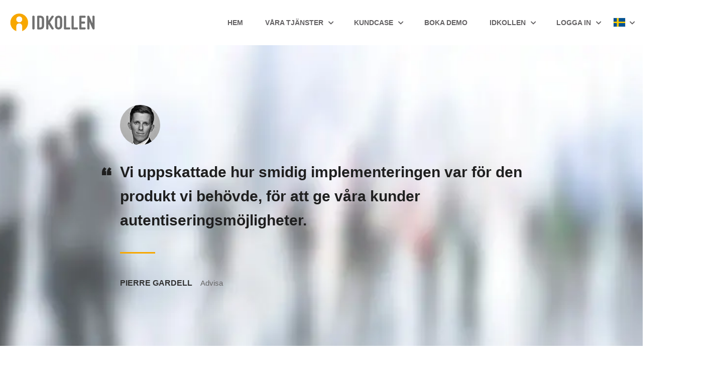

--- FILE ---
content_type: text/html; charset=UTF-8
request_url: https://idkollen.se/advisa/
body_size: 21385
content:
<!DOCTYPE html>
<html lang="sv-SE">
<head>
	<script>
		var wpcf7;
	</script>
    <meta charset="UTF-8">

    <meta name="viewport" content="width=device-width, initial-scale=1"/>
    <link rel="profile" href="http://gmpg.org/xfn/11">
		<meta name='robots' content='index, follow, max-image-preview:large, max-snippet:-1, max-video-preview:-1' />
<script id="cookieyes" type="text/javascript" src="https://cdn-cookieyes.com/client_data/8335da6f71910c4e603672f1/script.js"></script>
	<!-- This site is optimized with the Yoast SEO Premium plugin v20.4 (Yoast SEO v20.4) - https://yoast.com/wordpress/plugins/seo/ -->
	<title>Advisa - därför valde vi IDkollen</title>
	<meta name="description" content="Advisa använder IDkollens API-tjänst för att integrera BankID i sina egna system. Läs om hur det skapat en mer komplett kundupplevelse." />
	<link rel="canonical" href="https://idkollen.se/advisa/" />
	<meta property="og:locale" content="sv_SE" />
	<meta property="og:type" content="article" />
	<meta property="og:title" content="Advisa" />
	<meta property="og:description" content="Advisa använder IDkollens API-tjänst för att integrera BankID i sina egna system. Läs om hur det skapat en mer komplett kundupplevelse." />
	<meta property="og:url" content="https://idkollen.se/advisa/" />
	<meta property="og:site_name" content="IDkollen" />
	<meta property="article:publisher" content="https://www.facebook.com/idkollen/" />
	<meta property="article:modified_time" content="2023-11-15T15:40:37+00:00" />
	<meta name="twitter:card" content="summary_large_image" />
	<meta name="twitter:label1" content="Beräknad lästid" />
	<meta name="twitter:data1" content="2 minuter" />
	<script type="application/ld+json" class="yoast-schema-graph">{"@context":"https://schema.org","@graph":[{"@type":"WebPage","@id":"https://idkollen.se/advisa/","url":"https://idkollen.se/advisa/","name":"Advisa - därför valde vi IDkollen","isPartOf":{"@id":"https://idkollen.se/#website"},"datePublished":"2021-12-12T12:33:38+00:00","dateModified":"2023-11-15T15:40:37+00:00","description":"Advisa använder IDkollens API-tjänst för att integrera BankID i sina egna system. Läs om hur det skapat en mer komplett kundupplevelse.","breadcrumb":{"@id":"https://idkollen.se/advisa/#breadcrumb"},"inLanguage":"sv-SE","potentialAction":[{"@type":"ReadAction","target":["https://idkollen.se/advisa/"]}]},{"@type":"BreadcrumbList","@id":"https://idkollen.se/advisa/#breadcrumb","itemListElement":[{"@type":"ListItem","position":1,"name":"Home","item":"https://idkollen.se/"},{"@type":"ListItem","position":2,"name":"Advisa"}]},{"@type":"WebSite","@id":"https://idkollen.se/#website","url":"https://idkollen.se/","name":"IDkollen","description":"Vi legitimerar era kunder med BankID","publisher":{"@id":"https://idkollen.se/#organization"},"potentialAction":[{"@type":"SearchAction","target":{"@type":"EntryPoint","urlTemplate":"https://idkollen.se/?s={search_term_string}"},"query-input":"required name=search_term_string"}],"inLanguage":"sv-SE"},{"@type":"Organization","@id":"https://idkollen.se/#organization","name":"IDkollen","url":"https://idkollen.se/","logo":{"@type":"ImageObject","inLanguage":"sv-SE","@id":"https://idkollen.se/#/schema/logo/image/","url":"https://idkollen.se/wp-content/uploads/2023/04/idkollen_pos_horizontal.svg","contentUrl":"https://idkollen.se/wp-content/uploads/2023/04/idkollen_pos_horizontal.svg","width":"1024","height":"1024","caption":"IDkollen"},"image":{"@id":"https://idkollen.se/#/schema/logo/image/"},"sameAs":["https://www.facebook.com/idkollen/","https://se.linkedin.com/company/idkollen"]}]}</script>
	<!-- / Yoast SEO Premium plugin. -->


<link rel="preload" href="https://idkollen.se/wp-content/themes/tm-trio/assets/libs/font-awesome/css/font-awesome.min.css" as="style" media="all" onload="this.onload=null;this.rel='stylesheet'">
<link rel="stylesheet" href="https://idkollen.se/wp-content/themes/tm-trio/assets/libs/font-awesome/css/font-awesome.min.css" media="all">
<noscript><link rel="stylesheet" href="https://idkollen.se/wp-content/themes/tm-trio/assets/libs/font-awesome/css/font-awesome.min.css" media="all"></noscript>
<!--[if IE]><link rel="stylesheet" href="https://idkollen.se/wp-content/themes/tm-trio/assets/libs/font-awesome/css/font-awesome.min.css" media="all"><![endif]-->
<style class="optimize_css_2" type="text/css" media="all">.wpcf7 .screen-reader-response{position:absolute;overflow:hidden;clip:rect(1px,1px,1px,1px);clip-path:inset(50%);height:1px;width:1px;margin:-1px;padding:0;border:0;word-wrap:normal!important}.wpcf7 form .wpcf7-response-output{margin:2em .5em 1em;padding:.2em 1em;border:2px solid #00a0d2}.wpcf7 form.init .wpcf7-response-output,.wpcf7 form.resetting .wpcf7-response-output,.wpcf7 form.submitting .wpcf7-response-output{display:none}.wpcf7 form.sent .wpcf7-response-output{border-color:#46b450}.wpcf7 form.failed .wpcf7-response-output,.wpcf7 form.aborted .wpcf7-response-output{border-color:#dc3232}.wpcf7 form.spam .wpcf7-response-output{border-color:#f56e28}.wpcf7 form.invalid .wpcf7-response-output,.wpcf7 form.unaccepted .wpcf7-response-output,.wpcf7 form.payment-required .wpcf7-response-output{border-color:#ffb900}.wpcf7-form-control-wrap{position:relative}.wpcf7-not-valid-tip{color:#dc3232;font-size:1em;font-weight:400;display:block}.use-floating-validation-tip .wpcf7-not-valid-tip{position:relative;top:-2ex;left:1em;z-index:100;border:1px solid #dc3232;background:#fff;padding:.2em .8em;width:24em}.wpcf7-list-item{display:inline-block;margin:0 0 0 1em}.wpcf7-list-item-label::before,.wpcf7-list-item-label::after{content:" "}.wpcf7-spinner{visibility:hidden;display:inline-block;background-color:#23282d;opacity:.75;width:24px;height:24px;border:none;border-radius:100%;padding:0;margin:0 24px;position:relative}form.submitting .wpcf7-spinner{visibility:visible}.wpcf7-spinner::before{content:'';position:absolute;background-color:#fbfbfc;top:4px;left:4px;width:6px;height:6px;border:none;border-radius:100%;transform-origin:8px 8px;animation-name:spin;animation-duration:1000ms;animation-timing-function:linear;animation-iteration-count:infinite}@media (prefers-reduced-motion:reduce){.wpcf7-spinner::before{animation-name:blink;animation-duration:2000ms}}@keyframes spin{from{transform:rotate(0deg)}to{transform:rotate(360deg)}}@keyframes blink{from{opacity:0}50%{opacity:1}to{opacity:0}}.wpcf7 input[type="file"]{cursor:pointer}.wpcf7 input[type="file"]:disabled{cursor:default}.wpcf7 .wpcf7-submit:disabled{cursor:not-allowed}.wpcf7 input[type="url"],.wpcf7 input[type="email"],.wpcf7 input[type="tel"]{direction:ltr}.wpcf7-reflection>output{display:list-item;list-style:none}.wpcf7-reflection>output[hidden]{display:none}</style>
<style class="optimize_css_2" type="text/css" media="all">.slick-slider{position:relative;display:block;box-sizing:border-box;-webkit-touch-callout:none;-webkit-user-select:none;-khtml-user-select:none;-moz-user-select:none;-ms-user-select:none;user-select:none;-ms-touch-action:pan-y;touch-action:pan-y;-webkit-tap-highlight-color:transparent}.slick-list{position:relative;overflow:hidden;display:block;margin:0;padding:0}.slick-list:focus{outline:none}.slick-list.dragging{cursor:pointer;cursor:hand}.slick-slider .slick-track,.slick-slider .slick-list{-webkit-transform:translate3d(0,0,0);-moz-transform:translate3d(0,0,0);-ms-transform:translate3d(0,0,0);-o-transform:translate3d(0,0,0);transform:translate3d(0,0,0)}.slick-track{position:relative;left:0;top:0;display:block;margin-left:auto;margin-right:auto}.slick-track:before,.slick-track:after{content:"";display:table}.slick-track:after{clear:both}.slick-loading .slick-track{visibility:hidden}.slick-slide{float:left;height:100%;min-height:1px;display:none}[dir="rtl"] .slick-slide{float:right}.slick-slide img{display:block}.slick-slide.slick-loading img{display:none}.slick-slide.dragging img{pointer-events:none}.slick-initialized .slick-slide{display:block}.slick-loading .slick-slide{visibility:hidden}.slick-vertical .slick-slide{display:block;height:auto;border:1px solid transparent}.slick-arrow.slick-hidden{display:none}</style>
<style class="optimize_css_2" type="text/css" media="all">@font-face{font-family:'tri-o';src:url(https://idkollen.se/wp-content/themes/tm-trio/assets/libs/tri-o/fonts/tri-o.eot);src:url(https://idkollen.se/wp-content/themes/tm-trio/assets/libs/tri-o/fonts/tri-o.eot#iefix) format('embedded-opentype'),url(https://idkollen.se/wp-content/themes/tm-trio/assets/libs/tri-o/fonts/tri-o.ttf) format('truetype'),url(https://idkollen.se/wp-content/themes/tm-trio/assets/libs/tri-o/fonts/tri-o.woff) format('woff'),url(https://idkollen.se/wp-content/themes/tm-trio/assets/libs/tri-o/fonts/tri-o.svg#tri-o) format('svg');font-weight:400;font-style:normal;font-display:swap}[class^="tri-o-"],[class*=" tri-o-"]{font-family:'tri-o'!important;speak:none;font-style:normal;font-weight:400;font-variant:normal;text-transform:none;line-height:1;-webkit-font-smoothing:antialiased;-moz-osx-font-smoothing:grayscale}.tri-o-next-arrow:before{content:"\e900"}.tri-o-prev-arrow:before{content:"\e901"}</style>
<style class="optimize_css_2" type="text/css" media="all">.odometer.odometer-auto-theme,.odometer.odometer-theme-minimal{display:inline-block;vertical-align:middle;*vertical-align:auto;*zoom:1;*display:inline;position:relative}.odometer.odometer-auto-theme .odometer-digit,.odometer.odometer-theme-minimal .odometer-digit{display:inline-block;vertical-align:middle;*vertical-align:auto;*zoom:1;*display:inline;position:relative}.odometer.odometer-auto-theme .odometer-digit .odometer-digit-spacer,.odometer.odometer-theme-minimal .odometer-digit .odometer-digit-spacer{display:inline-block;vertical-align:middle;*vertical-align:auto;*zoom:1;*display:inline;visibility:hidden}.odometer.odometer-auto-theme .odometer-digit .odometer-digit-inner,.odometer.odometer-theme-minimal .odometer-digit .odometer-digit-inner{text-align:left;display:block;position:absolute;top:0;left:0;right:0;bottom:0;overflow:hidden}.odometer.odometer-auto-theme .odometer-digit .odometer-ribbon,.odometer.odometer-theme-minimal .odometer-digit .odometer-ribbon{display:block}.odometer.odometer-auto-theme .odometer-digit .odometer-ribbon-inner,.odometer.odometer-theme-minimal .odometer-digit .odometer-ribbon-inner{display:block;-webkit-backface-visibility:hidden}.odometer.odometer-auto-theme .odometer-digit .odometer-value,.odometer.odometer-theme-minimal .odometer-digit .odometer-value{display:block;-webkit-transform:translateZ(0)}.odometer.odometer-auto-theme .odometer-digit .odometer-value.odometer-last-value,.odometer.odometer-theme-minimal .odometer-digit .odometer-value.odometer-last-value{position:absolute}.odometer.odometer-auto-theme.odometer-animating-up .odometer-ribbon-inner,.odometer.odometer-theme-minimal.odometer-animating-up .odometer-ribbon-inner{-webkit-transition:-webkit-transform 2s;-moz-transition:-moz-transform 2s;-ms-transition:-ms-transform 2s;-o-transition:-o-transform 2s;transition:transform 2s}.odometer.odometer-auto-theme.odometer-animating-up.odometer-animating .odometer-ribbon-inner,.odometer.odometer-theme-minimal.odometer-animating-up.odometer-animating .odometer-ribbon-inner{-webkit-transform:translateY(-100%);-moz-transform:translateY(-100%);-ms-transform:translateY(-100%);-o-transform:translateY(-100%);transform:translateY(-100%)}.odometer.odometer-auto-theme.odometer-animating-down .odometer-ribbon-inner,.odometer.odometer-theme-minimal.odometer-animating-down .odometer-ribbon-inner{-webkit-transform:translateY(-100%);-moz-transform:translateY(-100%);-ms-transform:translateY(-100%);-o-transform:translateY(-100%);transform:translateY(-100%)}.odometer.odometer-auto-theme.odometer-animating-down.odometer-animating .odometer-ribbon-inner,.odometer.odometer-theme-minimal.odometer-animating-down.odometer-animating .odometer-ribbon-inner{-webkit-transition:-webkit-transform 2s;-moz-transition:-moz-transform 2s;-ms-transition:-ms-transform 2s;-o-transition:-o-transform 2s;transition:transform 2s;-webkit-transform:translateY(0);-moz-transform:translateY(0);-ms-transform:translateY(0);-o-transform:translateY(0);transform:translateY(0)}</style>
<style class="optimize_css_2" type="text/css" media="all">.slick-slider{position:relative;display:block;-moz-box-sizing:border-box;box-sizing:border-box;-webkit-user-select:none;-moz-user-select:none;-ms-user-select:none;user-select:none;-webkit-touch-callout:none;-khtml-user-select:none;-ms-touch-action:pan-y;touch-action:pan-y;-webkit-tap-highlight-color:transparent}.slick-list{position:relative;display:block;overflow:hidden;margin:0;padding:0}.slick-list:focus{outline:none}.slick-list.dragging{cursor:pointer;cursor:hand}.slick-slider .slick-track,.slick-slider .slick-list{-webkit-transform:translate3d(0,0,0);-moz-transform:translate3d(0,0,0);-ms-transform:translate3d(0,0,0);-o-transform:translate3d(0,0,0);transform:translate3d(0,0,0)}.slick-track{position:relative;top:0;left:0;display:block}.slick-track:before,.slick-track:after{display:table;content:''}.slick-track:after{clear:both}.slick-loading .slick-track{visibility:hidden}.slick-slide{display:none;float:left;height:100%;min-height:1px}[dir='rtl'] .slick-slide{float:right}.slick-slide img{display:block}.slick-slide.slick-loading img{display:none}.slick-slide.dragging img{pointer-events:none}.slick-initialized .slick-slide{display:block}.slick-loading .slick-slide{visibility:hidden}.slick-vertical .slick-slide{display:block;height:auto;border:1px solid transparent}.slick-arrow.slick-hidden{display:none}</style>
<style class="optimize_css_2" type="text/css" media="all">@charset 'UTF-8';.slick-loading .slick-list{background:#fff url(https://idkollen.se/wp-content/themes/tm-trio/assets/libs/slick/./ajax-loader.gif) center center no-repeat}@font-face{font-family:'slick';font-weight:400;font-style:normal;font-display:swap;src:url(https://idkollen.se/wp-content/themes/tm-trio/assets/libs/slick/./fonts/slick.eot);src:url(https://idkollen.se/wp-content/themes/tm-trio/assets/libs/slick/./fonts/slick.eot#1756057828) format('embedded-opentype'),url(https://idkollen.se/wp-content/themes/tm-trio/assets/libs/slick/./fonts/slick.woff) format('woff'),url(https://idkollen.se/wp-content/themes/tm-trio/assets/libs/slick/./fonts/slick.ttf) format('truetype'),url(https://idkollen.se/wp-content/themes/tm-trio/assets/libs/slick/./fonts/slick.svg#slick) format('svg')}.slick-prev,.slick-next{font-size:0;line-height:0;position:absolute;top:50%;display:block;width:20px;height:20px;margin-top:-10px;padding:0;cursor:pointer;color:transparent;border:none;outline:none;background:transparent}.slick-prev:hover,.slick-prev:focus,.slick-next:hover,.slick-next:focus{color:transparent;outline:none;background:transparent}.slick-prev:hover:before,.slick-prev:focus:before,.slick-next:hover:before,.slick-next:focus:before{opacity:1}.slick-prev.slick-disabled:before,.slick-next.slick-disabled:before{opacity:.25}.slick-prev:before,.slick-next:before{font-family:'slick';font-size:20px;line-height:1;opacity:.75;color:#fff;-webkit-font-smoothing:antialiased;-moz-osx-font-smoothing:grayscale}.slick-prev{left:-25px}[dir='rtl'] .slick-prev{right:-25px;left:auto}.slick-prev:before{content:'←'}[dir='rtl'] .slick-prev:before{content:'→'}.slick-next{right:-25px}[dir='rtl'] .slick-next{right:auto;left:-25px}.slick-next:before{content:'→'}[dir='rtl'] .slick-next:before{content:'←'}.slick-slider{margin-bottom:30px}.slick-dots{position:absolute;bottom:-45px;display:block;width:100%;padding:0;list-style:none;text-align:center}.slick-dots li{position:relative;display:inline-block;width:20px;height:20px;margin:0 5px;padding:0;cursor:pointer}.slick-dots li button{font-size:0;line-height:0;display:block;width:20px;height:20px;padding:5px;cursor:pointer;color:transparent;border:0;outline:none;background:transparent}.slick-dots li button:hover,.slick-dots li button:focus{outline:none}.slick-dots li button:hover:before,.slick-dots li button:focus:before{opacity:1}.slick-dots li button:before{font-family:'slick';font-size:6px;line-height:20px;position:absolute;top:0;left:0;width:20px;height:20px;content:'•';text-align:center;opacity:.25;color:#000;-webkit-font-smoothing:antialiased;-moz-osx-font-smoothing:grayscale}.slick-dots li.slick-active button:before{opacity:.75;color:#000}</style>
<style class="optimize_css_2" type="text/css" media="all">.lg-actions .lg-next,.lg-actions .lg-prev,.lg-sub-html,.lg-toolbar{background-color:rgba(0,0,0,.45);z-index:1080}#lg-counter,.lg-outer .lg-video-cont{vertical-align:middle;display:inline-block}@font-face{font-family:lg;src:url(https://idkollen.se/wp-content/themes/tm-trio/assets/libs/lightgallery/css/../fonts/lg.eot#1756057828);src:url(https://idkollen.se/wp-content/themes/tm-trio/assets/libs/lightgallery/css/../fonts/lg.eot#1756057828) format("embedded-opentype"),url(https://idkollen.se/wp-content/themes/tm-trio/assets/libs/lightgallery/css/../fonts/lg.woff#1756057828) format("woff"),url(https://idkollen.se/wp-content/themes/tm-trio/assets/libs/lightgallery/css/../fonts/lg.ttf#1756057828) format("truetype"),url(https://idkollen.se/wp-content/themes/tm-trio/assets/libs/lightgallery/css/../fonts/lg.svg?n1z373#lg) format("svg");font-weight:400;font-style:normal;font-display:swap}.lg-icon{font-family:lg;speak:none;font-style:normal;font-weight:400;font-variant:normal;text-transform:none;line-height:1;-webkit-font-smoothing:antialiased;-moz-osx-font-smoothing:grayscale}.lg-actions .lg-next,.lg-actions .lg-prev{border-radius:2px;color:#999;cursor:pointer;display:block;font-size:22px;margin-top:-10px;padding:8px 10px 9px;position:absolute;top:50%}.lg-actions .lg-next.disabled,.lg-actions .lg-prev.disabled{pointer-events:none;opacity:.5}.lg-actions .lg-next:hover,.lg-actions .lg-prev:hover{color:#fff}.lg-actions .lg-next{right:20px}.lg-actions .lg-next:before{content:"\e095"}.lg-actions .lg-prev{left:20px}.lg-actions .lg-prev:after{content:"\e094"}@-webkit-keyframes lg-right-end{0%,100%{left:0}50%{left:-30px}}@-moz-keyframes lg-right-end{0%,100%{left:0}50%{left:-30px}}@-ms-keyframes lg-right-end{0%,100%{left:0}50%{left:-30px}}@keyframes lg-right-end{0%,100%{left:0}50%{left:-30px}}@-webkit-keyframes lg-left-end{0%,100%{left:0}50%{left:30px}}@-moz-keyframes lg-left-end{0%,100%{left:0}50%{left:30px}}@-ms-keyframes lg-left-end{0%,100%{left:0}50%{left:30px}}@keyframes lg-left-end{0%,100%{left:0}50%{left:30px}}.lg-outer.lg-right-end .lg-object{-webkit-animation:lg-right-end .3s;-o-animation:lg-right-end .3s;animation:lg-right-end .3s;position:relative}.lg-outer.lg-left-end .lg-object{-webkit-animation:lg-left-end .3s;-o-animation:lg-left-end .3s;animation:lg-left-end .3s;position:relative}.lg-toolbar{left:0;position:absolute;top:0;width:100%}.lg-toolbar .lg-icon{color:#999;cursor:pointer;float:right;font-size:24px;height:47px;line-height:27px;padding:10px 0;text-align:center;width:50px;text-decoration:none!important;outline:0}.lg-toolbar .lg-icon:hover{color:#fff}.lg-toolbar .lg-close:after{content:"\e070"}.lg-toolbar .lg-download:after{content:"\e0f2"}.lg-sub-html{bottom:0;color:#eee;font-size:16px;left:0;padding:10px 40px;position:fixed;right:0;text-align:center}.lg-sub-html h4{margin:0;font-size:13px;font-weight:700}.lg-sub-html p{font-size:12px;margin:5px 0 0}#lg-counter{color:#999;font-size:16px;padding-left:20px;padding-top:12px}.lg-next,.lg-prev,.lg-toolbar{opacity:1;-webkit-transition:-webkit-transform .35s cubic-bezier(0,0,.25,1) 0s,opacity .35s cubic-bezier(0,0,.25,1) 0s;-moz-transition:-moz-transform .35s cubic-bezier(0,0,.25,1) 0s,opacity .35s cubic-bezier(0,0,.25,1) 0s;-o-transition:-o-transform .35s cubic-bezier(0,0,.25,1) 0s,opacity .35s cubic-bezier(0,0,.25,1) 0s;transition:transform .35s cubic-bezier(0,0,.25,1) 0s,opacity .35s cubic-bezier(0,0,.25,1) 0s}.lg-hide-items .lg-prev{opacity:0;-webkit-transform:translate3d(-10px,0,0);transform:translate3d(-10px,0,0)}.lg-hide-items .lg-next{opacity:0;-webkit-transform:translate3d(10px,0,0);transform:translate3d(10px,0,0)}.lg-hide-items .lg-toolbar{opacity:0;-webkit-transform:translate3d(0,-10px,0);transform:translate3d(0,-10px,0)}body:not(.lg-from-hash) .lg-outer.lg-start-zoom .lg-object{-webkit-transform:scale3d(.5,.5,.5);transform:scale3d(.5,.5,.5);opacity:0;-webkit-transition:-webkit-transform 250ms ease 0s,opacity 250ms!important;-moz-transition:-moz-transform 250ms ease 0s,opacity 250ms!important;-o-transition:-o-transform 250ms ease 0s,opacity 250ms!important;transition:transform 250ms ease 0s,opacity 250ms!important;-webkit-transform-origin:50% 50%;-moz-transform-origin:50% 50%;-ms-transform-origin:50% 50%;transform-origin:50% 50%}body:not(.lg-from-hash) .lg-outer.lg-start-zoom .lg-item.lg-complete .lg-object{-webkit-transform:scale3d(1,1,1);transform:scale3d(1,1,1);opacity:1}.lg-outer .lg-thumb-outer{background-color:#0d0a0a;bottom:0;position:absolute;width:100%;z-index:1080;max-height:350px;-webkit-transform:translate3d(0,100%,0);transform:translate3d(0,100%,0);-webkit-transition:-webkit-transform .25s cubic-bezier(0,0,.25,1) 0s;-moz-transition:-moz-transform .25s cubic-bezier(0,0,.25,1) 0s;-o-transition:-o-transform .25s cubic-bezier(0,0,.25,1) 0s;transition:transform .25s cubic-bezier(0,0,.25,1) 0s}.lg-outer .lg-thumb-outer.lg-grab .lg-thumb-item{cursor:-webkit-grab;cursor:-moz-grab;cursor:-o-grab;cursor:-ms-grab;cursor:grab}.lg-outer .lg-thumb-outer.lg-grabbing .lg-thumb-item{cursor:move;cursor:-webkit-grabbing;cursor:-moz-grabbing;cursor:-o-grabbing;cursor:-ms-grabbing;cursor:grabbing}.lg-outer .lg-thumb-outer.lg-dragging .lg-thumb{-webkit-transition-duration:0s!important;transition-duration:0s!important}.lg-outer.lg-thumb-open .lg-thumb-outer{-webkit-transform:translate3d(0,0,0);transform:translate3d(0,0,0)}.lg-outer .lg-thumb{padding:10px 0;height:100%;margin-bottom:-5px;text-align:center}.lg-outer .lg-thumb-item{cursor:pointer;overflow:hidden;height:100%;border:2px solid #fff;border-radius:0;margin-bottom:5px;display:inline-block;margin-left:5px;box-sizing:border-box}@media (min-width:1025px){.lg-outer .lg-thumb-item{-webkit-transition:border-color .25s ease;-o-transition:border-color .25s ease;transition:border-color .25s ease}}.lg-outer .lg-thumb-item.active,.lg-outer .lg-thumb-item:hover{border-color:green}.lg-outer .lg-thumb-item img{width:100%;height:100%}.lg-outer.lg-has-thumb .lg-item{padding-bottom:120px}.lg-outer.lg-can-toggle .lg-item{padding-bottom:0}.lg-outer.lg-pull-caption-up .lg-sub-html{-webkit-transition:bottom .25s ease;-o-transition:bottom .25s ease;transition:bottom .25s ease}.lg-outer.lg-pull-caption-up.lg-thumb-open .lg-sub-html{bottom:100px}.lg-outer .lg-toogle-thumb{background-color:#0d0a0a;border-radius:2px 2px 0 0;color:#999;cursor:pointer;font-size:24px;height:39px;line-height:27px;padding:5px 0;position:absolute;right:20px;text-align:center;top:-39px;width:50px}.lg-outer .lg-toogle-thumb:after{content:"\e1ff"}.lg-outer .lg-toogle-thumb:hover{color:#fff}.lg-outer .lg-video-cont{max-width:1140px;max-height:100%;width:100%;padding:0 5px}.lg-outer .lg-video{width:100%;height:0;padding-bottom:56.25%;overflow:hidden;position:relative}.lg-outer .lg-video .lg-object{display:inline-block;position:absolute;top:0;left:0;width:100%!important;height:100%!important}.lg-outer .lg-video .lg-video-play{width:84px;height:59px;position:absolute;left:50%;top:50%;margin-left:-42px;margin-top:-30px;z-index:1080;cursor:pointer}.lg-outer .lg-has-vimeo .lg-video-play{background:url(https://idkollen.se/wp-content/themes/tm-trio/assets/libs/lightgallery/css/../img/vimeo-play.png) no-repeat}.lg-outer .lg-has-vimeo:hover .lg-video-play{background:url(https://idkollen.se/wp-content/themes/tm-trio/assets/libs/lightgallery/css/../img/vimeo-play.png) 0 -58px no-repeat}.lg-outer .lg-has-html5 .lg-video-play{background:url(https://idkollen.se/wp-content/themes/tm-trio/assets/libs/lightgallery/css/../img/video-play.png) no-repeat;height:64px;margin-left:-32px;margin-top:-32px;width:64px;opacity:.8}.lg-outer .lg-has-html5:hover .lg-video-play{opacity:1}.lg-outer .lg-has-youtube .lg-video-play{background:url(https://idkollen.se/wp-content/themes/tm-trio/assets/libs/lightgallery/css/../img/youtube-play.png) no-repeat}.lg-outer .lg-has-youtube:hover .lg-video-play{background:url(https://idkollen.se/wp-content/themes/tm-trio/assets/libs/lightgallery/css/../img/youtube-play.png) 0 -60px no-repeat}.lg-outer .lg-video-object{width:100%!important;height:100%!important;position:absolute;top:0;left:0}.lg-outer .lg-has-video .lg-video-object{visibility:hidden}.lg-outer .lg-has-video.lg-video-palying .lg-object,.lg-outer .lg-has-video.lg-video-palying .lg-video-play{display:none}.lg-outer .lg-has-video.lg-video-palying .lg-video-object{visibility:visible}.lg-progress-bar{background-color:#333;height:5px;left:0;position:absolute;top:0;width:100%;z-index:1080;opacity:0;-webkit-transition:opacity 80ms ease 0s;-moz-transition:opacity 80ms ease 0s;-o-transition:opacity 80ms ease 0s;transition:opacity 80ms ease 0s}.lg-progress-bar .lg-progress{background-color:#a90707;height:5px;width:0}.lg-progress-bar.lg-start .lg-progress{width:100%}.lg-show-autoplay .lg-progress-bar{opacity:1}.lg-autoplay-button:after{content:"\e01d"}.lg-show-autoplay .lg-autoplay-button:after{content:"\e01a"}.lg-outer.lg-css3.lg-zoom-dragging .lg-item.lg-complete.lg-zoomable .lg-image,.lg-outer.lg-css3.lg-zoom-dragging .lg-item.lg-complete.lg-zoomable .lg-img-wrap{-webkit-transition-duration:0s;transition-duration:0s}.lg-outer .lg-item.lg-complete.lg-zoomable .lg-img-wrap{-webkit-transition:-webkit-transform .3s ease 0s;-moz-transition:-moz-transform .3s ease 0s;-o-transition:-o-transform .3s ease 0s;transition:transform .3s ease 0s;-webkit-transform:translate3d(0,0,0);transform:translate3d(0,0,0);-webkit-backface-visibility:hidden;-moz-backface-visibility:hidden;backface-visibility:hidden}.lg-outer .lg-item.lg-complete.lg-zoomable .lg-image{-webkit-transform:scale3d(1,1,1);transform:scale3d(1,1,1);-webkit-transition:-webkit-transform .3s ease 0s,opacity .15s!important;-moz-transition:-moz-transform .3s ease 0s,opacity .15s!important;-o-transition:-o-transform .3s ease 0s,opacity .15s!important;transition:transform .3s ease 0s,opacity .15s!important;-webkit-transform-origin:0 0;-moz-transform-origin:0 0;-ms-transform-origin:0 0;transform-origin:0 0;-webkit-backface-visibility:hidden;-moz-backface-visibility:hidden;backface-visibility:hidden}#lg-zoom-in:after{content:"\e311"}#lg-zoom-out{opacity:.5;pointer-events:none}#lg-zoom-out:after{content:"\e312"}.lg-zoomed #lg-zoom-out{opacity:1;pointer-events:auto}.lg-outer .lg-pager-outer{bottom:60px;left:0;position:absolute;right:0;text-align:center;z-index:1080;height:10px}.lg-outer .lg-pager-outer.lg-pager-hover .lg-pager-cont{overflow:visible}.lg-outer .lg-pager-cont{cursor:pointer;display:inline-block;overflow:hidden;position:relative;vertical-align:top;margin:0 5px}.lg-outer .lg-pager-cont:hover .lg-pager-thumb-cont{opacity:1;-webkit-transform:translate3d(0,0,0);transform:translate3d(0,0,0)}.lg-outer .lg-pager-cont.lg-pager-active .lg-pager{box-shadow:0 0 0 2px #fff inset}.lg-outer .lg-pager-thumb-cont{background-color:#fff;color:#fff;bottom:100%;height:83px;left:0;margin-bottom:20px;margin-left:-60px;opacity:0;padding:5px;position:absolute;width:120px;border-radius:3px;-webkit-transition:opacity .15s ease 0s,-webkit-transform .15s ease 0s;-moz-transition:opacity .15s ease 0s,-moz-transform .15s ease 0s;-o-transition:opacity .15s ease 0s,-o-transform .15s ease 0s;transition:opacity .15s ease 0s,transform .15s ease 0s;-webkit-transform:translate3d(0,5px,0);transform:translate3d(0,5px,0)}.lg-outer .lg-pager-thumb-cont img{width:100%;height:100%}.lg-outer .lg-pager{background-color:rgba(255,255,255,.5);border-radius:50%;box-shadow:0 0 0 8px rgba(255,255,255,.7) inset;display:block;height:12px;-webkit-transition:box-shadow .3s ease 0s;-o-transition:box-shadow .3s ease 0s;transition:box-shadow .3s ease 0s;width:12px}.lg-outer .lg-pager:focus,.lg-outer .lg-pager:hover{box-shadow:0 0 0 8px #fff inset}.lg-outer .lg-caret{border-left:10px solid transparent;border-right:10px solid transparent;border-top:10px dashed;bottom:-10px;display:inline-block;height:0;left:50%;margin-left:-5px;position:absolute;vertical-align:middle;width:0}.lg-outer,.lg-outer .lg,.lg-outer .lg-inner{width:100%;height:100%}.lg-fullscreen:after{content:"\e20c"}.lg-fullscreen-on .lg-fullscreen:after{content:"\e20d"}.group:after,.group:before{display:table;content:"";line-height:0}.group:after{clear:both}.lg-outer{position:fixed;top:0;left:0;z-index:1050;opacity:0;-webkit-transition:opacity .15s ease 0s;-o-transition:opacity .15s ease 0s;transition:opacity .15s ease 0s}.lg-outer *{-webkit-box-sizing:border-box;-moz-box-sizing:border-box;box-sizing:border-box}.lg-outer.lg-visible{opacity:1}.lg-outer.lg-css3 .lg-item.lg-current,.lg-outer.lg-css3 .lg-item.lg-next-slide,.lg-outer.lg-css3 .lg-item.lg-prev-slide{-webkit-transition-duration:inherit!important;transition-duration:inherit!important;-webkit-transition-timing-function:inherit!important;transition-timing-function:inherit!important}.lg-outer.lg-css3.lg-dragging .lg-item.lg-current,.lg-outer.lg-css3.lg-dragging .lg-item.lg-next-slide,.lg-outer.lg-css3.lg-dragging .lg-item.lg-prev-slide{-webkit-transition-duration:0s!important;transition-duration:0s!important;opacity:1}.lg-outer.lg-grab img.lg-object{cursor:-webkit-grab;cursor:-moz-grab;cursor:-o-grab;cursor:-ms-grab;cursor:grab}.lg-outer.lg-grabbing img.lg-object{cursor:move;cursor:-webkit-grabbing;cursor:-moz-grabbing;cursor:-o-grabbing;cursor:-ms-grabbing;cursor:grabbing}.lg-outer .lg{position:relative;overflow:hidden;margin-left:auto;margin-right:auto;max-width:100%;max-height:100%}.lg-outer .lg-inner{position:absolute;left:0;top:0;white-space:nowrap}.lg-outer .lg-item{background:url(https://idkollen.se/wp-content/themes/tm-trio/assets/libs/lightgallery/css/../img/loading.gif) center center no-repeat;display:none!important}.lg-outer.lg-css .lg-current,.lg-outer.lg-css3 .lg-current,.lg-outer.lg-css3 .lg-next-slide,.lg-outer.lg-css3 .lg-prev-slide{display:inline-block!important}.lg-outer .lg-img-wrap,.lg-outer .lg-item{display:inline-block;text-align:center;position:absolute;width:100%;height:100%}.lg-outer .lg-img-wrap:before,.lg-outer .lg-item:before{content:"";display:inline-block;height:50%;width:1px;margin-right:-1px}.lg-outer .lg-img-wrap{top:0;bottom:0;left:0;right:0;padding:0 5px}.lg-outer .lg-item.lg-complete{background-image:none}.lg-outer .lg-item.lg-current{z-index:1060}.lg-outer .lg-image{display:inline-block;vertical-align:middle;max-width:100%;max-height:100%;width:auto!important;height:auto!important}.lg-outer.lg-show-after-load .lg-item .lg-object,.lg-outer.lg-show-after-load .lg-item .lg-video-play{opacity:0;-webkit-transition:opacity .15s ease 0s;-o-transition:opacity .15s ease 0s;transition:opacity .15s ease 0s}.lg-outer.lg-show-after-load .lg-item.lg-complete .lg-object,.lg-outer.lg-show-after-load .lg-item.lg-complete .lg-video-play{opacity:1}.lg-outer .lg-empty-html,.lg-outer.lg-hide-download #lg-download{display:none}.lg-backdrop{position:fixed;top:0;left:0;right:0;bottom:0;z-index:1040;background-color:#000;opacity:0;-webkit-transition:opacity .15s ease 0s;-o-transition:opacity .15s ease 0s;transition:opacity .15s ease 0s}.lg-backdrop.in{opacity:1}.lg-css3.lg-no-trans .lg-current,.lg-css3.lg-no-trans .lg-next-slide,.lg-css3.lg-no-trans .lg-prev-slide{-webkit-transition:none 0s ease 0s!important;-moz-transition:none 0s ease 0s!important;-o-transition:none 0s ease 0s!important;transition:none 0s ease 0s!important}.lg-css3.lg-use-css3 .lg-item,.lg-css3.lg-use-left .lg-item{-webkit-backface-visibility:hidden;-moz-backface-visibility:hidden;backface-visibility:hidden}.lg-css3.lg-fade .lg-item{opacity:0}.lg-css3.lg-fade .lg-item.lg-current{opacity:1}.lg-css3.lg-fade .lg-item.lg-current,.lg-css3.lg-fade .lg-item.lg-next-slide,.lg-css3.lg-fade .lg-item.lg-prev-slide{-webkit-transition:opacity .1s ease 0s;-moz-transition:opacity .1s ease 0s;-o-transition:opacity .1s ease 0s;transition:opacity .1s ease 0s}.lg-css3.lg-slide.lg-use-css3 .lg-item{opacity:0}.lg-css3.lg-slide.lg-use-css3 .lg-item.lg-prev-slide{-webkit-transform:translate3d(-100%,0,0);transform:translate3d(-100%,0,0)}.lg-css3.lg-slide.lg-use-css3 .lg-item.lg-next-slide{-webkit-transform:translate3d(100%,0,0);transform:translate3d(100%,0,0)}.lg-css3.lg-slide.lg-use-css3 .lg-item.lg-current{-webkit-transform:translate3d(0,0,0);transform:translate3d(0,0,0);opacity:1}.lg-css3.lg-slide.lg-use-css3 .lg-item.lg-current,.lg-css3.lg-slide.lg-use-css3 .lg-item.lg-next-slide,.lg-css3.lg-slide.lg-use-css3 .lg-item.lg-prev-slide{-webkit-transition:-webkit-transform 1s cubic-bezier(0,0,.25,1) 0s,opacity .1s ease 0s;-moz-transition:-moz-transform 1s cubic-bezier(0,0,.25,1) 0s,opacity .1s ease 0s;-o-transition:-o-transform 1s cubic-bezier(0,0,.25,1) 0s,opacity .1s ease 0s;transition:transform 1s cubic-bezier(0,0,.25,1) 0s,opacity .1s ease 0s}.lg-css3.lg-slide.lg-use-left .lg-item{opacity:0;position:absolute;left:0}.lg-css3.lg-slide.lg-use-left .lg-item.lg-prev-slide{left:-100%}.lg-css3.lg-slide.lg-use-left .lg-item.lg-next-slide{left:100%}.lg-css3.lg-slide.lg-use-left .lg-item.lg-current{left:0;opacity:1}.lg-css3.lg-slide.lg-use-left .lg-item.lg-current,.lg-css3.lg-slide.lg-use-left .lg-item.lg-next-slide,.lg-css3.lg-slide.lg-use-left .lg-item.lg-prev-slide{-webkit-transition:left 1s cubic-bezier(0,0,.25,1) 0s,opacity .1s ease 0s;-moz-transition:left 1s cubic-bezier(0,0,.25,1) 0s,opacity .1s ease 0s;-o-transition:left 1s cubic-bezier(0,0,.25,1) 0s,opacity .1s ease 0s;transition:left 1s cubic-bezier(0,0,.25,1) 0s,opacity .1s ease 0s}</style>
<style class="optimize_css_2" type="text/css" media="all">@media all{.featherlight{display:none;position:fixed;top:0;right:0;bottom:0;left:0;z-index:2147483647;text-align:center;white-space:nowrap;cursor:pointer;background:#333;background:rgba(0,0,0,0)}.featherlight:last-of-type{background:rgba(0,0,0,.8)}.featherlight:before{content:'';display:inline-block;height:100%;vertical-align:middle;margin-right:-.25em}.featherlight .featherlight-content{position:relative;text-align:left;vertical-align:middle;display:inline-block;overflow:auto;padding:25px 25px 0;border-bottom:25px solid transparent;margin-left:5%;margin-right:5%;max-height:95%;background:#fff;cursor:auto;white-space:normal}.featherlight .featherlight-inner{display:block}.featherlight .featherlight-close-icon{position:absolute;z-index:9999;top:0;right:0;line-height:25px;width:25px;cursor:pointer;text-align:center;font-family:Arial,sans-serif;background:#fff;background:rgba(255,255,255,.3);color:#000}.featherlight .featherlight-image{width:100%}.featherlight-iframe .featherlight-content{border-bottom:0;padding:0}.featherlight iframe{border:0}.featherlight *{-webkit-box-sizing:border-box;-moz-box-sizing:border-box;box-sizing:border-box}}@media only screen and (max-width:1024px){.featherlight .featherlight-content{margin-left:10px;margin-right:10px;max-height:98%;padding:10px 10px 0;border-bottom:10px solid transparent}}</style>
<style class="optimize_css_2" type="text/css" media="all">.mfp-bg{top:0;left:0;width:100%;height:100%;z-index:1042;overflow:hidden;position:fixed;background:#0b0b0b;opacity:.8}.mfp-wrap{top:0;left:0;width:100%;height:100%;z-index:1043;position:fixed;outline:none!important;-webkit-backface-visibility:hidden}.mfp-container{text-align:center;position:absolute;width:100%;height:100%;left:0;top:0;padding:0 8px;box-sizing:border-box}.mfp-container:before{content:'';display:inline-block;height:100%;vertical-align:middle}.mfp-align-top .mfp-container:before{display:none}.mfp-content{position:relative;display:inline-block;vertical-align:middle;margin:0 auto;text-align:left;z-index:1045}.mfp-inline-holder .mfp-content,.mfp-ajax-holder .mfp-content{width:100%;cursor:auto}.mfp-ajax-cur{cursor:progress}.mfp-zoom-out-cur,.mfp-zoom-out-cur .mfp-image-holder .mfp-close{cursor:-moz-zoom-out;cursor:-webkit-zoom-out;cursor:zoom-out}.mfp-zoom{cursor:pointer;cursor:-webkit-zoom-in;cursor:-moz-zoom-in;cursor:zoom-in}.mfp-auto-cursor .mfp-content{cursor:auto}.mfp-close,.mfp-arrow,.mfp-preloader,.mfp-counter{-webkit-user-select:none;-moz-user-select:none;user-select:none}.mfp-loading.mfp-figure{display:none}.mfp-hide{display:none!important}.mfp-preloader{color:#CCC;position:absolute;top:50%;width:auto;text-align:center;margin-top:-.8em;left:8px;right:8px;z-index:1044}.mfp-preloader a{color:#CCC}.mfp-preloader a:hover{color:#FFF}.mfp-s-ready .mfp-preloader{display:none}.mfp-s-error .mfp-content{display:none}button.mfp-close,button.mfp-arrow{overflow:visible;cursor:pointer;background:transparent;border:0;-webkit-appearance:none;display:block;outline:none;padding:0;z-index:1046;box-shadow:none;touch-action:manipulation}button::-moz-focus-inner{padding:0;border:0}.mfp-close{width:44px;height:44px;line-height:44px;position:absolute;right:0;top:0;text-decoration:none;text-align:center;opacity:.65;padding:0 0 18px 10px;color:#FFF;font-style:normal;font-size:28px;font-family:Arial,Baskerville,monospace}.mfp-close:hover,.mfp-close:focus{opacity:1}.mfp-close:active{top:1px}.mfp-close-btn-in .mfp-close{color:#333}.mfp-image-holder .mfp-close,.mfp-iframe-holder .mfp-close{color:#FFF;right:-6px;text-align:right;padding-right:6px;width:100%}.mfp-counter{position:absolute;top:0;right:0;color:#CCC;font-size:12px;line-height:18px;white-space:nowrap}.mfp-arrow{position:absolute;opacity:.65;margin:0;top:50%;margin-top:-55px;padding:0;width:90px;height:110px;-webkit-tap-highlight-color:transparent}.mfp-arrow:active{margin-top:-54px}.mfp-arrow:hover,.mfp-arrow:focus{opacity:1}.mfp-arrow:before,.mfp-arrow:after{content:'';display:block;width:0;height:0;position:absolute;left:0;top:0;margin-top:35px;margin-left:35px;border:medium inset transparent}.mfp-arrow:after{border-top-width:13px;border-bottom-width:13px;top:8px}.mfp-arrow:before{border-top-width:21px;border-bottom-width:21px;opacity:.7}.mfp-arrow-left{left:0}.mfp-arrow-left:after{border-right:17px solid #FFF;margin-left:31px}.mfp-arrow-left:before{margin-left:25px;border-right:27px solid #3F3F3F}.mfp-arrow-right{right:0}.mfp-arrow-right:after{border-left:17px solid #FFF;margin-left:39px}.mfp-arrow-right:before{border-left:27px solid #3F3F3F}.mfp-iframe-holder{padding-top:40px;padding-bottom:40px}.mfp-iframe-holder .mfp-content{line-height:0;width:100%;max-width:900px}.mfp-iframe-holder .mfp-close{top:-40px}.mfp-iframe-scaler{width:100%;height:0;overflow:hidden;padding-top:56.25%}.mfp-iframe-scaler iframe{position:absolute;display:block;top:0;left:0;width:100%;height:100%;box-shadow:0 0 8px rgba(0,0,0,.6);background:#000}img.mfp-img{width:auto;max-width:100%;height:auto;display:block;line-height:0;box-sizing:border-box;padding:40px 0 40px;margin:0 auto}.mfp-figure{line-height:0}.mfp-figure:after{content:'';position:absolute;left:0;top:40px;bottom:40px;display:block;right:0;width:auto;height:auto;z-index:-1;box-shadow:0 0 8px rgba(0,0,0,.6);background:#444}.mfp-figure small{color:#BDBDBD;display:block;font-size:12px;line-height:14px}.mfp-figure figure{margin:0}.mfp-bottom-bar{margin-top:-36px;position:absolute;top:100%;left:0;width:100%;cursor:auto}.mfp-title{text-align:left;line-height:18px;color:#F3F3F3;word-wrap:break-word;padding-right:36px}.mfp-image-holder .mfp-content{max-width:100%}.mfp-gallery .mfp-image-holder .mfp-figure{cursor:pointer}@media screen and (max-width:800px) and (orientation:landscape),screen and (max-height:300px){.mfp-img-mobile .mfp-image-holder{padding-left:0;padding-right:0}.mfp-img-mobile img.mfp-img{padding:0}.mfp-img-mobile .mfp-figure:after{top:0;bottom:0}.mfp-img-mobile .mfp-figure small{display:inline;margin-left:5px}.mfp-img-mobile .mfp-bottom-bar{background:rgba(0,0,0,.6);bottom:0;margin:0;top:auto;padding:3px 5px;position:fixed;box-sizing:border-box}.mfp-img-mobile .mfp-bottom-bar:empty{padding:0}.mfp-img-mobile .mfp-counter{right:5px;top:3px}.mfp-img-mobile .mfp-close{top:0;right:0;width:35px;height:35px;line-height:35px;background:rgba(0,0,0,.6);position:fixed;text-align:center;padding:0}}@media all and (max-width:900px){.mfp-arrow{-webkit-transform:scale(.75);transform:scale(.75)}.mfp-arrow-left{-webkit-transform-origin:0;transform-origin:0}.mfp-arrow-right{-webkit-transform-origin:100%;transform-origin:100%}.mfp-container{padding-left:6px;padding-right:6px}}</style>
<style id='rocket-lazyload-inline-css' type='text/css'>
.rll-youtube-player{position:relative;padding-bottom:56.23%;height:0;overflow:hidden;max-width:100%;}.rll-youtube-player iframe{position:absolute;top:0;left:0;width:100%;height:100%;z-index:100;background:0 0}.rll-youtube-player img{bottom:0;display:block;left:0;margin:auto;max-width:100%;width:100%;position:absolute;right:0;top:0;border:none;height:auto;cursor:pointer;-webkit-transition:.4s all;-moz-transition:.4s all;transition:.4s all}.rll-youtube-player img:hover{-webkit-filter:brightness(75%)}.rll-youtube-player .play{height:72px;width:72px;left:50%;top:50%;margin-left:-36px;margin-top:-36px;position:absolute;background:url(https://idkollen.se/wp-content/plugins/rocket-lazy-load/assets/img/youtube.png) no-repeat;cursor:pointer}
</style>
<link rel='stylesheet' id='wpo_min-header-0-css' href='https://idkollen.se/wp-content/cache/wpo-minify/1756057828/assets/wpo-minify-header-827a1a55.min.css' type='text/css' media='all' />
<script type="text/javascript" src="https://idkollen.se/wp-includes/js/jquery/jquery.min.js" id="jquery-core-js"></script>
<script type="text/javascript" src="https://idkollen.se/wp-includes/js/jquery/jquery-migrate.min.js" id="jquery-migrate-js"></script>

<!-- Kodblock för ”Google Analytics” tillagt av Site Kit -->
<script type="text/javascript" src="https://www.googletagmanager.com/gtag/js?id=G-JVHW0QDE89" id="google_gtagjs-js" async></script>
<script type="text/javascript" id="google_gtagjs-js-after">
/* <![CDATA[ */
window.dataLayer = window.dataLayer || [];function gtag(){dataLayer.push(arguments);}
gtag('set', 'linker', {"domains":["idkollen.se"]} );
gtag("js", new Date());
gtag("set", "developer_id.dZTNiMT", true);
gtag("config", "G-JVHW0QDE89");
/* ]]> */
</script>

<!-- Avslut av kodblock för ”Google Analytics” tillagt av Site Kit -->
<link rel="https://api.w.org/" href="https://idkollen.se/wp-json/" /><link rel="alternate" title="JSON" type="application/json" href="https://idkollen.se/wp-json/wp/v2/pages/3748" /><link rel="alternate" title="oEmbed (JSON)" type="application/json+oembed" href="https://idkollen.se/wp-json/oembed/1.0/embed?url=https%3A%2F%2Fidkollen.se%2Fadvisa%2F" />
<link rel="alternate" title="oEmbed (XML)" type="text/xml+oembed" href="https://idkollen.se/wp-json/oembed/1.0/embed?url=https%3A%2F%2Fidkollen.se%2Fadvisa%2F&#038;format=xml" />
<link rel="alternate" hreflang="x-default" href="https://idkollen.se/advisa/" title="1" />
<meta name="generator" content="Site Kit by Google 1.108.0" /><meta name="generator" content="Powered by WPBakery Page Builder - drag and drop page builder for WordPress."/>

<!-- Kodblock för ”Google Tag Manager” tillagt av Site Kit -->
<script type="text/javascript">
/* <![CDATA[ */

			( function( w, d, s, l, i ) {
				w[l] = w[l] || [];
				w[l].push( {'gtm.start': new Date().getTime(), event: 'gtm.js'} );
				var f = d.getElementsByTagName( s )[0],
					j = d.createElement( s ), dl = l != 'dataLayer' ? '&l=' + l : '';
				j.async = true;
				j.src = 'https://www.googletagmanager.com/gtm.js?id=' + i + dl;
				f.parentNode.insertBefore( j, f );
			} )( window, document, 'script', 'dataLayer', 'GTM-PSRHT3J' );
			
/* ]]> */
</script>

<!-- Avslut av kodblock för ”Google Tag Manager” tillagt av Site Kit -->
		<style type="text/css" id="wp-custom-css">
			.h2, h2 {
    font-size: 26px !important;
}
.insight-icon-boxes.black .icon {
	line-height: 1.2 !important;
}
.leftbox {
	float: left;
	margin-right: 40px;
	max-width: 220px;
}

.leftbox.insight-icon-boxes.default .inner {
    padding-left: 10px;
}
.footerlogo {width: 80%; max-width: 300px; opacity: 0.7;}

.iconmargin {
	margin-left: 96px;
	margin-top: 20px;
}

@media only screen and (max-width: 990px) {
  .iconmargin {
	margin-left: 65px;
	margin-top: 20px;
}
}

.formdrop {
	    border-radius: 0;
    color: #202020;
    padding: 18px 20px;
    outline: none;
    width: 100%;
}
.certified {
    width: 300px;
		height: 308px;
}
#blogpost h2 {
  margin-top: 50px !important;
}		</style>
		<style id="kirki-inline-styles">.page-title .title, .page-title-style{font-size:60px;letter-spacing:0px;line-height:1.2;color:#1f1f1f;}.page-title{padding-top:300px;padding-bottom:150px;background-color:#eee;}.copyright .copyright-container{padding-top:40px;padding-bottom:40px;}.copyright{margin-top:0px;margin-bottom:0px;}.copyright-left{font-size:14px;}.header .menu{font-weight:600;letter-spacing:0em;line-height:1.2;font-size:14px;}.header .menu .sub-menu{font-size:15px;}#menu .menu__container > li > a{padding-top:40px;padding-bottom:40px;padding-left:30px;padding-right:30px;}.menu a, .header-btn{color:#1F1F1F;}.menu a:hover, .header-btn:hover{color:#FDC657;}.footer{padding-top:100px;padding-bottom:50px;margin-top:0px;margin-bottom:0px;font-size:15px;}.header{margin-top:0px;margin-bottom:0px;background-color:rgba(255, 255, 255, 1);}.stColor,.insight-portfolio-latest.style-02 .insight-items .insight-item .insight-item-inner .insight-item-more a,.insight-testimonials.classic-black .item .text:after, .insight-testimonials.classic-white .item .text:after, .insight-testimonials.box .item .text:after, .insight-testimonials.box2 .item .text:after,.footer.style02 .widget_insight_posts ul li span:before,.insight-blog .special-masonry .box-desc .desc b,button:hover, .insight-btn:hover, .copyright-newsletter.style01 .copyright-newsletter-right .form input[type="submit"]:hover, body.page .comments-area .comment-form input[type="submit"]:hover, .single .content .comments-area .comment-form input[type="submit"]:hover, input[type="button"]:hover, input[type="reset"]:hover, input[type="submit"]:hover,a:hover .entry-title,#menu .menu__container .sub-menu li.menu-item-has-children:hover:after, #menu .menu__container .sub-menu li.page_item_has_children:hover:after, #menu .menu__container .children li.menu-item-has-children:hover:after, #menu .menu__container .children li.page_item_has_children:hover:after, #menu .menu__container > ul .sub-menu li.menu-item-has-children:hover:after, #menu .menu__container > ul .sub-menu li.page_item_has_children:hover:after, #menu .menu__container > ul .children li.menu-item-has-children:hover:after, #menu .menu__container > ul .children li.page_item_has_children:hover:after,#right-panel .widget.insight-core-bmw ul li a:hover, #right-panel .widget.widget_nav_menu ul li a:hover,.mobile-menu > ul.menu li a:hover, .mobile-menu > ul.menu__container li a:hover, #mobile > ul.menu li a:hover, #mobile > ul.menu__container li a:hover,.mobile-menu > ul.menu li .sub-menu li a:hover, .mobile-menu > ul.menu__container li .sub-menu li a:hover, #mobile > ul.menu li .sub-menu li a:hover, #mobile > ul.menu__container li .sub-menu li a:hover,.insight-portfolio-latest.style-02 .insight-items .insight-item .insight-item-inner .insight-item-info .title a:hover,.insight-product-slider .insight-product-slider-item .info .link a,.insight-product-single a:hover .title,.insight-portfolio-latest.style-04 .insight-items .insight-item .insight-item-inner .insight-item-info .title a:hover,.insight-portfolio-latest.style-04 .insight-items .insight-item .insight-item-inner .insight-item-info .category a:hover,.insight-portfolio-latest.style-04 .insight-items .insight-item .insight-item-inner .insight-item-info .category a:hover,.insight-portfolio-latest.style-04 .insight-items .insight-item .insight-item-inner .insight-item-more a,.insight-portfolio-parallax .insight-portfolio-parallax-item .info .info-left .title a:hover,.insight-portfolio-parallax .insight-portfolio-parallax-item .info .info-left .category a:hover,body.woocommerce .sidebar .widget.widget_products ul li:hover .product-title,.widget-area .widget.widget_insight_posts ul li span:before,.blog-classic-style .meta > span.view:before, .single-post .meta > span.view:before, .blog-grid-style .meta > span.view:before,.blog-classic-style .meta > span.like a:before, .single-post .meta > span.like a:before, .blog-grid-style .meta > span.like a:before,.blog-classic-style .meta > span.comment:before, .single-post .meta > span.comment:before, .blog-grid-style .meta > span.comment:before,.insight-portfolio-filter.style-04 .insight-items .insight-item .insight-item-inner .insight-item-info .title a:hover,.insight-portfolio-filter.style-04 .insight-items .insight-item .insight-item-inner .insight-item-info .category a:hover,.insight-portfolio-filter.style-04 .insight-items .insight-item .insight-item-inner .insight-item-more a,.insight-portfolio-latest.style-02 .insight-items .insight-item .insight-item-inner .insight-item-info .category a:hover,.insight-drop-cap.style-02 span,.insight-portfolio-latest.style-03 .insight-items .insight-item .insight-item-inner .insight-item-info .title a:hover,.insight-portfolio-latest .insight-items .insight-item .insight-item-inner .insight-item-info .category a:hover,.insight-portfolio-latest.style-03 .insight-items .insight-item .insight-item-inner .insight-item-more a,.insight-portfolio-latest.style-01 .insight-items .insight-item .insight-item-inner .insight-item-info .title a:hover,.insight-portfolio-latest.style-01 .insight-items .insight-item .insight-item-inner .insight-item-info .category a:hover,.insight-portfolio-latest.style-01 .insight-items .insight-item .insight-item-inner .insight-item-more a,.insight-portfolio-latest.style-03 .insight-items .insight-item .insight-item-inner .insight-item-info .category a:hover{color:#FDC657;}.stBg,.hint--success:after,.insight-testimonials.classic-black .item .text:after, .insight-testimonials.classic-white .item .text:after, .insight-testimonials.box .item .text:after, .insight-testimonials.box2 .item .text:after,.footer.style02 .widget .widget-title:after,button, .insight-btn, .copyright-newsletter.style01 .copyright-newsletter-right .form input[type="submit"], body.page .comments-area .comment-form input[type="submit"], .single .content .comments-area .comment-form input[type="submit"], input[type="button"], input[type="reset"], input[type="submit"],.footer.style02 .footer-social a:hover,#right-panel .widget.insight-socials .socials a:hover,.mobile-menu > ul.menu li.menu-item.menu-item-has-children > .sub-menu-toggle:hover, .mobile-menu > ul.menu__container li.menu-item.menu-item-has-children > .sub-menu-toggle:hover, #mobile > ul.menu li.menu-item.menu-item-has-children > .sub-menu-toggle:hover, #mobile > ul.menu__container li.menu-item.menu-item-has-children > .sub-menu-toggle:hover,.widget-area .widget .widget-title:after,.insight-counter .icon,.insight-accordion .item:hover .title,.insight-product-single a .label,body.woocommerce .woo-products .loop-product .product-thumb .product-action, .insight-woo .woo-products .loop-product .product-thumb .product-action,.insight-subscribe.default input[type="submit"],.insight-contact-form.style-03 input[type="submit"]:hover,.insight-contact-form.style-02 input[type="submit"]:hover,.insight-contact-form.style-01 input[type="submit"]:hover,body.error404 .content-404 .socials a:hover,body.error404 .content-404 .search form input[type="submit"]:hover,body.error404 .content-404 .back a:hover,.insight-socials.small-light a:hover,body.woocommerce .sidebar .widget.widget_price_filter .price_slider_wrapper .price_slider_amount .button,.blog-page-template .format-video .post-thumbnail a:after, .blog-page-template .format-quote .post-thumbnail a:after, .blog-page-template .format-audio .post-thumbnail a:after,.insight-portfolio-filter .insight-filter ul li a:before,.insight-drop-cap.style-03 span,.insight-drop-cap.style-04 span,.insight-price-box.special .price-info,.insight-tabs .nav-tab .item.active, .insight-tabs .nav-tab .item:hover,.insight-tabs .content-tab .item span{background-color:#FDC657;}.stBorderColor,button, .insight-btn, .copyright-newsletter.style01 .copyright-newsletter-right .form input[type="submit"], body.page .comments-area .comment-form input[type="submit"], .single .content .comments-area .comment-form input[type="submit"], input[type="button"], input[type="reset"], input[type="submit"],button, .insight-btn, .copyright-newsletter.style01 .copyright-newsletter-right .form input[type="submit"], body.page .comments-area .comment-form input[type="submit"], .single .content .comments-area .comment-form input[type="submit"], input[type="button"], input[type="reset"], input[type="submit"],button:hover, .insight-btn:hover, .copyright-newsletter.style01 .copyright-newsletter-right .form input[type="submit"]:hover, body.page .comments-area .comment-form input[type="submit"]:hover, .single .content .comments-area .comment-form input[type="submit"]:hover, input[type="button"]:hover, input[type="reset"]:hover, input[type="submit"]:hover,.footer.style02 .footer-social a:hover,#menu .menu__container .sub-menu li a:hover, #menu .menu__container .children li a:hover, #menu .menu__container > ul .sub-menu li a:hover, #menu .menu__container > ul .children li a:hover,#right-panel .widget.insight-socials .socials a:hover,.insight-subscribe.default input[type="submit"],.insight-contact-form.style-03 input[type="submit"]:hover,.insight-contact-form.style-02 input[type="submit"]:hover,.insight-contact-form.style-01 input[type="submit"]:hover,body.error404 .content-404 .back a:hover,.insight-drop-cap.style-04 span{border-color:#FDC657;}.stBorderBottomColor,.insight-tabs.classic .nav-tab .item.active, .insight-tabs.classic .nav-tab .item:hover{border-bottom-color:#FDC657;}#menu .menu__container > li > .sub-menu, #menu .menu__container > li .children, #menu .menu__container > ul > li > .sub-menu, #menu .menu__container > ul > li .children,#menu .menu__container > li:hover > .sub-menu li:hover > .sub-menu, #menu .menu__container > li:hover > .sub-menu li:hover > .children, #menu .menu__container > li:hover > .children li:hover > .sub-menu, #menu .menu__container > li:hover > .children li:hover > .children, #menu .menu__container > ul > li:hover > .sub-menu li:hover > .sub-menu, #menu .menu__container > ul > li:hover > .sub-menu li:hover > .children, #menu .menu__container > ul > li:hover > .children li:hover > .sub-menu, #menu .menu__container > ul > li:hover > .children li:hover > .children{border-top-color:#FDC657;}.pri-color,.primary-color,.primary-color-hover:hover{color:#FDC657 !important;}.primary-background-color,.primary-background-color-hover:hover,.growl a.cookie_notice_ok:hover{background-color:#FDC657 !important;}.primary-border-color,.primary-border-color-hover:hover{border-color:#FDC657 !important;}.hint--success.hint--top:before{border-top-color:#FDC657;}.hint--success.hint--right:before{border-right-color:#FDC657;}.hint--success.hint--bottom:before{border-bottom-color:#FDC657;}.hint--success.hint--left:before{border-left-color:#FDC657;}a{color:#666666;}a:hover{color:#FDC657;}body{font-family:Mulish;font-weight:400;letter-spacing:0em;line-height:1.8;color:#666666;font-size:15px;}.second-font{font-family:Playfair Display;}h1,h2,h3,h4,h5,h6,.h1,.h2,.h3,.h4,.h5,.h6{letter-spacing:0px;line-height:1.2;color:#1f1f1f;}h1,.h1{font-size:40px;}h2,.h2{font-size:30px;}h3,.h3{font-size:24px;}h4,.h4{font-size:20px;}h5,.h5{font-size:17px;}h6,.h6{font-size:15px;}body.error404{background-image:url("https://idkollen.se/wp-content/uploads/2023/03/404.jpg");}/* cyrillic-ext */
@font-face {
  font-family: 'Mulish';
  font-style: normal;
  font-weight: 400;
  font-display: swap;
  src: url(https://fonts.gstatic.com/l/font?kit=1Ptyg83HX_SGhgqO0yLcmjzUAuWexZNR8aqvHZ47LTd9w_ak&skey=9f5b077cc22e75c7&v=v18) format('woff');
  unicode-range: U+0460-052F, U+1C80-1C8A, U+20B4, U+2DE0-2DFF, U+A640-A69F, U+FE2E-FE2F;
}
/* cyrillic */
@font-face {
  font-family: 'Mulish';
  font-style: normal;
  font-weight: 400;
  font-display: swap;
  src: url(https://fonts.gstatic.com/l/font?kit=1Ptyg83HX_SGhgqO0yLcmjzUAuWexZNR8aOvHZ47LTd9w_ak&skey=9f5b077cc22e75c7&v=v18) format('woff');
  unicode-range: U+0301, U+0400-045F, U+0490-0491, U+04B0-04B1, U+2116;
}
/* vietnamese */
@font-face {
  font-family: 'Mulish';
  font-style: normal;
  font-weight: 400;
  font-display: swap;
  src: url(https://fonts.gstatic.com/l/font?kit=1Ptyg83HX_SGhgqO0yLcmjzUAuWexZNR8aivHZ47LTd9w_ak&skey=9f5b077cc22e75c7&v=v18) format('woff');
  unicode-range: U+0102-0103, U+0110-0111, U+0128-0129, U+0168-0169, U+01A0-01A1, U+01AF-01B0, U+0300-0301, U+0303-0304, U+0308-0309, U+0323, U+0329, U+1EA0-1EF9, U+20AB;
}
/* latin-ext */
@font-face {
  font-family: 'Mulish';
  font-style: normal;
  font-weight: 400;
  font-display: swap;
  src: url(https://fonts.gstatic.com/l/font?kit=1Ptyg83HX_SGhgqO0yLcmjzUAuWexZNR8amvHZ47LTd9w_ak&skey=9f5b077cc22e75c7&v=v18) format('woff');
  unicode-range: U+0100-02BA, U+02BD-02C5, U+02C7-02CC, U+02CE-02D7, U+02DD-02FF, U+0304, U+0308, U+0329, U+1D00-1DBF, U+1E00-1E9F, U+1EF2-1EFF, U+2020, U+20A0-20AB, U+20AD-20C0, U+2113, U+2C60-2C7F, U+A720-A7FF;
}
/* latin */
@font-face {
  font-family: 'Mulish';
  font-style: normal;
  font-weight: 400;
  font-display: swap;
  src: url(https://fonts.gstatic.com/l/font?kit=1Ptyg83HX_SGhgqO0yLcmjzUAuWexZNR8aevHZ47LTd9ww&skey=9f5b077cc22e75c7&v=v18) format('woff');
  unicode-range: U+0000-00FF, U+0131, U+0152-0153, U+02BB-02BC, U+02C6, U+02DA, U+02DC, U+0304, U+0308, U+0329, U+2000-206F, U+20AC, U+2122, U+2191, U+2193, U+2212, U+2215, U+FEFF, U+FFFD;
}/* cyrillic */
@font-face {
  font-family: 'Playfair Display';
  font-style: normal;
  font-weight: 400;
  font-display: swap;
  src: url(https://fonts.gstatic.com/l/font?kit=nuFvD-vYSZviVYUb_rj3ij__anPXJzDwcbmjWBN2PKdFvXDTbtXK-F2qO0isEw&skey=f3b68f0152604ed9&v=v40) format('woff');
  unicode-range: U+0301, U+0400-045F, U+0490-0491, U+04B0-04B1, U+2116;
}
/* vietnamese */
@font-face {
  font-family: 'Playfair Display';
  font-style: normal;
  font-weight: 400;
  font-display: swap;
  src: url(https://fonts.gstatic.com/l/font?kit=nuFvD-vYSZviVYUb_rj3ij__anPXJzDwcbmjWBN2PKdFvXDYbtXK-F2qO0isEw&skey=f3b68f0152604ed9&v=v40) format('woff');
  unicode-range: U+0102-0103, U+0110-0111, U+0128-0129, U+0168-0169, U+01A0-01A1, U+01AF-01B0, U+0300-0301, U+0303-0304, U+0308-0309, U+0323, U+0329, U+1EA0-1EF9, U+20AB;
}
/* latin-ext */
@font-face {
  font-family: 'Playfair Display';
  font-style: normal;
  font-weight: 400;
  font-display: swap;
  src: url(https://fonts.gstatic.com/l/font?kit=nuFvD-vYSZviVYUb_rj3ij__anPXJzDwcbmjWBN2PKdFvXDZbtXK-F2qO0isEw&skey=f3b68f0152604ed9&v=v40) format('woff');
  unicode-range: U+0100-02BA, U+02BD-02C5, U+02C7-02CC, U+02CE-02D7, U+02DD-02FF, U+0304, U+0308, U+0329, U+1D00-1DBF, U+1E00-1E9F, U+1EF2-1EFF, U+2020, U+20A0-20AB, U+20AD-20C0, U+2113, U+2C60-2C7F, U+A720-A7FF;
}
/* latin */
@font-face {
  font-family: 'Playfair Display';
  font-style: normal;
  font-weight: 400;
  font-display: swap;
  src: url(https://fonts.gstatic.com/l/font?kit=nuFvD-vYSZviVYUb_rj3ij__anPXJzDwcbmjWBN2PKdFvXDXbtXK-F2qO0g&skey=f3b68f0152604ed9&v=v40) format('woff');
  unicode-range: U+0000-00FF, U+0131, U+0152-0153, U+02BB-02BC, U+02C6, U+02DA, U+02DC, U+0304, U+0308, U+0329, U+2000-206F, U+20AC, U+2122, U+2191, U+2193, U+2212, U+2215, U+FEFF, U+FFFD;
}</style><style type="text/css" data-type="vc_shortcodes-custom-css">.vc_custom_1639341359576{padding-top: 80px !important;}.vc_custom_1639391473109{margin-top: 80px !important;margin-bottom: 120px !important;}.vc_custom_1639391578523{padding-top: 70px !important;padding-bottom: 70px !important;background-color: #f4f4f4 !important;}.vc_custom_1680629130896{margin-bottom: 0px !important;}.vc_custom_1699621310516{margin-top: 0px !important;}</style><noscript><style> .wpb_animate_when_almost_visible { opacity: 1; }</style></noscript><noscript><style id="rocket-lazyload-nojs-css">.rll-youtube-player, [data-lazy-src]{display:none !important;}</style></noscript>
	<style>
body .cc-window.cc-banner, .cc-window.cc-floating {
	display: none;
}
body .cc-window.cc-invisible {
	display: none !important;
}
.blog-grid .blog-grid-style .post-thumbnail>a:before {
	font-weight: 400 !important;
	font-family: 'Font Awesome 5 Brands' !important;
     content: "\2b" !important;
}

@media (min-width: 992px) {
	#menu .menu__container > li#js-languages-switcher a.current_language:after {
		position: absolute;
		right: -5px;
		top: 4px;
		content: "\f078";
		font-size: 12px;
		font-family: "Font Awesome 5 Free" !important;
		margin-left: 10px;
		width: 7.5px;
		height: 13px;
		display: inline-block;
	}
}


.header-desktop {
	font-family: Arial  !important;
}

#menu .menu__container > li > a {
	color: #636163 !important;
}
#menu .menu__container>li.menu-item-has-children>a:after {
	content: "\f078" !important;
	margin-left: 10px;
	font-size: 12px;
	font-family: "Font Awesome 5 Free" !important;
	width: 7.5px;
	height: 13px;
	display: inline-block;
}


</style>



	
	<link rel="preconnect" href="https://fonts.googleapis.com">
	<link rel="preconnect" href="https://fonts.gstatic.com" crossorigin>
	<link rel="preload" href="/wp-content/plugins/js_composer/assets/lib/bower/font-awesome/webfonts/fa-regular-400.woff2" as="font" type="font/woff2" crossorigin>
	<link rel="preload" href="/wp-content/plugins/js_composer/assets/lib/bower/font-awesome/webfonts/fa-solid-900.woff2" as="font" type="font/woff2" crossorigin>
	<link rel="preload" href="/wp-content/plugins/js_composer/assets/lib/bower/font-awesome/webfonts/fa-brands-400.woff2" as="font" type="font/woff2" crossorigin>


	<link href="https://fonts.googleapis.com/css2?family=Mulish:wght@600&display=swap" rel="preload" as="style" crossorigin="anonymous">
			<style>
			div#wpadminbar {
				display: none !important;
			}

			html {
				margin-top: 0 !important;
			}
		</style
		</head>
<body class="wp-singular page-template page-template-page-wide-testimonial-hero page-template-page-wide-testimonial-hero-php page page-id-3748 wp-theme-tm-trio wp-child-theme-tm-trio-child group-blog page--fullwidth tm-trio wpb-js-composer js-comp-ver-6.7.0 vc_responsive" >

<div id="page" class="site webp">

		    <header class="header header-desktop header-02 header-overlay overlay-normal header-sticky ">
        <div class="top-search">
            <div class="row row-xs-center">
                <div class="col-md-12">
					<form role="search" method="get" class="search-form" action="https://idkollen.se/">
				<label>
					<span class="screen-reader-text">Sök efter:</span>
					<input type="search" class="search-field" placeholder="Sök …" value="" name="s" />
				</label>
				<input type="submit" class="search-submit" value="Sök" />
			</form>                </div>
            </div>
        </div>
        <div class="header-container">
            <div class="row row-xs-center">
                <div class="col-md-2 header-left">
					            <a href="https://idkollen.se/" rel="home" id="branding_logo">
                <img class="logo-image branding_logo_image" src="data:image/svg+xml,%3Csvg%20xmlns='http://www.w3.org/2000/svg'%20viewBox='0%200%20190%2038'%3E%3C/svg%3E"
					 width="190" height="38"
					data-normal="https://idkollen.se/wp-content/uploads/2021/11/logo-black.png" data-sticky="https://idkollen.se/wp-content/uploads/2021/11/logo-black.png"                     alt="Vi legitimerar era kunder med BankID"
                     title="IDkollen" data-lazy-src="https://idkollen.se/wp-content/uploads/2021/11/logo-black.png"/><noscript><img class="logo-image branding_logo_image" src="https://idkollen.se/wp-content/uploads/2021/11/logo-black.png"
					 width="190" height="38"
					data-normal="https://idkollen.se/wp-content/uploads/2021/11/logo-black.png" data-sticky="https://idkollen.se/wp-content/uploads/2021/11/logo-black.png"                     alt="Vi legitimerar era kunder med BankID"
                     title="IDkollen"/></noscript>
            </a>
			                </div>
                <div class="col-md-10 header-right">
                    <nav id="menu" class="menu menu--primary">
						<ul id="menu-primary" class="menu__container"><li id="menu-item-5944" class="menu-item menu-item-type-post_type menu-item-object-page menu-item-home menu-item-5944"><a href="https://idkollen.se/">Hem</a></li>
<li id="menu-item-3896" class="menu-item menu-item-type-custom menu-item-object-custom menu-item-has-children menu-item-3896"><a href="#">Våra tjänster</a>
<ul class="sub-menu">
	<li id="menu-item-3897" class="menu-item menu-item-type-post_type menu-item-object-page menu-item-3897"><a href="https://idkollen.se/teleid/">TeleID</a></li>
	<li id="menu-item-3996" class="menu-item menu-item-type-post_type menu-item-object-page menu-item-3996"><a href="https://idkollen.se/telesign/">TeleSign</a></li>
	<li id="menu-item-4013" class="menu-item menu-item-type-post_type menu-item-object-page menu-item-4013"><a href="https://idkollen.se/gdprid/">GDPR-ID</a></li>
	<li id="menu-item-4046" class="menu-item menu-item-type-post_type menu-item-object-page menu-item-4046"><a href="https://idkollen.se/formid/">FormID</a></li>
	<li id="menu-item-4054" class="menu-item menu-item-type-post_type menu-item-object-page menu-item-4054"><a href="https://idkollen.se/safemail/">Safemail</a></li>
	<li id="menu-item-3979" class="menu-item menu-item-type-post_type menu-item-object-page menu-item-3979"><a href="https://idkollen.se/rest_api/">REST-API</a></li>
	<li id="menu-item-4067" class="menu-item menu-item-type-post_type menu-item-object-page menu-item-4067"><a href="https://idkollen.se/privat/">Privat</a></li>
</ul>
</li>
<li id="menu-item-3834" class="menu-item menu-item-type-custom menu-item-object-custom current-menu-ancestor current-menu-parent menu-item-has-children menu-item-3834"><a href="#">Kundcase</a>
<ul class="sub-menu">
	<li id="menu-item-3833" class="menu-item menu-item-type-post_type menu-item-object-page current-menu-item page_item page-item-3748 current_page_item menu-item-3833"><a href="https://idkollen.se/advisa/">Advisa</a></li>
	<li id="menu-item-3832" class="menu-item menu-item-type-post_type menu-item-object-page menu-item-3832"><a href="https://idkollen.se/ahlens/">Åhléns</a></li>
	<li id="menu-item-5320" class="menu-item menu-item-type-post_type menu-item-object-page menu-item-5320"><a href="https://idkollen.se/soffadirekt/">SoffaDirekt</a></li>
	<li id="menu-item-6516" class="menu-item menu-item-type-post_type menu-item-object-page menu-item-6516"><a href="https://idkollen.se/godel/">GodEl</a></li>
	<li id="menu-item-5281" class="menu-item menu-item-type-post_type menu-item-object-page menu-item-5281"><a href="https://idkollen.se/telge-bostader/">Telge Bostäder</a></li>
	<li id="menu-item-5367" class="menu-item menu-item-type-post_type menu-item-object-page menu-item-5367"><a href="https://idkollen.se/toyota-financial-services/">Toyota Financial Services</a></li>
	<li id="menu-item-6573" class="menu-item menu-item-type-post_type menu-item-object-page menu-item-6573"><a href="https://idkollen.se/qred/">Qred</a></li>
	<li id="menu-item-4083" class="menu-item menu-item-type-post_type menu-item-object-page menu-item-4083"><a href="https://idkollen.se/formavita/">Forma Vita</a></li>
</ul>
</li>
<li id="menu-item-5595" class="menu-item menu-item-type-post_type menu-item-object-page menu-item-5595"><a href="https://idkollen.se/demo/">Boka demo</a></li>
<li id="menu-item-3835" class="menu-item menu-item-type-custom menu-item-object-custom menu-item-has-children menu-item-3835"><a href="#">IDkollen</a>
<ul class="sub-menu">
	<li id="menu-item-3894" class="menu-item menu-item-type-post_type menu-item-object-page menu-item-3894"><a href="https://idkollen.se/aktuellt/">Aktuellt</a></li>
	<li id="menu-item-3860" class="menu-item menu-item-type-post_type menu-item-object-page menu-item-3860"><a href="https://idkollen.se/om-idkollen/">Om IDkollen</a></li>
	<li id="menu-item-6644" class="menu-item menu-item-type-custom menu-item-object-custom menu-item-6644"><a href="https://jobs.idkollen.se">Jobba hos oss</a></li>
	<li id="menu-item-3863" class="menu-item menu-item-type-post_type menu-item-object-page menu-item-3863"><a href="https://idkollen.se/kontakt/">Kontakt</a></li>
</ul>
</li>
<li id="menu-item-4857" class="menu-item menu-item-type-custom menu-item-object-custom menu-item-has-children menu-item-4857"><a href="#">Logga in</a>
<ul class="sub-menu">
	<li id="menu-item-4856" class="menu-item menu-item-type-custom menu-item-object-custom menu-item-4856"><a href="https://portal.idkollen.se/">Kundportal</a></li>
	<li id="menu-item-3895" class="menu-item menu-item-type-custom menu-item-object-custom menu-item-3895"><a href="/privat">Privat</a></li>
</ul>
</li>
<li id="js-languages-switcher"><a href="https://idkollen.se/advisa/" title="1" class="current_language"><img src="data:image/svg+xml,%3Csvg%20xmlns='http://www.w3.org/2000/svg'%20viewBox='0%200%200%200'%3E%3C/svg%3E" alt="sv_SE" data-lazy-src="/wp-content/uploads/flags/se.png"/><noscript><img src="/wp-content/uploads/flags/se.png" alt="sv_SE"/></noscript></a><a href="https://identisure.no/" title="2"><img src="data:image/svg+xml,%3Csvg%20xmlns='http://www.w3.org/2000/svg'%20viewBox='0%200%200%200'%3E%3C/svg%3E" alt="nb_NO" data-lazy-src="/wp-content/uploads/flags/no.png"/><noscript><img src="/wp-content/uploads/flags/no.png" alt="nb_NO"/></noscript></a><a href="https://identisure.dk/" title="3"><img src="data:image/svg+xml,%3Csvg%20xmlns='http://www.w3.org/2000/svg'%20viewBox='0%200%200%200'%3E%3C/svg%3E" alt="da_DK" data-lazy-src="/wp-content/uploads/flags/dk.png"/><noscript><img src="/wp-content/uploads/flags/dk.png" alt="da_DK"/></noscript></a><a href="https://identisure.fi/" title="4"><img src="data:image/svg+xml,%3Csvg%20xmlns='http://www.w3.org/2000/svg'%20viewBox='0%200%200%200'%3E%3C/svg%3E" alt="fi" data-lazy-src="/wp-content/uploads/flags/fi.png"/><noscript><img src="/wp-content/uploads/flags/fi.png" alt="fi"/></noscript></a><a href="https://identisure.com/" title="5"><img src="data:image/svg+xml,%3Csvg%20xmlns='http://www.w3.org/2000/svg'%20viewBox='0%200%200%200'%3E%3C/svg%3E" alt="en_GB" data-lazy-src="/wp-content/uploads/flags/gb.png"/><noscript><img src="/wp-content/uploads/flags/gb.png" alt="en_GB"/></noscript></a></li></ul>                    </nav>
															                </div>
            </div><!-- /.row -->
        </div>
    </header><!-- /.header -->
	<header class="header header-mobile">
    <div class="top-search-mobile">
        <div class="row row-xs-center">
            <div class="col-md-12">
				<form role="search" method="get" class="search-form" action="https://idkollen.se/">
				<label>
					<span class="screen-reader-text">Sök efter:</span>
					<input type="search" class="search-field" placeholder="Sök …" value="" name="s" />
				</label>
				<input type="submit" class="search-submit" value="Sök" />
			</form>            </div>
        </div>
    </div>
    <div class="container header-mobile-container">
        <div class="row row-xs-center">
            <div class="col-xs-3 header-left">
                <div id="open-left">
                    <i class="fa fa-bars"></i>
                </div>
            </div>
            <div class="col-xs-6 header-center">
				            <a href="https://idkollen.se/" rel="home" id="branding_logo_mobile">
                <img class="mobile-logo-image"
					 width="160" height="32"
                     src="data:image/svg+xml,%3Csvg%20xmlns='http://www.w3.org/2000/svg'%20viewBox='0%200%20160%2032'%3E%3C/svg%3E"
                     alt="Vi legitimerar era kunder med BankID"
                     title="IDkollen" data-lazy-src="https://idkollen.se/wp-content/uploads/2021/11/logo-black.png"/><noscript><img class="mobile-logo-image"
					 width="160" height="32"
                     src="https://idkollen.se/wp-content/uploads/2021/11/logo-black.png"
                     alt="Vi legitimerar era kunder med BankID"
                     title="IDkollen"/></noscript>
            </a>
			            </div>
            <div class="col-xs-3 header-right">
            </div>
        </div>
    </div>
</header>
	<nav id="mobile">
	<ul id="menu-primary-1" class="menu__container"><li class="menu-item menu-item-type-post_type menu-item-object-page menu-item-home menu-item-5944"><a href="https://idkollen.se/">Hem</a><i class="sub-menu-toggle fa fa-angle-down"></i></li>
<li class="menu-item menu-item-type-custom menu-item-object-custom menu-item-has-children menu-item-3896"><a href="#">Våra tjänster</a><i class="sub-menu-toggle fa fa-angle-down"></i>
<ul class="sub-menu">
	<li class="menu-item menu-item-type-post_type menu-item-object-page menu-item-3897"><a href="https://idkollen.se/teleid/">TeleID</a><i class="sub-menu-toggle fa fa-angle-down"></i></li>
	<li class="menu-item menu-item-type-post_type menu-item-object-page menu-item-3996"><a href="https://idkollen.se/telesign/">TeleSign</a><i class="sub-menu-toggle fa fa-angle-down"></i></li>
	<li class="menu-item menu-item-type-post_type menu-item-object-page menu-item-4013"><a href="https://idkollen.se/gdprid/">GDPR-ID</a><i class="sub-menu-toggle fa fa-angle-down"></i></li>
	<li class="menu-item menu-item-type-post_type menu-item-object-page menu-item-4046"><a href="https://idkollen.se/formid/">FormID</a><i class="sub-menu-toggle fa fa-angle-down"></i></li>
	<li class="menu-item menu-item-type-post_type menu-item-object-page menu-item-4054"><a href="https://idkollen.se/safemail/">Safemail</a><i class="sub-menu-toggle fa fa-angle-down"></i></li>
	<li class="menu-item menu-item-type-post_type menu-item-object-page menu-item-3979"><a href="https://idkollen.se/rest_api/">REST-API</a><i class="sub-menu-toggle fa fa-angle-down"></i></li>
	<li class="menu-item menu-item-type-post_type menu-item-object-page menu-item-4067"><a href="https://idkollen.se/privat/">Privat</a><i class="sub-menu-toggle fa fa-angle-down"></i></li>
</ul>
</li>
<li class="menu-item menu-item-type-custom menu-item-object-custom current-menu-ancestor current-menu-parent menu-item-has-children menu-item-3834"><a href="#">Kundcase</a><i class="sub-menu-toggle fa fa-angle-down"></i>
<ul class="sub-menu">
	<li class="menu-item menu-item-type-post_type menu-item-object-page current-menu-item page_item page-item-3748 current_page_item menu-item-3833"><a href="https://idkollen.se/advisa/">Advisa</a><i class="sub-menu-toggle fa fa-angle-down"></i></li>
	<li class="menu-item menu-item-type-post_type menu-item-object-page menu-item-3832"><a href="https://idkollen.se/ahlens/">Åhléns</a><i class="sub-menu-toggle fa fa-angle-down"></i></li>
	<li class="menu-item menu-item-type-post_type menu-item-object-page menu-item-5320"><a href="https://idkollen.se/soffadirekt/">SoffaDirekt</a><i class="sub-menu-toggle fa fa-angle-down"></i></li>
	<li class="menu-item menu-item-type-post_type menu-item-object-page menu-item-6516"><a href="https://idkollen.se/godel/">GodEl</a><i class="sub-menu-toggle fa fa-angle-down"></i></li>
	<li class="menu-item menu-item-type-post_type menu-item-object-page menu-item-5281"><a href="https://idkollen.se/telge-bostader/">Telge Bostäder</a><i class="sub-menu-toggle fa fa-angle-down"></i></li>
	<li class="menu-item menu-item-type-post_type menu-item-object-page menu-item-5367"><a href="https://idkollen.se/toyota-financial-services/">Toyota Financial Services</a><i class="sub-menu-toggle fa fa-angle-down"></i></li>
	<li class="menu-item menu-item-type-post_type menu-item-object-page menu-item-6573"><a href="https://idkollen.se/qred/">Qred</a><i class="sub-menu-toggle fa fa-angle-down"></i></li>
	<li class="menu-item menu-item-type-post_type menu-item-object-page menu-item-4083"><a href="https://idkollen.se/formavita/">Forma Vita</a><i class="sub-menu-toggle fa fa-angle-down"></i></li>
</ul>
</li>
<li class="menu-item menu-item-type-post_type menu-item-object-page menu-item-5595"><a href="https://idkollen.se/demo/">Boka demo</a><i class="sub-menu-toggle fa fa-angle-down"></i></li>
<li class="menu-item menu-item-type-custom menu-item-object-custom menu-item-has-children menu-item-3835"><a href="#">IDkollen</a><i class="sub-menu-toggle fa fa-angle-down"></i>
<ul class="sub-menu">
	<li class="menu-item menu-item-type-post_type menu-item-object-page menu-item-3894"><a href="https://idkollen.se/aktuellt/">Aktuellt</a><i class="sub-menu-toggle fa fa-angle-down"></i></li>
	<li class="menu-item menu-item-type-post_type menu-item-object-page menu-item-3860"><a href="https://idkollen.se/om-idkollen/">Om IDkollen</a><i class="sub-menu-toggle fa fa-angle-down"></i></li>
	<li class="menu-item menu-item-type-custom menu-item-object-custom menu-item-6644"><a href="https://jobs.idkollen.se">Jobba hos oss</a><i class="sub-menu-toggle fa fa-angle-down"></i></li>
	<li class="menu-item menu-item-type-post_type menu-item-object-page menu-item-3863"><a href="https://idkollen.se/kontakt/">Kontakt</a><i class="sub-menu-toggle fa fa-angle-down"></i></li>
</ul>
</li>
<li class="menu-item menu-item-type-custom menu-item-object-custom menu-item-has-children menu-item-4857"><a href="#">Logga in</a><i class="sub-menu-toggle fa fa-angle-down"></i>
<ul class="sub-menu">
	<li class="menu-item menu-item-type-custom menu-item-object-custom menu-item-4856"><a href="https://portal.idkollen.se/">Kundportal</a><i class="sub-menu-toggle fa fa-angle-down"></i></li>
	<li class="menu-item menu-item-type-custom menu-item-object-custom menu-item-3895"><a href="/privat">Privat</a><i class="sub-menu-toggle fa fa-angle-down"></i></li>
</ul>
</li>
<li id="js-languages-switcher"><a href="https://idkollen.se/advisa/" title="1" class="current_language"><img src="data:image/svg+xml,%3Csvg%20xmlns='http://www.w3.org/2000/svg'%20viewBox='0%200%200%200'%3E%3C/svg%3E" alt="sv_SE" data-lazy-src="/wp-content/uploads/flags/se.png"/><noscript><img src="/wp-content/uploads/flags/se.png" alt="sv_SE"/></noscript></a><a href="https://identisure.no/" title="2"><img src="data:image/svg+xml,%3Csvg%20xmlns='http://www.w3.org/2000/svg'%20viewBox='0%200%200%200'%3E%3C/svg%3E" alt="nb_NO" data-lazy-src="/wp-content/uploads/flags/no.png"/><noscript><img src="/wp-content/uploads/flags/no.png" alt="nb_NO"/></noscript></a><a href="https://identisure.dk/" title="3"><img src="data:image/svg+xml,%3Csvg%20xmlns='http://www.w3.org/2000/svg'%20viewBox='0%200%200%200'%3E%3C/svg%3E" alt="da_DK" data-lazy-src="/wp-content/uploads/flags/dk.png"/><noscript><img src="/wp-content/uploads/flags/dk.png" alt="da_DK"/></noscript></a><a href="https://identisure.fi/" title="4"><img src="data:image/svg+xml,%3Csvg%20xmlns='http://www.w3.org/2000/svg'%20viewBox='0%200%200%200'%3E%3C/svg%3E" alt="fi" data-lazy-src="/wp-content/uploads/flags/fi.png"/><noscript><img src="/wp-content/uploads/flags/fi.png" alt="fi"/></noscript></a><a href="https://identisure.com/" title="5"><img src="data:image/svg+xml,%3Csvg%20xmlns='http://www.w3.org/2000/svg'%20viewBox='0%200%200%200'%3E%3C/svg%3E" alt="en_GB" data-lazy-src="/wp-content/uploads/flags/gb.png"/><noscript><img src="/wp-content/uploads/flags/gb.png" alt="en_GB"/></noscript></a></li></ul></nav><!-- /#mobile -->
<div id="close-menu" class="js-close-menu"></div>
	<div id="right-panel" class="right-slideout">
    <div class="right-slideout-close js-close-menu">
		<span class="hint--left hint--bounce hint--success">
			<i class="fa fa-times"></i>
		</span>
    </div>
    <div class="right-slideout-inner">
		<div id="text-2" class="widget widget_text"><h3 class="widget-title">WHO WE ARE</h3>			<div class="textwidget">Organic seitan post-ironic, four loko bicycle rights art party tousled. Mlkshk tote bag stumptown.</div>
		</div><div id="insight-core-bmw-1" class="widget insight-core-bmw"><h3 class="widget-title">LINKS</h3><div class="menu-useful-links-container"><ul id="menu-useful-links" class="menu"><li id="menu-item-3743" class="menu-item menu-item-type-post_type menu-item-object-page menu-item-3743"><a href="https://idkollen.se/teleid/">TeleID</a></li>
<li id="menu-item-4241" class="menu-item menu-item-type-post_type menu-item-object-page menu-item-4241"><a href="https://idkollen.se/telesign/">TeleSign</a></li>
<li id="menu-item-4243" class="menu-item menu-item-type-post_type menu-item-object-page menu-item-4243"><a href="https://idkollen.se/formid/">FormID</a></li>
<li id="menu-item-4244" class="menu-item menu-item-type-post_type menu-item-object-page menu-item-4244"><a href="https://idkollen.se/safemail/">Safemail</a></li>
<li id="menu-item-4893" class="menu-item menu-item-type-post_type menu-item-object-page menu-item-4893"><a href="https://idkollen.se/rest_api/">REST-API</a></li>
</ul></div></div>        <div class="widget insight-socials">
            <h3 class="widget-title">Connect</h3>
            <div class="socials">
				                    <a class="hint--top hint--bounce hint--success"
                       aria-label="LinkedIn"
                       href="https://se.linkedin.com/company/idkollen">
                        <i class="fab fa-linkedin"></i>
                    </a>
				                    <a class="hint--top hint--bounce hint--success"
                       aria-label="Facebook"
                       href="https://www.facebook.com/idkollen/">
                        <i class="fab fa-facebook"></i>
                    </a>
				            </div>
        </div>
    </div>
</div>

    <div id="content" class="content">



	<style>
		body {
			overflow-x: hidden;
		}

		.testimonial-hero {
			font-family: Arial;
			margin-top: 90px;
			padding: 119px 0 111px 0;

		}

		.nowebp .testimonial-hero {
			background: url(https://idkollen.se/wp-content/uploads/2021/12/citatbg2.jpg) top center no-repeat;
			background-size: cover;
		}




		.webp .testimonial-hero {
			background: url(https://idkollen.se/wp-content/uploads/2023/04/citatbg2.webp) top center no-repeat;
			background-size: cover;
		}



		.testimonial-hero .container {
			max-width: 833px;
		}

		.testimonial-hero__text {
			text-align: left;
			margin: 0 auto;
			font-size: 30px;
			line-height: 1.6;
			font-weight: 700;
			color: #1f1f1f;
			position: relative;
			display: block;
		}

		.testimonial-hero__text::after {
			content: '';
			display: block;
			height: 3px;
			width: 70px;
			background-color: #F7A700;
			margin-top: 39px;
		}

		.testimonial-hero__text::before {
			content: '“';
			font-size: 60px;
			position: absolute;
			left: -40px;
			top: -10px;
			font-family: 'Mulish';
		}

		.testimonial-hero__photo {
			margin-bottom: 30px;
		}

		.testimonial-hero__photo img {
			border-radius: 50%;
		}

		.testimonial-hero__author {
			margin-top: 45px;
		}

		.testimonial-hero__name {
			font-size: 16px;
			text-transform: uppercase;
			color: #333;
			font-weight: 700;
			margin-top: 15px;
			margin-right: 12px;
		}

		.testimonial-hero__position {
			font-size: 15px;
			color: #666666;
			font-weight: 400;
		}

		@media (max-width: 480px) {
			.testimonial-hero {

				padding: 62px 0 60px 0;
			}

			.nowebp .testimonial-hero {
				background: url(https://idkollen.se/wp-content/uploads/2023/04/citatbg2_mobile.jpg) top center no-repeat;
				background-size: cover;
			}

			.webp .testimonial-hero {
				background: url(https://idkollen.se/wp-content/uploads/2023/04/citatbg2-mobile.webp) top center no-repeat;
				background-size: cover;
			}

			.testimonial-hero__text {
				font-size: 16px;
			}

			.testimonial-hero__cnt {
				padding: 0 35px;
			}

			.testimonial-hero__text::before {
				top: -21px;
			}

		}

	</style>



	<div class="testimonial-hero">
		<div class="container">
			<div class="testimonial-hero__cnt">
				<div class="testimonial-hero__photo">
											<picture>
							<source data-lazy-srcset="https://idkollen.se/wp-content/uploads/2023/04/pg.webp"
									type="image/webp">
							<source data-lazy-srcset="https://idkollen.se/wp-content/uploads/2021/11/pg.jpg"
									type="image/jpeg">

							<img width="80"
								 height="80"
								 src="data:image/svg+xml,%3Csvg%20xmlns='http://www.w3.org/2000/svg'%20viewBox='0%200%2080%2080'%3E%3C/svg%3E"
								 alt="" data-lazy-src="https://idkollen.se/wp-content/uploads/2021/11/pg.jpg"/><noscript><img width="80"
								 height="80"
								 src="https://idkollen.se/wp-content/uploads/2021/11/pg.jpg"
								 alt=""/></noscript>

						</picture>

									</div>
				<div class="testimonial-hero__text">
					Vi uppskattade hur smidig implementeringen var för den produkt vi behövde, för att ge våra kunder autentiseringsmöjligheter.   				</div>
				<div class="testimonial-hero__author">

					<span class="testimonial-hero__name">
						Pierre Gardell					</span>
					<span class="testimonial-hero__position">
						Advisa					</span>
				</div>
			</div>
		</div>
	</div>
	<div class="container">
		<div id="primary" class="content-area row">
						<div id="main"
				 class="main col-md-12"
				 role="main">
				
<div id="post-3748" class="article post-3748 page type-page status-publish hentry">
    <div class="entry-content">
		<div class="vc_row wpb_row vc_row-fluid after-top-sec vc_custom_1639341359576"><div class="wpb_column vc_column_container vc_col-sm-12"><div class="vc_column-inner"><div class="wpb_wrapper">
	<div  class="wpb_single_image wpb_content_element vc_align_center  vc_custom_1680629130896">
		
		<figure class="wpb_wrapper vc_figure">
			<div class="vc_single_image-wrapper   vc_box_border_grey"><img fetchpriority="high" decoding="async" class="vc_single_image-img " src="data:image/svg+xml,%3Csvg%20xmlns='http://www.w3.org/2000/svg'%20viewBox='0%200%20540%20166'%3E%3C/svg%3E" width="540" height="166" alt="advisa" title="advisa" data-lazy-src="https://idkollen.se/wp-content/uploads/2021/12/advisa-540x166.png" /><noscript><img fetchpriority="high" decoding="async" class="vc_single_image-img " src="https://idkollen.se/wp-content/uploads/2021/12/advisa-540x166.png" width="540" height="166" alt="advisa" title="advisa" /></noscript></div>
		</figure>
	</div>
<script id='custom-style-6966b23170b10' type='text/javascript'>(function($) {$(document).ready(function() {$("head").append("<style>#heading-6966b23170b0d{font-size: 32px;line-height: 1.2;text-align: center;font-weight: 600;text-transform: none}</style>");});})(jQuery);</script><h2 id="heading-6966b23170b0d" class="vc_custom_heading vc_custom_1699621310516">Advisa - därför valde vi IDkollen</h2><div class="vc_empty_space"   style="height: 32px"><span class="vc_empty_space_inner"></span></div><script id='custom-style-6966b23170bf6' type='text/javascript'>(function($) {$(document).ready(function() {$("head").append("<style>#heading-6966b23170bf5{font-size: 16px;color: #666666;line-height: 1.8;text-align: center;font-weight: 600;text-transform: none}</style>");});})(jQuery);</script><h1 id="heading-6966b23170bf5" class="vc_custom_heading mw-560">Advisa använder IDkollens API-tjänst för egen integration i deras system, och har varit en uppskattad kund i många år.</h1><div class="vc_empty_space"   style="height: 32px"><span class="vc_empty_space_inner"></span></div><div class="vc_empty_space  es01 stBg"   style="height: 3px"><span class="vc_empty_space_inner"></span></div></div></div></div></div><div class="vc_row wpb_row vc_row-fluid sec-2 vc_custom_1639391473109"><div class="wpb_column vc_column_container vc_col-sm-12"><div class="vc_column-inner"><div class="wpb_wrapper"><div class="vc_row wpb_row vc_inner vc_row-fluid"><div class="wpb_column vc_column_container vc_col-sm-6"><div class="vc_column-inner"><div class="wpb_wrapper"><script id='custom-style-6966b23171279' type='text/javascript'>(function($) {$(document).ready(function() {$("head").append("<style>#heading-6966b23171276{font-size: 15px;color: #666666;line-height: 1.6;text-align: left;font-weight: 600;text-transform: none}</style>");});})(jQuery);</script><div id="heading-6966b23171276" class="vc_custom_heading">- Varför valde ni IDkollen som leverantör?</div><div class="insight-text-box " style="color: #666666">
	Vi gillade enkelheten i implementationen för den produkt vi behövde &#8211; autentiseringsmöjlighet för kunden. Vi tyckte också att prissättningen var bra.</div><div class="vc_empty_space"   style="height: 16px"><span class="vc_empty_space_inner"></span></div><script id='custom-style-6966b2317136b' type='text/javascript'>(function($) {$(document).ready(function() {$("head").append("<style>#heading-6966b2317136a{font-size: 15px;color: #666666;line-height: 1.6;text-align: left;font-weight: 600;text-transform: none}</style>");});})(jQuery);</script><div id="heading-6966b2317136a" class="vc_custom_heading">- Hur uppfattade era utvecklare den tekniska specifikationen från IDkollen?</div><div class="insight-text-box " style="color: #666666">
	Vi fick en bra överblick av hela processen. Vi gillade den.</div><div class="vc_empty_space"   style="height: 16px"><span class="vc_empty_space_inner"></span></div><script id='custom-style-6966b2317140e' type='text/javascript'>(function($) {$(document).ready(function() {$("head").append("<style>#heading-6966b2317140d{font-size: 15px;color: #666666;line-height: 1.6;text-align: left;font-weight: 600;text-transform: none}</style>");});})(jQuery);</script><div id="heading-6966b2317140d" class="vc_custom_heading">- Vad har sign-up processen med BankID skapat för värde?</div><div class="insight-text-box " style="color: #666666">
	Den har möjliggjort att vi kan erbjuda en försäkringsprodukt till våra kunder i vår egen digitala tjänst. Samtidigt som det har blivit enklare för våra kunder att konvertera.</div></div></div></div><div class="wpb_column vc_column_container vc_col-sm-6"><div class="vc_column-inner"><div class="wpb_wrapper"><div class="vc_empty_space  is-mobile"   style="height: 16px"><span class="vc_empty_space_inner"></span></div><script id='custom-style-6966b231715e1' type='text/javascript'>(function($) {$(document).ready(function() {$("head").append("<style>#heading-6966b231715de{font-size: 15px;color: #666666;line-height: 1.6;text-align: left;font-weight: 600;text-transform: none}</style>");});})(jQuery);</script><div id="heading-6966b231715de" class="vc_custom_heading">- Kan ni se att det värdet har skapat resultat?</div><div class="insight-text-box " style="color: #666666">
	Att vi kan erbjuda den här produkten till våra kunder bidrar till ett bättre helhetserbjudande. Många kunder förknippar lån och någon form av betalskydd med varandra. Detta skapar en mer komplett kundupplevelse vilket resulterar i fler samt nöjdare kunder.</div><div class="vc_empty_space  is-desktop"   style="height: 16px"><span class="vc_empty_space_inner"></span></div><div  class="vc_wp_text wpb_content_element"><div class="widget widget_text">			<div class="textwidget"><p><em>På <a href="https://advisa.se/" target="_blank" rel="noopener">advisa.se</a> kan privatpersoner jämföra sina <a href="https://advisa.se/samla-lan/" target="_blank" rel="noopener">lån och krediter</a>. För mer information om Advisa och deras tjänster besök gärna <a href="https://advisa.se/" target="_blank" rel="noopener">advisa.se</a></em></p>
</div>
		</div></div></div></div></div></div>
	<div class="wpb_raw_code wpb_content_element wpb_raw_html" >
		<div class="wpb_wrapper">
			<center> <iframe loading="lazy" src="about:blank" 
		width="500" 
		height="825" 
		style="border:0" data-rocket-lazyload="fitvidscompatible" data-lazy-src="https://pages.upsales.com/13659ue99ca3d730ec4996ac93afef9dd19d84-frame"></iframe><noscript><iframe src="https://pages.upsales.com/13659ue99ca3d730ec4996ac93afef9dd19d84-frame" 
		width="500" 
		height="825" 
		style="border:0"></iframe></noscript></center>

		</div>
	</div>
</div></div></div></div><div data-vc-full-width="true" data-vc-full-width-init="false" class="vc_row wpb_row vc_row-fluid icons-sec vc_custom_1639391578523 vc_row-has-fill"><div class="wpb_column vc_column_container vc_col-sm-4"><div class="vc_column-inner"><div class="wpb_wrapper">    <div class="black insight-icon-boxes">
		            <div class="icon">
                <div class="icon-inner"><i class='fab fa-codepen' ></i></div>
            </div>
		        <div class="inner">
            <div class="title">
			ENKEL INTEGRATION        </div>
        <div class="content">Via vår överskådliga API-dokumentation blir den egna integrationen ett enkelt steg i utvecklingsprocessen.</div>
    </div>
    </div>
</div></div></div><div class="wpb_column vc_column_container vc_col-sm-4"><div class="vc_column-inner"><div class="wpb_wrapper">    <div class="black insight-icon-boxes">
		            <div class="icon">
                <div class="icon-inner"><i class='far fa-folder-open' ></i></div>
            </div>
		        <div class="inner">
            <div class="title">
			SNABB UPPSTART        </div>
        <div class="content">Vi sköter hela certifikathanteringen mot BankID. Tiden från avtal till start är ca 1 vecka.</div>
    </div>
    </div>
</div></div></div><div class="wpb_column vc_column_container vc_col-sm-4"><div class="vc_column-inner"><div class="wpb_wrapper">    <div class="black insight-icon-boxes">
		            <div class="icon">
                <div class="icon-inner"><i class='fas fa-laptop' ></i></div>
            </div>
		        <div class="inner">
            <div class="title">
			EGET BANKID-CERTIFIKAT        </div>
        <div class="content">Vi erbjuder även ett företagsunikt certifikat där företagets namn visas i displayen när kunden legitimerar sig med BankID.</div>
    </div>
    </div>
</div></div></div></div><div class="vc_row-full-width vc_clearfix"></div>
    </div>
</div><!-- #post-## -->
			</div>
					</div>
	</div>
</div><!-- /.content -->

    <footer class="footer style02 footer-01">
        <div class="container">
            <div class="row">
                <div class="col-md-3 footer-c1">
					<div id="text-3" class="widget widget_text"><h3 class="widget-title">IDkollen</h3>			<div class="textwidget"><p>IDkollen erbjuder tjänster där ni som företag enkelt kan verifiera kunders identitet vid tex telefonsamtal med BankID. Ingen integration krävs.</p>
</div>
		</div>                </div>
                <div class="col-md-3 footer-c2">
					<div id="block-9" class="widget widget_block">
<h3 class="widget-title wp-block-heading">Kontakt</h3>
</div><div id="block-8" class="widget widget_block"><i class="fa fa-envelope"></i>&nbsp; <a href="mailto:info@idkollen.se" onclick="ga('send', 'event', 'Lead', 'Email-click')">info@idkollen.se</a><br>
<i class="fa fa-map-marker"></i>&nbsp; Box 55693, 102 15 Stockholm<br>
<i class="fa fa-phone"></i>&nbsp; <a href="tel:08-425 125 60">08-425 125 60</a><br><i class="fa fa-building"></i>&nbsp; IDkollen i Sverige AB<br>&nbsp;&nbsp;&nbsp;&nbsp;&nbsp;Org.nr.
559000-0948</div>                </div>
                <div class="col-md-3 footer-c3">
					<div id="text-8" class="widget widget_text"><h3 class="widget-title">eID</h3>			<div class="textwidget"><p>IDkollen är återförsäljare av, och använder eID från alla nordiska länder i tjänsterna.</p>
<p><img loading="lazy" decoding="async" class="footerlogo alignnone wp-image-4890 size-medium" src="data:image/svg+xml,%3Csvg%20xmlns='http://www.w3.org/2000/svg'%20viewBox='0%200%20300%2093'%3E%3C/svg%3E" alt="" width="300" height="93" data-lazy-srcset="https://idkollen.se/wp-content/uploads/2023/03/eIDlogos-300x93.png 300w, https://idkollen.se/wp-content/uploads/2023/03/eIDlogos-1024x316.png 1024w, https://idkollen.se/wp-content/uploads/2023/03/eIDlogos-768x237.png 768w, https://idkollen.se/wp-content/uploads/2023/03/eIDlogos-1536x474.png 1536w, https://idkollen.se/wp-content/uploads/2023/03/eIDlogos-2048x632.png 2048w" data-lazy-sizes="(max-width: 300px) 100vw, 300px" data-lazy-src="https://idkollen.se/wp-content/uploads/2023/03/eIDlogos-300x93.png" /><noscript><img loading="lazy" decoding="async" class="footerlogo alignnone wp-image-4890 size-medium" src="https://idkollen.se/wp-content/uploads/2023/03/eIDlogos-300x93.png" alt="" width="300" height="93" srcset="https://idkollen.se/wp-content/uploads/2023/03/eIDlogos-300x93.png 300w, https://idkollen.se/wp-content/uploads/2023/03/eIDlogos-1024x316.png 1024w, https://idkollen.se/wp-content/uploads/2023/03/eIDlogos-768x237.png 768w, https://idkollen.se/wp-content/uploads/2023/03/eIDlogos-1536x474.png 1536w, https://idkollen.se/wp-content/uploads/2023/03/eIDlogos-2048x632.png 2048w" sizes="(max-width: 300px) 100vw, 300px" /></noscript></p>
</div>
		</div>                </div>
                <div class="col-md-3 footer-c4">
					<div id="insight-core-bmw-4" class="widget insight-core-bmw"><h3 class="widget-title">Tjänster</h3><div class="menu-useful-links-container"><ul id="menu-useful-links-1" class="menu"><li class="menu-item menu-item-type-post_type menu-item-object-page menu-item-3743"><a href="https://idkollen.se/teleid/">TeleID</a></li>
<li class="menu-item menu-item-type-post_type menu-item-object-page menu-item-4241"><a href="https://idkollen.se/telesign/">TeleSign</a></li>
<li class="menu-item menu-item-type-post_type menu-item-object-page menu-item-4243"><a href="https://idkollen.se/formid/">FormID</a></li>
<li class="menu-item menu-item-type-post_type menu-item-object-page menu-item-4244"><a href="https://idkollen.se/safemail/">Safemail</a></li>
<li class="menu-item menu-item-type-post_type menu-item-object-page menu-item-4893"><a href="https://idkollen.se/rest_api/">REST-API</a></li>
</ul></div></div>                </div>
            </div> <!-- /.row -->
        </div><!-- /.wrapper -->
    </footer><!-- /.footer -->
<div class="copyright style02 ">
    <div class="container">
        <div class="copyright-container">
            <div class="row row-xs-center">
                <div class="col-md-6 copyright-left">
					Copyright © IDkollen i Sverige AB                </div>
                <div class="col-md-6 copyright-right">
					<div class="footer-social">                    <a target="_blank" class="hint--top hint--bounce hint--success"
                       aria-label="LinkedIn"
                       href="https://se.linkedin.com/company/idkollen">
                        <i class="fab fa-linkedin"></i>
                    </a>
				                    <a target="_blank" class="hint--top hint--bounce hint--success"
                       aria-label="Facebook"
                       href="https://www.facebook.com/idkollen/">
                        <i class="fab fa-facebook"></i>
                    </a>
				</div>                </div>
            </div>
        </div>
    </div>
</div>
</div><!-- /.site -->

<script type="speculationrules">
{"prefetch":[{"source":"document","where":{"and":[{"href_matches":"\/*"},{"not":{"href_matches":["\/wp-*.php","\/wp-admin\/*","\/wp-content\/uploads\/*","\/wp-content\/*","\/wp-content\/plugins\/*","\/wp-content\/themes\/tm-trio-child\/*","\/wp-content\/themes\/tm-trio\/*","\/*\\?(.+)"]}},{"not":{"selector_matches":"a[rel~=\"nofollow\"]"}},{"not":{"selector_matches":".no-prefetch, .no-prefetch a"}}]},"eagerness":"conservative"}]}
</script>
<script class="custom-js"></script><script type="text/html" id="wpb-modifications"></script>		<!-- Kodblock för ”Google Tag Manager (noscript)”, tillagt av Site Kit -->
		<noscript>
			<iframe src="https://www.googletagmanager.com/ns.html?id=GTM-PSRHT3J" height="0" width="0" style="display:none;visibility:hidden"></iframe>
		</noscript>
		<!-- Avslut av kodblock för ”Google Tag Manager (noscript)”, tillagt av Site Kit -->
		<style type="text/css" media="all">
@font-face{font-family:'Abril Fatface';font-display:block;font-style:normal;font-weight:400;font-display:swap;src:url(https://fonts.gstatic.com/s/abrilfatface/v24/zOL64pLDlL1D99S8g8PtiKchq-lmjcDidBeT5g.woff2) format('woff2');unicode-range:U+0100-02BA,U+02BD-02C5,U+02C7-02CC,U+02CE-02D7,U+02DD-02FF,U+0304,U+0308,U+0329,U+1D00-1DBF,U+1E00-1E9F,U+1EF2-1EFF,U+2020,U+20A0-20AB,U+20AD-20C0,U+2113,U+2C60-2C7F,U+A720-A7FF}@font-face{font-family:'Abril Fatface';font-display:block;font-style:normal;font-weight:400;font-display:swap;src:url(https://fonts.gstatic.com/s/abrilfatface/v24/zOL64pLDlL1D99S8g8PtiKchq-dmjcDidBc.woff2) format('woff2');unicode-range:U+0000-00FF,U+0131,U+0152-0153,U+02BB-02BC,U+02C6,U+02DA,U+02DC,U+0304,U+0308,U+0329,U+2000-206F,U+20AC,U+2122,U+2191,U+2193,U+2212,U+2215,U+FEFF,U+FFFD}
</style>
<script type="text/javascript" id="wpo_min-footer-0-js-extra">
/* <![CDATA[ */
var wpcf7 = {"api":{"root":"https:\/\/idkollen.se\/wp-json\/","namespace":"contact-form-7\/v1"},"cached":"1"};
/* ]]> */
</script>
<script defer type="text/javascript" src="https://idkollen.se/wp-content/cache/wpo-minify/1756057828/assets/wpo-minify-footer-6b3107c8.min.js" id="wpo_min-footer-0-js"></script>
<script type="text/javascript" id="wpo_min-footer-1-js-extra">
/* <![CDATA[ */
var ajax_var = {"url":"https:\/\/idkollen.se\/wp-admin\/admin-ajax.php","nonce":"07d44e89e0"};
/* ]]> */
</script>
<script defer type="text/javascript" src="https://idkollen.se/wp-content/cache/wpo-minify/1756057828/assets/wpo-minify-footer-c3c47945.min.js" id="wpo_min-footer-1-js"></script>
<script>window.lazyLoadOptions = {
                elements_selector: "img[data-lazy-src],.rocket-lazyload,iframe[data-lazy-src]",
                data_src: "lazy-src",
                data_srcset: "lazy-srcset",
                data_sizes: "lazy-sizes",
                class_loading: "lazyloading",
                class_loaded: "lazyloaded",
                threshold: 300,
                callback_loaded: function(element) {
                    if ( element.tagName === "IFRAME" && element.dataset.rocketLazyload == "fitvidscompatible" ) {
                        if (element.classList.contains("lazyloaded") ) {
                            if (typeof window.jQuery != "undefined") {
                                if (jQuery.fn.fitVids) {
                                    jQuery(element).parent().fitVids();
                                }
                            }
                        }
                    }
                }};
        window.addEventListener('LazyLoad::Initialized', function (e) {
            var lazyLoadInstance = e.detail.instance;

            if (window.MutationObserver) {
                var observer = new MutationObserver(function(mutations) {
                    var image_count = 0;
                    var iframe_count = 0;
                    var rocketlazy_count = 0;

                    mutations.forEach(function(mutation) {
                        for (i = 0; i < mutation.addedNodes.length; i++) {
                            if (typeof mutation.addedNodes[i].getElementsByTagName !== 'function') {
                                return;
                            }

                           if (typeof mutation.addedNodes[i].getElementsByClassName !== 'function') {
                                return;
                            }

                            images = mutation.addedNodes[i].getElementsByTagName('img');
                            is_image = mutation.addedNodes[i].tagName == "IMG";
                            iframes = mutation.addedNodes[i].getElementsByTagName('iframe');
                            is_iframe = mutation.addedNodes[i].tagName == "IFRAME";
                            rocket_lazy = mutation.addedNodes[i].getElementsByClassName('rocket-lazyload');

                            image_count += images.length;
			                iframe_count += iframes.length;
			                rocketlazy_count += rocket_lazy.length;

                            if(is_image){
                                image_count += 1;
                            }

                            if(is_iframe){
                                iframe_count += 1;
                            }
                        }
                    } );

                    if(image_count > 0 || iframe_count > 0 || rocketlazy_count > 0){
                        lazyLoadInstance.update();
                    }
                } );

                var b      = document.getElementsByTagName("body")[0];
                var config = { childList: true, subtree: true };

                observer.observe(b, config);
            }
        }, false);</script><script data-no-minify="1" async src="https://idkollen.se/wp-content/plugins/rocket-lazy-load/assets/js/16.1/lazyload.min.js"></script><script>function lazyLoadThumb(e){var t='<img loading="lazy" data-lazy-src="https://i.ytimg.com/vi/ID/hqdefault.jpg" alt="" width="480" height="360"><noscript><img src="https://i.ytimg.com/vi/ID/hqdefault.jpg" alt="" width="480" height="360"></noscript>',a='<div class="play"></div>';return t.replace("ID",e)+a}function lazyLoadYoutubeIframe(){var e=document.createElement("iframe"),t="ID?autoplay=1";t+=0===this.dataset.query.length?'':'&'+this.dataset.query;e.setAttribute("src",t.replace("ID",this.dataset.src)),e.setAttribute("frameborder","0"),e.setAttribute("allowfullscreen","1"),e.setAttribute("allow", "accelerometer; autoplay; encrypted-media; gyroscope; picture-in-picture"),this.parentNode.replaceChild(e,this)}document.addEventListener("DOMContentLoaded",function(){var e,t,a=document.getElementsByClassName("rll-youtube-player");for(t=0;t<a.length;t++)e=document.createElement("div"),e.setAttribute("data-id",a[t].dataset.id),e.setAttribute("data-query", a[t].dataset.query),e.setAttribute("data-src", a[t].dataset.src),e.innerHTML=lazyLoadThumb(a[t].dataset.id),e.onclick=lazyLoadYoutubeIframe,a[t].appendChild(e)});</script><script>!function(e){"use strict";var t=function(t,n,o,r){function i(e){return l.body?e():void setTimeout(function(){i(e)})}function d(){s.addEventListener&&s.removeEventListener("load",d),s.media=o||"all"}var a,l=e.document,s=l.createElement("link");if(n)a=n;else{var f=(l.body||l.getElementsByTagName("head")[0]).childNodes;a=f[f.length-1]}var u=l.styleSheets;if(r)for(var c in r)r.hasOwnProperty(c)&&s.setAttribute(c,r[c]);s.rel="stylesheet",s.href=t,s.media="only x",i(function(){a.parentNode.insertBefore(s,n?a:a.nextSibling)});var v=function(e){for(var t=s.href,n=u.length;n--;)if(u[n].href===t)return e();setTimeout(function(){v(e)})};return s.addEventListener&&s.addEventListener("load",d),s.onloadcssdefined=v,v(d),s};"undefined"!=typeof exports?exports.loadCSS=t:e.loadCSS=t}("undefined"!=typeof global?global:this);</script>
<script>
	jQuery.event.special.touchstart = {
		setup: function( _, ns, handle ) {
			this.addEventListener("touchstart", handle, { passive: !ns.includes("noPreventDefault") });
		}
	};
	jQuery.event.special.touchmove = {
		setup: function( _, ns, handle ) {
			this.addEventListener("touchmove", handle, { passive: !ns.includes("noPreventDefault") });
		}
	};
	jQuery.event.special.wheel = {
		setup: function( _, ns, handle ){
			this.addEventListener("wheel", handle, { passive: true });
		}
	};
	jQuery.event.special.mousewheel = {
		setup: function( _, ns, handle ){
			this.addEventListener("mousewheel", handle, { passive: true });
		}
	};
</script>
<div id="review_recaptcha"></div>
</body>
</html>
<!-- Cached by WP-Optimize (gzip) - https://getwpo.com - Last modified: Tue, 13 Jan 2026 21:59:29 GMT -->


--- FILE ---
content_type: text/css
request_url: https://idkollen.se/wp-content/cache/wpo-minify/1756057828/assets/wpo-minify-header-827a1a55.min.css
body_size: 100576
content:
body::-webkit-scrollbar-thumb,.table-responsive::-webkit-scrollbar-thumb,.list::-webkit-scrollbar-thumb{border-radius:0;border:0;background-color:#F7A700;font-family:Mulish,Arial,sans-serif!important}body::-webkit-scrollbar,.table-responsive::-webkit-scrollbar,.list::-webkit-scrollbar{-webkit-appearance:none;width:10px;height:5px;background-color:rgba(253,198,87,.3)}::-moz-selection{color:#fff;background:#F7A700}::selection{color:#fff;background:#F7A700}html{scroll-behavior:smooth}@media (prefers-reduced-motion:reduce){html{scroll-behavior:auto}}*[id]{scroll-margin-top:90px}.grecaptcha-badge{display:none!important;visibility:hidden!important}.entry-content a{color:#06f;text-decoration:none;background-color:transparent;-webkit-text-decoration-skip:objects}.entry-content a:focus,.entry-content a:hover{color:#F7A700;outline:0;text-decoration:none}.entry-content a.btn-brand{background-color:#F7A700;color:#212121}.entry-content .wp-block-button__link{padding:10px 15px;font-size:16px;font-weight:400;background-color:#F7A700!important;color:#fff!important}#eu-cookie .popup-wrapper a.close-icon span{display:block!important;height:auto!important}.wpb_content_element{margin-bottom:0!important}.slick-slider{margin-bottom:0!important}.btn-brand,.wp-block-button__link{background-color:#F7A700}.btn-black,.btn-brand,.wp-block-button__link{color:#fff}.btn-black,.btn-brand:hover,.wp-block-button__link:hover{background-color:#222}.btn:focus,.btn:hover{text-decoration:none}.btn2{padding:10px 15px}.logo-image.branding_logo_image{width:190px;height:auto}.header.header-02 .header-container{margin-top:0;margin-bottom:0}.header.header-02 .header-container .header-left{padding-left:20px}.header.header-02 .header-container .header-right{padding-right:0}.ht-slick-nav button{color:rgba(247,166,0,.99)}.insight-testimonials.classic-black .item .photo img{width:80px!important;height:80px!important}.insight-testimonials.classic-black .text{line-height:1.6!important}.insight-testimonials.classic-black .slick-dots{margin-top:35px!important;text-align:center!important;line-height:1!important}.insight-testimonials.classic-black .slick-dots li button{border:1px solid #D4D4D4!important;background-color:#D4D4D4!important;width:10px!important;height:10px!important}.insight-icon-boxes.black .inner{padding-left:25px!important}.insight-testimonials.classic-black .slick-dots li.slick-active button{background-color:#222!important;border-color:#222!important;width:10px!important;height:10px!important}h2.vc_custom_heading{font-size:32px!important;line-height:1.8!important}.wpcf7-form{text-align:center}.text-align-left .wpcf7-form{text-align:left}.text-align-left .wpcf7-form .wpcf7-checkbox .wpcf7-list-item{margin-left:0!important}.wpcf7-spinner{display:none}h2.is-big{font-size:40px!important;line-height:1.3!important}.vc_icon_element{margin-bottom:30px!important}.wpcf7-list-item-label{padding-left:25px;font-size:15px;position:relative;margin-bottom:0;color:#222;line-height:1;cursor:pointer}.wpcf7-list-item-label:before{left:0;pointer-events:none;content:"";position:absolute;user-select:none;background-color:#e7e7e7;border:1px solid #e7e7e7;border-radius:0;height:15px;top:2px;width:15px;transition:background-color 0.15s ease-in-out,border-color 0.15s ease-in-out,box-shadow 0.15s ease-in-out}.wpcf7-list-item input[type=checkbox]:checked~.wpcf7-list-item-label:before{background-color:#F7A700;border-color:#F7A700}.wpcf7-list-item input[type=checkbox]{outline:0;position:absolute;z-index:-1;opacity:0}.wpcf7-list-item input[type=checkbox]{outline:0;position:absolute;z-index:-1;opacity:0}.wpcf7-form-control-wrap.user_mailchimp{display:block;margin-top:13px}.insight-clients{max-width:920px;margin-right:auto;margin-left:auto}.insight-clients img{width:200px;height:auto;margin:15px!important;-webkit-filter:grayscale(100%);filter:grayscale(100%)}.insight-clients img:hover{-webkit-filter:grayscale(0%);filter:grayscale(0%);cursor:pointer}.insight-clients .row{justify-content:center}.insight-button.size-medium a{text-transform:none!important}.single-discover-item h3{font-size:16px;font-weight:600;text-transform:uppercase;margin:25px 0 25px}#mce-EMAIL{background-color:#f4f4f4;border:none;display:block;outline:0;padding:21.2px 15px}.mc-field-group,#mce-responses{display:inline-block;vertical-align:middle}.call-to-action-content--mc .call-to-action-right{width:50%;text-align:right}input[type="text"],input[type="email"],input[type="tel"],input[type="url"],input[type="password"],input[type="search"],input[type="number"],input[type="tel"],input[type="range"],input[type="date"],input[type="month"],input[type="week"],input[type="time"],input[type="datetime"],input[type="datetime-local"],input[type="color"],textarea{font-family:'Mulish',sans-serif!important;font-weight:400;font-size:15px;background-color:#F4F4F4;border:none;margin-top:20px}input[type="text"]::-webkit-input-placeholder,input[type="email"]::-webkit-input-placeholder,input[type="tel"]::-webkit-input-placeholder,input[type="url"]::-webkit-input-placeholder,input[type="password"]::-webkit-input-placeholder,input[type="search"]::-webkit-input-placeholder,input[type="number"]::-webkit-input-placeholder,input[type="tel"]::-webkit-input-placeholder,input[type="range"]::-webkit-input-placeholder,input[type="date"]::-webkit-input-placeholder,input[type="month"]::-webkit-input-placeholder,input[type="week"]::-webkit-input-placeholder,input[type="time"]::-webkit-input-placeholder,input[type="datetime"]::-webkit-input-placeholder,input[type="datetime-local"]::-webkit-input-placeholder,input[type="color"]::-webkit-input-placeholder,textarea::-webkit-input-placeholder{color:#404040}#mce-EMAIL{margin-top:0}.insight-button a{text-transform:none!important}input[type="submit"]{color:#222222!important;border-color:#ffffff!important;background-color:rgba(253,198,87,.01)!important;text-transform:none!important;font-family:'Mulish',sans-serif;font-weight:400;font-size:15px;display:inline-block;height:66px;line-height:56px;border-width:3px!important;border-style:solid;text-align:center;box-shadow:none;transition:0.4s;padding:20px 30px!important}.brand-btn a{background-color:#F7A700;color:#fff;font-size:16px!important}.brand-btn a:hover{background-color:#222}.insight-contact-form p{margin:0!important}.wpcf7-not-valid{border:1px solid #dc3545!important}.insight-contact-form.style-03 input[type="submit"]{border:3px solid #222!important;background-color:#222!important;color:#fff!important;font-size:14px!important;font-weight:600!important}.insight-testimonials.classic-black .item .text:after{background-color:#F7A700!important}.footer.style02 .widget .widget-title{text-transform:none!important;font-family:'Mulish',sans-serif!important}.footer.style02 .widget .widget-title:after{background-color:#F7A700!important}.footer.style02 .widget.widget_text a{color:#aaa!important}.footer.style02 .widget a{color:#aaa!important}.footer.style02 .widget ul li a:hover{color:#F7A700!important}.footer.style02 .widget ul li a:hover:before{color:#F7A700!important}#menu .menu__container>li>a{padding-top:37px!important;padding-bottom:37px!important}.content-area{padding-top:90px!important}.font-12{font-size:12px}.mb-0{margin-bottom:0!important}.icons-sec .vc_column-inner{padding-top:0!important}.is-mobile{display:none}.vc_item img{max-width:100%;height:auto}.page-template-blog-masonry-2-columns .slick-prev,.page-template-blog-masonry-2-columns .slick-next{background-color:#f7a700!important;color:#fff!important;transition:all 100ms ease;transition-property:all;transition-duration:100ms;transition-timing-function:ease;transition-delay:0s;top:50%;transform:translateY(-50%)}.page-template-blog-masonry-2-columns .slick-next{right:20px!important}.page-template-blog-masonry-2-columns .slick-prev{left:20px!important}.page-template-blog-masonry-2-columns .slick-prev,.page-template-blog-masonry-2-columns .slick-next{font-size:0;position:absolute;top:50%;display:block;width:40px!important;height:40px!important;padding:0;text-align:center;line-height:40px;transform:translate(0,-50%);cursor:pointer;color:#fff;border:none;outline:none;text-shadow:0 0 10px rgba(0,0,0,.5);border-radius:30px;z-index:10}.outer-arrows .page-template-blog-masonry-2-columns .slick-prev,.outer-arrows .page-template-blog-masonry-2-columns .slick-next{width:50px;height:50px;line-height:50px}.outer-arrows .page-template-blog-masonry-2-columns .slick-prev:hover,.outer-arrows .page-template-blog-masonry-2-columns .slick-next:hover{width:60px}.page-template-blog-masonry-2-columns .slick-prev:before,.page-template-blog-masonry-2-columns .slick-next:before{content:''!important;position:absolute;left:0;top:0;width:100%;height:100%;background:url(https://idkollen.se/wp-content/themes/tm-trio-child/assets/images/right-arrow.svg) no-repeat center center;background-size:15px}.page-template-blog-masonry-2-columns .slick-prev:before{background:url(https://idkollen.se/wp-content/themes/tm-trio-child/assets/images/left-arrow.svg) no-repeat center center;background-size:15px}.page-template-blog-masonry-2-columns .slick-next:hover,.page-template-blog-masonry-2-columns .slick-prev:hover{background-color:#222!important;color:#F7A700!important;width:50px!important}.page-template-blog-masonry-2-columns .insight-singles-carousel .item .inner .photo img{border-radius:0!important}.page-template-blog-masonry-2-columns .insight-singles-carousel .title,.page-template-blog-masonry-2-columns .insight-singles-carousel .desc,.page-template-blog-masonry-2-columns .insight-singles-carousel .read-more{display:none!important}.page-template-blog-masonry-2-columns .insight-singles-carousel .slick-arrow.slick-prev{left:20px!important}.page-template-blog-masonry-2-columns .insight-singles-carousel .slick-arrow.slick-prev:before{font-size:40px;color:rgba(247,166,0,.99)!important}.page-template-blog-masonry-2-columns .insight-singles-carousel .slick-arrow.slick-prev:hover:before{color:#222!important}.page-template-blog-masonry-2-columns .insight-singles-carousel .slick-arrow.slick-prev.slick-disabled{cursor:not-allowed}.page-template-blog-masonry-2-columns .insight-singles-carousel .slick-arrow.slick-prev.slick-disabled:hover:before{color:rgba(247,166,0,.99)!important}.page-template-blog-masonry-2-columns .insight-singles-carousel .slick-arrow.slick-next{right:40px!important}.page-template-blog-masonry-2-columns .insight-singles-carousel .slick-arrow.slick-next:before{font-size:40px;color:rgba(247,166,0,.99)!important}.page-template-blog-masonry-2-columns .insight-singles-carousel .slick-arrow.slick-next:hover:before{color:#222!important}.page-template-blog-masonry-2-columns .insight-singles-carousel .slick-arrow.slick-next.slick-disabled{cursor:not-allowed}.page-template-blog-masonry-2-columns .insight-singles-carousel .slick-arrow.slick-next.slick-disabled:hover:before{color:rgba(247,166,0,.99)!important}h2.vc_custom_heading.line-height-1-5{line-height:1.5!important}.testimonials-read-more{display:block;color:#F7A700!important;font-size:26px}.testimonials-read-more i{line-height:1.6!important}#menu .menu__container>li>a{padding-left:20px!important;padding-right:20px!important}#menu .menu__container>li#js-languages-switcher>a{padding:0 10px 0 0!important}#js-languages-switcher img{width:25px;height:19px;border:1px solid #eee}#mobile>ul.menu__container li.menu-item.menu-item-has-children>.sub-menu-toggle:before{content:"\f078"!important;font-family:"Font Awesome 5 Free"!important}@media (min-width:992px){.insight-testimonials .slick-dots{display:none!important}.header #menu-primary{padding-right:65px!important}#menu .menu__container>li#js-languages-switcher{display:inline-block;position:absolute!important;width:48px;right:15px;top:31px;padding:29px 3px 0 3px;border:1px solid #fff}#menu .menu__container>li#js-languages-switcher.is-open{background:#fff;border:1px solid #fff}#menu .menu__container>li#js-languages-switcher a{width:35px;height:26px;display:none;position:relative}#menu .menu__container>li#js-languages-switcher a.current_language{display:block;position:absolute;top:3px}#menu .menu__container>li#js-languages-switcher a.current_language:after{position:absolute;right:-5px;top:4px;content:"\f078";font-size:12px;font-family:"Font Awesome 5 Free"!important;margin-left:10px;width:7.5px;height:13px;display:inline-block}}@media (max-width:1040.98px){#menu .menu__container>li>a{padding-left:15px!important;padding-right:15px!important}#menu .menu__container>li#js-languages-switcher>a{padding:0 10px 0 0!important}}#mobile>ul.menu__container li#js-languages-switcher{display:flex;width:100%;align-items:center;justify-content:center}#mobile>ul.menu__container li#js-languages-switcher a{padding:12px 12px!important;position:relative;display:inline-flex!important;align-items:center;margin:0}@media (max-width:991.98px){.mobile-logo-image{max-height:32px}header.header-mobile .header-left #open-left i{font-size:22px!important}header.header-mobile{padding:15px 0!important}.vc_row.mailchimp-home-sec{padding-top:38px!important;padding-bottom:60px!important}.vc_row.mailchimp-home-sec h3.vc_custom_heading{text-align:center!important;margin-bottom:15px;font-family:Mulish}.vc_row.mailchimp-home-sec .vc_col-sm-7,.vc_row.mailchimp-home-sec .vc_col-sm-5{width:100%!important;text-align:center!important}.vc_row.contact-us-home-sec{text-align:center!important;padding-top:28px!important;padding-bottom:60px!important}.vc_row.contact-us-home-sec .insight-button.align-right{display:inline-block;margin-top:15px}.vc_row.contact-us-home-sec h3.vc_custom_heading{text-align:center!important}.mc-field-group,#mce-responses{display:block!important}#mce-EMAIL{padding:14px 15px;margin:0 auto 15px auto;width:100%;max-width:300px}#mc-embedded-subscribe{width:100%;max-width:300px;text-align:center!important;margin:0 auto}.insight-testimonials .slick-next.slick-arrow,.insight-testimonials .slick-prev.slick-arrow{display:none!important}.content-area{padding-bottom:60px!important}.images-text-row.vc_row{margin-bottom:45px!important}.images-text-row .wpb_column{margin-bottom:30px}.insight-button.align-center{text-align:center!important}.icons-sec .vc_column-inner{padding-bottom:30px!important}.icons-sec .vc_col-sm-4:last-child .vc_column-inner:last-child{padding-bottom:0!important}.container{padding-left:15px!important;padding-right:15px!important}h2.is-big,h2.vc_custom_heading{font-size:30px!important;line-height:1.2!important}.is-desktop{display:none}.is-mobile{display:block}.vc_row.after-top-sec{padding-top:30px!important}.vc_row.sec-2{margin-top:45px!important;margin-bottom:60px!important}.insight-icon-boxes.black .icon{max-width:40px!important}.insight-testimonials.classic-black .item .text:before{top:-21px!important}.insight-testimonials.classic-black .item .text{font-size:16px!important}.insight-testimonials.classic-black .item .text:after{margin-top:28px!important}.insight-testimonials.classic-black .item .info{margin-top:10px!important}.vc_row.insight-testimonials-hero{padding-top:50px!important;padding-bottom:35px!important}.vc_row.icons-sec{padding-top:45px!important}.vc_row.contact-form-sec{margin-top:50px!important}}#block-11,#block-2{margin-bottom:0!important}#block-11 .widget-title,#block-2 .widget-title{margin-bottom:20px!important}#sidebar .widget-area .widget .widget-title{text-transform:none!important;font-family:'Mulish',sans-serif}.insight-pagination a.next:after,.insight-pagination span.next:after{font-family:"Font Awesome 5 Free"!important}.widget-area .widget.widget_insight_posts ul li .info{padding-right:7px!important}#eu-cookie{color:#000000!important;background-color:#f7a600!important}#eu-cookie a{color:#000000!important;text-decoration:underline!important}#eu-cookie .col-xs-17{position:relative;padding-right:150px}#eu-cookie .close-icon:not(.custom-close-icon){display:none!important}#eu-cookie .custom-close-icon{text-decoration:none!important;position:absolute;right:0;top:50%;transform:translateY(-50%);color:#000000!important;border-color:transparent;background-color:#fff;display:block;padding:.4em .8em;font-size:.9em;font-weight:700;border-width:2px;border-style:solid;text-align:center;white-space:nowrap;border-radius:5px}.posts-slider__item{padding:0 15px 60px 15px;position:relative}.posts-slider .slick-slide img{height:500px}.posts-slider-item__title{font-size:22px;font-weight:600;line-height:1.3;margin-bottom:20px;color:#242323}.posts-slider-item__date{font-size:15px;color:#424851}.posts-slider-item__info{opacity:0;-webkit-transition:all 600ms ease;-o-transition:all 600ms ease;transition:all 600ms ease;min-width:600px;max-width:600px;padding:25px 40px;text-align:center;position:absolute;z-index:9999;bottom:12px;left:50%;transform:translateX(-50%);background-color:#fff;-webkit-box-shadow:0 6px 10px 0 rgba(0,0,0,.15);box-shadow:0 6px 10px 0 rgba(0,0,0,.15)}.posts-slider-item.slick-current .posts-slider-item__info{opacity:1}.blog-grid.blog-masonry.small-padding-no-margin{height:auto!important;display:flex}.blog-grid.blog-masonry.small-padding-no-margin .blog-col{flex:50%}.slick-dots li{position:relative;display:inline-block;margin:0 5px!important;padding:0;width:auto!important;height:8px!important;cursor:pointer}.slick-dots li button{font-size:0;display:block;width:8px!important;height:8px!important;border-radius:10px;text-align:center;line-height:20px;font-weight:700;cursor:pointer;outline:none;background:#596172!important;padding:0!important;-webkit-transition:all 300ms ease;-o-transition:all 300ms ease;transition:all 300ms ease;transition-property:all;transition-duration:300ms;transition-timing-function:ease;transition-delay:0s}.slick-dots li button:before{display:none!important}.slick-dots li.slick-active button{background:#F7A700!important;opacity:1;width:15px!important}@media (min-width:769px){.small-padding-no-margin .post{width:100%!important}.small-padding-no-margin .post.col-md-6{flex:0 0 100%;max-width:100%}}.small-padding-no-margin .blog-grid-style{left:auto!important;top:auto!important;position:relative!important}@media (max-width:767.98px){.slick-arrow.slick-next,.slick-arrow.slick-prev{display:none!important}.insight-clients .col-md-3{width:50%!important}.insight-clients .col-md-3 img{margin-right:auto!important;margin-left:auto!important}.posts-slider-item__info{min-width:inherit;opacity:1;-webkit-transform:none;-ms-transform:none;-webkit-box-shadow:none;box-shadow:none;position:relative;bottom:auto;left:auto;transform:none;padding:10px 50px}.posts-slider-item__title{margin-bottom:5px}.posts-slider .slick-slide img{height:300px;max-width:100%;width:100%;object-fit:cover}.posts-slider__item{padding-bottom:0}.vc_row.home-3cols-sec{padding-top:40px!important;padding-bottom:35px!important}.vc_row.home-logos-sec{padding-top:40px!important;padding-bottom:60px!important}.vc_row.home-after-hero-sec{padding-top:60px!important}.vc_row.home-icon-boxes-sec{padding-bottom:60px!important}.vc_row.home-testimonials-sec{padding-top:50px!important;padding-bottom:60px!important}}@media (max-width:500px){.insight-clients .col-md-3{width:100%!important}}.ul-arrows{list-style:none;padding-left:0;margin-left:0}.ul-arrows li{position:relative;padding-left:18px}.ul-arrows li:before{font:normal normal normal 14px/1 FontAwesome;content:"\f054";position:absolute;top:8px;left:0}.slick-slide .read-more,.slick-slide .title,.slick-slide .desc{display:none!important}.insight-singles-carousel .item .inner .photo img{border-radius:0!important}.flagstyle img{width:30px;height:auto}.flagstyle{margin:0 auto;margin-right:20px;display:inline-block}.flagstyle:last-child{margin-right:0}.flags-block{text-align:center}.wp-block-search__inside-wrapper{display:flex}.wp-block-search__inside-wrapper .wp-block-search__input{margin-top:0}.widget-area .widget.widget_search .widget-title:after{background-color:#fff}.wp-block-search__label{position:relative;margin-bottom:30px!important;display:block;padding-bottom:20px}.wp-block-search__label:after{-webkit-transition:all 0.5s;-moz-transition:all 0.5s;-ms-transition:all 0.5s;-o-transition:all 0.5s;transition:all 0.5s;content:'';width:30px;height:3px;background-color:#FDC657;display:block;position:absolute;bottom:0;left:0}button.wp-block-search__button:hover{border-color:#202020!important;background-color:#202020;color:#fff!important}.page-title .title,.page-title-style{font-size:26px;font-family:Mulish;font-weight:600;line-height:1.3;color:#242323}.page-title{padding-top:180px;padding-bottom:100px;background-color:#eee}body.admin-bar header.headroom--not-top{top:0!important}/*!
Theme Name: TM TriO
Theme URI: http://trio.thememove.com
Author: ThemeMove
Author URI: http://thememove.com
Description: In Vogue Multipurpose WordPress Theme
Version: 1.7.7
License: GNU General Public License v2 or later
License URI: http://www.gnu.org/licenses/gpl-2.0.html
Text Domain: tm-trio
Tags: featured-images, post-formats, sticky-post, threaded-comments, translation-ready
*/
 html{font-family:sans-serif;-webkit-text-size-adjust:100%;-ms-text-size-adjust:100%;height:100%}body{margin:0;min-height:100%}.article,aside,details,figcaption,figure,footer,header,main,menu,nav,section,summary{display:block}audio,canvas,progress,video{display:inline-block;vertical-align:baseline}audio:not([controls]){display:none;height:0}[hidden],template{display:none}a{background-color:transparent}a:active,a:hover{outline:0}abbr[title]{border-bottom:1px dotted}b,strong{font-weight:700}dfn{font-style:italic}h1{margin:.67em 0;font-size:2em}mark{background:#ff0;color:#000}small{font-size:80%}sub,sup{position:relative;vertical-align:baseline;font-size:75%;line-height:0}sup{top:-.5em}sub{bottom:-.25em}img{border:0}svg:not(:root){overflow:hidden}figure{margin:1em 0}hr{box-sizing:content-box;height:0}pre{overflow:auto}code,kbd,pre,samp{font-size:1em;font-family:monospace,monospace}button,input,optgroup,select,textarea{margin:0;color:inherit;font:inherit}button{overflow:visible}button,select{text-transform:none}button,html input[type="button"],input[type="reset"],input[type="submit"]{cursor:pointer;-webkit-appearance:button}button[disabled],html input[disabled]{cursor:default}button::-moz-focus-inner,input::-moz-focus-inner{padding:0;border:0}input{line-height:normal}input[type="checkbox"],input[type="radio"]{box-sizing:border-box;padding:0}input[type="number"]::-webkit-inner-spin-button,input[type="number"]::-webkit-outer-spin-button{height:auto}input[type="search"]{box-sizing:content-box;-webkit-appearance:textfield}input[type="search"]::-webkit-search-cancel-button,input[type="search"]::-webkit-search-decoration{-webkit-appearance:none}fieldset{margin:0 2px;padding:.35em .625em .75em;border:1px solid silver}legend{padding:0;border:0}textarea{overflow:auto}optgroup{font-weight:700}table{border-spacing:0;border-collapse:collapse}td,th{padding:0}.container{margin-left:auto;margin-right:auto;padding-left:.9375rem;padding-right:.9375rem}@media (min-width:544px){.container{max-width:576px}}@media (min-width:769px){.container{max-width:720px}}@media (min-width:992px){.container{max-width:940px}}@media (min-width:1200px){.container{max-width:1140px}}.container-fluid,.xwide>.wrapper,[mode="xwide"]>.wrapper,.content--left .wrapper{margin-left:auto;margin-right:auto;padding-left:.9375rem;padding-right:.9375rem}.row,.insight-carousel .slick-track{display:flex;flex-wrap:wrap;margin-left:-.9375rem;margin-right:-.9375rem}.col-xs-1,.col-xs-2,.col-xs-3,.col-xs-4,.col-xs-5,.col-xs-6,.col-xs-7,.col-xs-8,.col-xs-9,.col-xs-10,.col-xs-11,.col-xs-12,.col-sm-1,.col-sm-2,.col-sm-3,.col-sm-4,.col-sm-5,.col-sm-6,.col-sm-7,.col-sm-8,.col-sm-9,.col-sm-10,.col-sm-11,.col-sm-12,.col-md-1,.col-md-2,.col-md-3,.col-md-4,.col-md-5,.col-md-6,.col-md-7,.col-md-8,.col-md-9,.col-md-10,.single.post--style--style02 .content .content-area,.col-md-11,.col-md-12,.col-lg-1,.col-lg-2,.col-lg-3,.col-lg-4,.col-lg-5,.col-lg-6,.col-lg-7,.col-lg-8,.col-lg-9,.col-lg-10,.col-lg-11,.col-lg-12,.col-xl-1,.col-xl-2,.col-xl-3,.col-xl-4,.col-xl-5,.col-xl-6,.col-xl-7,.col-xl-8,.col-xl-9,.col-xl-10,.col-xl-11,.col-xl-12,.col-xxl-1,.col-xxl-2,.col-xxl-3,.col-xxl-4,.col-xxl-5,.col-xxl-6,.col-xxl-7,.col-xxl-8,.col-xxl-9,.col-xxl-10,.col-xxl-11,.col-xxl-12,[blog="fullwidth"] .content-area,[blog="content-sidebar"] .content-area,[blog="content-sidebar"] .widget-area,[blog="sidebar-content"] .content-area,[blog="sidebar-content"] .widget-area,.topbar{position:relative;min-height:1px;padding-left:.9375rem;padding-right:.9375rem;width:100%}.col-xs-1{flex:0 0 8.33333%;max-width:8.33333%}.col-xs-2{flex:0 0 16.66667%;max-width:16.66667%}.col-xs-3{flex:0 0 25%;max-width:25%}.col-xs-4{flex:0 0 33.33333%;max-width:33.33333%}.col-xs-5{flex:0 0 41.66667%;max-width:41.66667%}.col-xs-6{flex:0 0 50%;max-width:50%}.col-xs-7{flex:0 0 58.33333%;max-width:58.33333%}.col-xs-8{flex:0 0 66.66667%;max-width:66.66667%}.col-xs-9{flex:0 0 75%;max-width:75%}.col-xs-10{flex:0 0 83.33333%;max-width:83.33333%}.col-xs-11{flex:0 0 91.66667%;max-width:91.66667%}.col-xs-12{flex:0 0 100%;max-width:100%}.col-xs-pull-0{right:auto}.col-xs-pull-1{right:8.33333%}.col-xs-pull-2{right:16.66667%}.col-xs-pull-3{right:25%}.col-xs-pull-4{right:33.33333%}.col-xs-pull-5{right:41.66667%}.col-xs-pull-6{right:50%}.col-xs-pull-7{right:58.33333%}.col-xs-pull-8{right:66.66667%}.col-xs-pull-9{right:75%}.col-xs-pull-10{right:83.33333%}.col-xs-pull-11{right:91.66667%}.col-xs-pull-12{right:100%}.col-xs-push-0{left:auto}.col-xs-push-1{left:8.33333%}.col-xs-push-2{left:16.66667%}.col-xs-push-3{left:25%}.col-xs-push-4{left:33.33333%}.col-xs-push-5{left:41.66667%}.col-xs-push-6{left:50%}.col-xs-push-7{left:58.33333%}.col-xs-push-8{left:66.66667%}.col-xs-push-9{left:75%}.col-xs-push-10{left:83.33333%}.col-xs-push-11{left:91.66667%}.col-xs-push-12{left:100%}.col-xs-offset-0{margin-left:0%}.col-xs-offset-1{margin-left:8.33333%}.col-xs-offset-2{margin-left:16.66667%}.col-xs-offset-3{margin-left:25%}.col-xs-offset-4{margin-left:33.33333%}.col-xs-offset-5{margin-left:41.66667%}.col-xs-offset-6{margin-left:50%}.col-xs-offset-7{margin-left:58.33333%}.col-xs-offset-8{margin-left:66.66667%}.col-xs-offset-9{margin-left:75%}.col-xs-offset-10{margin-left:83.33333%}.col-xs-offset-11{margin-left:91.66667%}.col-xs-offset-12{margin-left:100%}@media (min-width:544px){.col-sm-1{flex:0 0 8.33333%;max-width:8.33333%}.col-sm-2{flex:0 0 16.66667%;max-width:16.66667%}.col-sm-3{flex:0 0 25%;max-width:25%}.col-sm-4{flex:0 0 33.33333%;max-width:33.33333%}.col-sm-5{flex:0 0 41.66667%;max-width:41.66667%}.col-sm-6{flex:0 0 50%;max-width:50%}.col-sm-7{flex:0 0 58.33333%;max-width:58.33333%}.col-sm-8{flex:0 0 66.66667%;max-width:66.66667%}.col-sm-9{flex:0 0 75%;max-width:75%}.col-sm-10{flex:0 0 83.33333%;max-width:83.33333%}.col-sm-11{flex:0 0 91.66667%;max-width:91.66667%}.col-sm-12{flex:0 0 100%;max-width:100%}.col-sm-pull-0{right:auto}.col-sm-pull-1{right:8.33333%}.col-sm-pull-2{right:16.66667%}.col-sm-pull-3{right:25%}.col-sm-pull-4{right:33.33333%}.col-sm-pull-5{right:41.66667%}.col-sm-pull-6{right:50%}.col-sm-pull-7{right:58.33333%}.col-sm-pull-8{right:66.66667%}.col-sm-pull-9{right:75%}.col-sm-pull-10{right:83.33333%}.col-sm-pull-11{right:91.66667%}.col-sm-pull-12{right:100%}.col-sm-push-0{left:auto}.col-sm-push-1{left:8.33333%}.col-sm-push-2{left:16.66667%}.col-sm-push-3{left:25%}.col-sm-push-4{left:33.33333%}.col-sm-push-5{left:41.66667%}.col-sm-push-6{left:50%}.col-sm-push-7{left:58.33333%}.col-sm-push-8{left:66.66667%}.col-sm-push-9{left:75%}.col-sm-push-10{left:83.33333%}.col-sm-push-11{left:91.66667%}.col-sm-push-12{left:100%}.col-sm-offset-0{margin-left:0%}.col-sm-offset-1{margin-left:8.33333%}.col-sm-offset-2{margin-left:16.66667%}.col-sm-offset-3{margin-left:25%}.col-sm-offset-4{margin-left:33.33333%}.col-sm-offset-5{margin-left:41.66667%}.col-sm-offset-6{margin-left:50%}.col-sm-offset-7{margin-left:58.33333%}.col-sm-offset-8{margin-left:66.66667%}.col-sm-offset-9{margin-left:75%}.col-sm-offset-10{margin-left:83.33333%}.col-sm-offset-11{margin-left:91.66667%}.col-sm-offset-12{margin-left:100%}}@media (min-width:769px){.col-md-1{flex:0 0 8.33333%;max-width:8.33333%}.col-md-2{flex:0 0 16.66667%;max-width:16.66667%}.col-md-3{flex:0 0 25%;max-width:25%}.col-md-4{flex:0 0 33.33333%;max-width:33.33333%}.col-md-5{flex:0 0 41.66667%;max-width:41.66667%}.col-md-6{flex:0 0 50%;max-width:50%}.col-md-7{flex:0 0 58.33333%;max-width:58.33333%}.col-md-8{flex:0 0 66.66667%;max-width:66.66667%}.col-md-9{flex:0 0 75%;max-width:75%}.col-md-10,.single.post--style--style02 .content .content-area{flex:0 0 83.33333%;max-width:83.33333%}.col-md-11{flex:0 0 91.66667%;max-width:91.66667%}.col-md-12{flex:0 0 100%;max-width:100%}.col-md-pull-0{right:auto}.col-md-pull-1{right:8.33333%}.col-md-pull-2{right:16.66667%}.col-md-pull-3{right:25%}.col-md-pull-4{right:33.33333%}.col-md-pull-5{right:41.66667%}.col-md-pull-6{right:50%}.col-md-pull-7{right:58.33333%}.col-md-pull-8{right:66.66667%}.col-md-pull-9{right:75%}.col-md-pull-10{right:83.33333%}.col-md-pull-11{right:91.66667%}.col-md-pull-12{right:100%}.col-md-push-0{left:auto}.col-md-push-1{left:8.33333%}.col-md-push-2{left:16.66667%}.col-md-push-3{left:25%}.col-md-push-4{left:33.33333%}.col-md-push-5{left:41.66667%}.col-md-push-6{left:50%}.col-md-push-7{left:58.33333%}.col-md-push-8{left:66.66667%}.col-md-push-9{left:75%}.col-md-push-10{left:83.33333%}.col-md-push-11{left:91.66667%}.col-md-push-12{left:100%}.col-md-offset-0{margin-left:0%}.col-md-offset-1{margin-left:8.33333%}.col-md-offset-2{margin-left:16.66667%}.col-md-offset-3{margin-left:25%}.col-md-offset-4{margin-left:33.33333%}.col-md-offset-5{margin-left:41.66667%}.col-md-offset-6{margin-left:50%}.col-md-offset-7{margin-left:58.33333%}.col-md-offset-8{margin-left:66.66667%}.col-md-offset-9{margin-left:75%}.col-md-offset-10{margin-left:83.33333%}.col-md-offset-11{margin-left:91.66667%}.col-md-offset-12{margin-left:100%}}@media (min-width:992px){.col-lg-1{flex:0 0 8.33333%;max-width:8.33333%}.col-lg-2{flex:0 0 16.66667%;max-width:16.66667%}.col-lg-3{flex:0 0 25%;max-width:25%}.col-lg-4{flex:0 0 33.33333%;max-width:33.33333%}.col-lg-5{flex:0 0 41.66667%;max-width:41.66667%}.col-lg-6{flex:0 0 50%;max-width:50%}.col-lg-7{flex:0 0 58.33333%;max-width:58.33333%}.col-lg-8{flex:0 0 66.66667%;max-width:66.66667%}.col-lg-9{flex:0 0 75%;max-width:75%}.col-lg-10{flex:0 0 83.33333%;max-width:83.33333%}.col-lg-11{flex:0 0 91.66667%;max-width:91.66667%}.col-lg-12{flex:0 0 100%;max-width:100%}.col-lg-pull-0{right:auto}.col-lg-pull-1{right:8.33333%}.col-lg-pull-2{right:16.66667%}.col-lg-pull-3{right:25%}.col-lg-pull-4{right:33.33333%}.col-lg-pull-5{right:41.66667%}.col-lg-pull-6{right:50%}.col-lg-pull-7{right:58.33333%}.col-lg-pull-8{right:66.66667%}.col-lg-pull-9{right:75%}.col-lg-pull-10{right:83.33333%}.col-lg-pull-11{right:91.66667%}.col-lg-pull-12{right:100%}.col-lg-push-0{left:auto}.col-lg-push-1{left:8.33333%}.col-lg-push-2{left:16.66667%}.col-lg-push-3{left:25%}.col-lg-push-4{left:33.33333%}.col-lg-push-5{left:41.66667%}.col-lg-push-6{left:50%}.col-lg-push-7{left:58.33333%}.col-lg-push-8{left:66.66667%}.col-lg-push-9{left:75%}.col-lg-push-10{left:83.33333%}.col-lg-push-11{left:91.66667%}.col-lg-push-12{left:100%}.col-lg-offset-0{margin-left:0%}.col-lg-offset-1{margin-left:8.33333%}.col-lg-offset-2{margin-left:16.66667%}.col-lg-offset-3{margin-left:25%}.col-lg-offset-4{margin-left:33.33333%}.col-lg-offset-5{margin-left:41.66667%}.col-lg-offset-6{margin-left:50%}.col-lg-offset-7{margin-left:58.33333%}.col-lg-offset-8{margin-left:66.66667%}.col-lg-offset-9{margin-left:75%}.col-lg-offset-10{margin-left:83.33333%}.col-lg-offset-11{margin-left:91.66667%}.col-lg-offset-12{margin-left:100%}}@media (min-width:1200px){.col-xl-1{flex:0 0 8.33333%;max-width:8.33333%}.col-xl-2{flex:0 0 16.66667%;max-width:16.66667%}.col-xl-3{flex:0 0 25%;max-width:25%}.col-xl-4{flex:0 0 33.33333%;max-width:33.33333%}.col-xl-5{flex:0 0 41.66667%;max-width:41.66667%}.col-xl-6{flex:0 0 50%;max-width:50%}.col-xl-7{flex:0 0 58.33333%;max-width:58.33333%}.col-xl-8{flex:0 0 66.66667%;max-width:66.66667%}.col-xl-9{flex:0 0 75%;max-width:75%}.col-xl-10{flex:0 0 83.33333%;max-width:83.33333%}.col-xl-11{flex:0 0 91.66667%;max-width:91.66667%}.col-xl-12{flex:0 0 100%;max-width:100%}.col-xl-pull-0{right:auto}.col-xl-pull-1{right:8.33333%}.col-xl-pull-2{right:16.66667%}.col-xl-pull-3{right:25%}.col-xl-pull-4{right:33.33333%}.col-xl-pull-5{right:41.66667%}.col-xl-pull-6{right:50%}.col-xl-pull-7{right:58.33333%}.col-xl-pull-8{right:66.66667%}.col-xl-pull-9{right:75%}.col-xl-pull-10{right:83.33333%}.col-xl-pull-11{right:91.66667%}.col-xl-pull-12{right:100%}.col-xl-push-0{left:auto}.col-xl-push-1{left:8.33333%}.col-xl-push-2{left:16.66667%}.col-xl-push-3{left:25%}.col-xl-push-4{left:33.33333%}.col-xl-push-5{left:41.66667%}.col-xl-push-6{left:50%}.col-xl-push-7{left:58.33333%}.col-xl-push-8{left:66.66667%}.col-xl-push-9{left:75%}.col-xl-push-10{left:83.33333%}.col-xl-push-11{left:91.66667%}.col-xl-push-12{left:100%}.col-xl-offset-0{margin-left:0%}.col-xl-offset-1{margin-left:8.33333%}.col-xl-offset-2{margin-left:16.66667%}.col-xl-offset-3{margin-left:25%}.col-xl-offset-4{margin-left:33.33333%}.col-xl-offset-5{margin-left:41.66667%}.col-xl-offset-6{margin-left:50%}.col-xl-offset-7{margin-left:58.33333%}.col-xl-offset-8{margin-left:66.66667%}.col-xl-offset-9{margin-left:75%}.col-xl-offset-10{margin-left:83.33333%}.col-xl-offset-11{margin-left:91.66667%}.col-xl-offset-12{margin-left:100%}}@media (min-width:1920px){.col-xxl-1{flex:0 0 8.33333%;max-width:8.33333%}.col-xxl-2{flex:0 0 16.66667%;max-width:16.66667%}.col-xxl-3{flex:0 0 25%;max-width:25%}.col-xxl-4{flex:0 0 33.33333%;max-width:33.33333%}.col-xxl-5{flex:0 0 41.66667%;max-width:41.66667%}.col-xxl-6{flex:0 0 50%;max-width:50%}.col-xxl-7{flex:0 0 58.33333%;max-width:58.33333%}.col-xxl-8{flex:0 0 66.66667%;max-width:66.66667%}.col-xxl-9{flex:0 0 75%;max-width:75%}.col-xxl-10{flex:0 0 83.33333%;max-width:83.33333%}.col-xxl-11{flex:0 0 91.66667%;max-width:91.66667%}.col-xxl-12{flex:0 0 100%;max-width:100%}.col-xxl-pull-0{right:auto}.col-xxl-pull-1{right:8.33333%}.col-xxl-pull-2{right:16.66667%}.col-xxl-pull-3{right:25%}.col-xxl-pull-4{right:33.33333%}.col-xxl-pull-5{right:41.66667%}.col-xxl-pull-6{right:50%}.col-xxl-pull-7{right:58.33333%}.col-xxl-pull-8{right:66.66667%}.col-xxl-pull-9{right:75%}.col-xxl-pull-10{right:83.33333%}.col-xxl-pull-11{right:91.66667%}.col-xxl-pull-12{right:100%}.col-xxl-push-0{left:auto}.col-xxl-push-1{left:8.33333%}.col-xxl-push-2{left:16.66667%}.col-xxl-push-3{left:25%}.col-xxl-push-4{left:33.33333%}.col-xxl-push-5{left:41.66667%}.col-xxl-push-6{left:50%}.col-xxl-push-7{left:58.33333%}.col-xxl-push-8{left:66.66667%}.col-xxl-push-9{left:75%}.col-xxl-push-10{left:83.33333%}.col-xxl-push-11{left:91.66667%}.col-xxl-push-12{left:100%}.col-xxl-offset-0{margin-left:0%}.col-xxl-offset-1{margin-left:8.33333%}.col-xxl-offset-2{margin-left:16.66667%}.col-xxl-offset-3{margin-left:25%}.col-xxl-offset-4{margin-left:33.33333%}.col-xxl-offset-5{margin-left:41.66667%}.col-xxl-offset-6{margin-left:50%}.col-xxl-offset-7{margin-left:58.33333%}.col-xxl-offset-8{margin-left:66.66667%}.col-xxl-offset-9{margin-left:75%}.col-xxl-offset-10{margin-left:83.33333%}.col-xxl-offset-11{margin-left:91.66667%}.col-xxl-offset-12{margin-left:100%}}.col-xs-first{order:-1}.col-xs-last{order:1}@media (min-width:544px){.col-sm-first{order:-1}.col-sm-last{order:1}}@media (min-width:769px){.col-md-first{order:-1}.col-md-last{order:1}}@media (min-width:992px){.col-lg-first{order:-1}.col-lg-last{order:1}}@media (min-width:1200px){.col-xl-first{order:-1}.col-xl-last,[blog="sidebar-content"] .content-area{order:1}}@media (min-width:1920px){.col-xxl-first{order:-1}.col-xxl-last{order:1}}.row-xs-top{align-items:flex-start}.row-xs-center,.insight-carousel .slick-track{align-items:center}.row-xs-bottom{align-items:flex-end}@media (min-width:544px){.row-sm-top{align-items:flex-start}.row-sm-center{align-items:center}.row-sm-bottom{align-items:flex-end}}@media (min-width:769px){.row-md-top{align-items:flex-start}.row-md-center{align-items:center}.row-md-bottom{align-items:flex-end}}@media (min-width:992px){.row-lg-top{align-items:flex-start}.row-lg-center{align-items:center}.row-lg-bottom{align-items:flex-end}}@media (min-width:1200px){.row-xl-top{align-items:flex-start}.row-xl-center{align-items:center}.row-xl-bottom{align-items:flex-end}}@media (min-width:1920px){.row-xxl-top{align-items:flex-start}.row-xxl-center{align-items:center}.row-xxl-bottom{align-items:flex-end}}.row-xs-between{-webkit-box-pack:justify;-ms-flex-pack:justify;justify-content:space-between}@media (min-width:544px){.row-sm-between{-webkit-box-pack:justify;-ms-flex-pack:justify;justify-content:space-between}}@media (min-width:769px){.row-md-between{-webkit-box-pack:justify;-ms-flex-pack:justify;justify-content:space-between}}@media (min-width:992px){.row-lg-between{-webkit-box-pack:justify;-ms-flex-pack:justify;justify-content:space-between}}@media (min-width:1200px){.row-xl-between{-webkit-box-pack:justify;-ms-flex-pack:justify;justify-content:space-between}}@media (min-width:1920px){.row-xxl-between{-webkit-box-pack:justify;-ms-flex-pack:justify;justify-content:space-between}}.row-xs-reverse{-webkit-box-orient:horizontal;-webkit-box-direction:reverse;flex-direction:row-reverse}@media (min-width:544px){.row-sm-reverse{-webkit-box-orient:horizontal;-webkit-box-direction:reverse;flex-direction:row-reverse}}@media (min-width:769px){.row-md-reverse{-webkit-box-orient:horizontal;-webkit-box-direction:reverse;flex-direction:row-reverse}}@media (min-width:992px){.row-lg-reverse{-webkit-box-orient:horizontal;-webkit-box-direction:reverse;flex-direction:row-reverse}}@media (min-width:1200px){.row-xl-reverse{-webkit-box-orient:horizontal;-webkit-box-direction:reverse;flex-direction:row-reverse}}@media (min-width:1920px){.row-xxl-reverse{-webkit-box-orient:horizontal;-webkit-box-direction:reverse;flex-direction:row-reverse}}.col-xs-top{align-self:flex-start}.col-xs-center{align-self:center}.col-xs-bottom{align-self:flex-end}@media (min-width:544px){.col-sm-top{align-self:flex-start}.col-sm-center{align-self:center}.col-sm-bottom{align-self:flex-end}}@media (min-width:769px){.col-md-top{align-self:flex-start}.col-md-center{align-self:center}.col-md-bottom{align-self:flex-end}}@media (min-width:992px){.col-lg-top{align-self:flex-start}.col-lg-center{align-self:center}.col-lg-bottom{align-self:flex-end}}@media (min-width:1200px){.col-xl-top{align-self:flex-start}.col-xl-center{align-self:center}.col-xl-bottom{align-self:flex-end}}@media (min-width:1920px){.col-xxl-top{align-self:flex-start}.col-xxl-center{align-self:center}.col-xxl-bottom{align-self:flex-end}}[class*="hint--"]{position:relative;display:inline-block}[class*="hint--"]:before,[class*="hint--"]:after{position:absolute;-webkit-transform:translate3d(0,0,0);-moz-transform:translate3d(0,0,0);transform:translate3d(0,0,0);visibility:hidden;opacity:0;z-index:1000000;pointer-events:none;-webkit-transition:0.3s ease;-moz-transition:0.3s ease;transition:0.3s ease;-webkit-transition-delay:0ms;-moz-transition-delay:0ms;transition-delay:0ms}[class*="hint--"]:hover:before,[class*="hint--"]:hover:after{visibility:visible;opacity:1}[class*="hint--"]:hover:before,[class*="hint--"]:hover:after{-webkit-transition-delay:100ms;-moz-transition-delay:100ms;transition-delay:100ms}[class*="hint--"]:before{content:'';position:absolute;background:transparent;border:6px solid transparent;z-index:1000001}[class*="hint--"]:after{background:#383838;color:#fff;padding:8px 10px;font-size:12px;font-family:"Poppins",sans-serif;line-height:12px;white-space:nowrap}[class*="hint--"][aria-label]:after{content:attr(aria-label)}[class*="hint--"][data-hint]:after{content:attr(data-hint)}[aria-label='']:before,[aria-label='']:after,[data-hint='']:before,[data-hint='']:after{display:none!important}.hint--top-left:before{border-top-color:#383838}.hint--top-right:before{border-top-color:#383838}.hint--top:before{border-top-color:#383838}.hint--bottom-left:before{border-bottom-color:#383838}.hint--bottom-right:before{border-bottom-color:#383838}.hint--bottom:before{border-bottom-color:#383838}.hint--left:before{border-left-color:#383838}.hint--right:before{border-right-color:#383838}.hint--top:before{margin-bottom:-11px}.hint--top:before,.hint--top:after{bottom:100%;left:50%}.hint--top:before{left:calc(50% - 6px)}.hint--top:after{-webkit-transform:translateX(-50%);-moz-transform:translateX(-50%);transform:translateX(-50%)}.hint--top:hover:before{-webkit-transform:translateY(-8px);-moz-transform:translateY(-8px);transform:translateY(-8px)}.hint--top:hover:after{-webkit-transform:translateX(-50%) translateY(-8px);-moz-transform:translateX(-50%) translateY(-8px);transform:translateX(-50%) translateY(-8px)}.hint--bottom:before{margin-top:-11px}.hint--bottom:before,.hint--bottom:after{top:100%;left:50%}.hint--bottom:before{left:calc(50% - 6px)}.hint--bottom:after{-webkit-transform:translateX(-50%);-moz-transform:translateX(-50%);transform:translateX(-50%)}.hint--bottom:hover:before{-webkit-transform:translateY(8px);-moz-transform:translateY(8px);transform:translateY(8px)}.hint--bottom:hover:after{-webkit-transform:translateX(-50%) translateY(8px);-moz-transform:translateX(-50%) translateY(8px);transform:translateX(-50%) translateY(8px)}.hint--right:before{margin-left:-11px;margin-bottom:-6px}.hint--right:after{margin-bottom:-14px}.hint--right:before,.hint--right:after{left:100%;bottom:50%}.hint--right:hover:before{-webkit-transform:translateX(8px);-moz-transform:translateX(8px);transform:translateX(8px)}.hint--right:hover:after{-webkit-transform:translateX(8px);-moz-transform:translateX(8px);transform:translateX(8px)}.hint--left:before{margin-right:-11px;margin-bottom:-6px}.hint--left:after{margin-bottom:-14px}.hint--left:before,.hint--left:after{right:100%;bottom:50%}.hint--left:hover:before{-webkit-transform:translateX(-8px);-moz-transform:translateX(-8px);transform:translateX(-8px)}.hint--left:hover:after{-webkit-transform:translateX(-8px);-moz-transform:translateX(-8px);transform:translateX(-8px)}.hint--top-left:before{margin-bottom:-11px}.hint--top-left:before,.hint--top-left:after{bottom:100%;left:50%}.hint--top-left:before{left:calc(50% - 6px)}.hint--top-left:after{-webkit-transform:translateX(-100%);-moz-transform:translateX(-100%);transform:translateX(-100%)}.hint--top-left:after{margin-left:12px}.hint--top-left:hover:before{-webkit-transform:translateY(-8px);-moz-transform:translateY(-8px);transform:translateY(-8px)}.hint--top-left:hover:after{-webkit-transform:translateX(-100%) translateY(-8px);-moz-transform:translateX(-100%) translateY(-8px);transform:translateX(-100%) translateY(-8px)}.hint--top-right:before{margin-bottom:-11px}.hint--top-right:before,.hint--top-right:after{bottom:100%;left:50%}.hint--top-right:before{left:calc(50% - 6px)}.hint--top-right:after{-webkit-transform:translateX(0);-moz-transform:translateX(0);transform:translateX(0)}.hint--top-right:after{margin-left:-12px}.hint--top-right:hover:before{-webkit-transform:translateY(-8px);-moz-transform:translateY(-8px);transform:translateY(-8px)}.hint--top-right:hover:after{-webkit-transform:translateY(-8px);-moz-transform:translateY(-8px);transform:translateY(-8px)}.hint--bottom-left:before{margin-top:-11px}.hint--bottom-left:before,.hint--bottom-left:after{top:100%;left:50%}.hint--bottom-left:before{left:calc(50% - 6px)}.hint--bottom-left:after{-webkit-transform:translateX(-100%);-moz-transform:translateX(-100%);transform:translateX(-100%)}.hint--bottom-left:after{margin-left:12px}.hint--bottom-left:hover:before{-webkit-transform:translateY(8px);-moz-transform:translateY(8px);transform:translateY(8px)}.hint--bottom-left:hover:after{-webkit-transform:translateX(-100%) translateY(8px);-moz-transform:translateX(-100%) translateY(8px);transform:translateX(-100%) translateY(8px)}.hint--bottom-right:before{margin-top:-11px}.hint--bottom-right:before,.hint--bottom-right:after{top:100%;left:50%}.hint--bottom-right:before{left:calc(50% - 6px)}.hint--bottom-right:after{-webkit-transform:translateX(0);-moz-transform:translateX(0);transform:translateX(0)}.hint--bottom-right:after{margin-left:-12px}.hint--bottom-right:hover:before{-webkit-transform:translateY(8px);-moz-transform:translateY(8px);transform:translateY(8px)}.hint--bottom-right:hover:after{-webkit-transform:translateY(8px);-moz-transform:translateY(8px);transform:translateY(8px)}.hint--small:after,.hint--medium:after,.hint--large:after{white-space:normal;line-height:1.4em}.hint--small:after{width:80px}.hint--medium:after{width:150px}.hint--large:after{width:300px}[class*="hint--"]:after{box-shadow:4px 4px 8px rgba(0,0,0,.15);-webkit-border-radius:2px;-moz-border-radius:2px;border-radius:2px}.hint--error:after{background-color:#b34e4d}.hint--error.hint--top-left:before{border-top-color:#b34e4d}.hint--error.hint--top-right:before{border-top-color:#b34e4d}.hint--error.hint--top:before{border-top-color:#b34e4d}.hint--error.hint--bottom-left:before{border-bottom-color:#b34e4d}.hint--error.hint--bottom-right:before{border-bottom-color:#b34e4d}.hint--error.hint--bottom:before{border-bottom-color:#b34e4d}.hint--error.hint--left:before{border-left-color:#b34e4d}.hint--error.hint--right:before{border-right-color:#b34e4d}.hint--warning:after{background-color:#c09854}.hint--warning.hint--top-left:before{border-top-color:#c09854}.hint--warning.hint--top-right:before{border-top-color:#c09854}.hint--warning.hint--top:before{border-top-color:#c09854}.hint--warning.hint--bottom-left:before{border-bottom-color:#c09854}.hint--warning.hint--bottom-right:before{border-bottom-color:#c09854}.hint--warning.hint--bottom:before{border-bottom-color:#c09854}.hint--warning.hint--left:before{border-left-color:#c09854}.hint--warning.hint--right:before{border-right-color:#c09854}.hint--info:after{background-color:#3986ac}.hint--info.hint--top-left:before{border-top-color:#3986ac}.hint--info.hint--top-right:before{border-top-color:#3986ac}.hint--info.hint--top:before{border-top-color:#3986ac}.hint--info.hint--bottom-left:before{border-bottom-color:#3986ac}.hint--info.hint--bottom-right:before{border-bottom-color:#3986ac}.hint--info.hint--bottom:before{border-bottom-color:#3986ac}.hint--info.hint--left:before{border-left-color:#3986ac}.hint--info.hint--right:before{border-right-color:#3986ac}.hint--success:after{background-color:#60be74}.hint--success.hint--top-left:before{border-top-color:#60be74}.hint--success.hint--top-right:before{border-top-color:#60be74}.hint--success.hint--top:before{border-top-color:#60be74}.hint--success.hint--bottom-left:before{border-bottom-color:#60be74}.hint--success.hint--bottom-right:before{border-bottom-color:#60be74}.hint--success.hint--bottom:before{border-bottom-color:#60be74}.hint--success.hint--left:before{border-left-color:#60be74}.hint--success.hint--right:before{border-right-color:#60be74}.hint--always:after,.hint--always:before{opacity:1;visibility:visible}.hint--always.hint--top:before{-webkit-transform:translateY(-8px);-moz-transform:translateY(-8px);transform:translateY(-8px)}.hint--always.hint--top:after{-webkit-transform:translateX(-50%) translateY(-8px);-moz-transform:translateX(-50%) translateY(-8px);transform:translateX(-50%) translateY(-8px)}.hint--always.hint--top-left:before{-webkit-transform:translateY(-8px);-moz-transform:translateY(-8px);transform:translateY(-8px)}.hint--always.hint--top-left:after{-webkit-transform:translateX(-100%) translateY(-8px);-moz-transform:translateX(-100%) translateY(-8px);transform:translateX(-100%) translateY(-8px)}.hint--always.hint--top-right:before{-webkit-transform:translateY(-8px);-moz-transform:translateY(-8px);transform:translateY(-8px)}.hint--always.hint--top-right:after{-webkit-transform:translateY(-8px);-moz-transform:translateY(-8px);transform:translateY(-8px)}.hint--always.hint--bottom:before{-webkit-transform:translateY(8px);-moz-transform:translateY(8px);transform:translateY(8px)}.hint--always.hint--bottom:after{-webkit-transform:translateX(-50%) translateY(8px);-moz-transform:translateX(-50%) translateY(8px);transform:translateX(-50%) translateY(8px)}.hint--always.hint--bottom-left:before{-webkit-transform:translateY(8px);-moz-transform:translateY(8px);transform:translateY(8px)}.hint--always.hint--bottom-left:after{-webkit-transform:translateX(-100%) translateY(8px);-moz-transform:translateX(-100%) translateY(8px);transform:translateX(-100%) translateY(8px)}.hint--always.hint--bottom-right:before{-webkit-transform:translateY(8px);-moz-transform:translateY(8px);transform:translateY(8px)}.hint--always.hint--bottom-right:after{-webkit-transform:translateY(8px);-moz-transform:translateY(8px);transform:translateY(8px)}.hint--always.hint--left:before{-webkit-transform:translateX(-8px);-moz-transform:translateX(-8px);transform:translateX(-8px)}.hint--always.hint--left:after{-webkit-transform:translateX(-8px);-moz-transform:translateX(-8px);transform:translateX(-8px)}.hint--always.hint--right:before{-webkit-transform:translateX(8px);-moz-transform:translateX(8px);transform:translateX(8px)}.hint--always.hint--right:after{-webkit-transform:translateX(8px);-moz-transform:translateX(8px);transform:translateX(8px)}.hint--rounded:after{border-radius:4px}.hint--no-animate:before,.hint--no-animate:after{-webkit-transition-duration:0ms;-moz-transition-duration:0ms;transition-duration:0ms}.hint--bounce:before,.hint--bounce:after{-webkit-transition:opacity 0.3s ease,visibility 0.3s ease,-webkit-transform 0.3s cubic-bezier(.71,1.7,.77,1.24);-moz-transition:opacity 0.3s ease,visibility 0.3s ease,-moz-transform 0.3s cubic-bezier(.71,1.7,.77,1.24);transition:opacity 0.3s ease,visibility 0.3s ease,transform 0.3s cubic-bezier(.71,1.7,.77,1.24)}html{box-sizing:border-box}*,*:before,*:after{box-sizing:inherit}h1,h2,h3,h4,h5,h6{margin:0}.clear:before::after,.clear:after::after,.entry-content:before::after,.entry-content:after::after,.comment-content:before::after,.comment-content:after::after,.site-header:before::after,.site-header:after::after,.site-content:before::after,.site-content:after::after,.site-footer:before::after,.site-footer:after::after{content:"";display:table;clear:both}.clear:after,.entry-content:after,.comment-content:after,.site-header:after,.site-content:after,.site-footer:after{clear:both}#__bs_notify__{top:auto!important;bottom:20%!important;border-top-left-radius:5px!important;background-color:#ab61ff!important;font-size:20px!important;font-family:"Helvetica Neue",Helvetica,Arial,sans-serif!important}a{color:#696969;text-decoration:none;-webkit-transition:all 0.5s;-moz-transition:all 0.5s;-ms-transition:all 0.5s;-o-transition:all 0.5s;transition:all 0.5s}a:hover,a:focus,a:active{color:#FDC657}a:focus{outline:none}a:hover,a:active{outline:0}.insight-btn.alt,.copyright-newsletter.style01 .copyright-newsletter-right .form input.alt[type="submit"],body.page .comments-area .comment-form input.alt[type="submit"],.single .content .comments-area .comment-form input.alt[type="submit"]{background-color:#fff;color:#FDC657}.insight-btn.alt:hover,.copyright-newsletter.style01 .copyright-newsletter-right .form input.alt:hover[type="submit"],body.page .comments-area .comment-form input.alt:hover[type="submit"],.single .content .comments-area .comment-form input.alt:hover[type="submit"]{background-color:#FDC657;color:#fff}ol{list-style:decimal}li>ul,li>ol{margin-bottom:0}dt{font-weight:700}dd{margin:0 1.5em 1.5em}input[type="text"],input[type="email"],input[type="url"],input[type="password"],input[type="search"],input[type="number"],input[type="tel"],input[type="range"],input[type="date"],input[type="month"],input[type="week"],input[type="time"],input[type="datetime"],input[type="datetime-local"],input[type="color"],textarea{border:none;border-radius:0;color:#202020;background-color:#f4f4f4;padding:18px 20px;outline:none;width:100%;-webkit-transition:all 0.5s;-moz-transition:all 0.5s;-ms-transition:all 0.5s;-o-transition:all 0.5s;transition:all 0.5s}select{border:1px solid #f1eeea}select:focus{outline:none}textarea{width:100%}hr{margin-bottom:1.5em;height:1px;border:0;background-color:#ccc}img{max-width:100%;height:auto;vertical-align:top}table{margin:0 0 1.5em;width:100%}body,button,input,select,textarea{font-size:15px;color:#404040;background-color:#f4f4f4;font-family:Poppins;line-height:1.6;-webkit-font-smoothing:antialiased;-moz-osx-font-smoothing:grayscale}body{background-color:#fff}h1,h2,h3,h4,h5,h6{clear:both;-webkit-font-smoothing:antialiased}p{margin-bottom:1.5em;-webkit-font-smoothing:antialiased}dfn,cite,em,i{font-style:italic}blockquote{margin:0}address{margin:0 0 1.5em}pre{font-size:15px;overflow:auto;margin-bottom:1.6em;padding:1.6em;max-width:100%;background:#eee;font-family:"Courier 10 Pitch",Courier,monospace;line-height:1.6}code,kbd,tt,var{font-size:15px;font-family:Monaco,Consolas,"Andale Mono","DejaVu Sans Mono",monospace}abbr,acronym{border-bottom:1px dotted #666;cursor:help}mark,ins{background:#fff9c0;text-decoration:none}big{font-size:125%}blockquote,q{quotes:"" ""}blockquote:before,blockquote:after,q:before,q:after{content:""}.insight-accordion .item{margin-bottom:20px;background:#fff;overflow:hidden}.insight-accordion .item .title{background-color:#F2F2F2;color:#1F1F1F;font-weight:700;padding:0 30px;height:60px;line-height:60px;text-transform:uppercase;overflow:hidden;position:relative;cursor:pointer;-webkit-transition:all 0.5s;-moz-transition:all 0.5s;-ms-transition:all 0.5s;-o-transition:all 0.5s;transition:all 0.5s}.insight-accordion .item .title .icon{width:60px;height:60px;line-height:60px;text-align:center;position:absolute;top:0;right:0}.insight-accordion .item .title .icon i{width:60px;height:60px;line-height:60px;color:#1F1F1F;font-style:normal;font-size:16px;font-weight:400}.insight-accordion .item .title .icon i.icon-default{font-family:Ionicons}.insight-accordion .item .title .icon i.icon-default:before{content:'\f216'}.insight-accordion .item .title .number{display:block;width:60px;height:60px;text-align:center;line-height:60px;position:absolute;top:0;right:0;font-size:28px;font-weight:700}.insight-accordion .item .content{height:0;padding:0 30px;line-height:1.6;-webkit-transition:all 0.5s;-moz-transition:all 0.5s;-ms-transition:all 0.5s;-o-transition:all 0.5s;transition:all 0.5s}.insight-accordion .item:last-child{margin-bottom:0}.insight-accordion .item.active .content{height:auto;padding:30px 30px 10px 30px}.insight-accordion .item:hover .title{background:#FDC657;color:#fff}.insight-accordion .item:hover .title .icon i{color:#fff}.insight-accordion.insight-accordion-left .title{padding-left:60px}.insight-accordion.insight-accordion-left .title .icon,.insight-accordion.insight-accordion-left .title .number{left:0;right:auto}.insight-accordion.insight-accordion-right .title{padding-right:60px}.insight-accordion.insight-accordion-style-02 .item .title{background-color:transparent;border:2px solid #EEE}.insight-accordion.insight-accordion-style-02 .item:hover .title{color:#FDC657;background-color:transparent;border:2px solid #FDC657}.insight-accordion.insight-accordion-style-02 .item:hover .title .icon i{color:#FDC657}.insight-accordion.insight-accordion-style-02 .item:hover .title .number{color:#FDC657}.insight-accordion.insight-accordion-style-02 .item.active .title,.insight-accordion.insight-accordion-style-02 .item.active .icon i,.insight-accordion.insight-accordion-style-02 .item.active .number{color:#FDC657}.insight-alert-message{padding:20px;font-size:16px;font-weight:600;background-color:#FFEFBF;color:#7F775F;position:relative}.insight-alert-message.insight-alert-message-has-close{padding-right:50px}.insight-alert-message.insight-alert-message-has-close .close{position:absolute;top:20px;right:20px;cursor:pointer}.insight-button{display:inline-block}.insight-button a{display:inline-block;height:62px;line-height:56px;border-width:3px;border-style:solid;border-color:#FDC657;background-color:#FDC657;color:#fff;font-size:14px;font-weight:600;text-transform:uppercase;text-align:center;padding:0 30px}.insight-button a:hover{background-color:#222;border-color:#222;color:#fff}.insight-button.border-width-0px a{border-width:0}.insight-button.border-width-1px a{border-width:1px}.insight-button.border-width-2px a{border-width:2px}.insight-button.border-width-3px a{border-width:3px}.insight-button.border-width-4px a{border-width:4px}.insight-button.border-radius-0px a{-webkit-border-radius:0;-moz-border-radius:0;border-radius:0}.insight-button.border-radius-1px a{-webkit-border-radius:1px;-moz-border-radius:1px;border-radius:1px}.insight-button.border-radius-2px a{-webkit-border-radius:2px;-moz-border-radius:2px;border-radius:2px}.insight-button.border-radius-3px a{-webkit-border-radius:3px;-moz-border-radius:3px;border-radius:3px}.insight-button.border-radius-4px a{-webkit-border-radius:4px;-moz-border-radius:4px;border-radius:4px}.insight-button.full-width{display:block;width:100%}.insight-button.full-width a{display:block;width:100%}.insight-button.size-small a{height:44px;line-height:38px;padding:0 20px}.insight-button.size-medium a{height:52px;line-height:46px;padding:0 24px}.insight-button.align-left{display:block;text-align:left}.insight-button.align-center{display:block;text-align:center}.insight-button.align-right{display:block;text-align:right}.insight-button.icon-position-left a i{margin-right:10px}.insight-button.icon-position-right a i{margin-left:10px}.insight-button.appearing-icon.icon-position-left a i{width:0;opacity:0;transform:translateX(-100%);-webkit-transition:all 0.5s;-moz-transition:all 0.5s;-ms-transition:all 0.5s;-o-transition:all 0.5s;transition:all 0.5s;margin-right:0}.insight-button.appearing-icon.icon-position-left a:hover i{width:auto;opacity:1;transform:translateX(0);margin-right:10px}.insight-button.appearing-icon.icon-position-right a i{width:0;opacity:0;transform:translateX(100%);-webkit-transition:all 0.5s;-moz-transition:all 0.5s;-ms-transition:all 0.5s;-o-transition:all 0.5s;transition:all 0.5s;margin-left:0}.insight-button.appearing-icon.icon-position-right a:hover i{width:auto;opacity:1;transform:translateX(0);margin-left:10px}@media (max-width:991px){.insight-button{text-align:left!important}.insight-button.mb-center{text-align:center!important}.insight-button.mb-100 a{width:100%!important}}.insight-carousel--slide{outline:none}.insight-carousel--slide img{margin:0 auto;opacity:.2;-webkit-transition:all 0.5s;-moz-transition:all 0.5s;-ms-transition:all 0.5s;-o-transition:all 0.5s;transition:all 0.5s}.insight-carousel--slide:hover img{opacity:1}.insight-carousel.no-effect .insight-carousel--slide img{opacity:1}.insight-carousel.style-02 img{width:100%}.insight-carousel .slick-arrow{display:block;width:50px;height:50px;background-color:#fff;color:#222;font-size:0;z-index:2;margin-top:-25px}.insight-carousel .slick-arrow:before{font-size:16px;font-family:"Font Awesome 5 Free";color:#222}.insight-carousel .slick-next{right:0}.insight-carousel .slick-next:before{content:"\f054"}.insight-carousel .slick-prev{left:0}.insight-carousel .slick-prev:before{content:"\f053"}.slick-track{min-width:100%}.insight-clients img{display:block;max-width:100%;height:auto;margin:0 auto}.insight-counter{display:block;width:100%;padding:100px 30px 80px 30px;text-align:center}.insight-counter .number{font-size:80px;font-weight:700;line-height:1}.insight-counter .text{font-size:16px;font-weight:600;margin-top:10px}.insight-counter .icon{display:inline-block;width:60px;height:60px;line-height:60px;text-align:center;-webkit-border-radius:50%;-moz-border-radius:50%;border-radius:50%;background-color:#FDC657;color:#fff;margin-top:20px}.insight-counter .icon i{width:60px;height:60px;line-height:60px;text-align:center;font-size:20px}.insight-counter.style02 .icon{display:none}.insight-counter.style02 .number{font-size:50px}.insight-counter.style02 .text{color:#FDC657}.insight-counter.style03 .icon{display:none}.insight-counter.style03 .number{font-size:50px}.insight-countdown{text-align:center}.insight-countdown .insight-countdown-timer div{display:inline-block;margin:0 20px;color:#fff;font-size:50px;font-weight:700;text-transform:uppercase;height:48px;line-height:48px}.insight-countdown .insight-countdown-timer div span{display:inline-block;font-size:14px;font-weight:600;height:48px;line-height:48px;float:right;margin-left:20px}.insight-contact-form.style-01 input[type="text"],.insight-contact-form.style-01 input[type="email"],.insight-contact-form.style-01 input[type="number"],.insight-contact-form.style-01 textarea{background-color:transparent;border:2px solid #222;margin-top:20px}.insight-contact-form.style-01 input[type="text"]::-webkit-input-placeholder,.insight-contact-form.style-01 input[type="email"]::-webkit-input-placeholder,.insight-contact-form.style-01 input[type="number"]::-webkit-input-placeholder,.insight-contact-form.style-01 textarea::-webkit-input-placeholder{color:#222}.insight-contact-form.style-01 input[type="text"]::-moz-placeholder,.insight-contact-form.style-01 input[type="email"]::-moz-placeholder,.insight-contact-form.style-01 input[type="number"]::-moz-placeholder,.insight-contact-form.style-01 textarea::-moz-placeholder{color:#222}.insight-contact-form.style-01 input[type="text"]:-ms-input-placeholder,.insight-contact-form.style-01 input[type="email"]:-ms-input-placeholder,.insight-contact-form.style-01 input[type="number"]:-ms-input-placeholder,.insight-contact-form.style-01 textarea:-ms-input-placeholder{color:#222}.insight-contact-form.style-01 input[type="text"]:-moz-placeholder,.insight-contact-form.style-01 input[type="email"]:-moz-placeholder,.insight-contact-form.style-01 input[type="number"]:-moz-placeholder,.insight-contact-form.style-01 textarea:-moz-placeholder{color:#222}.insight-contact-form.style-01 input[type="text"].wpcf7-not-valid,.insight-contact-form.style-01 input[type="text"].wpcf17-not-valid,.insight-contact-form.style-01 input[type="email"].wpcf7-not-valid,.insight-contact-form.style-01 input[type="email"].wpcf17-not-valid,.insight-contact-form.style-01 input[type="number"].wpcf7-not-valid,.insight-contact-form.style-01 input[type="number"].wpcf17-not-valid,.insight-contact-form.style-01 textarea.wpcf7-not-valid,.insight-contact-form.style-01 textarea.wpcf17-not-valid{border-color:red}.insight-contact-form.style-01 input[type="submit"]{margin-top:20px;background-color:#222;border-color:#222;color:#fff;text-transform:uppercase;-webkit-transition:all 0.5s;-moz-transition:all 0.5s;-ms-transition:all 0.5s;-o-transition:all 0.5s;transition:all 0.5s}.insight-contact-form.style-01 input[type="submit"]:hover{background-color:#FDC657;border-color:#FDC657}.insight-contact-form.style-01 .form-submit{text-align:center}.insight-contact-form.style-02 input[type="text"],.insight-contact-form.style-02 input[type="email"],.insight-contact-form.style-02 input[type="number"],.insight-contact-form.style-02 textarea{background-color:#fff;border:none;margin-top:20px}.insight-contact-form.style-02 input[type="text"]::-webkit-input-placeholder,.insight-contact-form.style-02 input[type="email"]::-webkit-input-placeholder,.insight-contact-form.style-02 input[type="number"]::-webkit-input-placeholder,.insight-contact-form.style-02 textarea::-webkit-input-placeholder{color:#222}.insight-contact-form.style-02 input[type="text"]::-moz-placeholder,.insight-contact-form.style-02 input[type="email"]::-moz-placeholder,.insight-contact-form.style-02 input[type="number"]::-moz-placeholder,.insight-contact-form.style-02 textarea::-moz-placeholder{color:#222}.insight-contact-form.style-02 input[type="text"]:-ms-input-placeholder,.insight-contact-form.style-02 input[type="email"]:-ms-input-placeholder,.insight-contact-form.style-02 input[type="number"]:-ms-input-placeholder,.insight-contact-form.style-02 textarea:-ms-input-placeholder{color:#222}.insight-contact-form.style-02 input[type="text"]:-moz-placeholder,.insight-contact-form.style-02 input[type="email"]:-moz-placeholder,.insight-contact-form.style-02 input[type="number"]:-moz-placeholder,.insight-contact-form.style-02 textarea:-moz-placeholder{color:#222}.insight-contact-form.style-02 input[type="submit"]{margin-top:20px;background-color:#222;border-color:#222;color:#fff;text-transform:uppercase;-webkit-transition:all 0.5s;-moz-transition:all 0.5s;-ms-transition:all 0.5s;-o-transition:all 0.5s;transition:all 0.5s}.insight-contact-form.style-02 input[type="submit"]:hover{background-color:#FDC657;border-color:#FDC657}.insight-contact-form.style-02 .form-submit{text-align:center}.insight-contact-form.style-03 input[type="text"],.insight-contact-form.style-03 input[type="email"],.insight-contact-form.style-03 input[type="number"],.insight-contact-form.style-03 textarea{background-color:#F4F4F4;border:none;margin-top:20px}.insight-contact-form.style-03 input[type="text"]::-webkit-input-placeholder,.insight-contact-form.style-03 input[type="email"]::-webkit-input-placeholder,.insight-contact-form.style-03 input[type="number"]::-webkit-input-placeholder,.insight-contact-form.style-03 textarea::-webkit-input-placeholder{color:#222}.insight-contact-form.style-03 input[type="text"]::-moz-placeholder,.insight-contact-form.style-03 input[type="email"]::-moz-placeholder,.insight-contact-form.style-03 input[type="number"]::-moz-placeholder,.insight-contact-form.style-03 textarea::-moz-placeholder{color:#222}.insight-contact-form.style-03 input[type="text"]:-ms-input-placeholder,.insight-contact-form.style-03 input[type="email"]:-ms-input-placeholder,.insight-contact-form.style-03 input[type="number"]:-ms-input-placeholder,.insight-contact-form.style-03 textarea:-ms-input-placeholder{color:#222}.insight-contact-form.style-03 input[type="text"]:-moz-placeholder,.insight-contact-form.style-03 input[type="email"]:-moz-placeholder,.insight-contact-form.style-03 input[type="number"]:-moz-placeholder,.insight-contact-form.style-03 textarea:-moz-placeholder{color:#222}.insight-contact-form.style-03 input[type="submit"]{margin-top:20px;background-color:#222;border-color:#222;color:#fff;text-transform:uppercase;-webkit-transition:all 0.5s;-moz-transition:all 0.5s;-ms-transition:all 0.5s;-o-transition:all 0.5s;transition:all 0.5s}.insight-contact-form.style-03 input[type="submit"]:hover{background-color:#FDC657;border-color:#FDC657}.insight-contact-form.style-04{max-width:80%;margin:0 auto}.insight-contact-form.style-04 input[type="text"],.insight-contact-form.style-04 input[type="email"],.insight-contact-form.style-04 input[type="number"],.insight-contact-form.style-04 textarea{background-color:#F4F4F4;border:none;margin-top:20px;text-align:center}.insight-contact-form.style-04 input[type="text"]::-webkit-input-placeholder,.insight-contact-form.style-04 input[type="email"]::-webkit-input-placeholder,.insight-contact-form.style-04 input[type="number"]::-webkit-input-placeholder,.insight-contact-form.style-04 textarea::-webkit-input-placeholder{color:#222}.insight-contact-form.style-04 input[type="text"]::-moz-placeholder,.insight-contact-form.style-04 input[type="email"]::-moz-placeholder,.insight-contact-form.style-04 input[type="number"]::-moz-placeholder,.insight-contact-form.style-04 textarea::-moz-placeholder{color:#222}.insight-contact-form.style-04 input[type="text"]:-ms-input-placeholder,.insight-contact-form.style-04 input[type="email"]:-ms-input-placeholder,.insight-contact-form.style-04 input[type="number"]:-ms-input-placeholder,.insight-contact-form.style-04 textarea:-ms-input-placeholder{color:#222}.insight-contact-form.style-04 input[type="text"]:-moz-placeholder,.insight-contact-form.style-04 input[type="email"]:-moz-placeholder,.insight-contact-form.style-04 input[type="number"]:-moz-placeholder,.insight-contact-form.style-04 textarea:-moz-placeholder{color:#222}.insight-contact-form.style-04 input[type="submit"]{margin-top:10px;background:none;border:2px solid #222;color:#222;text-transform:uppercase;padding-left:30px;padding-right:30px;-webkit-transition:all 0.5s;-moz-transition:all 0.5s;-ms-transition:all 0.5s;-o-transition:all 0.5s;transition:all 0.5s}.insight-contact-form.style-04 input[type="submit"]:hover{background-color:#222;color:#fff}.insight-contact-form.style-04 .form-submit{text-align:center}.insight-contact-info>span:last-child{margin-bottom:0}.insight-contact-info span{padding-left:35px;display:block;margin-bottom:30px;position:relative}.insight-contact-info span:before{font-family:"Font Awesome 5 Free";color:#FDC657;font-size:16px;position:absolute;left:0;top:0}.insight-contact-info .address:before{content:'\f041'}.insight-contact-info .email:before{content:'\f0e0'}.insight-contact-info .phone:before{content:'\f095'}.insight-contact-info .time:before{content:'\f017'}.insight-drop-cap{line-height:1.8em}.insight-drop-cap.style-01 span{color:#222;display:block;float:left;font-size:60px;height:48px;line-height:48px;margin-right:10px;margin-top:6px;text-transform:uppercase}.insight-drop-cap.style-02 span{color:#FDC657;display:block;float:left;font-size:60px;height:48px;line-height:48px;margin-right:10px;margin-top:6px;text-transform:uppercase}.insight-drop-cap.style-03 span{color:#fff;width:42px;height:42px;line-height:42px;text-align:center;background-color:#FDC657;display:block;float:left;font-size:26px;margin-right:10px;margin-top:6px;text-transform:uppercase;-webkit-border-radius:50%;-moz-border-radius:50%;border-radius:50%}.insight-drop-cap.style-04 span{color:#fff;width:42px;height:42px;line-height:42px;text-align:center;background-color:#FDC657;display:block;float:left;font-size:26px;margin-right:10px;margin-top:6px;text-transform:uppercase}.insight-drop-cap.style-05 span{color:#fff;width:42px;height:42px;line-height:42px;text-align:center;background-color:#222;display:block;float:left;font-size:26px;margin-right:10px;margin-top:6px;text-transform:uppercase}.insight-drop-cap.style-06 span{color:#fff;width:42px;height:42px;line-height:42px;text-align:center;background-color:#222;display:block;float:left;font-size:26px;margin-right:10px;margin-top:6px;text-transform:uppercase;-webkit-border-radius:50%;-moz-border-radius:50%;border-radius:50%}.insight-socials a{display:inline-block;width:80px;height:80px;line-height:82px;text-align:center;font-size:30px;color:#212121;background-color:rgba(0,0,0,.1);-webkit-border-radius:40px;-moz-border-radius:40px;border-radius:40px}.insight-socials a:hover{background-color:#000;color:#fff}.insight-socials.insight-socials-align-left{text-align:left}.insight-socials.insight-socials-align-left a{margin:0 20px 0 0}.insight-socials.insight-socials-align-center{text-align:center}.insight-socials.insight-socials-align-center a{margin:0 10px}.insight-socials.insight-socials-align-right{text-align:right}.insight-socials.insight-socials-align-right a{margin:0 0 0 20px}.insight-socials.small a{display:inline-block;width:44px;height:44px;line-height:46px;font-size:16px}.insight-socials.small.insight-socials-align-center a{margin:0 5px}.insight-socials.small.insight-socials-align-left a{margin-right:10px}.insight-socials.small.insight-socials-align-right a{margin-left:10px}.insight-socials.small-light a{display:inline-block;width:44px;height:44px;line-height:46px;font-size:16px;color:#AAA;background-color:#303030}.insight-socials.small-light a:hover{background-color:#FDC657;color:#fff}.insight-socials.small-light.insight-socials-align-center a{margin:0 5px}.insight-socials.small-light.insight-socials-align-left a{margin-right:10px}.insight-socials.small-light.insight-socials-align-right a{margin-left:10px}.insight-socials.full-width{display:flex}.insight-socials.full-width a{flex:1;border-radius:0;color:#999;background-color:#DDD;height:100px;line-height:100px}.insight-socials.full-width a:nth-child(odd){background-color:#EEE}.insight-socials.full-width a:hover{background-color:#FDC657;color:#fff}.insight-video{overflow:hidden}.insight-video a{display:block;width:100%;position:relative}.insight-video a img{z-index:6;width:100%;-webkit-transition:all 0.5s;-moz-transition:all 0.5s;-ms-transition:all 0.5s;-o-transition:all 0.5s;transition:all 0.5s}.insight-video a:before{content:'';position:absolute;top:0;left:0;display:block;width:100%;height:100%;background-color:rgba(0,0,0,.4);z-index:7}.insight-video a:after{content:'\f04b';font-family:"Font Awesome 5 Free";font-size:36px;color:#fff;position:absolute;left:50%;top:50%;transform:translate(-50%,-50%);z-index:8;width:80px;height:80px;line-height:68px;border:6px solid #fff;border-radius:50%;text-align:center;padding-left:8px}.insight-video:hover a img{transform:scale(1.1)}.insight-vertical-menu ul{margin:0;padding:0;list-style:none}.insight-vertical-menu ul li{padding:10px 0;display:block;position:relative}.insight-vertical-menu ul li a{font-size:14px;font-weight:600;color:#212121;text-transform:uppercase}.insight-vertical-menu ul li a:hover{color:#FDC657}.insight-vertical-menu ul li .sub-menu{position:absolute;top:-11px;left:100%;background-color:#fff;padding:10px 20px;display:none;min-width:320px;border:1px solid #f2f2f2;z-index:9999}.insight-vertical-menu ul li .sub-menu li a{text-transform:none;font-weight:400}.insight-vertical-menu ul li.menu-item-has-children>a:after{content:'\f105';font-family:"Font Awesome 5 Free";font-size:14px;font-weight:400;margin-left:5px}.insight-vertical-menu ul li:hover>.sub-menu{display:block}.insight-progress-steps--step{width:50px;height:50px;line-height:46px;text-align:center;font-size:28px;font-weight:700;-webkit-border-radius:50%;-moz-border-radius:50%;border-radius:50%;border-width:4px;border-style:solid;border-color:#212121;color:#212121}.insight-progress-steps--title{font-size:16px;font-weight:600;display:block;margin-top:30px;line-height:1;color:#212121}.insight-progress-steps--content{display:block;margin-top:30px;font-size:15px;font-weight:400;line-height:1.8;color:#212121}.insight-progress-steps.style2{display:flex}@media (max-width:991px){.insight-progress-steps.style2{display:block;text-align:center}.insight-progress-steps.style2>div{width:100%!important;margin-top:50px}.insight-progress-steps.style2>div>div{margin:0 auto}.insight-progress-steps.style2>div .insight-progress-steps--title{margin-bottom:30px}}.insight-progress-steps.style2>div:first-child{width:40%}.insight-progress-steps.style2 .insight-progress-steps--title{margin:0}.unique b{color:#FDC657}.insight-portfolio-info{display:table;width:100%;border-top:1px solid #EEE}.insight-portfolio-info .insight-portfolio-info-item{display:table-row}.insight-portfolio-info .insight-portfolio-info-item>div{display:table-cell;padding:20px 0;border-bottom:1px solid #EEE}.insight-portfolio-info .insight-portfolio-info-item>div:first-child{width:33%;font-size:16px;font-weight:600;color:#1F1F1F;text-transform:uppercase}.insight-portfolio-info .insight-portfolio-info-item>div:first-child i{color:#888;width:30px}.insight-portfolio-info .insight-portfolio-info-item>div.value.share-buttons a{font-size:16px;margin-right:30px;color:#1F1F1F}.insight-portfolio-info .insight-portfolio-info-item>div.value.share-buttons a:hover{color:#FDC657}.insight-portfolio-image-carousel{display:block;width:100%;margin:0!important;position:relative}.insight-portfolio-image-carousel .insight-portfolio-image-carousel--slide{outline:none}.insight-portfolio-image-carousel .insight-portfolio-image-carousel--slide img{width:100%;height:0}.insight-portfolio-image-carousel.slick-slider .insight-portfolio-image-carousel--slide img{height:auto}.insight-portfolio-image-carousel .slick-list{z-index:7}.insight-portfolio-image-carousel .slick-arrow{z-index:8;position:absolute}.insight-portfolio-image-carousel .slick-arrow.slick-prev{left:100px}.insight-portfolio-image-carousel .slick-arrow.slick-prev:before{content:'\e901'}.insight-portfolio-image-carousel .slick-arrow.slick-next{right:100px}.insight-portfolio-image-carousel .slick-arrow.slick-next:before{content:'\e900'}.insight-portfolio-image-carousel .slick-arrow.slick-next:before,.insight-portfolio-image-carousel .slick-arrow.slick-prev:before{font-family:'tri-o';font-size:40px;width:40px;height:40px;line-height:40px;text-align:center;font-weight:400;color:#0E1114}@media (max-width:991px){.insight-portfolio-image-carousel .slick-arrow.slick-prev{left:30px}.insight-portfolio-image-carousel .slick-arrow.slick-next{right:30px}.insight-portfolio-image-carousel .slick-arrow.slick-next:before,.insight-portfolio-image-carousel .slick-arrow.slick-prev:before{font-size:30px}}.insight-portfolio-navigation{padding:100px;background-color:#EEE}.insight-portfolio-navigation .col-left{text-align:left}.insight-portfolio-navigation .col-center{text-align:center}.insight-portfolio-navigation .col-center a{width:62px;height:62px;border:2px solid #232323;text-align:center;line-height:58px;font-size:14px;color:#232323;display:inline-block}.insight-portfolio-navigation .col-right{text-align:right}.insight-portfolio-navigation .col-left a,.insight-portfolio-navigation .col-right a{display:inline-block;font-size:40px;height:62px;line-height:62px;color:#232323}.insight-portfolio-navigation .col-left a i,.insight-portfolio-navigation .col-right a i{line-height:62px}.insight-portfolio-navigation .col-left a:hover,.insight-portfolio-navigation .col-center a:hover,.insight-portfolio-navigation .col-right a:hover{color:#FDC657;border-color:#FDC657}.insight-portfolio-list.style-01 .insight-portfolio-list-item .insight-portfolio-list-item-thumb{padding:0;overflow:hidden}.insight-portfolio-list.style-01 .insight-portfolio-list-item .insight-portfolio-list-item-thumb img{width:100%;height:auto;-webkit-transition:all 0.5s;-moz-transition:all 0.5s;-ms-transition:all 0.5s;-o-transition:all 0.5s;transition:all 0.5s}.insight-portfolio-list.style-01 .insight-portfolio-list-item .insight-portfolio-list-item-info{padding:60px 0;text-align:center}.insight-portfolio-list.style-01 .insight-portfolio-list-item .insight-portfolio-list-item-info .title{font-size:70px;font-weight:700;color:#212121;line-height:1}.insight-portfolio-list.style-01 .insight-portfolio-list-item .insight-portfolio-list-item-info .category{margin-top:30px;font-size:18px;font-weight:400;color:#888}.insight-portfolio-list.style-01 .insight-portfolio-list-item .insight-portfolio-list-item-info .category a{color:#888}.insight-portfolio-list.style-01 .insight-portfolio-list-item .insight-portfolio-list-item-info .category a:hover{color:#FDC657}.insight-portfolio-list.style-01 .insight-portfolio-list-item .insight-portfolio-list-item-info .more{margin-top:80px}.insight-portfolio-list.style-01 .insight-portfolio-list-item .insight-portfolio-list-item-info .more a{display:inline-block;height:62px;line-height:62px;padding:0 30px;background-color:#FDC657;color:#fff;text-transform:uppercase;font-size:14px;font-weight:600}.insight-portfolio-list.style-01 .insight-portfolio-list-item .insight-portfolio-list-item-info .more a:after{content:'\e900';font-family:'tri-o';font-size:14px;display:inline-block;margin-left:15px}.insight-portfolio-list.style-01 .insight-portfolio-list-item .insight-portfolio-list-item-info .more a:hover{background-color:#222}.insight-portfolio-list.style-01 .insight-portfolio-list-item:nth-child(even) .col-md-6:first-child{order:1}.insight-portfolio-list.style-01 .insight-portfolio-list-item:hover .insight-portfolio-list-item-thumb img{transform:scale(1.1)}.insight-portfolio-list.style-02 .row .insight-portfolio-list-item .insight-portfolio-list-item-thumb,.insight-portfolio-list.style-02 .insight-carousel .slick-track .insight-portfolio-list-item .insight-portfolio-list-item-thumb,.insight-carousel .insight-portfolio-list.style-02 .slick-track .insight-portfolio-list-item .insight-portfolio-list-item-thumb{padding:0;overflow:hidden}.insight-portfolio-list.style-02 .row .insight-portfolio-list-item .insight-portfolio-list-item-thumb img,.insight-portfolio-list.style-02 .insight-carousel .slick-track .insight-portfolio-list-item .insight-portfolio-list-item-thumb img,.insight-carousel .insight-portfolio-list.style-02 .slick-track .insight-portfolio-list-item .insight-portfolio-list-item-thumb img{width:100%;height:auto;-webkit-transition:all 0.5s;-moz-transition:all 0.5s;-ms-transition:all 0.5s;-o-transition:all 0.5s;transition:all 0.5s}.insight-portfolio-list.style-02 .row .insight-portfolio-list-item .insight-portfolio-list-item-info,.insight-portfolio-list.style-02 .insight-carousel .slick-track .insight-portfolio-list-item .insight-portfolio-list-item-info,.insight-carousel .insight-portfolio-list.style-02 .slick-track .insight-portfolio-list-item .insight-portfolio-list-item-info{padding:60px 0;text-align:center}.insight-portfolio-list.style-02 .row .insight-portfolio-list-item .insight-portfolio-list-item-info .title,.insight-portfolio-list.style-02 .insight-carousel .slick-track .insight-portfolio-list-item .insight-portfolio-list-item-info .title,.insight-carousel .insight-portfolio-list.style-02 .slick-track .insight-portfolio-list-item .insight-portfolio-list-item-info .title{font-size:40px;font-weight:700;color:#212121;line-height:1}.insight-portfolio-list.style-02 .row .insight-portfolio-list-item .insight-portfolio-list-item-info .category,.insight-portfolio-list.style-02 .insight-carousel .slick-track .insight-portfolio-list-item .insight-portfolio-list-item-info .category,.insight-carousel .insight-portfolio-list.style-02 .slick-track .insight-portfolio-list-item .insight-portfolio-list-item-info .category{margin-top:30px;font-size:18px;font-weight:400;color:#888}.insight-portfolio-list.style-02 .row .insight-portfolio-list-item .insight-portfolio-list-item-info .category a,.insight-portfolio-list.style-02 .insight-carousel .slick-track .insight-portfolio-list-item .insight-portfolio-list-item-info .category a,.insight-carousel .insight-portfolio-list.style-02 .slick-track .insight-portfolio-list-item .insight-portfolio-list-item-info .category a{color:#888}.insight-portfolio-list.style-02 .row .insight-portfolio-list-item .insight-portfolio-list-item-info .category a:hover,.insight-portfolio-list.style-02 .insight-carousel .slick-track .insight-portfolio-list-item .insight-portfolio-list-item-info .category a:hover,.insight-carousel .insight-portfolio-list.style-02 .slick-track .insight-portfolio-list-item .insight-portfolio-list-item-info .category a:hover{color:#FDC657}.insight-portfolio-list.style-02 .row .insight-portfolio-list-item .insight-portfolio-list-item-info .more,.insight-portfolio-list.style-02 .insight-carousel .slick-track .insight-portfolio-list-item .insight-portfolio-list-item-info .more,.insight-carousel .insight-portfolio-list.style-02 .slick-track .insight-portfolio-list-item .insight-portfolio-list-item-info .more{margin-top:80px}.insight-portfolio-list.style-02 .row .insight-portfolio-list-item .insight-portfolio-list-item-info .more a,.insight-portfolio-list.style-02 .insight-carousel .slick-track .insight-portfolio-list-item .insight-portfolio-list-item-info .more a,.insight-carousel .insight-portfolio-list.style-02 .slick-track .insight-portfolio-list-item .insight-portfolio-list-item-info .more a{display:inline-block;height:62px;line-height:62px;padding:0 30px;background-color:#FDC657;color:#fff;text-transform:uppercase;font-size:14px;font-weight:600}.insight-portfolio-list.style-02 .row .insight-portfolio-list-item .insight-portfolio-list-item-info .more a:after,.insight-portfolio-list.style-02 .insight-carousel .slick-track .insight-portfolio-list-item .insight-portfolio-list-item-info .more a:after,.insight-carousel .insight-portfolio-list.style-02 .slick-track .insight-portfolio-list-item .insight-portfolio-list-item-info .more a:after{content:'\e900';font-family:'tri-o';font-size:14px;display:inline-block;margin-left:15px}.insight-portfolio-list.style-02 .row .insight-portfolio-list-item .insight-portfolio-list-item-info .more a:hover,.insight-portfolio-list.style-02 .insight-carousel .slick-track .insight-portfolio-list-item .insight-portfolio-list-item-info .more a:hover,.insight-carousel .insight-portfolio-list.style-02 .slick-track .insight-portfolio-list-item .insight-portfolio-list-item-info .more a:hover{background-color:#222}.insight-portfolio-list.style-02 .row .insight-portfolio-list-item:hover .insight-portfolio-list-item-thumb img,.insight-portfolio-list.style-02 .insight-carousel .slick-track .insight-portfolio-list-item:hover .insight-portfolio-list-item-thumb img,.insight-carousel .insight-portfolio-list.style-02 .slick-track .insight-portfolio-list-item:hover .insight-portfolio-list-item-thumb img{transform:scale(1.1)}.insight-portfolio-list.style-02 .row:nth-child(even) .col-md-6:first-child,.insight-portfolio-list.style-02 .insight-carousel .slick-track:nth-child(even) .col-md-6:first-child,.insight-carousel .insight-portfolio-list.style-02 .slick-track:nth-child(even) .col-md-6:first-child{order:1}.insight-portfolio-list.style-03 .row .insight-portfolio-list-item .insight-portfolio-list-item-thumb,.insight-portfolio-list.style-03 .insight-carousel .slick-track .insight-portfolio-list-item .insight-portfolio-list-item-thumb,.insight-carousel .insight-portfolio-list.style-03 .slick-track .insight-portfolio-list-item .insight-portfolio-list-item-thumb{padding:0;overflow:hidden}.insight-portfolio-list.style-03 .row .insight-portfolio-list-item .insight-portfolio-list-item-thumb img,.insight-portfolio-list.style-03 .insight-carousel .slick-track .insight-portfolio-list-item .insight-portfolio-list-item-thumb img,.insight-carousel .insight-portfolio-list.style-03 .slick-track .insight-portfolio-list-item .insight-portfolio-list-item-thumb img{width:100%;height:auto;-webkit-transition:all 0.5s;-moz-transition:all 0.5s;-ms-transition:all 0.5s;-o-transition:all 0.5s;transition:all 0.5s}.insight-portfolio-list.style-03 .row .insight-portfolio-list-item .insight-portfolio-list-item-info,.insight-portfolio-list.style-03 .insight-carousel .slick-track .insight-portfolio-list-item .insight-portfolio-list-item-info,.insight-carousel .insight-portfolio-list.style-03 .slick-track .insight-portfolio-list-item .insight-portfolio-list-item-info{padding:120px 100px}.insight-portfolio-list.style-03 .row .insight-portfolio-list-item .insight-portfolio-list-item-info .title,.insight-portfolio-list.style-03 .insight-carousel .slick-track .insight-portfolio-list-item .insight-portfolio-list-item-info .title,.insight-carousel .insight-portfolio-list.style-03 .slick-track .insight-portfolio-list-item .insight-portfolio-list-item-info .title{font-size:40px;font-weight:700;color:#212121;line-height:1}.insight-portfolio-list.style-03 .row .insight-portfolio-list-item .insight-portfolio-list-item-info .category,.insight-portfolio-list.style-03 .insight-carousel .slick-track .insight-portfolio-list-item .insight-portfolio-list-item-info .category,.insight-carousel .insight-portfolio-list.style-03 .slick-track .insight-portfolio-list-item .insight-portfolio-list-item-info .category{margin-bottom:30px;font-size:18px;font-weight:400;color:#888}.insight-portfolio-list.style-03 .row .insight-portfolio-list-item .insight-portfolio-list-item-info .category a,.insight-portfolio-list.style-03 .insight-carousel .slick-track .insight-portfolio-list-item .insight-portfolio-list-item-info .category a,.insight-carousel .insight-portfolio-list.style-03 .slick-track .insight-portfolio-list-item .insight-portfolio-list-item-info .category a{color:#888}.insight-portfolio-list.style-03 .row .insight-portfolio-list-item .insight-portfolio-list-item-info .category a:hover,.insight-portfolio-list.style-03 .insight-carousel .slick-track .insight-portfolio-list-item .insight-portfolio-list-item-info .category a:hover,.insight-carousel .insight-portfolio-list.style-03 .slick-track .insight-portfolio-list-item .insight-portfolio-list-item-info .category a:hover{color:#FDC657}.insight-portfolio-list.style-03 .row .insight-portfolio-list-item .insight-portfolio-list-item-info .more a,.insight-portfolio-list.style-03 .insight-carousel .slick-track .insight-portfolio-list-item .insight-portfolio-list-item-info .more a,.insight-carousel .insight-portfolio-list.style-03 .slick-track .insight-portfolio-list-item .insight-portfolio-list-item-info .more a{display:inline-block;height:62px;line-height:62px;padding:0 30px;background-color:#FDC657;color:#fff;text-transform:uppercase;font-size:14px;font-weight:600}.insight-portfolio-list.style-03 .row .insight-portfolio-list-item .insight-portfolio-list-item-info .more a:after,.insight-portfolio-list.style-03 .insight-carousel .slick-track .insight-portfolio-list-item .insight-portfolio-list-item-info .more a:after,.insight-carousel .insight-portfolio-list.style-03 .slick-track .insight-portfolio-list-item .insight-portfolio-list-item-info .more a:after{content:'\e900';font-family:'tri-o';font-size:14px;display:inline-block;margin-left:15px}.insight-portfolio-list.style-03 .row .insight-portfolio-list-item .insight-portfolio-list-item-info .more a:hover,.insight-portfolio-list.style-03 .insight-carousel .slick-track .insight-portfolio-list-item .insight-portfolio-list-item-info .more a:hover,.insight-carousel .insight-portfolio-list.style-03 .slick-track .insight-portfolio-list-item .insight-portfolio-list-item-info .more a:hover{background-color:#222}.insight-portfolio-list.style-03 .row .insight-portfolio-list-item:hover .insight-portfolio-list-item-thumb img,.insight-portfolio-list.style-03 .insight-carousel .slick-track .insight-portfolio-list-item:hover .insight-portfolio-list-item-thumb img,.insight-carousel .insight-portfolio-list.style-03 .slick-track .insight-portfolio-list-item:hover .insight-portfolio-list-item-thumb img{transform:scale(1.1)}.insight-portfolio-list.style-03 .row .insight-portfolio-list-item:nth-child(even) .col-md-12:first-child,.insight-portfolio-list.style-03 .insight-carousel .slick-track .insight-portfolio-list-item:nth-child(even) .col-md-12:first-child,.insight-carousel .insight-portfolio-list.style-03 .slick-track .insight-portfolio-list-item:nth-child(even) .col-md-12:first-child{order:1}.insight-portfolio-list.style-04 .row .insight-portfolio-list-item .insight-portfolio-list-item-thumb,.insight-portfolio-list.style-04 .insight-carousel .slick-track .insight-portfolio-list-item .insight-portfolio-list-item-thumb,.insight-carousel .insight-portfolio-list.style-04 .slick-track .insight-portfolio-list-item .insight-portfolio-list-item-thumb{padding:0;overflow:hidden}.insight-portfolio-list.style-04 .row .insight-portfolio-list-item .insight-portfolio-list-item-thumb img,.insight-portfolio-list.style-04 .insight-carousel .slick-track .insight-portfolio-list-item .insight-portfolio-list-item-thumb img,.insight-carousel .insight-portfolio-list.style-04 .slick-track .insight-portfolio-list-item .insight-portfolio-list-item-thumb img{width:100%;height:auto;-webkit-transition:all 0.5s;-moz-transition:all 0.5s;-ms-transition:all 0.5s;-o-transition:all 0.5s;transition:all 0.5s}.insight-portfolio-list.style-04 .row .insight-portfolio-list-item .insight-portfolio-list-item-info,.insight-portfolio-list.style-04 .insight-carousel .slick-track .insight-portfolio-list-item .insight-portfolio-list-item-info,.insight-carousel .insight-portfolio-list.style-04 .slick-track .insight-portfolio-list-item .insight-portfolio-list-item-info{padding:60px 50px}.insight-portfolio-list.style-04 .row .insight-portfolio-list-item .insight-portfolio-list-item-info .title,.insight-portfolio-list.style-04 .insight-carousel .slick-track .insight-portfolio-list-item .insight-portfolio-list-item-info .title,.insight-carousel .insight-portfolio-list.style-04 .slick-track .insight-portfolio-list-item .insight-portfolio-list-item-info .title{font-size:40px;font-weight:700;color:#212121;line-height:1}.insight-portfolio-list.style-04 .row .insight-portfolio-list-item .insight-portfolio-list-item-info .category,.insight-portfolio-list.style-04 .insight-carousel .slick-track .insight-portfolio-list-item .insight-portfolio-list-item-info .category,.insight-carousel .insight-portfolio-list.style-04 .slick-track .insight-portfolio-list-item .insight-portfolio-list-item-info .category{margin-bottom:30px;font-size:18px;font-weight:400;color:#888}.insight-portfolio-list.style-04 .row .insight-portfolio-list-item .insight-portfolio-list-item-info .category a,.insight-portfolio-list.style-04 .insight-carousel .slick-track .insight-portfolio-list-item .insight-portfolio-list-item-info .category a,.insight-carousel .insight-portfolio-list.style-04 .slick-track .insight-portfolio-list-item .insight-portfolio-list-item-info .category a{color:#888}.insight-portfolio-list.style-04 .row .insight-portfolio-list-item .insight-portfolio-list-item-info .category a:hover,.insight-portfolio-list.style-04 .insight-carousel .slick-track .insight-portfolio-list-item .insight-portfolio-list-item-info .category a:hover,.insight-carousel .insight-portfolio-list.style-04 .slick-track .insight-portfolio-list-item .insight-portfolio-list-item-info .category a:hover{color:#FDC657}.insight-portfolio-list.style-04 .row .insight-portfolio-list-item .insight-portfolio-list-item-info .more a,.insight-portfolio-list.style-04 .insight-carousel .slick-track .insight-portfolio-list-item .insight-portfolio-list-item-info .more a,.insight-carousel .insight-portfolio-list.style-04 .slick-track .insight-portfolio-list-item .insight-portfolio-list-item-info .more a{display:inline-block;height:62px;line-height:62px;padding:0 30px;background-color:#FDC657;color:#fff;text-transform:uppercase;font-size:14px;font-weight:600}.insight-portfolio-list.style-04 .row .insight-portfolio-list-item .insight-portfolio-list-item-info .more a:after,.insight-portfolio-list.style-04 .insight-carousel .slick-track .insight-portfolio-list-item .insight-portfolio-list-item-info .more a:after,.insight-carousel .insight-portfolio-list.style-04 .slick-track .insight-portfolio-list-item .insight-portfolio-list-item-info .more a:after{content:'\e900';font-family:'tri-o';font-size:14px;display:inline-block;margin-left:15px}.insight-portfolio-list.style-04 .row .insight-portfolio-list-item .insight-portfolio-list-item-info .more a:hover,.insight-portfolio-list.style-04 .insight-carousel .slick-track .insight-portfolio-list-item .insight-portfolio-list-item-info .more a:hover,.insight-carousel .insight-portfolio-list.style-04 .slick-track .insight-portfolio-list-item .insight-portfolio-list-item-info .more a:hover{background-color:#222}.insight-portfolio-list.style-04 .row .insight-portfolio-list-item:hover .insight-portfolio-list-item-thumb img,.insight-portfolio-list.style-04 .insight-carousel .slick-track .insight-portfolio-list-item:hover .insight-portfolio-list-item-thumb img,.insight-carousel .insight-portfolio-list.style-04 .slick-track .insight-portfolio-list-item:hover .insight-portfolio-list-item-thumb img{transform:scale(1.1)}.insight-portfolio-list.style-04 .row .insight-portfolio-list-item:nth-child(even) .col-md-12:first-child,.insight-portfolio-list.style-04 .insight-carousel .slick-track .insight-portfolio-list-item:nth-child(even) .col-md-12:first-child,.insight-carousel .insight-portfolio-list.style-04 .slick-track .insight-portfolio-list-item:nth-child(even) .col-md-12:first-child{order:1}@media (max-width:768px){.insight-portfolio-list.style-01 .insight-portfolio-list-item .insight-portfolio-list-item-info{text-align:center;padding:60px 30px}.insight-portfolio-list.style-01 .insight-portfolio-list-item .insight-portfolio-list-item-info .more{margin-top:30px}.insight-portfolio-list.style-01 .insight-portfolio-list-item:nth-child(even) .col-md-6:first-child{order:0}.insight-portfolio-list.style-02 .row .insight-portfolio-list-item .insight-portfolio-list-item-info,.insight-portfolio-list.style-02 .insight-carousel .slick-track .insight-portfolio-list-item .insight-portfolio-list-item-info,.insight-carousel .insight-portfolio-list.style-02 .slick-track .insight-portfolio-list-item .insight-portfolio-list-item-info{text-align:center;padding:60px 30px}.insight-portfolio-list.style-02 .row .insight-portfolio-list-item .insight-portfolio-list-item-info .more,.insight-portfolio-list.style-02 .insight-carousel .slick-track .insight-portfolio-list-item .insight-portfolio-list-item-info .more,.insight-carousel .insight-portfolio-list.style-02 .slick-track .insight-portfolio-list-item .insight-portfolio-list-item-info .more{margin-top:30px}.insight-portfolio-list.style-02 .row:nth-child(even) .col-md-6:first-child,.insight-portfolio-list.style-02 .insight-carousel .slick-track:nth-child(even) .col-md-6:first-child,.insight-carousel .insight-portfolio-list.style-02 .slick-track:nth-child(even) .col-md-6:first-child{order:0}.insight-portfolio-list.style-03 .row .insight-portfolio-list-item .insight-portfolio-list-item-info,.insight-portfolio-list.style-03 .insight-carousel .slick-track .insight-portfolio-list-item .insight-portfolio-list-item-info,.insight-carousel .insight-portfolio-list.style-03 .slick-track .insight-portfolio-list-item .insight-portfolio-list-item-info{text-align:center;padding:60px 30px}.insight-portfolio-list.style-03 .row .insight-portfolio-list-item .insight-portfolio-list-item-info .more,.insight-portfolio-list.style-03 .insight-carousel .slick-track .insight-portfolio-list-item .insight-portfolio-list-item-info .more,.insight-carousel .insight-portfolio-list.style-03 .slick-track .insight-portfolio-list-item .insight-portfolio-list-item-info .more{margin-top:30px}.insight-portfolio-list.style-03 .row .insight-portfolio-list-item:nth-child(even) .col-md-12:first-child,.insight-portfolio-list.style-03 .insight-carousel .slick-track .insight-portfolio-list-item:nth-child(even) .col-md-12:first-child,.insight-carousel .insight-portfolio-list.style-03 .slick-track .insight-portfolio-list-item:nth-child(even) .col-md-12:first-child{order:0}.insight-portfolio-list.style-04 .row .insight-portfolio-list-item .insight-portfolio-list-item-info,.insight-portfolio-list.style-04 .insight-carousel .slick-track .insight-portfolio-list-item .insight-portfolio-list-item-info,.insight-carousel .insight-portfolio-list.style-04 .slick-track .insight-portfolio-list-item .insight-portfolio-list-item-info{text-align:center;padding:60px 30px}.insight-portfolio-list.style-04 .row .insight-portfolio-list-item .insight-portfolio-list-item-info .more,.insight-portfolio-list.style-04 .insight-carousel .slick-track .insight-portfolio-list-item .insight-portfolio-list-item-info .more,.insight-carousel .insight-portfolio-list.style-04 .slick-track .insight-portfolio-list-item .insight-portfolio-list-item-info .more{margin-top:30px}.insight-portfolio-list.style-04 .row .insight-portfolio-list-item:nth-child(even) .col-md-12:first-child,.insight-portfolio-list.style-04 .insight-carousel .slick-track .insight-portfolio-list-item:nth-child(even) .col-md-12:first-child,.insight-carousel .insight-portfolio-list.style-04 .slick-track .insight-portfolio-list-item:nth-child(even) .col-md-12:first-child{order:0}}.insight-portfolio-filter .insight-filter{text-align:center;margin-bottom:120px;padding:0 30px}.insight-portfolio-filter .insight-filter ul{margin:0;padding:0;list-style:none}.insight-portfolio-filter .insight-filter ul li{display:inline-block}.insight-portfolio-filter .insight-filter ul li a{display:block;height:62px;line-height:60px;padding:0 30px;margin:0 10px;border:1px solid #ECECEC;font-size:14px;font-weight:600;text-transform:uppercase;color:#202020;position:relative}.insight-portfolio-filter .insight-filter ul li a:before{content:'';width:0;height:3px;background-color:#FDC657;position:absolute;left:50%;bottom:0;transform:translateX(-50%);-webkit-transition:all 0.5s;-moz-transition:all 0.5s;-ms-transition:all 0.5s;-o-transition:all 0.5s;transition:all 0.5s}.insight-portfolio-filter .insight-filter ul li a.active:before{width:100%}.insight-portfolio-filter .insight-pager{background-color:#F4F4F4;display:block;text-align:center;position:relative;margin-top:120px;padding:90px 30px;width:100%}.insight-portfolio-filter .insight-pager:before,.insight-portfolio-filter .insight-pager:after{content:'';display:block;height:100%;position:absolute;top:0;width:100%;background:inherit}.insight-portfolio-filter .insight-pager:before{left:100%}.insight-portfolio-filter .insight-pager:after{right:100%}.insight-portfolio-filter .insight-pager a{font-size:18px;font-weight:700;line-height:45px;display:inline-block;height:50px;width:50px;border:3px solid #999;color:#999;border-radius:50%;margin-left:7px;margin-right:7px}.insight-portfolio-filter .insight-pager a.active,.insight-portfolio-filter .insight-pager a:hover{border-color:#222;color:#222}.insight-portfolio-filter.style-01{margin-left:-15px;margin-right:-15px}.insight-portfolio-filter.style-01 .insight-items{display:block;width:100%!important}.insight-portfolio-filter.style-01 .insight-items .insight-item{width:50%;padding:15px}.insight-portfolio-filter.style-01 .insight-items .insight-item .insight-item-inner{display:block;width:100%;position:relative;overflow:hidden}.insight-portfolio-filter.style-01 .insight-items .insight-item .insight-item-inner .insight-item-thumb img{width:100%;height:auto;z-index:6}.insight-portfolio-filter.style-01 .insight-items .insight-item .insight-item-inner .insight-item-info{position:absolute;top:40%;left:0;z-index:8;display:block;width:100%;padding:50px;transform:translateY(-50%);color:#fff;opacity:0;-webkit-transition:all 0.5s;-moz-transition:all 0.5s;-ms-transition:all 0.5s;-o-transition:all 0.5s;transition:all 0.5s}.insight-portfolio-filter.style-01 .insight-items .insight-item .insight-item-inner .insight-item-info .title{font-size:26px;font-weight:700}.insight-portfolio-filter.style-01 .insight-items .insight-item .insight-item-inner .insight-item-info .title a{color:#fff}.insight-portfolio-filter.style-01 .insight-items .insight-item .insight-item-inner .insight-item-info .title a:hover{color:#FDC657}.insight-portfolio-filter.style-01 .insight-items .insight-item .insight-item-inner .insight-item-info .category{font-size:15px;font-weight:400;color:#AAA}.insight-portfolio-filter.style-01 .insight-items .insight-item .insight-item-inner .insight-item-info .category a{color:#AAA}.insight-portfolio-filter.style-01 .insight-items .insight-item .insight-item-inner .insight-item-info .category a:hover{color:#FDC657}.insight-portfolio-filter.style-01 .insight-items .insight-item .insight-item-inner .insight-item-more{bottom:-50px;left:0;position:absolute;z-index:8;display:block;width:100%;padding:50px;opacity:0;-webkit-transition:all 0.5s;-moz-transition:all 0.5s;-ms-transition:all 0.5s;-o-transition:all 0.5s;transition:all 0.5s}.insight-portfolio-filter.style-01 .insight-items .insight-item .insight-item-inner .insight-item-more a{font-size:14px;font-weight:600;color:#FDC657;text-transform:uppercase;line-height:1}.insight-portfolio-filter.style-01 .insight-items .insight-item .insight-item-inner .insight-item-more a:after{content:'\e900';font-family:'tri-o';display:inline-block;margin-left:10px;-webkit-transition:all 0.5s;-moz-transition:all 0.5s;-ms-transition:all 0.5s;-o-transition:all 0.5s;transition:all 0.5s}.insight-portfolio-filter.style-01 .insight-items .insight-item .insight-item-inner .insight-item-more a:hover:after{margin-left:15px}.insight-portfolio-filter.style-01 .insight-items .insight-item .insight-item-inner:before{content:'';display:block;width:100%;height:100%;background-color:rgba(0,0,0,.7);z-index:7;position:absolute;top:0;left:0;opacity:0;-webkit-transition:all 0.5s;-moz-transition:all 0.5s;-ms-transition:all 0.5s;-o-transition:all 0.5s;transition:all 0.5s}.insight-portfolio-filter.style-01 .insight-items .insight-item .insight-item-inner:hover .insight-item-info,.insight-portfolio-filter.style-01 .insight-items .insight-item .insight-item-inner:hover .insight-item-more,.insight-portfolio-filter.style-01 .insight-items .insight-item .insight-item-inner:hover:before{opacity:1}.insight-portfolio-filter.style-01 .insight-items .insight-item .insight-item-inner:hover .insight-item-info{top:50%}.insight-portfolio-filter.style-01 .insight-items .insight-item .insight-item-inner:hover .insight-item-more{bottom:0}.insight-portfolio-filter.style-01.column-3 .insight-items .insight-item{width:33.33333333%}.insight-portfolio-filter.style-01.column-3 .insight-items .insight-item .insight-item-inner .insight-item-info,.insight-portfolio-filter.style-01.column-3 .insight-items .insight-item .insight-item-inner .insight-item-more{padding:30px}.insight-portfolio-filter.style-01.column-3 .insight-items .insight-item .insight-item-inner .insight-item-info .title{font-size:22px}.insight-portfolio-filter.style-01.column-4 .insight-items .insight-item{width:25%}.insight-portfolio-filter.style-01.column-4 .insight-items .insight-item .insight-item-inner .insight-item-info,.insight-portfolio-filter.style-01.column-4 .insight-items .insight-item .insight-item-inner .insight-item-more{padding:20px}.insight-portfolio-filter.style-01.column-4 .insight-items .insight-item .insight-item-inner .insight-item-info .title{font-size:18px}.insight-portfolio-filter.style-02{margin-left:-15px;margin-right:-15px}.insight-portfolio-filter.style-02 .insight-items{display:block;width:100%!important}.insight-portfolio-filter.style-02 .insight-items .insight-item{width:50%;padding:15px}.insight-portfolio-filter.style-02 .insight-items .insight-item .insight-item-inner{display:block;width:100%;position:relative;overflow:hidden}.insight-portfolio-filter.style-02 .insight-items .insight-item .insight-item-inner .insight-item-thumb{position:relative;overflow:hidden}.insight-portfolio-filter.style-02 .insight-items .insight-item .insight-item-inner .insight-item-thumb .insight-item-more{opacity:0;top:60%;left:50%;position:absolute;z-index:8;transform:translate(-50%,-50%);-webkit-transition:all 0.5s;-moz-transition:all 0.5s;-ms-transition:all 0.5s;-o-transition:all 0.5s;transition:all 0.5s}.insight-portfolio-filter.style-02 .insight-items .insight-item .insight-item-inner .insight-item-thumb .insight-item-more a{display:block;width:44px;height:44px;line-height:44px;text-align:center;font-size:0;background-color:rgba(255,255,255,.15);-webkit-border-radius:50%;-moz-border-radius:50%;border-radius:50%}.insight-portfolio-filter.style-02 .insight-items .insight-item .insight-item-inner .insight-item-thumb .insight-item-more a:before{content:'\f0c1';font-family:"Font Awesome 5 Free";font-size:16px;color:#fff}.insight-portfolio-filter.style-02 .insight-items .insight-item .insight-item-inner .insight-item-thumb:before{content:'';display:block;width:100%;height:100%;background-color:rgba(0,0,0,.7);z-index:7;position:absolute;top:0;left:0;opacity:0;-webkit-transition:all 0.5s;-moz-transition:all 0.5s;-ms-transition:all 0.5s;-o-transition:all 0.5s;transition:all 0.5s}.insight-portfolio-filter.style-02 .insight-items .insight-item .insight-item-inner .insight-item-info{position:relative;z-index:8;display:block;width:100%;padding:50px 0 20px 0;color:#000;-webkit-transition:all 0.5s;-moz-transition:all 0.5s;-ms-transition:all 0.5s;-o-transition:all 0.5s;transition:all 0.5s}.insight-portfolio-filter.style-02 .insight-items .insight-item .insight-item-inner .insight-item-info .title{font-size:26px;font-weight:700}.insight-portfolio-filter.style-02 .insight-items .insight-item .insight-item-inner .insight-item-info .title a{color:#000}.insight-portfolio-filter.style-02 .insight-items .insight-item .insight-item-inner .insight-item-info .title a:hover{color:#FDC657}.insight-portfolio-filter.style-02 .insight-items .insight-item .insight-item-inner .insight-item-info .category{font-size:15px;font-weight:400;color:#AAA}.insight-portfolio-filter.style-02 .insight-items .insight-item .insight-item-inner .insight-item-info .category a{color:#AAA}.insight-portfolio-filter.style-02 .insight-items .insight-item .insight-item-inner .insight-item-info .category a:hover{color:#FDC657}.insight-portfolio-filter.style-02 .insight-items .insight-item .insight-item-inner:hover .insight-item-thumb .insight-item-more{top:50%;opacity:1}.insight-portfolio-filter.style-02 .insight-items .insight-item .insight-item-inner:hover .insight-item-thumb:before{opacity:1}.insight-portfolio-filter.style-02.column-3 .insight-items .insight-item{width:33.33333333%}.insight-portfolio-filter.style-02.column-3 .insight-items .insight-item .insight-item-inner .insight-item-info{padding:30px 0 10px 0}.insight-portfolio-filter.style-02.column-3 .insight-items .insight-item .insight-item-inner .insight-item-info .title{font-size:22px}.insight-portfolio-filter.style-02.column-4 .insight-items .insight-item{width:25%}.insight-portfolio-filter.style-02.column-4 .insight-items .insight-item .insight-item-inner .insight-item-info{padding:20px 0 0 0}.insight-portfolio-filter.style-02.column-4 .insight-items .insight-item .insight-item-inner .insight-item-info .title{font-size:18px}.insight-portfolio-filter.style-03{margin-left:0;margin-right:0}.insight-portfolio-filter.style-03 .insight-pager{margin-top:0}.insight-portfolio-filter.style-03 .insight-items{display:block;width:100%!important}.insight-portfolio-filter.style-03 .insight-items .insight-item{width:50%;padding:0}.insight-portfolio-filter.style-03 .insight-items .insight-item .insight-item-inner{display:block;width:100%;position:relative;overflow:hidden}.insight-portfolio-filter.style-03 .insight-items .insight-item .insight-item-inner .insight-item-thumb img{width:100%;height:auto;z-index:6}.insight-portfolio-filter.style-03 .insight-items .insight-item .insight-item-inner .insight-item-info{position:absolute;top:40%;left:0;z-index:8;display:block;width:100%;padding:50px;transform:translateY(-50%);color:#fff;opacity:0;-webkit-transition:all 0.5s;-moz-transition:all 0.5s;-ms-transition:all 0.5s;-o-transition:all 0.5s;transition:all 0.5s}.insight-portfolio-filter.style-03 .insight-items .insight-item .insight-item-inner .insight-item-info .title{font-size:26px;font-weight:700}.insight-portfolio-filter.style-03 .insight-items .insight-item .insight-item-inner .insight-item-info .title a{color:#fff}.insight-portfolio-filter.style-03 .insight-items .insight-item .insight-item-inner .insight-item-info .title a:hover{color:#FDC657}.insight-portfolio-filter.style-03 .insight-items .insight-item .insight-item-inner .insight-item-info .category{font-size:15px;font-weight:400;color:#AAA}.insight-portfolio-filter.style-03 .insight-items .insight-item .insight-item-inner .insight-item-info .category a{color:#AAA}.insight-portfolio-filter.style-03 .insight-items .insight-item .insight-item-inner .insight-item-info .category a:hover{color:#FDC657}.insight-portfolio-filter.style-03 .insight-items .insight-item .insight-item-inner .insight-item-more{bottom:-50px;left:0;position:absolute;z-index:8;display:block;width:100%;padding:50px;opacity:0;-webkit-transition:all 0.5s;-moz-transition:all 0.5s;-ms-transition:all 0.5s;-o-transition:all 0.5s;transition:all 0.5s}.insight-portfolio-filter.style-03 .insight-items .insight-item .insight-item-inner .insight-item-more a{font-size:14px;font-weight:600;color:#FDC657;text-transform:uppercase;line-height:1}.insight-portfolio-filter.style-03 .insight-items .insight-item .insight-item-inner .insight-item-more a:after{content:'\e900';font-family:'tri-o';display:inline-block;margin-left:10px;-webkit-transition:all 0.5s;-moz-transition:all 0.5s;-ms-transition:all 0.5s;-o-transition:all 0.5s;transition:all 0.5s}.insight-portfolio-filter.style-03 .insight-items .insight-item .insight-item-inner .insight-item-more a:hover:after{margin-left:15px}.insight-portfolio-filter.style-03 .insight-items .insight-item .insight-item-inner:before{content:'';display:block;width:100%;height:100%;background-color:rgba(0,0,0,.7);z-index:7;position:absolute;top:0;left:0;opacity:0;-webkit-transition:all 0.5s;-moz-transition:all 0.5s;-ms-transition:all 0.5s;-o-transition:all 0.5s;transition:all 0.5s}.insight-portfolio-filter.style-03 .insight-items .insight-item .insight-item-inner:hover .insight-item-info,.insight-portfolio-filter.style-03 .insight-items .insight-item .insight-item-inner:hover .insight-item-more,.insight-portfolio-filter.style-03 .insight-items .insight-item .insight-item-inner:hover:before{opacity:1}.insight-portfolio-filter.style-03 .insight-items .insight-item .insight-item-inner:hover .insight-item-info{top:50%}.insight-portfolio-filter.style-03 .insight-items .insight-item .insight-item-inner:hover .insight-item-more{bottom:0}.insight-portfolio-filter.style-03.column-3 .insight-items .insight-item{width:33.33333333%}.insight-portfolio-filter.style-03.column-3 .insight-items .insight-item .insight-item-inner .insight-item-info,.insight-portfolio-filter.style-03.column-3 .insight-items .insight-item .insight-item-inner .insight-item-more{padding:30px}.insight-portfolio-filter.style-03.column-3 .insight-items .insight-item .insight-item-inner .insight-item-info .title{font-size:22px}.insight-portfolio-filter.style-03.column-4 .insight-items .insight-item{width:25%}.insight-portfolio-filter.style-03.column-4 .insight-items .insight-item .insight-item-inner .insight-item-info,.insight-portfolio-filter.style-03.column-4 .insight-items .insight-item .insight-item-inner .insight-item-more{padding:20px}.insight-portfolio-filter.style-03.column-4 .insight-items .insight-item .insight-item-inner .insight-item-info .title{font-size:18px}.insight-portfolio-filter.style-04{margin-left:0;margin-right:0}.insight-portfolio-filter.style-04 .insight-pager{margin-top:0}.insight-portfolio-filter.style-04 .insight-items{display:block;width:100%!important}.insight-portfolio-filter.style-04 .insight-items .insight-item{width:16.6666667%;padding:0}.insight-portfolio-filter.style-04 .insight-items .insight-item .insight-item-inner{display:block;width:100%;position:relative;overflow:hidden}.insight-portfolio-filter.style-04 .insight-items .insight-item .insight-item-inner .insight-item-thumb img{width:100%;height:auto;z-index:6}.insight-portfolio-filter.style-04 .insight-items .insight-item .insight-item-inner .insight-item-info{position:absolute;top:40%;left:0;z-index:8;display:block;width:100%;padding:50px;transform:translateY(-50%);color:#fff;opacity:0;-webkit-transition:all 0.5s;-moz-transition:all 0.5s;-ms-transition:all 0.5s;-o-transition:all 0.5s;transition:all 0.5s}.insight-portfolio-filter.style-04 .insight-items .insight-item .insight-item-inner .insight-item-info .title{font-size:26px;font-weight:700}.insight-portfolio-filter.style-04 .insight-items .insight-item .insight-item-inner .insight-item-info .title a{color:#fff}.insight-portfolio-filter.style-04 .insight-items .insight-item .insight-item-inner .insight-item-info .title a:hover{color:#FDC657}.insight-portfolio-filter.style-04 .insight-items .insight-item .insight-item-inner .insight-item-info .category{font-size:15px;font-weight:400;color:#AAA}.insight-portfolio-filter.style-04 .insight-items .insight-item .insight-item-inner .insight-item-info .category a{color:#AAA}.insight-portfolio-filter.style-04 .insight-items .insight-item .insight-item-inner .insight-item-info .category a:hover{color:#FDC657}.insight-portfolio-filter.style-04 .insight-items .insight-item .insight-item-inner .insight-item-more{bottom:-50px;left:0;position:absolute;z-index:8;display:block;width:100%;padding:50px;opacity:0;-webkit-transition:all 0.5s;-moz-transition:all 0.5s;-ms-transition:all 0.5s;-o-transition:all 0.5s;transition:all 0.5s}.insight-portfolio-filter.style-04 .insight-items .insight-item .insight-item-inner .insight-item-more a{font-size:14px;font-weight:600;color:#FDC657;text-transform:uppercase;line-height:1}.insight-portfolio-filter.style-04 .insight-items .insight-item .insight-item-inner .insight-item-more a:after{content:'\e900';font-family:'tri-o';display:inline-block;margin-left:10px;-webkit-transition:all 0.5s;-moz-transition:all 0.5s;-ms-transition:all 0.5s;-o-transition:all 0.5s;transition:all 0.5s}.insight-portfolio-filter.style-04 .insight-items .insight-item .insight-item-inner .insight-item-more a:hover:after{margin-left:15px}.insight-portfolio-filter.style-04 .insight-items .insight-item .insight-item-inner:before{content:'';display:block;width:100%;height:100%;background-color:rgba(0,0,0,.7);z-index:7;position:absolute;top:0;left:0;opacity:0;-webkit-transition:all 0.5s;-moz-transition:all 0.5s;-ms-transition:all 0.5s;-o-transition:all 0.5s;transition:all 0.5s}.insight-portfolio-filter.style-04 .insight-items .insight-item .insight-item-inner:hover .insight-item-info,.insight-portfolio-filter.style-04 .insight-items .insight-item .insight-item-inner:hover .insight-item-more,.insight-portfolio-filter.style-04 .insight-items .insight-item .insight-item-inner:hover:before{opacity:1}.insight-portfolio-filter.style-04 .insight-items .insight-item .insight-item-inner:hover .insight-item-info{top:50%}.insight-portfolio-filter.style-04 .insight-items .insight-item .insight-item-inner:hover .insight-item-more{bottom:0}.insight-portfolio-filter.style-04 .insight-items .insight-item:nth-child(10n-5),.insight-portfolio-filter.style-04 .insight-items .insight-item:nth-child(12n-6){width:33.3333334%}.insight-portfolio-filter.style-05{margin-left:0;margin-right:0}.insight-portfolio-filter.style-05 .insight-pager{margin-top:0}.insight-portfolio-filter.style-05 .insight-items{display:block;width:100%!important}.insight-portfolio-filter.style-05 .insight-items .insight-item{width:20%;padding:0}.insight-portfolio-filter.style-05 .insight-items .insight-item .insight-item-inner{display:block;width:100%;position:relative;overflow:hidden}.insight-portfolio-filter.style-05 .insight-items .insight-item .insight-item-inner .insight-item-thumb img{width:100%;height:auto;z-index:6}.insight-portfolio-filter.style-05 .insight-items .insight-item .insight-item-inner .insight-item-info{position:absolute;top:40%;left:0;z-index:8;display:block;width:100%;padding:50px;transform:translateY(-50%);color:#fff;opacity:0;-webkit-transition:all 0.5s;-moz-transition:all 0.5s;-ms-transition:all 0.5s;-o-transition:all 0.5s;transition:all 0.5s}.insight-portfolio-filter.style-05 .insight-items .insight-item .insight-item-inner .insight-item-info .title{font-size:26px;font-weight:700}.insight-portfolio-filter.style-05 .insight-items .insight-item .insight-item-inner .insight-item-info .title a{color:#fff}.insight-portfolio-filter.style-05 .insight-items .insight-item .insight-item-inner .insight-item-info .title a:hover{color:#FDC657}.insight-portfolio-filter.style-05 .insight-items .insight-item .insight-item-inner .insight-item-info .category{font-size:15px;font-weight:400;color:#AAA}.insight-portfolio-filter.style-05 .insight-items .insight-item .insight-item-inner .insight-item-info .category a{color:#AAA}.insight-portfolio-filter.style-05 .insight-items .insight-item .insight-item-inner .insight-item-info .category a:hover{color:#FDC657}.insight-portfolio-filter.style-05 .insight-items .insight-item .insight-item-inner .insight-item-more{bottom:-50px;left:0;position:absolute;z-index:8;display:block;width:100%;padding:50px;opacity:0;-webkit-transition:all 0.5s;-moz-transition:all 0.5s;-ms-transition:all 0.5s;-o-transition:all 0.5s;transition:all 0.5s}.insight-portfolio-filter.style-05 .insight-items .insight-item .insight-item-inner .insight-item-more a{font-size:14px;font-weight:600;color:#FDC657;text-transform:uppercase;line-height:1}.insight-portfolio-filter.style-05 .insight-items .insight-item .insight-item-inner .insight-item-more a:after{content:'\e900';font-family:'tri-o';display:inline-block;margin-left:10px;-webkit-transition:all 0.5s;-moz-transition:all 0.5s;-ms-transition:all 0.5s;-o-transition:all 0.5s;transition:all 0.5s}.insight-portfolio-filter.style-05 .insight-items .insight-item .insight-item-inner .insight-item-more a:hover:after{margin-left:15px}.insight-portfolio-filter.style-05 .insight-items .insight-item .insight-item-inner:before{content:'';display:block;width:100%;height:100%;background-color:rgba(0,0,0,.7);z-index:7;position:absolute;top:0;left:0;opacity:0;-webkit-transition:all 0.5s;-moz-transition:all 0.5s;-ms-transition:all 0.5s;-o-transition:all 0.5s;transition:all 0.5s}.insight-portfolio-filter.style-05 .insight-items .insight-item .insight-item-inner:hover .insight-item-info,.insight-portfolio-filter.style-05 .insight-items .insight-item .insight-item-inner:hover .insight-item-more,.insight-portfolio-filter.style-05 .insight-items .insight-item .insight-item-inner:hover:before{opacity:1}.insight-portfolio-filter.style-05 .insight-items .insight-item .insight-item-inner:hover .insight-item-info{top:50%}.insight-portfolio-filter.style-05 .insight-items .insight-item .insight-item-inner:hover .insight-item-more{bottom:0}.insight-portfolio-filter.style-05 .insight-items .insight-item:nth-child(8n-4),.insight-portfolio-filter.style-05 .insight-items .insight-item:nth-child(10n-5){width:40%}.insight-portfolio-filter.style-06{margin-left:0;margin-right:0}.insight-portfolio-filter.style-06 .insight-pager{margin-top:0}.insight-portfolio-filter.style-06 .insight-items{display:block;width:100%!important}.insight-portfolio-filter.style-06 .insight-items .insight-item{width:25%;padding:0}.insight-portfolio-filter.style-06 .insight-items .insight-item .insight-item-inner{display:block;width:100%;position:relative;overflow:hidden}.insight-portfolio-filter.style-06 .insight-items .insight-item .insight-item-inner .insight-item-thumb img{width:100%;height:auto;z-index:6}.insight-portfolio-filter.style-06 .insight-items .insight-item .insight-item-inner .insight-item-info{position:absolute;top:40%;left:0;z-index:8;display:block;width:100%;padding:50px;transform:translateY(-50%);color:#fff;opacity:0;-webkit-transition:all 0.5s;-moz-transition:all 0.5s;-ms-transition:all 0.5s;-o-transition:all 0.5s;transition:all 0.5s}.insight-portfolio-filter.style-06 .insight-items .insight-item .insight-item-inner .insight-item-info .title{font-size:26px;font-weight:700}.insight-portfolio-filter.style-06 .insight-items .insight-item .insight-item-inner .insight-item-info .title a{color:#fff}.insight-portfolio-filter.style-06 .insight-items .insight-item .insight-item-inner .insight-item-info .title a:hover{color:#FDC657}.insight-portfolio-filter.style-06 .insight-items .insight-item .insight-item-inner .insight-item-info .category{font-size:15px;font-weight:400;color:#AAA}.insight-portfolio-filter.style-06 .insight-items .insight-item .insight-item-inner .insight-item-info .category a{color:#AAA}.insight-portfolio-filter.style-06 .insight-items .insight-item .insight-item-inner .insight-item-info .category a:hover{color:#FDC657}.insight-portfolio-filter.style-06 .insight-items .insight-item .insight-item-inner .insight-item-more{bottom:-50px;left:0;position:absolute;z-index:8;display:block;width:100%;padding:50px;opacity:0;-webkit-transition:all 0.5s;-moz-transition:all 0.5s;-ms-transition:all 0.5s;-o-transition:all 0.5s;transition:all 0.5s}.insight-portfolio-filter.style-06 .insight-items .insight-item .insight-item-inner .insight-item-more a{font-size:14px;font-weight:600;color:#FDC657;text-transform:uppercase;line-height:1}.insight-portfolio-filter.style-06 .insight-items .insight-item .insight-item-inner .insight-item-more a:after{content:'\e900';font-family:'tri-o';display:inline-block;margin-left:10px;-webkit-transition:all 0.5s;-moz-transition:all 0.5s;-ms-transition:all 0.5s;-o-transition:all 0.5s;transition:all 0.5s}.insight-portfolio-filter.style-06 .insight-items .insight-item .insight-item-inner .insight-item-more a:hover:after{margin-left:15px}.insight-portfolio-filter.style-06 .insight-items .insight-item .insight-item-inner:before{content:'';display:block;width:100%;height:100%;background-color:rgba(0,0,0,.7);z-index:7;position:absolute;top:0;left:0;opacity:0;-webkit-transition:all 0.5s;-moz-transition:all 0.5s;-ms-transition:all 0.5s;-o-transition:all 0.5s;transition:all 0.5s}.insight-portfolio-filter.style-06 .insight-items .insight-item .insight-item-inner:hover .insight-item-info,.insight-portfolio-filter.style-06 .insight-items .insight-item .insight-item-inner:hover .insight-item-more,.insight-portfolio-filter.style-06 .insight-items .insight-item .insight-item-inner:hover:before{opacity:1}.insight-portfolio-filter.style-06 .insight-items .insight-item .insight-item-inner:hover .insight-item-info{top:50%}.insight-portfolio-filter.style-06 .insight-items .insight-item .insight-item-inner:hover .insight-item-more{bottom:0}.insight-portfolio-filter.style-06 .insight-items .insight-item:nth-child(3n+3){width:50%}.insight-portfolio-filter.style-07{margin-left:-30px;margin-right:-30px;position:relative}.insight-portfolio-filter.style-07 .insight-items{display:block;width:100%!important}.insight-portfolio-filter.style-07 .insight-items .insight-item{width:50%;padding:30px;position:relative}.insight-portfolio-filter.style-07 .insight-items .insight-item .insight-item-inner{display:block;width:100%;position:relative;overflow:hidden}.insight-portfolio-filter.style-07 .insight-items .insight-item .insight-item-inner .insight-item-thumb img{width:100%;height:auto;z-index:6}.insight-portfolio-filter.style-07 .insight-items .insight-item .insight-item-inner .insight-item-info{position:absolute;top:40%;left:0;z-index:8;display:block;width:100%;padding:50px;transform:translateY(-50%);color:#fff;opacity:0;-webkit-transition:all 0.5s;-moz-transition:all 0.5s;-ms-transition:all 0.5s;-o-transition:all 0.5s;transition:all 0.5s}.insight-portfolio-filter.style-07 .insight-items .insight-item .insight-item-inner .insight-item-info .title{font-size:26px;font-weight:700}.insight-portfolio-filter.style-07 .insight-items .insight-item .insight-item-inner .insight-item-info .title a{color:#fff}.insight-portfolio-filter.style-07 .insight-items .insight-item .insight-item-inner .insight-item-info .title a:hover{color:#FDC657}.insight-portfolio-filter.style-07 .insight-items .insight-item .insight-item-inner .insight-item-info .category{font-size:15px;font-weight:400;color:#AAA}.insight-portfolio-filter.style-07 .insight-items .insight-item .insight-item-inner .insight-item-info .category a{color:#AAA}.insight-portfolio-filter.style-07 .insight-items .insight-item .insight-item-inner .insight-item-info .category a:hover{color:#FDC657}.insight-portfolio-filter.style-07 .insight-items .insight-item .insight-item-inner .insight-item-more{bottom:-50px;left:0;position:absolute;z-index:8;display:block;width:100%;padding:50px;opacity:0;-webkit-transition:all 0.5s;-moz-transition:all 0.5s;-ms-transition:all 0.5s;-o-transition:all 0.5s;transition:all 0.5s}.insight-portfolio-filter.style-07 .insight-items .insight-item .insight-item-inner .insight-item-more a{font-size:14px;font-weight:600;color:#FDC657;text-transform:uppercase;line-height:1}.insight-portfolio-filter.style-07 .insight-items .insight-item .insight-item-inner .insight-item-more a:after{content:'\e900';font-family:'tri-o';display:inline-block;margin-left:10px;-webkit-transition:all 0.5s;-moz-transition:all 0.5s;-ms-transition:all 0.5s;-o-transition:all 0.5s;transition:all 0.5s}.insight-portfolio-filter.style-07 .insight-items .insight-item .insight-item-inner .insight-item-more a:hover:after{margin-left:15px}.insight-portfolio-filter.style-07 .insight-items .insight-item .insight-item-inner:before{content:'';display:block;width:100%;height:100%;background-color:rgba(0,0,0,.7);z-index:7;position:absolute;top:0;left:0;opacity:0;-webkit-transition:all 0.5s;-moz-transition:all 0.5s;-ms-transition:all 0.5s;-o-transition:all 0.5s;transition:all 0.5s}.insight-portfolio-filter.style-07 .insight-items .insight-item .insight-item-inner:hover .insight-item-info,.insight-portfolio-filter.style-07 .insight-items .insight-item .insight-item-inner:hover .insight-item-more,.insight-portfolio-filter.style-07 .insight-items .insight-item .insight-item-inner:hover:before{opacity:1}.insight-portfolio-filter.style-07 .insight-items .insight-item .insight-item-inner:hover .insight-item-info{top:50%}.insight-portfolio-filter.style-07 .insight-items .insight-item .insight-item-inner:hover .insight-item-more{bottom:0}.insight-portfolio-filter.style-07 .insight-items .insight-item:before{content:'';width:1px;height:20px;background-color:#DDD;position:absolute;bottom:-10px;right:0}.insight-portfolio-filter.style-07 .insight-items .insight-item:after{content:'';width:20px;height:1px;background-color:#DDD;position:absolute;bottom:0;right:-10px}.insight-portfolio-filter.style-07:after{content:'';width:100%;height:20px;display:block;background-color:#fff;position:absolute;left:0;bottom:-10px}.insight-portfolio-filter.style-07.column-2 .insight-items .insight-item:nth-child(2n+2):before,.insight-portfolio-filter.style-07.column-2 .insight-items .insight-item:nth-child(2n+2):after{display:none}.insight-portfolio-filter.style-07.column-3 .insight-items .insight-item{width:33.33333333%}.insight-portfolio-filter.style-07.column-3 .insight-items .insight-item .insight-item-inner .insight-item-info,.insight-portfolio-filter.style-07.column-3 .insight-items .insight-item .insight-item-inner .insight-item-more{padding:30px}.insight-portfolio-filter.style-07.column-3 .insight-items .insight-item .insight-item-inner .insight-item-info .title{font-size:22px}.insight-portfolio-filter.style-07.column-3 .insight-items .insight-item:nth-child(3n+3):before,.insight-portfolio-filter.style-07.column-3 .insight-items .insight-item:nth-child(3n+3):after{display:none}.insight-portfolio-filter.style-07.column-4 .insight-items .insight-item{width:25%}.insight-portfolio-filter.style-07.column-4 .insight-items .insight-item .insight-item-inner .insight-item-info,.insight-portfolio-filter.style-07.column-4 .insight-items .insight-item .insight-item-inner .insight-item-more{padding:20px}.insight-portfolio-filter.style-07.column-4 .insight-items .insight-item .insight-item-inner .insight-item-info .title{font-size:18px}.insight-portfolio-filter.style-07.column-4 .insight-items .insight-item:nth-child(4n+4):before,.insight-portfolio-filter.style-07.column-4 .insight-items .insight-item:nth-child(4n+4):after{display:none}.insight-portfolio-filter.style-08{margin-left:-30px;margin-right:-30px}.insight-portfolio-filter.style-08 .insight-items{display:block;width:100%!important}.insight-portfolio-filter.style-08 .insight-items .insight-item{width:50%;padding:30px;position:relative}.insight-portfolio-filter.style-08 .insight-items .insight-item .insight-item-inner{display:block;width:100%;position:relative;overflow:hidden}.insight-portfolio-filter.style-08 .insight-items .insight-item .insight-item-inner .insight-item-thumb img{width:100%;height:auto;z-index:6}.insight-portfolio-filter.style-08 .insight-items .insight-item .insight-item-inner .insight-item-info{position:absolute;top:40%;left:0;z-index:8;display:block;width:100%;padding:50px;transform:translateY(-50%);color:#fff;opacity:0;-webkit-transition:all 0.5s;-moz-transition:all 0.5s;-ms-transition:all 0.5s;-o-transition:all 0.5s;transition:all 0.5s}.insight-portfolio-filter.style-08 .insight-items .insight-item .insight-item-inner .insight-item-info .title{font-size:26px;font-weight:700}.insight-portfolio-filter.style-08 .insight-items .insight-item .insight-item-inner .insight-item-info .title a{color:#fff}.insight-portfolio-filter.style-08 .insight-items .insight-item .insight-item-inner .insight-item-info .title a:hover{color:#FDC657}.insight-portfolio-filter.style-08 .insight-items .insight-item .insight-item-inner .insight-item-info .category{font-size:15px;font-weight:400;color:#AAA}.insight-portfolio-filter.style-08 .insight-items .insight-item .insight-item-inner .insight-item-info .category a{color:#AAA}.insight-portfolio-filter.style-08 .insight-items .insight-item .insight-item-inner .insight-item-info .category a:hover{color:#FDC657}.insight-portfolio-filter.style-08 .insight-items .insight-item .insight-item-inner .insight-item-more{bottom:-50px;left:0;position:absolute;z-index:8;display:block;width:100%;padding:50px;opacity:0;-webkit-transition:all 0.5s;-moz-transition:all 0.5s;-ms-transition:all 0.5s;-o-transition:all 0.5s;transition:all 0.5s}.insight-portfolio-filter.style-08 .insight-items .insight-item .insight-item-inner .insight-item-more a{font-size:14px;font-weight:600;color:#FDC657;text-transform:uppercase;line-height:1}.insight-portfolio-filter.style-08 .insight-items .insight-item .insight-item-inner .insight-item-more a:after{content:'\e900';font-family:'tri-o';display:inline-block;margin-left:10px;-webkit-transition:all 0.5s;-moz-transition:all 0.5s;-ms-transition:all 0.5s;-o-transition:all 0.5s;transition:all 0.5s}.insight-portfolio-filter.style-08 .insight-items .insight-item .insight-item-inner .insight-item-more a:hover:after{margin-left:15px}.insight-portfolio-filter.style-08 .insight-items .insight-item .insight-item-inner:before{content:'';display:block;width:100%;height:100%;background-color:rgba(0,0,0,.7);z-index:7;position:absolute;top:0;left:0;opacity:0;-webkit-transition:all 0.5s;-moz-transition:all 0.5s;-ms-transition:all 0.5s;-o-transition:all 0.5s;transition:all 0.5s}.insight-portfolio-filter.style-08 .insight-items .insight-item .insight-item-inner:hover .insight-item-info,.insight-portfolio-filter.style-08 .insight-items .insight-item .insight-item-inner:hover .insight-item-more,.insight-portfolio-filter.style-08 .insight-items .insight-item .insight-item-inner:hover:before{opacity:1}.insight-portfolio-filter.style-08 .insight-items .insight-item .insight-item-inner:hover .insight-item-info{top:50%}.insight-portfolio-filter.style-08 .insight-items .insight-item .insight-item-inner:hover .insight-item-more{bottom:0}.insight-portfolio-filter.style-08.column-3 .insight-items .insight-item{width:33.33333333%}.insight-portfolio-filter.style-08.column-3 .insight-items .insight-item .insight-item-inner .insight-item-info,.insight-portfolio-filter.style-08.column-3 .insight-items .insight-item .insight-item-inner .insight-item-more{padding:30px}.insight-portfolio-filter.style-08.column-3 .insight-items .insight-item .insight-item-inner .insight-item-info .title{font-size:22px}.insight-portfolio-filter.style-08.column-4 .insight-items .insight-item{width:25%}.insight-portfolio-filter.style-08.column-4 .insight-items .insight-item .insight-item-inner .insight-item-info,.insight-portfolio-filter.style-08.column-4 .insight-items .insight-item .insight-item-inner .insight-item-more{padding:20px}.insight-portfolio-filter.style-08.column-4 .insight-items .insight-item .insight-item-inner .insight-item-info .title{font-size:18px}.insight-portfolio-filter.style-09{margin-left:-15px;margin-right:-15px}.insight-portfolio-filter.style-09 .insight-filter{text-align:left;margin-bottom:0;width:200px;padding:0;position:absolute;top:0;right:-260px}.insight-portfolio-filter.style-09 .insight-filter ul{margin:0;padding:0;list-style:none}.insight-portfolio-filter.style-09 .insight-filter ul li{display:block}.insight-portfolio-filter.style-09 .insight-filter ul li a{display:block;padding:15px 0 15px 15px;height:auto;line-height:1;font-size:14px;font-weight:600;color:#666;border:none;position:relative;text-transform:none}.insight-portfolio-filter.style-09 .insight-filter ul li a:before{content:'';width:5px;height:5px;background-color:#666;position:absolute;left:0;top:50%;transform:translateY(-50%);-webkit-transition:all 0.5s;-moz-transition:all 0.5s;-ms-transition:all 0.5s;-o-transition:all 0.5s;transition:all 0.5s}.insight-portfolio-filter.style-09 .insight-filter ul li a:hover,.insight-portfolio-filter.style-09 .insight-filter ul li a.active{color:#1f1f1f}.insight-portfolio-filter.style-09 .insight-filter ul li a:hover:before,.insight-portfolio-filter.style-09 .insight-filter ul li a.active:before{background-color:#1F1F1F}.insight-portfolio-filter.style-09 .insight-items{display:block;width:100%!important}.insight-portfolio-filter.style-09 .insight-items .insight-item{width:50%;padding:15px}.insight-portfolio-filter.style-09 .insight-items .insight-item .insight-item-inner{display:block;width:100%;position:relative;overflow:hidden}.insight-portfolio-filter.style-09 .insight-items .insight-item .insight-item-inner .insight-item-thumb{position:relative;overflow:hidden}.insight-portfolio-filter.style-09 .insight-items .insight-item .insight-item-inner .insight-item-thumb img{width:100%;height:auto}.insight-portfolio-filter.style-09 .insight-items .insight-item .insight-item-inner .insight-item-thumb .insight-item-more{opacity:0;top:60%;left:50%;position:absolute;z-index:8;transform:translate(-50%,-50%);-webkit-transition:all 0.5s;-moz-transition:all 0.5s;-ms-transition:all 0.5s;-o-transition:all 0.5s;transition:all 0.5s}.insight-portfolio-filter.style-09 .insight-items .insight-item .insight-item-inner .insight-item-thumb .insight-item-more a{display:block;width:44px;height:44px;line-height:44px;text-align:center;font-size:0;background-color:rgba(255,255,255,.15);-webkit-border-radius:50%;-moz-border-radius:50%;border-radius:50%}.insight-portfolio-filter.style-09 .insight-items .insight-item .insight-item-inner .insight-item-thumb .insight-item-more a:before{content:'\f0c1';font-family:"Font Awesome 5 Free";font-size:16px;color:#fff}.insight-portfolio-filter.style-09 .insight-items .insight-item .insight-item-inner .insight-item-thumb:before{content:'';display:block;width:100%;height:100%;background-color:rgba(0,0,0,.7);z-index:7;position:absolute;top:0;left:0;opacity:0;-webkit-transition:all 0.5s;-moz-transition:all 0.5s;-ms-transition:all 0.5s;-o-transition:all 0.5s;transition:all 0.5s}.insight-portfolio-filter.style-09 .insight-items .insight-item .insight-item-inner .insight-item-info{position:relative;z-index:8;display:block;width:100%;padding:30px 0 0 0;color:#000;-webkit-transition:all 0.5s;-moz-transition:all 0.5s;-ms-transition:all 0.5s;-o-transition:all 0.5s;transition:all 0.5s}.insight-portfolio-filter.style-09 .insight-items .insight-item .insight-item-inner .insight-item-info .title{font-size:16px;font-weight:700}.insight-portfolio-filter.style-09 .insight-items .insight-item .insight-item-inner .insight-item-info .title a{color:#000}.insight-portfolio-filter.style-09 .insight-items .insight-item .insight-item-inner .insight-item-info .title a:hover{color:#FDC657}.insight-portfolio-filter.style-09 .insight-items .insight-item .insight-item-inner .insight-item-info .category{font-size:15px;font-weight:400;color:#AAA}.insight-portfolio-filter.style-09 .insight-items .insight-item .insight-item-inner .insight-item-info .category a{color:#AAA}.insight-portfolio-filter.style-09 .insight-items .insight-item .insight-item-inner .insight-item-info .category a:hover{color:#FDC657}.insight-portfolio-filter.style-09 .insight-items .insight-item .insight-item-inner:hover .insight-item-thumb .insight-item-more{top:50%;opacity:1}.insight-portfolio-filter.style-09 .insight-items .insight-item .insight-item-inner:hover .insight-item-thumb:before{opacity:1}.insight-portfolio-filter.style-09.column-3 .insight-items .insight-item{width:33.33333333%}.insight-portfolio-filter.style-09.column-3 .insight-items .insight-item .insight-item-inner .insight-item-info{padding:30px 0 10px 0}.insight-portfolio-filter.style-09.column-3 .insight-items .insight-item .insight-item-inner .insight-item-info .title{font-size:22px}.insight-portfolio-filter.style-09.column-4 .insight-items .insight-item{width:25%}.insight-portfolio-filter.style-09.column-4 .insight-items .insight-item .insight-item-inner .insight-item-info{padding:20px 0 0 0}.insight-portfolio-filter.style-09.column-4 .insight-items .insight-item .insight-item-inner .insight-item-info .title{font-size:18px}@media (max-width:991px){.insight-portfolio-filter .insight-filter{margin-bottom:15px;padding:0 15px}.insight-portfolio-filter .insight-filter ul li{display:block}.insight-portfolio-filter .insight-filter ul li a{margin-left:0;margin-right:0;border-bottom:none}.insight-portfolio-filter .insight-filter ul li:last-child a{border-bottom:1px solid #ECECEC}.insight-portfolio-filter .insight-items .insight-item{width:100%!important}}.insight-portfolio-latest{position:relative}.insight-portfolio-latest.style-01{margin-left:-30px;margin-right:-30px}.insight-portfolio-latest.style-01 .insight-items{display:block;width:100%!important}.insight-portfolio-latest.style-01 .insight-items .insight-item{width:33.33333333%;padding:30px}.insight-portfolio-latest.style-01 .insight-items .insight-item .insight-item-inner{display:block;width:100%;position:relative;overflow:hidden}.insight-portfolio-latest.style-01 .insight-items .insight-item .insight-item-inner .insight-item-thumb img{width:100%;height:auto;z-index:6}.insight-portfolio-latest.style-01 .insight-items .insight-item .insight-item-inner .insight-item-info{position:absolute;top:40%;left:0;z-index:8;display:block;width:100%;padding:40px;transform:translateY(-50%);color:#fff;opacity:0;-webkit-transition:all 0.5s;-moz-transition:all 0.5s;-ms-transition:all 0.5s;-o-transition:all 0.5s;transition:all 0.5s}.insight-portfolio-latest.style-01 .insight-items .insight-item .insight-item-inner .insight-item-info .title{font-size:26px;font-weight:700}.insight-portfolio-latest.style-01 .insight-items .insight-item .insight-item-inner .insight-item-info .title a{color:#fff}.insight-portfolio-latest.style-01 .insight-items .insight-item .insight-item-inner .insight-item-info .title a:hover{color:#FDC657}.insight-portfolio-latest.style-01 .insight-items .insight-item .insight-item-inner .insight-item-info .category{font-size:15px;font-weight:400;color:#AAA}.insight-portfolio-latest.style-01 .insight-items .insight-item .insight-item-inner .insight-item-info .category a{color:#AAA}.insight-portfolio-latest.style-01 .insight-items .insight-item .insight-item-inner .insight-item-info .category a:hover{color:#FDC657}.insight-portfolio-latest.style-01 .insight-items .insight-item .insight-item-inner .insight-item-more{bottom:-40px;left:0;position:absolute;z-index:8;display:block;width:100%;padding:40px;opacity:0;-webkit-transition:all 0.5s;-moz-transition:all 0.5s;-ms-transition:all 0.5s;-o-transition:all 0.5s;transition:all 0.5s}.insight-portfolio-latest.style-01 .insight-items .insight-item .insight-item-inner .insight-item-more a{font-size:14px;font-weight:600;color:#FDC657;text-transform:uppercase;line-height:1}.insight-portfolio-latest.style-01 .insight-items .insight-item .insight-item-inner .insight-item-more a:after{content:'\e900';font-family:'tri-o';display:inline-block;margin-left:10px;-webkit-transition:all 0.5s;-moz-transition:all 0.5s;-ms-transition:all 0.5s;-o-transition:all 0.5s;transition:all 0.5s}.insight-portfolio-latest.style-01 .insight-items .insight-item .insight-item-inner .insight-item-more a:hover:after{margin-left:15px}.insight-portfolio-latest.style-01 .insight-items .insight-item .insight-item-inner:before{content:'';display:block;width:100%;height:100%;background-color:rgba(0,0,0,.7);z-index:7;position:absolute;top:0;left:0;opacity:0;-webkit-transition:all 0.5s;-moz-transition:all 0.5s;-ms-transition:all 0.5s;-o-transition:all 0.5s;transition:all 0.5s}.insight-portfolio-latest.style-01 .insight-items .insight-item .insight-item-inner:hover .insight-item-info,.insight-portfolio-latest.style-01 .insight-items .insight-item .insight-item-inner:hover .insight-item-more,.insight-portfolio-latest.style-01 .insight-items .insight-item .insight-item-inner:hover:before{opacity:1}.insight-portfolio-latest.style-01 .insight-items .insight-item .insight-item-inner:hover .insight-item-info{top:50%}.insight-portfolio-latest.style-01 .insight-items .insight-item .insight-item-inner:hover .insight-item-more{bottom:0}.insight-portfolio-latest.style-02{margin-left:-15px;margin-right:-15px}.insight-portfolio-latest.style-02 .insight-pager{margin-top:0}.insight-portfolio-latest.style-02 .insight-items{display:block;width:100%!important}.insight-portfolio-latest.style-02 .insight-items .insight-item{width:33.33333333%;padding:15px}.insight-portfolio-latest.style-02 .insight-items .insight-item .insight-item-inner{display:block;width:100%;position:relative;overflow:hidden}.insight-portfolio-latest.style-02 .insight-items .insight-item .insight-item-inner .insight-item-thumb img{width:100%;height:auto;z-index:6}.insight-portfolio-latest.style-02 .insight-items .insight-item .insight-item-inner .insight-item-info{position:absolute;top:40%;left:0;z-index:8;display:block;width:100%;padding:40px;transform:translateY(-50%);color:#fff;opacity:0;-webkit-transition:all 0.5s;-moz-transition:all 0.5s;-ms-transition:all 0.5s;-o-transition:all 0.5s;transition:all 0.5s}.insight-portfolio-latest.style-02 .insight-items .insight-item .insight-item-inner .insight-item-info .title{font-size:26px;font-weight:700}.insight-portfolio-latest.style-02 .insight-items .insight-item .insight-item-inner .insight-item-info .title a{color:#fff}.insight-portfolio-latest.style-02 .insight-items .insight-item .insight-item-inner .insight-item-info .title a:hover{color:#FDC657}.insight-portfolio-latest.style-02 .insight-items .insight-item .insight-item-inner .insight-item-info .category{font-size:15px;font-weight:400;color:#AAA}.insight-portfolio-latest.style-02 .insight-items .insight-item .insight-item-inner .insight-item-info .category a{color:#AAA}.insight-portfolio-latest.style-02 .insight-items .insight-item .insight-item-inner .insight-item-info .category a:hover{color:#FDC657}.insight-portfolio-latest.style-02 .insight-items .insight-item .insight-item-inner .insight-item-more{bottom:-40px;left:0;position:absolute;z-index:8;display:block;width:100%;padding:40px;opacity:0;-webkit-transition:all 0.5s;-moz-transition:all 0.5s;-ms-transition:all 0.5s;-o-transition:all 0.5s;transition:all 0.5s}.insight-portfolio-latest.style-02 .insight-items .insight-item .insight-item-inner .insight-item-more a{font-size:14px;font-weight:600;color:#FDC657;text-transform:uppercase;line-height:1}.insight-portfolio-latest.style-02 .insight-items .insight-item .insight-item-inner .insight-item-more a:after{content:'\e900';font-family:'tri-o';display:inline-block;margin-left:10px;-webkit-transition:all 0.5s;-moz-transition:all 0.5s;-ms-transition:all 0.5s;-o-transition:all 0.5s;transition:all 0.5s}.insight-portfolio-latest.style-02 .insight-items .insight-item .insight-item-inner .insight-item-more a:hover:after{margin-left:15px}.insight-portfolio-latest.style-02 .insight-items .insight-item .insight-item-inner:before{content:'';display:block;width:100%;height:100%;background-color:rgba(0,0,0,.7);z-index:7;position:absolute;top:0;left:0;opacity:0;-webkit-transition:all 0.5s;-moz-transition:all 0.5s;-ms-transition:all 0.5s;-o-transition:all 0.5s;transition:all 0.5s}.insight-portfolio-latest.style-02 .insight-items .insight-item .insight-item-inner:hover .insight-item-info,.insight-portfolio-latest.style-02 .insight-items .insight-item .insight-item-inner:hover .insight-item-more,.insight-portfolio-latest.style-02 .insight-items .insight-item .insight-item-inner:hover:before{opacity:1}.insight-portfolio-latest.style-02 .insight-items .insight-item .insight-item-inner:hover .insight-item-info{top:50%}.insight-portfolio-latest.style-02 .insight-items .insight-item .insight-item-inner:hover .insight-item-more{bottom:0}.insight-portfolio-latest.style-03{margin-left:-10px;margin-right:-10px}.insight-portfolio-latest.style-03 .insight-pager{margin-top:0}.insight-portfolio-latest.style-03 .insight-items{display:block;width:100%!important}.insight-portfolio-latest.style-03 .insight-items .insight-item{width:25%;padding:10px}.insight-portfolio-latest.style-03 .insight-items .insight-item .insight-item-inner{display:block;width:100%;position:relative;overflow:hidden}.insight-portfolio-latest.style-03 .insight-items .insight-item .insight-item-inner .insight-item-thumb img{width:100%;height:auto;z-index:6}.insight-portfolio-latest.style-03 .insight-items .insight-item .insight-item-inner .insight-item-info{position:absolute;top:40%;left:0;z-index:8;display:block;width:100%;padding:40px;transform:translateY(-50%);color:#fff;opacity:0;-webkit-transition:all 0.5s;-moz-transition:all 0.5s;-ms-transition:all 0.5s;-o-transition:all 0.5s;transition:all 0.5s}.insight-portfolio-latest.style-03 .insight-items .insight-item .insight-item-inner .insight-item-info .title{font-size:26px;font-weight:700}.insight-portfolio-latest.style-03 .insight-items .insight-item .insight-item-inner .insight-item-info .title a{color:#fff}.insight-portfolio-latest.style-03 .insight-items .insight-item .insight-item-inner .insight-item-info .title a:hover{color:#FDC657}.insight-portfolio-latest.style-03 .insight-items .insight-item .insight-item-inner .insight-item-info .category{font-size:15px;font-weight:400;color:#AAA}.insight-portfolio-latest.style-03 .insight-items .insight-item .insight-item-inner .insight-item-info .category a{color:#AAA}.insight-portfolio-latest.style-03 .insight-items .insight-item .insight-item-inner .insight-item-info .category a:hover{color:#FDC657}.insight-portfolio-latest.style-03 .insight-items .insight-item .insight-item-inner .insight-item-more{bottom:-40px;left:0;position:absolute;z-index:8;display:block;width:100%;padding:40px;opacity:0;-webkit-transition:all 0.5s;-moz-transition:all 0.5s;-ms-transition:all 0.5s;-o-transition:all 0.5s;transition:all 0.5s}.insight-portfolio-latest.style-03 .insight-items .insight-item .insight-item-inner .insight-item-more a{font-size:14px;font-weight:600;color:#FDC657;text-transform:uppercase;line-height:1}.insight-portfolio-latest.style-03 .insight-items .insight-item .insight-item-inner .insight-item-more a:after{content:'\e900';font-family:'tri-o';display:inline-block;margin-left:10px;-webkit-transition:all 0.5s;-moz-transition:all 0.5s;-ms-transition:all 0.5s;-o-transition:all 0.5s;transition:all 0.5s}.insight-portfolio-latest.style-03 .insight-items .insight-item .insight-item-inner .insight-item-more a:hover:after{margin-left:15px}.insight-portfolio-latest.style-03 .insight-items .insight-item .insight-item-inner:before{content:'';display:block;width:100%;height:100%;background-color:rgba(0,0,0,.7);z-index:7;position:absolute;top:0;left:0;opacity:0;-webkit-transition:all 0.5s;-moz-transition:all 0.5s;-ms-transition:all 0.5s;-o-transition:all 0.5s;transition:all 0.5s}.insight-portfolio-latest.style-03 .insight-items .insight-item .insight-item-inner:hover .insight-item-info,.insight-portfolio-latest.style-03 .insight-items .insight-item .insight-item-inner:hover .insight-item-more,.insight-portfolio-latest.style-03 .insight-items .insight-item .insight-item-inner:hover:before{opacity:1}.insight-portfolio-latest.style-03 .insight-items .insight-item .insight-item-inner:hover .insight-item-info{top:50%}.insight-portfolio-latest.style-03 .insight-items .insight-item .insight-item-inner:hover .insight-item-more{bottom:0}.insight-portfolio-latest.style-03 .insight-items .insight-item:nth-child(3n+3){width:50%}.insight-portfolio-latest.style-04{margin-left:-30px;margin-right:-30px;position:relative}.insight-portfolio-latest.style-04 .insight-items{display:block;width:100%!important}.insight-portfolio-latest.style-04 .insight-items .insight-item{width:33.33333333%;padding:30px}.insight-portfolio-latest.style-04 .insight-items .insight-item .insight-item-inner{display:block;width:100%;position:relative;overflow:hidden}.insight-portfolio-latest.style-04 .insight-items .insight-item .insight-item-inner .insight-item-thumb img{width:100%;height:auto;z-index:6}.insight-portfolio-latest.style-04 .insight-items .insight-item .insight-item-inner .insight-item-info{position:absolute;top:40%;left:0;z-index:8;display:block;width:100%;padding:40px;transform:translateY(-50%);color:#fff;opacity:0;-webkit-transition:all 0.5s;-moz-transition:all 0.5s;-ms-transition:all 0.5s;-o-transition:all 0.5s;transition:all 0.5s}.insight-portfolio-latest.style-04 .insight-items .insight-item .insight-item-inner .insight-item-info .title{font-size:26px;font-weight:700}.insight-portfolio-latest.style-04 .insight-items .insight-item .insight-item-inner .insight-item-info .title a{color:#fff}.insight-portfolio-latest.style-04 .insight-items .insight-item .insight-item-inner .insight-item-info .title a:hover{color:#FDC657}.insight-portfolio-latest.style-04 .insight-items .insight-item .insight-item-inner .insight-item-info .category{font-size:15px;font-weight:400;color:#AAA}.insight-portfolio-latest.style-04 .insight-items .insight-item .insight-item-inner .insight-item-info .category a{color:#AAA}.insight-portfolio-latest.style-04 .insight-items .insight-item .insight-item-inner .insight-item-info .category a:hover{color:#FDC657}.insight-portfolio-latest.style-04 .insight-items .insight-item .insight-item-inner .insight-item-more{bottom:-40px;left:0;position:absolute;z-index:8;display:block;width:100%;padding:40px;opacity:0;-webkit-transition:all 0.5s;-moz-transition:all 0.5s;-ms-transition:all 0.5s;-o-transition:all 0.5s;transition:all 0.5s}.insight-portfolio-latest.style-04 .insight-items .insight-item .insight-item-inner .insight-item-more a{font-size:14px;font-weight:600;color:#FDC657;text-transform:uppercase;line-height:1}.insight-portfolio-latest.style-04 .insight-items .insight-item .insight-item-inner .insight-item-more a:after{content:'\e900';font-family:'tri-o';display:inline-block;margin-left:10px;-webkit-transition:all 0.5s;-moz-transition:all 0.5s;-ms-transition:all 0.5s;-o-transition:all 0.5s;transition:all 0.5s}.insight-portfolio-latest.style-04 .insight-items .insight-item .insight-item-inner .insight-item-more a:hover:after{margin-left:15px}.insight-portfolio-latest.style-04 .insight-items .insight-item .insight-item-inner:before{content:'';display:block;width:100%;height:100%;background-color:rgba(0,0,0,.7);z-index:7;position:absolute;top:0;left:0;opacity:0;-webkit-transition:all 0.5s;-moz-transition:all 0.5s;-ms-transition:all 0.5s;-o-transition:all 0.5s;transition:all 0.5s}.insight-portfolio-latest.style-04 .insight-items .insight-item .insight-item-inner:hover .insight-item-info,.insight-portfolio-latest.style-04 .insight-items .insight-item .insight-item-inner:hover .insight-item-more,.insight-portfolio-latest.style-04 .insight-items .insight-item .insight-item-inner:hover:before{opacity:1}.insight-portfolio-latest.style-04 .insight-items .insight-item .insight-item-inner:hover .insight-item-info{top:50%}.insight-portfolio-latest.style-04 .insight-items .insight-item .insight-item-inner:hover .insight-item-more{bottom:0}.insight-portfolio-latest.style-04 .insight-items .insight-item:before{content:'';width:1px;height:20px;background-color:#DDD;position:absolute;bottom:-10px;right:0}.insight-portfolio-latest.style-04 .insight-items .insight-item:after{content:'';width:20px;height:1px;background-color:#DDD;position:absolute;bottom:0;right:-10px}.insight-portfolio-latest.style-04 .insight-items .insight-item:nth-child(3n+3):before,.insight-portfolio-latest.style-04 .insight-items .insight-item:nth-child(3n+3):after{display:none}@media (max-width:991px){.insight-portfolio-latest.style-04 .insight-items .insight-item:before,.insight-portfolio-latest.style-04 .insight-items .insight-item:after{display:none}}.insight-portfolio-latest.style-04:after{content:'';width:100%;height:20px;display:block;background-color:#fff;position:absolute;left:0;bottom:-10px}.insight-portfolio-latest.style-05{margin-left:0;margin-right:0}.insight-portfolio-latest.style-05 .insight-pager{margin-top:0}.insight-portfolio-latest.style-05 .insight-items{display:block;width:100%!important}.insight-portfolio-latest.style-05 .insight-items .insight-item{width:25%;padding:0}.insight-portfolio-latest.style-05 .insight-items .insight-item .insight-item-inner{display:block;width:100%;position:relative;overflow:hidden}.insight-portfolio-latest.style-05 .insight-items .insight-item .insight-item-inner .insight-item-thumb img{width:100%;height:auto;z-index:6}.insight-portfolio-latest.style-05 .insight-items .insight-item .insight-item-inner .insight-item-info{position:absolute;top:40%;left:0;z-index:8;display:block;width:100%;padding:50px;transform:translateY(-50%);color:#fff;opacity:0;-webkit-transition:all 0.5s;-moz-transition:all 0.5s;-ms-transition:all 0.5s;-o-transition:all 0.5s;transition:all 0.5s}.insight-portfolio-latest.style-05 .insight-items .insight-item .insight-item-inner .insight-item-info .title{font-size:26px;font-weight:700}.insight-portfolio-latest.style-05 .insight-items .insight-item .insight-item-inner .insight-item-info .title a{color:#fff}.insight-portfolio-latest.style-05 .insight-items .insight-item .insight-item-inner .insight-item-info .title a:hover{color:#FDC657}.insight-portfolio-latest.style-05 .insight-items .insight-item .insight-item-inner .insight-item-info .category{font-size:15px;font-weight:400;color:#AAA}.insight-portfolio-latest.style-05 .insight-items .insight-item .insight-item-inner .insight-item-info .category a{color:#AAA}.insight-portfolio-latest.style-05 .insight-items .insight-item .insight-item-inner .insight-item-info .category a:hover{color:#FDC657}.insight-portfolio-latest.style-05 .insight-items .insight-item .insight-item-inner .insight-item-more{bottom:-50px;left:0;position:absolute;z-index:8;display:block;width:100%;padding:50px;opacity:0;-webkit-transition:all 0.5s;-moz-transition:all 0.5s;-ms-transition:all 0.5s;-o-transition:all 0.5s;transition:all 0.5s}.insight-portfolio-latest.style-05 .insight-items .insight-item .insight-item-inner .insight-item-more a{font-size:14px;font-weight:600;color:#FDC657;text-transform:uppercase;line-height:1}.insight-portfolio-latest.style-05 .insight-items .insight-item .insight-item-inner .insight-item-more a:after{content:'\e900';font-family:'tri-o';display:inline-block;margin-left:10px;-webkit-transition:all 0.5s;-moz-transition:all 0.5s;-ms-transition:all 0.5s;-o-transition:all 0.5s;transition:all 0.5s}.insight-portfolio-latest.style-05 .insight-items .insight-item .insight-item-inner .insight-item-more a:hover:after{margin-left:15px}.insight-portfolio-latest.style-05 .insight-items .insight-item .insight-item-inner:before{content:'';display:block;width:100%;height:100%;background-color:rgba(0,0,0,.7);z-index:7;position:absolute;top:0;left:0;opacity:0;-webkit-transition:all 0.5s;-moz-transition:all 0.5s;-ms-transition:all 0.5s;-o-transition:all 0.5s;transition:all 0.5s}.insight-portfolio-latest.style-05 .insight-items .insight-item .insight-item-inner:hover .insight-item-info,.insight-portfolio-latest.style-05 .insight-items .insight-item .insight-item-inner:hover .insight-item-more,.insight-portfolio-latest.style-05 .insight-items .insight-item .insight-item-inner:hover:before{opacity:1}.insight-portfolio-latest.style-05 .insight-items .insight-item .insight-item-inner:hover .insight-item-info{top:50%}.insight-portfolio-latest.style-05 .insight-items .insight-item .insight-item-inner:hover .insight-item-more{bottom:0}.insight-portfolio-latest.style-05 .insight-items .insight-item:nth-child(3n+3){width:50%}@media (max-width:991px){.insight-portfolio-latest .insight-items .insight-item{width:100%!important;padding:15px!important}}.insight-portfolio-grid{position:relative}.insight-portfolio-grid.style-01{margin-left:-30px;margin-right:-30px}.insight-portfolio-grid.style-01 .insight-items{display:block;width:100%!important}.insight-portfolio-grid.style-01 .insight-items .insight-item{width:33.33333333%;padding:30px}.insight-portfolio-grid.style-01 .insight-items .insight-item .insight-item-inner{display:block;width:100%;position:relative;overflow:hidden}.insight-portfolio-grid.style-01 .insight-items .insight-item .insight-item-inner .insight-item-thumb img{width:100%;height:auto;z-index:6}.insight-portfolio-grid.style-01 .insight-items .insight-item .insight-item-inner .insight-item-info{position:absolute;top:40%;left:0;z-index:8;display:block;width:100%;padding:40px;transform:translateY(-50%);color:#fff;opacity:0;-webkit-transition:all 0.5s;-moz-transition:all 0.5s;-ms-transition:all 0.5s;-o-transition:all 0.5s;transition:all 0.5s}.insight-portfolio-grid.style-01 .insight-items .insight-item .insight-item-inner .insight-item-info .title{font-size:26px;font-weight:700}.insight-portfolio-grid.style-01 .insight-items .insight-item .insight-item-inner .insight-item-info .title a{color:#fff}.insight-portfolio-grid.style-01 .insight-items .insight-item .insight-item-inner .insight-item-info .title a:hover{color:#FDC657}.insight-portfolio-grid.style-01 .insight-items .insight-item .insight-item-inner .insight-item-info .category{font-size:15px;font-weight:400;color:#AAA}.insight-portfolio-grid.style-01 .insight-items .insight-item .insight-item-inner .insight-item-info .category a{color:#AAA}.insight-portfolio-grid.style-01 .insight-items .insight-item .insight-item-inner .insight-item-info .category a:hover{color:#FDC657}.insight-portfolio-grid.style-01 .insight-items .insight-item .insight-item-inner .insight-item-more{bottom:-40px;left:0;position:absolute;z-index:8;display:block;width:100%;padding:0 40px 40px 40px;opacity:0;-webkit-transition:all 0.5s;-moz-transition:all 0.5s;-ms-transition:all 0.5s;-o-transition:all 0.5s;transition:all 0.5s}.insight-portfolio-grid.style-01 .insight-items .insight-item .insight-item-inner .insight-item-more a{font-size:14px;font-weight:600;color:#FDC657;text-transform:uppercase;line-height:1}.insight-portfolio-grid.style-01 .insight-items .insight-item .insight-item-inner .insight-item-more a:after{content:'\e900';font-family:'tri-o';display:inline-block;margin-left:10px;-webkit-transition:all 0.5s;-moz-transition:all 0.5s;-ms-transition:all 0.5s;-o-transition:all 0.5s;transition:all 0.5s}.insight-portfolio-grid.style-01 .insight-items .insight-item .insight-item-inner .insight-item-more a:hover:after{margin-left:15px}.insight-portfolio-grid.style-01 .insight-items .insight-item .insight-item-inner:before{content:'';display:block;width:100%;height:100%;background-color:rgba(0,0,0,.7);z-index:7;position:absolute;top:0;left:0;opacity:0;-webkit-transition:all 0.5s;-moz-transition:all 0.5s;-ms-transition:all 0.5s;-o-transition:all 0.5s;transition:all 0.5s}.insight-portfolio-grid.style-01 .insight-items .insight-item .insight-item-inner:hover .insight-item-info,.insight-portfolio-grid.style-01 .insight-items .insight-item .insight-item-inner:hover .insight-item-more,.insight-portfolio-grid.style-01 .insight-items .insight-item .insight-item-inner:hover:before{opacity:1}.insight-portfolio-grid.style-01 .insight-items .insight-item .insight-item-inner:hover .insight-item-info{top:50%}.insight-portfolio-grid.style-01 .insight-items .insight-item .insight-item-inner:hover .insight-item-more{bottom:0}.insight-portfolio-grid.style-02{margin-left:-15px;margin-right:-15px}.insight-portfolio-grid.style-02 .insight-pager{margin-top:0}.insight-portfolio-grid.style-02 .insight-items{display:block;width:100%!important}.insight-portfolio-grid.style-02 .insight-items .insight-item{width:33.33333333%;padding:15px}.insight-portfolio-grid.style-02 .insight-items .insight-item .insight-item-inner{display:block;width:100%;position:relative;overflow:hidden}.insight-portfolio-grid.style-02 .insight-items .insight-item .insight-item-inner .insight-item-thumb img{width:100%;height:auto;z-index:6}.insight-portfolio-grid.style-02 .insight-items .insight-item .insight-item-inner .insight-item-info{position:absolute;top:40%;left:0;z-index:8;display:block;width:100%;padding:40px;transform:translateY(-50%);color:#fff;opacity:0;-webkit-transition:all 0.5s;-moz-transition:all 0.5s;-ms-transition:all 0.5s;-o-transition:all 0.5s;transition:all 0.5s}.insight-portfolio-grid.style-02 .insight-items .insight-item .insight-item-inner .insight-item-info .title{font-size:26px;font-weight:700}.insight-portfolio-grid.style-02 .insight-items .insight-item .insight-item-inner .insight-item-info .title a{color:#fff}.insight-portfolio-grid.style-02 .insight-items .insight-item .insight-item-inner .insight-item-info .title a:hover{color:#FDC657}.insight-portfolio-grid.style-02 .insight-items .insight-item .insight-item-inner .insight-item-info .category{font-size:15px;font-weight:400;color:#AAA}.insight-portfolio-grid.style-02 .insight-items .insight-item .insight-item-inner .insight-item-info .category a{color:#AAA}.insight-portfolio-grid.style-02 .insight-items .insight-item .insight-item-inner .insight-item-info .category a:hover{color:#FDC657}.insight-portfolio-grid.style-02 .insight-items .insight-item .insight-item-inner .insight-item-more{bottom:-40px;left:0;position:absolute;z-index:8;display:block;width:100%;padding:0 40px 40px 40px;opacity:0;-webkit-transition:all 0.5s;-moz-transition:all 0.5s;-ms-transition:all 0.5s;-o-transition:all 0.5s;transition:all 0.5s}.insight-portfolio-grid.style-02 .insight-items .insight-item .insight-item-inner .insight-item-more a{font-size:14px;font-weight:600;color:#FDC657;text-transform:uppercase;line-height:1}.insight-portfolio-grid.style-02 .insight-items .insight-item .insight-item-inner .insight-item-more a:after{content:'\e900';font-family:'tri-o';display:inline-block;margin-left:10px;-webkit-transition:all 0.5s;-moz-transition:all 0.5s;-ms-transition:all 0.5s;-o-transition:all 0.5s;transition:all 0.5s}.insight-portfolio-grid.style-02 .insight-items .insight-item .insight-item-inner .insight-item-more a:hover:after{margin-left:15px}.insight-portfolio-grid.style-02 .insight-items .insight-item .insight-item-inner:before{content:'';display:block;width:100%;height:100%;background-color:rgba(0,0,0,.7);z-index:7;position:absolute;top:0;left:0;opacity:0;-webkit-transition:all 0.5s;-moz-transition:all 0.5s;-ms-transition:all 0.5s;-o-transition:all 0.5s;transition:all 0.5s}.insight-portfolio-grid.style-02 .insight-items .insight-item .insight-item-inner:hover .insight-item-info,.insight-portfolio-grid.style-02 .insight-items .insight-item .insight-item-inner:hover .insight-item-more,.insight-portfolio-grid.style-02 .insight-items .insight-item .insight-item-inner:hover:before{opacity:1}.insight-portfolio-grid.style-02 .insight-items .insight-item .insight-item-inner:hover .insight-item-info{top:50%}.insight-portfolio-grid.style-02 .insight-items .insight-item .insight-item-inner:hover .insight-item-more{bottom:0}.insight-portfolio-grid.style-03{margin-left:-10px;margin-right:-10px}.insight-portfolio-grid.style-03 .insight-pager{margin-top:0}.insight-portfolio-grid.style-03 .insight-items{display:block;width:100%!important}.insight-portfolio-grid.style-03 .insight-items .insight-item{width:25%;padding:10px}.insight-portfolio-grid.style-03 .insight-items .insight-item .insight-item-inner{display:block;width:100%;position:relative;overflow:hidden}.insight-portfolio-grid.style-03 .insight-items .insight-item .insight-item-inner .insight-item-thumb img{width:100%;height:auto;z-index:6}.insight-portfolio-grid.style-03 .insight-items .insight-item .insight-item-inner .insight-item-info{position:absolute;top:40%;left:0;z-index:8;display:block;width:100%;padding:40px;transform:translateY(-50%);color:#fff;opacity:0;-webkit-transition:all 0.5s;-moz-transition:all 0.5s;-ms-transition:all 0.5s;-o-transition:all 0.5s;transition:all 0.5s}.insight-portfolio-grid.style-03 .insight-items .insight-item .insight-item-inner .insight-item-info .title{font-size:26px;font-weight:700}.insight-portfolio-grid.style-03 .insight-items .insight-item .insight-item-inner .insight-item-info .title a{color:#fff}.insight-portfolio-grid.style-03 .insight-items .insight-item .insight-item-inner .insight-item-info .title a:hover{color:#FDC657}.insight-portfolio-grid.style-03 .insight-items .insight-item .insight-item-inner .insight-item-info .category{font-size:15px;font-weight:400;color:#AAA}.insight-portfolio-grid.style-03 .insight-items .insight-item .insight-item-inner .insight-item-info .category a{color:#AAA}.insight-portfolio-grid.style-03 .insight-items .insight-item .insight-item-inner .insight-item-info .category a:hover{color:#FDC657}.insight-portfolio-grid.style-03 .insight-items .insight-item .insight-item-inner .insight-item-more{bottom:-40px;left:0;position:absolute;z-index:8;display:block;width:100%;padding:0 40px 40px 40px;opacity:0;-webkit-transition:all 0.5s;-moz-transition:all 0.5s;-ms-transition:all 0.5s;-o-transition:all 0.5s;transition:all 0.5s}.insight-portfolio-grid.style-03 .insight-items .insight-item .insight-item-inner .insight-item-more a{font-size:14px;font-weight:600;color:#FDC657;text-transform:uppercase;line-height:1}.insight-portfolio-grid.style-03 .insight-items .insight-item .insight-item-inner .insight-item-more a:after{content:'\e900';font-family:'tri-o';display:inline-block;margin-left:10px;-webkit-transition:all 0.5s;-moz-transition:all 0.5s;-ms-transition:all 0.5s;-o-transition:all 0.5s;transition:all 0.5s}.insight-portfolio-grid.style-03 .insight-items .insight-item .insight-item-inner .insight-item-more a:hover:after{margin-left:15px}.insight-portfolio-grid.style-03 .insight-items .insight-item .insight-item-inner:before{content:'';display:block;width:100%;height:100%;background-color:rgba(0,0,0,.7);z-index:7;position:absolute;top:0;left:0;opacity:0;-webkit-transition:all 0.5s;-moz-transition:all 0.5s;-ms-transition:all 0.5s;-o-transition:all 0.5s;transition:all 0.5s}.insight-portfolio-grid.style-03 .insight-items .insight-item .insight-item-inner:hover .insight-item-info,.insight-portfolio-grid.style-03 .insight-items .insight-item .insight-item-inner:hover .insight-item-more,.insight-portfolio-grid.style-03 .insight-items .insight-item .insight-item-inner:hover:before{opacity:1}.insight-portfolio-grid.style-03 .insight-items .insight-item .insight-item-inner:hover .insight-item-info{top:50%}.insight-portfolio-grid.style-03 .insight-items .insight-item .insight-item-inner:hover .insight-item-more{bottom:0}.insight-portfolio-grid.style-03 .insight-items .insight-item:nth-child(3n+3){width:50%}.insight-portfolio-grid.style-04{margin-left:-30px;margin-right:-30px}.insight-portfolio-grid.style-04 .insight-items{display:block;width:100%!important}.insight-portfolio-grid.style-04 .insight-items .insight-item{width:33.33333333%;padding:30px}.insight-portfolio-grid.style-04 .insight-items .insight-item .insight-item-inner{display:block;width:100%;position:relative;overflow:hidden}.insight-portfolio-grid.style-04 .insight-items .insight-item .insight-item-inner .insight-item-thumb img{width:100%;height:auto;z-index:6}.insight-portfolio-grid.style-04 .insight-items .insight-item .insight-item-inner .insight-item-info{position:absolute;top:40%;left:0;z-index:8;display:block;width:100%;padding:40px;transform:translateY(-50%);color:#fff;opacity:0;-webkit-transition:all 0.5s;-moz-transition:all 0.5s;-ms-transition:all 0.5s;-o-transition:all 0.5s;transition:all 0.5s}.insight-portfolio-grid.style-04 .insight-items .insight-item .insight-item-inner .insight-item-info .title{font-size:26px;font-weight:700}.insight-portfolio-grid.style-04 .insight-items .insight-item .insight-item-inner .insight-item-info .title a{color:#fff}.insight-portfolio-grid.style-04 .insight-items .insight-item .insight-item-inner .insight-item-info .title a:hover{color:#FDC657}.insight-portfolio-grid.style-04 .insight-items .insight-item .insight-item-inner .insight-item-info .category{font-size:15px;font-weight:400;color:#AAA}.insight-portfolio-grid.style-04 .insight-items .insight-item .insight-item-inner .insight-item-info .category a{color:#AAA}.insight-portfolio-grid.style-04 .insight-items .insight-item .insight-item-inner .insight-item-info .category a:hover{color:#FDC657}.insight-portfolio-grid.style-04 .insight-items .insight-item .insight-item-inner .insight-item-more{bottom:-40px;left:0;position:absolute;z-index:8;display:block;width:100%;padding:0 40px 40px 40px;opacity:0;-webkit-transition:all 0.5s;-moz-transition:all 0.5s;-ms-transition:all 0.5s;-o-transition:all 0.5s;transition:all 0.5s}.insight-portfolio-grid.style-04 .insight-items .insight-item .insight-item-inner .insight-item-more a{font-size:14px;font-weight:600;color:#FDC657;text-transform:uppercase;line-height:1}.insight-portfolio-grid.style-04 .insight-items .insight-item .insight-item-inner .insight-item-more a:after{content:'\e900';font-family:'tri-o';display:inline-block;margin-left:10px;-webkit-transition:all 0.5s;-moz-transition:all 0.5s;-ms-transition:all 0.5s;-o-transition:all 0.5s;transition:all 0.5s}.insight-portfolio-grid.style-04 .insight-items .insight-item .insight-item-inner .insight-item-more a:hover:after{margin-left:15px}.insight-portfolio-grid.style-04 .insight-items .insight-item .insight-item-inner:before{content:'';display:block;width:100%;height:100%;background-color:rgba(0,0,0,.7);z-index:7;position:absolute;top:0;left:0;opacity:0;-webkit-transition:all 0.5s;-moz-transition:all 0.5s;-ms-transition:all 0.5s;-o-transition:all 0.5s;transition:all 0.5s}.insight-portfolio-grid.style-04 .insight-items .insight-item .insight-item-inner:hover .insight-item-info,.insight-portfolio-grid.style-04 .insight-items .insight-item .insight-item-inner:hover .insight-item-more,.insight-portfolio-grid.style-04 .insight-items .insight-item .insight-item-inner:hover:before{opacity:1}.insight-portfolio-grid.style-04 .insight-items .insight-item .insight-item-inner:hover .insight-item-info{top:50%}.insight-portfolio-grid.style-04 .insight-items .insight-item .insight-item-inner:hover .insight-item-more{bottom:0}.insight-portfolio-grid.style-04 .insight-items .insight-item:before{content:'';width:1px;height:20px;background-color:#DDD;position:absolute;bottom:-10px;right:0}.insight-portfolio-grid.style-04 .insight-items .insight-item:after{content:'';width:20px;height:1px;background-color:#DDD;position:absolute;bottom:0;right:-10px}.insight-portfolio-grid.style-04 .insight-items .insight-item:nth-child(3n+3):before,.insight-portfolio-grid.style-04 .insight-items .insight-item:nth-child(3n+3):after{display:none}.insight-portfolio-grid.style-05{margin-left:-15px;margin-right:-15px}.insight-portfolio-grid.style-05 .insight-items{display:block;width:100%!important}.insight-portfolio-grid.style-05 .insight-items .insight-item{width:33.3333%;padding:15px}.insight-portfolio-grid.style-05 .insight-items .insight-item .insight-item-inner{display:block;width:100%;position:relative;overflow:hidden}.insight-portfolio-grid.style-05 .insight-items .insight-item .insight-item-inner .insight-item-thumb{position:relative;overflow:hidden}.insight-portfolio-grid.style-05 .insight-items .insight-item .insight-item-inner .insight-item-thumb .insight-item-more{opacity:0;top:60%;left:50%;position:absolute;z-index:8;transform:translate(-50%,-50%);-webkit-transition:all 0.5s;-moz-transition:all 0.5s;-ms-transition:all 0.5s;-o-transition:all 0.5s;transition:all 0.5s}.insight-portfolio-grid.style-05 .insight-items .insight-item .insight-item-inner .insight-item-thumb .insight-item-more a{display:block;width:44px;height:44px;line-height:44px;text-align:center;font-size:0;background-color:rgba(255,255,255,.15);-webkit-border-radius:50%;-moz-border-radius:50%;border-radius:50%}.insight-portfolio-grid.style-05 .insight-items .insight-item .insight-item-inner .insight-item-thumb .insight-item-more a:before{content:'\f0c1';font-family:"Font Awesome 5 Free";font-size:16px;color:#fff}.insight-portfolio-grid.style-05 .insight-items .insight-item .insight-item-inner .insight-item-thumb:before{content:'';display:block;width:100%;height:100%;background-color:rgba(0,0,0,.7);z-index:7;position:absolute;top:0;left:0;opacity:0;-webkit-transition:all 0.5s;-moz-transition:all 0.5s;-ms-transition:all 0.5s;-o-transition:all 0.5s;transition:all 0.5s}.insight-portfolio-grid.style-05 .insight-items .insight-item .insight-item-inner .insight-item-info{position:relative;z-index:8;display:block;width:100%;padding:30px 0 20px 0;color:#000;-webkit-transition:all 0.5s;-moz-transition:all 0.5s;-ms-transition:all 0.5s;-o-transition:all 0.5s;transition:all 0.5s}.insight-portfolio-grid.style-05 .insight-items .insight-item .insight-item-inner .insight-item-info .title{font-size:20px;font-weight:700}.insight-portfolio-grid.style-05 .insight-items .insight-item .insight-item-inner .insight-item-info .title a{color:#000}.insight-portfolio-grid.style-05 .insight-items .insight-item .insight-item-inner .insight-item-info .title a:hover{color:#FDC657}.insight-portfolio-grid.style-05 .insight-items .insight-item .insight-item-inner .insight-item-info .category{font-size:15px;font-weight:400;color:#AAA}.insight-portfolio-grid.style-05 .insight-items .insight-item .insight-item-inner .insight-item-info .category a{color:#AAA}.insight-portfolio-grid.style-05 .insight-items .insight-item .insight-item-inner .insight-item-info .category a:hover{color:#FDC657}.insight-portfolio-grid.style-05 .insight-items .insight-item .insight-item-inner:hover .insight-item-thumb .insight-item-more{top:50%;opacity:1}.insight-portfolio-grid.style-05 .insight-items .insight-item .insight-item-inner:hover .insight-item-thumb:before{opacity:1}.insight-portfolio-grid.style-05.column-3 .insight-items .insight-item{width:33.33333333%}.insight-portfolio-grid.style-05.column-3 .insight-items .insight-item .insight-item-inner .insight-item-info{padding:30px 0 10px 0}.insight-portfolio-grid.style-05.column-3 .insight-items .insight-item .insight-item-inner .insight-item-info .title{font-size:22px}.insight-portfolio-grid.style-05.column-4 .insight-items .insight-item{width:25%}.insight-portfolio-grid.style-05.column-4 .insight-items .insight-item .insight-item-inner .insight-item-info{padding:20px 0 0 0}.insight-portfolio-grid.style-05.column-4 .insight-items .insight-item .insight-item-inner .insight-item-info .title{font-size:18px}@media (max-width:991px){.insight-portfolio-grid .insight-items .insight-item{width:100%!important;padding:15px!important}}.insight-portfolio-parallax .insight-portfolio-parallax-item .parallax-window{min-height:980px;background:transparent}.insight-portfolio-parallax .insight-portfolio-parallax-item img{width:100%;height:auto}.insight-portfolio-parallax .insight-portfolio-parallax-item .info{padding-top:100px;padding-bottom:100px;margin-left:15px;margin-right:15px;overflow:hidden}.insight-portfolio-parallax .insight-portfolio-parallax-item .info .info-left{padding-left:100px}.insight-portfolio-parallax .insight-portfolio-parallax-item .info .info-left .category{font-size:18px;color:#888}.insight-portfolio-parallax .insight-portfolio-parallax-item .info .info-left .category a{font-size:18px;color:#888}.insight-portfolio-parallax .insight-portfolio-parallax-item .info .info-left .category a:hover{color:#FDC657}.insight-portfolio-parallax .insight-portfolio-parallax-item .info .info-left .title a{font-size:40px;font-weight:700;color:#1F1F1F}.insight-portfolio-parallax .insight-portfolio-parallax-item .info .info-left .title a:hover{color:#FDC657}.insight-portfolio-parallax .insight-portfolio-parallax-item .info .info-right{text-align:center;position:relative}.insight-portfolio-parallax .insight-portfolio-parallax-item .info .info-right:before{content:'';width:1px;height:600px;background-color:#EEE;position:absolute;top:-200px;left:0}.insight-portfolio-parallax .insight-portfolio-parallax-item .info .info-right a{display:inline-block;height:62px;line-height:58px;padding:0 30px;color:#111;text-transform:uppercase;background-color:transparent;border:2px solid #111;font-size:14px;font-weight:600}.insight-portfolio-parallax .insight-portfolio-parallax-item .info .info-right a:after{content:'\e900';font-family:'tri-o';margin-left:10px}.insight-portfolio-parallax .insight-portfolio-parallax-item .info .info-right a:hover{color:#FDC657;border-color:#FDC657}@media (max-width:768px){.insight-portfolio-parallax .insight-portfolio-parallax-item .info .info-left,.insight-portfolio-parallax .insight-portfolio-parallax-item .info .info-right{padding-left:30px;padding-right:30px;text-align:left}.insight-portfolio-parallax .insight-portfolio-parallax-item .info .info-right{margin-top:30px}.insight-portfolio-parallax .insight-portfolio-parallax-item .info .info-right:before{display:none}}.insight-product-carousel .slick-slider{margin-bottom:0!important}.insight-product-carousel .slick-slider .slick-dots{margin-top:30px!important}.insight-product-carousel .woo-products .loop-product{margin-bottom:0!important}.insight-product-carousel.style02 .woo-products .loop-product{padding-left:10px!important;padding-right:10px!important}@media (max-width:991px){.insight-product-carousel.style02 .woo-products .loop-product{padding-left:15px!important;padding-right:15px!important}}.insight-product-carousel.style02 .slick-prev,.insight-product-carousel.style02 .slick-next{z-index:99999;width:100px;height:100px;background-color:#fff;-webkit-border-radius:50px;-moz-border-radius:50px;border-radius:50px;top:50%;transform:translateY(-50%)}.insight-product-carousel.style02 .slick-prev:before,.insight-product-carousel.style02 .slick-next:before{color:#0E1114;font-family:"Font Awesome 5 Free"}.insight-product-carousel.style02 .slick-prev{left:-40px}.insight-product-carousel.style02 .slick-prev:before{content:'\f0d9';padding-left:30px}.insight-product-carousel.style02 .slick-next{right:-40px}.insight-product-carousel.style02 .slick-next:before{content:'\f0da';padding-right:30px}.insight-product-single{display:block;width:100%}.insight-product-single a{display:block;width:100%;position:relative;overflow:hidden}.insight-product-single a img{display:block;width:100%;height:auto;z-index:6;-webkit-transition:all 0.5s;-moz-transition:all 0.5s;-ms-transition:all 0.5s;-o-transition:all 0.5s;transition:all 0.5s}.insight-product-single a .info{position:absolute;z-index:7;top:50%;width:50%;transform:translateY(-50%)}.insight-product-single a .info .title{font-size:18px;font-weight:700;color:#202020;-webkit-transition:all 0.5s;-moz-transition:all 0.5s;-ms-transition:all 0.5s;-o-transition:all 0.5s;transition:all 0.5s}.insight-product-single a .info .price{font-size:16px;font-weight:600;color:#666}.insight-product-single a .info .price del{opacity:.5}.insight-product-single a .info .price ins{background-color:transparent}.insight-product-single a .label{position:absolute;z-index:8;background-color:rgba(253,197,87,.9);display:block;width:130px;height:130px;-webkit-border-radius:50%;-moz-border-radius:50%;border-radius:50%;top:40px;overflow:hidden}.insight-product-single a .label .label-inner{display:block;width:100%;height:100%;position:relative}.insight-product-single a .label .label-inner .label-text{width:100%;display:block;position:absolute;top:50%;color:#fff;font-size:30px;font-weight:700;text-align:center;transform:translateY(-50%);line-height:1}.insight-product-single a .label.label-small{width:70px;height:70px}.insight-product-single a .label.label-small .label-inner .label-text{font-size:16px}.insight-product-single a:hover img{transform:scale(1.1)}.insight-product-single a:hover .title{color:#FDC657}.insight-product-single.display-title-none a .info{display:none}.insight-product-single.display-title-none a .label{right:40px}.insight-product-single.display-title-left a .info{left:40px;text-align:left}.insight-product-single.display-title-left a .label{right:40px}.insight-product-single.display-title-right a .info{right:40px;text-align:right}.insight-product-single.display-title-right a .label{left:40px}.insight-product-slider{display:block;width:100%;margin-bottom:0!important}.insight-product-slider .insight-product-slider-item{display:block;width:100%;padding:0 270px;position:relative;outline:none;z-index:6}.insight-product-slider .insight-product-slider-item img{width:100%;height:auto;z-index:6}.insight-product-slider .insight-product-slider-item .info{position:absolute;top:50%;left:430px;transform:translateY(-50%);z-index:7}.insight-product-slider .insight-product-slider-item .info .title{font-size:40px;font-weight:700;color:#202020}.insight-product-slider .insight-product-slider-item .info .price{font-size:16px;font-weight:600;color:#666}.insight-product-slider .insight-product-slider-item .info .price del{opacity:.5}.insight-product-slider .insight-product-slider-item .info .price ins{background-color:transparent}.insight-product-slider .insight-product-slider-item .info .link{margin-top:30px}.insight-product-slider .insight-product-slider-item .info .link a{font-size:14px;font-weight:600;color:#FDC657;text-transform:uppercase}.insight-product-slider .insight-product-slider-item .info .link a:hover{color:#202020}.insight-product-slider .slick-dots{position:absolute;bottom:40px;margin:0;z-index:7}.insight-product-slider .slick-dots li{margin:0}.insight-product-slider .slick-dots li button:before{font-size:12px}.insight-product-slider .slick-arrow{z-index:8;position:absolute}.insight-product-slider .slick-arrow.slick-prev{left:100px}.insight-product-slider .slick-arrow.slick-prev:before{content:'\e901'}.insight-product-slider .slick-arrow.slick-next{right:100px}.insight-product-slider .slick-arrow.slick-next:before{content:'\e900'}.insight-product-slider .slick-arrow.slick-next:before,.insight-product-slider .slick-arrow.slick-prev:before{font-family:'tri-o';font-size:40px;width:40px;height:40px;line-height:40px;text-align:center;font-weight:400;color:#0E1114}@media (max-width:991px){.insight-product-slider .insight-product-slider-item{padding:0}.insight-product-slider .insight-product-slider-item .info{display:none}}.insight-shop-collection{display:block;width:100%;padding:200px;position:relative}.insight-shop-collection .title{font-size:60px;font-weight:700;color:#1F1F1F;line-height:1.2;position:absolute;top:100px;left:100px}.insight-shop-collection .title .title-inner{position:relative;display:block;width:70%;padding-bottom:30px}.insight-shop-collection .title .title-inner:after{content:'';width:60px;height:3px;display:block;background-color:#1f1f1f;position:absolute;left:0;bottom:0}.insight-shop-collection .text{font-size:20px;color:#666;font-style:italic;font-family:"Playfair Display";text-align:center;position:absolute;left:0;bottom:90px;display:block;width:100%}.insight-shop-collection .button{position:absolute;right:40px;top:50%;-webkit-transform:rotate(90deg);-moz-transform:rotate(90deg);-ms-transform:rotate(90deg);transform:rotate(90deg)}.insight-shop-collection .button a{font-size:14px;font-weight:600;color:#1F1F1F;text-transform:uppercase;line-height:1;border-bottom:1px solid #1f1f1f}.insight-shop-collection .image img{width:100%;height:auto}@media (max-width:991px){.insight-shop-collection{padding:0}.insight-shop-collection .title,.insight-shop-collection .text{display:none}}.insight-quote .item{outline:none;z-index:98;overflow:visible;padding:0 80px;text-align:center}.insight-quote .item .title{text-transform:uppercase;letter-spacing:.1em;font-weight:900;margin-bottom:25px}.insight-quote .item .text{margin:0 auto;font-size:18px;line-height:1.6;font-weight:600;color:#1f1f1f;position:relative;display:block}.insight-quote .item .text:before{content:'“';font-size:60px;position:absolute;left:-40px;top:-10px}.insight-quote .item .text:after{content:'';display:block;height:3px;width:70px;background-color:#FDC657;margin:40px auto}.insight-quote .item .photo{height:70px;display:inline-block;margin-bottom:40px}.insight-quote .item .photo img{width:70px;height:70px;border-radius:50%}.insight-quote .item .info{display:inline-block}@media (max-width:768px){.insight-quote .item .info{text-align:center}.insight-quote .item .info .photo{float:none!important}.insight-quote .item .info .photo img{float:none}}.insight-quote .item .info .author{height:80px;display:inline-block}.insight-quote .item .info .author .name,.insight-quote .item .info .author .tagline{display:inline-block}.insight-quote .item .info .author .name{font-size:16px;text-transform:uppercase;color:#333;font-weight:700;display:block}.insight-quote .item .info .author .tagline{font-size:15px;color:#666;font-weight:400}.insight-events-list{display:block;width:100%;position:relative;box-sizing:border-box}.insight-events-list .insight-events-item{padding:60px 0;border-bottom:1px solid #EEE}.insight-events-list .insight-events-item .insight-events-item-left{padding-left:60px}.insight-events-list .insight-events-item .insight-events-item-right{padding-right:60px}.insight-events-list .insight-events-item .time{color:#212121;font-size:15px}.insight-events-list .insight-events-item .time:before{content:'\f017';font-family:"Font Awesome 5 Free";color:#FDC657;margin-right:15px}.insight-events-list .insight-events-item .title{display:block;color:#1F1F1F;font-size:18px;font-weight:600;line-height:1.2;margin-bottom:30px}.insight-events-list .insight-events-item .text{display:block;font-size:15px;font-weight:400;color:#999;margin-bottom:30px}.insight-events-list .insight-events-item .images img{width:70px;height:70px;margin-right:10px}.insight-events-list .insight-events-item:last-child{border-bottom:none}@media (max-width:991px){.insight-events-list .insight-events-item{padding:30px 0}.insight-events-list .insight-events-item .insight-events-item-left,.insight-events-list .insight-events-item .insight-events-item-right{padding-left:45px;padding-right:45px}}.vc_tta.insight-events-tab{border:1px solid #EEEEEE!important;border-radius:0!important}.vc_tta.insight-events-tab .vc_tta-tabs-container{margin-right:0!important;background-color:#F7F7F7!important;border-bottom:1px solid #EEEEEE!important}.vc_tta.insight-events-tab .vc_tta-tabs-container ul li{margin:0!important}.vc_tta.insight-events-tab .vc_tta-tabs-container ul li a{border:none!important;border-radius:0!important;font-size:18px;font-weight:600;color:#BBBBBB!important;text-transform:uppercase!important;padding:20px 80px!important;line-height:1!important;background-color:transparent!important;border-right:1px solid #EEEEEE!important}.vc_tta.insight-events-tab .vc_tta-tabs-container ul li.vc_active a{color:#212121!important;background-color:#FDC657!important}.vc_tta.insight-events-tab .vc_tta-panel-body{padding:0!important;background-color:#ffffff!important;border-radius:0!important}.insight-list{list-style-type:none;padding-left:0}.insight-list .item{line-height:36px}.insight-list .item .number{font-weight:700;color:#212121;margin-right:5px}.insight-list .item .icon{font-weight:400;font-size:14px;color:#212121;margin-right:5px}@media (max-width:991px){.insight-gallery-boxes img{width:100%}}@media (min-width:769px){.insight-gallery-boxes.fitRows .item{height:192px;overflow:hidden}}.insight-gallery-boxes .item{margin-bottom:30px}.insight-icon i{font-size:20px;line-height:1}.insight-icon.align-left{text-align:left}.insight-icon.align-center{text-align:center}.insight-icon.align-right{text-align:right}.insight-icon.color-primary i{color:#FDC657}.insight-icon-boxes.default .icon{font-size:36px;color:#aaa;width:70px;text-align:center;padding-top:8px}.insight-icon-boxes.default .icon i{-webkit-transition:all 0.5s;-moz-transition:all 0.5s;-ms-transition:all 0.5s;-o-transition:all 0.5s;transition:all 0.5s}.insight-icon-boxes.default .title{margin-top:10px;margin-bottom:10px;color:#333}.insight-icon-boxes.default div.title{font-weight:600;font-size:16px}.insight-icon-boxes.default .icon,.insight-icon-boxes.default .inner{display:table-cell;vertical-align:top}.insight-icon-boxes.default .inner{padding-left:40px}.insight-icon-boxes.black .icon{font-size:36px;color:#111;width:70px;text-align:center;padding-top:8px}.insight-icon-boxes.black .icon i{-webkit-transition:all 0.5s;-moz-transition:all 0.5s;-ms-transition:all 0.5s;-o-transition:all 0.5s;transition:all 0.5s}.insight-icon-boxes.black .title{margin-top:10px;margin-bottom:10px;color:#212121}.insight-icon-boxes.black div.title{font-weight:600;font-size:16px}.insight-icon-boxes.black .icon,.insight-icon-boxes.black .inner{display:table-cell;vertical-align:top}.insight-icon-boxes.black .inner{padding-left:40px}.insight-icon-boxes.h-black{display:flex}.insight-icon-boxes.h-black .icon{font-size:36px;color:#FDC657}.insight-icon-boxes.h-black .inner{padding-left:35px}.insight-icon-boxes.h-black .title{font-weight:600;font-size:16px;color:#fff;margin-bottom:10px}.insight-icon-boxes.has-bg .icon i{-webkit-transition:all 0.5s;-moz-transition:all 0.5s;-ms-transition:all 0.5s;-o-transition:all 0.5s;transition:all 0.5s}.insight-icon-boxes.has-bg .icon .icon-inner{font-size:26px;color:#fff;width:70px;height:70px;display:block;text-align:center;padding-top:15px;border-radius:50%;margin-top:20px}.insight-icon-boxes.has-bg .title{margin-top:10px;margin-bottom:10px;color:#333}.insight-icon-boxes.has-bg div.title{font-weight:600;font-size:16px}.insight-icon-boxes.has-bg .icon,.insight-icon-boxes.has-bg .inner{display:table-cell;vertical-align:top}.insight-icon-boxes.has-bg .inner{padding-left:40px}.insight-icon-boxes.hover{position:relative}.insight-icon-boxes.hover:hover .block-visible{opacity:0}.insight-icon-boxes.hover .title{margin-top:10px;margin-bottom:10px;color:#333}.insight-icon-boxes.hover div.title{font-weight:600;font-size:16px}.insight-icon-boxes.hover .block-visible{-webkit-transition:all 0.5s;-moz-transition:all 0.5s;-ms-transition:all 0.5s;-o-transition:all 0.5s;transition:all 0.5s;position:absolute;background-color:#fff;height:100%;width:100%;box-sizing:border-box;display:flex;justify-content:center;align-self:center;align-content:center;align-items:center}.insight-icon-boxes.hover .block-visible .inner{text-align:center}.insight-icon-boxes.hover .block-visible .inner .icon{font-size:30px;color:#fff;width:80px;height:80px;display:inline-block;text-align:center;padding-top:15px;border-radius:50%;margin-bottom:15px}.insight-icon-boxes.hover .block-visible .inner .icon i{-webkit-transition:all 0.5s;-moz-transition:all 0.5s;-ms-transition:all 0.5s;-o-transition:all 0.5s;transition:all 0.5s}.insight-icon-boxes.hover .content{background-color:#222;padding:60px 45px;text-align:center;color:#fff}.insight-blog .blog-grid .entry-title{font-size:18px}.insight-blog.default .blog-grid .meta span{color:#666;font-weight:400}.insight-blog.default .blog-grid .read-more{color:#111}.insight-blog.default .blog-grid .read-more:after{display:none}.insight-blog .special-masonry .first-item{margin-bottom:30px}.insight-blog .special-masonry .col-md-7,.insight-blog .special-masonry .col-md-7 .row.col-md-6,.insight-blog .special-masonry .col-md-7 .insight-carousel .col-md-6.slick-track,.insight-carousel .insight-blog .special-masonry .col-md-7 .col-md-6.slick-track{margin:0;padding:0}.insight-blog .special-masonry .col-md-7 .blog-grid-style{margin-bottom:30px}.insight-blog .special-masonry .item{overflow:hidden}.insight-blog .special-masonry .item:hover .post-thumbnail a:after{bottom:0}.insight-blog .special-masonry .item:hover .entry-desc{opacity:1}.insight-blog .special-masonry .item .entry-desc{-webkit-transition:all 0.5s;-moz-transition:all 0.5s;-ms-transition:all 0.5s;-o-transition:all 0.5s;transition:all 0.5s;position:absolute;bottom:30px;left:10px;opacity:0;z-index:2}.insight-blog .special-masonry .item .entry-desc .entry-title{display:inline;background-color:#fff;padding-left:10px;padding-right:10px}.insight-blog .special-masonry .item .entry-desc a:hover .entry-title{text-decoration:none}.insight-blog .special-masonry .item .entry-desc .meta{margin-top:30px}.insight-blog .special-masonry .item .entry-desc .meta span{color:#fff}.insight-blog .special-masonry .item .inner{position:relative}.insight-blog .special-masonry .item .post-thumbnail a{position:relative;overflow:hidden;display:block;height:100%;width:100%}@media (max-width:991px){.insight-blog .special-masonry .item .post-thumbnail a img{width:100%}}.insight-blog .special-masonry .item .post-thumbnail a:after{-webkit-transition:all 0.5s;-moz-transition:all 0.5s;-ms-transition:all 0.5s;-o-transition:all 0.5s;transition:all 0.5s;content:'';display:block;height:50%;width:100%;position:absolute;bottom:-50%;background:rgba(19,19,19,0);background:-moz-linear-gradient(top,rgba(19,19,19,0) 0%,rgba(0,0,0,.8) 100%);background:-webkit-gradient(left top,left bottom,color-stop(0%,rgba(19,19,19,0)),color-stop(100%,rgba(0,0,0,.8)));background:-webkit-linear-gradient(top,rgba(19,19,19,0) 0%,rgba(0,0,0,.8) 100%);background:-o-linear-gradient(top,rgba(19,19,19,0) 0%,rgba(0,0,0,.8) 100%);background:-ms-linear-gradient(top,rgba(19,19,19,0) 0%,rgba(0,0,0,.8) 100%);background:linear-gradient(to bottom,rgba(19,19,19,0) 0%,rgba(0,0,0,.8) 100%);filter:progid:DXImageTransform.Microsoft.gradient(startColorstr='#131313',endColorstr='#000000',GradientType=0)}.insight-blog .special-masonry .box-desc{padding-left:30px;padding-right:30px}.insight-blog .special-masonry .box-desc .desc{color:#202020;font-size:26px;font-weight:700;letter-spacing:-.02em;line-height:1.2}.insight-blog .special-masonry .box-desc .desc b{color:#FDC657}.insight-blog .special-masonry .box-desc a{display:inline-block;margin-top:25px;font-size:14px;font-weight:600;color:#202020;position:relative}.insight-blog .special-masonry .box-desc a:hover span{right:-60px}.insight-blog .special-masonry .box-desc a span{-webkit-transition:all 0.5s;-moz-transition:all 0.5s;-ms-transition:all 0.5s;-o-transition:all 0.5s;transition:all 0.5s;position:absolute;right:-30px;top:50%;margin-top:-10px}@media (max-width:991px){.insight-blog .special-masonry .box-desc{padding-left:15px;padding-right:15px}}.insight-blog.read-more-plus a.read-more{color:#1f1f1f}.insight-blog.read-more-plus a.read-more:hover{color:#FDC657}.insight-blog.read-more-plus a.read-more:after{display:none}.insight-blog.read-more-plus a.read-more:before{content:"\f067";font-family:"Font Awesome 5 Free";font-size:12px;font-weight:400;margin-right:5px}.insight-blog.metro{position:relative}.insight-blog.metro .insight-filter{position:absolute;z-index:10;width:200px;right:-300px;top:150px}.insight-blog.metro .insight-filter li{list-style-type:none;line-height:4em}.insight-blog.metro .insight-filter li a{font-size:14px;font-weight:600;text-transform:uppercase;color:#fff}.insight-blog.metro .insight-filter li a:hover,.insight-blog.metro .insight-filter li a.active{color:#FDC657}.insight-metro-blog .item{margin-top:30px}.insight-metro-blog .item .post-thumbnail a:after{display:none!important}.insight-metro-blog .item img{width:100%}.insight-metro-blog .item.col-md-4 .item-desc{height:125px}.insight-metro-blog .item .item-desc{height:130px;background-color:#fff;padding-left:35px;padding-top:35px}.insight-metro-blog .item .item-desc .posted-on{margin-bottom:10px;text-transform:none}.insight-metro-blog .item .item-desc .entry-title{color:#202020;font-size:18px;font-weight:700;letter-spacing:-.02em;display:block;white-space:nowrap;text-overflow:ellipsis;width:90%;overflow:hidden}.insight-metro-blog .item .item-desc .entry-title:hover{color:#FDC657}.insight-progress-bars .progress-item{margin-bottom:40px}.insight-progress-bars .progress-item .progress{height:10px;background:transparent;box-shadow:none;overflow:inherit;background-color:#EEE;position:relative}.insight-progress-bars .progress-item .progress-label{margin-bottom:15px;font-weight:600;color:#1f1f1f}.insight-progress-bars .progress-item .progress-bar{position:relative;height:100%;width:5%}.insight-progress-bars .progress-item .progress_units{position:absolute;top:-42px;right:0;color:#1f1f1f;font-weight:700}.insight-progress-bars .progress-item.reverse .progress-label{text-align:right}.insight-progress-bars .progress-item.reverse .progress_units{left:0}.insight-progress-bars .progress-item.reverse .progress-bar{float:right}.progress-bar{background:#1F1F1F}.insight-testimonials.classic-black,.insight-testimonials.classic-white,.insight-testimonials.box,.insight-testimonials.box1,.insight-testimonials.box2,.insight-testimonials.box3,.insight-testimonials.five-stars,.insight-testimonials.normal{margin-bottom:0!important;width:75%;margin:0 auto;outline:none}@media (max-width:991px){.insight-testimonials.classic-black,.insight-testimonials.classic-white,.insight-testimonials.box,.insight-testimonials.box1,.insight-testimonials.box2,.insight-testimonials.box3,.insight-testimonials.five-stars,.insight-testimonials.normal{width:100%}}.insight-testimonials.classic-black.list .item,.insight-testimonials.classic-white.list .item,.insight-testimonials.box.list .item,.insight-testimonials.box1.list .item,.insight-testimonials.box2.list .item,.insight-testimonials.box3.list .item,.insight-testimonials.five-stars.list .item,.insight-testimonials.normal.list .item{margin-bottom:30px}.insight-testimonials.classic-black.list .item:last-child,.insight-testimonials.classic-white.list .item:last-child,.insight-testimonials.box.list .item:last-child,.insight-testimonials.box1.list .item:last-child,.insight-testimonials.box2.list .item:last-child,.insight-testimonials.box3.list .item:last-child,.insight-testimonials.five-stars.list .item:last-child,.insight-testimonials.normal.list .item:last-child{margin-bottom:0}.insight-testimonials.classic-black .item,.insight-testimonials.classic-white .item,.insight-testimonials.box .item,.insight-testimonials.box1 .item,.insight-testimonials.box2 .item,.insight-testimonials.box3 .item,.insight-testimonials.five-stars .item,.insight-testimonials.normal .item{outline:none;z-index:98;overflow:visible;padding:0 40px}.insight-testimonials.classic-black .item .title,.insight-testimonials.classic-white .item .title,.insight-testimonials.box .item .title,.insight-testimonials.box1 .item .title,.insight-testimonials.box2 .item .title,.insight-testimonials.box3 .item .title,.insight-testimonials.five-stars .item .title,.insight-testimonials.normal .item .title{text-transform:uppercase;letter-spacing:.1em;font-weight:900;margin-bottom:25px}.insight-testimonials.classic-black .item .text,.insight-testimonials.classic-white .item .text,.insight-testimonials.box .item .text,.insight-testimonials.box1 .item .text,.insight-testimonials.box2 .item .text,.insight-testimonials.box3 .item .text,.insight-testimonials.five-stars .item .text,.insight-testimonials.normal .item .text{text-align:left;margin:0 auto;font-size:30px;line-height:1.4;font-weight:700;color:#1f1f1f;position:relative;display:block}.insight-testimonials.classic-black .item .text:before,.insight-testimonials.classic-white .item .text:before,.insight-testimonials.box .item .text:before,.insight-testimonials.box1 .item .text:before,.insight-testimonials.box2 .item .text:before,.insight-testimonials.box3 .item .text:before,.insight-testimonials.five-stars .item .text:before,.insight-testimonials.normal .item .text:before{content:'“';font-size:60px;position:absolute;left:-40px;top:-10px}.insight-testimonials.classic-black .item .text:after,.insight-testimonials.classic-white .item .text:after,.insight-testimonials.box .item .text:after,.insight-testimonials.box1 .item .text:after,.insight-testimonials.box2 .item .text:after,.insight-testimonials.box3 .item .text:after,.insight-testimonials.five-stars .item .text:after,.insight-testimonials.normal .item .text:after{content:'';display:block;height:3px;width:70px;background-color:#FDC657;margin-top:40px}.insight-testimonials.classic-black .item .photo,.insight-testimonials.classic-white .item .photo,.insight-testimonials.box .item .photo,.insight-testimonials.box1 .item .photo,.insight-testimonials.box2 .item .photo,.insight-testimonials.box3 .item .photo,.insight-testimonials.five-stars .item .photo,.insight-testimonials.normal .item .photo{height:70px;display:inline-block;margin-bottom:30px}.insight-testimonials.classic-black .item .photo img,.insight-testimonials.classic-white .item .photo img,.insight-testimonials.box .item .photo img,.insight-testimonials.box1 .item .photo img,.insight-testimonials.box2 .item .photo img,.insight-testimonials.box3 .item .photo img,.insight-testimonials.five-stars .item .photo img,.insight-testimonials.normal .item .photo img{width:70px;height:70px;border-radius:50%}.insight-testimonials.classic-black .item .info,.insight-testimonials.classic-white .item .info,.insight-testimonials.box .item .info,.insight-testimonials.box1 .item .info,.insight-testimonials.box2 .item .info,.insight-testimonials.box3 .item .info,.insight-testimonials.five-stars .item .info,.insight-testimonials.normal .item .info{margin-top:30px;display:inline-block}@media (max-width:768px){.insight-testimonials.classic-black .item .info,.insight-testimonials.classic-white .item .info,.insight-testimonials.box .item .info,.insight-testimonials.box1 .item .info,.insight-testimonials.box2 .item .info,.insight-testimonials.box3 .item .info,.insight-testimonials.five-stars .item .info,.insight-testimonials.normal .item .info{text-align:center}.insight-testimonials.classic-black .item .info .photo,.insight-testimonials.classic-white .item .info .photo,.insight-testimonials.box .item .info .photo,.insight-testimonials.box1 .item .info .photo,.insight-testimonials.box2 .item .info .photo,.insight-testimonials.box3 .item .info .photo,.insight-testimonials.five-stars .item .info .photo,.insight-testimonials.normal .item .info .photo{float:none!important}.insight-testimonials.classic-black .item .info .photo img,.insight-testimonials.classic-white .item .info .photo img,.insight-testimonials.box .item .info .photo img,.insight-testimonials.box1 .item .info .photo img,.insight-testimonials.box2 .item .info .photo img,.insight-testimonials.box3 .item .info .photo img,.insight-testimonials.five-stars .item .info .photo img,.insight-testimonials.normal .item .info .photo img{float:none}}.insight-testimonials.classic-black .item .info .author,.insight-testimonials.classic-white .item .info .author,.insight-testimonials.box .item .info .author,.insight-testimonials.box1 .item .info .author,.insight-testimonials.box2 .item .info .author,.insight-testimonials.box3 .item .info .author,.insight-testimonials.five-stars .item .info .author,.insight-testimonials.normal .item .info .author{height:80px;display:inline-block;text-align:left}.insight-testimonials.classic-black .item .info .author .name,.insight-testimonials.classic-black .item .info .author .tagline,.insight-testimonials.classic-white .item .info .author .name,.insight-testimonials.classic-white .item .info .author .tagline,.insight-testimonials.box .item .info .author .name,.insight-testimonials.box .item .info .author .tagline,.insight-testimonials.box1 .item .info .author .name,.insight-testimonials.box1 .item .info .author .tagline,.insight-testimonials.box2 .item .info .author .name,.insight-testimonials.box2 .item .info .author .tagline,.insight-testimonials.box3 .item .info .author .name,.insight-testimonials.box3 .item .info .author .tagline,.insight-testimonials.five-stars .item .info .author .name,.insight-testimonials.five-stars .item .info .author .tagline,.insight-testimonials.normal .item .info .author .name,.insight-testimonials.normal .item .info .author .tagline{display:inline-block}.insight-testimonials.classic-black .item .info .author .name,.insight-testimonials.classic-white .item .info .author .name,.insight-testimonials.box .item .info .author .name,.insight-testimonials.box1 .item .info .author .name,.insight-testimonials.box2 .item .info .author .name,.insight-testimonials.box3 .item .info .author .name,.insight-testimonials.five-stars .item .info .author .name,.insight-testimonials.normal .item .info .author .name{font-size:16px;text-transform:uppercase;color:#333;font-weight:700;margin-top:15px}.insight-testimonials.classic-black .item .info .author .tagline,.insight-testimonials.classic-white .item .info .author .tagline,.insight-testimonials.box .item .info .author .tagline,.insight-testimonials.box1 .item .info .author .tagline,.insight-testimonials.box2 .item .info .author .tagline,.insight-testimonials.box3 .item .info .author .tagline,.insight-testimonials.five-stars .item .info .author .tagline,.insight-testimonials.normal .item .info .author .tagline{font-size:15px;color:#666;font-weight:400;margin-left:12px}.insight-testimonials.classic-black .slick-arrow,.insight-testimonials.classic-white .slick-arrow,.insight-testimonials.box .slick-arrow,.insight-testimonials.box1 .slick-arrow,.insight-testimonials.box2 .slick-arrow,.insight-testimonials.box3 .slick-arrow,.insight-testimonials.five-stars .slick-arrow,.insight-testimonials.normal .slick-arrow{z-index:8;position:absolute}.insight-testimonials.classic-black .slick-arrow.slick-prev,.insight-testimonials.classic-white .slick-arrow.slick-prev,.insight-testimonials.box .slick-arrow.slick-prev,.insight-testimonials.box1 .slick-arrow.slick-prev,.insight-testimonials.box2 .slick-arrow.slick-prev,.insight-testimonials.box3 .slick-arrow.slick-prev,.insight-testimonials.five-stars .slick-arrow.slick-prev,.insight-testimonials.normal .slick-arrow.slick-prev{left:-150px}.insight-testimonials.classic-black .slick-arrow.slick-prev:before,.insight-testimonials.classic-white .slick-arrow.slick-prev:before,.insight-testimonials.box .slick-arrow.slick-prev:before,.insight-testimonials.box1 .slick-arrow.slick-prev:before,.insight-testimonials.box2 .slick-arrow.slick-prev:before,.insight-testimonials.box3 .slick-arrow.slick-prev:before,.insight-testimonials.five-stars .slick-arrow.slick-prev:before,.insight-testimonials.normal .slick-arrow.slick-prev:before{content:'\e901'}.insight-testimonials.classic-black .slick-arrow.slick-next,.insight-testimonials.classic-white .slick-arrow.slick-next,.insight-testimonials.box .slick-arrow.slick-next,.insight-testimonials.box1 .slick-arrow.slick-next,.insight-testimonials.box2 .slick-arrow.slick-next,.insight-testimonials.box3 .slick-arrow.slick-next,.insight-testimonials.five-stars .slick-arrow.slick-next,.insight-testimonials.normal .slick-arrow.slick-next{right:-120px}.insight-testimonials.classic-black .slick-arrow.slick-next:before,.insight-testimonials.classic-white .slick-arrow.slick-next:before,.insight-testimonials.box .slick-arrow.slick-next:before,.insight-testimonials.box1 .slick-arrow.slick-next:before,.insight-testimonials.box2 .slick-arrow.slick-next:before,.insight-testimonials.box3 .slick-arrow.slick-next:before,.insight-testimonials.five-stars .slick-arrow.slick-next:before,.insight-testimonials.normal .slick-arrow.slick-next:before{content:'\e900'}.insight-testimonials.classic-black .slick-arrow.slick-next:before,.insight-testimonials.classic-black .slick-arrow.slick-prev:before,.insight-testimonials.classic-white .slick-arrow.slick-next:before,.insight-testimonials.classic-white .slick-arrow.slick-prev:before,.insight-testimonials.box .slick-arrow.slick-next:before,.insight-testimonials.box .slick-arrow.slick-prev:before,.insight-testimonials.box1 .slick-arrow.slick-next:before,.insight-testimonials.box1 .slick-arrow.slick-prev:before,.insight-testimonials.box2 .slick-arrow.slick-next:before,.insight-testimonials.box2 .slick-arrow.slick-prev:before,.insight-testimonials.box3 .slick-arrow.slick-next:before,.insight-testimonials.box3 .slick-arrow.slick-prev:before,.insight-testimonials.five-stars .slick-arrow.slick-next:before,.insight-testimonials.five-stars .slick-arrow.slick-prev:before,.insight-testimonials.normal .slick-arrow.slick-next:before,.insight-testimonials.normal .slick-arrow.slick-prev:before{font-family:'tri-o';font-size:40px;width:40px;height:40px;line-height:40px;text-align:center;font-weight:400;color:#0E1114}.insight-testimonials.classic-black .slick-dots,.insight-testimonials.classic-white .slick-dots,.insight-testimonials.box .slick-dots,.insight-testimonials.box1 .slick-dots,.insight-testimonials.box2 .slick-dots,.insight-testimonials.box3 .slick-dots,.insight-testimonials.five-stars .slick-dots,.insight-testimonials.normal .slick-dots{position:relative;bottom:auto;margin:60px 0 0 0}.insight-testimonials.classic-black .slick-dots li button,.insight-testimonials.classic-white .slick-dots li button,.insight-testimonials.box .slick-dots li button,.insight-testimonials.box1 .slick-dots li button,.insight-testimonials.box2 .slick-dots li button,.insight-testimonials.box3 .slick-dots li button,.insight-testimonials.five-stars .slick-dots li button,.insight-testimonials.normal .slick-dots li button{width:10px;height:10px;line-height:16px;background-color:rgba(255,255,255,.5);-webkit-border-radius:50%;-moz-border-radius:50%;border-radius:50%;box-sizing:border-box}.insight-testimonials.classic-black .slick-dots li button:before,.insight-testimonials.classic-white .slick-dots li button:before,.insight-testimonials.box .slick-dots li button:before,.insight-testimonials.box1 .slick-dots li button:before,.insight-testimonials.box2 .slick-dots li button:before,.insight-testimonials.box3 .slick-dots li button:before,.insight-testimonials.five-stars .slick-dots li button:before,.insight-testimonials.normal .slick-dots li button:before{display:none}.insight-testimonials.classic-black .slick-dots li.slick-active button,.insight-testimonials.classic-white .slick-dots li.slick-active button,.insight-testimonials.box .slick-dots li.slick-active button,.insight-testimonials.box1 .slick-dots li.slick-active button,.insight-testimonials.box2 .slick-dots li.slick-active button,.insight-testimonials.box3 .slick-dots li.slick-active button,.insight-testimonials.five-stars .slick-dots li.slick-active button,.insight-testimonials.normal .slick-dots li.slick-active button{background-color:#fff;position:relative}.insight-testimonials.classic-black .slick-dots li.slick-active button:before,.insight-testimonials.classic-white .slick-dots li.slick-active button:before,.insight-testimonials.box .slick-dots li.slick-active button:before,.insight-testimonials.box1 .slick-dots li.slick-active button:before,.insight-testimonials.box2 .slick-dots li.slick-active button:before,.insight-testimonials.box3 .slick-dots li.slick-active button:before,.insight-testimonials.five-stars .slick-dots li.slick-active button:before,.insight-testimonials.normal .slick-dots li.slick-active button:before{position:absolute;top:-3px;left:-3px;content:'';border-radius:8px;width:16px;height:16px;background-color:rgba(255,255,255,.3);display:block}.insight-testimonials.classic-white .text,.insight-testimonials.classic-white .name{color:#fff!important}.insight-testimonials.classic-white .tagline{color:#ccc!important}.insight-testimonials.classic-white .slick-next:before,.insight-testimonials.classic-white .slick-prev:before{color:#fff!important}.insight-testimonials.five-stars .item{text-align:center}.insight-testimonials.five-stars .item .text{color:#fff!important;font-family:"Playfair Display";font-size:30px;font-weight:400;text-align:center;line-height:1.8em}.insight-testimonials.five-stars .item .text:before{display:none}.insight-testimonials.five-stars .item .text:after{display:none}.insight-testimonials.five-stars .item .five-stars-font{font-size:30px;margin-bottom:25px}.insight-testimonials.five-stars .item .five-stars-font i{letter-spacing:-.2em}.insight-testimonials.five-stars .item .info .author .name{display:block!important;font-weight:600;color:#FDC657}.insight-testimonials.five-stars .item .info .author .tagline{color:#666!important;margin:0!important}.insight-testimonials.five-stars .slick-next,.insight-testimonials.five-stars .slick-prev{top:30%}.insight-testimonials.five-stars .slick-next:before,.insight-testimonials.five-stars .slick-prev:before{color:#fff!important}.insight-testimonials.five-stars .slick-arrow{z-index:8;position:absolute}.insight-testimonials.five-stars .slick-arrow.slick-prev:before{content:"\f104"}.insight-testimonials.five-stars .slick-arrow.slick-next:before{content:"\f105"}.insight-testimonials.five-stars .slick-arrow.slick-next:before,.insight-testimonials.five-stars .slick-arrow.slick-prev:before{font-family:"Font Awesome 5 Free";font-size:40px;width:40px;height:40px;line-height:40px;text-align:center;font-weight:400;color:#fff;opacity:1}.insight-testimonials.box .item{padding:0 15px}.insight-testimonials.box .item .inner{background-color:#fff;padding:50px 30px 30px;position:relative}.insight-testimonials.box .item .inner:before{content:'”';font-size:100px;color:#ddd;font-weight:700;position:absolute;right:30px;top:20px}.insight-testimonials.box .item .text{font-size:16px;line-height:1.8}.insight-testimonials.box .item .text:before,.insight-testimonials.box .item .text:after{display:none}.insight-testimonials.box .item .info{margin-top:20px}.insight-testimonials.box .item .info .author .name{display:block}.insight-testimonials.box .item .info .author .tagline{display:block;margin:0}.insight-testimonials.box1 .item{padding:0 15px}.insight-testimonials.box1 .item .inner{background-color:#fff;padding:50px 30px 30px;position:relative}.insight-testimonials.box1 .item .inner:before{content:'”';font-size:100px;color:#ddd;font-weight:700;position:absolute;right:30px;top:20px}.insight-testimonials.box1 .item .text{font-size:16px;line-height:1.8}.insight-testimonials.box1 .item .text:before,.insight-testimonials.box1 .item .text:after{display:none}.insight-testimonials.box1 .item .info{margin-top:20px}.insight-testimonials.box1 .item .info .author .name{display:block}.insight-testimonials.box1 .item .info .author .tagline{display:block;margin:0}.insight-testimonials.box1 .slick-arrow{z-index:8;position:absolute}.insight-testimonials.box1 .slick-arrow.slick-prev{left:-150px}.insight-testimonials.box1 .slick-arrow.slick-prev:before{content:'\e901'}.insight-testimonials.box1 .slick-arrow.slick-next{right:-120px}.insight-testimonials.box1 .slick-arrow.slick-next:before{content:'\e900'}.insight-testimonials.box1 .slick-arrow.slick-next:before,.insight-testimonials.box1 .slick-arrow.slick-prev:before{font-family:'tri-o';font-size:40px;width:40px;height:40px;line-height:40px;text-align:center;font-weight:400;color:#fff}.insight-testimonials.box2{max-width:370px;position:relative}.insight-testimonials.box2 .item{padding:0 15px}.insight-testimonials.box2 .item .inner{background-color:#F4F4F4;padding:50px 30px 30px;position:relative}.insight-testimonials.box2 .item .inner:before{content:'”';font-size:100px;color:#ddd;font-weight:700;position:absolute;right:30px;top:20px}.insight-testimonials.box2 .item .text{font-size:16px;line-height:1.8}.insight-testimonials.box2 .item .text:before,.insight-testimonials.box2 .item .text:after{display:none}.insight-testimonials.box2 .item .info{margin-top:20px}.insight-testimonials.box2 .item .info .author .name{display:block}.insight-testimonials.box2 .item .info .author .tagline{display:block;margin:0}.insight-testimonials.box2 .slick-dots{position:absolute;margin:0;padding:0;width:12px;top:50%;right:-100px;transform:translateY(-50%)}.insight-testimonials.box2 .slick-dots li{display:list-item}.insight-testimonials.box2 .slick-dots li button{background-color:#222!important;opacity:.4;display:block;margin:0;padding:0;height:12px;width:12px}.insight-testimonials.box2 .slick-dots li.slick-active button{opacity:1}.insight-testimonials.box3{width:100%}.insight-testimonials.box3 .slick-list{padding:0!important}.insight-testimonials.box3 .item{padding:0;outline:none}.insight-testimonials.box3 .item.slick-center .inner{background:#fff}.insight-testimonials.box3 .item.slick-center .inner .text{color:#111}.insight-testimonials.box3 .item .inner{background:none;padding:80px 30px 70px;text-align:center;position:relative}.insight-testimonials.box3 .item .inner .photo{margin-bottom:50px}.insight-testimonials.box3 .item .inner .photo img{border-radius:50%;margin:0 auto}.insight-testimonials.box3 .item .text{font-size:15px;line-height:1.8;text-align:center;color:#ccc}.insight-testimonials.box3 .item .text:before,.insight-testimonials.box3 .item .text:after{display:none}.insight-testimonials.box3 .item .info{margin-top:35px}.insight-testimonials.box3 .item .info .author .name{display:block;font-size:16px;color:#FDC657;font-weight:600}.insight-testimonials.box3 .item .info .author .tagline{display:block;margin:0;color:#666}.insight-testimonials.box3 .slick-arrow{z-index:8;position:absolute}.insight-testimonials.box3 .slick-arrow.slick-prev{left:-150px}.insight-testimonials.box3 .slick-arrow.slick-prev:before{content:"\f104"}.insight-testimonials.box3 .slick-arrow.slick-next{right:-120px}.insight-testimonials.box3 .slick-arrow.slick-next:before{content:"\f105"}.insight-testimonials.box3 .slick-arrow.slick-next:before,.insight-testimonials.box3 .slick-arrow.slick-prev:before{font-family:"Font Awesome 5 Free";font-size:40px;width:40px;height:40px;line-height:40px;text-align:center;font-weight:400;color:#fff;opacity:1}.insight-testimonials.box3 .slick-dots{position:relative;bottom:auto;margin:60px 0 0 0}.insight-testimonials.box3 .slick-dots li button{width:10px;height:10px;line-height:16px;background-color:rgba(255,255,255,.5);-webkit-border-radius:50%;-moz-border-radius:50%;border-radius:50%;box-sizing:border-box}.insight-testimonials.box3 .slick-dots li button:before{display:none}.insight-testimonials.box3 .slick-dots li.slick-active button{background-color:#fff;position:relative}.insight-testimonials.box3 .slick-dots li.slick-active button:before{position:absolute;top:-3px;left:-3px;content:'';border-radius:8px;width:16px;height:16px;background-color:rgba(255,255,255,.3);display:block}.insight-testimonials.normal .item{outline:none;z-index:98;overflow:visible;padding:0 40px;text-align:center}.insight-testimonials.normal .item .title{text-transform:uppercase;letter-spacing:.1em;font-weight:900;margin-bottom:25px}.insight-testimonials.normal .item .text{text-align:center;margin:0 auto;font-size:18px;line-height:1.4;font-weight:700;color:#1f1f1f;position:relative;display:block}.insight-testimonials.normal .item .text:before{content:'“';font-size:60px;position:absolute;left:-40px;top:-10px}.insight-testimonials.normal .item .text:after{content:'';display:block;height:3px;width:70px;background-color:#FDC657;margin:40px auto 30px}.insight-testimonials.normal .item .photo{height:70px;display:inline-block;margin-bottom:30px}.insight-testimonials.normal .item .photo img{width:70px;height:70px;border-radius:50%}.insight-testimonials.normal .item .info{margin-top:0;display:inline-block}@media (max-width:768px){.insight-testimonials.normal .item .info{text-align:center}.insight-testimonials.normal .item .info .photo{float:none!important}.insight-testimonials.normal .item .info .photo img{float:none}}.insight-testimonials.normal .item .info .author{height:80px;display:inline-block;text-align:center}.insight-testimonials.normal .item .info .author .name,.insight-testimonials.normal .item .info .author .tagline{display:block}.insight-testimonials.normal .item .info .author .name{font-size:16px;text-transform:uppercase;color:#333;font-weight:700;margin-top:15px}.insight-testimonials.normal .item .info .author .tagline{font-size:15px;color:#666;font-weight:400;margin-left:12px}.insight-testimonials.normal .slick-arrow{z-index:8;position:absolute}.insight-testimonials.normal .slick-arrow.slick-prev{left:-150px}.insight-testimonials.normal .slick-arrow.slick-prev:before{content:'\e901'}.insight-testimonials.normal .slick-arrow.slick-next{right:-120px}.insight-testimonials.normal .slick-arrow.slick-next:before{content:'\e900'}.insight-testimonials.normal .slick-arrow.slick-next:before,.insight-testimonials.normal .slick-arrow.slick-prev:before{font-family:'tri-o';font-size:40px;width:40px;height:40px;line-height:40px;text-align:center;font-weight:400;color:#0E1114}.insight-testimonials.normal .slick-dots{position:relative;bottom:auto;margin:60px 0 0 0}.insight-testimonials.normal .slick-dots li button{width:10px;height:10px;line-height:16px;background-color:rgba(0,0,0,.5);-webkit-border-radius:50%;-moz-border-radius:50%;border-radius:50%;box-sizing:border-box}.insight-testimonials.normal .slick-dots li button:before{display:none}.insight-testimonials.normal .slick-dots li.slick-active button{background-color:#000;position:relative}.insight-testimonials.normal .slick-dots li.slick-active button:before{position:absolute;top:-3px;left:-3px;content:'';border-radius:8px;width:16px;height:16px;background-color:rgba(255,255,255,.3);display:block}@media (max-width:991px){.insight-team-member{margin-bottom:50px}}.insight-team-member .image{width:100%;height:auto;overflow:hidden}.insight-team-member .image img{width:100%;height:auto;-webkit-transition:all 0.5s;-moz-transition:all 0.5s;-ms-transition:all 0.5s;-o-transition:all 0.5s;transition:all 0.5s}.insight-team-member .name{font-size:16px;font-weight:600;color:#1F1F1F;text-transform:uppercase;margin-top:40px;position:relative}.insight-team-member .tagline{font-weight:500;font-size:15px;margin-top:5px;margin-bottom:15px}.insight-team-member .socials{margin-top:20px}.insight-team-member .socials a{display:inline-block;width:44px;height:44px;line-height:44px;background-color:#DFDFDF;-webkit-border-radius:22px;-moz-border-radius:22px;border-radius:22px;font-size:16px;color:#212121;text-align:center;margin:0 10px 0 0}.insight-team-member .socials a:hover{color:#fff;background-color:#212121}.insight-team-member:hover .image img{-ms-transform:scale(1.1);-webkit-transform:scale(1.1);transform:scale(1.1)}.insight-team-member:hover .name:after{width:60px;background-color:#FDC657}.insight-team-member.hover{position:relative;overflow:hidden;text-align:center}.insight-team-member.hover:hover:after{opacity:.7}.insight-team-member.hover:hover .desc{opacity:1}.insight-team-member.hover:after{-webkit-transition:all 0.5s;-moz-transition:all 0.5s;-ms-transition:all 0.5s;-o-transition:all 0.5s;transition:all 0.5s;content:'';display:block;position:absolute;top:0;left:0;bottom:0;right:0;z-index:1;background-color:#000;opacity:0}.insight-team-member.hover .image img{width:100%}.insight-team-member.hover .desc{-webkit-transition:all 0.5s;-moz-transition:all 0.5s;-ms-transition:all 0.5s;-o-transition:all 0.5s;transition:all 0.5s;opacity:0;position:absolute;top:0;left:0;bottom:0;right:0;z-index:2;color:#AAA;display:flex;align-items:center;justify-content:center;padding-left:20px;padding-right:20px}.insight-team-member.hover .desc .name{font-size:16px;font-weight:600;color:#fff;text-transform:uppercase;margin-top:40px;position:relative}.insight-team-member.hover .desc .tagline{font-weight:500;font-size:15px;margin-top:5px;margin-bottom:15px;color:#AAA}.insight-team-member.hover .desc .socials a{color:#fff;background-color:rgba(255,255,255,.15);margin:0 5px}.insight-team-member.hover .desc .socials a:hover{color:#111;background-color:#fff}.insight-team-member.style-03{position:relative;text-align:center}.insight-team-member.style-03 .name{margin-top:30px}.insight-team-member.style-03 .tagline{color:#FDC657}.insight-team-member.style-03 .socials a{margin:0 5px}.insight-team-member.style-04{margin:0!important}.insight-team-member.style-04 .image{width:100%;height:auto}.insight-team-member.style-04 .desc{padding:30px}.insight-team-member.style-04 .desc .inner .name{color:#222;font-size:40px;font-weight:700;text-transform:none;margin-top:0}.insight-team-member.style-04 .desc .inner .tagline{color:#222;font-size:16px;font-weight:700;text-transform:uppercase;margin-bottom:30px}.insight-team-member.style-04 .desc .inner .socials{margin-top:30px}.insight-team-member.style-04.image-right .col-image{order:1}.insight-team-member.style-04.image-right .col-desc .desc{padding:30px 30px 30px 60px}.insight-team-member.style-05{position:relative;overflow:hidden;text-align:left}.insight-team-member.style-05:hover:after{opacity:.7}.insight-team-member.style-05:hover .desc{opacity:1}.insight-team-member.style-05:after{-webkit-transition:all 0.5s;-moz-transition:all 0.5s;-ms-transition:all 0.5s;-o-transition:all 0.5s;transition:all 0.5s;content:'';display:block;position:absolute;top:0;left:0;bottom:0;right:0;z-index:1;background-color:#000;opacity:0}.insight-team-member.style-05 .image img{width:100%}.insight-team-member.style-05 .desc{-webkit-transition:all 0.5s;-moz-transition:all 0.5s;-ms-transition:all 0.5s;-o-transition:all 0.5s;transition:all 0.5s;opacity:0;position:absolute;top:0;left:0;bottom:0;right:0;z-index:2;color:#AAA;display:flex;align-items:center;justify-content:center;padding:60px}.insight-team-member.style-05 .desc .name{font-size:40px;font-weight:700;color:#fff;text-transform:none;position:relative;margin-top:0}.insight-team-member.style-05 .desc .tagline{font-weight:600;font-size:16px;margin-top:0;margin-bottom:30px;color:#FFF}.insight-team-member.style-05 .desc .socials{margin-top:30px}.insight-team-member.style-05 .desc .socials a{color:#fff;background-color:rgba(255,255,255,.15);margin:0 10px 0 0}.insight-team-member.style-05 .desc .socials a:hover{color:#111;background-color:#fff}.insight-team-member.style-06{margin:0!important;text-align:center}.insight-team-member.style-06 .col-image{padding-left:0;padding-right:0}.insight-team-member.style-06 .col-image .image{width:100%;height:auto}.insight-team-member.style-06 .desc{padding:30px;max-width:630px;margin:0 auto}.insight-team-member.style-06 .desc .inner .name{color:#222;font-size:48px;font-weight:700;text-transform:none;margin-top:0;margin-bottom:30px}.insight-team-member.style-06 .desc .inner .tagline{color:#FDC657;font-size:18px;font-weight:700;text-transform:uppercase;margin-top:0;margin-bottom:10px}.insight-team-member.style-06 .desc .inner .biography{color:#222}.insight-team-member.style-06 .desc .inner .socials{margin-top:40px}.insight-team-member.style-06.image-right .col-image{order:1}.insight-tabs .nav-tab{clear:both;display:block;width:100%;font-size:0}.insight-tabs .nav-tab .item{cursor:pointer;background-color:#eee;color:#202020;font-size:16px;font-weight:700;text-transform:uppercase;padding:19px 50px;display:inline-block;margin:0}@media (max-width:768px){.insight-tabs .nav-tab .item{width:100%}}.insight-tabs .nav-tab .item.active,.insight-tabs .nav-tab .item:hover{background-color:#FDC657;color:#fff}.insight-tabs .content-tab{display:block}.insight-tabs .content-tab .item{display:none;padding:25px 30px;border:1px solid #EEE}.insight-tabs .content-tab .item.active{display:block}.insight-tabs .content-tab .item span{background-color:#FDC657;color:#fff}.insight-tabs.classic .nav-tab{clear:both;display:block;width:100%;font-size:0}.insight-tabs.classic .nav-tab .item{border:1px solid #EEE;border-bottom:3px solid #fff;border-left:none;cursor:pointer;background-color:#fff;color:#202020;font-size:16px;font-weight:700;text-transform:uppercase;padding:19px 50px;display:inline-block;margin:0}@media (max-width:768px){.insight-tabs.classic .nav-tab .item{border-left:1px solid #eee}}.insight-tabs.classic .nav-tab .item.active,.insight-tabs.classic .nav-tab .item:hover{background-color:#fff;color:#202020;border-bottom-color:#FDC657}.insight-tabs.classic .nav-tab .item:first-child{border-left:1px solid #eee}.insight-tabs.classic .content-tab .item span{background-color:#1F1F1F}.insight-pie-chart{text-align:center}@media (max-width:991px){.insight-pie-chart{margin-bottom:50px}}.insight-pie-chart .pie-chart{position:relative;text-align:center}.insight-pie-chart .pie-chart span{font-size:34px;color:#202020;font-weight:700;position:absolute;width:100%;text-align:center;left:0;top:50%;margin-top:-34px}.insight-pie-chart .title{font-size:16px;color:#1F1F1F;font-weight:600;margin-top:35px}.insight-pie-chart .desc{margin-top:20px;color:#1F1F1F}.insight-price-box{text-align:center;background-color:#F4F4F4;padding:60px 40px 50px;position:relative}@media (max-width:991px){.insight-price-box{margin-bottom:30px}}.insight-price-box .pb-icon{position:absolute;font-size:30px;color:#212121;top:-12px;left:50%;margin-left:-15px}.insight-price-box .pb-features{list-style-type:none;padding:0;margin:0}.insight-price-box .pb-features li{line-height:1.2;border-bottom:1px solid rgba(0,0,0,.07);padding:18px 0;color:#202020}.insight-price-box .pb-features li:first-child{border-top:1px solid rgba(0,0,0,.07)}.insight-price-box .pb-features li b{font-weight:600}.insight-price-box .title{font-size:18px;font-weight:600;color:#1F1F1F}.insight-price-box .price-info{height:200px;width:200px;border:5px solid #FDC657;border-radius:50%;display:flex;justify-content:center;align-items:center;margin:40px auto}.insight-price-box .price-info b{font-size:34px;line-height:1.4;color:#1F1F1F;display:block}.insight-price-box .pb-button{margin-top:50px}.insight-price-box .pb-button .insight-button a{background:transparent;color:#222;border-color:#222}.insight-price-box .pb-button .insight-button a:hover{background-color:#222;color:#fff}.insight-price-box.special .price-info{background-color:#FDC657}.insight-price-box.white{background-color:#fff}.insight-price-box.white-special{background-color:#fff}.insight-price-box.white-special .price-info{background-color:#FDC657}.insight-ticket-box{position:relative;text-align:center;background-color:#fff;padding:80px 40px;overflow:hidden}.insight-ticket-box .price{position:relative;line-height:1;padding-bottom:20px;border-bottom:1px solid #F2F2F2;font-size:70px;font-weight:700;color:#202020}.insight-ticket-box .price sup{font-size:22px;line-height:1;font-weight:600;vertical-align:super}.insight-ticket-box .title{margin-top:30px;font-size:18px;font-weight:600;line-height:1;color:#000;text-transform:uppercase}.insight-ticket-box .text{margin-top:30px;color:#999;font-size:15px;font-weight:400;line-height:1.8}.insight-ticket-box .button{margin-top:60px}.insight-ticket-box .button a{display:block;height:62px;line-height:58px;padding:0 45px;border:2px solid #CCC;color:#CCC;text-transform:uppercase;font-size:14px;font-weight:600}.insight-ticket-box .button a:hover{color:#FDC657;border-color:#FDC657}.insight-ticket-box.featured:before{position:absolute;top:0;right:0;content:'';font-size:0;line-height:0;width:0;height:0;border-top:40px solid #FDC657;border-right:40px solid #FDC657;border-bottom:40px solid transparent;border-left:40px solid transparent;z-index:7}.insight-ticket-box.featured:after{content:'\f005';font-family:"Font Awesome 5 Free";color:#fff;position:absolute;top:15px;right:15px;font-size:20px;line-height:1;z-index:8}.insight-ticket-box:hover .button a{color:#202020;border-color:#202020}.insight-ticket-box:hover .button a:hover{color:#FDC657;border-color:#FDC657}.insight-subscribe.default{text-align:center;font-size:0}.insight-subscribe.default .mc4wp-form{max-width:556px;margin:0 auto;position:relative}.insight-subscribe.default input[type="email"]{max-width:100%;height:62px;border:2px solid #fff;padding-right:160px;background-color:#fff}.insight-subscribe.default input[type="email"]::-webkit-input-placeholder{color:#878787}.insight-subscribe.default input[type="submit"]{width:155px;height:62px;background-color:#FDC657;color:#fff;border-color:#FDC657}@media (min-width:769px){.insight-subscribe.default input[type="submit"]{position:absolute;right:0;top:0}}.insight-subscribe.default2{text-align:center;font-size:0}.insight-subscribe.default2 .mc4wp-form{max-width:556px;margin:0 auto;position:relative}.insight-subscribe.default2 input[type="email"]{max-width:100%;height:62px;border:2px solid #fff;padding-right:160px;background-color:#fff}.insight-subscribe.default2 input[type="email"]::-webkit-input-placeholder{color:#878787}.insight-subscribe.default2 input[type="submit"]{width:155px;height:62px;background-color:#222;color:#fff;border-color:#222}@media (min-width:769px){.insight-subscribe.default2 input[type="submit"]{position:absolute;right:0;top:0}}.insight-subscribe.yellow{text-align:center;font-size:0}.insight-subscribe.yellow .mc4wp-form{max-width:556px;margin:0 auto;position:relative}.insight-subscribe.yellow input[type="email"]{max-width:100%;height:62px;border:2px solid #444;padding-right:160px;background-color:#444;color:#fff}.insight-subscribe.yellow input[type="email"]::-webkit-input-placeholder{color:#878787}.insight-subscribe.yellow input[type="submit"]{width:155px;height:62px;background-color:#FDC657;color:#fff;border-color:#FDC657}@media (min-width:769px){.insight-subscribe.yellow input[type="submit"]{position:absolute;right:0;top:0}}.insight-subscribe.black{text-align:center;font-size:0}.insight-subscribe.black .mc4wp-form{max-width:556px;margin:0 auto}.insight-subscribe.black input[type="email"]{max-width:400px;height:62px;border:2px solid #212121;background:none}.insight-subscribe.black input[type="email"]::-webkit-input-placeholder{color:#212121}.insight-subscribe.black input[type="submit"]{width:155px;height:62px;background-color:#212121;color:#fff;border-color:#212121}.insight-subscribe.black2{text-align:left;font-size:0}.insight-subscribe.black2 .mc4wp-form{max-width:556px;margin:0 auto}.insight-subscribe.black2 input[type="text"],.insight-subscribe.black2 input[type="email"]{max-width:400px;height:62px;border:3px solid #EEE;background:#fff;margin-bottom:20px}.insight-subscribe.black2 input[type="text"]::-webkit-input-placeholder,.insight-subscribe.black2 input[type="email"]::-webkit-input-placeholder{color:#212121}.insight-subscribe.black2 input[type="submit"]{margin-top:0;width:155px;height:62px;background-color:#212121;color:#fff;border:none;-webkit-transition:all 0.5s;-moz-transition:all 0.5s;-ms-transition:all 0.5s;-o-transition:all 0.5s;transition:all 0.5s}.insight-subscribe.black2 input[type="submit"]:hover{background-color:#FDC557}.insight-subscribe.coming-soon{text-align:center;font-size:0}.insight-subscribe.coming-soon .mc4wp-form{max-width:556px;margin:0 auto}.insight-subscribe.coming-soon input[type="email"]{max-width:400px;height:62px;border:2px solid #FFF;background:none}.insight-subscribe.coming-soon input[type="email"]::-webkit-input-placeholder{color:#868686}.insight-subscribe.coming-soon input[type="submit"]{width:155px;height:62px;background-color:#FFF;color:#222;border-color:#FFF}@media (max-width:991px){.insight-subscribe .mc4wp-form input{display:block;padding:20px 22px!important;width:100%!important;text-align:center!important}.insight-subscribe .mc4wp-form input[type="submit"]{margin-top:10px}}@media (min-width:992px){.baber #content{padding-left:260px}}@media (max-width:1199px){.baber .vc_custom_1491277876659{margin-top:-250px!important}}.insight-baber{background-color:#fff;border:15px solid #FDC657;padding:80px 80px 140px;margin-top:-150px}.insight-baber h3{font-weight:600;font-size:18px;text-transform:uppercase;flex-grow:1}.insight-baber .col-md-6>div{display:flex;border-bottom:1px solid #ddd;margin-bottom:25px;padding-bottom:15px}.insight-baber .col-md-6 span{color:#FDC657;font-weight:600;font-size:18px}.baber-button{margin-top:-120px;margin-bottom:70px}.baber-contact .col-md-6,.baber-contact .col-md-12{margin-bottom:20px}.typo_black em{font-style:normal;color:#222}.typo_yellow em{font-style:normal;color:#FDC657}body .about_video{background-position:top center!important}body .about_accordion .item{background:none}body .about_accordion .title{background-color:#fff!important}body .about_video{text-align:center!important}body .about_video .insight-video a{width:238px!important;display:inline-block!important}body .about_video .insight-video a:before,body .about_video .insight-video a:after{display:none!important}body .about_counter .number{color:#222!important}.faq_block .wpb_wrapper{background-color:#fff;padding:30% 20%}.faq_block .fa{background-color:#FDC657;border-radius:100%;width:80px;height:80px;line-height:80px;text-align:center}.feedback-form input{width:100%;margin-bottom:20px;background-color:#fff}.feedback-form input[type=submit]{background-color:#222}.insight-landing-demo.style-01{display:block;padding:0;margin:0 0 30px 0;background-color:#2F2F2F;-webkit-border-radius:5px;-moz-border-radius:5px;border-radius:5px;-moz-box-shadow:0 0 40px rgba(0,0,0,.25);-webkit-box-shadow:0 0 40px rgba(0,0,0,.25);box-shadow:0 0 40px rgba(0,0,0,.25);position:relative}.insight-landing-demo.style-01 .insight-landing-demo-top,.insight-landing-demo.style-01 .insight-landing-demo-bot{display:block;width:100%;height:35px;line-height:35px;position:relative}.insight-landing-demo.style-01 .insight-landing-demo-top:before{content:'';display:block;width:32px;height:6px;background-image:url(https://idkollen.se/wp-content/themes/tm-trio/assets/images/3dots.png);background-position:center;background-repeat:no-repeat;position:absolute;top:15px;left:15px}.insight-landing-demo.style-01 .insight-landing-demo-mid{display:block;width:100%;position:relative}.insight-landing-demo.style-01 .insight-landing-demo-mid:before{content:'';display:block;width:100%;height:100%;position:absolute;top:0;left:0;background-color:rgba(0,0,0,.8);background-size:cover;opacity:0;visibility:hidden;-webkit-transition:all 0.5s;-moz-transition:all 0.5s;-ms-transition:all 0.5s;-o-transition:all 0.5s;transition:all 0.5s}.insight-landing-demo.style-01 .insight-landing-demo-mid img{width:100%;height:auto}.insight-landing-demo.style-01 .insight-landing-demo-mid span{position:absolute;height:60px;line-height:60px;padding:0 30px;-webkit-border-radius:4px;-moz-border-radius:4px;border-radius:4px;background-color:#E9B751;font-size:14px;font-weight:600;color:#fff;white-space:nowrap;top:60%;left:50%;transform:translate(-50%,-50%);opacity:0;visibility:hidden;-webkit-transition:all 0.5s;-moz-transition:all 0.5s;-ms-transition:all 0.5s;-o-transition:all 0.5s;transition:all 0.5s}.insight-landing-demo.style-01 .insight-landing-demo-bot .insight-landing-demo-number{height:35px;line-height:35px;font-size:14px;font-weight:600;color:#E9B751;position:absolute;top:0;left:15px}.insight-landing-demo.style-01 .insight-landing-demo-bot .insight-landing-demo-title{height:35px;font-size:14px;font-weight:600;color:#fff;line-height:35px;position:absolute;top:0;right:15px}.insight-landing-demo.style-01:hover .insight-landing-demo-mid:before{opacity:1;visibility:visible}.insight-landing-demo.style-01:hover .insight-landing-demo-mid span{top:50%;opacity:1;visibility:visible}.insight-landing-demo.style-02{display:block;width:100%;padding:0;margin:0 0 40px 0;text-align:center}.insight-landing-demo.style-02 img{width:100%;height:auto;display:block;margin-bottom:20px;-webkit-transition:all 0.5s;-moz-transition:all 0.5s;-ms-transition:all 0.5s;-o-transition:all 0.5s;transition:all 0.5s}.insight-landing-demo.style-02 span{font-size:14px;font-weight:600;color:#111}.insight-landing-demo.style-02:hover img{-moz-box-shadow:0 5px 10px rgba(0,0,0,.25);-webkit-box-shadow:0 5px 10px rgba(0,0,0,.25);box-shadow:0 5px 10px rgba(0,0,0,.25)}.insight-landing-demo.style-03{display:block;width:100%;min-height:170px;padding:40px 15px;-webkit-border-radius:10px;-moz-border-radius:10px;border-radius:10px;margin:0 0 30px 0;text-align:center;-moz-box-shadow:0 0 15px rgba(0,0,0,.1);-webkit-box-shadow:0 0 15px rgba(0,0,0,.1);box-shadow:0 0 15px rgba(0,0,0,.1)}.insight-landing-demo.style-03 .image{display:block;width:100%;min-height:42px}.insight-landing-demo.style-03 span{display:block;width:100%;margin-top:20px;font-size:14px;font-weight:600;color:#111;-webkit-transition:all 0.5s;-moz-transition:all 0.5s;-ms-transition:all 0.5s;-o-transition:all 0.5s;transition:all 0.5s}.insight-landing-demo.style-03:hover .image img{animation:shake 0.82s cubic-bezier(.36,.07,.19,.97) both;transform:translate3d(0,0,0);backface-visibility:hidden;perspective:1000px}.insight-landing-demo.style-03:hover span{color:#FDC657}.landing-tab{display:none}.insight-landing-tab{text-align:right}.insight-landing-tab ul{margin:0;padding:0;list-style:none;display:inline-block;border:2px solid rgba(0,0,0,.15);-webkit-border-radius:4px;-moz-border-radius:4px;border-radius:4px}.insight-landing-tab ul li{display:inline-block;height:50px;line-height:50px;padding:0 30px;font-size:14px;font-weight:600;color:#111;cursor:pointer;-webkit-transition:all 0.5s;-moz-transition:all 0.5s;-ms-transition:all 0.5s;-o-transition:all 0.5s;transition:all 0.5s}.insight-landing-tab ul li.active{background-color:#111;color:#fff}body .vc_row[data-vc-full-width]{overflow:visible}body .vc_row[data-vc-full-width].vc_parallax{overflow:hidden}@media (max-width:991px){.vc_column_container.vc_col-sm-4,.vc_column_container.vc_col-sm-8{width:100%}}@media (min-width:769px){.vc_column_container.vc_col-sm-4{width:33.33333333%}.vc_column_container.vc_col-sm-8{width:66.66666667%}}.vc_custom_heading.bottom-line:after{content:'';display:block;width:30px;height:1px;background-color:#FDC657;margin-top:5px}.vc_custom_heading strong{color:#FDC657}@media (min-width:769px){.insight-blog-carousel.default{max-width:1370px;margin:0 auto}}.insight-blog-carousel.default .slick-arrow{z-index:8;position:absolute;top:45%}.insight-blog-carousel.default .slick-arrow.slick-prev{left:-150px}.insight-blog-carousel.default .slick-arrow.slick-prev:before{content:"\f104"}.insight-blog-carousel.default .slick-arrow.slick-next{right:-120px}.insight-blog-carousel.default .slick-arrow.slick-next:before{content:"\f105"}.insight-blog-carousel.default .slick-arrow.slick-next:before,.insight-blog-carousel.default .slick-arrow.slick-prev:before{font-family:"Font Awesome 5 Free";font-size:40px;width:40px;height:40px;line-height:40px;text-align:center;font-weight:400;color:#0E1114}.insight-blog-carousel.default .slick-dots{position:relative;bottom:auto;margin:65px 0 0 0}.insight-blog-carousel.default .slick-dots li button{width:10px;height:10px;line-height:16px;background-color:#222;opacity:.4;-webkit-border-radius:50%;-moz-border-radius:50%;border-radius:50%;box-sizing:border-box}.insight-blog-carousel.default .slick-dots li button:before{display:none}.insight-blog-carousel.default .slick-dots li.slick-active button{opacity:1;position:relative}.insight-blog-carousel.default .item{overflow:hidden;position:relative;outline:none}.insight-blog-carousel.default .item .entry-poston,.insight-blog-carousel.default .item .entry-post-format,.insight-blog-carousel.default .item .meta{font-size:14px;text-transform:uppercase;font-weight:600;margin-bottom:20px}.insight-blog-carousel.default .item .entry-post-format,.insight-blog-carousel.default .item .meta{display:inline-block;position:absolute;margin:0!important;top:40px;z-index:2;color:#fff}.insight-blog-carousel.default .item .entry-post-format:after,.insight-blog-carousel.default .item .meta:after{content:'';display:block;height:2px;width:100%;background-color:#fff}.insight-blog-carousel.default .item .entry-post-format{left:40px}.insight-blog-carousel.default .item .meta{right:40px}.insight-blog-carousel.default .item .entry-desc{-webkit-transition:all 0.5s;-moz-transition:all 0.5s;-ms-transition:all 0.5s;-o-transition:all 0.5s;transition:all 0.5s;position:absolute;padding-left:110px;padding-right:110px;padding-bottom:100px;bottom:0;left:0;z-index:2;color:#fff}@media (max-width:991px){.insight-blog-carousel.default .item .entry-desc{padding-left:20px;padding-right:20px;padding-bottom:20px}}.insight-blog-carousel.default .item .entry-desc .entry-title{display:inline-block;font-size:30px;color:#fff;line-height:1.4}.insight-blog-carousel.default .item .entry-desc .insight-btn,.insight-blog-carousel.default .item .entry-desc .copyright-newsletter.style01 .copyright-newsletter-right .form input[type="submit"],.copyright-newsletter.style01 .copyright-newsletter-right .form .insight-blog-carousel.default .item .entry-desc input[type="submit"],.insight-blog-carousel.default .item .entry-desc body.page .comments-area .comment-form input[type="submit"],body.page .comments-area .comment-form .insight-blog-carousel.default .item .entry-desc input[type="submit"],.insight-blog-carousel.default .item .entry-desc .single .content .comments-area .comment-form input[type="submit"],.single .content .comments-area .comment-form .insight-blog-carousel.default .item .entry-desc input[type="submit"]{background:none;border-color:#fff;border-width:2px}.insight-blog-carousel.default .item .entry-desc .insight-btn:hover,.insight-blog-carousel.default .item .entry-desc .copyright-newsletter.style01 .copyright-newsletter-right .form input:hover[type="submit"],.copyright-newsletter.style01 .copyright-newsletter-right .form .insight-blog-carousel.default .item .entry-desc input:hover[type="submit"],.insight-blog-carousel.default .item .entry-desc body.page .comments-area .comment-form input:hover[type="submit"],body.page .comments-area .comment-form .insight-blog-carousel.default .item .entry-desc input:hover[type="submit"],.insight-blog-carousel.default .item .entry-desc .single .content .comments-area .comment-form input:hover[type="submit"],.single .content .comments-area .comment-form .insight-blog-carousel.default .item .entry-desc input:hover[type="submit"]{color:#111;background-color:#fff}.insight-blog-carousel.default .item .entry-desc a:hover .entry-title{text-decoration:none}.insight-blog-carousel.default .item .entry-desc .meta{margin-top:30px}.insight-blog-carousel.default .item .entry-desc .meta span{color:#fff}.insight-blog-carousel.default .item .entry-desc .meta .meta-author{margin-right:20px}.insight-blog-carousel.default .item .inner{position:relative}.insight-blog-carousel.default .item .p-thumbnail a{position:relative;overflow:hidden;display:block;height:100%;width:100%}.insight-blog-carousel.default .item .p-thumbnail a img{width:100%}.insight-blog-carousel.default .item .p-thumbnail a:after{-webkit-transition:all 0.5s;-moz-transition:all 0.5s;-ms-transition:all 0.5s;-o-transition:all 0.5s;transition:all 0.5s;content:'';display:block;height:100%;width:100%;position:absolute;bottom:0;opacity:.4;background:#000}.insight-blog-carousel.default .box-desc{padding-left:30px;padding-right:30px}.insight-blog-carousel.default .box-desc .desc{color:#202020;font-size:26px;font-weight:700;letter-spacing:-.02em;line-height:1.2}.insight-blog-carousel.default .box-desc .desc b{color:#FDC657}.insight-blog-carousel.default .box-desc a{display:inline-block;margin-top:25px;font-size:14px;font-weight:600;color:#202020;position:relative}.insight-blog-carousel.default .box-desc a:hover svg{right:-60px}.insight-blog-carousel.default .box-desc a svg{-webkit-transition:all 0.5s;-moz-transition:all 0.5s;-ms-transition:all 0.5s;-o-transition:all 0.5s;transition:all 0.5s;position:absolute;right:-30px;top:50%;margin-top:-10px}.insight-blog-carousel.style02 .item{background-color:#fff;padding:80px;min-height:385px;margin-left:1px;outline:none}.insight-blog-carousel.style02 .slick-arrow{z-index:8;position:absolute;top:45%}.insight-blog-carousel.style02 .slick-arrow.slick-prev{left:-150px}.insight-blog-carousel.style02 .slick-arrow.slick-prev:before{content:"\f104"}.insight-blog-carousel.style02 .slick-arrow.slick-next{right:-120px}.insight-blog-carousel.style02 .slick-arrow.slick-next:before{content:"\f105"}.insight-blog-carousel.style02 .slick-arrow.slick-next:before,.insight-blog-carousel.style02 .slick-arrow.slick-prev:before{font-family:"Font Awesome 5 Free";font-size:40px;width:40px;height:40px;line-height:40px;text-align:center;font-weight:400;color:#0E1114}.insight-blog-carousel.style02 .slick-dots{position:relative;bottom:auto;margin:65px 0 0 0}.insight-blog-carousel.style02 .slick-dots li button{width:10px;height:10px;line-height:16px;background-color:#222;opacity:.4;-webkit-border-radius:50%;-moz-border-radius:50%;border-radius:50%;box-sizing:border-box}.insight-blog-carousel.style02 .slick-dots li button:before{display:none}.insight-blog-carousel.style02 .slick-dots li.slick-active button{opacity:1;position:relative}.insight-blog-carousel.style03 .item{background-color:#fff;padding:0;outline:none}.insight-blog-carousel.style03 .item .entry-thumb a{display:block}.insight-blog-carousel.style03 .item .entry-thumb a img{width:100%;height:auto}.insight-blog-carousel.style03 .item .entry-desc{padding:80px}.insight-blog-carousel.style03 .item .entry-desc .entry-title{font-size:24px}.insight-blog-carousel.style03 .item .entry-desc .entry-poston{margin-top:10px}.insight-blog-carousel.style03 .item .entry-desc .entry-poston:before{content:'\f017';font-family:"Font Awesome 5 Free";color:#FDC657;display:inline-block;margin-right:10px}.insight-blog-carousel.style03 .item .entry-desc .entry-content p{margin-bottom:0}.insight-blog-carousel.style03 .slick-arrow{z-index:8;position:absolute;top:45%}.insight-blog-carousel.style03 .slick-arrow.slick-prev{left:-150px}.insight-blog-carousel.style03 .slick-arrow.slick-prev:before{content:"\f104"}.insight-blog-carousel.style03 .slick-arrow.slick-next{right:-120px}.insight-blog-carousel.style03 .slick-arrow.slick-next:before{content:"\f105"}.insight-blog-carousel.style03 .slick-arrow.slick-next:before,.insight-blog-carousel.style03 .slick-arrow.slick-prev:before{font-family:"Font Awesome 5 Free";font-size:40px;width:40px;height:40px;line-height:40px;text-align:center;font-weight:400;color:#0E1114}.insight-blog-carousel.style03 .slick-dots{position:relative;bottom:auto;margin:65px 0 0 0}.insight-blog-carousel.style03 .slick-dots li button{width:10px;height:10px;line-height:16px;background-color:#222;opacity:.4;-webkit-border-radius:50%;-moz-border-radius:50%;border-radius:50%;box-sizing:border-box}.insight-blog-carousel.style03 .slick-dots li button:before{display:none}.insight-blog-carousel.style03 .slick-dots li.slick-active button{opacity:1;position:relative}@media (max-width:991px){.insight-blog-carousel.style03 .item .entry-desc{padding:30px}}.insight-blog-carousel.style04 .item{background-color:#fff;padding:65px 50px 45px;min-height:430px;margin-left:15px;margin-right:15px;outline:none}.insight-blog-carousel.style04 .item .entry-title{font-size:20px}.insight-blog-carousel.style04 .item .entry-content{margin-bottom:50px}.insight-blog-carousel.style04 .item .read-more{display:block;text-align:right;font-size:14px;color:#212121}.insight-blog-carousel.style04 .item .read-more:before{-webkit-transition:all 0.5s;-moz-transition:all 0.5s;-ms-transition:all 0.5s;-o-transition:all 0.5s;transition:all 0.5s;content:"\f067";font-family:"Font Awesome 5 Free";font-size:12px;font-weight:400;margin-right:10px}.insight-blog-carousel.style04 .item .read-more:hover:before{color:#FDC657}.insight-blog-carousel.style04 .item .read-more:after{display:none}.insight-blog-carousel.style04 .slick-arrow{z-index:8;position:absolute;top:45%}.insight-blog-carousel.style04 .slick-arrow.slick-prev{left:-150px}.insight-blog-carousel.style04 .slick-arrow.slick-prev:before{content:"\f104"}.insight-blog-carousel.style04 .slick-arrow.slick-next{right:-120px}.insight-blog-carousel.style04 .slick-arrow.slick-next:before{content:"\f105"}.insight-blog-carousel.style04 .slick-arrow.slick-next:before,.insight-blog-carousel.style04 .slick-arrow.slick-prev:before{font-family:"Font Awesome 5 Free";font-size:40px;width:40px;height:40px;line-height:40px;text-align:center;font-weight:400;color:#ccc}.insight-blog-carousel.style04 .slick-dots{position:relative;bottom:auto;margin:65px 0 0 0}.insight-blog-carousel.style04 .slick-dots li button{width:10px;height:10px;line-height:16px;background-color:#ccc;opacity:.4;-webkit-border-radius:50%;-moz-border-radius:50%;border-radius:50%;box-sizing:border-box}.insight-blog-carousel.style04 .slick-dots li button:before{display:none}.insight-blog-carousel.style04 .slick-dots li.slick-active button{opacity:1;position:relative}.insight-blog-carousel-container{position:relative}.insight-blog-carousel-container .link-more{position:absolute;right:-200px;transform:rotate(90deg);top:40%;font-size:14px;color:#1F1F1F;font-weight:600;display:inline-block}.insight-blog-carousel-container .link-more:after{height:1px;width:100%;display:block;content:'';border-bottom:2px solid #1F1F1F}.insight-singles-carousel .item .inner .photo{margin-bottom:45px}.insight-singles-carousel .item .inner .photo img{width:auto;border-radius:50%;overflow:hidden;margin:0 auto}.insight-singles-carousel .item .inner .title{text-align:center;font-size:20px;font-weight:600;color:#1F1F1F;line-height:1.2;margin-bottom:20px}.insight-singles-carousel .item .inner .desc{text-align:center;color:#999;margin-bottom:24px}.insight-singles-carousel .item .inner .read-more{text-align:center;font-size:14px;color:#212121}.insight-singles-carousel .item .inner .read-more:before{-webkit-transition:all 0.5s;-moz-transition:all 0.5s;-ms-transition:all 0.5s;-o-transition:all 0.5s;transition:all 0.5s;content:"\f067";font-family:"Font Awesome 5 Free";font-size:12px;font-weight:400;margin-right:10px}.insight-singles-carousel .item .inner .read-more:hover:before{color:#FDC657}.insight-singles-carousel .item .inner .read-more:after{display:none}.insight-singles-carousel .slick-arrow{z-index:8;position:absolute}.insight-singles-carousel .slick-arrow.slick-prev{left:-150px}.insight-singles-carousel .slick-arrow.slick-prev:before{content:'\e901'}.insight-singles-carousel .slick-arrow.slick-next{right:-120px}.insight-singles-carousel .slick-arrow.slick-next:before{content:'\e900'}.insight-singles-carousel .slick-arrow.slick-next:before,.insight-singles-carousel .slick-arrow.slick-prev:before{font-family:'tri-o';font-size:40px;width:40px;height:40px;line-height:40px;text-align:center;font-weight:400;color:#0E1114}.insight-singles-carousel .slick-dots{position:relative;bottom:auto;margin:60px 0 0 0}.insight-singles-carousel .slick-dots li button{width:10px;height:10px;line-height:16px;background-color:rgba(255,255,255,.5);-webkit-border-radius:50%;-moz-border-radius:50%;border-radius:50%;box-sizing:border-box}.insight-singles-carousel .slick-dots li button:before{display:none}.insight-singles-carousel .slick-dots li.slick-active button{background-color:#fff;position:relative}.insight-singles-carousel .slick-dots li.slick-active button:before{position:absolute;top:-3px;left:-3px;content:'';border-radius:8px;width:16px;height:16px;background-color:rgba(255,255,255,.3);display:block}.insight-single-tickets .main-link{color:#222;font-size:14px;font-weight:600;display:block;text-align:center}.insight-single-tickets .main-link:hover{color:#FDC657}.insight-single-tickets .main-link:before{content:"\f067";font-family:"Font Awesome 5 Free";font-size:12px;font-weight:400;margin-right:5px}.insight-single-tickets .item{border-top:1px solid #E6E6E6;display:flex;align-items:center;height:210px;-webkit-flex-flow:row wrap;flex-flow:row wrap}@media (max-width:991px){.insight-single-tickets .item{display:block;text-align:center;height:auto;padding:40px 0}}.insight-single-tickets .item>div{flex-grow:1}.insight-single-tickets .item:first-child{border:none}.insight-single-tickets .item .content-1{flex-basis:10%;text-align:center}.insight-single-tickets .item .content-1 .title-1{font-size:65px;color:#FDC657;font-weight:700;line-height:1}.insight-single-tickets .item .content-1 .sub-1{color:#212121;font-size:16px;font-weight:500}.insight-single-tickets .item .content-2{flex-basis:40%;padding-left:100px}@media (max-width:991px){.insight-single-tickets .item .content-2{padding-left:0}}.insight-single-tickets .item .content-2 .title-2{color:#1F1F1F;font-size:18px;font-weight:600}.insight-single-tickets .item .content-2 .sub-2{color:#999;font-size:15px}.insight-single-tickets .item .content-3{flex-basis:10%}.insight-single-tickets .item .content-3 .title-3{color:#1F1F1F;font-size:18px;font-weight:600}.insight-single-tickets .item .content-3 .sub-3{color:#999;font-size:15px}@media (max-width:991px){.insight-single-tickets .item .content-4{display:block}}.insight-single-tickets .item .content-4 a{display:inline-block;padding:17px;text-align:center;color:#212121;font-size:14px;font-weight:600;border:2px solid #212121;float:right;width:200px}@media (max-width:991px){.insight-single-tickets .item .content-4 a{float:none}}.insight-single-tickets .item .content-4 a:hover{background-color:#212121;color:#fff}.insight-single-tickets .item .content-4 a.disabled,.insight-single-tickets .item .content-4 a.disabled:hover{color:#999;border-color:#DDD;background-color:#DDD}.insight-list-single .item{border-bottom:1px solid rgba(255,255,255,.2);padding:23px 0}.insight-list-single .item .content{display:flex}.insight-list-single .item .content>div{flex-grow:1}.insight-list-single .item .content .title{font-size:18px;font-weight:600;color:#fff;flex-basis:50%;line-height:1.2}.insight-list-single .item .content .sub{color:#fff}.insight-list-single .item .content .item-btn{flex-basis:7%}.insight-list-single .item .content .item-btn,.insight-list-single .item .content .item-btn a{color:#fff;text-align:right}.insight-audio-player{background-color:rgba(17,17,17,.15)}.insight-audio-player,.insight-audio-player a{color:#fff}.insight-audio-player .inside{display:flex;align-items:center;width:100%;max-width:1200px;margin:0 auto}@media (max-width:991px){.insight-audio-player .inside{flex-direction:column}}.insight-audio-player .inside .text{display:flex;align-items:center}@media (max-width:991px){.insight-audio-player .inside .text{display:none}}.insight-audio-player .inside .text .thumb{height:90px;width:90px;background-color:#fff;background-size:cover}.insight-audio-player .inside .text .title{padding:0 40px;font-size:16px;font-weight:600;white-space:nowrap;width:250px;overflow:hidden;text-overflow:ellipsis}.insight-audio-player .inside .time span{min-width:45px;display:inline-block}@media (max-width:991px){.insight-audio-player .inside .time{display:none}}.insight-audio-player .inside .progress{display:flex;align-items:center;padding:0 40px}@media (max-width:991px){.insight-audio-player .inside .progress{padding:0;width:100%}}.insight-audio-player .inside .progress .progress-line{margin-right:20px;height:3px;min-width:280px;background-color:rgba(255,255,255,.3);position:relative}.insight-audio-player .inside .progress .progress-line .active{display:block;width:0%;background-color:#fff;height:100%;position:absolute}.insight-audio-player .inside .volume{display:flex;align-items:center;height:90px;width:90px;border-left:1px solid rgba(255,255,255,.2);padding-left:40px;cursor:pointer}@media (max-width:991px){.insight-audio-player .inside .volume{display:none}}.insight-audio-player .inside .controls{height:90px;display:flex;align-items:center}@media (max-width:991px){.insight-audio-player .inside .controls{border-bottom:1px solid rgba(255,255,255,.2);border-top:1px solid rgba(255,255,255,.2)}}.insight-audio-player .inside .controls a{height:90px;width:90px;display:flex;align-items:center;justify-content:center;border-right:1px solid rgba(255,255,255,.2)}.insight-audio-player .inside .controls a:first-child{border-left:1px solid rgba(255,255,255,.2)}.insight-audio-player .ui-slider{position:relative;text-align:left}.insight-audio-player .ui-slider .ui-slider-handle{position:absolute;z-index:2;width:3px;height:3px;cursor:pointer}.insight-audio-player .ui-slider .ui-slider-range{position:absolute;z-index:1;font-size:.7em;display:block;border:0;background-position:0 0;outline:none!important}.insight-audio-player .ui-slider-horizontal{height:3px;cursor:pointer}.insight-audio-player .ui-slider-horizontal .ui-slider-handle{top:0;margin-left:-1.5px}.insight-audio-player .ui-slider-horizontal .ui-slider-range{top:0;height:100%}.insight-audio-player .ui-slider-horizontal .ui-slider-range-min{left:0}.insight-audio-player .ui-slider-horizontal .ui-slider-range-max{right:0}.insight-audio-player .ui-slider-vertical{width:.8em;height:100px}.insight-audio-player .ui-slider-vertical .ui-slider-handle{left:-.3em;margin-left:0;margin-bottom:-.6em}.insight-audio-player .ui-slider-vertical .ui-slider-range{left:0;width:100%}.insight-audio-player .ui-slider-vertical .ui-slider-range-min{bottom:0}.insight-audio-player .ui-slider-vertical .ui-slider-range-max{top:0}@keyframes spinner{to{transform:rotate(360deg)}}@-webkit-keyframes spinner{to{-webkit-transform:rotate(360deg)}}@-moz-keyframes spin{0%{-moz-transform:rotate(0deg)}100%{-moz-transform:rotate(359deg)}}@-webkit-keyframes spin{0%{-webkit-transform:rotate(0deg)}100%{-webkit-transform:rotate(359deg)}}@-o-keyframes spin{0%{-o-transform:rotate(0deg)}100%{-o-transform:rotate(359deg)}}@keyframes spin{0%{-webkit-transform:rotate(0deg);transform:rotate(0deg)}100%{-webkit-transform:rotate(359deg);transform:rotate(359deg)}}@-webkit-keyframes floating{from{-webkit-transform:translate(0,0)}65%{-webkit-transform:translate(0,15px)}to{-webkit-transform:translate(0,0)}}@-moz-keyframes floating{from{-moz-transform:translate(0,0)}65%{-moz-transform:translate(0,15px)}to{-moz-transform:translate(0,0)}}@-webkit-keyframes zoomOut{0%{transform:scale(.5)}100%{transform:scale(1)}}@keyframes zoomOut{0%{transform:scale(.5)}100%{transform:scale(1)}}@keyframes shake{10%,90%{transform:translate3d(-1px,0,0)}20%,80%{transform:translate3d(2px,0,0)}30%,50%,70%{transform:translate3d(-4px,0,0)}40%,60%{transform:translate3d(4px,0,0)}}.pri-color{color:#FDC657!important}.nd-color{color:#FDC657!important}.pri-bgcolor{background-color:#FDC657}.nd-bgcolor{background-color:#FDC657}.z-index2{position:relative;z-index:2}.text-center{text-align:center!important}.text-left{text-align:left}.text-right{text-align:right}.vertical-center{display:flex;align-items:center;align-self:center;align-content:center}.vertical-bottom{display:flex;align-items:flex-end;align-self:flex-end;align-content:flex-end}body .col-md-4p{width:100%}@media (min-width:769px){body .col-md-4p{width:40%}}body .col-md-6p{width:100%}@media (min-width:769px){body .col-md-6p{width:60%}}@media (max-width:991px){body .md-reset-padding{padding:0!important}}.ofw-100{font-weight:100}.ofw-200{font-weight:200}.ofw-300{font-weight:300}.ofw-400{font-weight:400}.ofw-500{font-weight:500}.ofw-600{font-weight:600}.ofw-700{font-weight:700}.ofw-800{font-weight:800}.ofw-900{font-weight:900}.ofs-normal{font-style:normal}.ofs-italic{font-style:italic}.ofs-oblique{font-style:oblique}.ofs-initial{font-style:initial}.ofs-inherit{font-style:inherit}[class*='insight-dot']{cursor:pointer}.insight-dot-style01{font-size:18px!important}.insight-dot-style01:after{-webkit-transition:all 0.5s;-moz-transition:all 0.5s;-ms-transition:all 0.5s;-o-transition:all 0.5s;transition:all 0.5s;content:'';display:block;width:0;height:1px;background-color:#FDC657;right:-100px;top:50%;position:absolute}.insight-dot-style01.active{font-size:34px!important;color:#333!important}.insight-dot-style01.active:after{width:80px}.insight-dot-style01:hover{color:#333!important}@media (min-width:544px){.relative-visible{position:relative!important;overflow:visible!important}.static-visible{position:static!important;overflow:visible!important}}[class*='absolute-object']{position:absolute!important;z-index:2}@media (max-width:768px){html .reset-mrg-top-sm,html .reset-mrg-top-sm .vc_column-inner{margin-top:0!important}}.absolute-object1{right:0}.absolute-object2{right:0;top:-350px}.absolute-object3{left:0;top:-200px}.absolute-object4{right:0;top:-300px}.absolute-object5{left:0;bottom:-150px}.absolute-object6{right:0;bottom:-50px}.absolute-object7{left:0;bottom:-150px}.opacity1,.opacity1 *{opacity:1!important}@media (max-width:991px){[class*='absolute-object']{max-width:100px;top:-100px}}@media (max-width:768px){[class*='absolute-object']{display:none!important}}@media (min-width:769px){.rm-maxwidth{float:right}.rm-maxwidth,.rm-maxwidth *{max-width:none!important}}.special-link,.special-link-1{padding:5px 0;position:relative}.special-link:after,.special-link-1:after{height:1px;display:block;content:'';background-color:#fff;position:absolute;right:0;left:55px;bottom:8px}.special-link:before,.special-link-1:before{width:40px;height:40px;text-align:center;line-height:36px;border:2px solid #fff;-webkit-border-radius:20px;-moz-border-radius:20px;border-radius:20px;content:'\f30f';font-family:Ionicons;display:inline-block;margin-right:15px}.special-link-2{padding:5px 0;position:relative}.special-link-2:after{height:1px;display:block;content:'';background-color:#fff;position:absolute;right:0;left:55px;bottom:8px}.special-link-2:before{width:40px;height:40px;text-align:center;line-height:40px;background-color:#FDC657;color:#fff;-webkit-border-radius:20px;-moz-border-radius:20px;border-radius:20px;content:'\f30f';font-family:Ionicons;display:inline-block;margin-right:15px}.es01{display:block;width:70px;margin:0 auto}.es02{display:inline-block;width:70px}.es03{width:640px;max-width:80%;margin:0 auto;background-color:#fff}.map-info{position:relative;z-index:3;margin-top:-750px}.map-info>div{padding:15%!important}.map-info .insight-icon-boxes{display:flex;align-items:center;margin-bottom:40px}.map-info .icon-inner{height:44px!important;line-height:44px}.map-info .icon{width:auto!important;display:block!important;padding:0 0 30px 0!important;height:44px!important;line-height:44px;margin-top:-10px;position:relative}.map-info .icon:before{content:'';position:absolute;width:30px;height:3px;background-color:#EEE;bottom:-30px;left:5px}.map-info .icon i{font-size:16px!important;border-radius:100%;background-color:#FDC657;line-height:44px;width:44px;height:44px;color:#fff}.map-info .inner{padding-left:20px!important}.map-info .title{margin:0!important;font-weight:normal!important}.map-info .content{font-weight:600!important;font-size:18px}.bg-fixed .vc_column-inner{background-attachment:fixed!important}@media (max-width:1199px){.col-aboutme .vc_column-inner{padding-left:15px!important;padding-right:15px!important}}.slick-track:before,.slick-track:after{display:block!important}@media (min-width:769px){html .mw-auto,html .mw-auto *{max-width:none!important}}@media (max-width:991px){html .mw-auto{margin:0!important}}.max-w370{max-width:370px;margin-left:auto;margin-right:auto}@media (min-width:768px){.row5Columns .vc_col-sm-2{width:20%}}.contact-info-2{position:relative}.contact-info-2 .insight-icon-boxes.default .icon{font-size:20px;color:#FDC657;width:40px;line-height:1.4;text-align:left}.contact-info-2 .insight-icon-boxes{margin-bottom:20px}.contact-info-2 .insight-icon-boxes.default .inner{padding-left:0}@media (min-width:992px){.contact-info-2 .vc_column-inner{padding:0!important}.contact-info-2 .vc_col-has-fill{padding:9% 5%!important}.contact-info-2 .wpb_single_image{margin:0!important}.contact-info-2 .wpb_single_image div,.contact-info-2 .wpb_single_image figure{width:100%}.contact-info-2 .wpb_single_image img{width:100%}}.btn-plus:hover{color:#FDC657}.btn-plus:before{-webkit-transition:all 0.5s;-moz-transition:all 0.5s;-ms-transition:all 0.5s;-o-transition:all 0.5s;transition:all 0.5s;content:"\f067";font-family:"Font Awesome 5 Free";font-size:12px;font-weight:400;margin-right:10px}.expertise .insight-progress-steps--step{margin-right:30px}.expertise .insight-video a:before{border-radius:100%;overflow:hidden}.expertise .insight-video:hover a img{transform:scale(1)}.vc_custom_heading small{font-size:22px;vertical-align:text-top;line-height:3}.vcard .insight-progress-bars .progress-item .progress{background-color:#888}.vcard .insight-progress-bars .progress-bar{background-color:#fff}.vcard .progress_units{color:#FDC657!important}.vcard .footer-social a{color:#fff;margin-right:10px;font-size:18px}@media (max-width:991px){body .mrgAutoSm{margin-left:auto!important;margin-right:auto!important;text-align:center}body .mrgAutoSm a{text-align:center;display:block}}.trio-help .search-form{display:flex}.trio-help .search-form label{flex-grow:1}.trio-help h2 em{color:#FDC657;font-style:normal}.trio-help .header-container{border-bottom:1px solid rgba(255,255,255,.1)}.screen-reader-text{position:absolute!important;overflow:hidden;clip:rect(1px,1px,1px,1px);width:1px;height:1px}.screen-reader-text:focus{top:5px;left:5px;z-index:100000;display:block;clip:auto!important;padding:15px 23px 14px;width:auto;height:auto;border-radius:3px;background-color:#f1f1f1;box-shadow:0 0 2px 2px rgba(0,0,0,.6);color:#21759b;text-decoration:none;font-weight:700;font-size:14px;line-height:normal}#content[tabindex="-1"]:focus{outline:0}.alignleft{display:inline;float:left;margin-right:1.5em}.alignright{display:inline;float:right;margin-left:1.5em}.aligncenter{display:block;margin-left:auto;margin-right:auto;clear:both}.text-align-xs-left{text-align:left}.text-align-xs-right{text-align:right}.text-align-xs-center{text-align:center}@media (min-width:544px){.text-align-sm-left{text-align:left}.text-align-sm-right{text-align:right}.text-align-sm-center{text-align:center}}@media (min-width:769px){.text-align-md-left{text-align:left}.text-align-md-right{text-align:right}.text-align-md-center{text-align:center}}@media (min-width:992px){.text-align-lg-left{text-align:left}.text-align-lg-right{text-align:right}.text-align-lg-center{text-align:center}}@media (min-width:1200px){.text-align-xl-left{text-align:left}.text-align-xl-right{text-align:right}.text-align-xl-center{text-align:center}}@media (min-width:1920px){.text-align-xxl-left{text-align:left}.text-align-xxl-right{text-align:right}.text-align-xxl-center{text-align:center}}@media (min-width:992px){[text-align='left']{text-align:left}[text-align='right']{text-align:right}[text-align='center']{text-align:center}}.page-content .wp-smiley,.entry-content .wp-smiley,.comment-content .wp-smiley{margin-top:0;margin-bottom:0;padding:0;border:0}embed,iframe,object{max-width:100%}.wp-caption{margin-bottom:1.5em;max-width:100%}.wp-caption img[class*="wp-image-"]{display:block;margin-left:auto;margin-right:auto}.wp-caption .wp-caption-text{margin:.8075em 0}.wp-caption-text{text-align:center}.gallery{margin-bottom:1.5em}.gallery-item{display:inline-block;width:100%;vertical-align:top;text-align:center}.gallery-columns-2 .gallery-item{max-width:50%}.gallery-columns-3 .gallery-item{max-width:33.33%}.gallery-columns-4 .gallery-item{max-width:25%}.gallery-columns-5 .gallery-item{max-width:20%}.gallery-columns-6 .gallery-item{max-width:16.66%}.gallery-columns-7 .gallery-item{max-width:14.28%}.gallery-columns-8 .gallery-item{max-width:12.5%}.gallery-columns-9 .gallery-item{max-width:11.11%}.gallery-caption{display:block}.gallery{margin-bottom:1.5em}.gallery-item{display:inline-block;width:100%;vertical-align:top;text-align:center}.gallery-columns-2 .gallery-item{max-width:50%}.gallery-columns-3 .gallery-item{max-width:33.33%}.gallery-columns-4 .gallery-item{max-width:25%}.gallery-columns-5 .gallery-item{max-width:20%}.gallery-columns-6 .gallery-item{max-width:16.66%}.gallery-columns-7 .gallery-item{max-width:14.28%}.gallery-columns-8 .gallery-item{max-width:12.5%}.gallery-columns-9 .gallery-item{max-width:11.11%}.gallery-caption{display:block}button,.insight-btn,.copyright-newsletter.style01 .copyright-newsletter-right .form input[type="submit"],body.page .comments-area .comment-form input[type="submit"],.single .content .comments-area .comment-form input[type="submit"],input[type="button"],input[type="reset"],input[type="submit"]{padding:20px 22px;border:1px solid;border-color:#FDC657;border-radius:0;background:#FDC657;color:#fff;font-size:14px;line-height:1;font-weight:600;letter-spacing:0;outline:none;text-transform:uppercase;display:inline-block}button:hover,.insight-btn:hover,.copyright-newsletter.style01 .copyright-newsletter-right .form input:hover[type="submit"],body.page .comments-area .comment-form input:hover[type="submit"],.single .content .comments-area .comment-form input:hover[type="submit"],input[type="button"]:hover,input[type="reset"]:hover,input[type="submit"]:hover{border-color:#FDC657;background-color:transparent;color:#FDC657}[data-balloon]{position:relative}[data-balloon]:after{filter:alpha(opacity=0);-ms-filter:"progid:DXImageTransform.Microsoft.Alpha(Opacity=0)";-moz-opacity:0;-khtml-opacity:0;opacity:0;pointer-events:none;-webkit-transition:all 0.18s ease-out 0.18s;-moz-transition:all 0.18s ease-out 0.18s;-ms-transition:all 0.18s ease-out 0.18s;-o-transition:all 0.18s ease-out 0.18s;transition:all 0.18s ease-out 0.18s;position:absolute;z-index:10;padding:.5em 1em;border-radius:4px;background:rgba(17,17,17,.9);color:#fff;content:attr(data-balloon);white-space:nowrap;font-size:12px}[data-balloon]:before{background:no-repeat url('data:image/svg+xml;utf8,<svg xmlns="http://www.w3.org/2000/svg" width="36px" height="12px"><path fill="rgba(17, 17, 17, 0.9)" transform="rotate(0)" d="M2.658,0.000 C-13.615,0.000 50.938,0.000 34.662,0.000 C28.662,0.000 23.035,12.002 18.660,12.002 C14.285,12.002 8.594,0.000 2.658,0.000 Z"/></svg>');background-size:100% auto;width:18px;height:6px;filter:alpha(opacity=0);-ms-filter:"progid:DXImageTransform.Microsoft.Alpha(Opacity=0)";-moz-opacity:0;-khtml-opacity:0;opacity:0;pointer-events:none;-webkit-transition:all 0.18s ease-out 0.18s;-moz-transition:all 0.18s ease-out 0.18s;-ms-transition:all 0.18s ease-out 0.18s;-o-transition:all 0.18s ease-out 0.18s;transition:all 0.18s ease-out 0.18s;position:absolute;z-index:10;content:''}[data-balloon]:hover:before,[data-balloon]:hover:after{filter:alpha(opacity=100);-ms-filter:"progid:DXImageTransform.Microsoft.Alpha(Opacity=100)";-moz-opacity:1;-khtml-opacity:1;opacity:1;pointer-events:auto}[data-balloon][data-balloon-break]:after{white-space:normal}[data-balloon][data-balloon-pos="up"]:after{bottom:100%;left:50%;margin-bottom:11px;-webkit-transform:translate(-50%,10px);-moz-transform:translate(-50%,10px);-ms-transform:translate(-50%,10px);transform:translate(-50%,10px);-webkit-transform-origin:top;-moz-transform-origin:top;-ms-transform-origin:top;transform-origin:top}[data-balloon][data-balloon-pos="up"]:before{bottom:100%;left:50%;margin-bottom:5px;-webkit-transform:translate(-50%,10px);-moz-transform:translate(-50%,10px);-ms-transform:translate(-50%,10px);transform:translate(-50%,10px);-webkit-transform-origin:top;-moz-transform-origin:top;-ms-transform-origin:top;transform-origin:top}[data-balloon][data-balloon-pos="up"]:hover:after{-webkit-transform:translate(-50%,0);-moz-transform:translate(-50%,0);-ms-transform:translate(-50%,0);transform:translate(-50%,0)}[data-balloon][data-balloon-pos="up"]:hover:before{-webkit-transform:translate(-50%,0);-moz-transform:translate(-50%,0);-ms-transform:translate(-50%,0);transform:translate(-50%,0)}[data-balloon][data-balloon-pos='down']:after{top:100%;left:50%;margin-top:11px;-webkit-transform:translate(-50%,-10px);-moz-transform:translate(-50%,-10px);-ms-transform:translate(-50%,-10px);transform:translate(-50%,-10px)}[data-balloon][data-balloon-pos='down']:before{background:no-repeat url('data:image/svg+xml;utf8,<svg xmlns="http://www.w3.org/2000/svg" width="36px" height="12px"><path fill="rgba(17, 17, 17, 0.9)" transform="rotate(180 18 6)" d="M2.658,0.000 C-13.615,0.000 50.938,0.000 34.662,0.000 C28.662,0.000 23.035,12.002 18.660,12.002 C14.285,12.002 8.594,0.000 2.658,0.000 Z"/></svg>');background-size:100% auto;width:18px;height:6px;top:100%;left:50%;margin-top:5px;-webkit-transform:translate(-50%,-10px);-moz-transform:translate(-50%,-10px);-ms-transform:translate(-50%,-10px);transform:translate(-50%,-10px)}[data-balloon][data-balloon-pos='down']:hover:after{-webkit-transform:translate(-50%,0);-moz-transform:translate(-50%,0);-ms-transform:translate(-50%,0);transform:translate(-50%,0)}[data-balloon][data-balloon-pos='down']:hover:before{-webkit-transform:translate(-50%,0);-moz-transform:translate(-50%,0);-ms-transform:translate(-50%,0);transform:translate(-50%,0)}[data-balloon][data-balloon-pos='left']:after{top:50%;right:100%;margin-right:11px;-webkit-transform:translate(10px,-50%);-moz-transform:translate(10px,-50%);-ms-transform:translate(10px,-50%);transform:translate(10px,-50%)}[data-balloon][data-balloon-pos='left']:before{background:no-repeat url('data:image/svg+xml;utf8,<svg xmlns="http://www.w3.org/2000/svg" width="12px" height="36px"><path fill="rgba(17, 17, 17, 0.9)" transform="rotate(-90 18 18)" d="M2.658,0.000 C-13.615,0.000 50.938,0.000 34.662,0.000 C28.662,0.000 23.035,12.002 18.660,12.002 C14.285,12.002 8.594,0.000 2.658,0.000 Z"/></svg>');background-size:100% auto;width:6px;height:18px;top:50%;right:100%;margin-right:5px;-webkit-transform:translate(10px,-50%);-moz-transform:translate(10px,-50%);-ms-transform:translate(10px,-50%);transform:translate(10px,-50%)}[data-balloon][data-balloon-pos='left']:hover:after{-webkit-transform:translate(0,-50%);-moz-transform:translate(0,-50%);-ms-transform:translate(0,-50%);transform:translate(0,-50%)}[data-balloon][data-balloon-pos='left']:hover:before{-webkit-transform:translate(0,-50%);-moz-transform:translate(0,-50%);-ms-transform:translate(0,-50%);transform:translate(0,-50%)}[data-balloon][data-balloon-pos='right']:after{top:50%;left:100%;margin-left:11px;-webkit-transform:translate(-10px,-50%);-moz-transform:translate(-10px,-50%);-ms-transform:translate(-10px,-50%);transform:translate(-10px,-50%)}[data-balloon][data-balloon-pos='right']:before{background:no-repeat url('data:image/svg+xml;utf8,<svg xmlns="http://www.w3.org/2000/svg" width="12px" height="36px"><path fill="rgba(17, 17, 17, 0.9)" transform="rotate(90 6 6)" d="M2.658,0.000 C-13.615,0.000 50.938,0.000 34.662,0.000 C28.662,0.000 23.035,12.002 18.660,12.002 C14.285,12.002 8.594,0.000 2.658,0.000 Z"/></svg>');background-size:100% auto;width:6px;height:18px;top:50%;left:100%;margin-left:5px;-webkit-transform:translate(-10px,-50%);-moz-transform:translate(-10px,-50%);-ms-transform:translate(-10px,-50%);transform:translate(-10px,-50%)}[data-balloon][data-balloon-pos='right']:hover:after{-webkit-transform:translate(0,-50%);-moz-transform:translate(0,-50%);-ms-transform:translate(0,-50%);transform:translate(0,-50%)}[data-balloon][data-balloon-pos='right']:hover:before{-webkit-transform:translate(0,-50%);-moz-transform:translate(0,-50%);-ms-transform:translate(0,-50%);transform:translate(0,-50%)}[data-balloon][data-balloon-length='small']:after{width:80px;white-space:normal}[data-balloon][data-balloon-length='medium']:after{width:150px;white-space:normal}[data-balloon][data-balloon-length='large']:after{width:260px;white-space:normal}[data-balloon][data-balloon-length='xlarge']:after{width:380px;white-space:normal}@media screen and (max-width:768px){[data-balloon][data-balloon-length='xlarge']:after{white-space:normal;width:90vw}}[data-balloon][data-balloon-length='fit']:after{width:100%;white-space:normal}.infinite-scroll .posts-navigation,.infinite-scroll.neverending .site-footer{display:none}.infinity-end.neverending .site-footer{display:block}[mode="boxed"]>.wrapper,[mode="wide"]>.wrapper,.content>.wrapper{margin-left:auto;margin-right:auto;padding-left:.9375rem;padding-right:.9375rem}@media (min-width:544px){[mode="boxed"]>.wrapper,[mode="wide"]>.wrapper,.content>.wrapper{max-width:576px}}@media (min-width:769px){[mode="boxed"]>.wrapper,[mode="wide"]>.wrapper,.content>.wrapper{max-width:720px}}@media (min-width:992px){[mode="boxed"]>.wrapper,[mode="wide"]>.wrapper,.content>.wrapper{max-width:940px}}@media (min-width:1200px){[mode="boxed"]>.wrapper,[mode="wide"]>.wrapper,.content>.wrapper{max-width:1140px}}[blog="fullwidth"] .content-area{flex:0 0 100%;max-width:100%}[blog="content-sidebar"] .content-area{overflow:hidden}@media (min-width:992px){[blog="content-sidebar"] .content-area{flex:0 0 75%;max-width:75%}}@media (min-width:992px){[blog="content-sidebar"] .widget-area{flex:0 0 25%;max-width:25%}}[blog="sidebar-content"] .content-area{overflow:hidden}@media (min-width:992px){[blog="sidebar-content"] .content-area{flex:0 0 75%;max-width:75%}}@media (min-width:992px){[blog="sidebar-content"] .widget-area{flex:0 0 25%;max-width:25%}}.topbar{flex:0 0 100%;max-width:100%}.topbar .row>div,.topbar .insight-carousel .slick-track>div,.insight-carousel .topbar .slick-track>div{padding:0 15px}.topbar .topbar__text span:not(:first-child){margin-left:15px;padding-left:15px;border-left:1px solid #696969}.topbar .topbar__menu{text-align:right}.topbar .topbar__menu ul{margin:0;padding:0;list-style:none}.topbar .topbar__menu ul li{display:inline-block;margin:0 0 0 15px;padding-left:15px;border-left:1px solid #696969;line-height:1;position:relative}.topbar .topbar__menu ul li a{font-size:14px;font-weight:400;line-height:1}.topbar .topbar__menu ul li:first-child{border:none}.topbar .topbar__menu ul li .sub-menu{position:absolute;min-width:120px;top:40px;right:-20px;background:#555;padding:10px 20px;opacity:0;z-index:999;-webkit-transition:all 0.5s;-moz-transition:all 0.5s;-ms-transition:all 0.5s;-o-transition:all 0.5s;transition:all 0.5s}.topbar .topbar__menu ul li .sub-menu li{text-align:left;display:block;margin:0;padding:5px 0;border:none}.topbar .topbar__menu ul li.menu-item-has-children>a:after{content:'\f3d0';font-family:Ionicons;margin-left:10px;font-size:12px}.topbar .topbar__menu ul li:hover>.sub-menu{top:32px;opacity:1}body #lang_sel{height:auto}body #lang_sel a.lang_sel_sel{border:0;padding:4px 0;background-color:transparent}body #lang_sel a.lang_sel_sel span{padding-right:20px}body #lang_sel a.lang_sel_sel:hover{background-color:transparent}body #lang_sel li{width:auto}body #lang_sel li ul a{padding:10px 15px;border:0}body #lang_sel ul ul{border:0;top:100%}.top-search-btn-wrap{display:inline-block;vertical-align:middle;height:24px}.top-search-btn-wrap .top-search-btn{display:inline-block;width:24px;height:24px;cursor:pointer;text-align:left;margin-left:20px}.top-search-btn-wrap .top-search-btn:before{content:"\f002";font-family:"Font Awesome 5 Free";font-size:14px;line-height:14px;font-weight:400;color:#1F1F1F}.header{width:100%;position:absolute;z-index:99;-webkit-transition:all 0.5s;-moz-transition:all 0.5s;-ms-transition:all 0.5s;-o-transition:all 0.5s;transition:all 0.5s}.header.header-normal{position:static}.header.headroom--not-top{position:fixed!important;background:#ffffff!important;top:0;left:0;-moz-box-shadow:0 10px 20px rgba(0,0,0,.05);-webkit-box-shadow:0 10px 20px rgba(0,0,0,.05);box-shadow:0 10px 20px rgba(0,0,0,.05);z-index:999}.header.headroom--not-top #menu .menu__container>li>a{padding-top:40px;padding-bottom:40px}.header.headroom--not-top .header-container{padding-top:0;padding-bottom:0;margin-top:0;margin-bottom:0}.top-search,.top-search-mobile{width:100%;background-color:#222;color:#fff;display:none}.top-search form,.top-search-mobile form{padding:0;position:relative}.top-search form input[type="search"],.top-search-mobile form input[type="search"]{border:none;background:none;color:#ffffff!important;font-size:16px;height:40px;line-height:40px;text-align:center;padding:0}.top-search form input[type="search"]::-webkit-input-placeholder,.top-search-mobile form input[type="search"]::-webkit-input-placeholder{color:#fff}.top-search form input[type="search"]::-moz-placeholder,.top-search-mobile form input[type="search"]::-moz-placeholder{color:#fff}.top-search form input[type="search"]:-ms-input-placeholder,.top-search-mobile form input[type="search"]:-ms-input-placeholder{color:#fff}.top-search form input[type="search"]:-moz-placeholder,.top-search-mobile form input[type="search"]:-moz-placeholder{color:#fff}.top-search form input[type="submit"],.top-search-mobile form input[type="submit"]{display:none}.header-btn{display:inline-block;margin-left:30px;cursor:pointer;-webkit-transition:all 0.5s;-moz-transition:all 0.5s;-ms-transition:all 0.5s;-o-transition:all 0.5s;transition:all 0.5s}.top-search-mobile{margin-bottom:30px}body.admin-bar header.headroom--not-top{top:32px}body.admin-bar header.headroom--not-top .header-container{margin-top:0;margin-bottom:0}@media (max-width:991px){header.header-desktop{display:none!important}}header.header-01{display:inline-block;width:100%}header.header-01 .header-container{max-width:1140px;margin-left:auto;margin-right:auto}header.header-01 .top-search{padding:0 15px;text-align:center}header.header-01 .top-search input{text-align:center}header.header-01 .header-container{position:relative;z-index:999;margin-top:10px;margin-bottom:10px;-webkit-transition:all 0.5s;-moz-transition:all 0.5s;-ms-transition:all 0.5s;-o-transition:all 0.5s;transition:all 0.5s}header.header-01 .header-container .row,header.header-01 .header-container .insight-carousel .slick-track,.insight-carousel header.header-01 .header-container .slick-track{margin:0}header.header-01 .header-container .header-center{position:static}header.header-01 .header-container .header-center nav.menu{display:inline-block;width:100%;text-align:center}header.header-01 .header-container .header-center nav.menu>ul{margin-top:0;margin-bottom:0;list-style:none}header.header-01 .header-container .header-center nav.menu>ul>li>a{text-transform:uppercase;position:relative}header.header-01 .header-container .header-right{text-align:right}header.header-01 .header-container .header-right #open-right i{cursor:pointer}header.header-02{display:inline-block;width:100%}header.header-02 .top-search{padding:0 15px;text-align:center}header.header-02 .top-search input{text-align:center}header.header-02 .header-container{position:relative;z-index:999;margin-top:35px;margin-bottom:35px;-webkit-transition:all 0.5s;-moz-transition:all 0.5s;-ms-transition:all 0.5s;-o-transition:all 0.5s;transition:all 0.5s}header.header-02 .header-container .row,header.header-02 .header-container .insight-carousel .slick-track,.insight-carousel header.header-02 .header-container .slick-track{margin:0}header.header-02 .header-container .header-left{padding-left:100px}header.header-02 .header-container .header-right{padding-right:100px;text-align:right;position:static}header.header-02 .header-container .header-right nav.menu{display:inline-block;text-align:right}header.header-02 .header-container .header-right nav.menu>ul{margin-top:0;margin-bottom:0;list-style:none}header.header-02 .header-container .header-right nav.menu>ul>li>a{text-transform:uppercase;position:relative}header.header-02 .header-container .header-right .open-search{display:inline-block;font-size:18px;line-height:1;margin-left:20px;cursor:pointer;color:#333}header.header-02 .header-container .top-search-btn-wrap{display:inline-block;height:24px}header.header-02 .header-container .top-search-btn-wrap .top-search-btn{display:inline-block;width:24px;height:24px;cursor:pointer;text-align:left;margin-left:20px}header.header-02 .header-container .top-search-btn-wrap .top-search-btn:before{content:"\f002";font-family:"Font Awesome 5 Free";font-size:14px;line-height:14px;font-weight:400;color:#1F1F1F}header.header-02 .header-container .mini-cart-wrap{display:inline-block;margin-left:15px}header.header-02 .header-container .mini-cart-wrap .mini-cart{position:relative}header.header-02 .header-container .mini-cart-wrap .mini-cart .mini-cart-icon{font-size:14px;height:16px}header.header-02 .header-container .mini-cart-wrap .mini-cart .mini-cart-icon i{font-style:normal}header.header-02 .header-container .mini-cart-wrap .mini-cart .mini-cart-icon:after{position:absolute;top:-4px;right:-14px}header.header-02 .header-container .mini-cart-wrap .mini-cart .mini-cart-text{display:none}header.header-03{display:inline-block;width:100%}header.header-03 .header-container{margin-left:auto;margin-right:auto;padding-left:100px;padding-right:100px}header.header-03 .top-search{padding:0 15px;text-align:center}header.header-03 .top-search input{text-align:center}header.header-03 .header-container{position:relative;z-index:999;margin-top:10px;margin-bottom:10px;-webkit-transition:all 0.5s;-moz-transition:all 0.5s;-ms-transition:all 0.5s;-o-transition:all 0.5s;transition:all 0.5s}header.header-03 .header-container .row,header.header-03 .header-container .insight-carousel .slick-track,.insight-carousel header.header-03 .header-container .slick-track{margin:0}header.header-03 .header-container .header-center{position:static}header.header-03 .header-container .header-center nav.menu{display:inline-block;width:100%;text-align:center}header.header-03 .header-container .header-center nav.menu>ul{margin-top:0;margin-bottom:0;list-style:none}header.header-03 .header-container .header-center nav.menu>ul>li>a{text-transform:uppercase;position:relative}header.header-03 .header-container .header-right{text-align:right}header.header-03 .header-container .header-right #open-right i{cursor:pointer}header.header-04{display:inline-block;width:100%}header.header-04 .header-container{margin-left:auto;margin-right:auto;padding-left:100px;padding-right:100px}header.header-04 .header-container>.row,header.header-04 .insight-carousel .header-container>.slick-track,.insight-carousel header.header-04 .header-container>.slick-track{min-height:90px}header.header-04 .top-search{padding:0 15px;text-align:center}header.header-04 .top-search input{text-align:center}header.header-04 .header-container{position:relative;z-index:999;margin-top:10px;margin-bottom:10px;-webkit-transition:all 0.5s;-moz-transition:all 0.5s;-ms-transition:all 0.5s;-o-transition:all 0.5s;transition:all 0.5s}header.header-04 .header-container .row,header.header-04 .header-container .insight-carousel .slick-track,.insight-carousel header.header-04 .header-container .slick-track{margin:0}header.header-04 .header-container .header-center{position:static}header.header-04 .header-container .header-center nav.menu{display:inline-block;width:100%;text-align:center}header.header-04 .header-container .header-center nav.menu>ul{margin-top:0;margin-bottom:0;list-style:none}header.header-04 .header-container .header-center nav.menu>ul>li>a{text-transform:uppercase;position:relative}header.header-04 .header-container .header-right{text-align:right}header.header-04 .header-container .header-right #open-right i{cursor:pointer}header.header-05{display:inline-block;width:100%}@media (max-width:1300px){header.header-05 #menu .menu__container>li>a{padding-left:15px;padding-right:15px}}header.header-05 .top-search{padding:0 15px;text-align:center}header.header-05 .top-search input{text-align:center}header.header-05 .header-container{position:relative;z-index:999;-webkit-transition:all 0.5s;-moz-transition:all 0.5s;-ms-transition:all 0.5s;-o-transition:all 0.5s;transition:all 0.5s;border-bottom:1px solid rgba(255,255,255,.2)}header.header-05 .header-container .row,header.header-05 .header-container .insight-carousel .slick-track,.insight-carousel header.header-05 .header-container .slick-track{margin:0;align-items:stretch}header.header-05 .header-container .header-left{padding:10px 50px;border-right:1px solid rgba(255,255,255,.2);display:flex;align-items:center}header.header-05 .header-container .header-right{padding-left:50px;text-align:left;position:static;display:inline-block}header.header-05 .header-container .header-right nav.menu{text-align:right}header.header-05 .header-container .header-right nav.menu>ul{margin-top:0;margin-bottom:0;list-style:none}header.header-05 .header-container .header-right nav.menu>ul>li>a{text-transform:uppercase;position:relative}header.header-05 .header-container .header-right .open-search{display:inline-block;font-size:18px;line-height:1;margin-left:20px;cursor:pointer;color:#333}header.header-05 .header-container .header-right-sub{display:flex;flex-grow:1;justify-content:flex-end;align-items:center;padding-right:50px}@media (max-width:1025px){header.header-05 .header-container .header-right-sub{display:none!important}}header.header-05 .header-container .header-right-sub span{display:inline-block;text-transform:uppercase;font-weight:600;margin-right:100px}@media (max-width:1450px){header.header-05 .header-container .header-right-sub span{margin-right:20px}}header.header-05 .header-container .header-right-sub .right-panel-btn{padding-left:30px;align-self:stretch;display:flex;align-items:center;border-left:1px solid rgba(255,255,255,.2)}header.header-05 .header-container .header-social a{margin-left:25px}header.header-05 .header-container .header-social a i{font-size:20px}header.header-05:not(.headroom--not-top) .header-social a i{color:#AAA}header.header-05:not(.headroom--not-top) .header-social a i:hover{color:#fff}header.header-06{width:200px;position:fixed!important;top:100px!important;left:100px!important;box-shadow:none!important}header.header-06 #branding_logo{margin-bottom:60px;display:block}header.header-06 nav#menu ul li{display:block;position:relative}header.header-06 nav#menu ul li a{padding:15px 0!important}header.header-06 nav#menu ul li .sub-menu{top:0!important;left:100%}header.header-06 nav#menu ul li .sub-menu li .mega-menu-content .vc_row{padding-top:15px!important;padding-bottom:15px!important}header.header-06 nav#menu ul li .sub-menu li .mega-menu-content .vc_row .wpb_column{width:100%!important}header.header-06 nav#menu ul li .sub-menu li a{font-size:15px!important}header.header-06 nav#menu ul li .sub-menu li a:after{display:none}header.header-06 nav#menu ul li.menu-item-has-children>a:after{content:'\f105';font-family:"Font Awesome 5 Free"}header.header-07{width:260px;position:fixed!important;top:0!important;left:0!important;bottom:0;box-shadow:none!important;padding:100px 0;background-color:#fff}header.header-07 #branding_logo{margin-bottom:60px;display:block;text-align:center}header.header-07 nav#menu li.mega-menu{position:relative!important}header.header-07 nav#menu>ul>li{display:block;position:relative}header.header-07 nav#menu>ul>li>a{padding:30px 0!important;display:Block;text-align:center;text-transform:uppercase;border-bottom:1px solid #eee}header.header-07 nav#menu>ul>li>a:hover{background-color:#FDC657;color:#222}header.header-07 nav#menu>ul>li .sub-menu{top:0!important;left:100%}header.header-07 nav#menu>ul>li .sub-menu li .mega-menu-content .vc_row{padding-top:15px!important;padding-bottom:15px!important}header.header-07 nav#menu>ul>li .sub-menu li .mega-menu-content .vc_row .wpb_column{width:100%!important}header.header-07 nav#menu>ul>li .sub-menu li a{font-size:15px!important}header.header-07 nav#menu>ul>li .sub-menu li a:after{display:none}header.header-07 nav#menu>ul>li.menu-item-has-children>a:after{display:none}header.header-08{display:inline-block;width:100%}header.header-08 .header-container{margin-left:auto;margin-right:auto;padding-left:100px;padding-right:100px}header.header-08 .top-search{padding:0 15px;text-align:center}header.header-08 .top-search input{text-align:center}header.header-08 .header-container{position:relative;z-index:999;margin-top:0;margin-bottom:0;-webkit-transition:all 0.5s;-moz-transition:all 0.5s;-ms-transition:all 0.5s;-o-transition:all 0.5s;transition:all 0.5s}header.header-08 .header-container .row,header.header-08 .header-container .insight-carousel .slick-track,.insight-carousel header.header-08 .header-container .slick-track{margin:0}header.header-08 .header-container .header-left .header-social{font-size:20px}header.header-08 .header-container .header-left .header-social a{color:#222;margin-right:24px}header.header-08 .header-container .header-center{position:static}header.header-08 .header-container .header-center .header-logo{text-align:center;margin-top:60px;margin-bottom:26px}header.header-08 .header-container nav.menu{display:inline-block;width:100%;text-align:center}header.header-08 .header-container nav.menu>ul{margin-top:0;margin-bottom:0;list-style:none}header.header-08 .header-container nav.menu>ul>li>a{text-transform:uppercase;position:relative;padding-top:25px!important;padding-bottom:25px!important}header.header-08 .header-container .header-right{text-align:right}header.header-08 .header-container .header-right #open-right i{cursor:pointer}header.header-08 .header-container .header-right .btn-wrap{display:inline-block;vertical-align:middle}header.header-08 .header-container .header-right .mini-cart-wrap{display:inline-block;vertical-align:middle;padding-top:8px}header.header-08 .header-container .header-right .mini-cart-wrap .mini-cart-icon{float:right;font-size:14px;line-height:1}header.header-08 .header-container .header-right .mini-cart-wrap .mini-cart-text{font-size:0;float:left;margin-right:10px}header.header-08 .header-container .header-right .mini-cart-wrap .mini-cart-text .mini-cart-total{font-size:14px;line-height:1.4;font-weight:600;color:#212121}header.header-08 .header-container .header-right .mini-cart-wrap .widget_shopping_cart_content{right:0;left:auto}header.header-mobile{display:none;padding:30px 0;width:100%}header.header-mobile .header-left{font-size:24px;text-align:left}header.header-mobile .header-left #open-left{cursor:pointer}header.header-mobile .header-left #open-left i{font-size:15px;color:#212121}header.header-mobile .header-center{text-align:center}header.header-mobile .header-center a{display:block;line-height:1}header.header-mobile .header-right{font-size:24px;text-align:right}header.header-mobile .header-right #open-search-mobile{display:inline-block;cursor:pointer}header.header-mobile .header-right #open-search-mobile i{font-size:15px;color:#212121}@media (max-width:991px){header.header-mobile{display:block;background-color:#fff!important}}.header-overlay{background-color:transparent!important}.header-overlay .header:not(.headroom--not-top),.header-overlay.header:not(.headroom--not-top){position:absolute}.header-overlay .header:not(.headroom--not-top).overlay-white #menu>ul>li>a,.header-overlay.header:not(.headroom--not-top).overlay-white #menu>ul>li>a{color:#fff}.header-overlay .header:not(.headroom--not-top).overlay-white #open-right *,.header-overlay.header:not(.headroom--not-top).overlay-white #open-right *{color:#fff}.header-overlay.headroom--not-top .header-container{padding-top:0;padding-bottom:0}#menu{position:static}#menu .menu__container>ul>li>a{padding-top:40px;padding-bottom:40px;padding-left:15px;padding-right:15px}#menu .menu__container>ul ul.children{min-width:260px}#menu .menu__container,#menu .menu__container>ul{margin:0;padding:0;white-space:nowrap;position:static;z-index:2}#menu .menu__container li.current-menu-item>a,#menu .menu__container li.current-menu-ancestor>a,#menu .menu__container li.current-menu-parent>a,#menu .menu__container>ul li.current-menu-item>a,#menu .menu__container>ul li.current-menu-ancestor>a,#menu .menu__container>ul li.current-menu-parent>a{color:#000}#menu .menu__container>li,#menu .menu__container>ul>li{position:relative;display:inline-block}#menu .menu__container>li.w-960 .sub-menu,#menu .menu__container>ul>li.w-960 .sub-menu{width:960px}@media (max-width:1025px){#menu .menu__container>li.w-960 .sub-menu,#menu .menu__container>ul>li.w-960 .sub-menu{width:100%}}#menu .menu__container>li.w-1280 .sub-menu,#menu .menu__container>ul>li.w-1280 .sub-menu{width:1280px}@media (max-width:1025px){#menu .menu__container>li.w-1280 .sub-menu,#menu .menu__container>ul>li.w-1280 .sub-menu{width:100%}}#menu .menu__container>li a,#menu .menu__container>ul>li a{display:inline-block;text-transform:uppercase}#menu .menu__container>li.mega-menu,#menu .menu__container>ul>li.mega-menu{position:static}#menu .menu__container>li.menu-item-has-children>a:after,#menu .menu__container>li.page_item_has_children>a:after,#menu .menu__container>ul>li.menu-item-has-children>a:after,#menu .menu__container>ul>li.page_item_has_children>a:after{content:'\f3d0';margin-left:10px;font-size:12px;font-family:Ionicons}#menu .menu__container>li:hover>.sub-menu,#menu .menu__container>li:hover>.children,#menu .menu__container>ul>li:hover>.sub-menu,#menu .menu__container>ul>li:hover>.children{top:100%;visibility:visible;z-index:2;opacity:1}#menu .menu__container>li:hover>.sub-menu li:hover>.sub-menu,#menu .menu__container>li:hover>.sub-menu li:hover>.children,#menu .menu__container>li:hover>.children li:hover>.sub-menu,#menu .menu__container>li:hover>.children li:hover>.children,#menu .menu__container>ul>li:hover>.sub-menu li:hover>.sub-menu,#menu .menu__container>ul>li:hover>.sub-menu li:hover>.children,#menu .menu__container>ul>li:hover>.children li:hover>.sub-menu,#menu .menu__container>ul>li:hover>.children li:hover>.children{top:-25px;left:100%;visibility:visible;opacity:1}#menu .menu__container .sub-menu,#menu .menu__container .children,#menu .menu__container>ul .sub-menu,#menu .menu__container>ul .children{position:absolute;top:110%;left:0;visibility:hidden;margin:0;min-width:320px;width:100%;background-color:#fff;opacity:0;transition:all .3s ease;padding:25px 0;list-style:none;text-align:left;text-transform:none;-moz-box-shadow:0 0 20px rgba(0,0,0,.1);-webkit-box-shadow:0 0 20px rgba(0,0,0,.1);box-shadow:0 0 20px rgba(0,0,0,.1)}#menu .menu__container .sub-menu>li ul li a:after,#menu .menu__container .children>li ul li a:after,#menu .menu__container>ul .sub-menu>li ul li a:after,#menu .menu__container>ul .children>li ul li a:after{display:none!important}#menu .menu__container .sub-menu li,#menu .menu__container .children li,#menu .menu__container>ul .sub-menu li,#menu .menu__container>ul .children li{position:relative;padding:0 30px}#menu .menu__container .sub-menu li.menu-item-object-ic_mega_menu,#menu .menu__container .children li.menu-item-object-ic_mega_menu,#menu .menu__container>ul .sub-menu li.menu-item-object-ic_mega_menu,#menu .menu__container>ul .children li.menu-item-object-ic_mega_menu{padding:0 15px}#menu .menu__container .sub-menu li a,#menu .menu__container .children li a,#menu .menu__container>ul .sub-menu li a,#menu .menu__container>ul .children li a{display:block;font-size:14px;padding:10px 0;color:#666;line-height:1.6;text-transform:none;font-weight:400;background:none;position:relative;white-space:normal}#menu .menu__container .sub-menu li a:hover,#menu .menu__container .children li a:hover,#menu .menu__container>ul .sub-menu li a:hover,#menu .menu__container>ul .children li a:hover{background:none;color:#000;font-weight:700;transition:font-weight 0}#menu .menu__container .sub-menu li a:hover:after,#menu .menu__container .children li a:hover:after,#menu .menu__container>ul .sub-menu li a:hover:after,#menu .menu__container>ul .children li a:hover:after{width:65px}#menu .menu__container .sub-menu li a:after,#menu .menu__container .children li a:after,#menu .menu__container>ul .sub-menu li a:after,#menu .menu__container>ul .children li a:after{-webkit-transition:all 0.5s;-moz-transition:all 0.5s;-ms-transition:all 0.5s;-o-transition:all 0.5s;transition:all 0.5s;position:absolute;content:'';display:block;width:0%;height:2px;background-color:#FDC657}#menu .menu__container .sub-menu li:last-child a,#menu .menu__container .children li:last-child a,#menu .menu__container>ul .sub-menu li:last-child a,#menu .menu__container>ul .children li:last-child a{border:none}#menu .menu__container .sub-menu li.menu-item-has-children:after,#menu .menu__container .sub-menu li.page_item_has_children:after,#menu .menu__container .children li.menu-item-has-children:after,#menu .menu__container .children li.page_item_has_children:after,#menu .menu__container>ul .sub-menu li.menu-item-has-children:after,#menu .menu__container>ul .sub-menu li.page_item_has_children:after,#menu .menu__container>ul .children li.menu-item-has-children:after,#menu .menu__container>ul .children li.page_item_has_children:after{content:'';position:absolute;right:30px;top:50%;margin-top:-3px;display:block;height:5px;width:5px;background-color:#666}#menu .menu__container .sub-menu li.menu-item-has-children:hover:after,#menu .menu__container .sub-menu li.page_item_has_children:hover:after,#menu .menu__container .children li.menu-item-has-children:hover:after,#menu .menu__container .children li.page_item_has_children:hover:after,#menu .menu__container>ul .sub-menu li.menu-item-has-children:hover:after,#menu .menu__container>ul .sub-menu li.page_item_has_children:hover:after,#menu .menu__container>ul .children li.menu-item-has-children:hover:after,#menu .menu__container>ul .children li.page_item_has_children:hover:after{background-color:#000}#menu .menu__container .sub-menu .sub-menu,#menu .menu__container .sub-menu .children,#menu .menu__container .children .sub-menu,#menu .menu__container .children .children,#menu .menu__container>ul .sub-menu .sub-menu,#menu .menu__container>ul .sub-menu .children,#menu .menu__container>ul .children .sub-menu,#menu .menu__container>ul .children .children{top:0;left:100%;visibility:hidden;opacity:0}#menu .mega-menu>.sub-menu,#menu .mega-menu .children{padding:0}#menu .mega-menu .vc_row{display:flex;background-repeat:no-repeat;background-position:bottom right;background-size:auto}#menu .mega-menu .vc_row.no-border .wpb_column{border:none!important}#menu .mega-menu .vc_row .wpb_column{border-left:1px solid #ddd;padding:35px 14px}#menu .mega-menu .vc_row .wpb_column:first-child{border:none}#menu .mega-menu .vc_row .wpb_column .vc_column-inner{padding-top:0}#menu .mega-menu .wpb_text_column ul{margin:0;padding:0;list-style:none}#menu .mega-menu .wpb_text_column ul li{padding:0;display:block}#menu .mega-menu .wpb_text_column ul li a{padding:5px 0;display:inline-block;position:relative}#menu .mega-menu .wpb_text_column ul li a i{width:20px}#menu .mega-menu .wpb_text_column ul li a:hover:before{top:7px}#menu .mega-menu .wpb_text_column ul li.new a:after,#menu .mega-menu .wpb_text_column ul li.hot a:after,#menu .mega-menu .wpb_text_column ul li.sale a:after{font-size:8px;text-transform:uppercase;height:12px;line-height:12px;padding:0 5px;display:inline-block;color:#fff;border-radius:3px;position:absolute;left:110%;font-weight:700}#menu .mega-menu .wpb_text_column ul li.new a:after{content:'new';background-color:#b4e1f7!important}#menu .mega-menu .wpb_text_column ul li.sale a:after{content:'sale';background-color:#f4cb75!important}#menu .mega-menu .wpb_text_column ul li.hot a:after{content:'hot';background-color:#f9734d!important}#menu .mega-menu .wpb_text_column ol{margin:0;padding:0;list-style:none}#menu .mega-menu .wpb_text_column ol li{padding:0;border-bottom:1px solid #f9f6ee}#menu .mega-menu .wpb_text_column ol li:last-child{border-bottom:none}#menu .mega-menu .wpb_text_column ol li:last-child a{padding-bottom:0}#menu .mega-menu .features-mega-inner ul li{padding:5px 0}#mobile .kc_column{width:100%!important}@media (min-width:1025px){.header-02 #menu .menu__container .mega-menu .sub-menu{right:50px;left:auto}.header-03 #menu .menu__container .mega-menu .sub-menu,.header-08 #menu .menu__container .mega-menu .sub-menu,.header-01 #menu .menu__container .mega-menu .sub-menu{left:50%;transform:translateX(-50%);margin:0 auto}.header-05 #menu .menu__container .mega-menu .sub-menu{left:50px}}#menu .sub-menu .mega-menu-content .wpb_content_element{margin-bottom:0}#menu .sub-menu .mega-menu-content .widget_nav_menu ul,#menu .sub-menu .mega-menu-content .insight-custom-menu ul{padding:0;list-style:none}#menu .sub-menu .mega-menu-content .widget_nav_menu ul li,#menu .sub-menu .mega-menu-content .insight-custom-menu ul li{padding:0}#menu .sub-menu .mega-menu-content .widget_nav_menu ul li a,#menu .sub-menu .mega-menu-content .insight-custom-menu ul li a{padding:10px 0}#menu .sub-menu .mega-menu-content .widget_nav_menu ul li:first-child a,#menu .sub-menu .mega-menu-content .insight-custom-menu ul li:first-child a{padding-top:0}#menu .sub-menu .mega-menu-content .widget_nav_menu ul li:last-child a,#menu .sub-menu .mega-menu-content .insight-custom-menu ul li:last-child a{padding-bottom:0}nav#mobile .sub-menu .mega-menu-content .wpb_content_element{margin-bottom:0}.content{width:100%}.content--top .wrapper{margin-left:auto;margin-right:auto;padding-left:.9375rem;padding-right:.9375rem}@media (min-width:544px){.content--top .wrapper{max-width:576px}}@media (min-width:769px){.content--top .wrapper{max-width:720px}}@media (min-width:992px){.content--top .wrapper{max-width:940px}}@media (min-width:1200px){.content--top .wrapper{max-width:1140px}}body:not(.home) .content>.wrapper{margin-bottom:50px}.footer{display:block;width:100%}.footer.style01{background-color:#fff;color:#878787}.footer.style01 .widget{margin-bottom:30px}.footer.style01 .widget .widget-title{margin-bottom:33px;padding-bottom:27px;color:#212121;font-family:Poppins;font-size:20px;letter-spacing:0;position:relative;text-transform:uppercase;font-weight:600}.footer.style01 .widget .widget-title:after{content:'';width:30px;height:3px;background-color:#FDC657;display:block;position:absolute;bottom:0;left:0;-webkit-transition:all 0.5s;-moz-transition:all 0.5s;-ms-transition:all 0.5s;-o-transition:all 0.5s;transition:all 0.5s}.footer.style01 .widget ul{list-style:none;padding:0}.footer.style01 .widget ul li{margin-bottom:15px;line-height:1.6}.footer.style01 .widget ul li:last-child{margin-bottom:0}.footer.style01 .widget ul li a{position:relative;color:#878787}.footer.style01 .widget ul li a:hover{padding-left:15px}.footer.style01 .widget ul li a:hover:before{position:absolute;content:'\f462';font-family:'Ionicons';left:0;top:0;color:#212121;line-height:24px}.footer.style01 .widget select{display:block;width:100%}.footer.style01 .widget.widget_search form{position:relative}.footer.style01 .widget.widget_search form input[type="submit"]{position:absolute;top:0;right:0}.footer.style01 .widget.widget_search form input[type="search"],.footer.style01 .widget.widget_search form input[type="text"]{box-sizing:border-box;padding:16px 20px}.footer.style01 .widget.widget_categories ul li{border:none!important}.footer.style01 .widget.widget_categories ul li a{border:none;display:inline-block;padding:0;background-color:transparent}.footer.style01 .widget.widget_categories ul li a:hover{background-color:transparent}.footer.style01 .widget.widget_categories ul li ul{margin-left:10px;margin-top:10px}.footer.style01 .widget.widget_text{line-height:1.6}.footer.style01 .widget.widget_text p{padding:0;margin:0 0 15px 0}.footer.style01 .widget.widget_text a{color:#FDC657}.footer.style01 .widget.widget_recent_entries ul li:last-child:after{display:none}.footer.style01 .widget.widget_recent_entries ul li:after{content:'';display:block;height:3px;width:30px;background-color:#444;margin-top:23px;margin-bottom:25px}.footer.style01 .widget.widget_recent_entries ul li a{font-size:15px;color:#878787;font-weight:700}.footer.style01 .widget.widget_recent_entries ul li span{display:block;font-size:15px;color:#888;line-height:1.8;margin-top:5px}.footer.style01 .widget.widget_recent_entries ul li span:before{content:"\f017";font-family:"Font Awesome 5 Free";font-size:15px;margin-right:12px;color:#FDC657}.footer.style01 .widget.widget_insight_posts ul li:last-child:after{display:none}.footer.style01 .widget.widget_insight_posts ul li:after{content:'';display:block;height:3px;width:30px;background-color:#ccc;margin-top:23px;margin-bottom:25px;clear:both}.footer.style01 .widget.widget_insight_posts ul li .inner{display:flex}.footer.style01 .widget.widget_insight_posts ul li .thumb,.footer.style01 .widget.widget_insight_posts ul li .info{display:inline-block;float:left}.footer.style01 .widget.widget_insight_posts ul li .thumb{width:25%}.footer.style01 .widget.widget_insight_posts ul li .info{width:75%}.footer.style01 .widget.widget_insight_posts ul li .info.no-thumb{width:100%}.footer.style01 .widget.widget_insight_posts ul li a{font-size:15px;color:#878787;font-weight:700}.footer.style01 .widget.widget_insight_posts ul li span{display:block;font-size:15px;color:#888;line-height:1.8;margin-top:5px}.footer.style01 .widget.widget_insight_posts ul li span:before{content:"\f017";font-family:"Font Awesome 5 Free";font-size:15px;margin-right:12px;color:#FDC657}.footer.style01 .widget:hover .widget-title:after{width:60px}.footer.style01 .footer-social{margin-top:30px}.footer.style01 .footer-social a{display:inline-block;width:44px;height:44px;line-height:44px;text-align:center;border-radius:24px;margin-right:6px;font-size:16px;color:#AAA;background-color:#444}.footer.style01 .footer-social a:hover{background-color:#FDC657;border-color:#FDC657;color:#ffffff!important}.footer.style01 .mc4wp-form .form{position:relative}.footer.style01 .mc4wp-form .form:after{content:"\f0e0";font-family:"Font Awesome 5 Free";height:50px;width:50px;font-size:16px;color:#222;position:absolute;top:0;right:0;text-align:center;padding-top:10px;z-index:1}.footer.style01 .mc4wp-form .form input[type="email"]{padding:13px 20px;background-color:#eee;padding-right:50px;color:#666}.footer.style01 .mc4wp-form .form input[type="submit"]{position:absolute;top:0;right:0;background:none;border:none;opacity:0;height:50px;width:50px;overflow:hidden;z-index:2}.footer.style02{background-color:#222;color:#aaa}.footer.style02 .widget{margin-bottom:30px}.footer.style02 .widget .widget-title{margin-bottom:33px;padding-bottom:27px;color:#fff;font-family:Poppins;font-size:20px;letter-spacing:0;position:relative;text-transform:uppercase;font-weight:600}.footer.style02 .widget .widget-title:after{content:'';width:30px;height:3px;background-color:#FDC657;display:block;position:absolute;bottom:0;left:0;-webkit-transition:all 0.5s;-moz-transition:all 0.5s;-ms-transition:all 0.5s;-o-transition:all 0.5s;transition:all 0.5s}.footer.style02 .widget ul{list-style:none;padding:0}.footer.style02 .widget ul li{margin-bottom:15px;line-height:1.6}.footer.style02 .widget ul li:last-child{margin-bottom:0}.footer.style02 .widget ul li a{position:relative;color:#ababab}.footer.style02 .widget ul li a:hover{padding-left:15px}.footer.style02 .widget ul li a:hover:before{position:absolute;content:'\f462';font-family:'Ionicons';left:0;top:0;color:#ababab;line-height:24px}.footer.style02 .widget select{display:block;width:100%}.footer.style02 .widget.widget_search form{position:relative}.footer.style02 .widget.widget_search form input[type="submit"]{position:absolute;top:0;right:0}.footer.style02 .widget.widget_search form input[type="search"],.footer.style02 .widget.widget_search form input[type="text"]{box-sizing:border-box;padding:16px 20px}.footer.style02 .widget.widget_categories ul li{border:none!important}.footer.style02 .widget.widget_categories ul li a{border:none;display:inline-block;padding:0;background-color:transparent}.footer.style02 .widget.widget_categories ul li a:hover{background-color:transparent}.footer.style02 .widget.widget_categories ul li ul{margin-left:10px;margin-top:10px}.footer.style02 .widget.widget_text{line-height:1.6}.footer.style02 .widget.widget_text p{padding:0;margin:0 0 15px 0}.footer.style02 .widget.widget_text a{color:#FDC657}.footer.style02 .widget.widget_recent_entries ul li:last-child:after{display:none}.footer.style02 .widget.widget_recent_entries ul li:after{content:'';display:block;height:3px;width:30px;background-color:#444;margin-top:23px;margin-bottom:25px}.footer.style02 .widget.widget_recent_entries ul li a{font-size:15px;color:#ccc;font-weight:700}.footer.style02 .widget.widget_recent_entries ul li span{display:block;font-size:15px;color:#888;line-height:1.8;margin-top:5px}.footer.style02 .widget.widget_recent_entries ul li span:before{content:"\f017";font-family:"Font Awesome 5 Free";font-size:15px;margin-right:12px;color:#FDC657}.footer.style02 .widget.widget_insight_posts ul li:last-child:after{display:none}.footer.style02 .widget.widget_insight_posts ul li:after{content:'';display:block;height:3px;width:30px;background-color:#444;margin-top:23px;margin-bottom:25px;clear:both}.footer.style02 .widget.widget_insight_posts ul li .inner{display:flex}.footer.style02 .widget.widget_insight_posts ul li .thumb,.footer.style02 .widget.widget_insight_posts ul li .info{display:inline-block;float:left}.footer.style02 .widget.widget_insight_posts ul li .thumb{width:25%}.footer.style02 .widget.widget_insight_posts ul li .info{width:75%}.footer.style02 .widget.widget_insight_posts ul li .info.no-thumb{width:100%}.footer.style02 .widget.widget_insight_posts ul li a{font-size:15px;color:#ccc;font-weight:700}.footer.style02 .widget.widget_insight_posts ul li span{display:block;font-size:15px;color:#888;line-height:1.8;margin-top:5px}.footer.style02 .widget.widget_insight_posts ul li span:before{content:"\f017";font-family:"Font Awesome 5 Free";font-size:15px;margin-right:12px;color:#FDC657}.footer.style02 .widget:hover .widget-title:after{width:60px}.footer.style02 .footer-social{margin-top:30px}.footer.style02 .footer-social a{display:inline-block;width:44px;height:44px;line-height:44px;text-align:center;border-radius:24px;margin-right:6px;font-size:16px;color:#AAA;background-color:#444}.footer.style02 .footer-social a:hover{background-color:#FDC657;border-color:#FDC657;color:#ffffff!important}.footer.style02 .mc4wp-form .form{position:relative}.footer.style02 .mc4wp-form .form:after{content:"\f0e0";font-family:"Font Awesome 5 Free";height:50px;width:50px;font-size:16px;color:#FDC657;position:absolute;top:0;right:0;text-align:center;padding-top:10px;z-index:1}.footer.style02 .mc4wp-form .form input[type="email"]{padding:13px 20px;background-color:#444;padding-right:50px;color:#fff}.footer.style02 .mc4wp-form .form input[type="submit"]{position:absolute;top:0;right:0;background:none;border:none;opacity:0;height:50px;width:50px;overflow:hidden;z-index:2}.footer.footer-02{padding-top:130px}.footer.footer-02 .footer-logo{margin-bottom:90px}.footer.footer-02 .footer-c2{border-left:1px solid #333}@media (max-width:768px){.footer.footer-02 .footer-c2{border-left:none}}.footer.footer-02 .widget .widget-title{text-transform:none;font-size:40px;margin-bottom:10px}.footer.footer-02 .widget .widget-title:after{display:none}.copyright{display:block;width:100%;position:relative}.copyright.style01{background:#fff}.copyright.style01 .copyright-container{padding-top:40px;padding-bottom:40px;border-top:1px solid #eee}.copyright.style01 .copyright-container{padding-top:22px;padding-bottom:22px}.copyright.style01 .copyright-left{text-align:left;color:#878787;padding-top:10px;padding-bottom:10px}.copyright.style01 .copyright-right{text-align:right}.copyright.style01 .copyright-right a{color:#888;padding-top:10px;padding-bottom:10px;font-size:20px;margin-left:20px}.copyright.style01 .copyright-right a:hover{color:#212121}.copyright.style01.type03 .copyright-left{font-size:15px;font-style:normal;color:#000}.copyright.style01.type03 .copyright-container{padding:40px 100px}.copyright.style01.type03 .copyright-container .copyright-right .footer-social a{color:#222}.copyright.style01.type03 .copyright-container .copyright-right .footer-social a:hover{color:#FDC657}@media (max-width:991px){.copyright.style01.type03 .copyright-container{padding:30px}.copyright.style01.type03 .copyright-container .copyright-left,.copyright.style01.type03 .copyright-container .copyright-center,.copyright.style01.type03 .copyright-container .copyright-right{text-align:center!important}.copyright.style01.type03 .copyright-container .copyright-right .footer-social a{color:#222;margin-left:10px;margin-right:10px}.copyright.style01.type03 .copyright-container .copyright-right .footer-social a:hover{color:#FDC657}}.copyright.style01.type03 .copyright-center{padding-top:10px;padding-bottom:10px;font-size:26px;font-weight:600;text-align:center;color:#000}.copyright.style01.type03 .copyright-right{text-align:right}.copyright.style01.type03 .copyright-right a{margin-left:20px;font-size:20px}@media (max-width:991px){.copyright.style01 .copyright-left,.copyright.style01 .copyright-right{text-align:center!important}.copyright.style01 .copyright-right .footer-social a{margin-left:10px;margin-right:10px}}.copyright.style02{background:#333}.copyright.style02 .copyright-container{padding-top:22px;padding-bottom:22px}.copyright.style02 .copyright-left{text-align:left;color:#aaa;padding-top:10px;padding-bottom:10px}.copyright.style02 .copyright-right{text-align:right}.copyright.style02 .copyright-right a{color:#aaa;padding-top:10px;padding-bottom:10px;font-size:20px;margin-left:20px}.copyright.style02 .copyright-right a:hover{color:#fff}.copyright.style02.type02{background:#222}.copyright.style02.type02 .copyright-container{padding-top:90px;padding-bottom:90px}.copyright.style02.type02 .copyright-left{text-align:left;color:#fff;padding-top:10px;padding-bottom:10px;font-size:26px;font-weight:600}.copyright.style02.type02 .copyright-right{text-align:right}.copyright.style02.type02 .copyright-right a{color:#aaa;padding-top:10px;padding-bottom:10px;font-size:16px;margin-left:5px;background-color:#444;height:44px;width:44px;border-radius:50%;text-align:center}.copyright.style02.type02 .copyright-right a:hover{color:#fff;background-color:#FDC657}@media (max-width:991px){.copyright.style02 .copyright-left,.copyright.style02 .copyright-right{text-align:center!important}.copyright.style02 .copyright-right .footer-social a{margin-left:10px;margin-right:10px}}.copyright.type04{background-color:#222;padding-bottom:70px}@media (max-width:768px){.copyright.type04 .copyright-right{text-align:center!important}}.copyright.type04 .copyright-left{color:#555}.copyright.type04 .footer-social a{color:#555}.copyright.type04 .footer-social a:first-child{margin-left:0}.breadcrumbs{padding:0;font-size:18px;font-family:Poppins;font-weight:700;text-transform:uppercase;letter-spacing:.4em;line-height:1}.breadcrumbs ul{padding:0;margin:0;list-style:none}.breadcrumbs ul li{display:inline-block;max-width:700px;white-space:nowrap;overflow:hidden;text-overflow:ellipsis}.breadcrumbs ul li:after{content:'/';color:#666;margin-left:10px}.breadcrumbs ul li:last-child{border-bottom:1px solid #333;margin-right:0}.breadcrumbs ul li:last-child:after{content:'';margin-left:0}.breadcrumbs ul li a{color:#333}.breadcrumbs ul li a:hover{color:#FDC657}.tm-trio .featherlight .featherlight-content{padding:0;border:none}.copyright-newsletter.style01 .copyright-newsletter-left{font-size:20px;font-weight:600;color:#fff;line-height:46px;text-transform:uppercase}.copyright-newsletter.style01 .copyright-newsletter-right .form{position:relative;height:48px;line-height:48px;background-color:#444}.copyright-newsletter.style01 .copyright-newsletter-right .form input[type="text"],.copyright-newsletter.style01 .copyright-newsletter-right .form input[type="email"]{display:inline-block;background-color:transparent;color:#878787;font-size:15px;border:none;padding:12px 20px}.copyright-newsletter.style01 .copyright-newsletter-right .form input[type="text"]::-webkit-input-placeholder,.copyright-newsletter.style01 .copyright-newsletter-right .form input[type="email"]::-webkit-input-placeholder{color:#ababab}.copyright-newsletter.style01 .copyright-newsletter-right .form input[type="text"]::-moz-placeholder,.copyright-newsletter.style01 .copyright-newsletter-right .form input[type="email"]::-moz-placeholder{color:#ababab}.copyright-newsletter.style01 .copyright-newsletter-right .form input[type="text"]:-ms-input-placeholder,.copyright-newsletter.style01 .copyright-newsletter-right .form input[type="email"]:-ms-input-placeholder{color:#ababab}.copyright-newsletter.style01 .copyright-newsletter-right .form input[type="text"]:-moz-placeholder,.copyright-newsletter.style01 .copyright-newsletter-right .form input[type="email"]:-moz-placeholder{color:#ababab}.copyright-newsletter.style01 .copyright-newsletter-right .form input[type="submit"]{padding:16px 22px;height:100%;position:absolute;top:0;right:0}.admin-bar .mobile-menu,.admin-bar #mobile{padding-top:32px}@media (max-width:991px){.admin-bar .mobile-menu,.admin-bar #mobile{padding-top:46px}}.mobile-menu .mega-menu-content .vc_row,.mobile-menu .mega-menu-content .vc_column-inner,.mobile-menu .mega-menu-content .wpb_column,#mobile .mega-menu-content .vc_row,#mobile .mega-menu-content .vc_column-inner,#mobile .mega-menu-content .wpb_column{width:100%!important;padding:0!important;margin:0!important}@media (max-width:63.9em){.tm-trio .mobile-menu .mega-menu-content .vc_row,.tm-trio .mobile-menu .mega-menu-content .vc_column-inner,.tm-trio .mobile-menu .mega-menu-content .wpb_column,.tm-trio #mobile .mega-menu-content .vc_row,.tm-trio #mobile .mega-menu-content .vc_column-inner,.tm-trio #mobile .mega-menu-content .wpb_column{padding:0!important}}.mobile-menu .mega-menu-content .vc_row .vc_custom_heading,.mobile-menu .mega-menu-content .vc_column-inner .vc_custom_heading,.mobile-menu .mega-menu-content .wpb_column .vc_custom_heading,#mobile .mega-menu-content .vc_row .vc_custom_heading,#mobile .mega-menu-content .vc_column-inner .vc_custom_heading,#mobile .mega-menu-content .wpb_column .vc_custom_heading{margin:0!important;padding:20px 20px 0;font-weight:900!important}.mobile-menu>ul.menu,.mobile-menu>ul.menu__container,#mobile>ul.menu,#mobile>ul.menu__container{padding:0;margin:0}.mobile-menu>ul.menu ul,.mobile-menu>ul.menu ol,.mobile-menu>ul.menu__container ul,.mobile-menu>ul.menu__container ol,#mobile>ul.menu ul,#mobile>ul.menu ol,#mobile>ul.menu__container ul,#mobile>ul.menu__container ol{padding:0;margin:0}.mobile-menu>ul.menu li,.mobile-menu>ul.menu__container li,#mobile>ul.menu li,#mobile>ul.menu__container li{position:relative;display:block;border-bottom:1px solid #eee}.mobile-menu>ul.menu li.current_page_item a,.mobile-menu>ul.menu li.current-menu-item a,.mobile-menu>ul.menu__container li.current_page_item a,.mobile-menu>ul.menu__container li.current-menu-item a,#mobile>ul.menu li.current_page_item a,#mobile>ul.menu li.current-menu-item a,#mobile>ul.menu__container li.current_page_item a,#mobile>ul.menu__container li.current-menu-item a{box-shadow:1px 0 0 #111 inset}.mobile-menu>ul.menu li a,.mobile-menu>ul.menu__container li a,#mobile>ul.menu li a,#mobile>ul.menu__container li a{display:block;color:#696969;padding:0 20px;line-height:42px;background:inherit}.mobile-menu>ul.menu li a i,.mobile-menu>ul.menu__container li a i,#mobile>ul.menu li a i,#mobile>ul.menu__container li a i{width:20px}.mobile-menu>ul.menu li a:hover,.mobile-menu>ul.menu__container li a:hover,#mobile>ul.menu li a:hover,#mobile>ul.menu__container li a:hover{color:#FDC657}.mobile-menu>ul.menu li .sub-menu,.mobile-menu>ul.menu__container li .sub-menu,#mobile>ul.menu li .sub-menu,#mobile>ul.menu__container li .sub-menu{display:none;border-top:1px solid #ddd;background-color:#eee;padding-left:0;font-weight:400;box-shadow:none;-moz-box-shadow:none}.mobile-menu>ul.menu li .sub-menu li,.mobile-menu>ul.menu__container li .sub-menu li,#mobile>ul.menu li .sub-menu li,#mobile>ul.menu__container li .sub-menu li{border:none}.mobile-menu>ul.menu li .sub-menu li a:hover,.mobile-menu>ul.menu__container li .sub-menu li a:hover,#mobile>ul.menu li .sub-menu li a:hover,#mobile>ul.menu__container li .sub-menu li a:hover{color:#FDC657}@media (min-width:544px){.mobile-menu>ul.menu li .sub-menu li:last-child,.mobile-menu>ul.menu__container li .sub-menu li:last-child,#mobile>ul.menu li .sub-menu li:last-child,#mobile>ul.menu__container li .sub-menu li:last-child{border:none}}.mobile-menu>ul.menu li .sub-menu h3,.mobile-menu>ul.menu__container li .sub-menu h3,#mobile>ul.menu li .sub-menu h3,#mobile>ul.menu__container li .sub-menu h3{border:none!important}.mobile-menu>ul.menu li .sub-menu-toggle,.mobile-menu>ul.menu__container li .sub-menu-toggle,#mobile>ul.menu li .sub-menu-toggle,#mobile>ul.menu__container li .sub-menu-toggle{display:none}.mobile-menu>ul.menu li.menu-item.menu-item-has-children>.sub-menu-toggle,.mobile-menu>ul.menu__container li.menu-item.menu-item-has-children>.sub-menu-toggle,#mobile>ul.menu li.menu-item.menu-item-has-children>.sub-menu-toggle,#mobile>ul.menu__container li.menu-item.menu-item-has-children>.sub-menu-toggle{display:block;background-color:rgba(238,238,238,.5);font-size:15px;font-family:Ionicons;position:absolute;color:#696969;right:0;top:0;padding:0 20px;line-height:43px;z-index:9999;font-style:normal;outline:0;cursor:pointer;-webkit-transition:all 0.5s;-moz-transition:all 0.5s;-ms-transition:all 0.5s;-o-transition:all 0.5s;transition:all 0.5s}.mobile-menu>ul.menu li.menu-item.menu-item-has-children>.sub-menu-toggle:before,.mobile-menu>ul.menu__container li.menu-item.menu-item-has-children>.sub-menu-toggle:before,#mobile>ul.menu li.menu-item.menu-item-has-children>.sub-menu-toggle:before,#mobile>ul.menu__container li.menu-item.menu-item-has-children>.sub-menu-toggle:before{content:'\f3d0'}.mobile-menu>ul.menu li.menu-item.menu-item-has-children>.sub-menu-toggle:hover,.mobile-menu>ul.menu__container li.menu-item.menu-item-has-children>.sub-menu-toggle:hover,#mobile>ul.menu li.menu-item.menu-item-has-children>.sub-menu-toggle:hover,#mobile>ul.menu__container li.menu-item.menu-item-has-children>.sub-menu-toggle:hover{color:#fff;background-color:#FDC657}.mobile-menu>ul.menu li.expand,.mobile-menu>ul.menu__container li.expand,#mobile>ul.menu li.expand,#mobile>ul.menu__container li.expand{background-color:#ddd}.mobile-menu>ul.menu li.expand>.sub-menu-toggle:before,.mobile-menu>ul.menu__container li.expand>.sub-menu-toggle:before,#mobile>ul.menu li.expand>.sub-menu-toggle:before,#mobile>ul.menu__container li.expand>.sub-menu-toggle:before{-webkit-transform:rotate(180deg);transform:rotate(180deg)}.mobile-menu,#mobile{-webkit-transition:all 0.5s;-moz-transition:all 0.5s;-ms-transition:all 0.5s;-o-transition:all 0.5s;transition:all 0.5s;position:fixed;width:256px;left:-256px;top:0;bottom:0;z-index:1001;background:#fff;text-align:left;overflow-y:auto;overflow-x:hidden;-webkit-overflow-scrolling:touch}.vimenu-open-left{overflow:hidden}.vimenu-open-left #mobile{left:0}.vimenu-open-left #close-menu{display:block;position:fixed;height:100%;width:100%;top:0;left:0;background:#000;opacity:.5;z-index:1000}#right-panel{-webkit-transition:all 0.5s;-moz-transition:all 0.5s;-ms-transition:all 0.5s;-o-transition:all 0.5s;transition:all 0.5s;position:fixed;left:auto;right:-500px;top:0;bottom:0;z-index:9999;width:360px;background:#fff;border:none;text-align:left;-webkit-overflow-scrolling:touch}#right-panel .right-slideout-close{text-align:center;cursor:pointer;position:absolute;left:-40px;top:96px;z-index:99;background-color:#fff;-webkit-transition:all 0.5s;-moz-transition:all 0.5s;-ms-transition:all 0.5s;-o-transition:all 0.5s;transition:all 0.5s}#right-panel .right-slideout-close i{display:block;height:40px;width:40px;line-height:40px;font-size:15px;color:#1f1f1f;cursor:pointer;-webkit-transition:all 0.5s;-moz-transition:all 0.5s;-ms-transition:all 0.5s;-o-transition:all 0.5s;transition:all 0.5s}#right-panel .right-slideout-close:hover{background-color:#FDC657}#right-panel .right-slideout-close:hover i{color:#fff}#right-panel .right-slideout-inner{width:100%;height:100%;padding:40px;overflow-x:hidden;overflow-y:auto}#right-panel .right-slideout-inner .widget{margin-bottom:60px;position:relative}#right-panel .right-slideout-inner .widget .widget-title{font-size:16px;font-weight:600;color:#333;font-family:Poppins;margin-left:-40px;padding-left:37px;margin-bottom:20px;text-transform:uppercase}#right-panel .right-slideout-inner .widget.widget_text .textbox{text-align:center;font-size:14px;font-weight:400;font-style:italic;line-height:2em;padding:30px 0;background-position:center;background-repeat:no-repeat}#right-panel .right-slideout-inner .widget.widget_search form{position:relative;height:96px;background-color:#F4F4F4;padding-top:30px;margin-left:-40px;margin-right:-40px;margin-top:-40px;padding-left:40px;padding-right:40px}#right-panel .right-slideout-inner .widget.widget_search form label{display:inline-block;width:100%;box-sizing:border-box}#right-panel .right-slideout-inner .widget.widget_search form input[type="search"]{display:inline-block;width:100%;box-sizing:border-box;height:40px;line-height:40px;padding:0;padding-right:40px;border-radius:0;border-top:none;border-left:none;border-right:none;border-bottom:1px solid #f4f4f4;font-size:15px;font-weight:500;color:#666}#right-panel .right-slideout-inner .widget.widget_search form input[type="submit"]{position:absolute;right:30px;top:28px;width:40px;height:40px;line-height:40px;text-align:center;padding:0;text-indent:50px;border:none;background:none;overflow:hidden;z-index:98}#right-panel .right-slideout-inner .widget.widget_search form:after{content:'\f4a4';font-family:Ionicons;font-size:16px;font-weight:700;color:#111;position:absolute;right:30px;top:28px;width:40px;height:40px;line-height:40px;text-align:center;padding:0;z-index:97}#right-panel .right-slideout-inner .widget.insight-core-bmw,#right-panel .right-slideout-inner .widget.widget_nav_menu{margin-bottom:50px}#right-panel .right-slideout-inner .widget.insight-core-bmw ul,#right-panel .right-slideout-inner .widget.widget_nav_menu ul{list-style:none;display:inline-block;margin:0;padding:0}#right-panel .right-slideout-inner .widget.insight-core-bmw ul li,#right-panel .right-slideout-inner .widget.widget_nav_menu ul li{width:50%;padding:10px 0;display:inline-block;float:left}#right-panel .right-slideout-inner .widget.insight-core-bmw ul li a,#right-panel .right-slideout-inner .widget.widget_nav_menu ul li a{text-transform:uppercase;color:#666;font-size:14px;font-weight:700}#right-panel .right-slideout-inner .widget.insight-core-bmw ul li a:hover,#right-panel .right-slideout-inner .widget.widget_nav_menu ul li a:hover{color:#FDC657}#right-panel .right-slideout-inner .widget.insight-socials .socials a{display:inline-block;width:40px;height:40px;line-height:38px;text-align:center;border:1px solid #f4f4f4;border-radius:20px;margin-right:10px;font-size:14px;color:#696969}#right-panel .right-slideout-inner .widget.insight-socials .socials a:hover{background-color:#FDC657;border-color:#FDC657;color:#fff}#right-panel .right-slideout-inner .widget_shopping_cart_content{z-index:99999;overflow:auto;padding:0;width:100%;-webkit-transition:all 0.5s;-moz-transition:all 0.5s;-ms-transition:all 0.5s;-o-transition:all 0.5s;transition:all 0.5s}#right-panel .right-slideout-inner .widget_shopping_cart_content .cart_list{padding:0;margin:0;max-height:373px;overflow:auto;border-bottom:1px solid #f4f4f4}#right-panel .right-slideout-inner .widget_shopping_cart_content .cart_list li{padding:20px 0;border-bottom:1px solid #f4f4f4;display:inline-block;width:100%}#right-panel .right-slideout-inner .widget_shopping_cart_content .cart_list li:first-child{padding-top:0}#right-panel .right-slideout-inner .widget_shopping_cart_content .cart_list li:last-child{padding-bottom:0;border-bottom:none}#right-panel .right-slideout-inner .widget_shopping_cart_content .cart_list li:before,#right-panel .right-slideout-inner .widget_shopping_cart_content .cart_list li:after{display:none!important}#right-panel .right-slideout-inner .widget_shopping_cart_content .cart_list li img{float:left;display:inline-block;margin:0 20px 0 0;padding:5px;width:80px;height:80px;border:1px solid #f4f1e3;-webkit-transition:all 0.5s;-moz-transition:all 0.5s;-ms-transition:all 0.5s;-o-transition:all 0.5s;transition:all 0.5s}#right-panel .right-slideout-inner .widget_shopping_cart_content .cart_list li .info{display:inline-block}#right-panel .right-slideout-inner .widget_shopping_cart_content .cart_list li .info a{font-size:16px;font-weight:700;font-family:Poppins;color:#333;display:block;position:relative;padding-bottom:10px}#right-panel .right-slideout-inner .widget_shopping_cart_content .cart_list li .info a:after{content:'';width:30px;height:1px;background-color:#e7e5e4;position:absolute;left:0;bottom:0;-webkit-transition:all 0.5s;-moz-transition:all 0.5s;-ms-transition:all 0.5s;-o-transition:all 0.5s;transition:all 0.5s}#right-panel .right-slideout-inner .widget_shopping_cart_content .cart_list li .info .quantity{display:inline-block;max-width:none;border:none;color:#696969;font-size:14px;font-weight:700;font-style:italic;font-family:Poppins;padding:0;margin-top:10px}#right-panel .right-slideout-inner .widget_shopping_cart_content .cart_list li .info .quantity span{float:none}#right-panel .right-slideout-inner .widget_shopping_cart_content .cart_list li .info .badges{display:inline-block}#right-panel .right-slideout-inner .widget_shopping_cart_content .cart_list li .info .badges span{height:16px;line-height:16px;padding:0 10px;-webkit-border-radius:8px;-moz-border-radius:8px;border-radius:8px;background-color:#FDC657;color:#fff;font-size:12px;font-weight:700;text-transform:uppercase;position:relative;top:0;left:0;margin-left:5px}#right-panel .right-slideout-inner .widget_shopping_cart_content .cart_list li .info .badges span.hot{background-color:#f9734d}#right-panel .right-slideout-inner .widget_shopping_cart_content .cart_list li .info .badges span.onsale{background-color:#f4cb75}#right-panel .right-slideout-inner .widget_shopping_cart_content .cart_list li .info .badges span.new{background-color:#b4e1f7}#right-panel .right-slideout-inner .widget_shopping_cart_content .cart_list li .remove{position:relative;float:right;width:20px;height:20px;text-align:center;font-size:18px;line-height:20px;-webkit-border-radius:0;-moz-border-radius:0;border-radius:0;color:#696969!important;font-weight:400}#right-panel .right-slideout-inner .widget_shopping_cart_content .cart_list li .remove:hover{background:none;color:red!important}#right-panel .right-slideout-inner .widget_shopping_cart_content .cart_list li.empty{color:#222;font-weight:400}#right-panel .right-slideout-inner .widget_shopping_cart_content .cart_list li:hover img{border-color:#FDC657}#right-panel .right-slideout-inner .widget_shopping_cart_content .cart_list li:hover .info a:after{width:60px;background-color:#FDC657}#right-panel .right-slideout-inner .widget_shopping_cart_content .total{margin:0;padding:30px 0;font-weight:700;line-height:1;text-transform:uppercase;border-bottom:1px solid #f4f4f4;position:relative}#right-panel .right-slideout-inner .widget_shopping_cart_content .total .amount{position:absolute;right:0;top:25px;color:#FDC657;font-size:18px;font-weight:700;font-style:italic;font-family:Poppins}#right-panel .right-slideout-inner .widget_shopping_cart_content .buttons{margin:0;padding:30px 0;text-align:center}#right-panel .right-slideout-inner .widget_shopping_cart_content .buttons a{margin:0 5px;height:40px;line-height:38px;border:1px solid #FDC657;padding:0 20px;background:#FDC657;color:#fff;-webkit-border-radius:20px;-moz-border-radius:20px;border-radius:20px;letter-spacing:.05em}#right-panel .right-slideout-inner .widget_shopping_cart_content .buttons a.checkout{background:none;color:#FDC657;border-color:#FDC657}#right-panel .right-slideout-inner .widget_shopping_cart_content .buttons a:hover{background-color:#FDC657;color:#ffffff!important}#right-panel .right-slideout-inner .widget_shopping_cart_content .wc-forward{display:inline-block;margin:15px 0;padding:15px 20px;text-transform:uppercase;line-height:1;background-color:#ebe9eb;font-size:14px;color:#000;font-weight:700}#right-panel .right-slideout-inner .widget_shopping_cart_content .wc-forward:hover{background-color:#dad8da}#right-panel .right-slideout-inner .widget_shopping_cart_content .product_list_widget li.mini_cart_item dl.variation{display:inline-block;margin:0;padding:0;border:none;box-sizing:border-box}#right-panel .right-slideout-inner .widget_shopping_cart_content .product_list_widget li.mini_cart_item dl.variation:before,#right-panel .right-slideout-inner .widget_shopping_cart_content .product_list_widget li.mini_cart_item dl.variation:after{display:none}#right-panel .right-slideout-inner .widget_shopping_cart_content .product_list_widget li.mini_cart_item dl.variation dt{padding:0;text-transform:capitalize;display:inline-block;font-weight:400}#right-panel .right-slideout-inner .widget_shopping_cart_content .product_list_widget li.mini_cart_item dl.variation dd{margin:0;padding:0;display:inline-block}#right-panel .right-slideout-inner .widget_shopping_cart_content .product_list_widget li.mini_cart_item dl.variation dd p{margin:0}#right-panel .right-slideout-inner .widget_shopping_cart_content .product_list_widget li.mini_cart_item .quantity{height:auto;display:inline-block}body.admin-bar #right-slideout{top:32px}.vimenu-open-right #right-panel{right:0}.vimenu-open-right #close-menu{display:block;position:fixed;top:0;left:0;height:100%;width:100%;background:#000;opacity:.6;z-index:1000}body.admin-bar #right-panel{top:32px}.page-title{padding-top:140px;padding-bottom:70px;text-align:center;background-color:#EEE;text-transform:uppercase;background-repeat:no-repeat;background-position:center bottom;background-size:cover;display:block}.page-title.big-style{padding-top:140px!important;padding-bottom:380px!important}.page-title .breadcrumbs{display:block;z-index:98}.page-title .title{display:block;position:relative;font-family:Poppins;font-weight:700;font-style:normal;font-size:120px;line-height:1;letter-spacing:0;color:#FDC657;z-index:97;margin-top:20px}.content-area{padding-top:120px;padding-bottom:120px}.content-area.blog-page-template{padding-bottom:0}body.no-padding .content-area{padding-top:0px!important;padding-bottom:0px!important}body.no-padding .content-area .article{margin-bottom:0}body.no-padding .content-area .entry-content{margin-bottom:0}body.no-padding .article{margin-bottom:0}.display_none{display:none}.site{overflow:hidden}@media (max-width:543px){.hidden-xs{display:none}}@media (min-width:544px) and (max-width:768px){.hidden-sm{display:none}}@media (min-width:769px) and (max-width:991px){.hidden-md{display:none}}@media (min-width:992px) and (max-width:1199px){.hidden-lg{display:none}}@media (min-width:1200px) and (max-width:1919px){.hidden-xl{display:none}}@media (min-width:1920px){.hidden-xxl{display:none}}[visibility='visible']{display:block}[visibility='hidden']{display:none}a.cookie_notice_ok{border:1px solid #FDC657;padding:2px 5px;border-radius:2px;display:block;margin-top:10px;text-align:center}a.cookie_notice_ok:hover{background-color:#FDC657!important;color:#ffffff!important}.tf-bubble{position:fixed;top:50%;right:20px;height:1px;z-index:9999997;display:inline-block}.tf-bubble .bubble-content{visibility:hidden;position:absolute;padding:20px 30px;font-size:13px;top:0;right:90px;margin-top:-39px;background:#fff;width:300px;z-index:1;text-align:center;box-shadow:10px 10px 20px rgba(0,0,0,.15);opacity:0;-webkit-transition:all 0.3s;transition:all 0.3s}.tf-bubble .bubble-content:after{content:'';display:block;position:absolute;bottom:33px;right:-6px;width:12px;height:12px;background:#fff;z-index:1;-webkit-transform:rotate(45deg);-ms-transform:rotate(45deg);transform:rotate(45deg)}.tf-bubble .bubble-btn{width:60px;height:60px;margin-top:-30px;-webkit-border-radius:50%;-moz-border-radius:50%;border-radius:50%;background:#FDC657;text-align:center;font-weight:700;position:absolute;right:0}.tf-bubble .bubble-btn a{color:#fff}.tf-bubble .bubble-btn span{font-size:10px;display:block;line-height:1;padding:13px 0 2px 0}.tf-bubble .bubble-btn strong{display:block;font-size:22px;line-height:1;font-weight:900}.tf-bubble:hover .bubble-content{opacity:1;visibility:visible}.tf-bubble:hover .bubble-btn{box-shadow:10px 10px 20px rgba(0,0,0,.15)}.page-links{clear:both;margin:0 0 1.5em}body.page.page-template-blog-metro-home #page{background:url(https://idkollen.se/wp-content/themes/tm-trio/assets/images/bg-blog-metro.jpg) no-repeat top center;background-size:cover}body.page.page-template-blog-metro-home #page .copyright{background:transparent;margin-top:50px;margin-bottom:150px}body.page.page-template-blog-metro-home #page .copyright.style02 .footer-social a{background-color:#444;height:44px;width:44px;border-radius:50%;text-align:center;font-size:16px;line-height:24px;margin-left:5px}body.page.page-template-blog-metro-home #page .copyright.style02 .footer-social a:hover{background:#FDC657}body.page div.wpcf7-validation-errors{border:none;background-color:#f4f4f4;padding:15px;margin:30px 0 0 0;-webkit-border-radius:2px;-moz-border-radius:2px;border-radius:2px}body.page div.wpcf7-mail-sent-ok{border:none;background-color:#FDC657;color:#fff;padding:15px;margin:30px 0 0 0;-webkit-border-radius:2px;-moz-border-radius:2px;border-radius:2px}body.page blockquote{padding-bottom:35px}body.page blockquote strong{font-weight:400;color:#666}body.page .comments-area{margin-top:60px}body.page .comments-area .comment-reply-title,body.page .comments-area .comments-title{color:#333;margin-bottom:30px;font-weight:700;font-size:30px}body.page .comments-area .comment-list{padding-left:0;list-style:none;margin:40px 0;margin-bottom:70px;background-color:#eee}body.page .comments-area .comment-list .comment-form{margin-right:50px;margin-bottom:50px}body.page .comments-area .comment-list .comment-form input[type="text"],body.page .comments-area .comment-list .comment-form textarea{background-color:#fff}body.page .comments-area .comment-list li{padding:30px 50px 40px;border:1px solid #ddd;border-bottom:none}body.page .comments-area .comment-list li:last-child{border-bottom:1px solid #ddd}body.page .comments-area .comment-list li.comment{list-style-type:none}body.page .comments-area .comment-list li.parent{padding-bottom:0}body.page .comments-area .comment-list li.parent .comment-body{margin-bottom:40px}body.page .comments-area .comment-list li .comment-body{margin:0;padding-left:90px;position:relative}body.page .comments-area .comment-list li .comment-body .comment-author{display:inline-block;position:absolute;top:0;left:0;border-radius:50%;overflow:hidden}body.page .comments-area .comment-list li .comment-body .comment-meta{display:inline-block;font-size:15px;color:#ababab}body.page .comments-area .comment-list li .comment-body .comment-meta a{color:#666}body.page .comments-area .comment-list li .comment-body .comment-meta .fn{font-size:16px;text-transform:uppercase;color:#1F1F1F;font-weight:600;clear:both;display:block}body.page .comments-area .comment-list li .comment-body .comment-text{font-size:15px;line-height:1.6;color:#696969}body.page .comments-area .comment-list li .comment-body .comment-text table td,body.page .comments-area .comment-list li .comment-body .comment-text table th{border:1px solid #ccc;padding:5px 10px}body.page .comments-area .comment-list li .comment-body .comment-text li{padding:5px;border:none}body.page .comments-area .comment-list li .comment-body .reply{position:absolute;bottom:0;right:0;background-color:#eee}body.page .comments-area .comment-list li .comment-body .reply a{color:#222;text-transform:uppercase;font-weight:600;font-size:14px}body.page .comments-area .comment-list li .comment-body .reply a:hover{color:#FDC657}body.page .comments-area .comment-list li .children{margin:0 -50px;padding-left:50px;border-top:1px solid #ccc;background-color:#F4F4F4;clear:both;display:block;position:relative}body.page .comments-area .comment-list li .children:before{content:'';display:block;width:12px;height:12px;background-color:#f4f4f4;border:1px solid #bbb;position:absolute;top:-7px;left:80px;transform:rotate(45deg)}body.page .comments-area .comment-list li .children:after{content:'';display:block;width:14px;height:12px;background-color:#f4f4f4;position:absolute;top:-1px;left:79px}body.page .comments-area .comment-list li .children li{clear:both;display:block;margin-top:40px;padding:0;padding-bottom:1px;border:none}body.page .comments-area .comment-list li .children li .reply{background-color:#f4f4f4;right:50px;bottom:0}body.page .comments-area .comment-list li .children .children{margin:0;margin-left:-50px}body.page .comments-area .comment-respond{margin-top:30px}body.page .comments-area .comment-form .logged-in-as{margin-bottom:15px}body.page .comments-area .comment-form input[type="submit"]{background-color:#1F1F1F;border:2px solid #222;-webkit-transition:all 0.5s;-moz-transition:all 0.5s;-ms-transition:all 0.5s;-o-transition:all 0.5s;transition:all 0.5s;width:100%}body.page .comments-area .comment-form input[type="submit"]:hover{color:#222;border-color:#222;background:none}body.page .comments-area .comment-form textarea{min-height:150px}body.page .comments-area .comment-form p{margin:0;line-height:1}body.page .comments-area .comment-form .row,body.page .comments-area .comment-form .insight-carousel .slick-track,.insight-carousel body.page .comments-area .comment-form .slick-track{margin-bottom:20px;margin-left:-10px;margin-right:-10px}body.page .comments-area .comment-form .row [class*='col-md'],body.page .comments-area .comment-form .insight-carousel .slick-track [class*='col-md'],.insight-carousel body.page .comments-area .comment-form .slick-track [class*='col-md']{padding:0 10px}body.error404{background-color:#fff;background-image:url(https://idkollen.se/wp-content/themes/tm-trio/assets/images/404_bg.jpg);background-position:center;background-size:cover}body.error404 .header,body.error404 .footer,body.error404 .copyright,body.error404 .footer-newsletter{display:none!important}body.error404 .content-area{padding-top:0;padding-bottom:0}body.error404 .content-404-col{background-color:#fff;position:relative}body.error404 .content-404{position:absolute;top:50%;left:50%;transform:translate(-50%,-50%);width:90%;max-width:590px;text-align:center;padding:40px 30px}body.error404 .content-404 .title{font-size:70px;font-weight:700;text-transform:uppercase;color:#212121;margin-bottom:30px}body.error404 .content-404 .text{font-size:16px;font-weight:600;color:#666;margin-bottom:30px}body.error404 .content-404 .search{margin-bottom:30px}body.error404 .content-404 .search form{position:relative}body.error404 .content-404 .search form input[type="text"],body.error404 .content-404 .search form input[type="search"]{height:62px;line-height:58px;padding:0 30px;background-color:#fff;border:2px solid #222;box-sizing:border-box}body.error404 .content-404 .search form input[type="submit"]{position:absolute;height:62px;line-height:62px;background-color:#222;color:#fff;padding:0 30px;border:none;top:0;right:0;-webkit-transition:all 0.5s;-moz-transition:all 0.5s;-ms-transition:all 0.5s;-o-transition:all 0.5s;transition:all 0.5s}body.error404 .content-404 .search form input[type="submit"]:hover{background-color:#FDC657}body.error404 .content-404 .socials{margin-bottom:120px}body.error404 .content-404 .socials a{display:inline-block;margin:0 5px;width:44px;height:44px;line-height:44px;-webkit-border-radius:50%;-moz-border-radius:50%;border-radius:50%;border:none;text-align:center;background-color:#E8E8E7;color:#666;font-size:16px}body.error404 .content-404 .socials a:hover{background-color:#FDC657;color:#fff}body.error404 .content-404 .back a{display:inline-block;text-transform:uppercase;font-size:14px;font-weight:600;height:62px;line-height:58px;padding:0 30px;border:2px solid #222}body.error404 .content-404 .back a:hover{border-color:#FDC657;background-color:#FDC657;color:#fff}body.error404.admin-bar header.header-desktop{top:32px}body.trio-help .search-form .search-submit{-webkit-transition:all 0.5s;-moz-transition:all 0.5s;-ms-transition:all 0.5s;-o-transition:all 0.5s;transition:all 0.5s}body.trio-help .search-form .search-submit:hover{color:#fff;background-color:#212121;border-color:#212121}.no-results .entry-title{font-size:24px;margin-bottom:20px;color:#392a25}.no-results .entry-content p{margin:0}.blogger-template .sidebar{padding:0 40px 100px 40px;overflow:hidden}@media (max-width:991px){.blogger-template .sidebar{padding:0 15px 100px 15px}}.blogger-template .sidebar a,.blogger-template .sidebar .widget-area .widget .widget-title{color:#fff}.blogger-template .sidebar .widget-area .widget .widget-title{text-transform:uppercase;letter-spacing:.05em;position:relative;padding-top:15px;display:inline-block;clear:both;margin-top:20px}.blogger-template .sidebar .widget-area .widget .widget-title:before{content:'';display:block;position:absolute;height:1px;background-color:rgba(255,255,255,.1);left:-40px;right:-1000px;top:0}.blogger-template .sidebar .widget-area .widget .widget-title:after{content:'';display:block;position:absolute;height:1px;background-color:#fff;top:-5px;left:0;right:0;width:auto}.blogger-template .sidebar .widget-area .widget.widget_tag_cloud a{background:rgba(51,51,51,.3);border-color:rgba(51,51,51,.3);color:rgba(255,255,255,.7)}.blogger-template .sidebar .widget-area .widget.widget_tag_cloud a:hover{background:#333}.blogger-template .main{padding:100px}@media (max-width:991px){.blogger-template .main{padding:15px}}.blogger-template .main .blog-grid-style{padding-left:25px;padding-right:25px;margin-bottom:50px}@media (max-width:991px){.blogger-template .main .blog-grid-style{margin-bottom:30px;padding-left:15px;padding-right:15px}}.blog-home-page-template .blog-home-item:last-child .border-item,.blog-home-page-template .blog-home-item:nth-last-child(2) .border-item{display:none}.blog-home-page-template .blog-home-item .border-item{margin-top:40px;display:block;width:100%;border-bottom:1px solid #EEE}.blog-home-page-template .blog-home-item .post-quote span{font-size:20px}.blog-home-page-template .blog-home-item .post-quote a{font-size:16px;text-transform:uppercase;font-weight:600}.blog-home-page-template .blog-home-item .post-quote blockquote{background-color:#111}.blog-home-page-template .blog-home-item .post-quote blockquote span{color:#fff}.blog-home-page-template .blog-home-item .post-quote blockquote:before{display:none}.blog-home-page-template .blog-home-item.format-video .post-thumbnail{margin-bottom:30px!important}.blog-home-page-template .blog-home-item.format-video .post-thumbnail:before{background:#000!important;opacity:.3!important;display:block!important;left:0!important}.blog-home-page-template .blog-home-item.format-video .post-thumbnail:after{display:none!important}.blog-home-page-template .blog-home-item.format-video .post-thumbnail a:hover:after{box-shadow:0 0 100px #000}.blog-home-page-template .blog-home-item.format-video .post-thumbnail a:before{display:none}.blog-home-page-template .blog-home-item.format-video .post-thumbnail a:after{-webkit-transition:all 0.5s;-moz-transition:all 0.5s;-ms-transition:all 0.5s;-o-transition:all 0.5s;transition:all 0.5s;content:"\f04b";font-size:20px;padding:10px;background:none;border:2px solid #fff;z-index:98;top:50%;left:50%;margin-top:-30px;margin-left:-30px}.blog-home-page-template .blog-home-item.format-audio .post-thumbnail a:after{display:none}.blog-home-page-template .has-class-format .post-thumbnail{margin-bottom:30px!important}.blog-home-page-template .has-class-format .post-thumbnail:before{background:#000!important;opacity:.3!important;display:block!important;left:0!important}.blog-home-page-template .has-class-format .post-thumbnail:after{display:none!important}.blog-home-page-template .read-more{color:#111}.blog-home-page-template .read-more:hover:after{opacity:1}.blog-home-page-template .read-more:after{opacity:0}.blog-home-page-template .entry-post-format,.blog-home-page-template .posted-on{display:inline-block;font-size:14px;text-transform:uppercase;font-weight:600}.blog-home-page-template .posted-on{margin-bottom:20px}.blog-home-page-template .entry-post-format{left:20px;position:absolute;margin-bottom:20px;margin:0!important;top:20px;z-index:98;color:#fff}.blog-home-page-template .entry-post-format:after{content:'';display:block;height:2px;width:100%;background-color:#fff}.entry-content table tr td,.entry-content table tr th{border:1px solid #e2e2e2;padding:5px 10px}.entry-content .page-links a{padding:5px 10px;display:inline-block}.byline,.updated:not(.published){display:none}.group-blog .byline,.single .byline{display:inline}.archive .format-aside .entry-title,.blog .format-aside .entry-title{display:none}blockquote{font-size:16px;line-height:1.8;color:#202020;position:relative;margin-bottom:30px;margin-top:20px;background-color:#f7f7f7;padding:45px 35px 10px 35px;font-weight:700}@media (min-width:769px){blockquote{margin-right:0;margin-left:0}}blockquote:before{content:'”';font-size:100px;position:absolute;top:25px;right:25px;line-height:1;color:#ddd}blockquote b,blockquote a,blockquote span{display:block;margin-top:20px;font-size:15px;color:#666;font-weight:400}.single .post-gallery .slick-arrow{display:block;width:50px;height:50px;background-color:#fff;color:#222;font-size:0;z-index:2}.single .post-gallery .slick-arrow:before{font-size:16px;font-family:"Font Awesome 5 Free";color:#222}.single .post-gallery .slick-next{right:0}.single .post-gallery .slick-next:before{content:"\f054"}.single .post-gallery .slick-prev{left:0}.single .post-gallery .slick-prev:before{content:"\f053"}.single.post--style--style02 .content .single-post-thumbnail{text-align:center}@media (min-width:769px){.single.post--style--style02 .content .single-post-thumbnail{margin-left:-190px;margin-right:-190px}}.single.post--style--style02 .content .single-post-thumbnail .insight-list-categories{position:static;margin-top:45px}.single.post--style--style02 .content .content-area{padding-top:0;margin-left:auto;margin-right:auto;float:none}.single.post--style--style02 .content .content-area .entry-title{font-size:34px;text-align:center}.single.post--style--style02 .content .content-area .meta{text-align:center}.single .content .article{margin-bottom:30px}.single .content .post-quote,.single .content .post-video{margin-bottom:45px}.single .content .content-area{padding-top:120px;padding-bottom:120px}.single .content .content-area figure.alignleft{margin:8px 50px 20px 0}.single .content .content-area figure.alignright{margin:8px 0 20px 50px}.single .content .content-area figure .wp-caption-text{font-size:14px;color:#ababab}.single .content .content-area .single-post-thumbnail{margin-bottom:45px}.single .content .content-area .meta{margin-bottom:25px}.single .content .content-area .meta .meta-author i,.single .content .content-area .meta .posted-on i{margin-right:10px}.single .content .content-area .entry-title{margin-bottom:15px;color:#333;letter-spacing:0}.single .content .content-area .entry-footer{margin-bottom:20px;margin-top:40px;color:#666;overflow:hidden}.single .content .content-area .entry-footer .row,.single .content .content-area .entry-footer .insight-carousel .slick-track,.insight-carousel .single .content .content-area .entry-footer .slick-track{border-bottom:1px solid #eee}.single .content .content-area .entry-footer .row:first-child,.single .content .content-area .entry-footer .insight-carousel .slick-track:first-child,.insight-carousel .single .content .content-area .entry-footer .slick-track:first-child{border-top:1px solid #eee}.single .content .content-area .entry-footer .row [class*='col-md'],.single .content .content-area .entry-footer .insight-carousel .slick-track [class*='col-md'],.insight-carousel .single .content .content-area .entry-footer .slick-track [class*='col-md']{padding-top:16px;padding-bottom:16px;min-height:60px}.single .content .content-area .entry-footer .row .col-md-4,.single .content .content-area .entry-footer .insight-carousel .slick-track .col-md-4,.insight-carousel .single .content .content-area .entry-footer .slick-track .col-md-4{border-left:1px solid #eee}.single .content .content-area .entry-footer .tags a{color:#ababab;margin-right:5px;display:inline-block;color:#666}.single .content .content-area .entry-footer .tags a:hover{color:#FDC657}.single .content .content-area .entry-footer .text-right .single-footer-lbl{text-align:left;float:left}.single .content .content-area .entry-footer .single-footer-lbl{display:inline-block;font-size:16px;color:#1F1F1F;font-weight:600;text-transform:uppercase;width:170px}.single .content .content-area .entry-footer .single-footer-lbl span{margin-right:10px;color:#888;font-size:16px}.single .content .content-area .entry-footer .insight-like{cursor:pointer}.single .content .content-area .entry-footer .insight-like:hover:before{color:inherit}.single .content .content-area .entry-footer .insight-like:before{-webkit-transition:all 0.5s;-moz-transition:all 0.5s;-ms-transition:all 0.5s;-o-transition:all 0.5s;transition:all 0.5s;content:"\f08a";font-family:"Font Awesome 5 Free";font-size:16px;margin-right:10px;display:inline-block;float:left;color:#888}.single .content .content-area .entry-footer .insight-like.liked:before{content:"\f004"}.single .content .content-area .entry-footer .insight-like.loading:before{content:"\f021";-webkit-animation:spin 2s infinite linear;-moz-animation:spin 2s infinite linear;-o-animation:spin 2s infinite linear;animation:spin 2s infinite linear}.single .content .content-area .entry-footer .entry-share .single-footer-social{display:inline-block;padding:0;margin:0}.single .content .content-area .entry-footer .entry-share .single-footer-social li{margin-right:30px}.single .content .content-area .entry-footer .entry-share .single-footer-social li a{font-size:16px;color:#222}.single .content .entry-author{padding:40px 0;border-top:1px solid #f4f4f4}.single .content .entry-author img{border-radius:50%;border:5px solid #f2f2f2}.single .content .entry-author .name{font-size:14px;color:#333;letter-spacing:.05em;margin-bottom:10px}.single .content .entry-author .desc{font-size:15px;line-height:1.6em;color:#696969}.single .content .entry-nav{padding:40px 30px;background:#f8f7f7;border:1px solid #f4f4f4;font-size:18px;font-weight:700}.single .content .entry-nav a{text-transform:none;color:#ababab;outline:none;white-space:nowrap;overflow:hidden;text-overflow:ellipsis;width:90%;display:inline-block;vertical-align:middle}.single .content .entry-nav .left{text-align:left}.single .content .entry-nav .left a{padding-left:10px}.single .content .entry-nav .center{text-align:center}.single .content .entry-nav .right{text-align:right}.single .content .entry-nav .right a{padding-right:10px}.single .content .entry-nav .left,.single .content .entry-nav .right{overflow:hidden}.single .content .entry-nav .left i,.single .content .entry-nav .right i{-webkit-transition:all 0.5s;-moz-transition:all 0.5s;-ms-transition:all 0.5s;-o-transition:all 0.5s;transition:all 0.5s;color:#ababab}.single .content .entry-nav .left:hover a,.single .content .entry-nav .right:hover a{color:#332b28}.single .content .entry-nav .left:hover i,.single .content .entry-nav .right:hover i{color:#FDC657}.single .content .comments-area{margin-top:60px}.single .content .comments-area .comments-title{color:#333;margin-bottom:30px;font-weight:700;font-size:20px}.single .content .comments-area .comment-reply-title{color:#333;margin-bottom:30px;font-weight:700;font-size:16px}.single .content .comments-area .comment-list{padding-left:0;list-style:none;margin:40px 0;margin-bottom:70px;background-color:#eee}.single .content .comments-area .comment-list .comment-form{margin-right:50px;margin-bottom:50px}.single .content .comments-area .comment-list .comment-form input[type="text"],.single .content .comments-area .comment-list .comment-form textarea{background-color:#fff}.single .content .comments-area .comment-list li{padding:30px 50px 40px;border:1px solid #ddd;border-bottom:none}.single .content .comments-area .comment-list li:last-child{border-bottom:1px solid #ddd}.single .content .comments-area .comment-list li.comment{list-style-type:none}.single .content .comments-area .comment-list li.parent{padding-bottom:0}.single .content .comments-area .comment-list li.parent .comment-body{margin-bottom:40px}.single .content .comments-area .comment-list li .comment-body{margin:0;padding-left:90px;position:relative}.single .content .comments-area .comment-list li .comment-body .comment-author{display:inline-block;position:absolute;top:0;left:0;border-radius:50%;overflow:hidden}.single .content .comments-area .comment-list li .comment-body .comment-meta{display:inline-block;font-size:15px;color:#ababab}.single .content .comments-area .comment-list li .comment-body .comment-meta a{color:#666}.single .content .comments-area .comment-list li .comment-body .comment-meta .fn{font-size:16px;text-transform:uppercase;color:#1F1F1F;font-weight:600;clear:both;display:block}.single .content .comments-area .comment-list li .comment-body .comment-text{font-size:15px;line-height:1.6;color:#696969}.single .content .comments-area .comment-list li .comment-body .comment-text table td,.single .content .comments-area .comment-list li .comment-body .comment-text table th{border:1px solid #ccc;padding:5px 10px}.single .content .comments-area .comment-list li .comment-body .comment-text li{padding:5px;border:none}.single .content .comments-area .comment-list li .comment-body .reply{position:absolute;bottom:0;right:0;background-color:#eee}.single .content .comments-area .comment-list li .comment-body .reply a{color:#222;text-transform:uppercase;font-weight:600;font-size:14px}.single .content .comments-area .comment-list li .comment-body .reply a:hover{color:#FDC657}.single .content .comments-area .comment-list li .children{margin:0 -50px;padding-left:50px;border-top:1px solid #ccc;background-color:#F4F4F4;clear:both;display:block;position:relative}.single .content .comments-area .comment-list li .children:before{content:'';display:block;width:12px;height:12px;background-color:#f4f4f4;border:1px solid #bbb;position:absolute;top:-7px;left:80px;transform:rotate(45deg)}.single .content .comments-area .comment-list li .children:after{content:'';display:block;width:14px;height:12px;background-color:#f4f4f4;position:absolute;top:-1px;left:79px}.single .content .comments-area .comment-list li .children li{clear:both;display:block;margin-top:40px;padding:0;padding-bottom:1px;border:none}.single .content .comments-area .comment-list li .children li .reply{background-color:#f4f4f4;right:50px;bottom:0}.single .content .comments-area .comment-list li .children .children{margin:0;margin-left:-50px}.single .content .comments-area .comment-respond{margin-top:30px}.single .content .comments-area .comment-form .logged-in-as{margin-bottom:15px}.single .content .comments-area .comment-form input[type="submit"]{background-color:#1F1F1F;border:2px solid #222;-webkit-transition:all 0.5s;-moz-transition:all 0.5s;-ms-transition:all 0.5s;-o-transition:all 0.5s;transition:all 0.5s;width:100%}.single .content .comments-area .comment-form input[type="submit"]:hover{color:#222;border-color:#222;background:none}.single .content .comments-area .comment-form textarea{min-height:150px}.single .content .comments-area .comment-form p{margin:0;line-height:1}.single .content .comments-area .comment-form .row,.single .content .comments-area .comment-form .insight-carousel .slick-track,.insight-carousel .single .content .comments-area .comment-form .slick-track{margin-bottom:20px;margin-left:-10px;margin-right:-10px}.single .content .comments-area .comment-form .row [class*='col-md'],.single .content .comments-area .comment-form .insight-carousel .slick-track [class*='col-md'],.insight-carousel .single .content .comments-area .comment-form .slick-track [class*='col-md']{padding:0 10px}.entry-title{-webkit-transition:all 0.5s;-moz-transition:all 0.5s;-ms-transition:all 0.5s;-o-transition:all 0.5s;transition:all 0.5s}a:hover .entry-title{color:#FDC657}.blog-list-v1 .post-thumbnail,.blog-list-v1 .single-post-thumbnail,.blog-list-v3 .post-thumbnail,.blog-list-v3 .single-post-thumbnail,.blog-grid-style .post-thumbnail,.blog-grid-style .single-post-thumbnail,.single-post .post-thumbnail,.single-post .single-post-thumbnail{position:relative}.blog-list-v1 .post-thumbnail .insight-list-categories,.blog-list-v1 .single-post-thumbnail .insight-list-categories,.blog-list-v3 .post-thumbnail .insight-list-categories,.blog-list-v3 .single-post-thumbnail .insight-list-categories,.blog-grid-style .post-thumbnail .insight-list-categories,.blog-grid-style .single-post-thumbnail .insight-list-categories,.single-post .post-thumbnail .insight-list-categories,.single-post .single-post-thumbnail .insight-list-categories{position:absolute;right:20px;bottom:20px}.blog-list-v2 .insight-list-categories{margin-top:-4px;margin-bottom:10px}.blog-list-v1 .entry-title{margin-top:15px}.blog-list-v1.blog-classic-style .meta{margin-bottom:20px}@media (min-width:769px){.blog-list-v1 .entry-desc{padding-left:35px}}.insight-list-categories a{font-size:12px;color:#fff;letter-spacing:.1em;background-color:#f24e4d;display:inline-block!important;width:auto;padding:5px 10px;border-radius:4px;text-transform:uppercase;font-weight:700;line-height:1}.blog-classic-style .meta,.single-post .meta,.blog-grid-style .meta{margin-top:20px}.blog-classic-style .meta>span,.single-post .meta>span,.blog-grid-style .meta>span{display:inline-block;margin-right:20px;font-weight:500;color:#212121}.blog-classic-style .meta>span .meta-author i,.blog-classic-style .meta>span .posted-on i,.single-post .meta>span .meta-author i,.single-post .meta>span .posted-on i,.blog-grid-style .meta>span .meta-author i,.blog-grid-style .meta>span .posted-on i{margin-right:10px}.blog-classic-style .meta>span.view:before,.single-post .meta>span.view:before,.blog-grid-style .meta>span.view:before{content:"\f06e";font-family:"Font Awesome 5 Free";font-size:16px;color:#FDC657;margin-right:10px}.blog-classic-style .meta>span.share:before,.single-post .meta>span.share:before,.blog-grid-style .meta>span.share:before{content:"\f045";font-family:"Font Awesome 5 Free";font-size:16px;color:#FDC657;margin-right:10px}.blog-classic-style .meta>span.like a,.single-post .meta>span.like a,.blog-grid-style .meta>span.like a{color:#212121}.blog-classic-style .meta>span.like a:before,.single-post .meta>span.like a:before,.blog-grid-style .meta>span.like a:before{content:"\f08a";font-family:"Font Awesome 5 Free";font-size:16px;color:#FDC657;margin-right:10px;display:inline-block}.blog-classic-style .meta>span.like a.liked:before,.single-post .meta>span.like a.liked:before,.blog-grid-style .meta>span.like a.liked:before{content:"\f004"}.blog-classic-style .meta>span.like a.loading:before,.single-post .meta>span.like a.loading:before,.blog-grid-style .meta>span.like a.loading:before{content:"\f021";-webkit-animation:spin 2s infinite linear;-moz-animation:spin 2s infinite linear;-o-animation:spin 2s infinite linear;animation:spin 2s infinite linear}.blog-classic-style .meta>span.comment:before,.single-post .meta>span.comment:before,.blog-grid-style .meta>span.comment:before{content:"\f0e5";font-family:"Font Awesome 5 Free";font-size:16px;color:#FDC657;margin-right:10px}.blog-page-template .main .blog-split:nth-child(even) .row .col-md-6:first-child,.blog-page-template .main .blog-split:nth-child(even) .insight-carousel .slick-track .col-md-6:first-child,.insight-carousel .blog-page-template .main .blog-split:nth-child(even) .slick-track .col-md-6:first-child{order:1}@media (min-width:769px){.blog-page-template .main .blog-split:nth-child(even) .row .col-md-6:first-child,.blog-page-template .main .blog-split:nth-child(even) .insight-carousel .slick-track .col-md-6:first-child,.insight-carousel .blog-page-template .main .blog-split:nth-child(even) .slick-track .col-md-6:first-child{padding-left:35px}}.blog-page-template .main .blog-split:nth-child(even) .row .entry-desc,.blog-page-template .main .blog-split:nth-child(even) .insight-carousel .slick-track .entry-desc,.insight-carousel .blog-page-template .main .blog-split:nth-child(even) .slick-track .entry-desc{padding-left:15px}.blog-page-template.mix .main .blog-split:nth-child(odd) .row .col-md-6:first-child,.blog-page-template.mix .main .blog-split:nth-child(odd) .insight-carousel .slick-track .col-md-6:first-child,.insight-carousel .blog-page-template.mix .main .blog-split:nth-child(odd) .slick-track .col-md-6:first-child{order:1}@media (min-width:769px){.blog-page-template.mix .main .blog-split:nth-child(odd) .row .col-md-6:first-child,.blog-page-template.mix .main .blog-split:nth-child(odd) .insight-carousel .slick-track .col-md-6:first-child,.insight-carousel .blog-page-template.mix .main .blog-split:nth-child(odd) .slick-track .col-md-6:first-child{padding-left:35px}}.blog-page-template.mix .main .blog-split:nth-child(odd) .row .entry-desc,.blog-page-template.mix .main .blog-split:nth-child(odd) .insight-carousel .slick-track .entry-desc,.insight-carousel .blog-page-template.mix .main .blog-split:nth-child(odd) .slick-track .entry-desc{padding-left:15px}.blog-page-template.mix .main .blog-split:nth-child(even) .row .col-md-6:first-child,.blog-page-template.mix .main .blog-split:nth-child(even) .insight-carousel .slick-track .col-md-6:first-child,.insight-carousel .blog-page-template.mix .main .blog-split:nth-child(even) .slick-track .col-md-6:first-child{order:0}@media (min-width:769px){.blog-page-template.mix .main .blog-split:nth-child(even) .row .col-md-6:first-child,.blog-page-template.mix .main .blog-split:nth-child(even) .insight-carousel .slick-track .col-md-6:first-child,.insight-carousel .blog-page-template.mix .main .blog-split:nth-child(even) .slick-track .col-md-6:first-child{padding-left:15px}}.blog-page-template.mix .main .blog-split:nth-child(even) .row .entry-desc,.blog-page-template.mix .main .blog-split:nth-child(even) .insight-carousel .slick-track .entry-desc,.insight-carousel .blog-page-template.mix .main .blog-split:nth-child(even) .slick-track .entry-desc{padding-left:35px}.single-ic_portfolio .content-area blockquote{font-size:20px;font-style:italic;color:#ababab;font-weight:400;padding:20px 60px;margin:0}.single-ic_portfolio .content-area blockquote p{margin:0 0 20px 0}.single-ic_portfolio .content-area blockquote p:last-child{margin:0}.portfolio-list-style .portfolio-list-item:nth-child(odd) .col-thumb{padding-right:0}.portfolio-list-style .portfolio-list-item:nth-child(odd) .col-info .info .title:before{content:'';width:60px;height:1px;display:block;background-color:#FDC657;position:absolute;top:50%;left:-80px}.portfolio-list-style .portfolio-list-item:nth-child(even) .col-md-6:first-child{order:1}.portfolio-list-style .portfolio-list-item:nth-child(even) .col-thumb{padding-left:0}.portfolio-list-style .portfolio-list-item:nth-child(even) .col-info .info{text-align:right}.portfolio-list-style .portfolio-list-item:nth-child(even) .col-info .info .title:after{content:'';width:60px;height:1px;display:block;background-color:#FDC657;position:absolute;top:50%;right:-80px}.portfolio-list-style .portfolio-list-item .col-thumb .thumb{width:100%;overflow:hidden}.portfolio-list-style .portfolio-list-item .col-thumb .thumb img{width:100%;height:auto;-webkit-transition:all 0.5s;-moz-transition:all 0.5s;-ms-transition:all 0.5s;-o-transition:all 0.5s;transition:all 0.5s}.portfolio-list-style .portfolio-list-item .col-info .info{padding:30px}.portfolio-list-style .portfolio-list-item .col-info .info .title{font-size:24px;font-weight:700;font-family:Poppins;color:#333;display:block;position:relative}.portfolio-list-style .portfolio-list-item .col-info .info .title a{color:#333}.portfolio-list-style .portfolio-list-item .col-info .info .title a:hover{color:#FDC657}.portfolio-list-style .portfolio-list-item .col-info .info .category a{font-size:12px;font-weight:400;font-family:Poppins;text-transform:uppercase;color:#ccc;display:inline-block;margin-right:20px}.portfolio-list-style .portfolio-list-item .col-info .info .category a:last-child{margin-right:0}.portfolio-list-style .portfolio-list-item .col-info .info .category a:hover{color:#FDC657}.portfolio-list-style .portfolio-list-item .col-info .info .excerpt{display:block;margin-top:20px}.portfolio-list-style .portfolio-list-item .col-info .info .meta{margin-top:20px;color:#696969}.portfolio-list-style .portfolio-list-item .col-info .info .meta>span{display:inline-block;margin-right:20px}.portfolio-list-style .portfolio-list-item .col-info .info .meta>span a{color:#696969}.portfolio-list-style .portfolio-list-item .col-info .info .meta>span.view:before{content:'\f133';font-family:Ionicons;font-size:16px;color:#FDC657;margin-right:10px}.portfolio-list-style .portfolio-list-item .col-info .info .meta>span.share:before{content:'\f3ac';font-family:Ionicons;font-size:16px;color:#FDC657;margin-right:10px}.portfolio-list-style .portfolio-list-item .col-info .info .meta>span.like a:before{content:'\f387';font-family:Ionicons;font-size:16px;color:#FDC657;margin-right:10px;display:inline-block}.portfolio-list-style .portfolio-list-item .col-info .info .meta>span.like a.liked:before{content:'\f388'}.portfolio-list-style .portfolio-list-item .col-info .info .meta>span.like a.loading:before{content:'\f3b1';-webkit-animation:spin 2s infinite linear;-moz-animation:spin 2s infinite linear;-o-animation:spin 2s infinite linear;animation:spin 2s infinite linear}.portfolio-list-style .portfolio-list-item .col-info .info .meta>span.comment:before{content:'\f11a';font-family:Ionicons;font-size:16px;color:#FDC657;margin-right:10px}.portfolio-list-style .portfolio-list-item .col-info .info .meta>span:last-child{margin-right:0}.portfolio-list-style .portfolio-list-item:hover .col-thumb .thumb img{transform:scale(1.1)}.portfolio-grid-style .portfolio-grid-item{margin-bottom:30px}.portfolio-grid-style .portfolio-grid-item .portfolio-grid-item-inner{display:block;width:100%;background-color:#fff;-moz-box-shadow:0 10px 20px rgba(0,0,0,.05);-webkit-box-shadow:0 10px 20px rgba(0,0,0,.05);box-shadow:0 10px 20px rgba(0,0,0,.05)}.portfolio-grid-style .portfolio-grid-item .portfolio-grid-item-inner .thumb{overflow:hidden}.portfolio-grid-style .portfolio-grid-item .portfolio-grid-item-inner .thumb img{display:block;margin:0;padding:0;width:100%;height:auto;-webkit-transition:all 0.5s;-moz-transition:all 0.5s;-ms-transition:all 0.5s;-o-transition:all 0.5s;transition:all 0.5s}.portfolio-grid-style .portfolio-grid-item .portfolio-grid-item-inner .info{padding:20px 30px}.portfolio-grid-style .portfolio-grid-item .portfolio-grid-item-inner .info .title a{font-size:18px;font-weight:700;font-family:Poppins;color:#333}.portfolio-grid-style .portfolio-grid-item .portfolio-grid-item-inner .info .title a:hover{color:#FDC657}.portfolio-grid-style .portfolio-grid-item .portfolio-grid-item-inner .info .category a{font-size:12px;font-weight:400;font-family:Poppins;text-transform:uppercase;color:#ccc;display:inline-block;margin-right:20px}.portfolio-grid-style .portfolio-grid-item .portfolio-grid-item-inner .info .category a:hover{color:#FDC657}.portfolio-grid-style .portfolio-grid-item .portfolio-grid-item-inner .info .meta{margin-top:20px;color:#696969}.portfolio-grid-style .portfolio-grid-item .portfolio-grid-item-inner .info .meta>span{display:inline-block;margin-right:20px}.portfolio-grid-style .portfolio-grid-item .portfolio-grid-item-inner .info .meta>span a{color:#696969}.portfolio-grid-style .portfolio-grid-item .portfolio-grid-item-inner .info .meta>span.view:before{content:'\f133';font-family:Ionicons;font-size:16px;color:#FDC657;margin-right:10px}.portfolio-grid-style .portfolio-grid-item .portfolio-grid-item-inner .info .meta>span.share:before{content:'\f3ac';font-family:Ionicons;font-size:16px;color:#FDC657;margin-right:10px}.portfolio-grid-style .portfolio-grid-item .portfolio-grid-item-inner .info .meta>span.like a:before{content:'\f387';font-family:Ionicons;font-size:16px;color:#FDC657;margin-right:10px;display:inline-block}.portfolio-grid-style .portfolio-grid-item .portfolio-grid-item-inner .info .meta>span.like a.liked:before{content:'\f388'}.portfolio-grid-style .portfolio-grid-item .portfolio-grid-item-inner .info .meta>span.like a.loading:before{content:'\f3b1';-webkit-animation:spin 2s infinite linear;-moz-animation:spin 2s infinite linear;-o-animation:spin 2s infinite linear;animation:spin 2s infinite linear}.portfolio-grid-style .portfolio-grid-item .portfolio-grid-item-inner .info .meta>span.comment:before{content:'\f11a';font-family:Ionicons;font-size:16px;color:#FDC657;margin-right:10px}.portfolio-grid-style .portfolio-grid-item .portfolio-grid-item-inner .info .meta>span:last-child{margin-right:0}.portfolio-grid-style .portfolio-grid-item .portfolio-grid-item-inner:hover .thumb img{transform:scale(1.1)}@media (max-width:768px){.portfolio-list-style .portfolio-list-item:nth-child(odd) .col-thumb{padding-right:15px}.portfolio-list-style .portfolio-list-item:nth-child(even) .col-md-6:first-child{order:0}.portfolio-list-style .portfolio-list-item:nth-child(even) .col-thumb{padding-left:15px}.portfolio-list-style .portfolio-list-item:nth-child(even) .col-info .info{text-align:left}.portfolio-list-style .portfolio-list-item .col-info .info{padding:30px 0 60px 0}.portfolio-list-style .portfolio-list-item .col-info .info .title:before,.portfolio-list-style .portfolio-list-item .col-info .info .title:after{display:none!important}}.widget-area .widget{margin:0 0 50px 0}.widget-area .widget select{max-width:100%}.widget-area .widget ul{margin:0;padding:0}.widget-area .widget ul li{margin:0;list-style:none;padding:15px 0;border-bottom:1px solid #f4f4f4}.widget-area .widget ul li:last-child{border-bottom:none;padding-bottom:0}.widget-area .widget ul li .children,.widget-area .widget ul li .sub-menu{border-top:1px solid #f4f4f4;display:block;margin-top:15px}.widget-area .widget .insight-social li{display:inline-block;border:none;margin-right:10px}.widget-area .widget .insight-social li a:hover{border-color:#fff;background-color:#fff;color:#FDC657}.widget-area .widget .widget-title{margin-bottom:33px;padding-bottom:27px;color:#1F1F1F;font-family:Poppins;font-size:20px;letter-spacing:0;position:relative;text-transform:uppercase;font-weight:600}.widget-area .widget .widget-title:after{-webkit-transition:all 0.5s;-moz-transition:all 0.5s;-ms-transition:all 0.5s;-o-transition:all 0.5s;transition:all 0.5s;content:'';width:30px;height:3px;background-color:#FDC657;display:block;position:absolute;bottom:0;left:0}.widget-area .widget.widget_categories ul{border:1px solid #EEE}.widget-area .widget.widget_categories ul li{border:0;padding:0;border-bottom:1px solid #EEE}.widget-area .widget.widget_categories ul li a{display:inline-block;padding:15px 0 15px 20px;color:#202020;font-size:14px;text-transform:uppercase;font-weight:600;border-top:none;box-sizing:border-box}.widget-area .widget.widget_categories ul li a:hover{color:#FDC657}.widget-area .widget.widget_categories ul li:last-child{border-bottom:none}.widget-area .widget.widget_categories ul li ul.children{border:none;border-top:1px solid #EEE;margin-left:0;margin-top:0}.widget-area .widget.widget_categories ul li ul.children li{padding:0}.widget-area .widget.widget_categories ul li.current-cat{background-color:#F4F4F4}.widget-area .widget.widget_search .search-form{position:relative}.widget-area .widget.widget_search .search-form input[type="search"]{width:100%;height:40px;line-height:38px;border:1px solid #f4f4f4;-webkit-border-radius:2px;-moz-border-radius:2px;border-radius:2px;outline:none;padding:0 15px;font-size:15px;font-weight:400;box-sizing:border-box}.widget-area .widget.widget_search .search-form input[type="search"]:focus{border-color:#FDC657}.widget-area .widget.widget_search .search-form input[type="submit"]{position:absolute;height:40px;width:40px;background-image:url([data-uri]);background-repeat:no-repeat;background-color:transparent;box-shadow:none;font-size:0;border:none;line-height:40px;padding:0;top:0;right:0}.widget-area .widget.widget_tag_cloud a{padding:8px 15px;background:#f6f7f7;border:1px solid #f6f7f7;-webkit-border-radius:2px;-moz-border-radius:2px;border-radius:2px;font-size:14px!important;display:inline-block;color:#ababab;margin-right:5px;margin-bottom:7px;line-height:1;font-family:Poppins}.widget-area .widget.widget_tag_cloud a:hover{border-color:#FDC657;background-color:#FDC657;color:#fff}.widget-area .widget.widget_calendar caption{text-align:left;margin-bottom:20px;font-weight:700}.widget-area .widget.widget_calendar table th,.widget-area .widget.widget_calendar table td{text-align:left}.widget-area .widget.widget_calendar table tfoot td{padding-top:10px}.widget-area .widget.widget_archive select{width:100%}.widget-area .widget.widget_mc4wp_form_widget{background-color:#1F1F1F;padding:60px 30px}.widget-area .widget.widget_mc4wp_form_widget .widget-title{color:#FFF;font-size:30px;font-weight:700;text-transform:capitalize;padding-bottom:0}.widget-area .widget.widget_mc4wp_form_widget .widget-title:after{display:none}.widget-area .widget.widget_mc4wp_form_widget input[type="email"]{height:50px;margin-bottom:20px;background-color:#fff;text-align:center}.widget-area .widget.widget_mc4wp_form_widget input{width:100%}.widget-area .widget.widget_insight_posts ul li{border:none;padding:0;margin:0}.widget-area .widget.widget_insight_posts ul li:last-child:after{display:none}.widget-area .widget.widget_insight_posts ul li:after{content:'';display:block;height:3px;width:30px;background-color:#EEE;margin-top:23px;margin-bottom:25px;clear:both}.widget-area .widget.widget_insight_posts ul li.bigger .thumb{width:25%}.widget-area .widget.widget_insight_posts ul li.bigger .info{width:75%}.widget-area .widget.widget_insight_posts ul li .inner{display:flex}.widget-area .widget.widget_insight_posts ul li .thumb,.widget-area .widget.widget_insight_posts ul li .info{display:inline-block;float:left}.widget-area .widget.widget_insight_posts ul li .thumb{width:25%}.widget-area .widget.widget_insight_posts ul li .info{width:75%}.widget-area .widget.widget_insight_posts ul li a{font-size:15px;color:#202020;font-weight:700}.widget-area .widget.widget_insight_posts ul li span{display:block;font-size:15px;color:#888;line-height:1.8;margin-top:5px}.widget-area .widget.widget_insight_posts ul li span:before{content:"\f017";font-family:"Font Awesome 5 Free";font-size:15px;margin-right:12px;color:#FDC657}.widget-area .widget.widget_insight_categories .item{margin-bottom:25px;position:relative;width:100%}.widget-area .widget.widget_insight_categories .item a{display:block;position:relative;width:100%;overflow:hidden;padding-left:20px;z-index:98;font-size:14px}.widget-area .widget.widget_insight_categories .item a:after{content:"";display:inline-block;height:.5em;vertical-align:bottom;width:100%;margin-right:-100%;margin-left:10px;border-top:1px solid #f4f4f4;z-index:98}.widget-area .widget.widget_insight_categories .item a:before{content:"\f111";font-family:"Font Awesome 5 Free";font-size:6px;display:inline-block;position:absolute;top:50%;left:0;transform:translateY(-50%);color:#e2e2e2}.widget-area .widget.widget_insight_categories .item a:hover:before{-webkit-transition:all 0.5s;-moz-transition:all 0.5s;-ms-transition:all 0.5s;-o-transition:all 0.5s;transition:all 0.5s;color:#FDC657}.widget-area .widget.widget_insight_categories .item span{position:absolute;right:0;top:-4px;height:22px;background-color:#fff;z-index:99;display:block;text-align:right;color:#696969;border-radius:50%;min-width:32px;min-height:32px;line-height:32px;text-align:center;-webkit-transition:all 0.5s;-moz-transition:all 0.5s;-ms-transition:all 0.5s;-o-transition:all 0.5s;transition:all 0.5s}.widget-area .widget.widget_insight_categories .item:last-child{margin-bottom:0}.widget-area .widget.widget_insight_categories .item:hover span{background-color:#FDC657;color:#fff}.widget-area .widget.widget_insight_instagram .insight-instagram-row,.widget-area .widget.widget_insight_instagram .insight-instagram-row .item{margin:0!important;padding:0!important}.widget-area .widget.widget_insight_instagram .row:last-child,.widget-area .widget.widget_insight_instagram .insight-carousel .slick-track:last-child,.insight-carousel .widget-area .widget.widget_insight_instagram .slick-track:last-child{padding-top:24px!important;padding-bottom:24px!important}.widget-area .widget.widget_insight_instagram .row:last-child .col-md-8,.widget-area .widget.widget_insight_instagram .insight-carousel .slick-track:last-child .col-md-8,.insight-carousel .widget-area .widget.widget_insight_instagram .slick-track:last-child .col-md-8{width:100%;max-width:100%;flex:0 0 100%}.widget-area .widget.widget_insight_instagram .row:last-child .col-md-8:before,.widget-area .widget.widget_insight_instagram .insight-carousel .slick-track:last-child .col-md-8:before,.insight-carousel .widget-area .widget.widget_insight_instagram .slick-track:last-child .col-md-8:before{font-family:"Font Awesome 5 Brands";content:"\f16d";font-size:16px;color:#1F1F1F;margin-right:15px}.widget-area .widget.widget_insight_instagram .row:last-child .col-md-8 a,.widget-area .widget.widget_insight_instagram .insight-carousel .slick-track:last-child .col-md-8 a,.insight-carousel .widget-area .widget.widget_insight_instagram .slick-track:last-child .col-md-8 a{color:#1F1F1F!important}.widget-area .widget.widget_insight_instagram .row:last-child .col-md-4,.widget-area .widget.widget_insight_instagram .insight-carousel .slick-track:last-child .col-md-4,.insight-carousel .widget-area .widget.widget_insight_instagram .slick-track:last-child .col-md-4{display:none}.widget-area .widget.widget_insight_instagram .insight-instagram-wrap .insight-instagram-row .item{position:relative}.widget-area .widget.widget_insight_instagram .insight-instagram-wrap .insight-instagram-row .item a{display:inline-block;width:100%;height:100%;position:relative}.widget-area .widget.widget_insight_instagram .insight-instagram-wrap .insight-instagram-row .item a:before{content:'';position:absolute;top:0;left:0;width:100%;height:100%;background-color:rgba(0,0,0,.5);opacity:0;visibility:hidden;-webkit-transition:all 0.5s;-moz-transition:all 0.5s;-ms-transition:all 0.5s;-o-transition:all 0.5s;transition:all 0.5s}.widget-area .widget.widget_insight_instagram .insight-instagram-wrap .insight-instagram-row .item a .item-info{position:absolute;top:50%;left:0;width:100%;transform:translate(0,-50%);text-align:center;opacity:0;visibility:hidden;-webkit-transition:all 0.5s;-moz-transition:all 0.5s;-ms-transition:all 0.5s;-o-transition:all 0.5s;transition:all 0.5s}.widget-area .widget.widget_insight_instagram .insight-instagram-wrap .insight-instagram-row .item a .item-info span{display:block;color:#fff;line-height:1.2em}.widget-area .widget.widget_insight_instagram .insight-instagram-wrap .insight-instagram-row .item a .item-info span.likes:before{content:'\f141';font-family:Ionicons;display:inline-block;margin-right:5px}.widget-area .widget.widget_insight_instagram .insight-instagram-wrap .insight-instagram-row .item a .item-info span.comments:before{content:'\f11e';font-family:Ionicons;display:inline-block;margin-right:5px}.widget-area .widget.widget_insight_instagram .insight-instagram-wrap .insight-instagram-row .item a:hover:before{opacity:1;visibility:visible}.widget-area .widget.widget_insight_instagram .insight-instagram-wrap .insight-instagram-row .item a:hover .item-info{opacity:1;visibility:visible}.widget-area .widget.widget_insight_instagram .insight-instagram-wrap .row,.widget-area .widget.widget_insight_instagram .insight-instagram-wrap .insight-carousel .slick-track,.insight-carousel .widget-area .widget.widget_insight_instagram .insight-instagram-wrap .slick-track{margin-left:-2.5px;margin-right:-2.5px;margin-bottom:5px}.widget-area .widget.widget_insight_instagram .insight-instagram-wrap .row [class*='col-'],.widget-area .widget.widget_insight_instagram .insight-instagram-wrap .insight-carousel .slick-track [class*='col-'],.insight-carousel .widget-area .widget.widget_insight_instagram .insight-instagram-wrap .slick-track [class*='col-']{padding-left:2.5px;padding-right:2.5px}.widget-area .widget.widget_insight_instagram .insight-instagram-wrap .row:last-child,.widget-area .widget.widget_insight_instagram .insight-instagram-wrap .insight-carousel .slick-track:last-child,.insight-carousel .widget-area .widget.widget_insight_instagram .insight-instagram-wrap .slick-track:last-child{padding-top:30px;padding-bottom:30px}.widget-area .widget.widget_insight_instagram .insight-instagram-wrap .row:last-child .col-md-8,.widget-area .widget.widget_insight_instagram .insight-instagram-wrap .insight-carousel .slick-track:last-child .col-md-8,.insight-carousel .widget-area .widget.widget_insight_instagram .insight-instagram-wrap .slick-track:last-child .col-md-8{align-self:center;padding-top:10px;padding-bottom:10px}.widget-area .widget.widget_insight_instagram .insight-instagram-wrap .row:last-child .col-md-8 a,.widget-area .widget.widget_insight_instagram .insight-instagram-wrap .insight-carousel .slick-track:last-child .col-md-8 a,.insight-carousel .widget-area .widget.widget_insight_instagram .insight-instagram-wrap .slick-track:last-child .col-md-8 a{font-size:15px;font-weight:600;color:#fff}.widget-area .widget.widget_insight_instagram .insight-instagram-wrap .row:last-child .col-md-4,.widget-area .widget.widget_insight_instagram .insight-instagram-wrap .insight-carousel .slick-track:last-child .col-md-4,.insight-carousel .widget-area .widget.widget_insight_instagram .insight-instagram-wrap .slick-track:last-child .col-md-4{padding-right:4px}@media (min-width:769px){.widget-area .widget.widget_insight_instagram .insight-instagram-wrap .row:last-child .col-md-4,.widget-area .widget.widget_insight_instagram .insight-instagram-wrap .insight-carousel .slick-track:last-child .col-md-4,.insight-carousel .widget-area .widget.widget_insight_instagram .insight-instagram-wrap .slick-track:last-child .col-md-4{text-align:right}}.comment-content a{word-wrap:break-word}.bypostauthor{display:block}.blog-page-template .format-video .post-thumbnail a:after,.blog-page-template .format-quote .post-thumbnail a:after,.blog-page-template .format-audio .post-thumbnail a:after{font-family:"Font Awesome 5 Free";content:"\f01d";font-size:30px;color:#fff;display:block;height:60px;width:60px;background-color:#FDC657;position:absolute;top:20px;right:20px;text-align:center;padding-top:2px;border-radius:50%}.blog-page-template .format-video .post-thumbnail a:after{content:"\f01d"}.blog-page-template .format-quote .post-thumbnail a:after{content:"\f10e"}.blog-page-template .format-audio .post-thumbnail a:after{content:"\f025"}.blog-page-template .post-gallery{margin-bottom:0}.insight-pagination{margin-top:40px;text-align:center;text-transform:uppercase}.insight-pagination a,.insight-pagination span{font-weight:700}.insight-pagination a.prev,.insight-pagination span.prev{float:left;font-size:0}.insight-pagination a.prev:before,.insight-pagination span.prev:before{content:"\f053";font-family:"Font Awesome 5 Free";font-size:16px;margin-right:4px}.insight-pagination a.next,.insight-pagination span.next{float:right;font-size:0}.insight-pagination a.next:after,.insight-pagination span.next:after{content:"\f054";font-family:FontAwesome;font-size:16px;margin-left:4px}.insight-pagination a,.insight-pagination .page-numbers.current{font-size:18px;line-height:45px;border:none;display:inline-block;height:50px;width:50px;border:3px solid #999;color:#999;border-radius:50%;margin-left:7px;margin-right:7px}.insight-pagination a:hover,.insight-pagination .page-numbers.current:hover{border-color:#222;color:#222}.insight-pagination .page-numbers.current{border-color:#222;color:#222}.blog-page-template .insight-pagination{background-color:#F4F4F4;height:230px;display:flex;align-items:center;position:relative;margin-top:100px;width:100%;max-width:1140px;margin-left:auto;margin-right:auto}.blog-page-template .insight-pagination .inner{display:block;width:100%}.blog-page-template .insight-pagination:before,.blog-page-template .insight-pagination:after{content:'';display:block;height:100%;position:absolute;width:100%;background:inherit}.blog-page-template .insight-pagination:before{left:100%}.blog-page-template .insight-pagination:after{right:100%}.blog-list-style{margin-bottom:40px}.blog-list-style .post-thumbnail{position:relative}.blog-list-style .post-thumbnail img{width:100%;height:auto;padding:17px;border:3px solid #f4f4f4;z-index:97;-webkit-transition:opacity 0.35s,-webkit-transform 0.35s;transition:opacity 0.35s,transform 0.35s}.blog-list-style .post-thumbnail:after,.blog-list-style .post-thumbnail:before{content:'';display:block;position:absolute;top:0;left:0;width:100%;height:100%;-webkit-transition:opacity 0.35s,-webkit-transform 0.35s;transition:opacity 0.35s,transform 0.35s}.blog-list-style .post-thumbnail:before{border-top:3px solid #FDC657;border-bottom:3px solid #FDC657;-webkit-transform:scale(0,1);transform:scale(0,1);-webkit-transform-origin:0 0;transform-origin:0 0}.blog-list-style .post-thumbnail:after{border-right:3px solid #FDC657;border-left:3px solid #FDC657;-webkit-transform:scale(1,0);transform:scale(1,0);-webkit-transform-origin:100% 0;transform-origin:100% 0}.blog-list-style:hover .post-thumbnail:after,.blog-list-style:hover .post-thumbnail:before{opacity:1;-webkit-transform:scale(1);transform:scale(1)}.blog-list-style:hover .post-thumbnail:after{-webkit-transition-delay:0.15s;transition-delay:0.15s}.blog-list-style .entry-meta{margin-bottom:20px;font-size:15px}.blog-list-style .entry-meta span{margin-right:20px;color:#aaa}.blog-list-style .entry-meta span i{margin-right:5px;font-size:15px}.blog-list-style .entry-title{font-size:24px;margin-bottom:10px;color:#333;position:relative}.blog-list-style .entry-title:before{content:'';width:60px;height:1px;background:#FDC657;display:block;position:absolute;left:-70px;top:20px}.blog-list-style .entry-content{font-size:15px;color:#696969;line-height:1.6;margin-bottom:20px}.blog-list-style .entry-more a{font-size:13px;text-transform:uppercase;font-weight:700;color:#696969}.blog-list-style .entry-more a:hover{color:#FDC657}.blog-list-style .no-thumbnail .entry-title:before{display:none}.sticky .col-md-5,.sticky .col-md-7{flex:0 0 100%;max-width:100%}.sticky.blog-list-style .entry-title{font-size:30px;border-left:3px solid #FDC657;padding-left:14px}.sticky.blog-list-style .entry-title:before{display:none}.sticky .post-thumbnail{margin-bottom:30px}.no-results .entry-title{font-size:24px;font-weight:700;color:#333;margin-bottom:30px;font-family:Poppins}.blog-grid .post,.insight-blog.grid .post,.insight-blog.grid_has_padding .post{width:33.33%}@media (max-width:991px){.blog-grid .post,.insight-blog.grid .post,.insight-blog.grid_has_padding .post{width:50%}}@media (max-width:768px){.blog-grid .post,.insight-blog.grid .post,.insight-blog.grid_has_padding .post{width:100%}}.blog-grid .blog-grid-style,.insight-blog.grid .blog-grid-style,.insight-blog.grid_has_padding .blog-grid-style{margin-bottom:30px}@media (max-width:991px){.blog-grid .blog-grid-style,.insight-blog.grid .blog-grid-style,.insight-blog.grid_has_padding .blog-grid-style{margin-bottom:50px}}.blog-grid .blog-grid-style .post-gallery,.insight-blog.grid .blog-grid-style .post-gallery,.insight-blog.grid_has_padding .blog-grid-style .post-gallery{margin-bottom:50px}.blog-grid .blog-grid-style .post-thumbnail,.insight-blog.grid .blog-grid-style .post-thumbnail,.insight-blog.grid_has_padding .blog-grid-style .post-thumbnail{position:relative;margin-bottom:50px;overflow:hidden}.blog-grid .blog-grid-style .post-thumbnail img,.insight-blog.grid .blog-grid-style .post-thumbnail img,.insight-blog.grid_has_padding .blog-grid-style .post-thumbnail img{width:100%}.blog-grid .blog-grid-style .post-thumbnail:after,.blog-grid .blog-grid-style .post-thumbnail:before,.insight-blog.grid .blog-grid-style .post-thumbnail:after,.insight-blog.grid .blog-grid-style .post-thumbnail:before,.insight-blog.grid_has_padding .blog-grid-style .post-thumbnail:after,.insight-blog.grid_has_padding .blog-grid-style .post-thumbnail:before{content:'';width:100%;height:100%;position:absolute;display:block;z-index:97;top:0;background-color:rgba(0,0,0,.2);-webkit-transition:all 0.5s;-moz-transition:all 0.5s;-ms-transition:all 0.5s;-o-transition:all 0.5s;transition:all 0.5s;opacity:0}.blog-grid .blog-grid-style .post-thumbnail:before,.insight-blog.grid .blog-grid-style .post-thumbnail:before,.insight-blog.grid_has_padding .blog-grid-style .post-thumbnail:before{left:-100%}.blog-grid .blog-grid-style .post-thumbnail:after,.insight-blog.grid .blog-grid-style .post-thumbnail:after,.insight-blog.grid_has_padding .blog-grid-style .post-thumbnail:after{right:-100%}.blog-grid .blog-grid-style .post-thumbnail>a,.insight-blog.grid .blog-grid-style .post-thumbnail>a,.insight-blog.grid_has_padding .blog-grid-style .post-thumbnail>a{display:block}.blog-grid .blog-grid-style .post-thumbnail>a:before,.insight-blog.grid .blog-grid-style .post-thumbnail>a:before,.insight-blog.grid_has_padding .blog-grid-style .post-thumbnail>a:before{z-index:98;content:'\f489';font-family:Ionicons;font-size:40px;width:40px;height:40px;text-align:center;line-height:40px;color:#fff;position:absolute;top:50%;left:50%;margin-top:0;margin-left:-20px;opacity:0;-webkit-transition:all 0.5s;-moz-transition:all 0.5s;-ms-transition:all 0.5s;-o-transition:all 0.5s;transition:all 0.5s}.blog-grid .blog-grid-style .entry-meta,.insight-blog.grid .blog-grid-style .entry-meta,.insight-blog.grid_has_padding .blog-grid-style .entry-meta{margin-bottom:15px;display:block;font-size:12px;letter-spacing:.1em;text-transform:uppercase;font-family:Poppins}.blog-grid .blog-grid-style .entry-meta span,.insight-blog.grid .blog-grid-style .entry-meta span,.insight-blog.grid_has_padding .blog-grid-style .entry-meta span{margin-right:20px;color:#ccc}.blog-grid .blog-grid-style .entry-meta span i,.insight-blog.grid .blog-grid-style .entry-meta span i,.insight-blog.grid_has_padding .blog-grid-style .entry-meta span i{margin-right:5px;font-size:15px}.blog-grid .blog-grid-style .entry-title,.insight-blog.grid .blog-grid-style .entry-title,.insight-blog.grid_has_padding .blog-grid-style .entry-title{line-height:28px;margin-bottom:20px;color:#333;position:relative}.blog-grid .blog-grid-style .entry-content,.insight-blog.grid .blog-grid-style .entry-content,.insight-blog.grid_has_padding .blog-grid-style .entry-content{font-size:15px;color:#696969;line-height:1.6;margin-bottom:5px}.blog-grid .blog-grid-style .entry-desc,.insight-blog.grid .blog-grid-style .entry-desc,.insight-blog.grid_has_padding .blog-grid-style .entry-desc{padding:0 15px 25px 15px}.blog-grid .blog-grid-style .entry-desc .entry-title,.insight-blog.grid .blog-grid-style .entry-desc .entry-title,.insight-blog.grid_has_padding .blog-grid-style .entry-desc .entry-title{margin-bottom:0}.blog-grid .blog-grid-style .entry-desc .entry-more,.insight-blog.grid .blog-grid-style .entry-desc .entry-more,.insight-blog.grid_has_padding .blog-grid-style .entry-desc .entry-more{margin-top:-10px}.blog-grid .blog-grid-style .entry-desc .entry-more a,.insight-blog.grid .blog-grid-style .entry-desc .entry-more a,.insight-blog.grid_has_padding .blog-grid-style .entry-desc .entry-more a{text-transform:uppercase;letter-spacing:.1em;font-weight:700;font-size:14px}.blog-grid .blog-grid-style .entry-more a,.insight-blog.grid .blog-grid-style .entry-more a,.insight-blog.grid_has_padding .blog-grid-style .entry-more a{font-size:15px;font-weight:700;color:#696969;display:block;position:relative}.blog-grid .blog-grid-style .entry-more a:hover,.insight-blog.grid .blog-grid-style .entry-more a:hover,.insight-blog.grid_has_padding .blog-grid-style .entry-more a:hover{color:#FDC657}.blog-grid .blog-grid-style:hover .post-thumbnail:before,.insight-blog.grid .blog-grid-style:hover .post-thumbnail:before,.insight-blog.grid_has_padding .blog-grid-style:hover .post-thumbnail:before{left:0;opacity:1}.blog-grid .blog-grid-style:hover .post-thumbnail:after,.insight-blog.grid .blog-grid-style:hover .post-thumbnail:after,.insight-blog.grid_has_padding .blog-grid-style:hover .post-thumbnail:after{right:0;opacity:1}.blog-grid .blog-grid-style:hover .post-thumbnail a:before,.insight-blog.grid .blog-grid-style:hover .post-thumbnail a:before,.insight-blog.grid_has_padding .blog-grid-style:hover .post-thumbnail a:before{opacity:1;margin-top:-20px}.insight-blog .blog-classic-style:first-child .post-thumbnail{position:relative}.insight-blog .blog-classic-style:first-child .post-thumbnail img{position:relative;z-index:2}.insight-blog .blog-classic-style:first-child .post-thumbnail:before{display:block;content:'';border:5px solid #f4f1e3;position:absolute;z-index:1;top:-15px;right:-15px;bottom:15px;left:15px}.post-audio{margin-bottom:40px}.post-audio .only-link iframe{width:100%!important;height:190px}.single-post.format-video .post-thumbnail,.single-post.format-video .insight-light-video,.single-post .format-video .post-thumbnail,.single-post .format-video .insight-light-video{position:relative}.single-post.format-video .post-thumbnail:hover a:before,.single-post.format-video .insight-light-video:hover a:before,.single-post .format-video .post-thumbnail:hover a:before,.single-post .format-video .insight-light-video:hover a:before{text-shadow:0 0 40px #ccc}.single-post.format-video .post-thumbnail>a:before,.single-post.format-video .insight-light-video>a:before,.single-post .format-video .post-thumbnail>a:before,.single-post .format-video .insight-light-video>a:before{content:"\f04b";font-family:"Font Awesome 5 Free";display:block;font-size:70px;position:absolute;color:#fff;left:50%;top:50%;transform:translate(-50%,-50%);z-index:1}.single-post.format-video .post-thumbnail a:after,.single-post.format-video .insight-light-video a:after,.single-post .format-video .post-thumbnail a:after,.single-post .format-video .insight-light-video a:after{content:'';background:#000;opacity:.5;display:block;position:absolute;left:0;top:0;opacity:.2;height:100%;width:100%}.blog-classic-style{margin-bottom:25px;padding-bottom:25px}.blog-classic-style .post-thumbnail a{display:block}.blog-classic-style .post-thumbnail a img{width:100%}.blog-classic-style .entry-desc{align-self:center}.blog-classic-style .entry-meta{margin-bottom:5px;font-weight:600}.blog-classic-style .entry-meta span{margin-right:20px;color:#ccc}.blog-classic-style .entry-meta span i{margin-right:5px;font-size:15px}.blog-classic-style .entry-title{margin-bottom:10px;color:#333;position:relative}.blog-classic-style .entry-content{font-size:15px;color:#696969;line-height:1.6}.blog-classic-style .entry-share{align-self:center;text-align:right}@media (max-width:991px){.blog-classic-style .entry-share{margin-top:20px}}.read-more{font-size:14px;text-transform:uppercase;font-weight:600}.read-more:hover:after{margin-left:20px}.read-more:after{-webkit-transition:all 0.5s;-moz-transition:all 0.5s;-ms-transition:all 0.5s;-o-transition:all 0.5s;transition:all 0.5s;content:"\f054";font-family:"Font Awesome 5 Free";font-size:12px;font-weight:400;margin-left:5px}.post-quote{background-color:#f6f7f7;display:block}.post-quote blockquote{margin-top:0}.blog-list-v2 .blog-classic-style.style-02 .entry-desc{padding-top:0}.blog-list-v2 .blog-classic-style.style-02 .entry-desc .entry-title{margin-bottom:0}.blog-list-v2 .blog-classic-style.style-02 .entry-desc .entry-more{margin-top:-10px}.blog-list-v2 .blog-classic-style.style-02 .entry-desc .entry-more a{text-transform:uppercase;letter-spacing:.1em;font-weight:700;font-size:14px}.blog-grid.blog-masonry-v2 .post{width:50%;flex:0 0 50%;max-width:50%}@media (max-width:768px){.blog-grid.blog-masonry-v2 .post{width:100%;max-width:100%}}.blog-classic{margin-bottom:70px}.blog-classic .post-thumbnail{position:relative;margin-bottom:50px;max-height:750px;overflow:hidden}.blog-classic .post-thumbnail img{width:100%}@media (min-width:769px){.big-padding{margin-left:15px;margin-right:15px}.big-padding .blog-grid-style{padding:0 30px}.big-padding .blog-grid-style .post-thumbnail{margin-bottom:60px}}@media (min-width:769px){.big-padding-no-margin{margin-left:-30px;margin-right:-30px}.big-padding-no-margin .blog-grid-style{padding:0 30px}.big-padding-no-margin .blog-grid-style .post-thumbnail{margin-bottom:60px}}@media (min-width:769px){.small-padding-no-margin{margin-left:-25px;margin-right:-25px}.small-padding-no-margin .post{width:50%}.small-padding-no-margin .blog-grid-style{padding:0 25px}.small-padding-no-margin .blog-grid-style .post-thumbnail{margin-bottom:50px}}@media (max-width:768px){.container{padding-left:45px;padding-right:45px}.copyright .copyright_text,.copyright .copyright_payment_img{text-align:center;margin-top:10px}.copyright .copyright-right{text-align:left!important}.copyright .copyright-right ul{margin-top:10px!important}.copyright .copyright-right ul li{margin-left:0!important;margin-right:5px!important}body.admin-bar header.headroom--not-top{top:0}.topbar{text-align:center;color:#ababab}.topbar .topbar__text span{display:block;border:none!important;margin:0!important;padding:0!important}.topbar .topbar__menu{text-align:center}.topbar .topbar__menu ul li{padding:0 10px;margin:0}.blog-list-style .post-thumbnail{margin-bottom:30px}.sidebar{order:1;margin-top:100px}}@media (max-width:1000px){.vc_column_container.vc_col-sm-4,.vc_column_container.vc_col-sm-8,.vc_column_container.vc_col-sm-6{width:100%}}@media (min-width:767px){body.admin-bar header.header-mobile.headroom--not-top{top:46px}}.article.post{margin-bottom:50px}.article.post .entry-title{font-size:30px;margin-bottom:20px;color:#392a25}.article.post .entry-meta{color:#aaa}.article.post .entry-meta .posted-on,.article.post .entry-meta .categories{margin-right:20px}.article.post .entry-content pre{max-width:600px}.article.post .entry-footer .share{text-align:right}.article.post .entry-more a{text-transform:uppercase}.article.post a h1{-webkit-transition:all 0.5s;-moz-transition:all 0.5s;-ms-transition:all 0.5s;-o-transition:all 0.5s;transition:all 0.5s}.article.post a:hover h1{color:#FDC657}.blog-uni{border-bottom:1px solid #f5f5f5;padding-bottom:40px}.blog-uni .post-thumbnail{margin-bottom:20px}.blog-uni .post-password-form input{margin-top:10px}.blog-uni .post-password-form input[type=submit]{margin:10px auto}.blog-uni .read-more{text-transform:uppercase;letter-spacing:.05em;font-weight:700}.blog-uni .read-more:before{content:'/ '}.post[class*='sticky'] .entry-title{border-left:3px solid #FDC657;padding-left:10px}.post .gallery figure.gallery-item{margin:0;margin-bottom:20px;padding:10px}.post .entry-more a{text-transform:uppercase}.single-post-thumbnail img,.insight-light-video img{width:100%}.post-password-form{position:relative}.post-password-form label{display:inline-block;vertical-align:middle}.post-password-form input{margin-top:0;display:inline-block;vertical-align:middle;width:auto;height:50px}.post-password-form input[type=submit]{margin:10px auto}.vc_row.bg-center,.bg-center{background-position:center!important}.vc_row.bg-center-top,.bg-center-top{background-position:center top!important}.vc_row.bg-center-bottom,.bg-center-bottom{background-position:center bottom!important}.vc_row.bg-left-bottom,.bg-left-bottom{background-position:left bottom!important}.bg-no-repeat{background-repeat:no-repeat!important}.bg-repeat-x{background-repeat:repeat-x!important}.bg-repeat-y{background-repeat:repeat-y!important}.wpb_single_image.img-w100 figure{width:100%}.wpb_single_image.img-w100 figure .vc_single_image-wrapper{width:100%}.wpb_single_image.img-w100 figure .vc_single_image-wrapper img{width:100%;height:auto}.wpb_single_image.has-shadow img{-moz-box-shadow:0 10px 20px rgba(0,0,0,.1);-webkit-box-shadow:0 10px 20px rgba(0,0,0,.1);box-shadow:0 10px 20px rgba(0,0,0,.1)}.wpb_text_column.list-01 ul{margin:20px 0 0 0;padding:0;color:#222;font-size:15px;list-style:none}.wpb_text_column.list-01 ul li{padding-left:12px;display:block;position:relative}.wpb_text_column.list-01 ul li:before{content:'';width:3px;height:3px;background-color:#222;position:absolute;left:0;top:50%;transform:translateY(-50%)}.image-carousel-w100 img{width:100%;height:auto}.col-h100{height:100%!important}.wpb_single_image.img-o50 img{opacity:.5;-webkit-transition:all 0.5s;-moz-transition:all 0.5s;-ms-transition:all 0.5s;-o-transition:all 0.5s;transition:all 0.5s}.wpb_single_image.img-o50:hover img{opacity:1}.floating{-webkit-animation-name:floating;-webkit-animation-duration:3s;-webkit-animation-iteration-count:infinite;-webkit-animation-timing-function:ease-in-out;-moz-animation-name:floating;-moz-animation-duration:3s;-moz-animation-iteration-count:infinite;-moz-animation-timing-function:ease-in-out}.box_transparent{width:90%;max-width:768px;background-color:rgba(255,255,255,.4);margin:0 auto!important}.overflow_hidden{overflow:hidden!important}.mw-480{max-width:480px!important;margin:0 auto!important}.mw-480-l{max-width:480px!important}.mw-500{max-width:500px!important;margin:0 auto!important}.mw-500-l{max-width:500px!important}.mw-560{max-width:560px!important;margin:0 auto!important}.mw-560-l{max-width:560px!important}.mw-560-r{max-width:560px!important;margin-left:auto!important;margin-right:0!important}.mw-600{max-width:600px!important;margin:0 auto!important}.mw-640{max-width:640px!important;margin:0 auto!important}.mw-670{max-width:670px!important;margin:0 auto!important}.mw-720{max-width:720px!important;margin:0 auto!important}.mw-790{max-width:790px!important;margin:0 auto!important}.mw-790-l{max-width:790px!important}.mw-800{max-width:800px!important;margin:0 auto!important}.mw-1900{max-width:1900px!important;margin:0 auto!important}.h-100>.vc_column-inner{height:100%!important}.h-100>.vc_column-inner>.wpb_wrapper{height:100%!important}.h-100>.vc_column-inner>.wpb_wrapper>div{height:100%!important}.wpb_column.col-full-height>.vc_column-inner{position:relative}.wpb_column.col-full-height>.vc_column-inner>.wpb_wrapper{position:absolute;width:100%;top:50%;transform:translateY(-50%)}.no-header-right .header-right{display:none!important}.fixed-col,.fixed-col-left{position:fixed!important}@media (max-width:991px){.fixed-col,.fixed-col-left{position:relative!important}}.fixed-col-right{position:fixed!important;right:0;left:auto}@media (max-width:991px){.fixed-col-right{position:relative!important}}.rev_slider_wrapper .wpcf7-form{width:100%!important;padding:80px 60px!important;box-sizing:border-box!important;background-color:#ffffff!important;text-align:center!important}.rev_slider_wrapper .wpcf7-form .title{display:block!important;font-size:26px!important;color:#1F1F1F!important;font-weight:700!important;font-family:Poppins!important;margin-bottom:40px!important}.rev_slider_wrapper .wpcf7-form input,.rev_slider_wrapper .wpcf7-form select{width:100%!important;height:64px!important;line-height:60px!important;border:2px solid #EEEEEE!important;background-color:transparent;border-radius:0!important;-webkit-appearance:none!important;color:#999999!important;padding:0 20px!important}.rev_slider_wrapper .wpcf7-form input[type="text"],.rev_slider_wrapper .wpcf7-form input[type="email"]{text-align:left!important}.rev_slider_wrapper .wpcf7-form input[type="submit"]{border-color:#FDC657!important;background-color:#FDC657!important;color:#ffffff!important;-webkit-transition:all 0.5s;-moz-transition:all 0.5s;-ms-transition:all 0.5s;-o-transition:all 0.5s;transition:all 0.5s}.rev_slider_wrapper .wpcf7-form input[type="submit"]:hover{color:#FDC657!important;background-color:transparent!important}.rev_slider_wrapper .wpcf7-form .wpcf7-not-valid-tip{font-size:15px!important;text-align:left!important;word-break:normal!important;word-wrap:break-word!important;white-space:normal!important}.rev_slider_wrapper .wpcf7-form .wpcf7-response-output{color:#222222!important;padding:0!important;background-color:transparent;font-size:15px!important;margin:30px 0 0 0!important;word-break:normal!important;word-wrap:break-word!important;white-space:normal!important}@media (max-width:768px){.mp-0>.vc_column-inner{padding-left:0px!important;padding-right:0px!important}.mp-0.vc_row{padding-left:0px!important;padding-right:0px!important}.mp-15>.vc_column-inner{padding-left:15px!important;padding-right:15px!important}.mp-15.vc_row{padding-left:15px!important;padding-right:15px!important}.mp-20>.vc_column-inner{padding-left:20px!important;padding-right:20px!important}.mp-25>.vc_column-inner{padding-left:25px!important;padding-right:25px!important}.mp-30>.vc_column-inner{padding-left:30px!important;padding-right:30px!important}.mp-30.vc_row{padding-left:30px!important;padding-right:30px!important}.mp-35>.vc_column-inner{padding-left:35px!important;padding-right:35px!important}.mp-40>.vc_column-inner{padding-left:40px!important;padding-right:40px!important}.mp-45>.vc_column-inner{padding-left:45px!important;padding-right:45px!important}.mp-45.vc_row{padding-left:0px!important;padding-right:0px!important}.mtp-0>.vc_column-inner{padding-top:0px!important;padding-bottom:0px!important}.mtp-0.wpb_single_image{margin-top:0!important;margin-bottom:0!important}.mtp-30>.vc_column-inner{padding-top:30px!important;padding-bottom:30px!important}.mtp-60>.vc_column-inner{padding-top:60px!important;padding-bottom:60px!important}.rtp-60.vc_row{padding-top:60px!important;padding-bottom:60px!important}.mfs-30{font-size:30px!important}.mfs-40{font-size:40px!important}.img-mobile-center{text-align:center!important}.m-left{text-align:left!important}.m-center{text-align:center!important}.m-right{text-align:right!important}}@media screen and (max-width:1440px){.ml-15>.vc_column-inner{padding-left:15px!important;padding-right:15px!important}.ml-15.vc_row{padding-left:15px!important;padding-right:15px!important}}body.landing .wpb_content_element.wpb_revslider_element{margin-bottom:0!important}.wpb_single_image.landing-shortcode img{-webkit-border-radius:10px;-moz-border-radius:10px;border-radius:10px;-moz-box-shadow:0 0 25px rgba(0,0,0,.1);-webkit-box-shadow:0 0 25px rgba(0,0,0,.1);box-shadow:0 0 25px rgba(0,0,0,.1)}.vc_custom_heading.landing-title-01 strong{color:#111;border-bottom:3px solid #00E8B1}.vc_custom_heading.landing-title-02 strong{color:#00E8B1}.vc_row.landing-box-01{margin-left:0;margin-right:0;margin-bottom:30px;display:block;width:100%;min-height:395px;-moz-box-shadow:0 0 25px rgba(0,0,0,.15);-webkit-box-shadow:0 0 25px rgba(0,0,0,.15);box-shadow:0 0 25px rgba(0,0,0,.15);-webkit-border-radius:5px;-moz-border-radius:5px;border-radius:5px}.woocommerce .woo-filter{margin-bottom:50px}.woocommerce .woo-filter .woocommerce-ordering-wrap{display:block;background-color:#F4F4F4;padding:12px}.woocommerce .woo-filter .woocommerce-ordering-wrap .woocommerce-ordering{display:block;width:100%;margin:0;float:none}.woocommerce .woo-filter .woocommerce-ordering-wrap .woocommerce-ordering select{border:none;background-color:transparent;display:block;width:100%}.woocommerce .woo-cats{margin-top:0;margin-bottom:10px}.woocommerce .woo-cats.slick-slider{margin-bottom:40px}.woocommerce .woo-cats.slick-slider .product-category{margin-bottom:0}.woocommerce .woo-cats.slick-slider .slick-dots{position:relative;bottom:0;margin:0}.woocommerce .woo-cats.slick-slider .slick-dots li{margin:0}.woocommerce .woo-cats.slick-slider .slick-dots li button:before{font-size:8px}.woocommerce .woo-cats .product-category{margin-bottom:30px;outline:none}.woocommerce .woo-cats .product-category .woo-cats-wrap{display:block;width:100%;overflow:hidden;position:relative}.woocommerce .woo-cats .product-category .woo-cats-wrap img{width:100%;height:auto;-webkit-transition:all 0.5s;-moz-transition:all 0.5s;-ms-transition:all 0.5s;-o-transition:all 0.5s;transition:all 0.5s}.woocommerce .woo-cats .product-category .woo-cats-wrap h3,.woocommerce .woo-cats .product-category .woo-cats-wrap .woocommerce-loop-category__title{position:absolute;left:0;bottom:0;display:block;width:100%;height:48px;line-height:48px;padding:0 20px;margin:0;display:block;width:100%;color:#fff;background-color:#FDC657;font-size:14px;font-weight:600;text-transform:uppercase;text-align:center}.woocommerce .woo-cats .product-category .woo-cats-wrap h3 mark,.woocommerce .woo-cats .product-category .woo-cats-wrap h3 ins,.woocommerce .woo-cats .product-category .woo-cats-wrap .woocommerce-loop-category__title mark,.woocommerce .woo-cats .product-category .woo-cats-wrap .woocommerce-loop-category__title ins{background-color:transparent;color:#fff}.woocommerce .woo-cats .product-category .woo-cats-wrap:hover img{transform:scale(1.1)}.woocommerce .content-area{padding-bottom:0}.woocommerce .woo-paging{background-color:#F4F4F4;height:230px;display:flex;align-items:center;position:relative;margin-top:100px;width:100%}.woocommerce .woo-paging:before,.woocommerce .woo-paging:after{content:'';display:block;height:100%;position:absolute;width:100%;background:inherit}.woocommerce .woo-paging:before{left:100%}.woocommerce .woo-paging:after{right:100%}.woocommerce .woo-paging nav{display:block;width:100%;text-align:center;position:relative}.woocommerce .woo-paging nav a,.woocommerce .woo-paging nav span{font-weight:700}.woocommerce .woo-paging nav a.prev,.woocommerce .woo-paging nav span.prev{float:left;font-size:0}.woocommerce .woo-paging nav a.prev:before,.woocommerce .woo-paging nav span.prev:before{content:"\f053";font-family:"Font Awesome 5 Free";font-size:16px;margin-right:4px}.woocommerce .woo-paging nav a.next,.woocommerce .woo-paging nav span.next{float:right;font-size:0}.woocommerce .woo-paging nav a.next:after,.woocommerce .woo-paging nav span.next:after{content:"\f054";font-family:"Font Awesome 5 Free";font-size:16px;margin-left:4px}.woocommerce .woo-paging nav a,.woocommerce .woo-paging nav .page-numbers.current{font-size:18px;line-height:45px;display:inline-block;height:50px;width:50px;border:3px solid #999;color:#999;border-radius:50%;margin-left:7px;margin-right:7px}.woocommerce .woo-paging nav a:hover,.woocommerce .woo-paging nav .page-numbers.current:hover{border-color:#222;color:#222}.woocommerce .woo-paging nav .page-numbers.current{border-color:#222;color:#222}.woocommerce .woo-wide-mode{padding-left:60px;padding-right:60px}.woocommerce .woo-products .slick-dots,.insight-woo .woo-products .slick-dots{position:relative;bottom:0;margin:0}.woocommerce .woo-products .slick-dots li,.insight-woo .woo-products .slick-dots li{margin:0}.woocommerce .woo-products .slick-dots li button:before,.insight-woo .woo-products .slick-dots li button:before{font-size:12px}.woocommerce .woo-products .loop-product,.insight-woo .woo-products .loop-product{margin-bottom:40px;outline:none}.woocommerce .woo-products .loop-product .product-thumb,.insight-woo .woo-products .loop-product .product-thumb{position:relative;overflow:hidden}.woocommerce .woo-products .loop-product .product-thumb img,.insight-woo .woo-products .loop-product .product-thumb img{width:100%;height:auto;-webkit-transition:all 0.5s;-moz-transition:all 0.5s;-ms-transition:all 0.5s;-o-transition:all 0.5s;transition:all 0.5s}.woocommerce .woo-products .loop-product .product-thumb .product-badges,.insight-woo .woo-products .loop-product .product-thumb .product-badges{position:absolute;top:0;left:0;display:none}.woocommerce .woo-products .loop-product .product-thumb .product-action,.insight-woo .woo-products .loop-product .product-thumb .product-action{background-color:#FDC657;position:absolute;left:0;bottom:-48px;display:block;width:100%;text-align:center;-webkit-transition:all 0.5s;-moz-transition:all 0.5s;-ms-transition:all 0.5s;-o-transition:all 0.5s;transition:all 0.5s}.woocommerce .woo-products .loop-product .product-thumb .product-action span,.insight-woo .woo-products .loop-product .product-thumb .product-action span{display:block}.woocommerce .woo-products .loop-product .product-thumb .product-action a.add_to_cart_button,.insight-woo .woo-products .loop-product .product-thumb .product-action a.add_to_cart_button{height:48px;line-height:48px;padding:0 20px;margin:0;display:block;width:100%;color:#fff;background-color:transparent;font-size:14px;font-weight:600;text-transform:uppercase}.woocommerce .woo-products .loop-product .product-thumb .product-action a.add_to_cart_button.loading,.insight-woo .woo-products .loop-product .product-thumb .product-action a.add_to_cart_button.loading{opacity:1}.woocommerce .woo-products .loop-product .product-thumb .product-action a.add_to_cart_button.loading:after,.insight-woo .woo-products .loop-product .product-thumb .product-action a.add_to_cart_button.loading:after{content:'\f110';font-family:"Font Awesome 5 Free";font-weight:400;display:inline-block;position:relative;top:0;left:0;margin-left:10px}.woocommerce .woo-products .loop-product .product-thumb .product-action a.add_to_cart_button.added:after,.insight-woo .woo-products .loop-product .product-thumb .product-action a.add_to_cart_button.added:after{content:'\f058';font-family:"Font Awesome 5 Free";font-weight:400;margin-left:10px}.woocommerce .woo-products .loop-product .product-thumb .product-action a.added_to_cart,.insight-woo .woo-products .loop-product .product-thumb .product-action a.added_to_cart{display:block;height:48px;line-height:48px;width:100%;padding:0 20px;line-height:48px;color:#fff;font-size:14px;font-weight:600;text-transform:uppercase;position:relative}.woocommerce .woo-products .loop-product .product-thumb .product-action a.added_to_cart:before,.insight-woo .woo-products .loop-product .product-thumb .product-action a.added_to_cart:before{content:'';width:60px;height:1px;background-color:#fff;position:absolute;top:0;left:50%;transform:translateX(-50%)}.woocommerce .woo-products .loop-product .product-thumb .product-quickview,.insight-woo .woo-products .loop-product .product-thumb .product-quickview{position:absolute;top:40%;left:50%;cursor:pointer;transform:translate(-50%,-50%);opacity:0;visibility:hidden;-webkit-transition:all 0.5s;-moz-transition:all 0.5s;-ms-transition:all 0.5s;-o-transition:all 0.5s;transition:all 0.5s}.woocommerce .woo-products .loop-product .product-thumb .product-quickview a,.insight-woo .woo-products .loop-product .product-thumb .product-quickview a{display:block;font-size:0}.woocommerce .woo-products .loop-product .product-thumb .product-quickview a:before,.insight-woo .woo-products .loop-product .product-thumb .product-quickview a:before{content:'\f06e';font-family:"Font Awesome 5 Free";width:50px;height:50px;line-height:50px;text-align:center;background-color:#fff;color:#1F1F1F;font-size:16px;font-weight:400;display:block;-webkit-border-radius:50%;-moz-border-radius:50%;border-radius:50%}.woocommerce .woo-products .loop-product .product-info,.insight-woo .woo-products .loop-product .product-info{padding:30px 0 0 0;position:relative}.woocommerce .woo-products .loop-product .product-info h3,.woocommerce .woo-products .loop-product .product-info .woocommerce-loop-product__title,.insight-woo .woo-products .loop-product .product-info h3,.insight-woo .woo-products .loop-product .product-info .woocommerce-loop-product__title{font-size:16px;font-weight:700;margin-bottom:10px;-webkit-transition:all 0.5s;-moz-transition:all 0.5s;-ms-transition:all 0.5s;-o-transition:all 0.5s;transition:all 0.5s}.woocommerce .woo-products .loop-product .product-info .price,.insight-woo .woo-products .loop-product .product-info .price{font-size:16px;font-weight:600;color:#666}.woocommerce .woo-products .loop-product .product-info .product-wishlist,.insight-woo .woo-products .loop-product .product-info .product-wishlist{position:absolute;top:30px;right:0}.woocommerce .woo-products .loop-product .product-info .product-wishlist .wishlist-btn a,.insight-woo .woo-products .loop-product .product-info .product-wishlist .wishlist-btn a{font-size:0;display:block;width:16px;height:16px;line-height:16px;text-align:center}.woocommerce .woo-products .loop-product .product-info .product-wishlist .wishlist-btn a:before,.insight-woo .woo-products .loop-product .product-info .product-wishlist .wishlist-btn a:before{display:block;width:16px;height:16px;line-height:16px;content:'\f004';font-size:14px;color:#1F1F1F;font-family:"Font Awesome 5 Free";speak:none;font-style:normal;font-weight:400;font-variant:normal;text-transform:none;text-rendering:auto;-webkit-font-smoothing:antialiased;-moz-osx-font-smoothing:grayscale}.woocommerce .woo-products .loop-product .product-info .product-wishlist .wishlist-btn a.woosw-adding:before,.insight-woo .woo-products .loop-product .product-info .product-wishlist .wishlist-btn a.woosw-adding:before{content:'\f110';font-size:14px;display:inline-block;animation:spinner 1.5s linear infinite;-webkit-animation:spinner 1.5s linear infinite}.woocommerce .woo-products .loop-product .product-info .product-wishlist .wishlist-btn a.woosw-added:before,.insight-woo .woo-products .loop-product .product-info .product-wishlist .wishlist-btn a.woosw-added:before{font-weight:900}.woocommerce .woo-products .loop-product .product-info .product-wishlist .yith-wcwl-add-to-wishlist,.insight-woo .woo-products .loop-product .product-info .product-wishlist .yith-wcwl-add-to-wishlist{display:inline-block;vertical-align:middle;position:relative;font-weight:400;margin:0 5px}.woocommerce .woo-products .loop-product .product-info .product-wishlist .yith-wcwl-add-to-wishlist .yith-wcwl-add-button span.feedback,.woocommerce .woo-products .loop-product .product-info .product-wishlist .yith-wcwl-add-to-wishlist .yith-wcwl-wishlistaddedbrowse span.feedback,.woocommerce .woo-products .loop-product .product-info .product-wishlist .yith-wcwl-add-to-wishlist .yith-wcwl-wishlistexistsbrowse span.feedback,.insight-woo .woo-products .loop-product .product-info .product-wishlist .yith-wcwl-add-to-wishlist .yith-wcwl-add-button span.feedback,.insight-woo .woo-products .loop-product .product-info .product-wishlist .yith-wcwl-add-to-wishlist .yith-wcwl-wishlistaddedbrowse span.feedback,.insight-woo .woo-products .loop-product .product-info .product-wishlist .yith-wcwl-add-to-wishlist .yith-wcwl-wishlistexistsbrowse span.feedback{display:none}.woocommerce .woo-products .loop-product .product-info .product-wishlist .yith-wcwl-add-to-wishlist .yith-wcwl-add-button a,.woocommerce .woo-products .loop-product .product-info .product-wishlist .yith-wcwl-add-to-wishlist .yith-wcwl-wishlistaddedbrowse a,.woocommerce .woo-products .loop-product .product-info .product-wishlist .yith-wcwl-add-to-wishlist .yith-wcwl-wishlistexistsbrowse a,.insight-woo .woo-products .loop-product .product-info .product-wishlist .yith-wcwl-add-to-wishlist .yith-wcwl-add-button a,.insight-woo .woo-products .loop-product .product-info .product-wishlist .yith-wcwl-add-to-wishlist .yith-wcwl-wishlistaddedbrowse a,.insight-woo .woo-products .loop-product .product-info .product-wishlist .yith-wcwl-add-to-wishlist .yith-wcwl-wishlistexistsbrowse a{width:20px;height:20px;text-transform:uppercase;font-size:0;text-align:center;line-height:20px;border:none;color:#1F1F1F;display:inline-block}.woocommerce .woo-products .loop-product .product-info .product-wishlist .yith-wcwl-add-to-wishlist .yith-wcwl-wishlistaddedbrowse a:before,.woocommerce .woo-products .loop-product .product-info .product-wishlist .yith-wcwl-add-to-wishlist .yith-wcwl-wishlistexistsbrowse a:before,.insight-woo .woo-products .loop-product .product-info .product-wishlist .yith-wcwl-add-to-wishlist .yith-wcwl-wishlistaddedbrowse a:before,.insight-woo .woo-products .loop-product .product-info .product-wishlist .yith-wcwl-add-to-wishlist .yith-wcwl-wishlistexistsbrowse a:before{content:'\f004';font-size:16px;color:#1F1F1F;font-family:"Font Awesome 5 Free";speak:none;font-style:normal;font-weight:400;font-variant:normal;text-transform:none;text-rendering:auto;line-height:1;-webkit-font-smoothing:antialiased;-moz-osx-font-smoothing:grayscale}.woocommerce .woo-products .loop-product .product-info .product-wishlist .yith-wcwl-add-to-wishlist .yith-wcwl-add-button a:before,.insight-woo .woo-products .loop-product .product-info .product-wishlist .yith-wcwl-add-to-wishlist .yith-wcwl-add-button a:before{content:'\f08a';font-family:"Font Awesome 5 Free";font-size:16px;font-weight:400;speak:none;font-style:normal;font-weight:400;font-variant:normal;text-transform:none;text-rendering:auto;line-height:1;-webkit-font-smoothing:antialiased;-moz-osx-font-smoothing:grayscale}.woocommerce .woo-products .loop-product .product-info .product-wishlist .yith-wcwl-add-to-wishlist .yith-wcwl-add-button a.loading:before,.insight-woo .woo-products .loop-product .product-info .product-wishlist .yith-wcwl-add-to-wishlist .yith-wcwl-add-button a.loading:before{content:'\f021'!important;display:inline-block;animation:spinner 1.5s linear infinite!important;-webkit-animation:spinner 1.5s linear infinite!important}.woocommerce .woo-products .loop-product .product-info .product-wishlist .yith-wcwl-add-to-wishlist .yith-wcwl-add-button img.ajax-loading,.insight-woo .woo-products .loop-product .product-info .product-wishlist .yith-wcwl-add-to-wishlist .yith-wcwl-add-button img.ajax-loading{display:none!important}.woocommerce .woo-products .loop-product .product-info .product-wishlist .yith-wcwl-add-to-wishlist img.ajax-loading,.insight-woo .woo-products .loop-product .product-info .product-wishlist .yith-wcwl-add-to-wishlist img.ajax-loading{position:absolute;top:50%;left:50%;margin:-8px 0 0 -8px}.woocommerce .woo-products .loop-product .product-info.has-wishlist,.insight-woo .woo-products .loop-product .product-info.has-wishlist{padding-right:30px}.woocommerce .woo-products .loop-product:hover .product-thumb .product-action,.insight-woo .woo-products .loop-product:hover .product-thumb .product-action{bottom:0}.woocommerce .woo-products .loop-product:hover .product-thumb img,.insight-woo .woo-products .loop-product:hover .product-thumb img{transform:scale(1.1)}.woocommerce .woo-products .loop-product:hover .product-thumb .product-quickview,.insight-woo .woo-products .loop-product:hover .product-thumb .product-quickview{opacity:1;visibility:visible;top:50%}.woocommerce .woo-products .loop-product:hover .product-info a h3,.woocommerce .woo-products .loop-product:hover .product-info a .woocommerce-loop-product__title,.insight-woo .woo-products .loop-product:hover .product-info a h3,.insight-woo .woo-products .loop-product:hover .product-info a .woocommerce-loop-product__title{color:#FDC657}.woocommerce .sidebar .widget.widget_product_search form{position:relative}.woocommerce .sidebar .widget.widget_product_search form input[type="search"]{box-sizing:border-box;height:52px;line-height:52px;background-color:#F4F4F4}.woocommerce .sidebar .widget.widget_product_search form input[type="submit"],.woocommerce .sidebar .widget.widget_product_search form button[type="submit"]{position:absolute;top:0;right:0;padding:18px 20px;-webkit-transition:all 0.5s;-moz-transition:all 0.5s;-ms-transition:all 0.5s;-o-transition:all 0.5s;transition:all 0.5s}.woocommerce .sidebar .widget.widget_product_search form input[type="submit"]:hover,.woocommerce .sidebar .widget.widget_product_search form button[type="submit"]:hover{color:#fff;background-color:#1f1f1f;border-color:#1f1f1f}.woocommerce .sidebar .widget.widget_price_filter .price_slider_wrapper .ui-slider-horizontal{height:10px;-webkit-border-radius:0;-moz-border-radius:0;border-radius:0;background-color:#EEE;margin:0}.woocommerce .sidebar .widget.widget_price_filter .price_slider_wrapper .ui-slider-range{background-color:#AAA}.woocommerce .sidebar .widget.widget_price_filter .price_slider_wrapper .ui-slider-handle{width:16px;height:16px;background-color:#222;top:-3px;-webkit-border-radius:8px;-moz-border-radius:8px;border-radius:8px}.woocommerce .sidebar .widget.widget_price_filter .price_slider_wrapper .price_slider_amount{margin-top:25px;position:relative;font-size:15px;height:50px;line-height:50px}.woocommerce .sidebar .widget.widget_price_filter .price_slider_wrapper .price_slider_amount .price_label{text-align:left}.woocommerce .sidebar .widget.widget_price_filter .price_slider_wrapper .price_slider_amount .button{position:absolute;top:0;right:0;height:50px;line-height:50px;padding:0 25px;background-color:#FDC657;color:#fff;-webkit-border-radius:0;-moz-border-radius:0;border-radius:0;font-size:14px;font-weight:600;text-transform:uppercase;-webkit-transition:all 0.5s;-moz-transition:all 0.5s;-ms-transition:all 0.5s;-o-transition:all 0.5s;transition:all 0.5s}.woocommerce .sidebar .widget.widget_price_filter .price_slider_wrapper .price_slider_amount .button:hover{color:#fff;background-color:#1f1f1f;border-color:#1f1f1f}.woocommerce .sidebar .widget.widget_products ul li{border:none;padding:0;margin:0 0 30px 0;display:block;position:relative;min-height:80px}.woocommerce .sidebar .widget.widget_products ul li:after{content:'';width:30px;height:3px;background-color:#EEE;position:absolute;left:0;bottom:-15px}.woocommerce .sidebar .widget.widget_products ul li img{width:80px;height:auto;margin-left:10px}.woocommerce .sidebar .widget.widget_products ul li .product-title{color:#1F1F1F;font-size:16px;-webkit-transition:all 0.5s;-moz-transition:all 0.5s;-ms-transition:all 0.5s;-o-transition:all 0.5s;transition:all 0.5s}.woocommerce .sidebar .widget.widget_products ul li .amount{font-size:16px;font-weight:600;color:#666}.woocommerce .sidebar .widget.widget_products ul li mark,.woocommerce .sidebar .widget.widget_products ul li ins{background-color:transparent}.woocommerce .sidebar .widget.widget_products ul li del{opacity:.5}.woocommerce .sidebar .widget.widget_products ul li:last-child{margin-bottom:0}.woocommerce .sidebar .widget.widget_products ul li:last-child:after{display:none}.woocommerce .sidebar .widget.widget_products ul li:hover .product-title{color:#FDC657}.woocommerce .sidebar .widget.widget_product_categories ul.product-categories{margin:0;padding:0;border:1px solid #EEE}.woocommerce .sidebar .widget.widget_product_categories ul.product-categories li{margin:0;padding:0;border:none;position:relative}.woocommerce .sidebar .widget.widget_product_categories ul.product-categories li a{display:block;padding:20px;color:#1F1F1F;font-size:14px;font-weight:600;text-transform:uppercase;border-bottom:1px solid #EEE}.woocommerce .sidebar .widget.widget_product_categories ul.product-categories li a:hover{background-color:#F4F4F4}.woocommerce .sidebar .widget.widget_product_categories ul.product-categories li .count{position:absolute;top:20px;right:20px}.woocommerce .sidebar .widget.widget_product_categories ul.product-categories li.current-cat a{background-color:#F4F4F4}.woocommerce .sidebar .widget.widget_product_categories ul.product-categories>li:last-child a{border-bottom:none}.woocommerce .sidebar .widget.widget_product_categories select{display:block;width:100%}.woocommerce #yith-wcwl-popup-message{background-color:#FDC657;color:#fff;border:none;-webkit-border-radius:0;-moz-border-radius:0;border-radius:0;line-height:1}.woocommerce #yith-wcwl-popup-message #yith-wcwl-message:before{content:'\f00c';font-family:"Font Awesome 5 Free";font-weight:400;margin-right:10px}.woocommerce-wishlist .wishlist-title{display:none}.woocommerce-wishlist table.shop_table,.woocommerce-wishlist table.wishlist_table{border:none;font-size:15px;margin:0}.woocommerce-wishlist table.shop_table th.product-price,.woocommerce-wishlist table.shop_table th.product-stock-stauts,.woocommerce-wishlist table.wishlist_table th.product-price,.woocommerce-wishlist table.wishlist_table th.product-stock-stauts{text-align:center}.woocommerce-wishlist table.shop_table .add_to_cart,.woocommerce-wishlist table.wishlist_table .add_to_cart{height:40px;line-height:40px;background-color:#FDC657!important;color:#fff;padding:0 15px!important;text-transform:uppercase;min-width:100px;margin:0;-webkit-border-radius:0;-moz-border-radius:0;border-radius:0;-webkit-transition:all 0.5s;-moz-transition:all 0.5s;-ms-transition:all 0.5s;-o-transition:all 0.5s;transition:all 0.5s}.woocommerce-wishlist table.shop_table .add_to_cart:hover,.woocommerce-wishlist table.wishlist_table .add_to_cart:hover{background-color:#1F1F1F!important}.woocommerce-wishlist table.shop_table .add_to_cart.loading:after,.woocommerce-wishlist table.wishlist_table .add_to_cart.loading:after{position:relative;top:0;right:0;margin-left:10px}.woocommerce-wishlist table.shop_table .add_to_cart.added:after,.woocommerce-wishlist table.wishlist_table .add_to_cart.added:after{margin-left:10px}.woocommerce-wishlist table.shop_table td.product-thumbnail,.woocommerce-wishlist table.wishlist_table td.product-thumbnail{padding-left:20px;padding-right:20px}.woocommerce-wishlist table.shop_table td.product-thumbnail a,.woocommerce-wishlist table.wishlist_table td.product-thumbnail a{width:80px!important;max-width:80px!important}.woocommerce-wishlist table.shop_table td.product-thumbnail a img,.woocommerce-wishlist table.wishlist_table td.product-thumbnail a img{width:80px!important;height:auto!important}.woocommerce-wishlist table.shop_table td.product-name,.woocommerce-wishlist table.wishlist_table td.product-name{font-weight:600}.woocommerce-wishlist table.shop_table td.product-name a,.woocommerce-wishlist table.wishlist_table td.product-name a{color:#1F1F1F}.woocommerce-wishlist table.shop_table td.product-name a:hover,.woocommerce-wishlist table.wishlist_table td.product-name a:hover{color:#FDC657}.woocommerce-wishlist table.shop_table td.product-remove,.woocommerce-wishlist table.wishlist_table td.product-remove{padding-left:0;text-align:left}.woocommerce-wishlist table.shop_table td.product-price,.woocommerce-wishlist table.wishlist_table td.product-price{text-align:left}.woocommerce-wishlist table.shop_table td.product-price del,.woocommerce-wishlist table.wishlist_table td.product-price del{opacity:.5}.woocommerce-wishlist table.shop_table td.product-price ins,.woocommerce-wishlist table.wishlist_table td.product-price ins{background-color:transparent}.woocommerce-wishlist table.shop_table td.product-add-to-cart,.woocommerce-wishlist table.wishlist_table td.product-add-to-cart{text-align:right;padding-right:0}.woocommerce-wishlist .woo-notice{padding:0}.woocommerce-wishlist:not(.search) .content h2,.woocommerce-wishlist:not(.search) .content h3,.woocommerce-wishlist:not(.search) .content-area h2,.woocommerce-wishlist:not(.search) .content-area h3{font-family:Poppins;font-size:34px;font-weight:400}.woocommerce-wishlist .yith-wcwl-share{margin:0}.woocommerce-wishlist .yith-wcwl-share h4,.woocommerce-wishlist .yith-wcwl-share ul{display:inline-block;height:21px;line-height:21px;margin:0;float:left;margin-right:10px}#woosq-popup .woo-single-meta table{margin-bottom:0}#woosq-popup .woo-single-tabs{display:none}.woocommerce.single-product .woo-single-products{margin-top:100px}.woocommerce.single-product .woo-single-products .woo-single-products-title{display:block;width:100%;text-align:center;margin-bottom:60px}.woocommerce.single-product div.product div.images .woo-single-images{display:block;width:100%}.woocommerce.single-product div.product div.images .woo-single-images .woo-single-featured a{display:block;width:100%!important;margin:0px!important}.woocommerce.single-product div.product div.images .woo-single-images .woo-single-thumbnails a{display:block;width:100%!important;margin-top:30px}.woocommerce.single-product div.product div.summary{float:none;width:100%}.woocommerce.single-product div.product div.summary .product_title{margin-bottom:20px}.woocommerce.single-product div.product div.summary .woocommerce-product-rating{margin-bottom:20px}.woocommerce.single-product div.product div.summary .woocommerce-product-rating .star-rating{margin:5px 0 0 0}.woocommerce.single-product div.product div.summary .price{font-size:30px;margin:0 0 20px 0;line-height:1;color:#666}.woocommerce.single-product div.product div.summary .price .amount{font-weight:700}.woocommerce.single-product div.product div.summary .price del .amount{font-weight:400}.woocommerce.single-product div.product div.summary .description{margin-bottom:40px}.woocommerce.single-product div.product div.summary .description p{margin:0}.woocommerce.single-product div.product div.summary form.cart{margin-bottom:40px}.woocommerce.single-product div.product div.summary form.cart .quantity{margin:0}.woocommerce.single-product div.product div.summary form.cart .quantity span{width:60px;height:60px;display:inline-block;text-align:center;line-height:60px;cursor:pointer;background-color:#DDD;color:#1F1F1F;font-size:12px;float:left;-webkit-transition:all 0.5s;-moz-transition:all 0.5s;-ms-transition:all 0.5s;-o-transition:all 0.5s;transition:all 0.5s}.woocommerce.single-product div.product div.summary form.cart .quantity span:hover{background-color:#FDC657;color:#fff}.woocommerce.single-product div.product div.summary form.cart .quantity input{height:60px;display:inline-block;text-align:center;line-height:60px;background-color:#F4F4F4;color:#1F1F1F;font-size:16px;font-weight:600;float:left;min-width:80px}.woocommerce.single-product div.product div.summary form.cart .quantity input::-webkit-inner-spin-button,.woocommerce.single-product div.product div.summary form.cart .quantity input::-webkit-outer-spin-button{-webkit-appearance:none;margin:0}.woocommerce.single-product div.product div.summary form.cart button[type="submit"]{height:60px;padding:0 30px;display:inline-block;text-align:center;line-height:60px;background-color:#FDC657;color:#fff;font-size:16px;font-weight:600;-webkit-border-radius:0;-moz-border-radius:0;border-radius:0;margin-left:15px;-webkit-transition:all 0.5s;-moz-transition:all 0.5s;-ms-transition:all 0.5s;-o-transition:all 0.5s;transition:all 0.5s}.woocommerce.single-product div.product div.summary form.cart button[type="submit"]:hover{background-color:#1F1F1F}.woocommerce.single-product div.product div.summary .stock{font-size:1em;line-height:1;margin:0 0 20px 0}.woocommerce.single-product .woo-single-wishlist{display:block;margin-top:0;margin-bottom:20px;font-weight:700}.woocommerce.single-product .woo-single-wishlist .wishlist-btn .woosw-btn{text-transform:uppercase}.woocommerce.single-product .woo-single-wishlist .wishlist-btn .woosw-btn:before{display:inline-block;content:'\f387';font-family:Ionicons;margin-right:5px}.woocommerce.single-product .woo-single-wishlist .wishlist-btn .woosw-btn:after{display:none}.woocommerce.single-product .woo-single-wishlist .wishlist-btn .woosw-btn.woosw-adding:before{content:'\f459'!important;-webkit-animation:spinner 1s linear infinite!important;animation:spinner 1s linear infinite!important}.woocommerce.single-product .woo-single-wishlist .wishlist-btn .woosw-btn.woosw-added:before{content:'\f388'}.woocommerce.single-product .woo-single-wishlist .yith-wcwl-add-to-wishlist img.ajax-loading{display:none!important}.woocommerce.single-product .woo-single-wishlist .yith-wcwl-add-to-wishlist .yith-wcwl-wishlistaddedbrowse span.feedback,.woocommerce.single-product .woo-single-wishlist .yith-wcwl-add-to-wishlist .yith-wcwl-wishlistexistsbrowse span.feedback{display:none}.woocommerce.single-product .woo-single-wishlist .yith-wcwl-add-to-wishlist .yith-wcwl-wishlistaddedbrowse a,.woocommerce.single-product .woo-single-wishlist .yith-wcwl-add-to-wishlist .yith-wcwl-wishlistexistsbrowse a{text-transform:uppercase}.woocommerce.single-product .woo-single-wishlist .yith-wcwl-add-to-wishlist .yith-wcwl-wishlistaddedbrowse a:before,.woocommerce.single-product .woo-single-wishlist .yith-wcwl-add-to-wishlist .yith-wcwl-wishlistexistsbrowse a:before{content:'\f388';font-family:Ionicons;margin-right:5px}.woocommerce.single-product .woo-single-wishlist .yith-wcwl-add-to-wishlist .yith-wcwl-add-button a{text-transform:uppercase}.woocommerce.single-product .woo-single-wishlist .yith-wcwl-add-to-wishlist .yith-wcwl-add-button a:before{content:'\f387';font-family:Ionicons;margin-right:5px}.woocommerce.single-product .woo-single-meta table{border-top:1px solid #EEE;margin-bottom:40px}.woocommerce.single-product .woo-single-meta table tr td{padding:20px 0;border-bottom:1px solid #EEE}.woocommerce.single-product .woo-single-meta table tr td.label{width:200px;font-weight:700;text-transform:uppercase;color:#1F1F1F}.woocommerce.single-product .woo-single-meta table tr td.label i{color:#878787;width:30px}.woocommerce.single-product .woo-single-meta table tr.share td a{margin-right:20px}.woocommerce.single-product .woo-single-tabs .tabs-container ul.tabs{margin:0;padding:0}.woocommerce.single-product .woo-single-tabs .tabs-container ul.tabs:before,.woocommerce.single-product .woo-single-tabs .tabs-container ul.tabs:after{display:none!important}.woocommerce.single-product .woo-single-tabs .tabs-container ul.tabs li{border:none;background-color:#EEE;color:#1F1F1F;padding:0 30px;-webkit-border-radius:0;-moz-border-radius:0;border-radius:0;text-transform:uppercase}.woocommerce.single-product .woo-single-tabs .tabs-container ul.tabs li:before,.woocommerce.single-product .woo-single-tabs .tabs-container ul.tabs li:after{display:none!important}.woocommerce.single-product .woo-single-tabs .tabs-container ul.tabs li a{padding:20px 0;line-height:1;color:#1F1F1F;font-size:16px;font-weight:600}.woocommerce.single-product .woo-single-tabs .tabs-container ul.tabs li.active{background-color:#FDC657;color:#fff}.woocommerce.single-product .woo-single-tabs .tabs-container ul.tabs li.active a{color:#fff}.woocommerce.single-product .woo-single-tabs .tabs-container .panel{padding:30px;margin-bottom:0;border:1px solid #EEE}.woocommerce.single-product .woo-single-tabs .tabs-container .panel h2{display:none}.woocommerce.single-product .woo-single-tabs .tabs-container .panel p{margin:0 0 15px 0}.woocommerce.single-product .woo-single-tabs .tabs-container .panel p:last-child{margin:0}.woocommerce.single-product #reviews #comments ol.commentlist{margin:0;padding:0}.woocommerce.single-product #reviews #comments ol.commentlist li .comment-text{-webkit-border-radius:0;-moz-border-radius:0;border-radius:0;border:1px solid #EEE;padding:10px}.woocommerce.single-product #reviews #comments ol.commentlist li .comment-text .description{margin:0}.woocommerce.single-product #reviews #comments ol.commentlist li .comment-text .description p{margin-bottom:10px}.woocommerce.single-product #reviews #comments ol.commentlist li .comment-text .description p:last-child{margin-bottom:0}.woocommerce.single-product #reviews #comments ol.commentlist li img.avatar{padding:2px;background-color:#fff;-webkit-border-radius:0;-moz-border-radius:0;border-radius:0;border:1px solid #EEE}.woocommerce.single-product #reviews #review_form_wrapper{margin-top:20px}.woocommerce.single-product #reviews #review_form_wrapper #respond h3{font-size:18px}.woocommerce.single-product #reviews #review_form_wrapper #respond form .form-submit{margin-bottom:0}.woocommerce.single-product #reviews #review_form_wrapper #respond form input[type="submit"]{-webkit-border-radius:0;-moz-border-radius:0;border-radius:0;-webkit-transition:all 0.5s;-moz-transition:all 0.5s;-ms-transition:all 0.5s;-o-transition:all 0.5s;transition:all 0.5s}.woocommerce.single-product #reviews #review_form_wrapper #respond form p.stars{margin:0}.woocommerce.single-product #reviews #review_form_wrapper #respond form input[type="submit"]{font-size:14px;font-weight:600;text-transform:uppercase;background-color:#FDC657;color:#fff;-webkit-transition:all 0.5s;-moz-transition:all 0.5s;-ms-transition:all 0.5s;-o-transition:all 0.5s;transition:all 0.5s}.woocommerce.single-product #reviews #review_form_wrapper #respond form input[type="submit"]:hover{background-color:#1F1F1F;color:#fff}@media (max-width:991px){.woocommerce.single-product .woo-single-info-right{margin-top:60px}.woocommerce.single-product .woo-single-info-right .woo-single-summary .quantity{display:block;width:100%}.woocommerce.single-product .woo-single-info-right .woo-single-summary form.cart button[type="submit"]{margin-left:0!important;margin-top:30px}.woocommerce.single-product .woo-single-info-right .woo-single-summary .woo-single-tabs ul li{display:block;width:100%;margin:0}}.woocommerce.single-product .upsells .row,.woocommerce.single-product .upsells .insight-carousel .slick-track,.insight-carousel .woocommerce.single-product .upsells .slick-track{display:block!important}.mini-cart-wrap{text-align:left}.mini-cart-wrap .mini-cart{display:inline-block;cursor:pointer}.mini-cart-wrap .mini-cart .mini-cart-icon{display:inline-block;float:left;margin-right:20px;line-height:24px;font-size:24px;color:#333;position:relative}.mini-cart-wrap .mini-cart .mini-cart-icon:after{font-family:inherit;content:attr(data-count);font-size:10px;text-align:center;position:absolute;top:4px;right:-8px;min-width:16px;height:16px;line-height:16px;-webkit-border-radius:100%;-moz-border-radius:100%;border-radius:100%;background:#FDC657;color:#fff}.woocommerce-cart .quantity span{width:60px;height:60px;display:inline-block;text-align:center;line-height:60px;cursor:pointer;background-color:#DDD;color:#1F1F1F;font-size:12px;float:left;-webkit-transition:all 0.5s;-moz-transition:all 0.5s;-ms-transition:all 0.5s;-o-transition:all 0.5s;transition:all 0.5s}.woocommerce-cart .quantity span:hover{background-color:#FDC657;color:#fff}.woocommerce-cart .quantity input{width:60px;height:60px;display:inline-block;text-align:center;line-height:60px;background-color:#F4F4F4;color:#1F1F1F;font-size:16px;font-weight:600;float:left;min-width:100px}.woocommerce-cart .quantity input::-webkit-inner-spin-button,.woocommerce-cart .quantity input::-webkit-outer-spin-button{-webkit-appearance:none;margin:0}.woocommerce-cart .cart-collaterals{margin-top:80px}.woocommerce-cart .cart_totals .wc-proceed-to-checkout{padding-bottom:0}.woocommerce-cart .cart_totals .wc-proceed-to-checkout a.checkout-button{margin-bottom:0;height:60px;line-height:60px;padding:0 30px;-webkit-border-radius:0;-moz-border-radius:0;border-radius:0;background-color:#FDC657;color:#fff;font-size:16px;font-weight:600;text-transform:uppercase;-webkit-transition:all 0.5s;-moz-transition:all 0.5s;-ms-transition:all 0.5s;-o-transition:all 0.5s;transition:all 0.5s}.woocommerce-cart .cart_totals .wc-proceed-to-checkout a.checkout-button:hover{background-color:#1F1F1F}.woocommerce-cart .actions .button{height:60px}@media screen and (max-width:768px){.woocommerce-page table.shop_table_responsive tr td,.woocommerce table.shop_table_responsive tr td,.woocommerce-cart .quantity{clear:both}.woocommerce table.shop_table_responsive tr td.product-quantity,.woocommerce-page table.shop_table_responsive tr td.product-quantity{display:flex;align-items:center;justify-content:space-between}.woocommerce-page table.shop_table.shop_table_responsive tr td.actions input[type="text"],.woocommerce table.shop_table.shop_table_responsive tr td.actions input[type="text"]{width:100%!important;margin-bottom:10px}.woocommerce-page table.shop_table.shop_table_responsive tr td.actions .button,.woocommerce table.shop_table.shop_table_responsive tr td.actions .button{width:100%!important;margin-bottom:20px}.woocommerce-page table.shop_table tr td .quantity,.woocommerce table.shop_table tr td .quantity{min-width:220px}}.mini-cart-wrap{position:relative}.mini-cart-wrap .widget_shopping_cart_content{position:absolute;top:150%;left:-350px;z-index:99999;visibility:hidden;overflow:auto;padding:30px;width:370px;background-color:#fff;opacity:0;-moz-box-shadow:5px 5px 10px rgba(0,0,0,.1);-webkit-box-shadow:5px 5px 10px rgba(0,0,0,.1);box-shadow:5px 5px 10px rgba(0,0,0,.1);-webkit-transition:all 0.5s;-moz-transition:all 0.5s;-ms-transition:all 0.5s;-o-transition:all 0.5s;transition:all 0.5s}.mini-cart-wrap .widget_shopping_cart_content .cart_list{padding:0;margin:0;max-height:373px;overflow:auto;border-bottom:1px solid #eee}.mini-cart-wrap .widget_shopping_cart_content .cart_list li{padding:20px 0;border-bottom:1px solid #eee;display:inline-block;width:100%}.mini-cart-wrap .widget_shopping_cart_content .cart_list li:first-child{padding-top:0}.mini-cart-wrap .widget_shopping_cart_content .cart_list li:last-child{padding-bottom:20px;border-bottom:none}.mini-cart-wrap .widget_shopping_cart_content .cart_list li:before,.mini-cart-wrap .widget_shopping_cart_content .cart_list li:after{display:none!important}.mini-cart-wrap .widget_shopping_cart_content .cart_list li img{float:left;margin:0 20px 0 0;width:80px;height:80px;border:2px solid #eee}.mini-cart-wrap .widget_shopping_cart_content .cart_list li .quantity{display:block;max-width:none;border:none;color:#FDC657;padding:0;margin-top:10px}.mini-cart-wrap .widget_shopping_cart_content .cart_list li .quantity span{float:none}.mini-cart-wrap .widget_shopping_cart_content .cart_list li a{font-weight:700;display:block}.mini-cart-wrap .widget_shopping_cart_content .cart_list li .remove{position:relative;float:right;width:20px;height:20px;text-align:center;font-size:18px;line-height:20px;border-radius:0;color:#999999!important;font-weight:400}.mini-cart-wrap .widget_shopping_cart_content .cart_list li .remove:hover{background:none;color:red!important}.mini-cart-wrap .widget_shopping_cart_content .cart_list li.empty{color:#222;font-weight:400}.mini-cart-wrap .widget_shopping_cart_content .total{margin:0;padding:30px 0;font-weight:700;line-height:1;text-transform:uppercase;border-bottom:1px solid #eee;position:relative}.mini-cart-wrap .widget_shopping_cart_content .total .amount{position:absolute;right:0;top:25px;color:#FDC657;font-size:24px}.mini-cart-wrap .widget_shopping_cart_content .buttons{margin:0;padding:30px 0 0 0;text-align:center}.mini-cart-wrap .widget_shopping_cart_content .buttons a{margin:0 5px;height:40px;line-height:36px;border:2px solid #FDC657;padding:0 20px;background:#FDC657;color:#fff;-webkit-border-radius:2px;-moz-border-radius:2px;border-radius:2px;letter-spacing:.05em}.mini-cart-wrap .widget_shopping_cart_content .buttons a.checkout{background:none;color:#FDC657;border-color:#FDC657}.mini-cart-wrap .widget_shopping_cart_content .buttons a:hover{background-color:#FDC657;color:#ffffff!important}.mini-cart-wrap .widget_shopping_cart_content .wc-forward{display:inline-block;margin:15px 0;padding:15px 20px;text-transform:uppercase;line-height:1;background-color:#ebe9eb;font-size:14px;color:#000;font-weight:700}.mini-cart-wrap .widget_shopping_cart_content .wc-forward:hover{background-color:#dad8da}.mini-cart-wrap .widget_shopping_cart_content .product_list_widget li.mini_cart_item dl.variation{display:inline-block;margin:0;padding:0;border:none;box-sizing:border-box}.mini-cart-wrap .widget_shopping_cart_content .product_list_widget li.mini_cart_item dl.variation:before,.mini-cart-wrap .widget_shopping_cart_content .product_list_widget li.mini_cart_item dl.variation:after{display:none}.mini-cart-wrap .widget_shopping_cart_content .product_list_widget li.mini_cart_item dl.variation dt{padding:0;text-transform:capitalize;display:inline-block;font-weight:400}.mini-cart-wrap .widget_shopping_cart_content .product_list_widget li.mini_cart_item dl.variation dd{margin:0;padding:0;display:inline-block}.mini-cart-wrap .widget_shopping_cart_content .product_list_widget li.mini_cart_item dl.variation dd p{margin:0}.mini-cart-wrap .widget_shopping_cart_content .product_list_widget li.mini_cart_item .quantity{height:auto;display:block}.mini-cart-wrap.open .widget_shopping_cart_content{opacity:1;visibility:visible}.woocommerce-checkout .checkout_coupon{padding:30px;border:1px solid #EEE;-webkit-border-radius:0;-moz-border-radius:0;border-radius:0}.woocommerce-checkout form input[type="text"],.woocommerce-checkout form input[type="email"],.woocommerce-checkout form input[type="tel"]{height:60px;line-height:60px;padding:0 30px;background-color:#F4F4F4;color:#1F1F1F;-webkit-border-radius:0;-moz-border-radius:0;border-radius:0}.woocommerce-checkout form input[type="submit"]{height:60px;line-height:60px;padding:0 30px;background-color:#FDC657!important;color:#ffffff!important;font-size:16px;font-weight:600;text-transform:uppercase;-webkit-border-radius:0;-moz-border-radius:0;border-radius:0;-webkit-transition:all 0.5s;-moz-transition:all 0.5s;-ms-transition:all 0.5s;-o-transition:all 0.5s;transition:all 0.5s}.woocommerce-checkout form input[type="submit"]:hover{background-color:#1F1F1F!important;color:#ffffff!important}.woocommerce-checkout form .select2-container{height:60px;padding:0 30px;background-color:#F4F4F4}.woocommerce-checkout form .select2-container a{border:none;background-color:transparent;height:60px;line-height:60px;padding:0}.woocommerce-checkout h3{margin-bottom:40px}.woocommerce-checkout #customer_details{margin-bottom:80px}.woocommerce-checkout #payment{margin-top:60px;background-color:transparent;-webkit-border-radius:0;-moz-border-radius:0;border-radius:0}.woocommerce-checkout #payment ul.wc_payment_methods{border:none;padding:0}.woocommerce-checkout #payment ul.wc_payment_methods li label{color:#1F1F1F;text-transform:uppercase;font-weight:600;font-size:16px}.woocommerce-checkout #payment ul.wc_payment_methods li .payment_box{background-color:#F4F4F4;padding:30px;-webkit-border-radius:0;-moz-border-radius:0;border-radius:0}.woocommerce-checkout #payment ul.wc_payment_methods li .payment_box:before{border-bottom-color:#F4F4F4}.woocommerce-checkout #payment ul.wc_payment_methods li .payment_box p{margin:0}.woocommerce-checkout #payment .place-order{padding:40px 0 0 0;margin:0}.woocommerce-checkout .select2-drop{border:1px solid #F4F4F4;-webkit-border-radius:0;-moz-border-radius:0;border-radius:0;-moz-box-shadow:0 10px 20px rgba(0,0,0,.1);-webkit-box-shadow:0 10px 20px rgba(0,0,0,.1);box-shadow:0 10px 20px rgba(0,0,0,.1)}body.woocommerce-order-received h2{margin-bottom:30px;margin-top:80px}body.woocommerce-order-received table.customer_details{margin-bottom:80px}.woocommerce-page .woo-notice,.woocommerce .woo-notice{padding:0}.woocommerce-page .woo-notice .woocommerce-message,.woocommerce .woo-notice .woocommerce-message{border-top-color:#FDC657}.woocommerce-page .woo-notice .woocommerce-message a,.woocommerce .woo-notice .woocommerce-message a{color:#fff;background-color:#FDC657;border-radius:0;font-size:14px;font-weight:600;text-transform:uppercase}.woocommerce-page .woo-notice .woocommerce-message a:hover,.woocommerce .woo-notice .woocommerce-message a:hover{color:#fff;background-color:#1F1F1F}.woocommerce-page table.shop_table,.woocommerce table.shop_table{border:none}.woocommerce-page table.shop_table thead,.woocommerce table.shop_table thead{background-color:#1F1F1F;color:#fff;font-size:14px;font-weight:600;text-transform:uppercase}.woocommerce-page table.shop_table thead tr th,.woocommerce table.shop_table thead tr th{border:none;color:#ffffff!important;padding:20px 0}.woocommerce-page table.shop_table thead tr th:first-child,.woocommerce table.shop_table thead tr th:first-child{padding-left:20px}.woocommerce-page table.shop_table tr th,.woocommerce table.shop_table tr th{padding:20px 0;font-weight:700;color:#1F1F1F;border-width:0 0 1px 0!important;border-color:#EEE}.woocommerce-page table.shop_table tr td,.woocommerce table.shop_table tr td{border-width:0 0 1px 0!important;border-color:#EEE;padding:20px 0}.woocommerce-page table.shop_table tr td.product-remove a,.woocommerce table.shop_table tr td.product-remove a{color:#777777!important}.woocommerce-page table.shop_table tr td.product-remove a:hover,.woocommerce table.shop_table tr td.product-remove a:hover{color:red!important;background-color:transparent!important}.woocommerce-page table.shop_table tr td.product-thumbnail img,.woocommerce table.shop_table tr td.product-thumbnail img{width:80px;height:auto;border:none}.woocommerce-page table.shop_table tr td.product-name,.woocommerce table.shop_table tr td.product-name{font-size:16px;font-weight:700;color:#1F1F1F}.woocommerce-page table.shop_table tr td.product-name a,.woocommerce table.shop_table tr td.product-name a{font-size:16px;font-weight:700;color:#1F1F1F}.woocommerce-page table.shop_table tr td.product-name .product-quantity,.woocommerce table.shop_table tr td.product-name .product-quantity{font-weight:400;color:#666}.woocommerce-page table.shop_table tr td.product-price,.woocommerce-page table.shop_table tr td.product-subtotal,.woocommerce-page table.shop_table tr td.product-total,.woocommerce table.shop_table tr td.product-price,.woocommerce table.shop_table tr td.product-subtotal,.woocommerce table.shop_table tr td.product-total{font-size:16px;font-weight:600;color:#666}.woocommerce-page table.shop_table tr td.actions input[type="text"],.woocommerce-page table.shop_table tr td.actions input[type="submit"],.woocommerce table.shop_table tr td.actions input[type="text"],.woocommerce table.shop_table tr td.actions input[type="submit"]{height:60px!important;line-height:60px!important;padding:0 30px!important;border:none!important;font-size:16px;font-weight:600;-webkit-border-radius:0;-moz-border-radius:0;border-radius:0}.woocommerce-page table.shop_table tr td.actions input[type="text"],.woocommerce table.shop_table tr td.actions input[type="text"]{background-color:#F4F4F4;color:#1F1F1F;width:320px!important}.woocommerce-page table.shop_table tr td.actions input[type="submit"],.woocommerce table.shop_table tr td.actions input[type="submit"]{background-color:#FDC657;color:#fff;-webkit-transition:all 0.5s;-moz-transition:all 0.5s;-ms-transition:all 0.5s;-o-transition:all 0.5s;transition:all 0.5s}.woocommerce-page table.shop_table tr td.actions input[type="submit"]:hover,.woocommerce table.shop_table tr td.actions input[type="submit"]:hover{background-color:#1F1F1F}#wooac-popup .wooac-action a{padding:0 15px!important}@media (min-width:769px){.single-post .main.col-md-9,.single-page .main.col-md-9{padding-right:35px}}.single-post .entry-content p,.single-page .entry-content p{font-size:16px;letter-spacing:.05em}/*!
 * WPBakery Page Builder v6.0.0 (https://wpbakery.com)
 * Copyright 2011-2021 Michael M, WPBakery
 * License: Commercial. More details: http://go.wpbakery.com/licensing
 */
 .vc_row:after,.vc_row:before{content:" ";display:table}.vc_row:after{clear:both}@media (max-width:767px){.vc_hidden-xs{display:none!important}}@media (min-width:768px) and (max-width:991px){.vc_hidden-sm{display:none!important}}@media (min-width:992px) and (max-width:1199px){.vc_hidden-md{display:none!important}}@media (min-width:1200px){.vc_hidden-lg{display:none!important}}.vc_non_responsive .vc_row .vc_col-sm-1{position:relative;float:left;width:8.33333333%;min-height:1px;padding-left:15px;padding-right:15px}.vc_non_responsive .vc_row .vc_col-sm-2{position:relative;float:left;width:16.66666667%;min-height:1px;padding-left:15px;padding-right:15px}.vc_non_responsive .vc_row .vc_col-sm-3{position:relative;float:left;width:25%;min-height:1px;padding-left:15px;padding-right:15px}.vc_non_responsive .vc_row .vc_col-sm-4{position:relative;float:left;width:33.33333333%;min-height:1px;padding-left:15px;padding-right:15px}.vc_non_responsive .vc_row .vc_col-sm-5{position:relative;float:left;width:41.66666667%;min-height:1px;padding-left:15px;padding-right:15px}.vc_non_responsive .vc_row .vc_col-sm-6{position:relative;float:left;width:50%;min-height:1px;padding-left:15px;padding-right:15px}.vc_non_responsive .vc_row .vc_col-sm-7{position:relative;float:left;width:58.33333333%;min-height:1px;padding-left:15px;padding-right:15px}.vc_non_responsive .vc_row .vc_col-sm-8{position:relative;float:left;width:66.66666667%;min-height:1px;padding-left:15px;padding-right:15px}.vc_non_responsive .vc_row .vc_col-sm-9{position:relative;float:left;width:75%;min-height:1px;padding-left:15px;padding-right:15px}.vc_non_responsive .vc_row .vc_col-sm-10{position:relative;float:left;width:83.33333333%;min-height:1px;padding-left:15px;padding-right:15px}.vc_non_responsive .vc_row .vc_col-sm-11{position:relative;float:left;width:91.66666667%;min-height:1px;padding-left:15px;padding-right:15px}.vc_non_responsive .vc_row .vc_col-sm-12{position:relative;float:left;width:100%;min-height:1px;padding-left:15px;padding-right:15px}.vc_non_responsive .vc_row .vc_col-sm-offset-12{margin-left:100%}.vc_non_responsive .vc_row .vc_col-sm-offset-11{margin-left:91.66666667%}.vc_non_responsive .vc_row .vc_col-sm-offset-10{margin-left:83.33333333%}.vc_non_responsive .vc_row .vc_col-sm-offset-9{margin-left:75%}.vc_non_responsive .vc_row .vc_col-sm-offset-8{margin-left:66.66666667%}.vc_non_responsive .vc_row .vc_col-sm-offset-7{margin-left:58.33333333%}.vc_non_responsive .vc_row .vc_col-sm-offset-6{margin-left:50%}.vc_non_responsive .vc_row .vc_col-sm-offset-5{margin-left:41.66666667%}.vc_non_responsive .vc_row .vc_col-sm-offset-4{margin-left:33.33333333%}.vc_non_responsive .vc_row .vc_col-sm-offset-3{margin-left:25%}.vc_non_responsive .vc_row .vc_col-sm-offset-2{margin-left:16.66666667%}.vc_non_responsive .vc_row .vc_col-sm-offset-1{margin-left:8.33333333%}.vc_non_responsive .vc_row .vc_col-sm-offset-0{margin-left:0}.vc_non_responsive .vc_row .vc_hidden-sm{display:none!important}.vc_non_responsive .vc_row .vc_col-sm-1\/5{position:relative;float:left;width:20%;min-height:1px;padding-left:15px;padding-right:15px}.vc_non_responsive .vc_row .vc_col-sm-2\/5{position:relative;float:left;width:40%;min-height:1px;padding-left:15px;padding-right:15px}.vc_non_responsive .vc_row .vc_col-sm-3\/5{position:relative;float:left;width:60%;min-height:1px;padding-left:15px;padding-right:15px}.vc_non_responsive .vc_row .vc_col-sm-4\/5{position:relative;float:left;width:80%;min-height:1px;padding-left:15px;padding-right:15px}.vc_non_responsive .vc_row .vc_col-sm-5\/5{position:relative;float:left;width:100%;min-height:1px;padding-left:15px;padding-right:15px}.vc_non_responsive .vc_row .vc_col-sm-offset-5\/5{margin-left:100%}.vc_non_responsive .vc_row .vc_col-sm-offset-4\/5{margin-left:80%}.vc_non_responsive .vc_row .vc_col-sm-offset-3\/5{margin-left:60%}.vc_non_responsive .vc_row .vc_col-sm-offset-2\/5{margin-left:40%}.vc_non_responsive .vc_row .vc_col-sm-offset-1\/5{margin-left:20%}.vc_non_responsive .vc_row .vc_col-sm-offset-0\/5{margin-left:0}.vc_column_container{width:100%}.vc_row{margin-left:-15px;margin-right:-15px}.vc_col-lg-1,.vc_col-lg-10,.vc_col-lg-11,.vc_col-lg-12,.vc_col-lg-2,.vc_col-lg-3,.vc_col-lg-4,.vc_col-lg-5,.vc_col-lg-6,.vc_col-lg-7,.vc_col-lg-8,.vc_col-lg-9,.vc_col-md-1,.vc_col-md-10,.vc_col-md-11,.vc_col-md-12,.vc_col-md-2,.vc_col-md-3,.vc_col-md-4,.vc_col-md-5,.vc_col-md-6,.vc_col-md-7,.vc_col-md-8,.vc_col-md-9,.vc_col-sm-1,.vc_col-sm-10,.vc_col-sm-11,.vc_col-sm-12,.vc_col-sm-2,.vc_col-sm-3,.vc_col-sm-4,.vc_col-sm-5,.vc_col-sm-6,.vc_col-sm-7,.vc_col-sm-8,.vc_col-sm-9,.vc_col-xs-1,.vc_col-xs-10,.vc_col-xs-11,.vc_col-xs-12,.vc_col-xs-2,.vc_col-xs-3,.vc_col-xs-4,.vc_col-xs-5,.vc_col-xs-6,.vc_col-xs-7,.vc_col-xs-8,.vc_col-xs-9{position:relative;min-height:1px;padding-left:15px;padding-right:15px;-webkit-box-sizing:border-box;-moz-box-sizing:border-box;box-sizing:border-box}.vc_col-xs-1,.vc_col-xs-10,.vc_col-xs-11,.vc_col-xs-12,.vc_col-xs-2,.vc_col-xs-3,.vc_col-xs-4,.vc_col-xs-5,.vc_col-xs-6,.vc_col-xs-7,.vc_col-xs-8,.vc_col-xs-9{float:left}[dir=rtl] .vc_rtl-columns-reverse .vc_col-xs-1,[dir=rtl] .vc_rtl-columns-reverse .vc_col-xs-10,[dir=rtl] .vc_rtl-columns-reverse .vc_col-xs-11,[dir=rtl] .vc_rtl-columns-reverse .vc_col-xs-12,[dir=rtl] .vc_rtl-columns-reverse .vc_col-xs-2,[dir=rtl] .vc_rtl-columns-reverse .vc_col-xs-3,[dir=rtl] .vc_rtl-columns-reverse .vc_col-xs-4,[dir=rtl] .vc_rtl-columns-reverse .vc_col-xs-5,[dir=rtl] .vc_rtl-columns-reverse .vc_col-xs-6,[dir=rtl] .vc_rtl-columns-reverse .vc_col-xs-7,[dir=rtl] .vc_rtl-columns-reverse .vc_col-xs-8,[dir=rtl] .vc_rtl-columns-reverse .vc_col-xs-9{float:right}.vc_col-xs-12{width:100%}.vc_col-xs-11{width:91.66666667%}.vc_col-xs-10{width:83.33333333%}.vc_col-xs-9{width:75%}.vc_col-xs-8{width:66.66666667%}.vc_col-xs-7{width:58.33333333%}.vc_col-xs-6{width:50%}.vc_col-xs-5{width:41.66666667%}.vc_col-xs-4{width:33.33333333%}.vc_col-xs-3{width:25%}.vc_col-xs-2{width:16.66666667%}.vc_col-xs-1{width:8.33333333%}.vc_col-xs-pull-12{right:100%}.vc_col-xs-pull-11{right:91.66666667%}.vc_col-xs-pull-10{right:83.33333333%}.vc_col-xs-pull-9{right:75%}.vc_col-xs-pull-8{right:66.66666667%}.vc_col-xs-pull-7{right:58.33333333%}.vc_col-xs-pull-6{right:50%}.vc_col-xs-pull-5{right:41.66666667%}.vc_col-xs-pull-4{right:33.33333333%}.vc_col-xs-pull-3{right:25%}.vc_col-xs-pull-2{right:16.66666667%}.vc_col-xs-pull-1{right:8.33333333%}.vc_col-xs-pull-0{right:auto}.vc_col-xs-push-12{left:100%}.vc_col-xs-push-11{left:91.66666667%}.vc_col-xs-push-10{left:83.33333333%}.vc_col-xs-push-9{left:75%}.vc_col-xs-push-8{left:66.66666667%}.vc_col-xs-push-7{left:58.33333333%}.vc_col-xs-push-6{left:50%}.vc_col-xs-push-5{left:41.66666667%}.vc_col-xs-push-4{left:33.33333333%}.vc_col-xs-push-3{left:25%}.vc_col-xs-push-2{left:16.66666667%}.vc_col-xs-push-1{left:8.33333333%}.vc_col-xs-push-0{left:auto}.vc_col-xs-offset-12{margin-left:100%}.vc_col-xs-offset-11{margin-left:91.66666667%}.vc_col-xs-offset-10{margin-left:83.33333333%}.vc_col-xs-offset-9{margin-left:75%}.vc_col-xs-offset-8{margin-left:66.66666667%}.vc_col-xs-offset-7{margin-left:58.33333333%}.vc_col-xs-offset-6{margin-left:50%}.vc_col-xs-offset-5{margin-left:41.66666667%}.vc_col-xs-offset-4{margin-left:33.33333333%}.vc_col-xs-offset-3{margin-left:25%}.vc_col-xs-offset-2{margin-left:16.66666667%}.vc_col-xs-offset-1{margin-left:8.33333333%}.vc_col-xs-offset-0{margin-left:0}.vc_col-lg-1\/5,.vc_col-lg-2\/5,.vc_col-lg-3\/5,.vc_col-lg-4\/5,.vc_col-lg-5\/5,.vc_col-md-1\/5,.vc_col-md-2\/5,.vc_col-md-3\/5,.vc_col-md-4\/5,.vc_col-md-5\/5,.vc_col-sm-1\/5,.vc_col-sm-2\/5,.vc_col-sm-3\/5,.vc_col-sm-4\/5,.vc_col-sm-5\/5,.vc_col-xs-1\/5,.vc_col-xs-2\/5,.vc_col-xs-3\/5,.vc_col-xs-4\/5,.vc_col-xs-5\/5{position:relative;min-height:1px;padding-left:15px;padding-right:15px;-webkit-box-sizing:border-box;-moz-box-sizing:border-box;box-sizing:border-box}.vc_col-xs-1\/5,.vc_col-xs-2\/5,.vc_col-xs-3\/5,.vc_col-xs-4\/5,.vc_col-xs-5\/5{float:left}.vc_col-xs-5\/5{width:100%}.vc_col-xs-4\/5{width:80%}.vc_col-xs-3\/5{width:60%}.vc_col-xs-2\/5{width:40%}.vc_col-xs-1\/5{width:20%}.vc_col-xs-pull-5\/5{right:100%}.vc_col-xs-pull-4\/5{right:80%}.vc_col-xs-pull-3\/5{right:60%}.vc_col-xs-pull-2\/5{right:40%}.vc_col-xs-pull-1\/5{right:20%}.vc_col-xs-pull-0\/5{right:auto}.vc_col-xs-push-5\/5{left:100%}.vc_col-xs-push-4\/5{left:80%}.vc_col-xs-push-3\/5{left:60%}.vc_col-xs-push-2\/5{left:40%}.vc_col-xs-push-1\/5{left:20%}.vc_col-xs-push-0\/5{left:auto}.vc_col-xs-offset-5\/5{margin-left:100%}.vc_col-xs-offset-4\/5{margin-left:80%}.vc_col-xs-offset-3\/5{margin-left:60%}.vc_col-xs-offset-2\/5{margin-left:40%}.vc_col-xs-offset-1\/5{margin-left:20%}.vc_col-xs-offset-0\/5{margin-left:0}[dir=rtl] .vc_rtl-columns-reverse .vc_col-xs-1\/5,[dir=rtl] .vc_rtl-columns-reverse .vc_col-xs-2\/5,[dir=rtl] .vc_rtl-columns-reverse .vc_col-xs-3\/5,[dir=rtl] .vc_rtl-columns-reverse .vc_col-xs-4\/5,[dir=rtl] .vc_rtl-columns-reverse .vc_col-xs-5\/5,[dir=rtl] .vc_rtl-columns-reverse .vc_non_responsive .vc_row .vc_col-sm-1\/5,[dir=rtl] .vc_rtl-columns-reverse .vc_non_responsive .vc_row .vc_col-sm-2\/5,[dir=rtl] .vc_rtl-columns-reverse .vc_non_responsive .vc_row .vc_col-sm-3\/5,[dir=rtl] .vc_rtl-columns-reverse .vc_non_responsive .vc_row .vc_col-sm-4\/5,[dir=rtl] .vc_rtl-columns-reverse .vc_non_responsive .vc_row .vc_col-sm-5\/5{float:right}@media (min-width:768px){.vc_col-sm-1,.vc_col-sm-10,.vc_col-sm-11,.vc_col-sm-12,.vc_col-sm-2,.vc_col-sm-3,.vc_col-sm-4,.vc_col-sm-5,.vc_col-sm-6,.vc_col-sm-7,.vc_col-sm-8,.vc_col-sm-9{float:left}[dir=rtl] .vc_rtl-columns-reverse .vc_col-sm-1,[dir=rtl] .vc_rtl-columns-reverse .vc_col-sm-10,[dir=rtl] .vc_rtl-columns-reverse .vc_col-sm-11,[dir=rtl] .vc_rtl-columns-reverse .vc_col-sm-12,[dir=rtl] .vc_rtl-columns-reverse .vc_col-sm-2,[dir=rtl] .vc_rtl-columns-reverse .vc_col-sm-3,[dir=rtl] .vc_rtl-columns-reverse .vc_col-sm-4,[dir=rtl] .vc_rtl-columns-reverse .vc_col-sm-5,[dir=rtl] .vc_rtl-columns-reverse .vc_col-sm-6,[dir=rtl] .vc_rtl-columns-reverse .vc_col-sm-7,[dir=rtl] .vc_rtl-columns-reverse .vc_col-sm-8,[dir=rtl] .vc_rtl-columns-reverse .vc_col-sm-9{float:right}.vc_col-sm-12{width:100%}.vc_col-sm-11{width:91.66666667%}.vc_col-sm-10{width:83.33333333%}.vc_col-sm-9{width:75%}.vc_col-sm-8{width:66.66666667%}.vc_col-sm-7{width:58.33333333%}.vc_col-sm-6{width:50%}.vc_col-sm-5{width:41.66666667%}.vc_col-sm-4{width:33.33333333%}.vc_col-sm-3{width:25%}.vc_col-sm-2{width:16.66666667%}.vc_col-sm-1{width:8.33333333%}.vc_col-sm-pull-12{right:100%}.vc_col-sm-pull-11{right:91.66666667%}.vc_col-sm-pull-10{right:83.33333333%}.vc_col-sm-pull-9{right:75%}.vc_col-sm-pull-8{right:66.66666667%}.vc_col-sm-pull-7{right:58.33333333%}.vc_col-sm-pull-6{right:50%}.vc_col-sm-pull-5{right:41.66666667%}.vc_col-sm-pull-4{right:33.33333333%}.vc_col-sm-pull-3{right:25%}.vc_col-sm-pull-2{right:16.66666667%}.vc_col-sm-pull-1{right:8.33333333%}.vc_col-sm-pull-0{right:auto}.vc_col-sm-push-12{left:100%}.vc_col-sm-push-11{left:91.66666667%}.vc_col-sm-push-10{left:83.33333333%}.vc_col-sm-push-9{left:75%}.vc_col-sm-push-8{left:66.66666667%}.vc_col-sm-push-7{left:58.33333333%}.vc_col-sm-push-6{left:50%}.vc_col-sm-push-5{left:41.66666667%}.vc_col-sm-push-4{left:33.33333333%}.vc_col-sm-push-3{left:25%}.vc_col-sm-push-2{left:16.66666667%}.vc_col-sm-push-1{left:8.33333333%}.vc_col-sm-push-0{left:auto}.vc_col-sm-offset-12{margin-left:100%}.vc_col-sm-offset-11{margin-left:91.66666667%}.vc_col-sm-offset-10{margin-left:83.33333333%}.vc_col-sm-offset-9{margin-left:75%}.vc_col-sm-offset-8{margin-left:66.66666667%}.vc_col-sm-offset-7{margin-left:58.33333333%}.vc_col-sm-offset-6{margin-left:50%}.vc_col-sm-offset-5{margin-left:41.66666667%}.vc_col-sm-offset-4{margin-left:33.33333333%}.vc_col-sm-offset-3{margin-left:25%}.vc_col-sm-offset-2{margin-left:16.66666667%}.vc_col-sm-offset-1{margin-left:8.33333333%}.vc_col-sm-offset-0{margin-left:0}.vc_col-sm-1\/5,.vc_col-sm-2\/5,.vc_col-sm-3\/5,.vc_col-sm-4\/5,.vc_col-sm-5\/5{float:left}[dir=rtl] .vc_rtl-columns-reverse .vc_col-sm-1\/5,[dir=rtl] .vc_rtl-columns-reverse .vc_col-sm-2\/5,[dir=rtl] .vc_rtl-columns-reverse .vc_col-sm-3\/5,[dir=rtl] .vc_rtl-columns-reverse .vc_col-sm-4\/5,[dir=rtl] .vc_rtl-columns-reverse .vc_col-sm-5\/5{float:right}.vc_col-sm-5\/5{width:100%}.vc_col-sm-4\/5{width:80%}.vc_col-sm-3\/5{width:60%}.vc_col-sm-2\/5{width:40%}.vc_col-sm-1\/5{width:20%}.vc_col-sm-pull-5\/5{right:100%}.vc_col-sm-pull-4\/5{right:80%}.vc_col-sm-pull-3\/5{right:60%}.vc_col-sm-pull-2\/5{right:40%}.vc_col-sm-pull-1\/5{right:20%}.vc_col-sm-pull-0\/5{right:auto}.vc_col-sm-push-5\/5{left:100%}.vc_col-sm-push-4\/5{left:80%}.vc_col-sm-push-3\/5{left:60%}.vc_col-sm-push-2\/5{left:40%}.vc_col-sm-push-1\/5{left:20%}.vc_col-sm-push-0\/5{left:auto}.vc_col-sm-offset-5\/5{margin-left:100%}.vc_col-sm-offset-4\/5{margin-left:80%}.vc_col-sm-offset-3\/5{margin-left:60%}.vc_col-sm-offset-2\/5{margin-left:40%}.vc_col-sm-offset-1\/5{margin-left:20%}.vc_col-sm-offset-0\/5{margin-left:0}}@media (min-width:992px){.vc_col-md-1,.vc_col-md-10,.vc_col-md-11,.vc_col-md-12,.vc_col-md-2,.vc_col-md-3,.vc_col-md-4,.vc_col-md-5,.vc_col-md-6,.vc_col-md-7,.vc_col-md-8,.vc_col-md-9{float:left}[dir=rtl] .vc_rtl-columns-reverse .vc_col-md-1,[dir=rtl] .vc_rtl-columns-reverse .vc_col-md-10,[dir=rtl] .vc_rtl-columns-reverse .vc_col-md-11,[dir=rtl] .vc_rtl-columns-reverse .vc_col-md-12,[dir=rtl] .vc_rtl-columns-reverse .vc_col-md-2,[dir=rtl] .vc_rtl-columns-reverse .vc_col-md-3,[dir=rtl] .vc_rtl-columns-reverse .vc_col-md-4,[dir=rtl] .vc_rtl-columns-reverse .vc_col-md-5,[dir=rtl] .vc_rtl-columns-reverse .vc_col-md-6,[dir=rtl] .vc_rtl-columns-reverse .vc_col-md-7,[dir=rtl] .vc_rtl-columns-reverse .vc_col-md-8,[dir=rtl] .vc_rtl-columns-reverse .vc_col-md-9{float:right}.vc_col-md-12{width:100%}.vc_col-md-11{width:91.66666667%}.vc_col-md-10{width:83.33333333%}.vc_col-md-9{width:75%}.vc_col-md-8{width:66.66666667%}.vc_col-md-7{width:58.33333333%}.vc_col-md-6{width:50%}.vc_col-md-5{width:41.66666667%}.vc_col-md-4{width:33.33333333%}.vc_col-md-3{width:25%}.vc_col-md-2{width:16.66666667%}.vc_col-md-1{width:8.33333333%}.vc_col-md-pull-12{right:100%}.vc_col-md-pull-11{right:91.66666667%}.vc_col-md-pull-10{right:83.33333333%}.vc_col-md-pull-9{right:75%}.vc_col-md-pull-8{right:66.66666667%}.vc_col-md-pull-7{right:58.33333333%}.vc_col-md-pull-6{right:50%}.vc_col-md-pull-5{right:41.66666667%}.vc_col-md-pull-4{right:33.33333333%}.vc_col-md-pull-3{right:25%}.vc_col-md-pull-2{right:16.66666667%}.vc_col-md-pull-1{right:8.33333333%}.vc_col-md-pull-0{right:auto}.vc_col-md-push-12{left:100%}.vc_col-md-push-11{left:91.66666667%}.vc_col-md-push-10{left:83.33333333%}.vc_col-md-push-9{left:75%}.vc_col-md-push-8{left:66.66666667%}.vc_col-md-push-7{left:58.33333333%}.vc_col-md-push-6{left:50%}.vc_col-md-push-5{left:41.66666667%}.vc_col-md-push-4{left:33.33333333%}.vc_col-md-push-3{left:25%}.vc_col-md-push-2{left:16.66666667%}.vc_col-md-push-1{left:8.33333333%}.vc_col-md-push-0{left:auto}.vc_col-md-offset-12{margin-left:100%}.vc_col-md-offset-11{margin-left:91.66666667%}.vc_col-md-offset-10{margin-left:83.33333333%}.vc_col-md-offset-9{margin-left:75%}.vc_col-md-offset-8{margin-left:66.66666667%}.vc_col-md-offset-7{margin-left:58.33333333%}.vc_col-md-offset-6{margin-left:50%}.vc_col-md-offset-5{margin-left:41.66666667%}.vc_col-md-offset-4{margin-left:33.33333333%}.vc_col-md-offset-3{margin-left:25%}.vc_col-md-offset-2{margin-left:16.66666667%}.vc_col-md-offset-1{margin-left:8.33333333%}.vc_col-md-offset-0{margin-left:0}.vc_col-md-1\/5,.vc_col-md-2\/5,.vc_col-md-3\/5,.vc_col-md-4\/5,.vc_col-md-5\/5{float:left}[dir=rtl] .vc_rtl-columns-reverse .vc_col-sm-1\/5,[dir=rtl] .vc_rtl-columns-reverse .vc_col-sm-2\/5,[dir=rtl] .vc_rtl-columns-reverse .vc_col-sm-3\/5,[dir=rtl] .vc_rtl-columns-reverse .vc_col-sm-4\/5,[dir=rtl] .vc_rtl-columns-reverse .vc_col-sm-5\/5{float:right}.vc_col-md-5\/5{width:100%}.vc_col-md-4\/5{width:80%}.vc_col-md-3\/5{width:60%}.vc_col-md-2\/5{width:40%}.vc_col-md-1\/5{width:20%}.vc_col-md-pull-5\/5{right:100%}.vc_col-md-pull-4\/5{right:80%}.vc_col-md-pull-3\/5{right:60%}.vc_col-md-pull-2\/5{right:40%}.vc_col-md-pull-1\/5{right:20%}.vc_col-md-pull-0\/5{right:auto}.vc_col-md-push-5\/5{left:100%}.vc_col-md-push-4\/5{left:80%}.vc_col-md-push-3\/5{left:60%}.vc_col-md-push-2\/5{left:40%}.vc_col-md-push-1\/5{left:20%}.vc_col-md-push-0\/5{left:auto}.vc_col-md-offset-5\/5{margin-left:100%}.vc_col-md-offset-4\/5{margin-left:80%}.vc_col-md-offset-3\/5{margin-left:60%}.vc_col-md-offset-2\/5{margin-left:40%}.vc_col-md-offset-1\/5{margin-left:20%}.vc_col-md-offset-0\/5{margin-left:0}}@media (min-width:1200px){.vc_col-lg-1,.vc_col-lg-10,.vc_col-lg-11,.vc_col-lg-12,.vc_col-lg-2,.vc_col-lg-3,.vc_col-lg-4,.vc_col-lg-5,.vc_col-lg-6,.vc_col-lg-7,.vc_col-lg-8,.vc_col-lg-9{float:left}[dir=rtl] .vc_rtl-columns-reverse .vc_col-lg-1,[dir=rtl] .vc_rtl-columns-reverse .vc_col-lg-10,[dir=rtl] .vc_rtl-columns-reverse .vc_col-lg-11,[dir=rtl] .vc_rtl-columns-reverse .vc_col-lg-12,[dir=rtl] .vc_rtl-columns-reverse .vc_col-lg-2,[dir=rtl] .vc_rtl-columns-reverse .vc_col-lg-3,[dir=rtl] .vc_rtl-columns-reverse .vc_col-lg-4,[dir=rtl] .vc_rtl-columns-reverse .vc_col-lg-5,[dir=rtl] .vc_rtl-columns-reverse .vc_col-lg-6,[dir=rtl] .vc_rtl-columns-reverse .vc_col-lg-7,[dir=rtl] .vc_rtl-columns-reverse .vc_col-lg-8,[dir=rtl] .vc_rtl-columns-reverse .vc_col-lg-9{float:right}.vc_col-lg-12{width:100%}.vc_col-lg-11{width:91.66666667%}.vc_col-lg-10{width:83.33333333%}.vc_col-lg-9{width:75%}.vc_col-lg-8{width:66.66666667%}.vc_col-lg-7{width:58.33333333%}.vc_col-lg-6{width:50%}.vc_col-lg-5{width:41.66666667%}.vc_col-lg-4{width:33.33333333%}.vc_col-lg-3{width:25%}.vc_col-lg-2{width:16.66666667%}.vc_col-lg-1{width:8.33333333%}.vc_col-lg-pull-12{right:100%}.vc_col-lg-pull-11{right:91.66666667%}.vc_col-lg-pull-10{right:83.33333333%}.vc_col-lg-pull-9{right:75%}.vc_col-lg-pull-8{right:66.66666667%}.vc_col-lg-pull-7{right:58.33333333%}.vc_col-lg-pull-6{right:50%}.vc_col-lg-pull-5{right:41.66666667%}.vc_col-lg-pull-4{right:33.33333333%}.vc_col-lg-pull-3{right:25%}.vc_col-lg-pull-2{right:16.66666667%}.vc_col-lg-pull-1{right:8.33333333%}.vc_col-lg-pull-0{right:auto}.vc_col-lg-push-12{left:100%}.vc_col-lg-push-11{left:91.66666667%}.vc_col-lg-push-10{left:83.33333333%}.vc_col-lg-push-9{left:75%}.vc_col-lg-push-8{left:66.66666667%}.vc_col-lg-push-7{left:58.33333333%}.vc_col-lg-push-6{left:50%}.vc_col-lg-push-5{left:41.66666667%}.vc_col-lg-push-4{left:33.33333333%}.vc_col-lg-push-3{left:25%}.vc_col-lg-push-2{left:16.66666667%}.vc_col-lg-push-1{left:8.33333333%}.vc_col-lg-push-0{left:auto}.vc_col-lg-offset-12{margin-left:100%}.vc_col-lg-offset-11{margin-left:91.66666667%}.vc_col-lg-offset-10{margin-left:83.33333333%}.vc_col-lg-offset-9{margin-left:75%}.vc_col-lg-offset-8{margin-left:66.66666667%}.vc_col-lg-offset-7{margin-left:58.33333333%}.vc_col-lg-offset-6{margin-left:50%}.vc_col-lg-offset-5{margin-left:41.66666667%}.vc_col-lg-offset-4{margin-left:33.33333333%}.vc_col-lg-offset-3{margin-left:25%}.vc_col-lg-offset-2{margin-left:16.66666667%}.vc_col-lg-offset-1{margin-left:8.33333333%}.vc_col-lg-offset-0{margin-left:0}.vc_col-lg-1\/5,.vc_col-lg-2\/5,.vc_col-lg-3\/5,.vc_col-lg-4\/5,.vc_col-lg-5\/5{float:left}[dir=rtl] .vc_rtl-columns-reverse .vc_col-sm-1\/5,[dir=rtl] .vc_rtl-columns-reverse .vc_col-sm-2\/5,[dir=rtl] .vc_rtl-columns-reverse .vc_col-sm-3\/5,[dir=rtl] .vc_rtl-columns-reverse .vc_col-sm-4\/5,[dir=rtl] .vc_rtl-columns-reverse .vc_col-sm-5\/5{float:right}.vc_col-lg-5\/5{width:100%}.vc_col-lg-4\/5{width:80%}.vc_col-lg-3\/5{width:60%}.vc_col-lg-2\/5{width:40%}.vc_col-lg-1\/5{width:20%}.vc_col-lg-pull-5\/5{right:100%}.vc_col-lg-pull-4\/5{right:80%}.vc_col-lg-pull-3\/5{right:60%}.vc_col-lg-pull-2\/5{right:40%}.vc_col-lg-pull-1\/5{right:20%}.vc_col-lg-pull-0\/5{right:auto}.vc_col-lg-push-5\/5{left:100%}.vc_col-lg-push-4\/5{left:80%}.vc_col-lg-push-3\/5{left:60%}.vc_col-lg-push-2\/5{left:40%}.vc_col-lg-push-1\/5{left:20%}.vc_col-lg-push-0\/5{left:auto}.vc_col-lg-offset-5\/5{margin-left:100%}.vc_col-lg-offset-4\/5{margin-left:80%}.vc_col-lg-offset-3\/5{margin-left:60%}.vc_col-lg-offset-2\/5{margin-left:40%}.vc_col-lg-offset-1\/5{margin-left:20%}.vc_col-lg-offset-0\/5{margin-left:0}}.vc_pull-right{float:right!important}.vc_pull-left{float:left!important}.vc_clearfix:after,.vc_clearfix:before{content:" ";display:table}.vc_clearfix:after{clear:both}.vc_clearfix:after,.vc_clearfix:before{content:" ";display:table}.vc_clearfix:after{clear:both}.vc_el-clearfix{clear:both}@media (max-width:767px){.vc_el-clearfix-xs{clear:both}}@media (min-width:768px) and (max-width:991px){.vc_el-clearfix-sm{clear:both}}@media (min-width:992px) and (max-width:1199px){.vc_el-clearfix-md{clear:both}}@media (min-width:1200px){.vc_el-clearfix-lg{clear:both}}.vc_visible{display:block}.vc_table{width:100%;margin-bottom:20px;border-collapse:collapse}.vc_table>tbody>tr>td,.vc_table>tbody>tr>th,.vc_table>tfoot>tr>td,.vc_table>tfoot>tr>th,.vc_table>thead>tr>td,.vc_table>thead>tr>th{padding:8px;line-height:1.42857143;vertical-align:top;border-top:1px solid #ddd}.vc_table>thead>tr>th{vertical-align:bottom;border-bottom:2px solid #ddd}.vc_table>caption+thead>tr:first-child>td,.vc_table>caption+thead>tr:first-child>th,.vc_table>colgroup+thead>tr:first-child>td,.vc_table>colgroup+thead>tr:first-child>th,.vc_table>thead:first-child>tr:first-child>td,.vc_table>thead:first-child>tr:first-child>th{border-top:0}.vc_table>tbody+tbody{border-top:2px solid #ddd}.vc_table .table{background-color:#fff}.vc_table-bordered{border:1px solid #ddd}.vc_table-bordered>tbody>tr>td,.vc_table-bordered>tbody>tr>th,.vc_table-bordered>tfoot>tr>td,.vc_table-bordered>tfoot>tr>th,.vc_table-bordered>thead>tr>td,.vc_table-bordered>thead>tr>th{border:1px solid #ddd}.vc_table-bordered>thead>tr>td,.vc_table-bordered>thead>tr>th{border-bottom-width:2px}.vc_pixel_icon{display:inline-block;vertical-align:middle;height:16px;width:16px;background-position:0 0;background-repeat:no-repeat}.vc_pixel_icon-alert{background-image:url(https://idkollen.se/wp-content/plugins/js_composer/assets/css/../vc/alert.png)}.vc_pixel_icon-info{background-image:url(https://idkollen.se/wp-content/plugins/js_composer/assets/css/../vc/info.png)}.vc_pixel_icon-tick{background-image:url(https://idkollen.se/wp-content/plugins/js_composer/assets/css/../vc/tick.png)}.vc_pixel_icon-explanation{background-image:url(https://idkollen.se/wp-content/plugins/js_composer/assets/css/../vc/exclamation.png)}.vc_pixel_icon-address_book{background-image:url(https://idkollen.se/wp-content/plugins/js_composer/assets/css/../images/icons/address-book.png)}.vc_pixel_icon-alarm_clock{background-image:url(https://idkollen.se/wp-content/plugins/js_composer/assets/css/../images/icons/alarm-clock.png)}.vc_pixel_icon-anchor{background-image:url(https://idkollen.se/wp-content/plugins/js_composer/assets/css/../images/icons/anchor.png)}.vc_pixel_icon-application_image{background-image:url(https://idkollen.se/wp-content/plugins/js_composer/assets/css/../images/icons/application-image.png)}.vc_pixel_icon-arrow{background-image:url(https://idkollen.se/wp-content/plugins/js_composer/assets/css/../images/icons/arrow.png)}.vc_pixel_icon-asterisk{background-image:url(https://idkollen.se/wp-content/plugins/js_composer/assets/css/../images/icons/asterisk.png)}.vc_pixel_icon-hammer{background-image:url(https://idkollen.se/wp-content/plugins/js_composer/assets/css/../images/icons/auction-hammer.png)}.vc_pixel_icon-balloon{background-image:url(https://idkollen.se/wp-content/plugins/js_composer/assets/css/../images/icons/balloon.png)}.vc_pixel_icon-balloon_buzz{background-image:url(https://idkollen.se/wp-content/plugins/js_composer/assets/css/../images/icons/balloon-buzz.png)}.vc_pixel_icon-balloon_facebook{background-image:url(https://idkollen.se/wp-content/plugins/js_composer/assets/css/../images/icons/balloon-facebook.png)}.vc_pixel_icon-balloon_twitter{background-image:url(https://idkollen.se/wp-content/plugins/js_composer/assets/css/../images/icons/balloon-twitter.png)}.vc_pixel_icon-battery{background-image:url(https://idkollen.se/wp-content/plugins/js_composer/assets/css/../images/icons/battery-full.png)}.vc_pixel_icon-binocular{background-image:url(https://idkollen.se/wp-content/plugins/js_composer/assets/css/../images/icons/binocular.png)}.vc_pixel_icon-document_excel{background-image:url(https://idkollen.se/wp-content/plugins/js_composer/assets/css/../images/icons/blue-document-excel.png)}.vc_pixel_icon-document_image{background-image:url(https://idkollen.se/wp-content/plugins/js_composer/assets/css/../images/icons/blue-document-image.png)}.vc_pixel_icon-document_music{background-image:url(https://idkollen.se/wp-content/plugins/js_composer/assets/css/../images/icons/blue-document-music.png)}.vc_pixel_icon-document_office{background-image:url(https://idkollen.se/wp-content/plugins/js_composer/assets/css/../images/icons/blue-document-office.png)}.vc_pixel_icon-document_pdf{background-image:url(https://idkollen.se/wp-content/plugins/js_composer/assets/css/../images/icons/blue-document-pdf.png)}.vc_pixel_icon-document_powerpoint{background-image:url(https://idkollen.se/wp-content/plugins/js_composer/assets/css/../images/icons/blue-document-powerpoint.png)}.vc_pixel_icon-document_word{background-image:url(https://idkollen.se/wp-content/plugins/js_composer/assets/css/../images/icons/blue-document-word.png)}.vc_pixel_icon-bookmark{background-image:url(https://idkollen.se/wp-content/plugins/js_composer/assets/css/../images/icons/bookmark.png)}.vc_pixel_icon-camcorder{background-image:url(https://idkollen.se/wp-content/plugins/js_composer/assets/css/../images/icons/camcorder.png)}.vc_pixel_icon-camera{background-image:url(https://idkollen.se/wp-content/plugins/js_composer/assets/css/../images/icons/camera.png)}.vc_pixel_icon-chart{background-image:url(https://idkollen.se/wp-content/plugins/js_composer/assets/css/../images/icons/chart.png)}.vc_pixel_icon-chart_pie{background-image:url(https://idkollen.se/wp-content/plugins/js_composer/assets/css/../images/icons/chart-pie.png)}.vc_pixel_icon-clock{background-image:url(https://idkollen.se/wp-content/plugins/js_composer/assets/css/../images/icons/clock.png)}.vc_pixel_icon-play{background-image:url(https://idkollen.se/wp-content/plugins/js_composer/assets/css/../images/icons/control.png)}.vc_pixel_icon-fire{background-image:url(https://idkollen.se/wp-content/plugins/js_composer/assets/css/../images/icons/fire.png)}.vc_pixel_icon-heart{background-image:url(https://idkollen.se/wp-content/plugins/js_composer/assets/css/../images/icons/heart.png)}.vc_pixel_icon-mail{background-image:url(https://idkollen.se/wp-content/plugins/js_composer/assets/css/../images/icons/mail.png)}.vc_pixel_icon-shield{background-image:url(https://idkollen.se/wp-content/plugins/js_composer/assets/css/../images/icons/plus-shield.png)}.vc_pixel_icon-video{background-image:url(https://idkollen.se/wp-content/plugins/js_composer/assets/css/../images/icons/video.png)}@font-face{font-family:vcpb-plugin-icons;src:url(https://idkollen.se/wp-content/plugins/js_composer/assets/css/../fonts/vc_icons_v2/fonts/vcpb-plugin-icons.eot#1756057828);src:url(https://idkollen.se/wp-content/plugins/js_composer/assets/css/../fonts/vc_icons_v2/fonts/vcpb-plugin-icons.eot#1756057828) format('embedded-opentype'),url(https://idkollen.se/wp-content/plugins/js_composer/assets/css/../fonts/vc_icons_v2/fonts/vcpb-plugin-icons.ttf#1756057828) format('truetype'),url(https://idkollen.se/wp-content/plugins/js_composer/assets/css/../fonts/vc_icons_v2/fonts/vcpb-plugin-icons.woff#1756057828) format('woff'),url(https://idkollen.se/wp-content/plugins/js_composer/assets/css/../fonts/vc_icons_v2/fonts/vcpb-plugin-icons.svg?f6ud62#vcpb-plugin-icons) format('svg');font-weight:400;font-style:normal}.vc-composer-icon{font-family:vcpb-plugin-icons!important;speak:none;font-style:normal;font-weight:400;font-variant:normal;text-transform:none;line-height:1;-webkit-font-smoothing:antialiased;-moz-osx-font-smoothing:grayscale}.vc-c-icon-minimize:before{content:"\e91c"}.vc-c-icon-close:before{content:"\e5cd"}.vc-c-icon-1-6_4-6_1-6:before{content:"\e90e"}.vc-c-icon-add_template:before{content:"\e903"}.vc-c-icon-arrow_back:before{content:"\e5c4"}.vc-c-icon-arrow_drop_down:before{content:"\e5c5"}.vc-c-icon-arrow_drop_up:before{content:"\e5c7"}.vc-c-icon-arrow_forward:before{content:"\e5c8"}.vc-c-icon-check:before{content:"\e5ca"}.vc-c-icon-arrow_upward:before{content:"\e5d8"}.vc-c-icon-arrow_downward:before{content:"\e5db"}.vc-c-icon-sync:before{content:"\e627"}.vc-c-icon-search:before{content:"\e8b6"}.vc-c-icon-1-1:before{content:"\e900"}.vc-c-icon-1-2_1-2:before{content:"\e901"}.vc-c-icon-1-3_1-3_1-3:before{content:"\e902"}.vc-c-icon-1-4_1-2_1-4:before{content:"\e904"}.vc-c-icon-1-4_1-4_1-4_1-4:before{content:"\e905"}.vc-c-icon-1-4_3-4:before{content:"\e906"}.vc-c-icon-1-6_1-6_1-6_1-2:before{content:"\e907"}.vc-c-icon-1-6_1-6_1-6_1-6_1-6_1-6:before{content:"\e908"}.vc-c-icon-l_15_15_15_15_15:before{content:"\e909"}.vc-c-icon-1-6_2-3_1-6:before{content:"\e90a"}.vc-c-icon-2-3_1-3:before{content:"\e90b"}.vc-c-icon-5-6_1-6:before{content:"\e90c"}.vc-c-icon-add_element:before{content:"\e90d"}.vc-c-icon-add:before{content:"\e90f"}.vc-c-icon-cog:before{content:"\e910"}.vc-c-icon-content_copy:before{content:"\e911"}.vc-c-icon-delete_empty:before{content:"\e912"}.vc-c-icon-dragndrop:before{content:"\e913"}.vc-c-icon-fullscreen_exit:before{content:"\e914"}.vc-c-icon-fullscreen:before{content:"\e915"}.vc-c-icon-arrow_drop_right:before{content:"\e916"}.vc-c-icon-layout_default:before{content:"\e917"}.vc-c-icon-layout_landscape-smartphones:before{content:"\e918"}.vc-c-icon-layout_landscape-tablets:before{content:"\e919"}.vc-c-icon-layout_portrait-smartphones:before{content:"\e91a"}.vc-c-icon-layout_portrait-tablets:before{content:"\e91b"}.vc-c-icon-mode_edit:before{content:"\e91d"}.vc-c-icon-row_default_fe:before{content:"\e91e"}.vc-c-icon-text-block:before{content:"\e91f"}.vc_txt_align_left{text-align:left}.vc_txt_align_right{text-align:right}.vc_txt_align_center{text-align:center}.vc_txt_align_justify{text-align:justify;text-justify:inter-word}.vc_el_width_50{width:50%;margin-left:auto!important;margin-right:auto!important}.vc_el_width_60{width:60%;margin-left:auto!important;margin-right:auto!important}.vc_el_width_70{width:70%;margin-left:auto!important;margin-right:auto!important}.vc_el_width_80{width:80%;margin-left:auto!important;margin-right:auto!important}.vc_el_width_90{width:90%;margin-left:auto!important;margin-right:auto!important}.vc_el_width_100{width:100%;margin-left:auto!important;margin-right:auto!important}.vc_btn,a.vc_btn,button.vc_btn{cursor:pointer;display:inline-block;text-decoration:none!important;-webkit-box-shadow:none;-moz-box-shadow:none;box-shadow:none;padding:9px 12px;font-size:100%;line-height:20px;border-radius:4px}.vc_btn,.vc_btn:focus,.vc_btn:hover,a.vc_btn,a.vc_btn:focus,a.vc_btn:hover,button.vc_btn,button.vc_btn:focus,button.vc_btn:hover{border:1px solid transparent;-webkit-box-shadow:none;-moz-box-shadow:none;box-shadow:none}.vc_btn-lg,a.vc_btn-lg,button.vc_btn-lg{padding:10px 16px;font-size:18px;line-height:1.33;border-radius:6px}.vc_btn-sm,a.vc_btn-sm,button.vc_btn-sm{padding:5px 10px;font-size:12px;line-height:1.5;border-radius:3px}.vc_btn-xs,a.vc_btn-xs,button.vc_btn-xs{padding:1px 5px;font-size:12px;line-height:1.5;border-radius:3px}.vc_btn_square,a.vc_btn_square,button.vc_btn_square{border-radius:0}.vc_btn_square_outlined,a.vc_btn_square_outlined,button.vc_btn_square_outlined{border-radius:0;background:0 0!important}.vc_btn_square_outlined,.vc_btn_square_outlined:focus,.vc_btn_square_outlined:hover,a.vc_btn_square_outlined,a.vc_btn_square_outlined:focus,a.vc_btn_square_outlined:hover,button.vc_btn_square_outlined,button.vc_btn_square_outlined:focus,button.vc_btn_square_outlined:hover{border:2px solid}.vc_btn_round,a.vc_btn_round,button.vc_btn_round{border-radius:25px}.vc_btn_outlined,a.vc_btn_outlined,button.vc_btn_outlined{background:0 0!important}.vc_btn_outlined,.vc_btn_outlined:focus,.vc_btn_outlined:hover,a.vc_btn_outlined,a.vc_btn_outlined:focus,a.vc_btn_outlined:hover,button.vc_btn_outlined,button.vc_btn_outlined:focus,button.vc_btn_outlined:hover{border:2px solid}.vc_btn-blue,a.vc_btn-blue,button.vc_btn-blue{background-color:#5472d2;color:#fff!important;-webkit-transition:all .5s;-o-transition:all .5s;transition:all .5s}.vc_btn-blue:hover,a.vc_btn-blue:hover,button.vc_btn-blue:hover{background-color:#3c5ecc;color:#f7f7f7!important}.vc_btn-blue.vc_btn_outlined,.vc_btn-blue.vc_btn_square_outlined,a.vc_btn-blue.vc_btn_outlined,a.vc_btn-blue.vc_btn_square_outlined,button.vc_btn-blue.vc_btn_outlined,button.vc_btn-blue.vc_btn_square_outlined{color:#5472d2!important}.vc_btn-blue.vc_btn_outlined:hover,.vc_btn-blue.vc_btn_square_outlined:hover,a.vc_btn-blue.vc_btn_outlined:hover,a.vc_btn-blue.vc_btn_square_outlined:hover,button.vc_btn-blue.vc_btn_outlined:hover,button.vc_btn-blue.vc_btn_square_outlined:hover{border-color:#3c5ecc}.vc_btn-blue.vc_btn_3d,a.vc_btn-blue.vc_btn_3d,button.vc_btn-blue.vc_btn_3d{-webkit-box-shadow:0 5px 0 #3253bc;box-shadow:0 5px 0 #3253bc;margin-bottom:5px}.vc_btn-blue.vc_btn_3d.vc_btn_xs,a.vc_btn-blue.vc_btn_3d.vc_btn_xs,button.vc_btn-blue.vc_btn_3d.vc_btn_xs{-webkit-box-shadow:0 3px 0 #3253bc;box-shadow:0 3px 0 #3253bc;margin-bottom:3px}.vc_btn-blue.vc_btn_3d.vc_btn_sm,a.vc_btn-blue.vc_btn_3d.vc_btn_sm,button.vc_btn-blue.vc_btn_3d.vc_btn_sm{-webkit-box-shadow:0 4px 0 #3253bc;box-shadow:0 4px 0 #3253bc;margin-bottom:4px}.vc_btn-turquoise,a.vc_btn-turquoise,button.vc_btn-turquoise{background-color:#00c1cf;color:#fff!important;-webkit-transition:all .5s;-o-transition:all .5s;transition:all .5s}.vc_btn-turquoise:hover,a.vc_btn-turquoise:hover,button.vc_btn-turquoise:hover{background-color:#00a4b0;color:#f7f7f7!important}.vc_btn-turquoise.vc_btn_outlined,.vc_btn-turquoise.vc_btn_square_outlined,a.vc_btn-turquoise.vc_btn_outlined,a.vc_btn-turquoise.vc_btn_square_outlined,button.vc_btn-turquoise.vc_btn_outlined,button.vc_btn-turquoise.vc_btn_square_outlined{color:#00c1cf!important}.vc_btn-turquoise.vc_btn_outlined:hover,.vc_btn-turquoise.vc_btn_square_outlined:hover,a.vc_btn-turquoise.vc_btn_outlined:hover,a.vc_btn-turquoise.vc_btn_square_outlined:hover,button.vc_btn-turquoise.vc_btn_outlined:hover,button.vc_btn-turquoise.vc_btn_square_outlined:hover{border-color:#00a4b0}.vc_btn-turquoise.vc_btn_3d,a.vc_btn-turquoise.vc_btn_3d,button.vc_btn-turquoise.vc_btn_3d{-webkit-box-shadow:0 5px 0 #008d97;box-shadow:0 5px 0 #008d97;margin-bottom:5px}.vc_btn-turquoise.vc_btn_3d.vc_btn_xs,a.vc_btn-turquoise.vc_btn_3d.vc_btn_xs,button.vc_btn-turquoise.vc_btn_3d.vc_btn_xs{-webkit-box-shadow:0 3px 0 #008d97;box-shadow:0 3px 0 #008d97;margin-bottom:3px}.vc_btn-turquoise.vc_btn_3d.vc_btn_sm,a.vc_btn-turquoise.vc_btn_3d.vc_btn_sm,button.vc_btn-turquoise.vc_btn_3d.vc_btn_sm{-webkit-box-shadow:0 4px 0 #008d97;box-shadow:0 4px 0 #008d97;margin-bottom:4px}.vc_btn-pink,a.vc_btn-pink,button.vc_btn-pink{background-color:#fe6c61;color:#fff!important;-webkit-transition:all .5s;-o-transition:all .5s;transition:all .5s}.vc_btn-pink:hover,a.vc_btn-pink:hover,button.vc_btn-pink:hover{background-color:#fe5043;color:#f7f7f7!important}.vc_btn-pink.vc_btn_outlined,.vc_btn-pink.vc_btn_square_outlined,a.vc_btn-pink.vc_btn_outlined,a.vc_btn-pink.vc_btn_square_outlined,button.vc_btn-pink.vc_btn_outlined,button.vc_btn-pink.vc_btn_square_outlined{color:#fe6c61!important}.vc_btn-pink.vc_btn_outlined:hover,.vc_btn-pink.vc_btn_square_outlined:hover,a.vc_btn-pink.vc_btn_outlined:hover,a.vc_btn-pink.vc_btn_square_outlined:hover,button.vc_btn-pink.vc_btn_outlined:hover,button.vc_btn-pink.vc_btn_square_outlined:hover{border-color:#fe5043}.vc_btn-pink.vc_btn_3d,a.vc_btn-pink.vc_btn_3d,button.vc_btn-pink.vc_btn_3d{-webkit-box-shadow:0 5px 0 #fe3829;box-shadow:0 5px 0 #fe3829;margin-bottom:5px}.vc_btn-pink.vc_btn_3d.vc_btn_xs,a.vc_btn-pink.vc_btn_3d.vc_btn_xs,button.vc_btn-pink.vc_btn_3d.vc_btn_xs{-webkit-box-shadow:0 3px 0 #fe3829;box-shadow:0 3px 0 #fe3829;margin-bottom:3px}.vc_btn-pink.vc_btn_3d.vc_btn_sm,a.vc_btn-pink.vc_btn_3d.vc_btn_sm,button.vc_btn-pink.vc_btn_3d.vc_btn_sm{-webkit-box-shadow:0 4px 0 #fe3829;box-shadow:0 4px 0 #fe3829;margin-bottom:4px}.vc_btn-violet,a.vc_btn-violet,button.vc_btn-violet{background-color:#8d6dc4;color:#fff!important;-webkit-transition:all .5s;-o-transition:all .5s;transition:all .5s}.vc_btn-violet:hover,a.vc_btn-violet:hover,button.vc_btn-violet:hover{background-color:#7c57bb;color:#f7f7f7!important}.vc_btn-violet.vc_btn_outlined,.vc_btn-violet.vc_btn_square_outlined,a.vc_btn-violet.vc_btn_outlined,a.vc_btn-violet.vc_btn_square_outlined,button.vc_btn-violet.vc_btn_outlined,button.vc_btn-violet.vc_btn_square_outlined{color:#8d6dc4!important}.vc_btn-violet.vc_btn_outlined:hover,.vc_btn-violet.vc_btn_square_outlined:hover,a.vc_btn-violet.vc_btn_outlined:hover,a.vc_btn-violet.vc_btn_square_outlined:hover,button.vc_btn-violet.vc_btn_outlined:hover,button.vc_btn-violet.vc_btn_square_outlined:hover{border-color:#7c57bb}.vc_btn-violet.vc_btn_3d,a.vc_btn-violet.vc_btn_3d,button.vc_btn-violet.vc_btn_3d{-webkit-box-shadow:0 5px 0 #6e48b1;box-shadow:0 5px 0 #6e48b1;margin-bottom:5px}.vc_btn-violet.vc_btn_3d.vc_btn_xs,a.vc_btn-violet.vc_btn_3d.vc_btn_xs,button.vc_btn-violet.vc_btn_3d.vc_btn_xs{-webkit-box-shadow:0 3px 0 #6e48b1;box-shadow:0 3px 0 #6e48b1;margin-bottom:3px}.vc_btn-violet.vc_btn_3d.vc_btn_sm,a.vc_btn-violet.vc_btn_3d.vc_btn_sm,button.vc_btn-violet.vc_btn_3d.vc_btn_sm{-webkit-box-shadow:0 4px 0 #6e48b1;box-shadow:0 4px 0 #6e48b1;margin-bottom:4px}.vc_btn-peacoc,a.vc_btn-peacoc,button.vc_btn-peacoc{background-color:#4cadc9;color:#fff!important;-webkit-transition:all .5s;-o-transition:all .5s;transition:all .5s}.vc_btn-peacoc:hover,a.vc_btn-peacoc:hover,button.vc_btn-peacoc:hover{background-color:#39a0bd;color:#f7f7f7!important}.vc_btn-peacoc.vc_btn_outlined,.vc_btn-peacoc.vc_btn_square_outlined,a.vc_btn-peacoc.vc_btn_outlined,a.vc_btn-peacoc.vc_btn_square_outlined,button.vc_btn-peacoc.vc_btn_outlined,button.vc_btn-peacoc.vc_btn_square_outlined{color:#4cadc9!important}.vc_btn-peacoc.vc_btn_outlined:hover,.vc_btn-peacoc.vc_btn_square_outlined:hover,a.vc_btn-peacoc.vc_btn_outlined:hover,a.vc_btn-peacoc.vc_btn_square_outlined:hover,button.vc_btn-peacoc.vc_btn_outlined:hover,button.vc_btn-peacoc.vc_btn_square_outlined:hover{border-color:#39a0bd}.vc_btn-peacoc.vc_btn_3d,a.vc_btn-peacoc.vc_btn_3d,button.vc_btn-peacoc.vc_btn_3d{-webkit-box-shadow:0 5px 0 #338faa;box-shadow:0 5px 0 #338faa;margin-bottom:5px}.vc_btn-peacoc.vc_btn_3d.vc_btn_xs,a.vc_btn-peacoc.vc_btn_3d.vc_btn_xs,button.vc_btn-peacoc.vc_btn_3d.vc_btn_xs{-webkit-box-shadow:0 3px 0 #338faa;box-shadow:0 3px 0 #338faa;margin-bottom:3px}.vc_btn-peacoc.vc_btn_3d.vc_btn_sm,a.vc_btn-peacoc.vc_btn_3d.vc_btn_sm,button.vc_btn-peacoc.vc_btn_3d.vc_btn_sm{-webkit-box-shadow:0 4px 0 #338faa;box-shadow:0 4px 0 #338faa;margin-bottom:4px}.vc_btn-chino,a.vc_btn-chino,button.vc_btn-chino{background-color:#cec2ab;color:#fff!important;-webkit-transition:all .5s;-o-transition:all .5s;transition:all .5s}.vc_btn-chino:hover,a.vc_btn-chino:hover,button.vc_btn-chino:hover{background-color:#c3b498;color:#f7f7f7!important}.vc_btn-chino.vc_btn_outlined,.vc_btn-chino.vc_btn_square_outlined,a.vc_btn-chino.vc_btn_outlined,a.vc_btn-chino.vc_btn_square_outlined,button.vc_btn-chino.vc_btn_outlined,button.vc_btn-chino.vc_btn_square_outlined{color:#cec2ab!important}.vc_btn-chino.vc_btn_outlined:hover,.vc_btn-chino.vc_btn_square_outlined:hover,a.vc_btn-chino.vc_btn_outlined:hover,a.vc_btn-chino.vc_btn_square_outlined:hover,button.vc_btn-chino.vc_btn_outlined:hover,button.vc_btn-chino.vc_btn_square_outlined:hover{border-color:#c3b498}.vc_btn-chino.vc_btn_3d,a.vc_btn-chino.vc_btn_3d,button.vc_btn-chino.vc_btn_3d{-webkit-box-shadow:0 5px 0 #b9a888;box-shadow:0 5px 0 #b9a888;margin-bottom:5px}.vc_btn-chino.vc_btn_3d.vc_btn_xs,a.vc_btn-chino.vc_btn_3d.vc_btn_xs,button.vc_btn-chino.vc_btn_3d.vc_btn_xs{-webkit-box-shadow:0 3px 0 #b9a888;box-shadow:0 3px 0 #b9a888;margin-bottom:3px}.vc_btn-chino.vc_btn_3d.vc_btn_sm,a.vc_btn-chino.vc_btn_3d.vc_btn_sm,button.vc_btn-chino.vc_btn_3d.vc_btn_sm{-webkit-box-shadow:0 4px 0 #b9a888;box-shadow:0 4px 0 #b9a888;margin-bottom:4px}.vc_btn-mulled_wine,a.vc_btn-mulled_wine,button.vc_btn-mulled_wine{background-color:#50485b;color:#fff!important;-webkit-transition:all .5s;-o-transition:all .5s;transition:all .5s}.vc_btn-mulled_wine:hover,a.vc_btn-mulled_wine:hover,button.vc_btn-mulled_wine:hover{background-color:#413a4a;color:#f7f7f7!important}.vc_btn-mulled_wine.vc_btn_outlined,.vc_btn-mulled_wine.vc_btn_square_outlined,a.vc_btn-mulled_wine.vc_btn_outlined,a.vc_btn-mulled_wine.vc_btn_square_outlined,button.vc_btn-mulled_wine.vc_btn_outlined,button.vc_btn-mulled_wine.vc_btn_square_outlined{color:#50485b!important}.vc_btn-mulled_wine.vc_btn_outlined:hover,.vc_btn-mulled_wine.vc_btn_square_outlined:hover,a.vc_btn-mulled_wine.vc_btn_outlined:hover,a.vc_btn-mulled_wine.vc_btn_square_outlined:hover,button.vc_btn-mulled_wine.vc_btn_outlined:hover,button.vc_btn-mulled_wine.vc_btn_square_outlined:hover{border-color:#413a4a}.vc_btn-mulled_wine.vc_btn_3d,a.vc_btn-mulled_wine.vc_btn_3d,button.vc_btn-mulled_wine.vc_btn_3d{-webkit-box-shadow:0 5px 0 #342f3c;box-shadow:0 5px 0 #342f3c;margin-bottom:5px}.vc_btn-mulled_wine.vc_btn_3d.vc_btn_xs,a.vc_btn-mulled_wine.vc_btn_3d.vc_btn_xs,button.vc_btn-mulled_wine.vc_btn_3d.vc_btn_xs{-webkit-box-shadow:0 3px 0 #342f3c;box-shadow:0 3px 0 #342f3c;margin-bottom:3px}.vc_btn-mulled_wine.vc_btn_3d.vc_btn_sm,a.vc_btn-mulled_wine.vc_btn_3d.vc_btn_sm,button.vc_btn-mulled_wine.vc_btn_3d.vc_btn_sm{-webkit-box-shadow:0 4px 0 #342f3c;box-shadow:0 4px 0 #342f3c;margin-bottom:4px}.vc_btn-vista_blue,a.vc_btn-vista_blue,button.vc_btn-vista_blue{background-color:#75d69c;color:#fff!important;-webkit-transition:all .5s;-o-transition:all .5s;transition:all .5s}.vc_btn-vista_blue:hover,a.vc_btn-vista_blue:hover,button.vc_btn-vista_blue:hover{background-color:#5dcf8b;color:#f7f7f7!important}.vc_btn-vista_blue.vc_btn_outlined,.vc_btn-vista_blue.vc_btn_square_outlined,a.vc_btn-vista_blue.vc_btn_outlined,a.vc_btn-vista_blue.vc_btn_square_outlined,button.vc_btn-vista_blue.vc_btn_outlined,button.vc_btn-vista_blue.vc_btn_square_outlined{color:#75d69c!important}.vc_btn-vista_blue.vc_btn_outlined:hover,.vc_btn-vista_blue.vc_btn_square_outlined:hover,a.vc_btn-vista_blue.vc_btn_outlined:hover,a.vc_btn-vista_blue.vc_btn_square_outlined:hover,button.vc_btn-vista_blue.vc_btn_outlined:hover,button.vc_btn-vista_blue.vc_btn_square_outlined:hover{border-color:#5dcf8b}.vc_btn-vista_blue.vc_btn_3d,a.vc_btn-vista_blue.vc_btn_3d,button.vc_btn-vista_blue.vc_btn_3d{-webkit-box-shadow:0 5px 0 #4ac97d;box-shadow:0 5px 0 #4ac97d;margin-bottom:5px}.vc_btn-vista_blue.vc_btn_3d.vc_btn_xs,a.vc_btn-vista_blue.vc_btn_3d.vc_btn_xs,button.vc_btn-vista_blue.vc_btn_3d.vc_btn_xs{-webkit-box-shadow:0 3px 0 #4ac97d;box-shadow:0 3px 0 #4ac97d;margin-bottom:3px}.vc_btn-vista_blue.vc_btn_3d.vc_btn_sm,a.vc_btn-vista_blue.vc_btn_3d.vc_btn_sm,button.vc_btn-vista_blue.vc_btn_3d.vc_btn_sm{-webkit-box-shadow:0 4px 0 #4ac97d;box-shadow:0 4px 0 #4ac97d;margin-bottom:4px}.vc_btn-black,a.vc_btn-black,button.vc_btn-black{background-color:#2a2a2a;color:#fff!important;-webkit-transition:all .5s;-o-transition:all .5s;transition:all .5s}.vc_btn-black:hover,a.vc_btn-black:hover,button.vc_btn-black:hover{background-color:#1b1b1b;color:#f7f7f7!important}.vc_btn-black.vc_btn_outlined,.vc_btn-black.vc_btn_square_outlined,a.vc_btn-black.vc_btn_outlined,a.vc_btn-black.vc_btn_square_outlined,button.vc_btn-black.vc_btn_outlined,button.vc_btn-black.vc_btn_square_outlined{color:#2a2a2a!important}.vc_btn-black.vc_btn_outlined:hover,.vc_btn-black.vc_btn_square_outlined:hover,a.vc_btn-black.vc_btn_outlined:hover,a.vc_btn-black.vc_btn_square_outlined:hover,button.vc_btn-black.vc_btn_outlined:hover,button.vc_btn-black.vc_btn_square_outlined:hover{border-color:#1b1b1b}.vc_btn-black.vc_btn_3d,a.vc_btn-black.vc_btn_3d,button.vc_btn-black.vc_btn_3d{-webkit-box-shadow:0 5px 0 #0e0e0e;box-shadow:0 5px 0 #0e0e0e;margin-bottom:5px}.vc_btn-black.vc_btn_3d.vc_btn_xs,a.vc_btn-black.vc_btn_3d.vc_btn_xs,button.vc_btn-black.vc_btn_3d.vc_btn_xs{-webkit-box-shadow:0 3px 0 #0e0e0e;box-shadow:0 3px 0 #0e0e0e;margin-bottom:3px}.vc_btn-black.vc_btn_3d.vc_btn_sm,a.vc_btn-black.vc_btn_3d.vc_btn_sm,button.vc_btn-black.vc_btn_3d.vc_btn_sm{-webkit-box-shadow:0 4px 0 #0e0e0e;box-shadow:0 4px 0 #0e0e0e;margin-bottom:4px}.vc_btn-grey,a.vc_btn-grey,button.vc_btn-grey{background-color:#ebebeb;color:#666!important;-webkit-transition:all .5s;-o-transition:all .5s;transition:all .5s}.vc_btn-grey:hover,a.vc_btn-grey:hover,button.vc_btn-grey:hover{background-color:#dcdcdc;color:#5e5e5e!important}.vc_btn-grey.vc_btn_outlined,.vc_btn-grey.vc_btn_square_outlined,a.vc_btn-grey.vc_btn_outlined,a.vc_btn-grey.vc_btn_square_outlined,button.vc_btn-grey.vc_btn_outlined,button.vc_btn-grey.vc_btn_square_outlined{color:#ebebeb!important}.vc_btn-grey.vc_btn_outlined:hover,.vc_btn-grey.vc_btn_square_outlined:hover,a.vc_btn-grey.vc_btn_outlined:hover,a.vc_btn-grey.vc_btn_square_outlined:hover,button.vc_btn-grey.vc_btn_outlined:hover,button.vc_btn-grey.vc_btn_square_outlined:hover{border-color:#dcdcdc}.vc_btn-grey.vc_btn_3d,a.vc_btn-grey.vc_btn_3d,button.vc_btn-grey.vc_btn_3d{-webkit-box-shadow:0 5px 0 #cfcfcf;box-shadow:0 5px 0 #cfcfcf;margin-bottom:5px}.vc_btn-grey.vc_btn_3d.vc_btn_xs,a.vc_btn-grey.vc_btn_3d.vc_btn_xs,button.vc_btn-grey.vc_btn_3d.vc_btn_xs{-webkit-box-shadow:0 3px 0 #cfcfcf;box-shadow:0 3px 0 #cfcfcf;margin-bottom:3px}.vc_btn-grey.vc_btn_3d.vc_btn_sm,a.vc_btn-grey.vc_btn_3d.vc_btn_sm,button.vc_btn-grey.vc_btn_3d.vc_btn_sm{-webkit-box-shadow:0 4px 0 #cfcfcf;box-shadow:0 4px 0 #cfcfcf;margin-bottom:4px}.vc_btn-orange,a.vc_btn-orange,button.vc_btn-orange{background-color:#f7be68;color:#fff!important;-webkit-transition:all .5s;-o-transition:all .5s;transition:all .5s}.vc_btn-orange:hover,a.vc_btn-orange:hover,button.vc_btn-orange:hover{background-color:#f5b14b;color:#f7f7f7!important}.vc_btn-orange.vc_btn_outlined,.vc_btn-orange.vc_btn_square_outlined,a.vc_btn-orange.vc_btn_outlined,a.vc_btn-orange.vc_btn_square_outlined,button.vc_btn-orange.vc_btn_outlined,button.vc_btn-orange.vc_btn_square_outlined{color:#f7be68!important}.vc_btn-orange.vc_btn_outlined:hover,.vc_btn-orange.vc_btn_square_outlined:hover,a.vc_btn-orange.vc_btn_outlined:hover,a.vc_btn-orange.vc_btn_square_outlined:hover,button.vc_btn-orange.vc_btn_outlined:hover,button.vc_btn-orange.vc_btn_square_outlined:hover{border-color:#f5b14b}.vc_btn-orange.vc_btn_3d,a.vc_btn-orange.vc_btn_3d,button.vc_btn-orange.vc_btn_3d{-webkit-box-shadow:0 5px 0 #f4a733;box-shadow:0 5px 0 #f4a733;margin-bottom:5px}.vc_btn-orange.vc_btn_3d.vc_btn_xs,a.vc_btn-orange.vc_btn_3d.vc_btn_xs,button.vc_btn-orange.vc_btn_3d.vc_btn_xs{-webkit-box-shadow:0 3px 0 #f4a733;box-shadow:0 3px 0 #f4a733;margin-bottom:3px}.vc_btn-orange.vc_btn_3d.vc_btn_sm,a.vc_btn-orange.vc_btn_3d.vc_btn_sm,button.vc_btn-orange.vc_btn_3d.vc_btn_sm{-webkit-box-shadow:0 4px 0 #f4a733;box-shadow:0 4px 0 #f4a733;margin-bottom:4px}.vc_btn-sky,a.vc_btn-sky,button.vc_btn-sky{background-color:#5aa1e3;color:#fff!important;-webkit-transition:all .5s;-o-transition:all .5s;transition:all .5s}.vc_btn-sky:hover,a.vc_btn-sky:hover,button.vc_btn-sky:hover{background-color:#4092df;color:#f7f7f7!important}.vc_btn-sky.vc_btn_outlined,.vc_btn-sky.vc_btn_square_outlined,a.vc_btn-sky.vc_btn_outlined,a.vc_btn-sky.vc_btn_square_outlined,button.vc_btn-sky.vc_btn_outlined,button.vc_btn-sky.vc_btn_square_outlined{color:#5aa1e3!important}.vc_btn-sky.vc_btn_outlined:hover,.vc_btn-sky.vc_btn_square_outlined:hover,a.vc_btn-sky.vc_btn_outlined:hover,a.vc_btn-sky.vc_btn_square_outlined:hover,button.vc_btn-sky.vc_btn_outlined:hover,button.vc_btn-sky.vc_btn_square_outlined:hover{border-color:#4092df}.vc_btn-sky.vc_btn_3d,a.vc_btn-sky.vc_btn_3d,button.vc_btn-sky.vc_btn_3d{-webkit-box-shadow:0 5px 0 #2a86db;box-shadow:0 5px 0 #2a86db;margin-bottom:5px}.vc_btn-sky.vc_btn_3d.vc_btn_xs,a.vc_btn-sky.vc_btn_3d.vc_btn_xs,button.vc_btn-sky.vc_btn_3d.vc_btn_xs{-webkit-box-shadow:0 3px 0 #2a86db;box-shadow:0 3px 0 #2a86db;margin-bottom:3px}.vc_btn-sky.vc_btn_3d.vc_btn_sm,a.vc_btn-sky.vc_btn_3d.vc_btn_sm,button.vc_btn-sky.vc_btn_3d.vc_btn_sm{-webkit-box-shadow:0 4px 0 #2a86db;box-shadow:0 4px 0 #2a86db;margin-bottom:4px}.vc_btn-green,a.vc_btn-green,button.vc_btn-green{background-color:#6dab3c;color:#fff!important;-webkit-transition:all .5s;-o-transition:all .5s;transition:all .5s}.vc_btn-green:hover,a.vc_btn-green:hover,button.vc_btn-green:hover{background-color:#5f9434;color:#f7f7f7!important}.vc_btn-green.vc_btn_outlined,.vc_btn-green.vc_btn_square_outlined,a.vc_btn-green.vc_btn_outlined,a.vc_btn-green.vc_btn_square_outlined,button.vc_btn-green.vc_btn_outlined,button.vc_btn-green.vc_btn_square_outlined{color:#6dab3c!important}.vc_btn-green.vc_btn_outlined:hover,.vc_btn-green.vc_btn_square_outlined:hover,a.vc_btn-green.vc_btn_outlined:hover,a.vc_btn-green.vc_btn_square_outlined:hover,button.vc_btn-green.vc_btn_outlined:hover,button.vc_btn-green.vc_btn_square_outlined:hover{border-color:#5f9434}.vc_btn-green.vc_btn_3d,a.vc_btn-green.vc_btn_3d,button.vc_btn-green.vc_btn_3d{-webkit-box-shadow:0 5px 0 #53812d;box-shadow:0 5px 0 #53812d;margin-bottom:5px}.vc_btn-green.vc_btn_3d.vc_btn_xs,a.vc_btn-green.vc_btn_3d.vc_btn_xs,button.vc_btn-green.vc_btn_3d.vc_btn_xs{-webkit-box-shadow:0 3px 0 #53812d;box-shadow:0 3px 0 #53812d;margin-bottom:3px}.vc_btn-green.vc_btn_3d.vc_btn_sm,a.vc_btn-green.vc_btn_3d.vc_btn_sm,button.vc_btn-green.vc_btn_3d.vc_btn_sm{-webkit-box-shadow:0 4px 0 #53812d;box-shadow:0 4px 0 #53812d;margin-bottom:4px}.vc_btn-juicy_pink,a.vc_btn-juicy_pink,button.vc_btn-juicy_pink{background-color:#f4524d;color:#fff!important;-webkit-transition:all .5s;-o-transition:all .5s;transition:all .5s}.vc_btn-juicy_pink:hover,a.vc_btn-juicy_pink:hover,button.vc_btn-juicy_pink:hover{background-color:#f23630;color:#f7f7f7!important}.vc_btn-juicy_pink.vc_btn_outlined,.vc_btn-juicy_pink.vc_btn_square_outlined,a.vc_btn-juicy_pink.vc_btn_outlined,a.vc_btn-juicy_pink.vc_btn_square_outlined,button.vc_btn-juicy_pink.vc_btn_outlined,button.vc_btn-juicy_pink.vc_btn_square_outlined{color:#f4524d!important}.vc_btn-juicy_pink.vc_btn_outlined:hover,.vc_btn-juicy_pink.vc_btn_square_outlined:hover,a.vc_btn-juicy_pink.vc_btn_outlined:hover,a.vc_btn-juicy_pink.vc_btn_square_outlined:hover,button.vc_btn-juicy_pink.vc_btn_outlined:hover,button.vc_btn-juicy_pink.vc_btn_square_outlined:hover{border-color:#f23630}.vc_btn-juicy_pink.vc_btn_3d,a.vc_btn-juicy_pink.vc_btn_3d,button.vc_btn-juicy_pink.vc_btn_3d{-webkit-box-shadow:0 5px 0 #f11f18;box-shadow:0 5px 0 #f11f18;margin-bottom:5px}.vc_btn-juicy_pink.vc_btn_3d.vc_btn_xs,a.vc_btn-juicy_pink.vc_btn_3d.vc_btn_xs,button.vc_btn-juicy_pink.vc_btn_3d.vc_btn_xs{-webkit-box-shadow:0 3px 0 #f11f18;box-shadow:0 3px 0 #f11f18;margin-bottom:3px}.vc_btn-juicy_pink.vc_btn_3d.vc_btn_sm,a.vc_btn-juicy_pink.vc_btn_3d.vc_btn_sm,button.vc_btn-juicy_pink.vc_btn_3d.vc_btn_sm{-webkit-box-shadow:0 4px 0 #f11f18;box-shadow:0 4px 0 #f11f18;margin-bottom:4px}.vc_btn-sandy_brown,a.vc_btn-sandy_brown,button.vc_btn-sandy_brown{background-color:#f79468;color:#fff!important;-webkit-transition:all .5s;-o-transition:all .5s;transition:all .5s}.vc_btn-sandy_brown:hover,a.vc_btn-sandy_brown:hover,button.vc_btn-sandy_brown:hover{background-color:#f57f4b;color:#f7f7f7!important}.vc_btn-sandy_brown.vc_btn_outlined,.vc_btn-sandy_brown.vc_btn_square_outlined,a.vc_btn-sandy_brown.vc_btn_outlined,a.vc_btn-sandy_brown.vc_btn_square_outlined,button.vc_btn-sandy_brown.vc_btn_outlined,button.vc_btn-sandy_brown.vc_btn_square_outlined{color:#f79468!important}.vc_btn-sandy_brown.vc_btn_outlined:hover,.vc_btn-sandy_brown.vc_btn_square_outlined:hover,a.vc_btn-sandy_brown.vc_btn_outlined:hover,a.vc_btn-sandy_brown.vc_btn_square_outlined:hover,button.vc_btn-sandy_brown.vc_btn_outlined:hover,button.vc_btn-sandy_brown.vc_btn_square_outlined:hover{border-color:#f57f4b}.vc_btn-sandy_brown.vc_btn_3d,a.vc_btn-sandy_brown.vc_btn_3d,button.vc_btn-sandy_brown.vc_btn_3d{-webkit-box-shadow:0 5px 0 #f46e33;box-shadow:0 5px 0 #f46e33;margin-bottom:5px}.vc_btn-sandy_brown.vc_btn_3d.vc_btn_xs,a.vc_btn-sandy_brown.vc_btn_3d.vc_btn_xs,button.vc_btn-sandy_brown.vc_btn_3d.vc_btn_xs{-webkit-box-shadow:0 3px 0 #f46e33;box-shadow:0 3px 0 #f46e33;margin-bottom:3px}.vc_btn-sandy_brown.vc_btn_3d.vc_btn_sm,a.vc_btn-sandy_brown.vc_btn_3d.vc_btn_sm,button.vc_btn-sandy_brown.vc_btn_3d.vc_btn_sm{-webkit-box-shadow:0 4px 0 #f46e33;box-shadow:0 4px 0 #f46e33;margin-bottom:4px}.vc_btn-purple,a.vc_btn-purple,button.vc_btn-purple{background-color:#b97ebb;color:#fff!important;-webkit-transition:all .5s;-o-transition:all .5s;transition:all .5s}.vc_btn-purple:hover,a.vc_btn-purple:hover,button.vc_btn-purple:hover{background-color:#ae6ab0;color:#f7f7f7!important}.vc_btn-purple.vc_btn_outlined,.vc_btn-purple.vc_btn_square_outlined,a.vc_btn-purple.vc_btn_outlined,a.vc_btn-purple.vc_btn_square_outlined,button.vc_btn-purple.vc_btn_outlined,button.vc_btn-purple.vc_btn_square_outlined{color:#b97ebb!important}.vc_btn-purple.vc_btn_outlined:hover,.vc_btn-purple.vc_btn_square_outlined:hover,a.vc_btn-purple.vc_btn_outlined:hover,a.vc_btn-purple.vc_btn_square_outlined:hover,button.vc_btn-purple.vc_btn_outlined:hover,button.vc_btn-purple.vc_btn_square_outlined:hover{border-color:#ae6ab0}.vc_btn-purple.vc_btn_3d,a.vc_btn-purple.vc_btn_3d,button.vc_btn-purple.vc_btn_3d{-webkit-box-shadow:0 5px 0 #a559a8;box-shadow:0 5px 0 #a559a8;margin-bottom:5px}.vc_btn-purple.vc_btn_3d.vc_btn_xs,a.vc_btn-purple.vc_btn_3d.vc_btn_xs,button.vc_btn-purple.vc_btn_3d.vc_btn_xs{-webkit-box-shadow:0 3px 0 #a559a8;box-shadow:0 3px 0 #a559a8;margin-bottom:3px}.vc_btn-purple.vc_btn_3d.vc_btn_sm,a.vc_btn-purple.vc_btn_3d.vc_btn_sm,button.vc_btn-purple.vc_btn_3d.vc_btn_sm{-webkit-box-shadow:0 4px 0 #a559a8;box-shadow:0 4px 0 #a559a8;margin-bottom:4px}.vc_btn-white,a.vc_btn-white,button.vc_btn-white{background-color:#fff;color:#666!important;-webkit-transition:all .5s;-o-transition:all .5s;transition:all .5s}.vc_btn-white:hover,a.vc_btn-white:hover,button.vc_btn-white:hover{background-color:#f0f0f0;color:#5e5e5e!important}.vc_btn-white.vc_btn_outlined,.vc_btn-white.vc_btn_square_outlined,a.vc_btn-white.vc_btn_outlined,a.vc_btn-white.vc_btn_square_outlined,button.vc_btn-white.vc_btn_outlined,button.vc_btn-white.vc_btn_square_outlined{color:#fff!important}.vc_btn-white.vc_btn_outlined:hover,.vc_btn-white.vc_btn_square_outlined:hover,a.vc_btn-white.vc_btn_outlined:hover,a.vc_btn-white.vc_btn_square_outlined:hover,button.vc_btn-white.vc_btn_outlined:hover,button.vc_btn-white.vc_btn_square_outlined:hover{border-color:#f0f0f0}.vc_btn-white.vc_btn_3d,a.vc_btn-white.vc_btn_3d,button.vc_btn-white.vc_btn_3d{-webkit-box-shadow:0 5px 0 #e3e3e3;box-shadow:0 5px 0 #e3e3e3;margin-bottom:5px}.vc_btn-white.vc_btn_3d.vc_btn_xs,a.vc_btn-white.vc_btn_3d.vc_btn_xs,button.vc_btn-white.vc_btn_3d.vc_btn_xs{-webkit-box-shadow:0 3px 0 #e3e3e3;box-shadow:0 3px 0 #e3e3e3;margin-bottom:3px}.vc_btn-white.vc_btn_3d.vc_btn_sm,a.vc_btn-white.vc_btn_3d.vc_btn_sm,button.vc_btn-white.vc_btn_3d.vc_btn_sm{-webkit-box-shadow:0 4px 0 #e3e3e3;box-shadow:0 4px 0 #e3e3e3;margin-bottom:4px}.vc_btn-grace,a.vc_btn-grace,button.vc_btn-grace{background-color:#aed13b;color:#fff!important;-webkit-transition:all .5s;-o-transition:all .5s;transition:all .5s}.vc_btn-grace:hover,a.vc_btn-grace:hover,button.vc_btn-grace:hover{background-color:#9ec02d;color:#f7f7f7!important}.vc_btn-grace.vc_btn_outlined,.vc_btn-grace.vc_btn_square_outlined,a.vc_btn-grace.vc_btn_outlined,a.vc_btn-grace.vc_btn_square_outlined,button.vc_btn-grace.vc_btn_outlined,button.vc_btn-grace.vc_btn_square_outlined{color:#aed13b!important}.vc_btn-grace.vc_btn_outlined:hover,.vc_btn-grace.vc_btn_square_outlined:hover,a.vc_btn-grace.vc_btn_outlined:hover,a.vc_btn-grace.vc_btn_square_outlined:hover,button.vc_btn-grace.vc_btn_outlined:hover,button.vc_btn-grace.vc_btn_square_outlined:hover{border-color:#9ec02d}.vc_btn-grace.vc_btn_3d,a.vc_btn-grace.vc_btn_3d,button.vc_btn-grace.vc_btn_3d{-webkit-box-shadow:0 5px 0 #8dac28;box-shadow:0 5px 0 #8dac28;margin-bottom:5px}.vc_btn-grace.vc_btn_3d.vc_btn_xs,a.vc_btn-grace.vc_btn_3d.vc_btn_xs,button.vc_btn-grace.vc_btn_3d.vc_btn_xs{-webkit-box-shadow:0 3px 0 #8dac28;box-shadow:0 3px 0 #8dac28;margin-bottom:3px}.vc_btn-grace.vc_btn_3d.vc_btn_sm,a.vc_btn-grace.vc_btn_3d.vc_btn_sm,button.vc_btn-grace.vc_btn_3d.vc_btn_sm{-webkit-box-shadow:0 4px 0 #8dac28;box-shadow:0 4px 0 #8dac28;margin-bottom:4px}.vc_btn-default,a.vc_btn-default,button.vc_btn-default{color:#7d7d7d;background-color:#fff;border-color:transparent}.open>.dropdown-toggle.vc_btn-default,.open>.dropdown-togglea.vc_btn-default,.open>.dropdown-togglebutton.vc_btn-default,.vc_btn-default.active,.vc_btn-default:active,.vc_btn-default:focus,.vc_btn-default:hover,a.vc_btn-default.active,a.vc_btn-default:active,a.vc_btn-default:focus,a.vc_btn-default:hover,button.vc_btn-default.active,button.vc_btn-default:active,button.vc_btn-default:focus,button.vc_btn-default:hover{color:#7d7d7d;background-color:#e6e6e6;border-color:transparent}.open>.dropdown-toggle.vc_btn-default,.open>.dropdown-togglea.vc_btn-default,.open>.dropdown-togglebutton.vc_btn-default,.vc_btn-default.active,.vc_btn-default:active,a.vc_btn-default.active,a.vc_btn-default:active,button.vc_btn-default.active,button.vc_btn-default:active{background-image:none}.vc_btn-default.disabled,.vc_btn-default.disabled.active,.vc_btn-default.disabled:active,.vc_btn-default.disabled:focus,.vc_btn-default.disabled:hover,.vc_btn-default[disabled],.vc_btn-default[disabled].active,.vc_btn-default[disabled]:active,.vc_btn-default[disabled]:focus,.vc_btn-default[disabled]:hover,a.vc_btn-default.disabled,a.vc_btn-default.disabled.active,a.vc_btn-default.disabled:active,a.vc_btn-default.disabled:focus,a.vc_btn-default.disabled:hover,a.vc_btn-default[disabled],a.vc_btn-default[disabled].active,a.vc_btn-default[disabled]:active,a.vc_btn-default[disabled]:focus,a.vc_btn-default[disabled]:hover,button.vc_btn-default.disabled,button.vc_btn-default.disabled.active,button.vc_btn-default.disabled:active,button.vc_btn-default.disabled:focus,button.vc_btn-default.disabled:hover,button.vc_btn-default[disabled],button.vc_btn-default[disabled].active,button.vc_btn-default[disabled]:active,button.vc_btn-default[disabled]:focus,button.vc_btn-default[disabled]:hover,fieldset[disabled] .vc_btn-default,fieldset[disabled] .vc_btn-default.active,fieldset[disabled] .vc_btn-default:active,fieldset[disabled] .vc_btn-default:focus,fieldset[disabled] .vc_btn-default:hover,fieldset[disabled] a.vc_btn-default,fieldset[disabled] a.vc_btn-default.active,fieldset[disabled] a.vc_btn-default:active,fieldset[disabled] a.vc_btn-default:focus,fieldset[disabled] a.vc_btn-default:hover,fieldset[disabled] button.vc_btn-default,fieldset[disabled] button.vc_btn-default.active,fieldset[disabled] button.vc_btn-default:active,fieldset[disabled] button.vc_btn-default:focus,fieldset[disabled] button.vc_btn-default:hover{background-color:#fff;border-color:transparent}.vc_btn-default .badge,a.vc_btn-default .badge,button.vc_btn-default .badge{color:#fff;background-color:#7d7d7d}.vc_btn-primary,a.vc_btn-primary,button.vc_btn-primary{color:#fff;background-color:#00aef0;border-color:transparent}.open>.dropdown-toggle.vc_btn-primary,.open>.dropdown-togglea.vc_btn-primary,.open>.dropdown-togglebutton.vc_btn-primary,.vc_btn-primary.active,.vc_btn-primary:active,.vc_btn-primary:focus,.vc_btn-primary:hover,a.vc_btn-primary.active,a.vc_btn-primary:active,a.vc_btn-primary:focus,a.vc_btn-primary:hover,button.vc_btn-primary.active,button.vc_btn-primary:active,button.vc_btn-primary:focus,button.vc_btn-primary:hover{color:#fff;background-color:#0089bd;border-color:transparent}.open>.dropdown-toggle.vc_btn-primary,.open>.dropdown-togglea.vc_btn-primary,.open>.dropdown-togglebutton.vc_btn-primary,.vc_btn-primary.active,.vc_btn-primary:active,a.vc_btn-primary.active,a.vc_btn-primary:active,button.vc_btn-primary.active,button.vc_btn-primary:active{background-image:none}.vc_btn-primary.disabled,.vc_btn-primary.disabled.active,.vc_btn-primary.disabled:active,.vc_btn-primary.disabled:focus,.vc_btn-primary.disabled:hover,.vc_btn-primary[disabled],.vc_btn-primary[disabled].active,.vc_btn-primary[disabled]:active,.vc_btn-primary[disabled]:focus,.vc_btn-primary[disabled]:hover,a.vc_btn-primary.disabled,a.vc_btn-primary.disabled.active,a.vc_btn-primary.disabled:active,a.vc_btn-primary.disabled:focus,a.vc_btn-primary.disabled:hover,a.vc_btn-primary[disabled],a.vc_btn-primary[disabled].active,a.vc_btn-primary[disabled]:active,a.vc_btn-primary[disabled]:focus,a.vc_btn-primary[disabled]:hover,button.vc_btn-primary.disabled,button.vc_btn-primary.disabled.active,button.vc_btn-primary.disabled:active,button.vc_btn-primary.disabled:focus,button.vc_btn-primary.disabled:hover,button.vc_btn-primary[disabled],button.vc_btn-primary[disabled].active,button.vc_btn-primary[disabled]:active,button.vc_btn-primary[disabled]:focus,button.vc_btn-primary[disabled]:hover,fieldset[disabled] .vc_btn-primary,fieldset[disabled] .vc_btn-primary.active,fieldset[disabled] .vc_btn-primary:active,fieldset[disabled] .vc_btn-primary:focus,fieldset[disabled] .vc_btn-primary:hover,fieldset[disabled] a.vc_btn-primary,fieldset[disabled] a.vc_btn-primary.active,fieldset[disabled] a.vc_btn-primary:active,fieldset[disabled] a.vc_btn-primary:focus,fieldset[disabled] a.vc_btn-primary:hover,fieldset[disabled] button.vc_btn-primary,fieldset[disabled] button.vc_btn-primary.active,fieldset[disabled] button.vc_btn-primary:active,fieldset[disabled] button.vc_btn-primary:focus,fieldset[disabled] button.vc_btn-primary:hover{background-color:#00aef0;border-color:transparent}.vc_btn-primary .badge,a.vc_btn-primary .badge,button.vc_btn-primary .badge{color:#00aef0;background-color:#fff}.vc_btn-success,a.vc_btn-success,button.vc_btn-success{color:#fff;background-color:#5cb85c;border-color:transparent}.open>.dropdown-toggle.vc_btn-success,.open>.dropdown-togglea.vc_btn-success,.open>.dropdown-togglebutton.vc_btn-success,.vc_btn-success.active,.vc_btn-success:active,.vc_btn-success:focus,.vc_btn-success:hover,a.vc_btn-success.active,a.vc_btn-success:active,a.vc_btn-success:focus,a.vc_btn-success:hover,button.vc_btn-success.active,button.vc_btn-success:active,button.vc_btn-success:focus,button.vc_btn-success:hover{color:#fff;background-color:#449d44;border-color:transparent}.open>.dropdown-toggle.vc_btn-success,.open>.dropdown-togglea.vc_btn-success,.open>.dropdown-togglebutton.vc_btn-success,.vc_btn-success.active,.vc_btn-success:active,a.vc_btn-success.active,a.vc_btn-success:active,button.vc_btn-success.active,button.vc_btn-success:active{background-image:none}.vc_btn-success.disabled,.vc_btn-success.disabled.active,.vc_btn-success.disabled:active,.vc_btn-success.disabled:focus,.vc_btn-success.disabled:hover,.vc_btn-success[disabled],.vc_btn-success[disabled].active,.vc_btn-success[disabled]:active,.vc_btn-success[disabled]:focus,.vc_btn-success[disabled]:hover,a.vc_btn-success.disabled,a.vc_btn-success.disabled.active,a.vc_btn-success.disabled:active,a.vc_btn-success.disabled:focus,a.vc_btn-success.disabled:hover,a.vc_btn-success[disabled],a.vc_btn-success[disabled].active,a.vc_btn-success[disabled]:active,a.vc_btn-success[disabled]:focus,a.vc_btn-success[disabled]:hover,button.vc_btn-success.disabled,button.vc_btn-success.disabled.active,button.vc_btn-success.disabled:active,button.vc_btn-success.disabled:focus,button.vc_btn-success.disabled:hover,button.vc_btn-success[disabled],button.vc_btn-success[disabled].active,button.vc_btn-success[disabled]:active,button.vc_btn-success[disabled]:focus,button.vc_btn-success[disabled]:hover,fieldset[disabled] .vc_btn-success,fieldset[disabled] .vc_btn-success.active,fieldset[disabled] .vc_btn-success:active,fieldset[disabled] .vc_btn-success:focus,fieldset[disabled] .vc_btn-success:hover,fieldset[disabled] a.vc_btn-success,fieldset[disabled] a.vc_btn-success.active,fieldset[disabled] a.vc_btn-success:active,fieldset[disabled] a.vc_btn-success:focus,fieldset[disabled] a.vc_btn-success:hover,fieldset[disabled] button.vc_btn-success,fieldset[disabled] button.vc_btn-success.active,fieldset[disabled] button.vc_btn-success:active,fieldset[disabled] button.vc_btn-success:focus,fieldset[disabled] button.vc_btn-success:hover{background-color:#5cb85c;border-color:transparent}.vc_btn-success .badge,a.vc_btn-success .badge,button.vc_btn-success .badge{color:#5cb85c;background-color:#fff}.vc_btn-info,a.vc_btn-info,button.vc_btn-info{color:#fff;background-color:#5bc0de;border-color:transparent}.open>.dropdown-toggle.vc_btn-info,.open>.dropdown-togglea.vc_btn-info,.open>.dropdown-togglebutton.vc_btn-info,.vc_btn-info.active,.vc_btn-info:active,.vc_btn-info:focus,.vc_btn-info:hover,a.vc_btn-info.active,a.vc_btn-info:active,a.vc_btn-info:focus,a.vc_btn-info:hover,button.vc_btn-info.active,button.vc_btn-info:active,button.vc_btn-info:focus,button.vc_btn-info:hover{color:#fff;background-color:#31b0d5;border-color:transparent}.open>.dropdown-toggle.vc_btn-info,.open>.dropdown-togglea.vc_btn-info,.open>.dropdown-togglebutton.vc_btn-info,.vc_btn-info.active,.vc_btn-info:active,a.vc_btn-info.active,a.vc_btn-info:active,button.vc_btn-info.active,button.vc_btn-info:active{background-image:none}.vc_btn-info.disabled,.vc_btn-info.disabled.active,.vc_btn-info.disabled:active,.vc_btn-info.disabled:focus,.vc_btn-info.disabled:hover,.vc_btn-info[disabled],.vc_btn-info[disabled].active,.vc_btn-info[disabled]:active,.vc_btn-info[disabled]:focus,.vc_btn-info[disabled]:hover,a.vc_btn-info.disabled,a.vc_btn-info.disabled.active,a.vc_btn-info.disabled:active,a.vc_btn-info.disabled:focus,a.vc_btn-info.disabled:hover,a.vc_btn-info[disabled],a.vc_btn-info[disabled].active,a.vc_btn-info[disabled]:active,a.vc_btn-info[disabled]:focus,a.vc_btn-info[disabled]:hover,button.vc_btn-info.disabled,button.vc_btn-info.disabled.active,button.vc_btn-info.disabled:active,button.vc_btn-info.disabled:focus,button.vc_btn-info.disabled:hover,button.vc_btn-info[disabled],button.vc_btn-info[disabled].active,button.vc_btn-info[disabled]:active,button.vc_btn-info[disabled]:focus,button.vc_btn-info[disabled]:hover,fieldset[disabled] .vc_btn-info,fieldset[disabled] .vc_btn-info.active,fieldset[disabled] .vc_btn-info:active,fieldset[disabled] .vc_btn-info:focus,fieldset[disabled] .vc_btn-info:hover,fieldset[disabled] a.vc_btn-info,fieldset[disabled] a.vc_btn-info.active,fieldset[disabled] a.vc_btn-info:active,fieldset[disabled] a.vc_btn-info:focus,fieldset[disabled] a.vc_btn-info:hover,fieldset[disabled] button.vc_btn-info,fieldset[disabled] button.vc_btn-info.active,fieldset[disabled] button.vc_btn-info:active,fieldset[disabled] button.vc_btn-info:focus,fieldset[disabled] button.vc_btn-info:hover{background-color:#5bc0de;border-color:transparent}.vc_btn-info .badge,a.vc_btn-info .badge,button.vc_btn-info .badge{color:#5bc0de;background-color:#fff}.vc_btn-warning,a.vc_btn-warning,button.vc_btn-warning{color:#fff;background-color:#f0ad4e;border-color:transparent}.open>.dropdown-toggle.vc_btn-warning,.open>.dropdown-togglea.vc_btn-warning,.open>.dropdown-togglebutton.vc_btn-warning,.vc_btn-warning.active,.vc_btn-warning:active,.vc_btn-warning:focus,.vc_btn-warning:hover,a.vc_btn-warning.active,a.vc_btn-warning:active,a.vc_btn-warning:focus,a.vc_btn-warning:hover,button.vc_btn-warning.active,button.vc_btn-warning:active,button.vc_btn-warning:focus,button.vc_btn-warning:hover{color:#fff;background-color:#ec971f;border-color:transparent}.open>.dropdown-toggle.vc_btn-warning,.open>.dropdown-togglea.vc_btn-warning,.open>.dropdown-togglebutton.vc_btn-warning,.vc_btn-warning.active,.vc_btn-warning:active,a.vc_btn-warning.active,a.vc_btn-warning:active,button.vc_btn-warning.active,button.vc_btn-warning:active{background-image:none}.vc_btn-warning.disabled,.vc_btn-warning.disabled.active,.vc_btn-warning.disabled:active,.vc_btn-warning.disabled:focus,.vc_btn-warning.disabled:hover,.vc_btn-warning[disabled],.vc_btn-warning[disabled].active,.vc_btn-warning[disabled]:active,.vc_btn-warning[disabled]:focus,.vc_btn-warning[disabled]:hover,a.vc_btn-warning.disabled,a.vc_btn-warning.disabled.active,a.vc_btn-warning.disabled:active,a.vc_btn-warning.disabled:focus,a.vc_btn-warning.disabled:hover,a.vc_btn-warning[disabled],a.vc_btn-warning[disabled].active,a.vc_btn-warning[disabled]:active,a.vc_btn-warning[disabled]:focus,a.vc_btn-warning[disabled]:hover,button.vc_btn-warning.disabled,button.vc_btn-warning.disabled.active,button.vc_btn-warning.disabled:active,button.vc_btn-warning.disabled:focus,button.vc_btn-warning.disabled:hover,button.vc_btn-warning[disabled],button.vc_btn-warning[disabled].active,button.vc_btn-warning[disabled]:active,button.vc_btn-warning[disabled]:focus,button.vc_btn-warning[disabled]:hover,fieldset[disabled] .vc_btn-warning,fieldset[disabled] .vc_btn-warning.active,fieldset[disabled] .vc_btn-warning:active,fieldset[disabled] .vc_btn-warning:focus,fieldset[disabled] .vc_btn-warning:hover,fieldset[disabled] a.vc_btn-warning,fieldset[disabled] a.vc_btn-warning.active,fieldset[disabled] a.vc_btn-warning:active,fieldset[disabled] a.vc_btn-warning:focus,fieldset[disabled] a.vc_btn-warning:hover,fieldset[disabled] button.vc_btn-warning,fieldset[disabled] button.vc_btn-warning.active,fieldset[disabled] button.vc_btn-warning:active,fieldset[disabled] button.vc_btn-warning:focus,fieldset[disabled] button.vc_btn-warning:hover{background-color:#f0ad4e;border-color:transparent}.vc_btn-warning .badge,a.vc_btn-warning .badge,button.vc_btn-warning .badge{color:#f0ad4e;background-color:#fff}.vc_btn-danger,a.vc_btn-danger,button.vc_btn-danger{color:#fff;background-color:#d9534f;border-color:transparent}.open>.dropdown-toggle.vc_btn-danger,.open>.dropdown-togglea.vc_btn-danger,.open>.dropdown-togglebutton.vc_btn-danger,.vc_btn-danger.active,.vc_btn-danger:active,.vc_btn-danger:focus,.vc_btn-danger:hover,a.vc_btn-danger.active,a.vc_btn-danger:active,a.vc_btn-danger:focus,a.vc_btn-danger:hover,button.vc_btn-danger.active,button.vc_btn-danger:active,button.vc_btn-danger:focus,button.vc_btn-danger:hover{color:#fff;background-color:#c9302c;border-color:transparent}.open>.dropdown-toggle.vc_btn-danger,.open>.dropdown-togglea.vc_btn-danger,.open>.dropdown-togglebutton.vc_btn-danger,.vc_btn-danger.active,.vc_btn-danger:active,a.vc_btn-danger.active,a.vc_btn-danger:active,button.vc_btn-danger.active,button.vc_btn-danger:active{background-image:none}.vc_btn-danger.disabled,.vc_btn-danger.disabled.active,.vc_btn-danger.disabled:active,.vc_btn-danger.disabled:focus,.vc_btn-danger.disabled:hover,.vc_btn-danger[disabled],.vc_btn-danger[disabled].active,.vc_btn-danger[disabled]:active,.vc_btn-danger[disabled]:focus,.vc_btn-danger[disabled]:hover,a.vc_btn-danger.disabled,a.vc_btn-danger.disabled.active,a.vc_btn-danger.disabled:active,a.vc_btn-danger.disabled:focus,a.vc_btn-danger.disabled:hover,a.vc_btn-danger[disabled],a.vc_btn-danger[disabled].active,a.vc_btn-danger[disabled]:active,a.vc_btn-danger[disabled]:focus,a.vc_btn-danger[disabled]:hover,button.vc_btn-danger.disabled,button.vc_btn-danger.disabled.active,button.vc_btn-danger.disabled:active,button.vc_btn-danger.disabled:focus,button.vc_btn-danger.disabled:hover,button.vc_btn-danger[disabled],button.vc_btn-danger[disabled].active,button.vc_btn-danger[disabled]:active,button.vc_btn-danger[disabled]:focus,button.vc_btn-danger[disabled]:hover,fieldset[disabled] .vc_btn-danger,fieldset[disabled] .vc_btn-danger.active,fieldset[disabled] .vc_btn-danger:active,fieldset[disabled] .vc_btn-danger:focus,fieldset[disabled] .vc_btn-danger:hover,fieldset[disabled] a.vc_btn-danger,fieldset[disabled] a.vc_btn-danger.active,fieldset[disabled] a.vc_btn-danger:active,fieldset[disabled] a.vc_btn-danger:focus,fieldset[disabled] a.vc_btn-danger:hover,fieldset[disabled] button.vc_btn-danger,fieldset[disabled] button.vc_btn-danger.active,fieldset[disabled] button.vc_btn-danger:active,fieldset[disabled] button.vc_btn-danger:focus,fieldset[disabled] button.vc_btn-danger:hover{background-color:#d9534f;border-color:transparent}.vc_btn-danger .badge,a.vc_btn-danger .badge,button.vc_btn-danger .badge{color:#d9534f;background-color:#fff}.vc_button-2-wrapper{display:inline-block;vertical-align:middle}.vc_button-2-wrapper.vc_button-2-align-left{display:block;text-align:left}.vc_button-2-wrapper.vc_button-2-align-right{display:block;text-align:right}.vc_button-2-wrapper.vc_button-2-align-center{display:block;text-align:center}i.icon{display:inline-block;width:16px;height:16px;line-height:16px;vertical-align:text-top;margin-left:5px}.wpb_btn-large i.icon{height:19px;margin-left:9px}.wpb_btn-small i.icon{height:15px}.wpb_btn-mini i.icon{display:none}.wpb_address_book i.icon,option.wpb_address_book{background:url(https://idkollen.se/wp-content/plugins/js_composer/assets/css/../images/icons/address-book.png) no-repeat right center}.wpb_alarm_clock i.icon,option.wpb_alarm_clock{background:url(https://idkollen.se/wp-content/plugins/js_composer/assets/css/../images/icons/alarm-clock.png) no-repeat right center}.wpb_anchor i.icon,option.wpb_anchor{background:url(https://idkollen.se/wp-content/plugins/js_composer/assets/css/../images/icons/anchor.png) no-repeat right center}.wpb_application_image i.icon,option.wpb_application_image{background:url(https://idkollen.se/wp-content/plugins/js_composer/assets/css/../images/icons/application-image.png) no-repeat right center}.wpb_arrow i.icon,option.wpb_arrow{background:url(https://idkollen.se/wp-content/plugins/js_composer/assets/css/../images/icons/arrow.png) no-repeat right center}.wpb_asterisk i.icon,option.wpb_asterisk{background:url(https://idkollen.se/wp-content/plugins/js_composer/assets/css/../images/icons/asterisk.png) no-repeat right center}.wpb_hammer i.icon,option.wpb_hammer{background:url(https://idkollen.se/wp-content/plugins/js_composer/assets/css/../images/icons/auction-hammer.png) no-repeat right center}.wpb_balloon i.icon,option.wpb_balloon{background:url(https://idkollen.se/wp-content/plugins/js_composer/assets/css/../images/icons/balloon.png) no-repeat right center}.wpb_balloon_buzz i.icon,option.wpb_balloon_buzz{background:url(https://idkollen.se/wp-content/plugins/js_composer/assets/css/../images/icons/balloon-buzz.png) no-repeat right center}.wpb_balloon_facebook i.icon,option.wpb_balloon_facebook{background:url(https://idkollen.se/wp-content/plugins/js_composer/assets/css/../images/icons/balloon-facebook.png) no-repeat right center}.wpb_balloon_twitter i.icon,option.wpb_balloon_twitter{background:url(https://idkollen.se/wp-content/plugins/js_composer/assets/css/../images/icons/balloon-twitter.png) no-repeat right center}.wpb_battery i.icon,option.wpb_battery{background:url(https://idkollen.se/wp-content/plugins/js_composer/assets/css/../images/icons/battery-full.png) no-repeat right center}.wpb_binocular i.icon,option.wpb_binocular{background:url(https://idkollen.se/wp-content/plugins/js_composer/assets/css/../images/icons/binocular.png) no-repeat right center}.wpb_document_excel i.icon,option.wpb_document_excel{background:url(https://idkollen.se/wp-content/plugins/js_composer/assets/css/../images/icons/blue-document-excel.png) no-repeat right center}.wpb_document_image i.icon,option.wpb_document_image{background:url(https://idkollen.se/wp-content/plugins/js_composer/assets/css/../images/icons/blue-document-image.png) no-repeat right center}.wpb_document_music i.icon,option.wpb_document_music{background:url(https://idkollen.se/wp-content/plugins/js_composer/assets/css/../images/icons/blue-document-music.png) no-repeat right center}.wpb_document_office i.icon,option.wpb_document_office{background:url(https://idkollen.se/wp-content/plugins/js_composer/assets/css/../images/icons/blue-document-office.png) no-repeat right center}.wpb_document_pdf i.icon,option.wpb_document_pdf{background:url(https://idkollen.se/wp-content/plugins/js_composer/assets/css/../images/icons/blue-document-pdf.png) no-repeat right center}.wpb_document_powerpoint i.icon,option.wpb_document_powerpoint{background:url(https://idkollen.se/wp-content/plugins/js_composer/assets/css/../images/icons/blue-document-powerpoint.png) no-repeat right center}.wpb_document_word i.icon,option.wpb_document_word{background:url(https://idkollen.se/wp-content/plugins/js_composer/assets/css/../images/icons/blue-document-word.png) no-repeat right center}.wpb_bookmark i.icon,option.wpb_bookmark{background:url(https://idkollen.se/wp-content/plugins/js_composer/assets/css/../images/icons/bookmark.png) no-repeat right center}.wpb_camcorder i.icon,option.wpb_camcorder{background:url(https://idkollen.se/wp-content/plugins/js_composer/assets/css/../images/icons/camcorder.png) no-repeat right center}.wpb_camera i.icon,option.wpb_camera{background:url(https://idkollen.se/wp-content/plugins/js_composer/assets/css/../images/icons/camera.png) no-repeat right center}.wpb_chart i.icon,option.wpb_chart{background:url(https://idkollen.se/wp-content/plugins/js_composer/assets/css/../images/icons/chart.png) no-repeat right center}.wpb_chart_pie i.icon,option.wpb_chart_pie{background:url(https://idkollen.se/wp-content/plugins/js_composer/assets/css/../images/icons/chart-pie.png) no-repeat right center}.wpb_clock i.icon,option.wpb_clock{background:url(https://idkollen.se/wp-content/plugins/js_composer/assets/css/../images/icons/clock.png) no-repeat right center}.wpb_play i.icon,option.wpb_play{background:url(https://idkollen.se/wp-content/plugins/js_composer/assets/css/../images/icons/control.png) no-repeat right center}.wpb_fire i.icon,option.wpb_fire{background:url(https://idkollen.se/wp-content/plugins/js_composer/assets/css/../images/icons/fire.png) no-repeat right center}.wpb_heart i.icon,option.wpb_heart{background:url(https://idkollen.se/wp-content/plugins/js_composer/assets/css/../images/icons/heart.png) no-repeat right center}.wpb_mail i.icon,option.wpb_mail{background:url(https://idkollen.se/wp-content/plugins/js_composer/assets/css/../images/icons/mail.png) no-repeat right center}.wpb_shield i.icon,option.wpb_shield{background:url(https://idkollen.se/wp-content/plugins/js_composer/assets/css/../images/icons/plus-shield.png) no-repeat right center}.wpb_video i.icon,option.wpb_video{background:url(https://idkollen.se/wp-content/plugins/js_composer/assets/css/../images/icons/video.png) no-repeat right center}.vc_column_container .vc_btn,.vc_column_container .wpb_button{margin-top:5px;margin-bottom:5px}.vc_message_box{border:1px solid transparent;display:block;overflow:hidden;margin:0 0 21.73913043px 0;padding:1em 1em 1em 4em;position:relative;font-size:1em;-webkit-box-sizing:border-box;-moz-box-sizing:border-box;box-sizing:border-box}.vc_message_box>p:first-child{margin-top:0}.vc_message_box>p:last-child{margin-bottom:0}.vc_message_box-icon{bottom:0;font-size:1em;font-style:normal;left:0;position:absolute;top:0;width:4em}.vc_message_box-icon>*{font-size:1.7em;line-height:1;font-style:normal;left:50%;position:absolute;top:50%;-webkit-transform:translate(-50%,-50%);-ms-transform:translate(-50%,-50%);-o-transform:translate(-50%,-50%);transform:translate(-50%,-50%)}.vc_message_box-icon>.fa{font-size:1.7em;line-height:1}.vc_color-blue.vc_message_box{color:#364a8a;border-color:#c5cff0;background-color:#edf1fa}.vc_color-blue.vc_message_box .vc_message_box-icon{color:#5472d2}.vc_color-blue.vc_message_box-solid{color:#fff;border-color:transparent;background-color:#5472d2}.vc_color-blue.vc_message_box-solid .vc_message_box-icon{color:#fff}.vc_color-blue.vc_message_box-outline,.vc_color-blue.vc_message_box-solid-icon{color:#364a8a;border-color:#5472d2;background-color:transparent}.vc_color-blue.vc_message_box-outline .vc_message_box-icon,.vc_color-blue.vc_message_box-solid-icon .vc_message_box-icon{color:#5472d2}.vc_color-blue.vc_message_box-solid-icon .vc_message_box-icon{color:#fff;background-color:#5472d2}.vc_color-blue.vc_message_box-3d{box-shadow:0 5px 0 #9daee5}.vc_color-turquoise.vc_message_box{color:#085b61;border-color:#c6ecee;background-color:#ebfcfd}.vc_color-turquoise.vc_message_box .vc_message_box-icon{color:#00c1cf}.vc_color-turquoise.vc_message_box-solid{color:#fff;border-color:transparent;background-color:#00c1cf}.vc_color-turquoise.vc_message_box-solid .vc_message_box-icon{color:#fff}.vc_color-turquoise.vc_message_box-outline,.vc_color-turquoise.vc_message_box-solid-icon{color:#085b61;border-color:#00c1cf;background-color:transparent}.vc_color-turquoise.vc_message_box-outline .vc_message_box-icon,.vc_color-turquoise.vc_message_box-solid-icon .vc_message_box-icon{color:#00c1cf}.vc_color-turquoise.vc_message_box-solid-icon .vc_message_box-icon{color:#fff;background-color:#00c1cf}.vc_color-turquoise.vc_message_box-3d{box-shadow:0 5px 0 #9fdee3}.vc_color-pink.vc_message_box{color:#d82e21;border-color:#ffd8d6;background-color:#fff0ef}.vc_color-pink.vc_message_box .vc_message_box-icon{color:#fe6c61}.vc_color-pink.vc_message_box-solid{color:#fff;border-color:transparent;background-color:#fe6c61}.vc_color-pink.vc_message_box-solid .vc_message_box-icon{color:#fff}.vc_color-pink.vc_message_box-outline,.vc_color-pink.vc_message_box-solid-icon{color:#d82e21;border-color:#fe6c61;background-color:transparent}.vc_color-pink.vc_message_box-outline .vc_message_box-icon,.vc_color-pink.vc_message_box-solid-icon .vc_message_box-icon{color:#fe6c61}.vc_color-pink.vc_message_box-solid-icon .vc_message_box-icon{color:#fff;background-color:#fe6c61}.vc_color-pink.vc_message_box-3d{box-shadow:0 5px 0 #fea9a3}.vc_color-violet.vc_message_box{color:#5e4a81;border-color:#d4c8e9;background-color:#f0ecf7}.vc_color-violet.vc_message_box .vc_message_box-icon{color:#8d6dc4}.vc_color-violet.vc_message_box-solid{color:#fff;border-color:transparent;background-color:#8d6dc4}.vc_color-violet.vc_message_box-solid .vc_message_box-icon{color:#fff}.vc_color-violet.vc_message_box-outline,.vc_color-violet.vc_message_box-solid-icon{color:#5e4a81;border-color:#8d6dc4;background-color:transparent}.vc_color-violet.vc_message_box-outline .vc_message_box-icon,.vc_color-violet.vc_message_box-solid-icon .vc_message_box-icon{color:#8d6dc4}.vc_color-violet.vc_message_box-solid-icon .vc_message_box-icon{color:#fff;background-color:#8d6dc4}.vc_color-violet.vc_message_box-3d{box-shadow:0 5px 0 #b8a3da}.vc_color-peacoc.vc_message_box{color:#366a79;border-color:#c2e3ec;background-color:#e9f5f8}.vc_color-peacoc.vc_message_box .vc_message_box-icon{color:#4cadc9}.vc_color-peacoc.vc_message_box-solid{color:#fff;border-color:transparent;background-color:#4cadc9}.vc_color-peacoc.vc_message_box-solid .vc_message_box-icon{color:#fff}.vc_color-peacoc.vc_message_box-outline,.vc_color-peacoc.vc_message_box-solid-icon{color:#366a79;border-color:#4cadc9;background-color:transparent}.vc_color-peacoc.vc_message_box-outline .vc_message_box-icon,.vc_color-peacoc.vc_message_box-solid-icon .vc_message_box-icon{color:#4cadc9}.vc_color-peacoc.vc_message_box-solid-icon .vc_message_box-icon{color:#fff;background-color:#4cadc9}.vc_color-peacoc.vc_message_box-3d{box-shadow:0 5px 0 #9ad1e1}.vc_color-chino.vc_message_box{color:#978258;border-color:#e5ded2;background-color:#f7f5f2}.vc_color-chino.vc_message_box .vc_message_box-icon{color:#cec2ab}.vc_color-chino.vc_message_box-solid{color:#fff;border-color:transparent;background-color:#cec2ab}.vc_color-chino.vc_message_box-solid .vc_message_box-icon{color:#fff}.vc_color-chino.vc_message_box-outline,.vc_color-chino.vc_message_box-solid-icon{color:#978258;border-color:#cec2ab;background-color:transparent}.vc_color-chino.vc_message_box-outline .vc_message_box-icon,.vc_color-chino.vc_message_box-solid-icon .vc_message_box-icon{color:#cec2ab}.vc_color-chino.vc_message_box-solid-icon .vc_message_box-icon{color:#fff;background-color:#cec2ab}.vc_color-chino.vc_message_box-3d{box-shadow:0 5px 0 #d2c7b1}.vc_color-mulled_wine.vc_message_box{color:#1e1b22;border-color:#d0ccd6;background-color:#eae8ed}.vc_color-mulled_wine.vc_message_box .vc_message_box-icon{color:#50485b}.vc_color-mulled_wine.vc_message_box-solid{color:#fff;border-color:transparent;background-color:#50485b}.vc_color-mulled_wine.vc_message_box-solid .vc_message_box-icon{color:#fff}.vc_color-mulled_wine.vc_message_box-outline,.vc_color-mulled_wine.vc_message_box-solid-icon{color:#1e1b22;border-color:#50485b;background-color:transparent}.vc_color-mulled_wine.vc_message_box-outline .vc_message_box-icon,.vc_color-mulled_wine.vc_message_box-solid-icon .vc_message_box-icon{color:#50485b}.vc_color-mulled_wine.vc_message_box-solid-icon .vc_message_box-icon{color:#fff;background-color:#50485b}.vc_color-mulled_wine.vc_message_box-3d{box-shadow:0 5px 0 #b6afc0}.vc_color-vista_blue.vc_message_box{color:#3e8e5e;border-color:#bcebcf;background-color:#e3f7eb}.vc_color-vista_blue.vc_message_box .vc_message_box-icon{color:#75d69c}.vc_color-vista_blue.vc_message_box-solid{color:#fff;border-color:transparent;background-color:#75d69c}.vc_color-vista_blue.vc_message_box-solid .vc_message_box-icon{color:#fff}.vc_color-vista_blue.vc_message_box-outline,.vc_color-vista_blue.vc_message_box-solid-icon{color:#3e8e5e;border-color:#75d69c;background-color:transparent}.vc_color-vista_blue.vc_message_box-outline .vc_message_box-icon,.vc_color-vista_blue.vc_message_box-solid-icon .vc_message_box-icon{color:#75d69c}.vc_color-vista_blue.vc_message_box-solid-icon .vc_message_box-icon{color:#fff;background-color:#75d69c}.vc_color-vista_blue.vc_message_box-3d{box-shadow:0 5px 0 #94dfb3}.vc_color-orange.vc_message_box{color:#c3811c;border-color:#fbe1ba;background-color:#fef6eb}.vc_color-orange.vc_message_box .vc_message_box-icon{color:#f7be68}.vc_color-orange.vc_message_box-solid{color:#fff;border-color:transparent;background-color:#f7be68}.vc_color-orange.vc_message_box-solid .vc_message_box-icon{color:#fff}.vc_color-orange.vc_message_box-outline,.vc_color-orange.vc_message_box-solid-icon{color:#c3811c;border-color:#f7be68;background-color:transparent}.vc_color-orange.vc_message_box-outline .vc_message_box-icon,.vc_color-orange.vc_message_box-solid-icon .vc_message_box-icon{color:#f7be68}.vc_color-orange.vc_message_box-solid-icon .vc_message_box-icon{color:#fff;background-color:#f7be68}.vc_color-orange.vc_message_box-3d{box-shadow:0 5px 0 #f9cd8a}.vc_color-sky.vc_message_box{color:#2a6194;border-color:#bedaf4;background-color:#eaf3fb}.vc_color-sky.vc_message_box .vc_message_box-icon{color:#5aa1e3}.vc_color-sky.vc_message_box-solid{color:#fff;border-color:transparent;background-color:#5aa1e3}.vc_color-sky.vc_message_box-solid .vc_message_box-icon{color:#fff}.vc_color-sky.vc_message_box-outline,.vc_color-sky.vc_message_box-solid-icon{color:#2a6194;border-color:#5aa1e3;background-color:transparent}.vc_color-sky.vc_message_box-outline .vc_message_box-icon,.vc_color-sky.vc_message_box-solid-icon .vc_message_box-icon{color:#5aa1e3}.vc_color-sky.vc_message_box-solid-icon .vc_message_box-icon{color:#fff;background-color:#5aa1e3}.vc_color-sky.vc_message_box-3d{box-shadow:0 5px 0 #93c1ed}.vc_color-green.vc_message_box{color:#3e562b;border-color:#c2e1a9;background-color:#eaf5e2}.vc_color-green.vc_message_box .vc_message_box-icon{color:#6dab3c}.vc_color-green.vc_message_box-solid{color:#fff;border-color:transparent;background-color:#6dab3c}.vc_color-green.vc_message_box-solid .vc_message_box-icon{color:#fff}.vc_color-green.vc_message_box-outline,.vc_color-green.vc_message_box-solid-icon{color:#3e562b;border-color:#6dab3c;background-color:transparent}.vc_color-green.vc_message_box-outline .vc_message_box-icon,.vc_color-green.vc_message_box-solid-icon .vc_message_box-icon{color:#6dab3c}.vc_color-green.vc_message_box-solid-icon .vc_message_box-icon{color:#fff;background-color:#6dab3c}.vc_color-green.vc_message_box-3d{box-shadow:0 5px 0 #a7d484}.vc_color-juicy_pink.vc_message_box{color:#a3231f;border-color:#fbc7c5;background-color:#fef5f5}.vc_color-juicy_pink.vc_message_box .vc_message_box-icon{color:#f4524d}.vc_color-juicy_pink.vc_message_box-solid{color:#fff;border-color:transparent;background-color:#f4524d}.vc_color-juicy_pink.vc_message_box-solid .vc_message_box-icon{color:#fff}.vc_color-juicy_pink.vc_message_box-outline,.vc_color-juicy_pink.vc_message_box-solid-icon{color:#a3231f;border-color:#f4524d;background-color:transparent}.vc_color-juicy_pink.vc_message_box-outline .vc_message_box-icon,.vc_color-juicy_pink.vc_message_box-solid-icon .vc_message_box-icon{color:#f4524d}.vc_color-juicy_pink.vc_message_box-solid-icon .vc_message_box-icon{color:#fff;background-color:#f4524d}.vc_color-juicy_pink.vc_message_box-3d{box-shadow:0 5px 0 #f89895}.vc_color-sandy_brown.vc_message_box{color:#c3501c;border-color:#fbceba;background-color:#fef1eb}.vc_color-sandy_brown.vc_message_box .vc_message_box-icon{color:#f79468}.vc_color-sandy_brown.vc_message_box-solid{color:#fff;border-color:transparent;background-color:#f79468}.vc_color-sandy_brown.vc_message_box-solid .vc_message_box-icon{color:#fff}.vc_color-sandy_brown.vc_message_box-outline,.vc_color-sandy_brown.vc_message_box-solid-icon{color:#c3501c;border-color:#f79468;background-color:transparent}.vc_color-sandy_brown.vc_message_box-outline .vc_message_box-icon,.vc_color-sandy_brown.vc_message_box-solid-icon .vc_message_box-icon{color:#f79468}.vc_color-sandy_brown.vc_message_box-solid-icon .vc_message_box-icon{color:#fff;background-color:#f79468}.vc_color-sandy_brown.vc_message_box-3d{box-shadow:0 5px 0 #f9ac8a}.vc_color-purple.vc_message_box{color:#886389;border-color:#e3cbe3;background-color:#f5ecf5}.vc_color-purple.vc_message_box .vc_message_box-icon{color:#b97ebb}.vc_color-purple.vc_message_box-solid{color:#fff;border-color:transparent;background-color:#b97ebb}.vc_color-purple.vc_message_box-solid .vc_message_box-icon{color:#fff}.vc_color-purple.vc_message_box-outline,.vc_color-purple.vc_message_box-solid-icon{color:#886389;border-color:#b97ebb;background-color:transparent}.vc_color-purple.vc_message_box-outline .vc_message_box-icon,.vc_color-purple.vc_message_box-solid-icon .vc_message_box-icon{color:#b97ebb}.vc_color-purple.vc_message_box-solid-icon .vc_message_box-icon{color:#fff;background-color:#b97ebb}.vc_color-purple.vc_message_box-3d{box-shadow:0 5px 0 #d1a9d2}.vc_color-black.vc_message_box{color:#fff;border-color:#2a2a2a;background-color:#3c3c3c}.vc_color-black.vc_message_box .vc_message_box-icon{color:#2a2a2a}.vc_color-black.vc_message_box-solid{color:#fff;border-color:transparent;background-color:#2a2a2a}.vc_color-black.vc_message_box-solid .vc_message_box-icon{color:#fff}.vc_color-black.vc_message_box-outline,.vc_color-black.vc_message_box-solid-icon{color:#fff;border-color:#2a2a2a;background-color:transparent}.vc_color-black.vc_message_box-outline .vc_message_box-icon,.vc_color-black.vc_message_box-solid-icon .vc_message_box-icon{color:#2a2a2a}.vc_color-black.vc_message_box-solid-icon .vc_message_box-icon{color:#fff;background-color:#2a2a2a}.vc_color-black.vc_message_box-3d{box-shadow:0 5px 0 #101010}.vc_color-grey.vc_message_box{color:#858585;border-color:#d2d2d2;background-color:#ebebeb}.vc_color-grey.vc_message_box .vc_message_box-icon{color:#ebebeb}.vc_color-grey.vc_message_box-solid{color:#858585;border-color:transparent;background-color:#ebebeb}.vc_color-grey.vc_message_box-solid .vc_message_box-icon{color:#858585}.vc_color-grey.vc_message_box-outline,.vc_color-grey.vc_message_box-solid-icon{color:#858585;border-color:#ebebeb;background-color:transparent}.vc_color-grey.vc_message_box-outline .vc_message_box-icon,.vc_color-grey.vc_message_box-solid-icon .vc_message_box-icon{color:#ebebeb}.vc_color-grey.vc_message_box-solid-icon .vc_message_box-icon{color:#858585;background-color:#ebebeb}.vc_color-grey.vc_message_box-3d{box-shadow:0 5px 0 #b8b8b8}.vc_color-white.vc_message_box{color:#b3b3b3;border-color:#e6e6e6;background-color:#fff}.vc_color-white.vc_message_box .vc_message_box-icon{color:#fff}.vc_color-white.vc_message_box-solid{color:#b3b3b3;border-color:transparent;background-color:#fff}.vc_color-white.vc_message_box-solid .vc_message_box-icon{color:#b3b3b3}.vc_color-white.vc_message_box-outline,.vc_color-white.vc_message_box-solid-icon{color:#b3b3b3;border-color:#fff;background-color:transparent}.vc_color-white.vc_message_box-outline .vc_message_box-icon,.vc_color-white.vc_message_box-solid-icon .vc_message_box-icon{color:#fff}.vc_color-white.vc_message_box-solid-icon .vc_message_box-icon{color:#b3b3b3;background-color:#fff}.vc_color-white.vc_message_box-3d{box-shadow:0 5px 0 #ccc}.vc_color-info.vc_message_box{color:#5e7f96;border-color:#cfebfe;background-color:#dff2fe}.vc_color-info.vc_message_box .vc_message_box-icon{color:#56b0ee}.vc_color-info.vc_message_box-solid{color:#fff;border-color:transparent;background-color:#56b0ee}.vc_color-info.vc_message_box-solid .vc_message_box-icon{color:#fff}.vc_color-info.vc_message_box-outline,.vc_color-info.vc_message_box-solid-icon{color:#5e7f96;border-color:#56b0ee;background-color:transparent}.vc_color-info.vc_message_box-outline .vc_message_box-icon,.vc_color-info.vc_message_box-solid-icon .vc_message_box-icon{color:#56b0ee}.vc_color-info.vc_message_box-solid-icon .vc_message_box-icon{color:#fff;background-color:#56b0ee}.vc_color-info.vc_message_box-3d{box-shadow:0 5px 0 #9dd6fd}.vc_color-success.vc_message_box{color:#5e7f96;border-color:#cfebfe;background-color:#e6fdf8}.vc_color-success.vc_message_box .vc_message_box-icon{color:#1bbc9b}.vc_color-success.vc_message_box-solid{color:#fff;border-color:transparent;background-color:#1bbc9b}.vc_color-success.vc_message_box-solid .vc_message_box-icon{color:#fff}.vc_color-success.vc_message_box-outline,.vc_color-success.vc_message_box-solid-icon{color:#5e7f96;border-color:#1bbc9b;background-color:transparent}.vc_color-success.vc_message_box-outline .vc_message_box-icon,.vc_color-success.vc_message_box-solid-icon .vc_message_box-icon{color:#1bbc9b}.vc_color-success.vc_message_box-solid-icon .vc_message_box-icon{color:#fff;background-color:#1bbc9b}.vc_color-success.vc_message_box-3d{box-shadow:0 5px 0 #9dd6fd}.vc_color-warning.vc_message_box{color:#9d8967;border-color:#ffeccc;background-color:#fff4e2}.vc_color-warning.vc_message_box .vc_message_box-icon{color:#fcb53f}.vc_color-warning.vc_message_box-solid{color:#fff;border-color:transparent;background-color:#fcb53f}.vc_color-warning.vc_message_box-solid .vc_message_box-icon{color:#fff}.vc_color-warning.vc_message_box-outline,.vc_color-warning.vc_message_box-solid-icon{color:#9d8967;border-color:#fcb53f;background-color:transparent}.vc_color-warning.vc_message_box-outline .vc_message_box-icon,.vc_color-warning.vc_message_box-solid-icon .vc_message_box-icon{color:#fcb53f}.vc_color-warning.vc_message_box-solid-icon .vc_message_box-icon{color:#fff;background-color:#fcb53f}.vc_color-warning.vc_message_box-3d{box-shadow:0 5px 0 #ffd999}.vc_color-danger.vc_message_box{color:#a85959;border-color:#fedede;background-color:#fdeaea}.vc_color-danger.vc_message_box .vc_message_box-icon{color:#ff7877}.vc_color-danger.vc_message_box-solid{color:#fff;border-color:transparent;background-color:#ff7877}.vc_color-danger.vc_message_box-solid .vc_message_box-icon{color:#fff}.vc_color-danger.vc_message_box-outline,.vc_color-danger.vc_message_box-solid-icon{color:#a85959;border-color:#ff7877;background-color:transparent}.vc_color-danger.vc_message_box-outline .vc_message_box-icon,.vc_color-danger.vc_message_box-solid-icon .vc_message_box-icon{color:#ff7877}.vc_color-danger.vc_message_box-solid-icon .vc_message_box-icon{color:#fff;background-color:#ff7877}.vc_color-danger.vc_message_box-3d{box-shadow:0 5px 0 #fdacac}.vc_color-alert-info.vc_message_box{color:#31708f;border-color:#bce8f1;background-color:#d9edf7}.vc_color-alert-info.vc_message_box .vc_message_box-icon{color:#67cce0}.vc_color-alert-info.vc_message_box-solid{color:#fff;border-color:transparent;background-color:#67cce0}.vc_color-alert-info.vc_message_box-solid .vc_message_box-icon{color:#fff}.vc_color-alert-info.vc_message_box-outline,.vc_color-alert-info.vc_message_box-solid-icon{color:#31708f;border-color:#67cce0;background-color:transparent}.vc_color-alert-info.vc_message_box-outline .vc_message_box-icon,.vc_color-alert-info.vc_message_box-solid-icon .vc_message_box-icon{color:#67cce0}.vc_color-alert-info.vc_message_box-solid-icon .vc_message_box-icon{color:#fff;background-color:#67cce0}.vc_color-alert-info.vc_message_box-3d{box-shadow:0 5px 0 #91d9e8}.vc_color-alert-success.vc_message_box{color:#3c763d;border-color:#d6e9c6;background-color:#dff0d8}.vc_color-alert-success.vc_message_box .vc_message_box-icon{color:#9ad36a}.vc_color-alert-success.vc_message_box-solid{color:#fff;border-color:transparent;background-color:#9ad36a}.vc_color-alert-success.vc_message_box-solid .vc_message_box-icon{color:#fff}.vc_color-alert-success.vc_message_box-outline,.vc_color-alert-success.vc_message_box-solid-icon{color:#3c763d;border-color:#9ad36a;background-color:transparent}.vc_color-alert-success.vc_message_box-outline .vc_message_box-icon,.vc_color-alert-success.vc_message_box-solid-icon .vc_message_box-icon{color:#9ad36a}.vc_color-alert-success.vc_message_box-solid-icon .vc_message_box-icon{color:#fff;background-color:#9ad36a}.vc_color-alert-success.vc_message_box-3d{box-shadow:0 5px 0 #bbdba1}.vc_color-alert-warning.vc_message_box{color:#8a6d3b;border-color:#faebcc;background-color:#fcf8e3}.vc_color-alert-warning.vc_message_box .vc_message_box-icon{color:#f9cf79}.vc_color-alert-warning.vc_message_box-solid{color:#fff;border-color:transparent;background-color:#f9cf79}.vc_color-alert-warning.vc_message_box-solid .vc_message_box-icon{color:#fff}.vc_color-alert-warning.vc_message_box-outline,.vc_color-alert-warning.vc_message_box-solid-icon{color:#8a6d3b;border-color:#f9cf79;background-color:transparent}.vc_color-alert-warning.vc_message_box-outline .vc_message_box-icon,.vc_color-alert-warning.vc_message_box-solid-icon .vc_message_box-icon{color:#f9cf79}.vc_color-alert-warning.vc_message_box-solid-icon .vc_message_box-icon{color:#fff;background-color:#f9cf79}.vc_color-alert-warning.vc_message_box-3d{box-shadow:0 5px 0 #f5d89e}.vc_color-alert-danger.vc_message_box{color:#a94442;border-color:#ebccd1;background-color:#f2dede}.vc_color-alert-danger.vc_message_box .vc_message_box-icon{color:#ef8495}.vc_color-alert-danger.vc_message_box-solid{color:#fff;border-color:transparent;background-color:#ef8495}.vc_color-alert-danger.vc_message_box-solid .vc_message_box-icon{color:#fff}.vc_color-alert-danger.vc_message_box-outline,.vc_color-alert-danger.vc_message_box-solid-icon{color:#a94442;border-color:#ef8495;background-color:transparent}.vc_color-alert-danger.vc_message_box-outline .vc_message_box-icon,.vc_color-alert-danger.vc_message_box-solid-icon .vc_message_box-icon{color:#ef8495}.vc_color-alert-danger.vc_message_box-solid-icon .vc_message_box-icon{color:#fff;background-color:#ef8495}.vc_color-alert-danger.vc_message_box-3d{box-shadow:0 5px 0 #dca7b0}.vc_color-black.vc_message_box .vc_message_box-icon{color:#fff}.vc_color-black.vc_message_box-outline,.vc_color-black.vc_message_box-outline .vc_message_box-icon{color:#2a2a2a}.vc_color-black.vc_message_box-solid-icon{color:#2a2a2a}.vc_color-grey.vc_message_box .vc_message_box-icon{color:#858585}.vc_color-white.vc_message_box .vc_message_box-icon{color:#b3b3b3}.vc_color-white.vc_message_box-outline,.vc_color-white.vc_message_box-outline .vc_message_box-icon{color:#fff}.vc_color-white.vc_message_box-solid-icon{color:#fff}.vc_message_box-outline,.vc_message_box-solid-icon{border-width:2px}.vc_message_box-solid-icon .vc_message_box-icon{width:3.25em}.vc_message_box-rounded{border-radius:5px}.vc_message_box-round{border-radius:4em}#content .wpb_alert p:last-child,#content .wpb_text_column :last-child,#content .wpb_text_column p:last-child,.wpb_alert p:last-child,.wpb_text_column :last-child,.wpb_text_column p:last-child{margin-bottom:0}.wpb_button,.wpb_content_element,ul.wpb_thumbnails-fluid>li{margin-bottom:35px}.entry-content .twitter-share-button,.fb_like,.twitter-share-button,.wpb_accordion .wpb_content_element,.wpb_googleplus,.wpb_pinterest,.wpb_tab .wpb_content_element{margin-bottom:21.73913043px}.vc_parallax{position:relative;overflow:hidden}.vc_parallax>*{position:relative;z-index:1}.vc_parallax .vc_parallax-inner{pointer-events:none;position:absolute;left:0;right:0;top:0;background-attachment:scroll;background-color:transparent;background-image:inherit;background-size:cover;z-index:0;background-position:50% 0}.vc_parallax-inner iframe{max-width:1000%}.vc_video-bg-container{position:relative}.vc_video-bg{height:100%;overflow:hidden;pointer-events:none;position:absolute;top:0;left:0;width:100%;z-index:0}.vc_video-bg iframe{max-width:1000%}.vc_row.vc_row-no-padding .vc_column-inner{padding-left:0;padding-right:0}.vc_row[data-vc-full-width]{-webkit-transition:opacity .5s ease;-o-transition:opacity .5s ease;transition:opacity .5s ease;overflow:hidden}.vc_row[data-vc-full-width].vc_hidden{opacity:0}.vc_row-no-padding .vc_inner{margin-left:0;margin-right:0}.vc_row.vc_row-o-full-height{min-height:100vh}.vc_row.vc_row-flex{box-sizing:border-box;display:-webkit-box;display:-webkit-flex;display:-ms-flexbox;display:flex;-webkit-flex-wrap:wrap;-ms-flex-wrap:wrap;flex-wrap:wrap}.vc_row.vc_row-flex>.vc_column_container{display:-webkit-box;display:-webkit-flex;display:-ms-flexbox;display:flex}.vc_row.vc_row-flex>.vc_column_container>.vc_column-inner{-webkit-box-flex:1;-webkit-flex-grow:1;-ms-flex-positive:1;flex-grow:1;display:-webkit-box;display:-webkit-flex;display:-ms-flexbox;display:flex;-webkit-box-orient:vertical;-webkit-box-direction:normal;-webkit-flex-direction:column;-ms-flex-direction:column;flex-direction:column;z-index:1}@media (-ms-high-contrast:active),(-ms-high-contrast:none){.vc_row.vc_row-flex>.vc_column_container>.vc_column-inner>*{min-height:1em}}.vc_row.vc_row-flex::after,.vc_row.vc_row-flex::before{display:none}.vc_row.vc_row-o-columns-stretch{-webkit-align-content:stretch;-ms-flex-line-pack:stretch;align-content:stretch}.vc_row.vc_row-o-columns-top{-webkit-align-content:flex-start;-ms-flex-line-pack:start;align-content:flex-start}.vc_row.vc_row-o-columns-bottom{-webkit-align-content:flex-end;-ms-flex-line-pack:end;align-content:flex-end}.vc_row.vc_row-o-columns-middle{-webkit-align-content:center;-ms-flex-line-pack:center;align-content:center}.vc_row.vc_row-o-columns-bottom::after,.vc_row.vc_row-o-columns-middle::after,.vc_row.vc_row-o-columns-top::after{content:'';width:100%;height:0;overflow:hidden;visibility:hidden;display:block}.vc_row.vc_row-o-equal-height>.vc_column_container{-webkit-box-align:stretch;-webkit-align-items:stretch;-ms-flex-align:stretch;align-items:stretch}.vc_row.vc_row-o-content-top>.vc_column_container>.vc_column-inner{-webkit-box-pack:start;-webkit-justify-content:flex-start;-ms-flex-pack:start;justify-content:flex-start}.vc_row.vc_row-o-content-top:not(.vc_row-o-equal-height)>.vc_column_container{-webkit-box-align:start;-webkit-align-items:flex-start;-ms-flex-align:start;align-items:flex-start}.vc_row.vc_row-o-content-bottom>.vc_column_container>.vc_column-inner{-webkit-box-pack:end;-webkit-justify-content:flex-end;-ms-flex-pack:end;justify-content:flex-end}.vc_row.vc_row-o-content-bottom:not(.vc_row-o-equal-height)>.vc_column_container{-webkit-box-align:end;-webkit-align-items:flex-end;-ms-flex-align:end;align-items:flex-end}.vc_row.vc_row-o-content-middle>.vc_column_container>.vc_column-inner{-webkit-box-pack:center;-webkit-justify-content:center;-ms-flex-pack:center;justify-content:center}.vc_row.vc_row-o-content-middle:not(.vc_row-o-equal-height)>.vc_column_container{-webkit-box-align:center;-webkit-align-items:center;-ms-flex-align:center;align-items:center}.vc_column-inner::after,.vc_column-inner::before{content:" ";display:table}.vc_column-inner::after{clear:both}.vc_ie-flexbox-fixer{display:-webkit-box;display:-webkit-flex;display:-ms-flexbox;display:flex;-webkit-box-orient:vertical;-webkit-box-direction:normal;-webkit-flex-direction:column;-ms-flex-direction:column;flex-direction:column}.vc_ie-flexbox-fixer>.vc_row{-webkit-box-flex:1;-webkit-flex:1 1 auto;-ms-flex:1 1 auto;flex:1 1 auto}.vc_row.vc_column-gap-1{margin-left:-15.5px;margin-right:-15.5px}.vc_row.vc_column-gap-1>.vc_column_container{padding:.5px}.vc_row.vc_column-gap-2{margin-left:-16px;margin-right:-16px}.vc_row.vc_column-gap-2>.vc_column_container{padding:1px}.vc_row.vc_column-gap-3{margin-left:-16.5px;margin-right:-16.5px}.vc_row.vc_column-gap-3>.vc_column_container{padding:1.5px}.vc_row.vc_column-gap-4{margin-left:-17px;margin-right:-17px}.vc_row.vc_column-gap-4>.vc_column_container{padding:2px}.vc_row.vc_column-gap-5{margin-left:-17.5px;margin-right:-17.5px}.vc_row.vc_column-gap-5>.vc_column_container{padding:2.5px}.vc_row.vc_column-gap-10{margin-left:-20px;margin-right:-20px}.vc_row.vc_column-gap-10>.vc_column_container{padding:5px}.vc_row.vc_column-gap-15{margin-left:-22.5px;margin-right:-22.5px}.vc_row.vc_column-gap-15>.vc_column_container{padding:7.5px}.vc_row.vc_column-gap-20{margin-left:-25px;margin-right:-25px}.vc_row.vc_column-gap-20>.vc_column_container{padding:10px}.vc_row.vc_column-gap-25{margin-left:-27.5px;margin-right:-27.5px}.vc_row.vc_column-gap-25>.vc_column_container{padding:12.5px}.vc_row.vc_column-gap-30{margin-left:-30px;margin-right:-30px}.vc_row.vc_column-gap-30>.vc_column_container{padding:15px}.vc_row.vc_column-gap-35{margin-left:-32.5px;margin-right:-32.5px}.vc_row.vc_column-gap-35>.vc_column_container{padding:17.5px}.vc_column_container{padding-left:0;padding-right:0}.vc_column_container>.vc_column-inner{box-sizing:border-box;padding-left:15px;padding-right:15px;width:100%}.vc_col-has-fill>.vc_column-inner,.vc_row-has-fill+.vc_row-full-width+.vc_row>.vc_column_container>.vc_column-inner,.vc_row-has-fill+.vc_row>.vc_column_container>.vc_column-inner,.vc_row-has-fill>.vc_column_container>.vc_column-inner{padding-top:35px}.vc_section{padding-left:15px;padding-right:15px;margin-left:-15px;margin-right:-15px}.vc_section[data-vc-full-width]{-webkit-transition:opacity .5s ease;-o-transition:opacity .5s ease;transition:opacity .5s ease;overflow:hidden}.vc_section[data-vc-full-width].vc_hidden{opacity:0}.vc_section[data-vc-full-width]>.vc_row{margin-left:0;margin-right:0}.vc_section[data-vc-stretch-content]{padding-left:0;padding-right:0}.vc_section.vc_row-o-full-height{min-height:100vh}.vc_section.vc_section-flex{box-sizing:border-box;display:-webkit-box;display:-webkit-flex;display:-ms-flexbox;display:flex;-ms-flex-flow:column nowrap;flex-flow:column nowrap}.vc_section.vc_section-flex .vc_vc_row{width:100%}.vc_section.vc_section-flex::after,.vc_section.vc_section-flex::before{display:none}.vc_section.vc_section-o-content-top{-webkit-box-pack:start;-ms-flex-pack:start;justify-content:flex-start}.vc_section.vc_section-o-content-bottom{-webkit-box-pack:end;-ms-flex-pack:end;justify-content:flex-end}.vc_section.vc_section-o-content-middle{-webkit-box-pack:center;-ms-flex-pack:center;justify-content:center}.vc_section.vc_section-o-content-bottom::after,.vc_section.vc_section-o-content-middle::after,.vc_section.vc_section-o-content-top::after{content:'';width:100%;height:0;overflow:hidden;visibility:hidden;display:block}.vc_section.vc_section-has-fill,.vc_section.vc_section-has-fill+.vc_row-full-width+.vc_section,.vc_section.vc_section-has-fill+.vc_section{padding-top:35px}.vc_row.vc_column-gap-1>.vc_vc_column>.vc_column_container,.vc_row.vc_column-gap-1>.vc_vc_column_inner>.vc_column_container{padding-left:.5px;padding-right:.5px}.vc_row.vc_column-gap-2>.vc_vc_column>.vc_column_container,.vc_row.vc_column-gap-2>.vc_vc_column_inner>.vc_column_container{padding-left:1px;padding-right:1px}.vc_row.vc_column-gap-3>.vc_vc_column>.vc_column_container,.vc_row.vc_column-gap-3>.vc_vc_column_inner>.vc_column_container{padding-left:1.5px;padding-right:1.5px}.vc_row.vc_column-gap-4>.vc_vc_column>.vc_column_container,.vc_row.vc_column-gap-4>.vc_vc_column_inner>.vc_column_container{padding-left:2px;padding-right:2px}.vc_row.vc_column-gap-5>.vc_vc_column>.vc_column_container,.vc_row.vc_column-gap-5>.vc_vc_column_inner>.vc_column_container{padding-left:2.5px;padding-right:2.5px}.vc_row.vc_column-gap-10>.vc_vc_column>.vc_column_container,.vc_row.vc_column-gap-10>.vc_vc_column_inner>.vc_column_container{padding-left:5px;padding-right:5px}.vc_row.vc_column-gap-15>.vc_vc_column>.vc_column_container,.vc_row.vc_column-gap-15>.vc_vc_column_inner>.vc_column_container{padding-left:7.5px;padding-right:7.5px}.vc_row.vc_column-gap-20>.vc_vc_column>.vc_column_container,.vc_row.vc_column-gap-20>.vc_vc_column_inner>.vc_column_container{padding-left:10px;padding-right:10px}.vc_row.vc_column-gap-25>.vc_vc_column>.vc_column_container,.vc_row.vc_column-gap-25>.vc_vc_column_inner>.vc_column_container{padding-left:12.5px;padding-right:12.5px}.vc_row.vc_column-gap-30>.vc_vc_column>.vc_column_container,.vc_row.vc_column-gap-30>.vc_vc_column_inner>.vc_column_container{padding-left:15px;padding-right:15px}.vc_row.vc_column-gap-35>.vc_vc_column>.vc_column_container,.vc_row.vc_column-gap-35>.vc_vc_column_inner>.vc_column_container{padding-left:17.5px;padding-right:17.5px}.vc_vc_column,.vc_vc_column_inner{padding-left:0;padding-right:0}.vc_row.vc_row-flex>.vc_vc_column,.vc_row.vc_row-flex>.vc_vc_column_inner{display:-webkit-box;display:-webkit-flex;display:-ms-flexbox;display:flex}.vc_row.vc_row-flex>.vc_vc_column>.vc_column_container,.vc_row.vc_row-flex>.vc_vc_column_inner>.vc_column_container{display:-webkit-box;display:-webkit-flex;display:-ms-flexbox;display:flex;width:100%}.vc_row.vc_row-flex>.vc_vc_column>.vc_column_container>.vc_column-inner,.vc_row.vc_row-flex>.vc_vc_column_inner>.vc_column_container>.vc_column-inner{-webkit-box-flex:1;-webkit-flex-grow:1;-ms-flex-positive:1;flex-grow:1;display:-webkit-box;display:-webkit-flex;display:-ms-flexbox;display:flex;-webkit-box-orient:vertical;-webkit-box-direction:normal;-webkit-flex-direction:column;-ms-flex-direction:column;flex-direction:column}.vc_row.vc_row-o-equal-height>.vc_column_container{-webkit-box-align:stretch;-webkit-align-items:stretch;-ms-flex-align:stretch;align-items:stretch}.vc_row.vc_row-o-content-top>.vc_vc_column>.vc_column_container>.vc_column-inner,.vc_row.vc_row-o-content-top>.vc_vc_column_inner>.vc_column_container>.vc_column-inner{-webkit-box-pack:start;-webkit-justify-content:flex-start;-ms-flex-pack:start;justify-content:flex-start}.vc_row.vc_row-o-content-top:not(.vc_row-o-equal-height)>.vc_vc_column>.vc_column_container,.vc_row.vc_row-o-content-top:not(.vc_row-o-equal-height)>.vc_vc_column_inner>.vc_column_container{-webkit-box-align:start;-webkit-align-items:flex-start;-ms-flex-align:start;align-items:flex-start}.vc_row.vc_row-o-content-bottom>.vc_vc_column>.vc_column_container>.vc_column-inner,.vc_row.vc_row-o-content-bottom>.vc_vc_column_inner>.vc_column_container>.vc_column-inner{-webkit-box-pack:end;-webkit-justify-content:flex-end;-ms-flex-pack:end;justify-content:flex-end}.vc_row.vc_row-o-content-bottom:not(.vc_row-o-equal-height)>.vc_vc_column>.vc_column_container,.vc_row.vc_row-o-content-bottom:not(.vc_row-o-equal-height)>.vc_vc_column_inner>.vc_column_container{-webkit-box-align:end;-webkit-align-items:flex-end;-ms-flex-align:end;align-items:flex-end}.vc_row.vc_row-o-content-middle>.vc_vc_column>.vc_column_container>.vc_column-inner,.vc_row.vc_row-o-content-middle>.vc_vc_column_inner>.vc_column_container>.vc_column-inner{-webkit-box-pack:center;-webkit-justify-content:center;-ms-flex-pack:center;justify-content:center}.vc_row.vc_row-o-content-middle:not(.vc_row-o-equal-height)>.vc_vc_column>.vc_column_container,.vc_row.vc_row-o-content-middle:not(.vc_row-o-equal-height)>.vc_vc_column_inner>.vc_column_container{-webkit-box-align:center;-webkit-align-items:center;-ms-flex-align:center;align-items:center}.vc_empty-element>.vc_column-inner{min-height:100px}.vc_row-has-fill+.vc_vc_row>.vc_row>.vc_vc_column>.vc_column_container>.vc_column-inner,.vc_row-has-fill+.vc_vc_row_inner>.vc_row>.vc_vc_column_inner>.vc_column_container>.vc_column-inner,.vc_row-has-fill>.vc_row>.vc_vc_column>.vc_column_container>.vc_column-inner,.vc_row-has-fill>.vc_vc_column_inner>.vc_column_container>.vc_column-inner{padding-top:35px}.fb_type_standard{height:25px}.fb_type_standard iframe{height:25px}.fb_type_button_count{height:20px}.fb_type_button_count iframe{height:20px}.fb_type_box_count{height:62px}.fb_type_box_count iframe{height:62px}.wpb_googleplus_type_standard{height:25px}.wpb_googleplus_type_small{height:19px}.wpb_googleplus_type_medium{height:21px}.wpb_googleplus_type_tall{height:21px}.wpb_googleplus_type_tall.vc_googleplus-annotation-bubble{height:62px}.wpb_pinterest a{border-bottom:0}.wpb_pinterest_type_horizontal{height:21px}.wpb_pinterest_type_vertical{box-sizing:content-box;padding-top:29px;height:21px}.wpb_pinterest_type_none{height:21px}iframe.twitter-share-button{margin:0}.vc_toggle{display:block;margin:0 0 21.73913043px 0;padding:0;font-size:1em}.vc_toggle:last-of-type{margin-bottom:35px}.vc_toggle_title{cursor:pointer;display:block;margin:0;padding:0;position:relative;-webkit-user-select:none;-moz-user-select:none;-ms-user-select:none;user-select:none;font-weight:400}.vc_toggle_title>h4{display:inline}.vc_toggle_icon{display:none;position:relative;vertical-align:middle}.vc_toggle_content{display:none;margin-bottom:21.73913043px;margin-top:1em;overflow:hidden;padding:0}.vc_toggle.vc_toggle_active>.vc_toggle_content{display:block}.vc_toggle_simple .vc_toggle_icon{border:0 solid transparent;border-radius:0;display:inline-block}.vc_toggle_simple .vc_toggle_icon::after,.vc_toggle_simple .vc_toggle_icon::before{content:'';display:block;left:50%;position:absolute;top:50%;-webkit-box-sizing:border-box;-moz-box-sizing:border-box;box-sizing:border-box;-webkit-transform:translate(-50%,-50%);-ms-transform:translate(-50%,-50%);-o-transform:translate(-50%,-50%);transform:translate(-50%,-50%)}.vc_toggle_simple.vc_toggle_active .vc_toggle_icon::after{visibility:hidden}.vc_toggle_simple .vc_toggle_icon{height:22px;width:22px}.vc_toggle_simple .vc_toggle_icon::before{height:2px;width:10px}.vc_toggle_simple .vc_toggle_icon::after{height:10px;width:2px}.vc_toggle_simple .vc_toggle_icon{background-color:#2a2a2a;border-color:transparent}.vc_toggle_simple .vc_toggle_icon::after,.vc_toggle_simple .vc_toggle_icon::before{background-color:#fff}.vc_toggle_simple.vc_toggle_color_inverted .vc_toggle_icon{background-color:transparent;border-color:#2a2a2a}.vc_toggle_simple.vc_toggle_color_inverted .vc_toggle_icon::after,.vc_toggle_simple.vc_toggle_color_inverted .vc_toggle_icon::before{background-color:#2a2a2a}.vc_toggle_simple .vc_toggle_title:hover .vc_toggle_icon{background-color:#444}.vc_toggle_simple .vc_toggle_title:hover .vc_toggle_icon::after,.vc_toggle_simple .vc_toggle_title:hover .vc_toggle_icon::before{background-color:#fff}.vc_toggle_simple.vc_toggle_color_inverted .vc_toggle_title:hover .vc_toggle_icon{background-color:transparent;border-color:#444}.vc_toggle_simple.vc_toggle_color_inverted .vc_toggle_title:hover .vc_toggle_icon::after,.vc_toggle_simple.vc_toggle_color_inverted .vc_toggle_title:hover .vc_toggle_icon::before{background-color:#444}.vc_toggle_simple .vc_toggle_icon{background-color:transparent;border-color:transparent}.vc_toggle_simple .vc_toggle_icon::after,.vc_toggle_simple .vc_toggle_icon::before{background-color:#2a2a2a}.vc_toggle_simple.vc_toggle_color_inverted .vc_toggle_icon{background-color:transparent;border-color:transparent}.vc_toggle_simple.vc_toggle_color_inverted .vc_toggle_icon::after,.vc_toggle_simple.vc_toggle_color_inverted .vc_toggle_icon::before{background-color:transparent}.vc_toggle_simple .vc_toggle_title:hover .vc_toggle_icon{background-color:transparent}.vc_toggle_simple .vc_toggle_title:hover .vc_toggle_icon::after,.vc_toggle_simple .vc_toggle_title:hover .vc_toggle_icon::before{background-color:#444}.vc_toggle_simple.vc_toggle_color_inverted .vc_toggle_title:hover .vc_toggle_icon{background-color:transparent;border-color:transparent}.vc_toggle_simple.vc_toggle_color_inverted .vc_toggle_title:hover .vc_toggle_icon::after,.vc_toggle_simple.vc_toggle_color_inverted .vc_toggle_title:hover .vc_toggle_icon::before{background-color:transparent}.vc_toggle_simple .vc_toggle_icon{margin-left:2px}.vc_toggle_round .vc_toggle_icon{border:2px solid transparent;border-radius:50%;display:inline-block}.vc_toggle_round .vc_toggle_icon::after,.vc_toggle_round .vc_toggle_icon::before{content:'';display:block;left:50%;position:absolute;top:50%;-webkit-box-sizing:border-box;-moz-box-sizing:border-box;box-sizing:border-box;-webkit-transform:translate(-50%,-50%);-ms-transform:translate(-50%,-50%);-o-transform:translate(-50%,-50%);transform:translate(-50%,-50%)}.vc_toggle_round.vc_toggle_active .vc_toggle_icon::after{visibility:hidden}.vc_toggle_round .vc_toggle_icon{height:22px;width:22px}.vc_toggle_round .vc_toggle_icon::before{height:2px;width:10px}.vc_toggle_round .vc_toggle_icon::after{height:10px;width:2px}.vc_toggle_round .vc_toggle_icon{background-color:#2a2a2a;border-color:transparent}.vc_toggle_round .vc_toggle_icon::after,.vc_toggle_round .vc_toggle_icon::before{background-color:#fff}.vc_toggle_round.vc_toggle_color_inverted .vc_toggle_icon{background-color:transparent;border-color:#2a2a2a}.vc_toggle_round.vc_toggle_color_inverted .vc_toggle_icon::after,.vc_toggle_round.vc_toggle_color_inverted .vc_toggle_icon::before{background-color:#2a2a2a}.vc_toggle_round .vc_toggle_title:hover .vc_toggle_icon{background-color:#444}.vc_toggle_round .vc_toggle_title:hover .vc_toggle_icon::after,.vc_toggle_round .vc_toggle_title:hover .vc_toggle_icon::before{background-color:#fff}.vc_toggle_round.vc_toggle_color_inverted .vc_toggle_title:hover .vc_toggle_icon{background-color:transparent;border-color:#444}.vc_toggle_round.vc_toggle_color_inverted .vc_toggle_title:hover .vc_toggle_icon::after,.vc_toggle_round.vc_toggle_color_inverted .vc_toggle_title:hover .vc_toggle_icon::before{background-color:#444}.vc_toggle_rounded .vc_toggle_icon{border:2px solid transparent;border-radius:20%;display:inline-block}.vc_toggle_rounded .vc_toggle_icon::after,.vc_toggle_rounded .vc_toggle_icon::before{content:'';display:block;left:50%;position:absolute;top:50%;-webkit-box-sizing:border-box;-moz-box-sizing:border-box;box-sizing:border-box;-webkit-transform:translate(-50%,-50%);-ms-transform:translate(-50%,-50%);-o-transform:translate(-50%,-50%);transform:translate(-50%,-50%)}.vc_toggle_rounded.vc_toggle_active .vc_toggle_icon::after{visibility:hidden}.vc_toggle_rounded .vc_toggle_icon{height:22px;width:22px}.vc_toggle_rounded .vc_toggle_icon::before{height:2px;width:10px}.vc_toggle_rounded .vc_toggle_icon::after{height:10px;width:2px}.vc_toggle_rounded .vc_toggle_icon{background-color:#2a2a2a;border-color:transparent}.vc_toggle_rounded .vc_toggle_icon::after,.vc_toggle_rounded .vc_toggle_icon::before{background-color:#fff}.vc_toggle_rounded.vc_toggle_color_inverted .vc_toggle_icon{background-color:transparent;border-color:#2a2a2a}.vc_toggle_rounded.vc_toggle_color_inverted .vc_toggle_icon::after,.vc_toggle_rounded.vc_toggle_color_inverted .vc_toggle_icon::before{background-color:#2a2a2a}.vc_toggle_rounded .vc_toggle_title:hover .vc_toggle_icon{background-color:#444}.vc_toggle_rounded .vc_toggle_title:hover .vc_toggle_icon::after,.vc_toggle_rounded .vc_toggle_title:hover .vc_toggle_icon::before{background-color:#fff}.vc_toggle_rounded.vc_toggle_color_inverted .vc_toggle_title:hover .vc_toggle_icon{background-color:transparent;border-color:#444}.vc_toggle_rounded.vc_toggle_color_inverted .vc_toggle_title:hover .vc_toggle_icon::after,.vc_toggle_rounded.vc_toggle_color_inverted .vc_toggle_title:hover .vc_toggle_icon::before{background-color:#444}.vc_toggle_square .vc_toggle_icon{border:2px solid transparent;border-radius:0;display:inline-block}.vc_toggle_square .vc_toggle_icon::after,.vc_toggle_square .vc_toggle_icon::before{content:'';display:block;left:50%;position:absolute;top:50%;-webkit-box-sizing:border-box;-moz-box-sizing:border-box;box-sizing:border-box;-webkit-transform:translate(-50%,-50%);-ms-transform:translate(-50%,-50%);-o-transform:translate(-50%,-50%);transform:translate(-50%,-50%)}.vc_toggle_square.vc_toggle_active .vc_toggle_icon::after{visibility:hidden}.vc_toggle_square .vc_toggle_icon{height:22px;width:22px}.vc_toggle_square .vc_toggle_icon::before{height:2px;width:10px}.vc_toggle_square .vc_toggle_icon::after{height:10px;width:2px}.vc_toggle_square .vc_toggle_icon{background-color:#2a2a2a;border-color:transparent}.vc_toggle_square .vc_toggle_icon::after,.vc_toggle_square .vc_toggle_icon::before{background-color:#fff}.vc_toggle_square.vc_toggle_color_inverted .vc_toggle_icon{background-color:transparent;border-color:#2a2a2a}.vc_toggle_square.vc_toggle_color_inverted .vc_toggle_icon::after,.vc_toggle_square.vc_toggle_color_inverted .vc_toggle_icon::before{background-color:#2a2a2a}.vc_toggle_square .vc_toggle_title:hover .vc_toggle_icon{background-color:#444}.vc_toggle_square .vc_toggle_title:hover .vc_toggle_icon::after,.vc_toggle_square .vc_toggle_title:hover .vc_toggle_icon::before{background-color:#fff}.vc_toggle_square.vc_toggle_color_inverted .vc_toggle_title:hover .vc_toggle_icon{background-color:transparent;border-color:#444}.vc_toggle_square.vc_toggle_color_inverted .vc_toggle_title:hover .vc_toggle_icon::after,.vc_toggle_square.vc_toggle_color_inverted .vc_toggle_title:hover .vc_toggle_icon::before{background-color:#444}.vc_toggle_text_only .vc_toggle_icon{display:none}.vc_toggle_arrow .vc_toggle_icon{display:inline-block}.vc_toggle_arrow .vc_toggle_icon::after,.vc_toggle_arrow .vc_toggle_icon::before{content:'';border-style:solid;display:block;left:50%;position:absolute;top:50%;-webkit-box-sizing:border-box;-moz-box-sizing:border-box;box-sizing:border-box;-webkit-transform:rotate(45deg);-moz-transform:rotate(45deg);-ms-transform:rotate(45deg);-o-transform:rotate(45deg);transform:rotate(45deg)}.vc_toggle_arrow .vc_toggle_icon::before{border-left:none;border-top:none}.vc_toggle_arrow .vc_toggle_icon::after{border-right:none;border-bottom:none;visibility:hidden}.vc_toggle_arrow.vc_toggle_active .vc_toggle_icon::before{visibility:hidden}.vc_toggle_arrow.vc_toggle_active .vc_toggle_icon::after{visibility:visible}.vc_toggle.vc_toggle_arrow .vc_toggle_icon{height:22px;width:22px}.vc_toggle.vc_toggle_arrow .vc_toggle_icon::after,.vc_toggle.vc_toggle_arrow .vc_toggle_icon::before{border-width:2px;height:10px;margin-left:-5px;width:10px}.vc_toggle.vc_toggle_arrow .vc_toggle_icon::before{margin-top:-10px}.vc_toggle.vc_toggle_arrow .vc_toggle_icon::after{margin-top:-5px}.vc_toggle.vc_toggle_arrow .vc_toggle_icon{background:0 0}.vc_toggle.vc_toggle_arrow .vc_toggle_icon::after,.vc_toggle.vc_toggle_arrow .vc_toggle_icon::before{border-color:#2a2a2a;background:0 0}.vc_toggle.vc_toggle_arrow .vc_toggle_title:hover .vc_toggle_icon{background:0 0}.vc_toggle.vc_toggle_arrow .vc_toggle_title:hover .vc_toggle_icon::after,.vc_toggle.vc_toggle_arrow .vc_toggle_title:hover .vc_toggle_icon::before{border-color:#444;background:0 0}.vc_toggle_default .vc_toggle_icon{background:#bababa;border:1px solid #acacac;-webkit-box-sizing:border-box;-moz-box-sizing:border-box;box-sizing:border-box;-webkit-transform:translate(0,-50%);-ms-transform:translate(0,-50%);-o-transform:translate(0,-50%);transform:translate(0,-50%)}.vc_toggle_default .vc_toggle_icon::after,.vc_toggle_default .vc_toggle_icon::before{content:'';display:block;left:50%;position:absolute;top:50%;-webkit-box-sizing:border-box;-moz-box-sizing:border-box;box-sizing:border-box;-webkit-transform:translate(-50%,-50%);-ms-transform:translate(-50%,-50%);-o-transform:translate(-50%,-50%);transform:translate(-50%,-50%);background:#bababa}.vc_toggle_default .vc_toggle_icon::before{border:1px solid #acacac}.vc_toggle_default.vc_toggle_active .vc_toggle_icon::after,.vc_toggle_default.vc_toggle_active .vc_toggle_icon::before{visibility:hidden}.vc_toggle.vc_toggle_default .vc_toggle_icon{display:inline-block;width:10px;margin-left:5px;height:4px}.vc_toggle.vc_toggle_default .vc_toggle_icon::before{height:10px;width:4px}.vc_toggle.vc_toggle_default .vc_toggle_icon::after{width:8px;height:2px}.vc_toggle_color_blue.vc_toggle_simple .vc_toggle_icon{background-color:transparent;border-color:transparent}.vc_toggle_color_blue.vc_toggle_simple .vc_toggle_icon::after,.vc_toggle_color_blue.vc_toggle_simple .vc_toggle_icon::before{background-color:#5472d2}.vc_toggle_color_blue.vc_toggle_simple.vc_toggle_color_inverted .vc_toggle_icon{background-color:transparent;border-color:transparent}.vc_toggle_color_blue.vc_toggle_simple.vc_toggle_color_inverted .vc_toggle_icon::after,.vc_toggle_color_blue.vc_toggle_simple.vc_toggle_color_inverted .vc_toggle_icon::before{background-color:transparent}.vc_toggle_color_blue.vc_toggle_simple .vc_toggle_title:hover .vc_toggle_icon{background-color:transparent}.vc_toggle_color_blue.vc_toggle_simple .vc_toggle_title:hover .vc_toggle_icon::after,.vc_toggle_color_blue.vc_toggle_simple .vc_toggle_title:hover .vc_toggle_icon::before{background-color:#7c93dd}.vc_toggle_color_blue.vc_toggle_simple.vc_toggle_color_inverted .vc_toggle_title:hover .vc_toggle_icon{background-color:transparent;border-color:transparent}.vc_toggle_color_blue.vc_toggle_simple.vc_toggle_color_inverted .vc_toggle_title:hover .vc_toggle_icon::after,.vc_toggle_color_blue.vc_toggle_simple.vc_toggle_color_inverted .vc_toggle_title:hover .vc_toggle_icon::before{background-color:transparent}.vc_toggle_color_blue .vc_toggle_icon{background-color:#5472d2;border-color:transparent}.vc_toggle_color_blue .vc_toggle_icon::after,.vc_toggle_color_blue .vc_toggle_icon::before{background-color:#fff}.vc_toggle_color_blue.vc_toggle_color_inverted .vc_toggle_icon{background-color:transparent;border-color:#5472d2}.vc_toggle_color_blue.vc_toggle_color_inverted .vc_toggle_icon::after,.vc_toggle_color_blue.vc_toggle_color_inverted .vc_toggle_icon::before{background-color:#5472d2}.vc_toggle_color_blue .vc_toggle_title:hover .vc_toggle_icon{background-color:#7c93dd}.vc_toggle_color_blue .vc_toggle_title:hover .vc_toggle_icon::after,.vc_toggle_color_blue .vc_toggle_title:hover .vc_toggle_icon::before{background-color:#fff}.vc_toggle_color_blue.vc_toggle_color_inverted .vc_toggle_title:hover .vc_toggle_icon{background-color:transparent;border-color:#7c93dd}.vc_toggle_color_blue.vc_toggle_color_inverted .vc_toggle_title:hover .vc_toggle_icon::after,.vc_toggle_color_blue.vc_toggle_color_inverted .vc_toggle_title:hover .vc_toggle_icon::before{background-color:#7c93dd}.vc_toggle_color_blue.vc_toggle_default .vc_toggle_icon{background:#5472d2;border-color:#3354c0}.vc_toggle_color_blue.vc_toggle_default .vc_toggle_icon::before{border-color:#3354c0;background:#5472d2}.vc_toggle_color_blue.vc_toggle_default .vc_toggle_icon::after{background:#5472d2}.vc_toggle_color_blue.vc_toggle_default .vc_toggle_title:hover .vc_toggle_icon{background:#7c93dd;border-color:#5472d2}.vc_toggle_color_blue.vc_toggle_default .vc_toggle_title:hover .vc_toggle_icon::before{border-color:#5472d2;background:#7c93dd}.vc_toggle_color_blue.vc_toggle_default .vc_toggle_title:hover .vc_toggle_icon::after{background:#7c93dd}.vc_toggle_color_blue.vc_toggle_arrow .vc_toggle_icon{background:0 0}.vc_toggle_color_blue.vc_toggle_arrow .vc_toggle_icon::after,.vc_toggle_color_blue.vc_toggle_arrow .vc_toggle_icon::before{border-color:#5472d2;background:0 0}.vc_toggle_color_blue.vc_toggle_arrow .vc_toggle_title:hover .vc_toggle_icon{background:0 0}.vc_toggle_color_blue.vc_toggle_arrow .vc_toggle_title:hover .vc_toggle_icon::after,.vc_toggle_color_blue.vc_toggle_arrow .vc_toggle_title:hover .vc_toggle_icon::before{border-color:#7c93dd;background:0 0}.vc_toggle_color_turquoise.vc_toggle_simple .vc_toggle_icon{background-color:transparent;border-color:transparent}.vc_toggle_color_turquoise.vc_toggle_simple .vc_toggle_icon::after,.vc_toggle_color_turquoise.vc_toggle_simple .vc_toggle_icon::before{background-color:#00c1cf}.vc_toggle_color_turquoise.vc_toggle_simple.vc_toggle_color_inverted .vc_toggle_icon{background-color:transparent;border-color:transparent}.vc_toggle_color_turquoise.vc_toggle_simple.vc_toggle_color_inverted .vc_toggle_icon::after,.vc_toggle_color_turquoise.vc_toggle_simple.vc_toggle_color_inverted .vc_toggle_icon::before{background-color:transparent}.vc_toggle_color_turquoise.vc_toggle_simple .vc_toggle_title:hover .vc_toggle_icon{background-color:transparent}.vc_toggle_color_turquoise.vc_toggle_simple .vc_toggle_title:hover .vc_toggle_icon::after,.vc_toggle_color_turquoise.vc_toggle_simple .vc_toggle_title:hover .vc_toggle_icon::before{background-color:#00919c}.vc_toggle_color_turquoise.vc_toggle_simple.vc_toggle_color_inverted .vc_toggle_title:hover .vc_toggle_icon{background-color:transparent;border-color:transparent}.vc_toggle_color_turquoise.vc_toggle_simple.vc_toggle_color_inverted .vc_toggle_title:hover .vc_toggle_icon::after,.vc_toggle_color_turquoise.vc_toggle_simple.vc_toggle_color_inverted .vc_toggle_title:hover .vc_toggle_icon::before{background-color:transparent}.vc_toggle_color_turquoise .vc_toggle_icon{background-color:#00c1cf;border-color:transparent}.vc_toggle_color_turquoise .vc_toggle_icon::after,.vc_toggle_color_turquoise .vc_toggle_icon::before{background-color:#fff}.vc_toggle_color_turquoise.vc_toggle_color_inverted .vc_toggle_icon{background-color:transparent;border-color:#00c1cf}.vc_toggle_color_turquoise.vc_toggle_color_inverted .vc_toggle_icon::after,.vc_toggle_color_turquoise.vc_toggle_color_inverted .vc_toggle_icon::before{background-color:#00c1cf}.vc_toggle_color_turquoise .vc_toggle_title:hover .vc_toggle_icon{background-color:#00919c}.vc_toggle_color_turquoise .vc_toggle_title:hover .vc_toggle_icon::after,.vc_toggle_color_turquoise .vc_toggle_title:hover .vc_toggle_icon::before{background-color:#fff}.vc_toggle_color_turquoise.vc_toggle_color_inverted .vc_toggle_title:hover .vc_toggle_icon{background-color:transparent;border-color:#00919c}.vc_toggle_color_turquoise.vc_toggle_color_inverted .vc_toggle_title:hover .vc_toggle_icon::after,.vc_toggle_color_turquoise.vc_toggle_color_inverted .vc_toggle_title:hover .vc_toggle_icon::before{background-color:#00919c}.vc_toggle_color_turquoise.vc_toggle_default .vc_toggle_icon{background:#00c1cf;border-color:#00919c}.vc_toggle_color_turquoise.vc_toggle_default .vc_toggle_icon::before{border-color:#00919c;background:#00c1cf}.vc_toggle_color_turquoise.vc_toggle_default .vc_toggle_icon::after{background:#00c1cf}.vc_toggle_color_turquoise.vc_toggle_default .vc_toggle_title:hover .vc_toggle_icon{background:#00919c;border-color:#006269}.vc_toggle_color_turquoise.vc_toggle_default .vc_toggle_title:hover .vc_toggle_icon::before{border-color:#006269;background:#00919c}.vc_toggle_color_turquoise.vc_toggle_default .vc_toggle_title:hover .vc_toggle_icon::after{background:#00919c}.vc_toggle_color_turquoise.vc_toggle_arrow .vc_toggle_icon{background:0 0}.vc_toggle_color_turquoise.vc_toggle_arrow .vc_toggle_icon::after,.vc_toggle_color_turquoise.vc_toggle_arrow .vc_toggle_icon::before{border-color:#00c1cf;background:0 0}.vc_toggle_color_turquoise.vc_toggle_arrow .vc_toggle_title:hover .vc_toggle_icon{background:0 0}.vc_toggle_color_turquoise.vc_toggle_arrow .vc_toggle_title:hover .vc_toggle_icon::after,.vc_toggle_color_turquoise.vc_toggle_arrow .vc_toggle_title:hover .vc_toggle_icon::before{border-color:#00919c;background:0 0}.vc_toggle_color_pink.vc_toggle_simple .vc_toggle_icon{background-color:transparent;border-color:transparent}.vc_toggle_color_pink.vc_toggle_simple .vc_toggle_icon::after,.vc_toggle_color_pink.vc_toggle_simple .vc_toggle_icon::before{background-color:#fe6c61}.vc_toggle_color_pink.vc_toggle_simple.vc_toggle_color_inverted .vc_toggle_icon{background-color:transparent;border-color:transparent}.vc_toggle_color_pink.vc_toggle_simple.vc_toggle_color_inverted .vc_toggle_icon::after,.vc_toggle_color_pink.vc_toggle_simple.vc_toggle_color_inverted .vc_toggle_icon::before{background-color:transparent}.vc_toggle_color_pink.vc_toggle_simple .vc_toggle_title:hover .vc_toggle_icon{background-color:transparent}.vc_toggle_color_pink.vc_toggle_simple .vc_toggle_title:hover .vc_toggle_icon::after,.vc_toggle_color_pink.vc_toggle_simple .vc_toggle_title:hover .vc_toggle_icon::before{background-color:#fe9b94}.vc_toggle_color_pink.vc_toggle_simple.vc_toggle_color_inverted .vc_toggle_title:hover .vc_toggle_icon{background-color:transparent;border-color:transparent}.vc_toggle_color_pink.vc_toggle_simple.vc_toggle_color_inverted .vc_toggle_title:hover .vc_toggle_icon::after,.vc_toggle_color_pink.vc_toggle_simple.vc_toggle_color_inverted .vc_toggle_title:hover .vc_toggle_icon::before{background-color:transparent}.vc_toggle_color_pink .vc_toggle_icon{background-color:#fe6c61;border-color:transparent}.vc_toggle_color_pink .vc_toggle_icon::after,.vc_toggle_color_pink .vc_toggle_icon::before{background-color:#fff}.vc_toggle_color_pink.vc_toggle_color_inverted .vc_toggle_icon{background-color:transparent;border-color:#fe6c61}.vc_toggle_color_pink.vc_toggle_color_inverted .vc_toggle_icon::after,.vc_toggle_color_pink.vc_toggle_color_inverted .vc_toggle_icon::before{background-color:#fe6c61}.vc_toggle_color_pink .vc_toggle_title:hover .vc_toggle_icon{background-color:#fe9b94}.vc_toggle_color_pink .vc_toggle_title:hover .vc_toggle_icon::after,.vc_toggle_color_pink .vc_toggle_title:hover .vc_toggle_icon::before{background-color:#fff}.vc_toggle_color_pink.vc_toggle_color_inverted .vc_toggle_title:hover .vc_toggle_icon{background-color:transparent;border-color:#fe9b94}.vc_toggle_color_pink.vc_toggle_color_inverted .vc_toggle_title:hover .vc_toggle_icon::after,.vc_toggle_color_pink.vc_toggle_color_inverted .vc_toggle_title:hover .vc_toggle_icon::before{background-color:#fe9b94}.vc_toggle_color_pink.vc_toggle_default .vc_toggle_icon{background:#fe6c61;border-color:#fe3d2e}.vc_toggle_color_pink.vc_toggle_default .vc_toggle_icon::before{border-color:#fe3d2e;background:#fe6c61}.vc_toggle_color_pink.vc_toggle_default .vc_toggle_icon::after{background:#fe6c61}.vc_toggle_color_pink.vc_toggle_default .vc_toggle_title:hover .vc_toggle_icon{background:#fe9b94;border-color:#fe6c61}.vc_toggle_color_pink.vc_toggle_default .vc_toggle_title:hover .vc_toggle_icon::before{border-color:#fe6c61;background:#fe9b94}.vc_toggle_color_pink.vc_toggle_default .vc_toggle_title:hover .vc_toggle_icon::after{background:#fe9b94}.vc_toggle_color_pink.vc_toggle_arrow .vc_toggle_icon{background:0 0}.vc_toggle_color_pink.vc_toggle_arrow .vc_toggle_icon::after,.vc_toggle_color_pink.vc_toggle_arrow .vc_toggle_icon::before{border-color:#fe6c61;background:0 0}.vc_toggle_color_pink.vc_toggle_arrow .vc_toggle_title:hover .vc_toggle_icon{background:0 0}.vc_toggle_color_pink.vc_toggle_arrow .vc_toggle_title:hover .vc_toggle_icon::after,.vc_toggle_color_pink.vc_toggle_arrow .vc_toggle_title:hover .vc_toggle_icon::before{border-color:#fe9b94;background:0 0}.vc_toggle_color_violet.vc_toggle_simple .vc_toggle_icon{background-color:transparent;border-color:transparent}.vc_toggle_color_violet.vc_toggle_simple .vc_toggle_icon::after,.vc_toggle_color_violet.vc_toggle_simple .vc_toggle_icon::before{background-color:#8d6dc4}.vc_toggle_color_violet.vc_toggle_simple.vc_toggle_color_inverted .vc_toggle_icon{background-color:transparent;border-color:transparent}.vc_toggle_color_violet.vc_toggle_simple.vc_toggle_color_inverted .vc_toggle_icon::after,.vc_toggle_color_violet.vc_toggle_simple.vc_toggle_color_inverted .vc_toggle_icon::before{background-color:transparent}.vc_toggle_color_violet.vc_toggle_simple .vc_toggle_title:hover .vc_toggle_icon{background-color:transparent}.vc_toggle_color_violet.vc_toggle_simple .vc_toggle_title:hover .vc_toggle_icon::after,.vc_toggle_color_violet.vc_toggle_simple .vc_toggle_title:hover .vc_toggle_icon::before{background-color:#a991d3}.vc_toggle_color_violet.vc_toggle_simple.vc_toggle_color_inverted .vc_toggle_title:hover .vc_toggle_icon{background-color:transparent;border-color:transparent}.vc_toggle_color_violet.vc_toggle_simple.vc_toggle_color_inverted .vc_toggle_title:hover .vc_toggle_icon::after,.vc_toggle_color_violet.vc_toggle_simple.vc_toggle_color_inverted .vc_toggle_title:hover .vc_toggle_icon::before{background-color:transparent}.vc_toggle_color_violet .vc_toggle_icon{background-color:#8d6dc4;border-color:transparent}.vc_toggle_color_violet .vc_toggle_icon::after,.vc_toggle_color_violet .vc_toggle_icon::before{background-color:#fff}.vc_toggle_color_violet.vc_toggle_color_inverted .vc_toggle_icon{background-color:transparent;border-color:#8d6dc4}.vc_toggle_color_violet.vc_toggle_color_inverted .vc_toggle_icon::after,.vc_toggle_color_violet.vc_toggle_color_inverted .vc_toggle_icon::before{background-color:#8d6dc4}.vc_toggle_color_violet .vc_toggle_title:hover .vc_toggle_icon{background-color:#a991d3}.vc_toggle_color_violet .vc_toggle_title:hover .vc_toggle_icon::after,.vc_toggle_color_violet .vc_toggle_title:hover .vc_toggle_icon::before{background-color:#fff}.vc_toggle_color_violet.vc_toggle_color_inverted .vc_toggle_title:hover .vc_toggle_icon{background-color:transparent;border-color:#a991d3}.vc_toggle_color_violet.vc_toggle_color_inverted .vc_toggle_title:hover .vc_toggle_icon::after,.vc_toggle_color_violet.vc_toggle_color_inverted .vc_toggle_title:hover .vc_toggle_icon::before{background-color:#a991d3}.vc_toggle_color_violet.vc_toggle_default .vc_toggle_icon{background:#8d6dc4;border-color:#7149b5}.vc_toggle_color_violet.vc_toggle_default .vc_toggle_icon::before{border-color:#7149b5;background:#8d6dc4}.vc_toggle_color_violet.vc_toggle_default .vc_toggle_icon::after{background:#8d6dc4}.vc_toggle_color_violet.vc_toggle_default .vc_toggle_title:hover .vc_toggle_icon{background:#a991d3;border-color:#8d6dc4}.vc_toggle_color_violet.vc_toggle_default .vc_toggle_title:hover .vc_toggle_icon::before{border-color:#8d6dc4;background:#a991d3}.vc_toggle_color_violet.vc_toggle_default .vc_toggle_title:hover .vc_toggle_icon::after{background:#a991d3}.vc_toggle_color_violet.vc_toggle_arrow .vc_toggle_icon{background:0 0}.vc_toggle_color_violet.vc_toggle_arrow .vc_toggle_icon::after,.vc_toggle_color_violet.vc_toggle_arrow .vc_toggle_icon::before{border-color:#8d6dc4;background:0 0}.vc_toggle_color_violet.vc_toggle_arrow .vc_toggle_title:hover .vc_toggle_icon{background:0 0}.vc_toggle_color_violet.vc_toggle_arrow .vc_toggle_title:hover .vc_toggle_icon::after,.vc_toggle_color_violet.vc_toggle_arrow .vc_toggle_title:hover .vc_toggle_icon::before{border-color:#a991d3;background:0 0}.vc_toggle_color_peacoc.vc_toggle_simple .vc_toggle_icon{background-color:transparent;border-color:transparent}.vc_toggle_color_peacoc.vc_toggle_simple .vc_toggle_icon::after,.vc_toggle_color_peacoc.vc_toggle_simple .vc_toggle_icon::before{background-color:#4cadc9}.vc_toggle_color_peacoc.vc_toggle_simple.vc_toggle_color_inverted .vc_toggle_icon{background-color:transparent;border-color:transparent}.vc_toggle_color_peacoc.vc_toggle_simple.vc_toggle_color_inverted .vc_toggle_icon::after,.vc_toggle_color_peacoc.vc_toggle_simple.vc_toggle_color_inverted .vc_toggle_icon::before{background-color:transparent}.vc_toggle_color_peacoc.vc_toggle_simple .vc_toggle_title:hover .vc_toggle_icon{background-color:transparent}.vc_toggle_color_peacoc.vc_toggle_simple .vc_toggle_title:hover .vc_toggle_icon::after,.vc_toggle_color_peacoc.vc_toggle_simple .vc_toggle_title:hover .vc_toggle_icon::before{background-color:#73bfd5}.vc_toggle_color_peacoc.vc_toggle_simple.vc_toggle_color_inverted .vc_toggle_title:hover .vc_toggle_icon{background-color:transparent;border-color:transparent}.vc_toggle_color_peacoc.vc_toggle_simple.vc_toggle_color_inverted .vc_toggle_title:hover .vc_toggle_icon::after,.vc_toggle_color_peacoc.vc_toggle_simple.vc_toggle_color_inverted .vc_toggle_title:hover .vc_toggle_icon::before{background-color:transparent}.vc_toggle_color_peacoc .vc_toggle_icon{background-color:#4cadc9;border-color:transparent}.vc_toggle_color_peacoc .vc_toggle_icon::after,.vc_toggle_color_peacoc .vc_toggle_icon::before{background-color:#fff}.vc_toggle_color_peacoc.vc_toggle_color_inverted .vc_toggle_icon{background-color:transparent;border-color:#4cadc9}.vc_toggle_color_peacoc.vc_toggle_color_inverted .vc_toggle_icon::after,.vc_toggle_color_peacoc.vc_toggle_color_inverted .vc_toggle_icon::before{background-color:#4cadc9}.vc_toggle_color_peacoc .vc_toggle_title:hover .vc_toggle_icon{background-color:#73bfd5}.vc_toggle_color_peacoc .vc_toggle_title:hover .vc_toggle_icon::after,.vc_toggle_color_peacoc .vc_toggle_title:hover .vc_toggle_icon::before{background-color:#fff}.vc_toggle_color_peacoc.vc_toggle_color_inverted .vc_toggle_title:hover .vc_toggle_icon{background-color:transparent;border-color:#73bfd5}.vc_toggle_color_peacoc.vc_toggle_color_inverted .vc_toggle_title:hover .vc_toggle_icon::after,.vc_toggle_color_peacoc.vc_toggle_color_inverted .vc_toggle_title:hover .vc_toggle_icon::before{background-color:#73bfd5}.vc_toggle_color_peacoc.vc_toggle_default .vc_toggle_icon{background:#4cadc9;border-color:#3492ae}.vc_toggle_color_peacoc.vc_toggle_default .vc_toggle_icon::before{border-color:#3492ae;background:#4cadc9}.vc_toggle_color_peacoc.vc_toggle_default .vc_toggle_icon::after{background:#4cadc9}.vc_toggle_color_peacoc.vc_toggle_default .vc_toggle_title:hover .vc_toggle_icon{background:#73bfd5;border-color:#4cadc9}.vc_toggle_color_peacoc.vc_toggle_default .vc_toggle_title:hover .vc_toggle_icon::before{border-color:#4cadc9;background:#73bfd5}.vc_toggle_color_peacoc.vc_toggle_default .vc_toggle_title:hover .vc_toggle_icon::after{background:#73bfd5}.vc_toggle_color_peacoc.vc_toggle_arrow .vc_toggle_icon{background:0 0}.vc_toggle_color_peacoc.vc_toggle_arrow .vc_toggle_icon::after,.vc_toggle_color_peacoc.vc_toggle_arrow .vc_toggle_icon::before{border-color:#4cadc9;background:0 0}.vc_toggle_color_peacoc.vc_toggle_arrow .vc_toggle_title:hover .vc_toggle_icon{background:0 0}.vc_toggle_color_peacoc.vc_toggle_arrow .vc_toggle_title:hover .vc_toggle_icon::after,.vc_toggle_color_peacoc.vc_toggle_arrow .vc_toggle_title:hover .vc_toggle_icon::before{border-color:#73bfd5;background:0 0}.vc_toggle_color_chino.vc_toggle_simple .vc_toggle_icon{background-color:transparent;border-color:transparent}.vc_toggle_color_chino.vc_toggle_simple .vc_toggle_icon::after,.vc_toggle_color_chino.vc_toggle_simple .vc_toggle_icon::before{background-color:#cec2ab}.vc_toggle_color_chino.vc_toggle_simple.vc_toggle_color_inverted .vc_toggle_icon{background-color:transparent;border-color:transparent}.vc_toggle_color_chino.vc_toggle_simple.vc_toggle_color_inverted .vc_toggle_icon::after,.vc_toggle_color_chino.vc_toggle_simple.vc_toggle_color_inverted .vc_toggle_icon::before{background-color:transparent}.vc_toggle_color_chino.vc_toggle_simple .vc_toggle_title:hover .vc_toggle_icon{background-color:transparent}.vc_toggle_color_chino.vc_toggle_simple .vc_toggle_title:hover .vc_toggle_icon::after,.vc_toggle_color_chino.vc_toggle_simple .vc_toggle_title:hover .vc_toggle_icon::before{background-color:#e1d9cb}.vc_toggle_color_chino.vc_toggle_simple.vc_toggle_color_inverted .vc_toggle_title:hover .vc_toggle_icon{background-color:transparent;border-color:transparent}.vc_toggle_color_chino.vc_toggle_simple.vc_toggle_color_inverted .vc_toggle_title:hover .vc_toggle_icon::after,.vc_toggle_color_chino.vc_toggle_simple.vc_toggle_color_inverted .vc_toggle_title:hover .vc_toggle_icon::before{background-color:transparent}.vc_toggle_color_chino .vc_toggle_icon{background-color:#cec2ab;border-color:transparent}.vc_toggle_color_chino .vc_toggle_icon::after,.vc_toggle_color_chino .vc_toggle_icon::before{background-color:#fff}.vc_toggle_color_chino.vc_toggle_color_inverted .vc_toggle_icon{background-color:transparent;border-color:#cec2ab}.vc_toggle_color_chino.vc_toggle_color_inverted .vc_toggle_icon::after,.vc_toggle_color_chino.vc_toggle_color_inverted .vc_toggle_icon::before{background-color:#cec2ab}.vc_toggle_color_chino .vc_toggle_title:hover .vc_toggle_icon{background-color:#e1d9cb}.vc_toggle_color_chino .vc_toggle_title:hover .vc_toggle_icon::after,.vc_toggle_color_chino .vc_toggle_title:hover .vc_toggle_icon::before{background-color:#fff}.vc_toggle_color_chino.vc_toggle_color_inverted .vc_toggle_title:hover .vc_toggle_icon{background-color:transparent;border-color:#e1d9cb}.vc_toggle_color_chino.vc_toggle_color_inverted .vc_toggle_title:hover .vc_toggle_icon::after,.vc_toggle_color_chino.vc_toggle_color_inverted .vc_toggle_title:hover .vc_toggle_icon::before{background-color:#e1d9cb}.vc_toggle_color_chino.vc_toggle_default .vc_toggle_icon{background:#cec2ab;border-color:#bbab8b}.vc_toggle_color_chino.vc_toggle_default .vc_toggle_icon::before{border-color:#bbab8b;background:#cec2ab}.vc_toggle_color_chino.vc_toggle_default .vc_toggle_icon::after{background:#cec2ab}.vc_toggle_color_chino.vc_toggle_default .vc_toggle_title:hover .vc_toggle_icon{background:#e1d9cb;border-color:#cec2ab}.vc_toggle_color_chino.vc_toggle_default .vc_toggle_title:hover .vc_toggle_icon::before{border-color:#cec2ab;background:#e1d9cb}.vc_toggle_color_chino.vc_toggle_default .vc_toggle_title:hover .vc_toggle_icon::after{background:#e1d9cb}.vc_toggle_color_chino.vc_toggle_arrow .vc_toggle_icon{background:0 0}.vc_toggle_color_chino.vc_toggle_arrow .vc_toggle_icon::after,.vc_toggle_color_chino.vc_toggle_arrow .vc_toggle_icon::before{border-color:#cec2ab;background:0 0}.vc_toggle_color_chino.vc_toggle_arrow .vc_toggle_title:hover .vc_toggle_icon{background:0 0}.vc_toggle_color_chino.vc_toggle_arrow .vc_toggle_title:hover .vc_toggle_icon::after,.vc_toggle_color_chino.vc_toggle_arrow .vc_toggle_title:hover .vc_toggle_icon::before{border-color:#e1d9cb;background:0 0}.vc_toggle_color_mulled_wine.vc_toggle_simple .vc_toggle_icon{background-color:transparent;border-color:transparent}.vc_toggle_color_mulled_wine.vc_toggle_simple .vc_toggle_icon::after,.vc_toggle_color_mulled_wine.vc_toggle_simple .vc_toggle_icon::before{background-color:#50485b}.vc_toggle_color_mulled_wine.vc_toggle_simple.vc_toggle_color_inverted .vc_toggle_icon{background-color:transparent;border-color:transparent}.vc_toggle_color_mulled_wine.vc_toggle_simple.vc_toggle_color_inverted .vc_toggle_icon::after,.vc_toggle_color_mulled_wine.vc_toggle_simple.vc_toggle_color_inverted .vc_toggle_icon::before{background-color:transparent}.vc_toggle_color_mulled_wine.vc_toggle_simple .vc_toggle_title:hover .vc_toggle_icon{background-color:transparent}.vc_toggle_color_mulled_wine.vc_toggle_simple .vc_toggle_title:hover .vc_toggle_icon::after,.vc_toggle_color_mulled_wine.vc_toggle_simple .vc_toggle_title:hover .vc_toggle_icon::before{background-color:#695f77}.vc_toggle_color_mulled_wine.vc_toggle_simple.vc_toggle_color_inverted .vc_toggle_title:hover .vc_toggle_icon{background-color:transparent;border-color:transparent}.vc_toggle_color_mulled_wine.vc_toggle_simple.vc_toggle_color_inverted .vc_toggle_title:hover .vc_toggle_icon::after,.vc_toggle_color_mulled_wine.vc_toggle_simple.vc_toggle_color_inverted .vc_toggle_title:hover .vc_toggle_icon::before{background-color:transparent}.vc_toggle_color_mulled_wine .vc_toggle_icon{background-color:#50485b;border-color:transparent}.vc_toggle_color_mulled_wine .vc_toggle_icon::after,.vc_toggle_color_mulled_wine .vc_toggle_icon::before{background-color:#fff}.vc_toggle_color_mulled_wine.vc_toggle_color_inverted .vc_toggle_icon{background-color:transparent;border-color:#50485b}.vc_toggle_color_mulled_wine.vc_toggle_color_inverted .vc_toggle_icon::after,.vc_toggle_color_mulled_wine.vc_toggle_color_inverted .vc_toggle_icon::before{background-color:#50485b}.vc_toggle_color_mulled_wine .vc_toggle_title:hover .vc_toggle_icon{background-color:#695f77}.vc_toggle_color_mulled_wine .vc_toggle_title:hover .vc_toggle_icon::after,.vc_toggle_color_mulled_wine .vc_toggle_title:hover .vc_toggle_icon::before{background-color:#fff}.vc_toggle_color_mulled_wine.vc_toggle_color_inverted .vc_toggle_title:hover .vc_toggle_icon{background-color:transparent;border-color:#695f77}.vc_toggle_color_mulled_wine.vc_toggle_color_inverted .vc_toggle_title:hover .vc_toggle_icon::after,.vc_toggle_color_mulled_wine.vc_toggle_color_inverted .vc_toggle_title:hover .vc_toggle_icon::before{background-color:#695f77}.vc_toggle_color_mulled_wine.vc_toggle_default .vc_toggle_icon{background:#50485b;border-color:#37313f}.vc_toggle_color_mulled_wine.vc_toggle_default .vc_toggle_icon::before{border-color:#37313f;background:#50485b}.vc_toggle_color_mulled_wine.vc_toggle_default .vc_toggle_icon::after{background:#50485b}.vc_toggle_color_mulled_wine.vc_toggle_default .vc_toggle_title:hover .vc_toggle_icon{background:#695f77;border-color:#50485b}.vc_toggle_color_mulled_wine.vc_toggle_default .vc_toggle_title:hover .vc_toggle_icon::before{border-color:#50485b;background:#695f77}.vc_toggle_color_mulled_wine.vc_toggle_default .vc_toggle_title:hover .vc_toggle_icon::after{background:#695f77}.vc_toggle_color_mulled_wine.vc_toggle_arrow .vc_toggle_icon{background:0 0}.vc_toggle_color_mulled_wine.vc_toggle_arrow .vc_toggle_icon::after,.vc_toggle_color_mulled_wine.vc_toggle_arrow .vc_toggle_icon::before{border-color:#50485b;background:0 0}.vc_toggle_color_mulled_wine.vc_toggle_arrow .vc_toggle_title:hover .vc_toggle_icon{background:0 0}.vc_toggle_color_mulled_wine.vc_toggle_arrow .vc_toggle_title:hover .vc_toggle_icon::after,.vc_toggle_color_mulled_wine.vc_toggle_arrow .vc_toggle_title:hover .vc_toggle_icon::before{border-color:#695f77;background:0 0}.vc_toggle_color_vista_blue.vc_toggle_simple .vc_toggle_icon{background-color:transparent;border-color:transparent}.vc_toggle_color_vista_blue.vc_toggle_simple .vc_toggle_icon::after,.vc_toggle_color_vista_blue.vc_toggle_simple .vc_toggle_icon::before{background-color:#75d69c}.vc_toggle_color_vista_blue.vc_toggle_simple.vc_toggle_color_inverted .vc_toggle_icon{background-color:transparent;border-color:transparent}.vc_toggle_color_vista_blue.vc_toggle_simple.vc_toggle_color_inverted .vc_toggle_icon::after,.vc_toggle_color_vista_blue.vc_toggle_simple.vc_toggle_color_inverted .vc_toggle_icon::before{background-color:transparent}.vc_toggle_color_vista_blue.vc_toggle_simple .vc_toggle_title:hover .vc_toggle_icon{background-color:transparent}.vc_toggle_color_vista_blue.vc_toggle_simple .vc_toggle_title:hover .vc_toggle_icon::after,.vc_toggle_color_vista_blue.vc_toggle_simple .vc_toggle_title:hover .vc_toggle_icon::before{background-color:#9ce2b8}.vc_toggle_color_vista_blue.vc_toggle_simple.vc_toggle_color_inverted .vc_toggle_title:hover .vc_toggle_icon{background-color:transparent;border-color:transparent}.vc_toggle_color_vista_blue.vc_toggle_simple.vc_toggle_color_inverted .vc_toggle_title:hover .vc_toggle_icon::after,.vc_toggle_color_vista_blue.vc_toggle_simple.vc_toggle_color_inverted .vc_toggle_title:hover .vc_toggle_icon::before{background-color:transparent}.vc_toggle_color_vista_blue .vc_toggle_icon{background-color:#75d69c;border-color:transparent}.vc_toggle_color_vista_blue .vc_toggle_icon::after,.vc_toggle_color_vista_blue .vc_toggle_icon::before{background-color:#fff}.vc_toggle_color_vista_blue.vc_toggle_color_inverted .vc_toggle_icon{background-color:transparent;border-color:#75d69c}.vc_toggle_color_vista_blue.vc_toggle_color_inverted .vc_toggle_icon::after,.vc_toggle_color_vista_blue.vc_toggle_color_inverted .vc_toggle_icon::before{background-color:#75d69c}.vc_toggle_color_vista_blue .vc_toggle_title:hover .vc_toggle_icon{background-color:#9ce2b8}.vc_toggle_color_vista_blue .vc_toggle_title:hover .vc_toggle_icon::after,.vc_toggle_color_vista_blue .vc_toggle_title:hover .vc_toggle_icon::before{background-color:#fff}.vc_toggle_color_vista_blue.vc_toggle_color_inverted .vc_toggle_title:hover .vc_toggle_icon{background-color:transparent;border-color:#9ce2b8}.vc_toggle_color_vista_blue.vc_toggle_color_inverted .vc_toggle_title:hover .vc_toggle_icon::after,.vc_toggle_color_vista_blue.vc_toggle_color_inverted .vc_toggle_title:hover .vc_toggle_icon::before{background-color:#9ce2b8}.vc_toggle_color_vista_blue.vc_toggle_default .vc_toggle_icon{background:#75d69c;border-color:#4eca80}.vc_toggle_color_vista_blue.vc_toggle_default .vc_toggle_icon::before{border-color:#4eca80;background:#75d69c}.vc_toggle_color_vista_blue.vc_toggle_default .vc_toggle_icon::after{background:#75d69c}.vc_toggle_color_vista_blue.vc_toggle_default .vc_toggle_title:hover .vc_toggle_icon{background:#9ce2b8;border-color:#75d69c}.vc_toggle_color_vista_blue.vc_toggle_default .vc_toggle_title:hover .vc_toggle_icon::before{border-color:#75d69c;background:#9ce2b8}.vc_toggle_color_vista_blue.vc_toggle_default .vc_toggle_title:hover .vc_toggle_icon::after{background:#9ce2b8}.vc_toggle_color_vista_blue.vc_toggle_arrow .vc_toggle_icon{background:0 0}.vc_toggle_color_vista_blue.vc_toggle_arrow .vc_toggle_icon::after,.vc_toggle_color_vista_blue.vc_toggle_arrow .vc_toggle_icon::before{border-color:#75d69c;background:0 0}.vc_toggle_color_vista_blue.vc_toggle_arrow .vc_toggle_title:hover .vc_toggle_icon{background:0 0}.vc_toggle_color_vista_blue.vc_toggle_arrow .vc_toggle_title:hover .vc_toggle_icon::after,.vc_toggle_color_vista_blue.vc_toggle_arrow .vc_toggle_title:hover .vc_toggle_icon::before{border-color:#9ce2b8;background:0 0}.vc_toggle_color_black.vc_toggle_simple .vc_toggle_icon{background-color:transparent;border-color:transparent}.vc_toggle_color_black.vc_toggle_simple .vc_toggle_icon::after,.vc_toggle_color_black.vc_toggle_simple .vc_toggle_icon::before{background-color:#2a2a2a}.vc_toggle_color_black.vc_toggle_simple.vc_toggle_color_inverted .vc_toggle_icon{background-color:transparent;border-color:transparent}.vc_toggle_color_black.vc_toggle_simple.vc_toggle_color_inverted .vc_toggle_icon::after,.vc_toggle_color_black.vc_toggle_simple.vc_toggle_color_inverted .vc_toggle_icon::before{background-color:transparent}.vc_toggle_color_black.vc_toggle_simple .vc_toggle_title:hover .vc_toggle_icon{background-color:transparent}.vc_toggle_color_black.vc_toggle_simple .vc_toggle_title:hover .vc_toggle_icon::after,.vc_toggle_color_black.vc_toggle_simple .vc_toggle_title:hover .vc_toggle_icon::before{background-color:#444}.vc_toggle_color_black.vc_toggle_simple.vc_toggle_color_inverted .vc_toggle_title:hover .vc_toggle_icon{background-color:transparent;border-color:transparent}.vc_toggle_color_black.vc_toggle_simple.vc_toggle_color_inverted .vc_toggle_title:hover .vc_toggle_icon::after,.vc_toggle_color_black.vc_toggle_simple.vc_toggle_color_inverted .vc_toggle_title:hover .vc_toggle_icon::before{background-color:transparent}.vc_toggle_color_black .vc_toggle_icon{background-color:#2a2a2a;border-color:transparent}.vc_toggle_color_black .vc_toggle_icon::after,.vc_toggle_color_black .vc_toggle_icon::before{background-color:#fff}.vc_toggle_color_black.vc_toggle_color_inverted .vc_toggle_icon{background-color:transparent;border-color:#2a2a2a}.vc_toggle_color_black.vc_toggle_color_inverted .vc_toggle_icon::after,.vc_toggle_color_black.vc_toggle_color_inverted .vc_toggle_icon::before{background-color:#2a2a2a}.vc_toggle_color_black .vc_toggle_title:hover .vc_toggle_icon{background-color:#444}.vc_toggle_color_black .vc_toggle_title:hover .vc_toggle_icon::after,.vc_toggle_color_black .vc_toggle_title:hover .vc_toggle_icon::before{background-color:#fff}.vc_toggle_color_black.vc_toggle_color_inverted .vc_toggle_title:hover .vc_toggle_icon{background-color:transparent;border-color:#444}.vc_toggle_color_black.vc_toggle_color_inverted .vc_toggle_title:hover .vc_toggle_icon::after,.vc_toggle_color_black.vc_toggle_color_inverted .vc_toggle_title:hover .vc_toggle_icon::before{background-color:#444}.vc_toggle_color_black.vc_toggle_default .vc_toggle_icon{background:#2a2a2a;border-color:#101010}.vc_toggle_color_black.vc_toggle_default .vc_toggle_icon::before{border-color:#101010;background:#2a2a2a}.vc_toggle_color_black.vc_toggle_default .vc_toggle_icon::after{background:#2a2a2a}.vc_toggle_color_black.vc_toggle_default .vc_toggle_title:hover .vc_toggle_icon{background:#444;border-color:#2a2a2a}.vc_toggle_color_black.vc_toggle_default .vc_toggle_title:hover .vc_toggle_icon::before{border-color:#2a2a2a;background:#444}.vc_toggle_color_black.vc_toggle_default .vc_toggle_title:hover .vc_toggle_icon::after{background:#444}.vc_toggle_color_black.vc_toggle_arrow .vc_toggle_icon{background:0 0}.vc_toggle_color_black.vc_toggle_arrow .vc_toggle_icon::after,.vc_toggle_color_black.vc_toggle_arrow .vc_toggle_icon::before{border-color:#2a2a2a;background:0 0}.vc_toggle_color_black.vc_toggle_arrow .vc_toggle_title:hover .vc_toggle_icon{background:0 0}.vc_toggle_color_black.vc_toggle_arrow .vc_toggle_title:hover .vc_toggle_icon::after,.vc_toggle_color_black.vc_toggle_arrow .vc_toggle_title:hover .vc_toggle_icon::before{border-color:#444;background:0 0}.vc_toggle_color_grey.vc_toggle_simple .vc_toggle_icon{background-color:transparent;border-color:transparent}.vc_toggle_color_grey.vc_toggle_simple .vc_toggle_icon::after,.vc_toggle_color_grey.vc_toggle_simple .vc_toggle_icon::before{background-color:#ebebeb}.vc_toggle_color_grey.vc_toggle_simple.vc_toggle_color_inverted .vc_toggle_icon{background-color:transparent;border-color:transparent}.vc_toggle_color_grey.vc_toggle_simple.vc_toggle_color_inverted .vc_toggle_icon::after,.vc_toggle_color_grey.vc_toggle_simple.vc_toggle_color_inverted .vc_toggle_icon::before{background-color:transparent}.vc_toggle_color_grey.vc_toggle_simple .vc_toggle_title:hover .vc_toggle_icon{background-color:transparent}.vc_toggle_color_grey.vc_toggle_simple .vc_toggle_title:hover .vc_toggle_icon::after,.vc_toggle_color_grey.vc_toggle_simple .vc_toggle_title:hover .vc_toggle_icon::before{background-color:#d2d2d2}.vc_toggle_color_grey.vc_toggle_simple.vc_toggle_color_inverted .vc_toggle_title:hover .vc_toggle_icon{background-color:transparent;border-color:transparent}.vc_toggle_color_grey.vc_toggle_simple.vc_toggle_color_inverted .vc_toggle_title:hover .vc_toggle_icon::after,.vc_toggle_color_grey.vc_toggle_simple.vc_toggle_color_inverted .vc_toggle_title:hover .vc_toggle_icon::before{background-color:transparent}.vc_toggle_color_grey .vc_toggle_icon{background-color:#ebebeb;border-color:transparent}.vc_toggle_color_grey .vc_toggle_icon::after,.vc_toggle_color_grey .vc_toggle_icon::before{background-color:#fff}.vc_toggle_color_grey.vc_toggle_color_inverted .vc_toggle_icon{background-color:transparent;border-color:#ebebeb}.vc_toggle_color_grey.vc_toggle_color_inverted .vc_toggle_icon::after,.vc_toggle_color_grey.vc_toggle_color_inverted .vc_toggle_icon::before{background-color:#ebebeb}.vc_toggle_color_grey .vc_toggle_title:hover .vc_toggle_icon{background-color:#d2d2d2}.vc_toggle_color_grey .vc_toggle_title:hover .vc_toggle_icon::after,.vc_toggle_color_grey .vc_toggle_title:hover .vc_toggle_icon::before{background-color:#fff}.vc_toggle_color_grey.vc_toggle_color_inverted .vc_toggle_title:hover .vc_toggle_icon{background-color:transparent;border-color:#d2d2d2}.vc_toggle_color_grey.vc_toggle_color_inverted .vc_toggle_title:hover .vc_toggle_icon::after,.vc_toggle_color_grey.vc_toggle_color_inverted .vc_toggle_title:hover .vc_toggle_icon::before{background-color:#d2d2d2}.vc_toggle_color_grey.vc_toggle_default .vc_toggle_icon{background:#ebebeb;border-color:#d2d2d2}.vc_toggle_color_grey.vc_toggle_default .vc_toggle_icon::before{border-color:#d2d2d2;background:#ebebeb}.vc_toggle_color_grey.vc_toggle_default .vc_toggle_icon::after{background:#ebebeb}.vc_toggle_color_grey.vc_toggle_default .vc_toggle_title:hover .vc_toggle_icon{background:#d2d2d2;border-color:#b8b8b8}.vc_toggle_color_grey.vc_toggle_default .vc_toggle_title:hover .vc_toggle_icon::before{border-color:#b8b8b8;background:#d2d2d2}.vc_toggle_color_grey.vc_toggle_default .vc_toggle_title:hover .vc_toggle_icon::after{background:#d2d2d2}.vc_toggle_color_grey.vc_toggle_arrow .vc_toggle_icon{background:0 0}.vc_toggle_color_grey.vc_toggle_arrow .vc_toggle_icon::after,.vc_toggle_color_grey.vc_toggle_arrow .vc_toggle_icon::before{border-color:#ebebeb;background:0 0}.vc_toggle_color_grey.vc_toggle_arrow .vc_toggle_title:hover .vc_toggle_icon{background:0 0}.vc_toggle_color_grey.vc_toggle_arrow .vc_toggle_title:hover .vc_toggle_icon::after,.vc_toggle_color_grey.vc_toggle_arrow .vc_toggle_title:hover .vc_toggle_icon::before{border-color:#d2d2d2;background:0 0}.vc_toggle_color_orange.vc_toggle_simple .vc_toggle_icon{background-color:transparent;border-color:transparent}.vc_toggle_color_orange.vc_toggle_simple .vc_toggle_icon::after,.vc_toggle_color_orange.vc_toggle_simple .vc_toggle_icon::before{background-color:#f7be68}.vc_toggle_color_orange.vc_toggle_simple.vc_toggle_color_inverted .vc_toggle_icon{background-color:transparent;border-color:transparent}.vc_toggle_color_orange.vc_toggle_simple.vc_toggle_color_inverted .vc_toggle_icon::after,.vc_toggle_color_orange.vc_toggle_simple.vc_toggle_color_inverted .vc_toggle_icon::before{background-color:transparent}.vc_toggle_color_orange.vc_toggle_simple .vc_toggle_title:hover .vc_toggle_icon{background-color:transparent}.vc_toggle_color_orange.vc_toggle_simple .vc_toggle_title:hover .vc_toggle_icon::after,.vc_toggle_color_orange.vc_toggle_simple .vc_toggle_title:hover .vc_toggle_icon::before{background-color:#fad398}.vc_toggle_color_orange.vc_toggle_simple.vc_toggle_color_inverted .vc_toggle_title:hover .vc_toggle_icon{background-color:transparent;border-color:transparent}.vc_toggle_color_orange.vc_toggle_simple.vc_toggle_color_inverted .vc_toggle_title:hover .vc_toggle_icon::after,.vc_toggle_color_orange.vc_toggle_simple.vc_toggle_color_inverted .vc_toggle_title:hover .vc_toggle_icon::before{background-color:transparent}.vc_toggle_color_orange .vc_toggle_icon{background-color:#f7be68;border-color:transparent}.vc_toggle_color_orange .vc_toggle_icon::after,.vc_toggle_color_orange .vc_toggle_icon::before{background-color:#fff}.vc_toggle_color_orange.vc_toggle_color_inverted .vc_toggle_icon{background-color:transparent;border-color:#f7be68}.vc_toggle_color_orange.vc_toggle_color_inverted .vc_toggle_icon::after,.vc_toggle_color_orange.vc_toggle_color_inverted .vc_toggle_icon::before{background-color:#f7be68}.vc_toggle_color_orange .vc_toggle_title:hover .vc_toggle_icon{background-color:#fad398}.vc_toggle_color_orange .vc_toggle_title:hover .vc_toggle_icon::after,.vc_toggle_color_orange .vc_toggle_title:hover .vc_toggle_icon::before{background-color:#fff}.vc_toggle_color_orange.vc_toggle_color_inverted .vc_toggle_title:hover .vc_toggle_icon{background-color:transparent;border-color:#fad398}.vc_toggle_color_orange.vc_toggle_color_inverted .vc_toggle_title:hover .vc_toggle_icon::after,.vc_toggle_color_orange.vc_toggle_color_inverted .vc_toggle_title:hover .vc_toggle_icon::before{background-color:#fad398}.vc_toggle_color_orange.vc_toggle_default .vc_toggle_icon{background:#f7be68;border-color:#f4a938}.vc_toggle_color_orange.vc_toggle_default .vc_toggle_icon::before{border-color:#f4a938;background:#f7be68}.vc_toggle_color_orange.vc_toggle_default .vc_toggle_icon::after{background:#f7be68}.vc_toggle_color_orange.vc_toggle_default .vc_toggle_title:hover .vc_toggle_icon{background:#fad398;border-color:#f7be68}.vc_toggle_color_orange.vc_toggle_default .vc_toggle_title:hover .vc_toggle_icon::before{border-color:#f7be68;background:#fad398}.vc_toggle_color_orange.vc_toggle_default .vc_toggle_title:hover .vc_toggle_icon::after{background:#fad398}.vc_toggle_color_orange.vc_toggle_arrow .vc_toggle_icon{background:0 0}.vc_toggle_color_orange.vc_toggle_arrow .vc_toggle_icon::after,.vc_toggle_color_orange.vc_toggle_arrow .vc_toggle_icon::before{border-color:#f7be68;background:0 0}.vc_toggle_color_orange.vc_toggle_arrow .vc_toggle_title:hover .vc_toggle_icon{background:0 0}.vc_toggle_color_orange.vc_toggle_arrow .vc_toggle_title:hover .vc_toggle_icon::after,.vc_toggle_color_orange.vc_toggle_arrow .vc_toggle_title:hover .vc_toggle_icon::before{border-color:#fad398;background:0 0}.vc_toggle_color_sky.vc_toggle_simple .vc_toggle_icon{background-color:transparent;border-color:transparent}.vc_toggle_color_sky.vc_toggle_simple .vc_toggle_icon::after,.vc_toggle_color_sky.vc_toggle_simple .vc_toggle_icon::before{background-color:#5aa1e3}.vc_toggle_color_sky.vc_toggle_simple.vc_toggle_color_inverted .vc_toggle_icon{background-color:transparent;border-color:transparent}.vc_toggle_color_sky.vc_toggle_simple.vc_toggle_color_inverted .vc_toggle_icon::after,.vc_toggle_color_sky.vc_toggle_simple.vc_toggle_color_inverted .vc_toggle_icon::before{background-color:transparent}.vc_toggle_color_sky.vc_toggle_simple .vc_toggle_title:hover .vc_toggle_icon{background-color:transparent}.vc_toggle_color_sky.vc_toggle_simple .vc_toggle_title:hover .vc_toggle_icon::after,.vc_toggle_color_sky.vc_toggle_simple .vc_toggle_title:hover .vc_toggle_icon::before{background-color:#86baea}.vc_toggle_color_sky.vc_toggle_simple.vc_toggle_color_inverted .vc_toggle_title:hover .vc_toggle_icon{background-color:transparent;border-color:transparent}.vc_toggle_color_sky.vc_toggle_simple.vc_toggle_color_inverted .vc_toggle_title:hover .vc_toggle_icon::after,.vc_toggle_color_sky.vc_toggle_simple.vc_toggle_color_inverted .vc_toggle_title:hover .vc_toggle_icon::before{background-color:transparent}.vc_toggle_color_sky .vc_toggle_icon{background-color:#5aa1e3;border-color:transparent}.vc_toggle_color_sky .vc_toggle_icon::after,.vc_toggle_color_sky .vc_toggle_icon::before{background-color:#fff}.vc_toggle_color_sky.vc_toggle_color_inverted .vc_toggle_icon{background-color:transparent;border-color:#5aa1e3}.vc_toggle_color_sky.vc_toggle_color_inverted .vc_toggle_icon::after,.vc_toggle_color_sky.vc_toggle_color_inverted .vc_toggle_icon::before{background-color:#5aa1e3}.vc_toggle_color_sky .vc_toggle_title:hover .vc_toggle_icon{background-color:#86baea}.vc_toggle_color_sky .vc_toggle_title:hover .vc_toggle_icon::after,.vc_toggle_color_sky .vc_toggle_title:hover .vc_toggle_icon::before{background-color:#fff}.vc_toggle_color_sky.vc_toggle_color_inverted .vc_toggle_title:hover .vc_toggle_icon{background-color:transparent;border-color:#86baea}.vc_toggle_color_sky.vc_toggle_color_inverted .vc_toggle_title:hover .vc_toggle_icon::after,.vc_toggle_color_sky.vc_toggle_color_inverted .vc_toggle_title:hover .vc_toggle_icon::before{background-color:#86baea}.vc_toggle_color_sky.vc_toggle_default .vc_toggle_icon{background:#5aa1e3;border-color:#2e88dc}.vc_toggle_color_sky.vc_toggle_default .vc_toggle_icon::before{border-color:#2e88dc;background:#5aa1e3}.vc_toggle_color_sky.vc_toggle_default .vc_toggle_icon::after{background:#5aa1e3}.vc_toggle_color_sky.vc_toggle_default .vc_toggle_title:hover .vc_toggle_icon{background:#86baea;border-color:#5aa1e3}.vc_toggle_color_sky.vc_toggle_default .vc_toggle_title:hover .vc_toggle_icon::before{border-color:#5aa1e3;background:#86baea}.vc_toggle_color_sky.vc_toggle_default .vc_toggle_title:hover .vc_toggle_icon::after{background:#86baea}.vc_toggle_color_sky.vc_toggle_arrow .vc_toggle_icon{background:0 0}.vc_toggle_color_sky.vc_toggle_arrow .vc_toggle_icon::after,.vc_toggle_color_sky.vc_toggle_arrow .vc_toggle_icon::before{border-color:#5aa1e3;background:0 0}.vc_toggle_color_sky.vc_toggle_arrow .vc_toggle_title:hover .vc_toggle_icon{background:0 0}.vc_toggle_color_sky.vc_toggle_arrow .vc_toggle_title:hover .vc_toggle_icon::after,.vc_toggle_color_sky.vc_toggle_arrow .vc_toggle_title:hover .vc_toggle_icon::before{border-color:#86baea;background:0 0}.vc_toggle_color_green.vc_toggle_simple .vc_toggle_icon{background-color:transparent;border-color:transparent}.vc_toggle_color_green.vc_toggle_simple .vc_toggle_icon::after,.vc_toggle_color_green.vc_toggle_simple .vc_toggle_icon::before{background-color:#6dab3c}.vc_toggle_color_green.vc_toggle_simple.vc_toggle_color_inverted .vc_toggle_icon{background-color:transparent;border-color:transparent}.vc_toggle_color_green.vc_toggle_simple.vc_toggle_color_inverted .vc_toggle_icon::after,.vc_toggle_color_green.vc_toggle_simple.vc_toggle_color_inverted .vc_toggle_icon::before{background-color:transparent}.vc_toggle_color_green.vc_toggle_simple .vc_toggle_title:hover .vc_toggle_icon{background-color:transparent}.vc_toggle_color_green.vc_toggle_simple .vc_toggle_title:hover .vc_toggle_icon::after,.vc_toggle_color_green.vc_toggle_simple .vc_toggle_title:hover .vc_toggle_icon::before{background-color:#87c456}.vc_toggle_color_green.vc_toggle_simple.vc_toggle_color_inverted .vc_toggle_title:hover .vc_toggle_icon{background-color:transparent;border-color:transparent}.vc_toggle_color_green.vc_toggle_simple.vc_toggle_color_inverted .vc_toggle_title:hover .vc_toggle_icon::after,.vc_toggle_color_green.vc_toggle_simple.vc_toggle_color_inverted .vc_toggle_title:hover .vc_toggle_icon::before{background-color:transparent}.vc_toggle_color_green .vc_toggle_icon{background-color:#6dab3c;border-color:transparent}.vc_toggle_color_green .vc_toggle_icon::after,.vc_toggle_color_green .vc_toggle_icon::before{background-color:#fff}.vc_toggle_color_green.vc_toggle_color_inverted .vc_toggle_icon{background-color:transparent;border-color:#6dab3c}.vc_toggle_color_green.vc_toggle_color_inverted .vc_toggle_icon::after,.vc_toggle_color_green.vc_toggle_color_inverted .vc_toggle_icon::before{background-color:#6dab3c}.vc_toggle_color_green .vc_toggle_title:hover .vc_toggle_icon{background-color:#87c456}.vc_toggle_color_green .vc_toggle_title:hover .vc_toggle_icon::after,.vc_toggle_color_green .vc_toggle_title:hover .vc_toggle_icon::before{background-color:#fff}.vc_toggle_color_green.vc_toggle_color_inverted .vc_toggle_title:hover .vc_toggle_icon{background-color:transparent;border-color:#87c456}.vc_toggle_color_green.vc_toggle_color_inverted .vc_toggle_title:hover .vc_toggle_icon::after,.vc_toggle_color_green.vc_toggle_color_inverted .vc_toggle_title:hover .vc_toggle_icon::before{background-color:#87c456}.vc_toggle_color_green.vc_toggle_default .vc_toggle_icon{background:#6dab3c;border-color:#55852f}.vc_toggle_color_green.vc_toggle_default .vc_toggle_icon::before{border-color:#55852f;background:#6dab3c}.vc_toggle_color_green.vc_toggle_default .vc_toggle_icon::after{background:#6dab3c}.vc_toggle_color_green.vc_toggle_default .vc_toggle_title:hover .vc_toggle_icon{background:#87c456;border-color:#6dab3c}.vc_toggle_color_green.vc_toggle_default .vc_toggle_title:hover .vc_toggle_icon::before{border-color:#6dab3c;background:#87c456}.vc_toggle_color_green.vc_toggle_default .vc_toggle_title:hover .vc_toggle_icon::after{background:#87c456}.vc_toggle_color_green.vc_toggle_arrow .vc_toggle_icon{background:0 0}.vc_toggle_color_green.vc_toggle_arrow .vc_toggle_icon::after,.vc_toggle_color_green.vc_toggle_arrow .vc_toggle_icon::before{border-color:#6dab3c;background:0 0}.vc_toggle_color_green.vc_toggle_arrow .vc_toggle_title:hover .vc_toggle_icon{background:0 0}.vc_toggle_color_green.vc_toggle_arrow .vc_toggle_title:hover .vc_toggle_icon::after,.vc_toggle_color_green.vc_toggle_arrow .vc_toggle_title:hover .vc_toggle_icon::before{border-color:#87c456;background:0 0}.vc_toggle_color_juicy_pink.vc_toggle_simple .vc_toggle_icon{background-color:transparent;border-color:transparent}.vc_toggle_color_juicy_pink.vc_toggle_simple .vc_toggle_icon::after,.vc_toggle_color_juicy_pink.vc_toggle_simple .vc_toggle_icon::before{background-color:#f4524d}.vc_toggle_color_juicy_pink.vc_toggle_simple.vc_toggle_color_inverted .vc_toggle_icon{background-color:transparent;border-color:transparent}.vc_toggle_color_juicy_pink.vc_toggle_simple.vc_toggle_color_inverted .vc_toggle_icon::after,.vc_toggle_color_juicy_pink.vc_toggle_simple.vc_toggle_color_inverted .vc_toggle_icon::before{background-color:transparent}.vc_toggle_color_juicy_pink.vc_toggle_simple .vc_toggle_title:hover .vc_toggle_icon{background-color:transparent}.vc_toggle_color_juicy_pink.vc_toggle_simple .vc_toggle_title:hover .vc_toggle_icon::after,.vc_toggle_color_juicy_pink.vc_toggle_simple .vc_toggle_title:hover .vc_toggle_icon::before{background-color:#f7817d}.vc_toggle_color_juicy_pink.vc_toggle_simple.vc_toggle_color_inverted .vc_toggle_title:hover .vc_toggle_icon{background-color:transparent;border-color:transparent}.vc_toggle_color_juicy_pink.vc_toggle_simple.vc_toggle_color_inverted .vc_toggle_title:hover .vc_toggle_icon::after,.vc_toggle_color_juicy_pink.vc_toggle_simple.vc_toggle_color_inverted .vc_toggle_title:hover .vc_toggle_icon::before{background-color:transparent}.vc_toggle_color_juicy_pink .vc_toggle_icon{background-color:#f4524d;border-color:transparent}.vc_toggle_color_juicy_pink .vc_toggle_icon::after,.vc_toggle_color_juicy_pink .vc_toggle_icon::before{background-color:#fff}.vc_toggle_color_juicy_pink.vc_toggle_color_inverted .vc_toggle_icon{background-color:transparent;border-color:#f4524d}.vc_toggle_color_juicy_pink.vc_toggle_color_inverted .vc_toggle_icon::after,.vc_toggle_color_juicy_pink.vc_toggle_color_inverted .vc_toggle_icon::before{background-color:#f4524d}.vc_toggle_color_juicy_pink .vc_toggle_title:hover .vc_toggle_icon{background-color:#f7817d}.vc_toggle_color_juicy_pink .vc_toggle_title:hover .vc_toggle_icon::after,.vc_toggle_color_juicy_pink .vc_toggle_title:hover .vc_toggle_icon::before{background-color:#fff}.vc_toggle_color_juicy_pink.vc_toggle_color_inverted .vc_toggle_title:hover .vc_toggle_icon{background-color:transparent;border-color:#f7817d}.vc_toggle_color_juicy_pink.vc_toggle_color_inverted .vc_toggle_title:hover .vc_toggle_icon::after,.vc_toggle_color_juicy_pink.vc_toggle_color_inverted .vc_toggle_title:hover .vc_toggle_icon::before{background-color:#f7817d}.vc_toggle_color_juicy_pink.vc_toggle_default .vc_toggle_icon{background:#f4524d;border-color:#f1231d}.vc_toggle_color_juicy_pink.vc_toggle_default .vc_toggle_icon::before{border-color:#f1231d;background:#f4524d}.vc_toggle_color_juicy_pink.vc_toggle_default .vc_toggle_icon::after{background:#f4524d}.vc_toggle_color_juicy_pink.vc_toggle_default .vc_toggle_title:hover .vc_toggle_icon{background:#f7817d;border-color:#f4524d}.vc_toggle_color_juicy_pink.vc_toggle_default .vc_toggle_title:hover .vc_toggle_icon::before{border-color:#f4524d;background:#f7817d}.vc_toggle_color_juicy_pink.vc_toggle_default .vc_toggle_title:hover .vc_toggle_icon::after{background:#f7817d}.vc_toggle_color_juicy_pink.vc_toggle_arrow .vc_toggle_icon{background:0 0}.vc_toggle_color_juicy_pink.vc_toggle_arrow .vc_toggle_icon::after,.vc_toggle_color_juicy_pink.vc_toggle_arrow .vc_toggle_icon::before{border-color:#f4524d;background:0 0}.vc_toggle_color_juicy_pink.vc_toggle_arrow .vc_toggle_title:hover .vc_toggle_icon{background:0 0}.vc_toggle_color_juicy_pink.vc_toggle_arrow .vc_toggle_title:hover .vc_toggle_icon::after,.vc_toggle_color_juicy_pink.vc_toggle_arrow .vc_toggle_title:hover .vc_toggle_icon::before{border-color:#f7817d;background:0 0}.vc_toggle_color_sandy_brown.vc_toggle_simple .vc_toggle_icon{background-color:transparent;border-color:transparent}.vc_toggle_color_sandy_brown.vc_toggle_simple .vc_toggle_icon::after,.vc_toggle_color_sandy_brown.vc_toggle_simple .vc_toggle_icon::before{background-color:#f79468}.vc_toggle_color_sandy_brown.vc_toggle_simple.vc_toggle_color_inverted .vc_toggle_icon{background-color:transparent;border-color:transparent}.vc_toggle_color_sandy_brown.vc_toggle_simple.vc_toggle_color_inverted .vc_toggle_icon::after,.vc_toggle_color_sandy_brown.vc_toggle_simple.vc_toggle_color_inverted .vc_toggle_icon::before{background-color:transparent}.vc_toggle_color_sandy_brown.vc_toggle_simple .vc_toggle_title:hover .vc_toggle_icon{background-color:transparent}.vc_toggle_color_sandy_brown.vc_toggle_simple .vc_toggle_title:hover .vc_toggle_icon::after,.vc_toggle_color_sandy_brown.vc_toggle_simple .vc_toggle_title:hover .vc_toggle_icon::before{background-color:#fab698}.vc_toggle_color_sandy_brown.vc_toggle_simple.vc_toggle_color_inverted .vc_toggle_title:hover .vc_toggle_icon{background-color:transparent;border-color:transparent}.vc_toggle_color_sandy_brown.vc_toggle_simple.vc_toggle_color_inverted .vc_toggle_title:hover .vc_toggle_icon::after,.vc_toggle_color_sandy_brown.vc_toggle_simple.vc_toggle_color_inverted .vc_toggle_title:hover .vc_toggle_icon::before{background-color:transparent}.vc_toggle_color_sandy_brown .vc_toggle_icon{background-color:#f79468;border-color:transparent}.vc_toggle_color_sandy_brown .vc_toggle_icon::after,.vc_toggle_color_sandy_brown .vc_toggle_icon::before{background-color:#fff}.vc_toggle_color_sandy_brown.vc_toggle_color_inverted .vc_toggle_icon{background-color:transparent;border-color:#f79468}.vc_toggle_color_sandy_brown.vc_toggle_color_inverted .vc_toggle_icon::after,.vc_toggle_color_sandy_brown.vc_toggle_color_inverted .vc_toggle_icon::before{background-color:#f79468}.vc_toggle_color_sandy_brown .vc_toggle_title:hover .vc_toggle_icon{background-color:#fab698}.vc_toggle_color_sandy_brown .vc_toggle_title:hover .vc_toggle_icon::after,.vc_toggle_color_sandy_brown .vc_toggle_title:hover .vc_toggle_icon::before{background-color:#fff}.vc_toggle_color_sandy_brown.vc_toggle_color_inverted .vc_toggle_title:hover .vc_toggle_icon{background-color:transparent;border-color:#fab698}.vc_toggle_color_sandy_brown.vc_toggle_color_inverted .vc_toggle_title:hover .vc_toggle_icon::after,.vc_toggle_color_sandy_brown.vc_toggle_color_inverted .vc_toggle_title:hover .vc_toggle_icon::before{background-color:#fab698}.vc_toggle_color_sandy_brown.vc_toggle_default .vc_toggle_icon{background:#f79468;border-color:#f47238}.vc_toggle_color_sandy_brown.vc_toggle_default .vc_toggle_icon::before{border-color:#f47238;background:#f79468}.vc_toggle_color_sandy_brown.vc_toggle_default .vc_toggle_icon::after{background:#f79468}.vc_toggle_color_sandy_brown.vc_toggle_default .vc_toggle_title:hover .vc_toggle_icon{background:#fab698;border-color:#f79468}.vc_toggle_color_sandy_brown.vc_toggle_default .vc_toggle_title:hover .vc_toggle_icon::before{border-color:#f79468;background:#fab698}.vc_toggle_color_sandy_brown.vc_toggle_default .vc_toggle_title:hover .vc_toggle_icon::after{background:#fab698}.vc_toggle_color_sandy_brown.vc_toggle_arrow .vc_toggle_icon{background:0 0}.vc_toggle_color_sandy_brown.vc_toggle_arrow .vc_toggle_icon::after,.vc_toggle_color_sandy_brown.vc_toggle_arrow .vc_toggle_icon::before{border-color:#f79468;background:0 0}.vc_toggle_color_sandy_brown.vc_toggle_arrow .vc_toggle_title:hover .vc_toggle_icon{background:0 0}.vc_toggle_color_sandy_brown.vc_toggle_arrow .vc_toggle_title:hover .vc_toggle_icon::after,.vc_toggle_color_sandy_brown.vc_toggle_arrow .vc_toggle_title:hover .vc_toggle_icon::before{border-color:#fab698;background:0 0}.vc_toggle_color_purple.vc_toggle_simple .vc_toggle_icon{background-color:transparent;border-color:transparent}.vc_toggle_color_purple.vc_toggle_simple .vc_toggle_icon::after,.vc_toggle_color_purple.vc_toggle_simple .vc_toggle_icon::before{background-color:#b97ebb}.vc_toggle_color_purple.vc_toggle_simple.vc_toggle_color_inverted .vc_toggle_icon{background-color:transparent;border-color:transparent}.vc_toggle_color_purple.vc_toggle_simple.vc_toggle_color_inverted .vc_toggle_icon::after,.vc_toggle_color_purple.vc_toggle_simple.vc_toggle_color_inverted .vc_toggle_icon::before{background-color:transparent}.vc_toggle_color_purple.vc_toggle_simple .vc_toggle_title:hover .vc_toggle_icon{background-color:transparent}.vc_toggle_color_purple.vc_toggle_simple .vc_toggle_title:hover .vc_toggle_icon::after,.vc_toggle_color_purple.vc_toggle_simple .vc_toggle_title:hover .vc_toggle_icon::before{background-color:#cb9fcd}.vc_toggle_color_purple.vc_toggle_simple.vc_toggle_color_inverted .vc_toggle_title:hover .vc_toggle_icon{background-color:transparent;border-color:transparent}.vc_toggle_color_purple.vc_toggle_simple.vc_toggle_color_inverted .vc_toggle_title:hover .vc_toggle_icon::after,.vc_toggle_color_purple.vc_toggle_simple.vc_toggle_color_inverted .vc_toggle_title:hover .vc_toggle_icon::before{background-color:transparent}.vc_toggle_color_purple .vc_toggle_icon{background-color:#b97ebb;border-color:transparent}.vc_toggle_color_purple .vc_toggle_icon::after,.vc_toggle_color_purple .vc_toggle_icon::before{background-color:#fff}.vc_toggle_color_purple.vc_toggle_color_inverted .vc_toggle_icon{background-color:transparent;border-color:#b97ebb}.vc_toggle_color_purple.vc_toggle_color_inverted .vc_toggle_icon::after,.vc_toggle_color_purple.vc_toggle_color_inverted .vc_toggle_icon::before{background-color:#b97ebb}.vc_toggle_color_purple .vc_toggle_title:hover .vc_toggle_icon{background-color:#cb9fcd}.vc_toggle_color_purple .vc_toggle_title:hover .vc_toggle_icon::after,.vc_toggle_color_purple .vc_toggle_title:hover .vc_toggle_icon::before{background-color:#fff}.vc_toggle_color_purple.vc_toggle_color_inverted .vc_toggle_title:hover .vc_toggle_icon{background-color:transparent;border-color:#cb9fcd}.vc_toggle_color_purple.vc_toggle_color_inverted .vc_toggle_title:hover .vc_toggle_icon::after,.vc_toggle_color_purple.vc_toggle_color_inverted .vc_toggle_title:hover .vc_toggle_icon::before{background-color:#cb9fcd}.vc_toggle_color_purple.vc_toggle_default .vc_toggle_icon{background:#b97ebb;border-color:#a75da9}.vc_toggle_color_purple.vc_toggle_default .vc_toggle_icon::before{border-color:#a75da9;background:#b97ebb}.vc_toggle_color_purple.vc_toggle_default .vc_toggle_icon::after{background:#b97ebb}.vc_toggle_color_purple.vc_toggle_default .vc_toggle_title:hover .vc_toggle_icon{background:#cb9fcd;border-color:#b97ebb}.vc_toggle_color_purple.vc_toggle_default .vc_toggle_title:hover .vc_toggle_icon::before{border-color:#b97ebb;background:#cb9fcd}.vc_toggle_color_purple.vc_toggle_default .vc_toggle_title:hover .vc_toggle_icon::after{background:#cb9fcd}.vc_toggle_color_purple.vc_toggle_arrow .vc_toggle_icon{background:0 0}.vc_toggle_color_purple.vc_toggle_arrow .vc_toggle_icon::after,.vc_toggle_color_purple.vc_toggle_arrow .vc_toggle_icon::before{border-color:#b97ebb;background:0 0}.vc_toggle_color_purple.vc_toggle_arrow .vc_toggle_title:hover .vc_toggle_icon{background:0 0}.vc_toggle_color_purple.vc_toggle_arrow .vc_toggle_title:hover .vc_toggle_icon::after,.vc_toggle_color_purple.vc_toggle_arrow .vc_toggle_title:hover .vc_toggle_icon::before{border-color:#cb9fcd;background:0 0}.vc_toggle_color_white.vc_toggle_simple .vc_toggle_icon{background-color:transparent;border-color:transparent}.vc_toggle_color_white.vc_toggle_simple .vc_toggle_icon::after,.vc_toggle_color_white.vc_toggle_simple .vc_toggle_icon::before{background-color:#fff}.vc_toggle_color_white.vc_toggle_simple.vc_toggle_color_inverted .vc_toggle_icon{background-color:transparent;border-color:transparent}.vc_toggle_color_white.vc_toggle_simple.vc_toggle_color_inverted .vc_toggle_icon::after,.vc_toggle_color_white.vc_toggle_simple.vc_toggle_color_inverted .vc_toggle_icon::before{background-color:transparent}.vc_toggle_color_white.vc_toggle_simple .vc_toggle_title:hover .vc_toggle_icon{background-color:transparent}.vc_toggle_color_white.vc_toggle_simple .vc_toggle_title:hover .vc_toggle_icon::after,.vc_toggle_color_white.vc_toggle_simple .vc_toggle_title:hover .vc_toggle_icon::before{background-color:#e6e6e6}.vc_toggle_color_white.vc_toggle_simple.vc_toggle_color_inverted .vc_toggle_title:hover .vc_toggle_icon{background-color:transparent;border-color:transparent}.vc_toggle_color_white.vc_toggle_simple.vc_toggle_color_inverted .vc_toggle_title:hover .vc_toggle_icon::after,.vc_toggle_color_white.vc_toggle_simple.vc_toggle_color_inverted .vc_toggle_title:hover .vc_toggle_icon::before{background-color:transparent}.vc_toggle_color_white .vc_toggle_icon{background-color:#fff;border-color:transparent}.vc_toggle_color_white .vc_toggle_icon::after,.vc_toggle_color_white .vc_toggle_icon::before{background-color:#2a2a2a}.vc_toggle_color_white.vc_toggle_color_inverted .vc_toggle_icon{background-color:transparent;border-color:#fff}.vc_toggle_color_white.vc_toggle_color_inverted .vc_toggle_icon::after,.vc_toggle_color_white.vc_toggle_color_inverted .vc_toggle_icon::before{background-color:#fff}.vc_toggle_color_white .vc_toggle_title:hover .vc_toggle_icon{background-color:#e6e6e6}.vc_toggle_color_white .vc_toggle_title:hover .vc_toggle_icon::after,.vc_toggle_color_white .vc_toggle_title:hover .vc_toggle_icon::before{background-color:#2a2a2a}.vc_toggle_color_white.vc_toggle_color_inverted .vc_toggle_title:hover .vc_toggle_icon{background-color:transparent;border-color:#e6e6e6}.vc_toggle_color_white.vc_toggle_color_inverted .vc_toggle_title:hover .vc_toggle_icon::after,.vc_toggle_color_white.vc_toggle_color_inverted .vc_toggle_title:hover .vc_toggle_icon::before{background-color:#e6e6e6}.vc_toggle_color_white.vc_toggle_default .vc_toggle_icon{background:#fff;border-color:#e6e6e6}.vc_toggle_color_white.vc_toggle_default .vc_toggle_icon::before{border-color:#e6e6e6;background:#fff}.vc_toggle_color_white.vc_toggle_default .vc_toggle_icon::after{background:#fff}.vc_toggle_color_white.vc_toggle_default .vc_toggle_title:hover .vc_toggle_icon{background:#e6e6e6;border-color:#ccc}.vc_toggle_color_white.vc_toggle_default .vc_toggle_title:hover .vc_toggle_icon::before{border-color:#ccc;background:#e6e6e6}.vc_toggle_color_white.vc_toggle_default .vc_toggle_title:hover .vc_toggle_icon::after{background:#e6e6e6}.vc_toggle_color_white.vc_toggle_arrow .vc_toggle_icon{background:0 0}.vc_toggle_color_white.vc_toggle_arrow .vc_toggle_icon::after,.vc_toggle_color_white.vc_toggle_arrow .vc_toggle_icon::before{border-color:#fff;background:0 0}.vc_toggle_color_white.vc_toggle_arrow .vc_toggle_title:hover .vc_toggle_icon{background:0 0}.vc_toggle_color_white.vc_toggle_arrow .vc_toggle_title:hover .vc_toggle_icon::after,.vc_toggle_color_white.vc_toggle_arrow .vc_toggle_title:hover .vc_toggle_icon::before{border-color:#e6e6e6;background:0 0}.vc_toggle_size_sm .vc_toggle_icon{height:16px;width:16px}.vc_toggle_size_sm .vc_toggle_icon::before{height:2px;width:8px}.vc_toggle_size_sm .vc_toggle_icon::after{height:8px;width:2px}.vc_toggle_size_sm.vc_toggle_default .vc_toggle_icon{display:inline-block;width:8px;margin-left:4px;height:2px}.vc_toggle_size_sm.vc_toggle_default .vc_toggle_icon::before{height:8px;width:2px}.vc_toggle_size_sm.vc_toggle_default .vc_toggle_icon::after{width:6px;height:0}.vc_toggle_size_sm.vc_toggle_arrow .vc_toggle_icon{height:16px;width:16px}.vc_toggle_size_sm.vc_toggle_arrow .vc_toggle_icon::after,.vc_toggle_size_sm.vc_toggle_arrow .vc_toggle_icon::before{border-width:2px;height:8px;margin-left:-4px;width:8px}.vc_toggle_size_sm.vc_toggle_arrow .vc_toggle_icon::before{margin-top:-8px}.vc_toggle_size_sm.vc_toggle_arrow .vc_toggle_icon::after{margin-top:-4px}.vc_toggle_size_sm.vc_toggle_default .vc_toggle_content,.vc_toggle_size_sm.vc_toggle_default .vc_toggle_title,.vc_toggle_size_sm.vc_toggle_round .vc_toggle_content,.vc_toggle_size_sm.vc_toggle_round .vc_toggle_title,.vc_toggle_size_sm.vc_toggle_rounded .vc_toggle_content,.vc_toggle_size_sm.vc_toggle_rounded .vc_toggle_title,.vc_toggle_size_sm.vc_toggle_simple .vc_toggle_content,.vc_toggle_size_sm.vc_toggle_simple .vc_toggle_title,.vc_toggle_size_sm.vc_toggle_square .vc_toggle_content,.vc_toggle_size_sm.vc_toggle_square .vc_toggle_title{padding-left:24px}.vc_toggle_size_sm.vc_toggle_default .vc_toggle_content .vc_toggle_icon,.vc_toggle_size_sm.vc_toggle_default .vc_toggle_title .vc_toggle_icon,.vc_toggle_size_sm.vc_toggle_round .vc_toggle_content .vc_toggle_icon,.vc_toggle_size_sm.vc_toggle_round .vc_toggle_title .vc_toggle_icon,.vc_toggle_size_sm.vc_toggle_rounded .vc_toggle_content .vc_toggle_icon,.vc_toggle_size_sm.vc_toggle_rounded .vc_toggle_title .vc_toggle_icon,.vc_toggle_size_sm.vc_toggle_simple .vc_toggle_content .vc_toggle_icon,.vc_toggle_size_sm.vc_toggle_simple .vc_toggle_title .vc_toggle_icon,.vc_toggle_size_sm.vc_toggle_square .vc_toggle_content .vc_toggle_icon,.vc_toggle_size_sm.vc_toggle_square .vc_toggle_title .vc_toggle_icon{position:absolute;left:0;top:50%;-webkit-transform:translate(0,-50%);-ms-transform:translate(0,-50%);-o-transform:translate(0,-50%);transform:translate(0,-50%)}.vc_toggle_size_sm.vc_toggle_default .vc_toggle_content,.vc_toggle_size_sm.vc_toggle_default .vc_toggle_title{padding-left:17.6px}.vc_toggle_size_sm.vc_toggle_arrow .vc_toggle_icon{margin-left:8px}.vc_toggle_size_md .vc_toggle_icon{height:22px;width:22px}.vc_toggle_size_md .vc_toggle_icon::before{height:2px;width:10px}.vc_toggle_size_md .vc_toggle_icon::after{height:10px;width:2px}.vc_toggle_size_md.vc_toggle_default .vc_toggle_icon{display:inline-block;width:10px;margin-left:5px;height:4px}.vc_toggle_size_md.vc_toggle_default .vc_toggle_icon::before{height:10px;width:4px}.vc_toggle_size_md.vc_toggle_default .vc_toggle_icon::after{width:8px;height:2px}.vc_toggle_size_md.vc_toggle_arrow .vc_toggle_icon{height:22px;width:22px}.vc_toggle_size_md.vc_toggle_arrow .vc_toggle_icon::after,.vc_toggle_size_md.vc_toggle_arrow .vc_toggle_icon::before{border-width:2px;height:10px;margin-left:-5px;width:10px}.vc_toggle_size_md.vc_toggle_arrow .vc_toggle_icon::before{margin-top:-10px}.vc_toggle_size_md.vc_toggle_arrow .vc_toggle_icon::after{margin-top:-5px}.vc_toggle_size_md.vc_toggle_default .vc_toggle_content,.vc_toggle_size_md.vc_toggle_default .vc_toggle_title,.vc_toggle_size_md.vc_toggle_round .vc_toggle_content,.vc_toggle_size_md.vc_toggle_round .vc_toggle_title,.vc_toggle_size_md.vc_toggle_rounded .vc_toggle_content,.vc_toggle_size_md.vc_toggle_rounded .vc_toggle_title,.vc_toggle_size_md.vc_toggle_simple .vc_toggle_content,.vc_toggle_size_md.vc_toggle_simple .vc_toggle_title,.vc_toggle_size_md.vc_toggle_square .vc_toggle_content,.vc_toggle_size_md.vc_toggle_square .vc_toggle_title{padding-left:33px}.vc_toggle_size_md.vc_toggle_default .vc_toggle_content .vc_toggle_icon,.vc_toggle_size_md.vc_toggle_default .vc_toggle_title .vc_toggle_icon,.vc_toggle_size_md.vc_toggle_round .vc_toggle_content .vc_toggle_icon,.vc_toggle_size_md.vc_toggle_round .vc_toggle_title .vc_toggle_icon,.vc_toggle_size_md.vc_toggle_rounded .vc_toggle_content .vc_toggle_icon,.vc_toggle_size_md.vc_toggle_rounded .vc_toggle_title .vc_toggle_icon,.vc_toggle_size_md.vc_toggle_simple .vc_toggle_content .vc_toggle_icon,.vc_toggle_size_md.vc_toggle_simple .vc_toggle_title .vc_toggle_icon,.vc_toggle_size_md.vc_toggle_square .vc_toggle_content .vc_toggle_icon,.vc_toggle_size_md.vc_toggle_square .vc_toggle_title .vc_toggle_icon{position:absolute;left:0;top:50%;-webkit-transform:translate(0,-50%);-ms-transform:translate(0,-50%);-o-transform:translate(0,-50%);transform:translate(0,-50%)}.vc_toggle_size_md.vc_toggle_default .vc_toggle_content,.vc_toggle_size_md.vc_toggle_default .vc_toggle_title{padding-left:24.2px}.vc_toggle_size_md.vc_toggle_arrow .vc_toggle_icon{margin-left:11px}.vc_toggle_size_lg .vc_toggle_icon{height:28px;width:28px}.vc_toggle_size_lg .vc_toggle_icon::before{height:2px;width:14px}.vc_toggle_size_lg .vc_toggle_icon::after{height:14px;width:2px}.vc_toggle_size_lg.vc_toggle_default .vc_toggle_icon{display:inline-block;width:14px;margin-left:7px;height:4px}.vc_toggle_size_lg.vc_toggle_default .vc_toggle_icon::before{height:14px;width:4px}.vc_toggle_size_lg.vc_toggle_default .vc_toggle_icon::after{width:12px;height:2px}.vc_toggle_size_lg.vc_toggle_arrow .vc_toggle_icon{height:28px;width:28px}.vc_toggle_size_lg.vc_toggle_arrow .vc_toggle_icon::after,.vc_toggle_size_lg.vc_toggle_arrow .vc_toggle_icon::before{border-width:2px;height:14px;margin-left:-7px;width:14px}.vc_toggle_size_lg.vc_toggle_arrow .vc_toggle_icon::before{margin-top:-14px}.vc_toggle_size_lg.vc_toggle_arrow .vc_toggle_icon::after{margin-top:-7px}.vc_toggle_size_lg.vc_toggle_default .vc_toggle_content,.vc_toggle_size_lg.vc_toggle_default .vc_toggle_title,.vc_toggle_size_lg.vc_toggle_round .vc_toggle_content,.vc_toggle_size_lg.vc_toggle_round .vc_toggle_title,.vc_toggle_size_lg.vc_toggle_rounded .vc_toggle_content,.vc_toggle_size_lg.vc_toggle_rounded .vc_toggle_title,.vc_toggle_size_lg.vc_toggle_simple .vc_toggle_content,.vc_toggle_size_lg.vc_toggle_simple .vc_toggle_title,.vc_toggle_size_lg.vc_toggle_square .vc_toggle_content,.vc_toggle_size_lg.vc_toggle_square .vc_toggle_title{padding-left:42px}.vc_toggle_size_lg.vc_toggle_default .vc_toggle_content .vc_toggle_icon,.vc_toggle_size_lg.vc_toggle_default .vc_toggle_title .vc_toggle_icon,.vc_toggle_size_lg.vc_toggle_round .vc_toggle_content .vc_toggle_icon,.vc_toggle_size_lg.vc_toggle_round .vc_toggle_title .vc_toggle_icon,.vc_toggle_size_lg.vc_toggle_rounded .vc_toggle_content .vc_toggle_icon,.vc_toggle_size_lg.vc_toggle_rounded .vc_toggle_title .vc_toggle_icon,.vc_toggle_size_lg.vc_toggle_simple .vc_toggle_content .vc_toggle_icon,.vc_toggle_size_lg.vc_toggle_simple .vc_toggle_title .vc_toggle_icon,.vc_toggle_size_lg.vc_toggle_square .vc_toggle_content .vc_toggle_icon,.vc_toggle_size_lg.vc_toggle_square .vc_toggle_title .vc_toggle_icon{position:absolute;left:0;top:50%;-webkit-transform:translate(0,-50%);-ms-transform:translate(0,-50%);-o-transform:translate(0,-50%);transform:translate(0,-50%)}.vc_toggle_size_lg.vc_toggle_default .vc_toggle_content,.vc_toggle_size_lg.vc_toggle_default .vc_toggle_title{padding-left:30.8px}.vc_toggle_size_lg.vc_toggle_arrow .vc_toggle_icon{margin-left:14px}.vc_toggle_default .vc_toggle_content,.vc_toggle_default .vc_toggle_title,.vc_toggle_round .vc_toggle_content,.vc_toggle_round .vc_toggle_title,.vc_toggle_rounded .vc_toggle_content,.vc_toggle_rounded .vc_toggle_title,.vc_toggle_simple .vc_toggle_content,.vc_toggle_simple .vc_toggle_title,.vc_toggle_square .vc_toggle_content,.vc_toggle_square .vc_toggle_title{padding-left:33px}.vc_toggle_default .vc_toggle_content .vc_toggle_icon,.vc_toggle_default .vc_toggle_title .vc_toggle_icon,.vc_toggle_round .vc_toggle_content .vc_toggle_icon,.vc_toggle_round .vc_toggle_title .vc_toggle_icon,.vc_toggle_rounded .vc_toggle_content .vc_toggle_icon,.vc_toggle_rounded .vc_toggle_title .vc_toggle_icon,.vc_toggle_simple .vc_toggle_content .vc_toggle_icon,.vc_toggle_simple .vc_toggle_title .vc_toggle_icon,.vc_toggle_square .vc_toggle_content .vc_toggle_icon,.vc_toggle_square .vc_toggle_title .vc_toggle_icon{position:absolute;left:0;top:50%;-webkit-transform:translate(0,-50%);-ms-transform:translate(0,-50%);-o-transform:translate(0,-50%);transform:translate(0,-50%)}.vc_toggle_default .vc_toggle_content,.vc_toggle_default .vc_toggle_title{padding-left:24.2px}.vc_toggle_arrow .vc_toggle_icon{margin-left:11px}.wpb_widgetised_column .wpb_wrapper>ul{margin:0}.wpb_widgetised_column .wpb_wrapper>ul>li{margin-left:0;background-image:none;list-style:none!important}.wpb_widgetised_column .wpb_wrapper>ul>li:after,.wpb_widgetised_column .wpb_wrapper>ul>li:before{display:none!important}.wpb_button{display:inline-block;padding:4px 10px 4px;margin-bottom:0;margin-top:0;font-size:13px;line-height:18px;color:#333;text-align:center;text-shadow:0 1px 1px rgba(255,255,255,.75);vertical-align:middle;cursor:pointer;background-color:#f7f7f7;border:1px solid #ccc;border-bottom-color:#b3b3b3;-webkit-border-radius:2px;-moz-border-radius:2px;border-radius:2px;-webkit-box-shadow:none;-moz-box-shadow:none;box-shadow:none}.wpb_button.active,.wpb_button.disabled,.wpb_button:active,.wpb_button:hover,.wpb_button[disabled]{background-color:#eaeaea}.vc_vc_button2 .vc_btn{margin-top:5px;margin-bottom:5px}.vc_vc_button .vc_btn{margin-top:5px;margin-bottom:5px}.wpb_button:hover{color:#333;text-decoration:none;background-color:#e6e6e6;-webkit-transition:background-color .1s linear;-o-transition:background-color .1s linear;transition:background-color .1s linear}.wpb_button:focus{outline:thin dotted;outline:5px auto -webkit-focus-ring-color;outline-offset:-2px}.wpb_button.active,.wpb_button:active{background-color:#e6e6e6;background-image:none;outline:0;-webkit-box-shadow:inset 0 2px 4px rgba(0,0,0,.15),0 1px 2px rgba(0,0,0,.05);box-shadow:inset 0 2px 4px rgba(0,0,0,.15),0 1px 2px rgba(0,0,0,.05)}button.wpb_btn-large,span.wpb_btn-large{padding:9px 14px;font-size:15px;line-height:normal;-webkit-border-radius:2px;-moz-border-radius:2px;border-radius:2px}button.wpb_btn-large [class^=icon-],span.wpb_btn-large [class^=icon-]{margin-top:1px}button.wpb_btn-small,span.wpb_btn-small{padding:5px 9px;font-size:11px;line-height:16px}button.wpb_btn-small [class^=icon-],span.wpb_btn-small [class^=icon-]{margin-top:-1px}button.wpb_btn-mini,span.wpb_btn-mini{padding:2px 6px;font-size:11px;line-height:14px}.wpb_btn-danger,.wpb_btn-danger:hover,.wpb_btn-info,.wpb_btn-info:hover,.wpb_btn-inverse,.wpb_btn-inverse:hover,.wpb_btn-primary,.wpb_btn-primary:hover,.wpb_btn-success,.wpb_btn-success:hover,.wpb_btn-warning,.wpb_btn-warning:hover{color:#fff;text-shadow:0 -1px 0 rgba(0,0,0,.25)}.wpb_btn-danger.active,.wpb_btn-info.active,.wpb_btn-inverse.active,.wpb_btn-primary.active,.wpb_btn-success.active,.wpb_btn-warning.active{color:rgba(255,255,255,.75)}.wpb_button{border-color:#ccc;border-color:rgba(0,0,0,.1) rgba(0,0,0,.1) rgba(0,0,0,.1)}.wpb_btn-primary{background-color:#08c}.wpb_btn-primary.active,.wpb_btn-primary.disabled,.wpb_btn-primary:active,.wpb_btn-primary:hover,.wpb_btn-primary[disabled]{background-color:#0077b3}.wpb_btn-warning{background-color:#f90}.wpb_btn-warning.active,.wpb_btn-warning.disabled,.wpb_btn-warning:active,.wpb_btn-warning:hover,.wpb_btn-warning[disabled]{background-color:#e68a00}.wpb_btn-danger{background-color:#ff675b}.wpb_btn-danger.active,.wpb_btn-danger.disabled,.wpb_btn-danger:active,.wpb_btn-danger:hover,.wpb_btn-danger[disabled]{background-color:#ff4f42}.wpb_btn-success{background-color:#6ab165}.wpb_btn-success.active,.wpb_btn-success.disabled,.wpb_btn-success:active,.wpb_btn-success:hover,.wpb_btn-success[disabled]{background-color:#5aa855}.wpb_btn-info{background-color:#58b9da}.wpb_btn-info.active,.wpb_btn-info.disabled,.wpb_btn-info:active,.wpb_btn-info:hover,.wpb_btn-info[disabled]{background-color:#43b0d5}.wpb_btn-inverse{background-color:#555}.wpb_btn-inverse.active,.wpb_btn-inverse.disabled,.wpb_btn-inverse:active,.wpb_btn-inverse:hover,.wpb_btn-inverse[disabled]{background-color:#484848}button.wpb_button::-moz-focus-inner,input[type=submit].wpb_button::-moz-focus-inner{padding:0;border:0}a.wpb_button_a{text-decoration:none;border:none}a.wpb_button_a:hover{text-decoration:none}.wpb_button:hover{background-image:none}.vc_btn3-container{display:block;margin-bottom:21.73913043px;max-width:100%}.vc_btn3-container.vc_btn3-inline{display:inline-block;vertical-align:top}.vc_general.vc_btn3{display:inline-block;margin-bottom:0;text-align:center;vertical-align:middle;cursor:pointer;background-image:none;background-color:transparent;color:#5472d2;border:1px solid transparent;box-sizing:border-box;word-wrap:break-word;-webkit-user-select:none;-moz-user-select:none;-ms-user-select:none;user-select:none;text-decoration:none;position:relative;top:0;-webkit-transition:all .2s ease-in-out;transition:all .2s ease-in-out;line-height:normal;-webkit-box-shadow:none;-moz-box-shadow:none;box-shadow:none;font-size:14px;padding-top:14px;padding-bottom:14px;padding-left:20px;padding-right:20px}.vc_general.vc_btn3.vc_btn3-style-outline,.vc_general.vc_btn3.vc_btn3-style-outline-custom{padding-top:13px;padding-bottom:13px;padding-left:19px;padding-right:19px}.vc_general.vc_btn3.active,.vc_general.vc_btn3:active,.vc_general.vc_btn3:focus{outline:0}.vc_general.vc_btn3:focus,.vc_general.vc_btn3:hover{border:1px solid transparent;text-decoration:none;color:#4868cf}.vc_general.vc_btn3 .vc_btn3-icon{vertical-align:top;height:14px;line-height:1;font-size:16px}.vc_general.vc_btn3 .vc_btn3-icon-inner{display:block;position:absolute;top:50%;left:0;-webkit-transform:translate(0,-50%);-ms-transform:translate(0,-50%);transform:translate(0,-50%)}.vc_general.vc_btn3 .vc_btn3-placeholder{display:inline-block;vertical-align:top;width:0}.vc_btn3.vc_btn3-icon-left,.vc_btn3.vc_btn3-icon-right{position:relative}.vc_btn3.vc_btn3-icon-left .vc_btn3-icon,.vc_btn3.vc_btn3-icon-right .vc_btn3-icon{display:block;position:absolute;top:50%;-webkit-transform:translate(0,-50%);-ms-transform:translate(0,-50%);-o-transform:translate(0,-50%);transform:translate(0,-50%)}.vc_btn3.vc_btn3-icon-left{text-align:left}.vc_btn3.vc_btn3-icon-right{text-align:right}.vc_btn3.vc_btn3-icon-right:not(.vc_btn3-block) .vc_btn3-icon-inner{-webkit-transform:translate(-75%,-50%);-ms-transform:translate(-75%,-50%);transform:translate(-75%,-50%)}.vc_btn3.vc_btn3-o-empty .vc_btn3-icon{-webkit-transform:translate(-50%,-50%);-ms-transform:translate(-50%,-50%);transform:translate(-50%,-50%)}.vc_btn3.vc_btn3-o-empty:not(.vc_btn3-block) .vc_btn3-icon-inner{-webkit-transform:translate(-50%,-50%);-ms-transform:translate(-50%,-50%);transform:translate(-50%,-50%)}.vc_btn3.vc_btn3-style-classic{border-color:rgba(0,0,0,.1) rgba(0,0,0,.1) rgba(0,0,0,.1)}.vc_btn3.vc_btn3-style-modern{background-image:-webkit-linear-gradient(top,rgba(255,255,255,.2) 0,rgba(255,255,255,.01) 100%);background-image:-o-linear-gradient(top,rgba(255,255,255,.2) 0,rgba(255,255,255,.01) 100%);background-image:linear-gradient(to bottom,rgba(255,255,255,.2) 0,rgba(255,255,255,.01) 100%);background-repeat:repeat-x}.vc_btn3.vc_btn3-style-outline,.vc_btn3.vc_btn3-style-outline-custom,.vc_btn3.vc_btn3-style-outline-custom:focus,.vc_btn3.vc_btn3-style-outline-custom:hover,.vc_btn3.vc_btn3-style-outline:focus,.vc_btn3.vc_btn3-style-outline:hover{border-width:2px}.vc_btn3.vc_btn3-style-custom{background-image:-webkit-linear-gradient(rgba(0,0,0,0),rgba(0,0,0,.1) 50%,rgba(0,0,0,.1));background-image:-o-linear-gradient(rgba(0,0,0,0),rgba(0,0,0,.1) 50%,rgba(0,0,0,.1));background-image:linear-gradient(rgba(0,0,0,0),rgba(0,0,0,.1) 50%,rgba(0,0,0,.1));background-repeat:no-repeat;background-repeat:repeat-x;background-size:200%;background-position:0 -100%}.vc_btn3.vc_btn3-style-custom:focus,.vc_btn3.vc_btn3-style-custom:hover{background-position:0 100%}.vc_btn3.vc_btn3-block{display:block;width:100%;text-align:inherit}.vc_btn3.vc_btn3-shape-square{border-radius:0}.vc_btn3.vc_btn3-shape-rounded{border-radius:5px}.vc_btn3.vc_btn3-shape-round{border-radius:2em}.vc_btn3.vc_btn3-size-xs{font-size:11px;padding-top:8px;padding-bottom:8px;padding-left:12px;padding-right:12px}.vc_btn3.vc_btn3-size-xs.vc_btn3-style-outline,.vc_btn3.vc_btn3-size-xs.vc_btn3-style-outline-custom{padding-top:7px;padding-bottom:7px;padding-left:11px;padding-right:11px}.vc_btn3.vc_btn3-size-xs .vc_btn3-icon{font-size:14px;height:11px;line-height:11px}.vc_btn3.vc_btn3-size-xs.vc_btn3-icon-left:not(.vc_btn3-o-empty){padding-left:31px}.vc_btn3.vc_btn3-size-xs.vc_btn3-icon-left:not(.vc_btn3-o-empty) .vc_btn3-icon{left:12px}.vc_btn3.vc_btn3-size-xs.vc_btn3-icon-right:not(.vc_btn3-o-empty){padding-right:31px}.vc_btn3.vc_btn3-size-xs.vc_btn3-icon-right:not(.vc_btn3-o-empty) .vc_btn3-icon{right:12px}.vc_btn3.vc_btn3-size-sm{font-size:12px;padding-top:11px;padding-bottom:11px;padding-left:16px;padding-right:16px}.vc_btn3.vc_btn3-size-sm.vc_btn3-style-outline,.vc_btn3.vc_btn3-size-sm.vc_btn3-style-outline-custom{padding-top:10px;padding-bottom:10px;padding-left:15px;padding-right:15px}.vc_btn3.vc_btn3-size-sm .vc_btn3-icon{font-size:14px;height:12px;line-height:12px}.vc_btn3.vc_btn3-size-sm.vc_btn3-icon-left:not(.vc_btn3-o-empty){padding-left:39px}.vc_btn3.vc_btn3-size-sm.vc_btn3-icon-left:not(.vc_btn3-o-empty) .vc_btn3-icon{left:16px}.vc_btn3.vc_btn3-size-sm.vc_btn3-icon-right:not(.vc_btn3-o-empty){padding-right:39px}.vc_btn3.vc_btn3-size-sm.vc_btn3-icon-right:not(.vc_btn3-o-empty) .vc_btn3-icon{right:16px}.vc_btn3.vc_btn3-size-md{font-size:14px;padding-top:14px;padding-bottom:14px;padding-left:20px;padding-right:20px}.vc_btn3.vc_btn3-size-md.vc_btn3-style-outline,.vc_btn3.vc_btn3-size-md.vc_btn3-style-outline-custom{padding-top:13px;padding-bottom:13px;padding-left:19px;padding-right:19px}.vc_btn3.vc_btn3-size-md .vc_btn3-icon{font-size:16px;height:14px;line-height:14px}.vc_btn3.vc_btn3-size-md.vc_btn3-icon-left:not(.vc_btn3-o-empty){padding-left:48px}.vc_btn3.vc_btn3-size-md.vc_btn3-icon-left:not(.vc_btn3-o-empty) .vc_btn3-icon{left:20px}.vc_btn3.vc_btn3-size-md.vc_btn3-icon-right:not(.vc_btn3-o-empty){padding-right:48px}.vc_btn3.vc_btn3-size-md.vc_btn3-icon-right:not(.vc_btn3-o-empty) .vc_btn3-icon{right:20px}.vc_btn3.vc_btn3-size-lg{font-size:16px;padding-top:18px;padding-bottom:18px;padding-left:25px;padding-right:25px}.vc_btn3.vc_btn3-size-lg.vc_btn3-style-outline,.vc_btn3.vc_btn3-size-lg.vc_btn3-style-outline-custom{padding-top:17px;padding-bottom:17px;padding-left:24px;padding-right:24px}.vc_btn3.vc_btn3-size-lg .vc_btn3-icon{font-size:20px;height:16px;line-height:16px}.vc_btn3.vc_btn3-size-lg.vc_btn3-icon-left:not(.vc_btn3-o-empty){padding-left:60px}.vc_btn3.vc_btn3-size-lg.vc_btn3-icon-left:not(.vc_btn3-o-empty) .vc_btn3-icon{left:25px}.vc_btn3.vc_btn3-size-lg.vc_btn3-icon-right:not(.vc_btn3-o-empty){padding-right:60px}.vc_btn3.vc_btn3-size-lg.vc_btn3-icon-right:not(.vc_btn3-o-empty) .vc_btn3-icon{right:25px}.vc_btn3.vc_btn3-color-blue,.vc_btn3.vc_btn3-color-blue.vc_btn3-style-flat{color:#fff;background-color:#5472d2}.vc_btn3.vc_btn3-color-blue.vc_btn3-style-flat:focus,.vc_btn3.vc_btn3-color-blue.vc_btn3-style-flat:hover,.vc_btn3.vc_btn3-color-blue:focus,.vc_btn3.vc_btn3-color-blue:hover{color:#f7f7f7;background-color:#3c5ecc}.vc_btn3.vc_btn3-color-blue.active,.vc_btn3.vc_btn3-color-blue.vc_btn3-style-flat.active,.vc_btn3.vc_btn3-color-blue.vc_btn3-style-flat:active,.vc_btn3.vc_btn3-color-blue:active{color:#f2f2f2;background-color:#3558c8}.vc_btn3.vc_btn3-color-blue.vc_btn3-style-outline{color:#5472d2;border-color:#5472d2;background-color:transparent}.vc_btn3.vc_btn3-color-blue.vc_btn3-style-outline:focus,.vc_btn3.vc_btn3-color-blue.vc_btn3-style-outline:hover{color:#fff;border-color:#5472d2;background-color:#5472d2}.vc_btn3.vc_btn3-color-blue.vc_btn3-style-outline.active,.vc_btn3.vc_btn3-color-blue.vc_btn3-style-outline:active{color:#fff;border-color:#5472d2;background-color:#5472d2}.vc_btn3.vc_btn3-color-blue.vc_btn3-style-3d{color:#fff;background-color:#5472d2;box-shadow:0 5px 0 #3253bc}.vc_btn3.vc_btn3-color-blue.vc_btn3-style-3d:focus,.vc_btn3.vc_btn3-color-blue.vc_btn3-style-3d:hover{color:#f7f7f7;background-color:#5472d2}.vc_btn3.vc_btn3-color-blue.vc_btn3-style-3d.active,.vc_btn3.vc_btn3-color-blue.vc_btn3-style-3d:active{color:#f2f2f2;background-color:#5472d2}.vc_btn3.vc_btn3-color-blue.vc_btn3-style-3d:focus,.vc_btn3.vc_btn3-color-blue.vc_btn3-style-3d:hover{top:3px;box-shadow:0 2px 0 #3253bc}.vc_btn3.vc_btn3-color-blue.vc_btn3-style-3d.vc_btn3-size-xs{box-shadow:0 3px 0 #3253bc}.vc_btn3.vc_btn3-color-blue.vc_btn3-style-3d.vc_btn3-size-xs:focus,.vc_btn3.vc_btn3-color-blue.vc_btn3-style-3d.vc_btn3-size-xs:hover{top:1px;box-shadow:0 2px 0 #3253bc}.vc_btn3.vc_btn3-color-blue.vc_btn3-style-3d.vc_btn3-size-sm{box-shadow:0 4px 0 #3253bc}.vc_btn3.vc_btn3-color-blue.vc_btn3-style-3d.vc_btn3-size-sm:focus,.vc_btn3.vc_btn3-color-blue.vc_btn3-style-3d.vc_btn3-size-sm:hover{top:2px;box-shadow:0 2px 0 #3253bc}.vc_btn3.vc_btn3-color-blue.vc_btn3-style-3d.vc_btn3-size-lg{box-shadow:0 5px 0 #3253bc}.vc_btn3.vc_btn3-color-blue.vc_btn3-style-3d.vc_btn3-size-lg:focus,.vc_btn3.vc_btn3-color-blue.vc_btn3-style-3d.vc_btn3-size-lg:hover{top:3px;box-shadow:0 2px 0 #3253bc}.vc_btn3.vc_btn3-color-blue.vc_btn3-style-modern{color:#fff;border-color:#5472d2;background-color:#5472d2}.vc_btn3.vc_btn3-color-blue.vc_btn3-style-modern:focus,.vc_btn3.vc_btn3-color-blue.vc_btn3-style-modern:hover{color:#f7f7f7;border-color:#3c5ecc;background-color:#3c5ecc}.vc_btn3.vc_btn3-color-blue.vc_btn3-style-modern.active,.vc_btn3.vc_btn3-color-blue.vc_btn3-style-modern:active{color:#f2f2f2;border-color:#3558c8;background-color:#3558c8}.vc_btn3.vc_btn3-color-turquoise,.vc_btn3.vc_btn3-color-turquoise.vc_btn3-style-flat{color:#fff;background-color:#00c1cf}.vc_btn3.vc_btn3-color-turquoise.vc_btn3-style-flat:focus,.vc_btn3.vc_btn3-color-turquoise.vc_btn3-style-flat:hover,.vc_btn3.vc_btn3-color-turquoise:focus,.vc_btn3.vc_btn3-color-turquoise:hover{color:#f7f7f7;background-color:#00a4b0}.vc_btn3.vc_btn3-color-turquoise.active,.vc_btn3.vc_btn3-color-turquoise.vc_btn3-style-flat.active,.vc_btn3.vc_btn3-color-turquoise.vc_btn3-style-flat:active,.vc_btn3.vc_btn3-color-turquoise:active{color:#f2f2f2;background-color:#009ba6}.vc_btn3.vc_btn3-color-turquoise.vc_btn3-style-outline{color:#00c1cf;border-color:#00c1cf;background-color:transparent}.vc_btn3.vc_btn3-color-turquoise.vc_btn3-style-outline:focus,.vc_btn3.vc_btn3-color-turquoise.vc_btn3-style-outline:hover{color:#fff;border-color:#00c1cf;background-color:#00c1cf}.vc_btn3.vc_btn3-color-turquoise.vc_btn3-style-outline.active,.vc_btn3.vc_btn3-color-turquoise.vc_btn3-style-outline:active{color:#fff;border-color:#00c1cf;background-color:#00c1cf}.vc_btn3.vc_btn3-color-turquoise.vc_btn3-style-3d{color:#fff;background-color:#00c1cf;box-shadow:0 5px 0 #008d97}.vc_btn3.vc_btn3-color-turquoise.vc_btn3-style-3d:focus,.vc_btn3.vc_btn3-color-turquoise.vc_btn3-style-3d:hover{color:#f7f7f7;background-color:#00c1cf}.vc_btn3.vc_btn3-color-turquoise.vc_btn3-style-3d.active,.vc_btn3.vc_btn3-color-turquoise.vc_btn3-style-3d:active{color:#f2f2f2;background-color:#00c1cf}.vc_btn3.vc_btn3-color-turquoise.vc_btn3-style-3d:focus,.vc_btn3.vc_btn3-color-turquoise.vc_btn3-style-3d:hover{top:3px;box-shadow:0 2px 0 #008d97}.vc_btn3.vc_btn3-color-turquoise.vc_btn3-style-3d.vc_btn3-size-xs{box-shadow:0 3px 0 #008d97}.vc_btn3.vc_btn3-color-turquoise.vc_btn3-style-3d.vc_btn3-size-xs:focus,.vc_btn3.vc_btn3-color-turquoise.vc_btn3-style-3d.vc_btn3-size-xs:hover{top:1px;box-shadow:0 2px 0 #008d97}.vc_btn3.vc_btn3-color-turquoise.vc_btn3-style-3d.vc_btn3-size-sm{box-shadow:0 4px 0 #008d97}.vc_btn3.vc_btn3-color-turquoise.vc_btn3-style-3d.vc_btn3-size-sm:focus,.vc_btn3.vc_btn3-color-turquoise.vc_btn3-style-3d.vc_btn3-size-sm:hover{top:2px;box-shadow:0 2px 0 #008d97}.vc_btn3.vc_btn3-color-turquoise.vc_btn3-style-3d.vc_btn3-size-lg{box-shadow:0 5px 0 #008d97}.vc_btn3.vc_btn3-color-turquoise.vc_btn3-style-3d.vc_btn3-size-lg:focus,.vc_btn3.vc_btn3-color-turquoise.vc_btn3-style-3d.vc_btn3-size-lg:hover{top:3px;box-shadow:0 2px 0 #008d97}.vc_btn3.vc_btn3-color-turquoise.vc_btn3-style-modern{color:#fff;border-color:#00c1cf;background-color:#00c1cf}.vc_btn3.vc_btn3-color-turquoise.vc_btn3-style-modern:focus,.vc_btn3.vc_btn3-color-turquoise.vc_btn3-style-modern:hover{color:#f7f7f7;border-color:#00a4b0;background-color:#00a4b0}.vc_btn3.vc_btn3-color-turquoise.vc_btn3-style-modern.active,.vc_btn3.vc_btn3-color-turquoise.vc_btn3-style-modern:active{color:#f2f2f2;border-color:#009ba6;background-color:#009ba6}.vc_btn3.vc_btn3-color-pink,.vc_btn3.vc_btn3-color-pink.vc_btn3-style-flat{color:#fff;background-color:#fe6c61}.vc_btn3.vc_btn3-color-pink.vc_btn3-style-flat:focus,.vc_btn3.vc_btn3-color-pink.vc_btn3-style-flat:hover,.vc_btn3.vc_btn3-color-pink:focus,.vc_btn3.vc_btn3-color-pink:hover{color:#f7f7f7;background-color:#fe5043}.vc_btn3.vc_btn3-color-pink.active,.vc_btn3.vc_btn3-color-pink.vc_btn3-style-flat.active,.vc_btn3.vc_btn3-color-pink.vc_btn3-style-flat:active,.vc_btn3.vc_btn3-color-pink:active{color:#f2f2f2;background-color:#fe4638}.vc_btn3.vc_btn3-color-pink.vc_btn3-style-outline{color:#fe6c61;border-color:#fe6c61;background-color:transparent}.vc_btn3.vc_btn3-color-pink.vc_btn3-style-outline:focus,.vc_btn3.vc_btn3-color-pink.vc_btn3-style-outline:hover{color:#fff;border-color:#fe6c61;background-color:#fe6c61}.vc_btn3.vc_btn3-color-pink.vc_btn3-style-outline.active,.vc_btn3.vc_btn3-color-pink.vc_btn3-style-outline:active{color:#fff;border-color:#fe6c61;background-color:#fe6c61}.vc_btn3.vc_btn3-color-pink.vc_btn3-style-3d{color:#fff;background-color:#fe6c61;box-shadow:0 5px 0 #fe3829}.vc_btn3.vc_btn3-color-pink.vc_btn3-style-3d:focus,.vc_btn3.vc_btn3-color-pink.vc_btn3-style-3d:hover{color:#f7f7f7;background-color:#fe6c61}.vc_btn3.vc_btn3-color-pink.vc_btn3-style-3d.active,.vc_btn3.vc_btn3-color-pink.vc_btn3-style-3d:active{color:#f2f2f2;background-color:#fe6c61}.vc_btn3.vc_btn3-color-pink.vc_btn3-style-3d:focus,.vc_btn3.vc_btn3-color-pink.vc_btn3-style-3d:hover{top:3px;box-shadow:0 2px 0 #fe3829}.vc_btn3.vc_btn3-color-pink.vc_btn3-style-3d.vc_btn3-size-xs{box-shadow:0 3px 0 #fe3829}.vc_btn3.vc_btn3-color-pink.vc_btn3-style-3d.vc_btn3-size-xs:focus,.vc_btn3.vc_btn3-color-pink.vc_btn3-style-3d.vc_btn3-size-xs:hover{top:1px;box-shadow:0 2px 0 #fe3829}.vc_btn3.vc_btn3-color-pink.vc_btn3-style-3d.vc_btn3-size-sm{box-shadow:0 4px 0 #fe3829}.vc_btn3.vc_btn3-color-pink.vc_btn3-style-3d.vc_btn3-size-sm:focus,.vc_btn3.vc_btn3-color-pink.vc_btn3-style-3d.vc_btn3-size-sm:hover{top:2px;box-shadow:0 2px 0 #fe3829}.vc_btn3.vc_btn3-color-pink.vc_btn3-style-3d.vc_btn3-size-lg{box-shadow:0 5px 0 #fe3829}.vc_btn3.vc_btn3-color-pink.vc_btn3-style-3d.vc_btn3-size-lg:focus,.vc_btn3.vc_btn3-color-pink.vc_btn3-style-3d.vc_btn3-size-lg:hover{top:3px;box-shadow:0 2px 0 #fe3829}.vc_btn3.vc_btn3-color-pink.vc_btn3-style-modern{color:#fff;border-color:#fe6c61;background-color:#fe6c61}.vc_btn3.vc_btn3-color-pink.vc_btn3-style-modern:focus,.vc_btn3.vc_btn3-color-pink.vc_btn3-style-modern:hover{color:#f7f7f7;border-color:#fe5043;background-color:#fe5043}.vc_btn3.vc_btn3-color-pink.vc_btn3-style-modern.active,.vc_btn3.vc_btn3-color-pink.vc_btn3-style-modern:active{color:#f2f2f2;border-color:#fe4638;background-color:#fe4638}.vc_btn3.vc_btn3-color-violet,.vc_btn3.vc_btn3-color-violet.vc_btn3-style-flat{color:#fff;background-color:#8d6dc4}.vc_btn3.vc_btn3-color-violet.vc_btn3-style-flat:focus,.vc_btn3.vc_btn3-color-violet.vc_btn3-style-flat:hover,.vc_btn3.vc_btn3-color-violet:focus,.vc_btn3.vc_btn3-color-violet:hover{color:#f7f7f7;background-color:#7c57bb}.vc_btn3.vc_btn3-color-violet.active,.vc_btn3.vc_btn3-color-violet.vc_btn3-style-flat.active,.vc_btn3.vc_btn3-color-violet.vc_btn3-style-flat:active,.vc_btn3.vc_btn3-color-violet:active{color:#f2f2f2;background-color:#7650b8}.vc_btn3.vc_btn3-color-violet.vc_btn3-style-outline{color:#8d6dc4;border-color:#8d6dc4;background-color:transparent}.vc_btn3.vc_btn3-color-violet.vc_btn3-style-outline:focus,.vc_btn3.vc_btn3-color-violet.vc_btn3-style-outline:hover{color:#fff;border-color:#8d6dc4;background-color:#8d6dc4}.vc_btn3.vc_btn3-color-violet.vc_btn3-style-outline.active,.vc_btn3.vc_btn3-color-violet.vc_btn3-style-outline:active{color:#fff;border-color:#8d6dc4;background-color:#8d6dc4}.vc_btn3.vc_btn3-color-violet.vc_btn3-style-3d{color:#fff;background-color:#8d6dc4;box-shadow:0 5px 0 #6e48b1}.vc_btn3.vc_btn3-color-violet.vc_btn3-style-3d:focus,.vc_btn3.vc_btn3-color-violet.vc_btn3-style-3d:hover{color:#f7f7f7;background-color:#8d6dc4}.vc_btn3.vc_btn3-color-violet.vc_btn3-style-3d.active,.vc_btn3.vc_btn3-color-violet.vc_btn3-style-3d:active{color:#f2f2f2;background-color:#8d6dc4}.vc_btn3.vc_btn3-color-violet.vc_btn3-style-3d:focus,.vc_btn3.vc_btn3-color-violet.vc_btn3-style-3d:hover{top:3px;box-shadow:0 2px 0 #6e48b1}.vc_btn3.vc_btn3-color-violet.vc_btn3-style-3d.vc_btn3-size-xs{box-shadow:0 3px 0 #6e48b1}.vc_btn3.vc_btn3-color-violet.vc_btn3-style-3d.vc_btn3-size-xs:focus,.vc_btn3.vc_btn3-color-violet.vc_btn3-style-3d.vc_btn3-size-xs:hover{top:1px;box-shadow:0 2px 0 #6e48b1}.vc_btn3.vc_btn3-color-violet.vc_btn3-style-3d.vc_btn3-size-sm{box-shadow:0 4px 0 #6e48b1}.vc_btn3.vc_btn3-color-violet.vc_btn3-style-3d.vc_btn3-size-sm:focus,.vc_btn3.vc_btn3-color-violet.vc_btn3-style-3d.vc_btn3-size-sm:hover{top:2px;box-shadow:0 2px 0 #6e48b1}.vc_btn3.vc_btn3-color-violet.vc_btn3-style-3d.vc_btn3-size-lg{box-shadow:0 5px 0 #6e48b1}.vc_btn3.vc_btn3-color-violet.vc_btn3-style-3d.vc_btn3-size-lg:focus,.vc_btn3.vc_btn3-color-violet.vc_btn3-style-3d.vc_btn3-size-lg:hover{top:3px;box-shadow:0 2px 0 #6e48b1}.vc_btn3.vc_btn3-color-violet.vc_btn3-style-modern{color:#fff;border-color:#8d6dc4;background-color:#8d6dc4}.vc_btn3.vc_btn3-color-violet.vc_btn3-style-modern:focus,.vc_btn3.vc_btn3-color-violet.vc_btn3-style-modern:hover{color:#f7f7f7;border-color:#7c57bb;background-color:#7c57bb}.vc_btn3.vc_btn3-color-violet.vc_btn3-style-modern.active,.vc_btn3.vc_btn3-color-violet.vc_btn3-style-modern:active{color:#f2f2f2;border-color:#7650b8;background-color:#7650b8}.vc_btn3.vc_btn3-color-peacoc,.vc_btn3.vc_btn3-color-peacoc.vc_btn3-style-flat{color:#fff;background-color:#4cadc9}.vc_btn3.vc_btn3-color-peacoc.vc_btn3-style-flat:focus,.vc_btn3.vc_btn3-color-peacoc.vc_btn3-style-flat:hover,.vc_btn3.vc_btn3-color-peacoc:focus,.vc_btn3.vc_btn3-color-peacoc:hover{color:#f7f7f7;background-color:#39a0bd}.vc_btn3.vc_btn3-color-peacoc.active,.vc_btn3.vc_btn3-color-peacoc.vc_btn3-style-flat.active,.vc_btn3.vc_btn3-color-peacoc.vc_btn3-style-flat:active,.vc_btn3.vc_btn3-color-peacoc:active{color:#f2f2f2;background-color:#3799b5}.vc_btn3.vc_btn3-color-peacoc.vc_btn3-style-outline{color:#4cadc9;border-color:#4cadc9;background-color:transparent}.vc_btn3.vc_btn3-color-peacoc.vc_btn3-style-outline:focus,.vc_btn3.vc_btn3-color-peacoc.vc_btn3-style-outline:hover{color:#fff;border-color:#4cadc9;background-color:#4cadc9}.vc_btn3.vc_btn3-color-peacoc.vc_btn3-style-outline.active,.vc_btn3.vc_btn3-color-peacoc.vc_btn3-style-outline:active{color:#fff;border-color:#4cadc9;background-color:#4cadc9}.vc_btn3.vc_btn3-color-peacoc.vc_btn3-style-3d{color:#fff;background-color:#4cadc9;box-shadow:0 5px 0 #338faa}.vc_btn3.vc_btn3-color-peacoc.vc_btn3-style-3d:focus,.vc_btn3.vc_btn3-color-peacoc.vc_btn3-style-3d:hover{color:#f7f7f7;background-color:#4cadc9}.vc_btn3.vc_btn3-color-peacoc.vc_btn3-style-3d.active,.vc_btn3.vc_btn3-color-peacoc.vc_btn3-style-3d:active{color:#f2f2f2;background-color:#4cadc9}.vc_btn3.vc_btn3-color-peacoc.vc_btn3-style-3d:focus,.vc_btn3.vc_btn3-color-peacoc.vc_btn3-style-3d:hover{top:3px;box-shadow:0 2px 0 #338faa}.vc_btn3.vc_btn3-color-peacoc.vc_btn3-style-3d.vc_btn3-size-xs{box-shadow:0 3px 0 #338faa}.vc_btn3.vc_btn3-color-peacoc.vc_btn3-style-3d.vc_btn3-size-xs:focus,.vc_btn3.vc_btn3-color-peacoc.vc_btn3-style-3d.vc_btn3-size-xs:hover{top:1px;box-shadow:0 2px 0 #338faa}.vc_btn3.vc_btn3-color-peacoc.vc_btn3-style-3d.vc_btn3-size-sm{box-shadow:0 4px 0 #338faa}.vc_btn3.vc_btn3-color-peacoc.vc_btn3-style-3d.vc_btn3-size-sm:focus,.vc_btn3.vc_btn3-color-peacoc.vc_btn3-style-3d.vc_btn3-size-sm:hover{top:2px;box-shadow:0 2px 0 #338faa}.vc_btn3.vc_btn3-color-peacoc.vc_btn3-style-3d.vc_btn3-size-lg{box-shadow:0 5px 0 #338faa}.vc_btn3.vc_btn3-color-peacoc.vc_btn3-style-3d.vc_btn3-size-lg:focus,.vc_btn3.vc_btn3-color-peacoc.vc_btn3-style-3d.vc_btn3-size-lg:hover{top:3px;box-shadow:0 2px 0 #338faa}.vc_btn3.vc_btn3-color-peacoc.vc_btn3-style-modern{color:#fff;border-color:#4cadc9;background-color:#4cadc9}.vc_btn3.vc_btn3-color-peacoc.vc_btn3-style-modern:focus,.vc_btn3.vc_btn3-color-peacoc.vc_btn3-style-modern:hover{color:#f7f7f7;border-color:#39a0bd;background-color:#39a0bd}.vc_btn3.vc_btn3-color-peacoc.vc_btn3-style-modern.active,.vc_btn3.vc_btn3-color-peacoc.vc_btn3-style-modern:active{color:#f2f2f2;border-color:#3799b5;background-color:#3799b5}.vc_btn3.vc_btn3-color-chino,.vc_btn3.vc_btn3-color-chino.vc_btn3-style-flat{color:#fff;background-color:#cec2ab}.vc_btn3.vc_btn3-color-chino.vc_btn3-style-flat:focus,.vc_btn3.vc_btn3-color-chino.vc_btn3-style-flat:hover,.vc_btn3.vc_btn3-color-chino:focus,.vc_btn3.vc_btn3-color-chino:hover{color:#f7f7f7;background-color:#c3b498}.vc_btn3.vc_btn3-color-chino.active,.vc_btn3.vc_btn3-color-chino.vc_btn3-style-flat.active,.vc_btn3.vc_btn3-color-chino.vc_btn3-style-flat:active,.vc_btn3.vc_btn3-color-chino:active{color:#f2f2f2;background-color:#bfaf91}.vc_btn3.vc_btn3-color-chino.vc_btn3-style-outline{color:#cec2ab;border-color:#cec2ab;background-color:transparent}.vc_btn3.vc_btn3-color-chino.vc_btn3-style-outline:focus,.vc_btn3.vc_btn3-color-chino.vc_btn3-style-outline:hover{color:#fff;border-color:#cec2ab;background-color:#cec2ab}.vc_btn3.vc_btn3-color-chino.vc_btn3-style-outline.active,.vc_btn3.vc_btn3-color-chino.vc_btn3-style-outline:active{color:#fff;border-color:#cec2ab;background-color:#cec2ab}.vc_btn3.vc_btn3-color-chino.vc_btn3-style-3d{color:#fff;background-color:#cec2ab;box-shadow:0 5px 0 #b9a888}.vc_btn3.vc_btn3-color-chino.vc_btn3-style-3d:focus,.vc_btn3.vc_btn3-color-chino.vc_btn3-style-3d:hover{color:#f7f7f7;background-color:#cec2ab}.vc_btn3.vc_btn3-color-chino.vc_btn3-style-3d.active,.vc_btn3.vc_btn3-color-chino.vc_btn3-style-3d:active{color:#f2f2f2;background-color:#cec2ab}.vc_btn3.vc_btn3-color-chino.vc_btn3-style-3d:focus,.vc_btn3.vc_btn3-color-chino.vc_btn3-style-3d:hover{top:3px;box-shadow:0 2px 0 #b9a888}.vc_btn3.vc_btn3-color-chino.vc_btn3-style-3d.vc_btn3-size-xs{box-shadow:0 3px 0 #b9a888}.vc_btn3.vc_btn3-color-chino.vc_btn3-style-3d.vc_btn3-size-xs:focus,.vc_btn3.vc_btn3-color-chino.vc_btn3-style-3d.vc_btn3-size-xs:hover{top:1px;box-shadow:0 2px 0 #b9a888}.vc_btn3.vc_btn3-color-chino.vc_btn3-style-3d.vc_btn3-size-sm{box-shadow:0 4px 0 #b9a888}.vc_btn3.vc_btn3-color-chino.vc_btn3-style-3d.vc_btn3-size-sm:focus,.vc_btn3.vc_btn3-color-chino.vc_btn3-style-3d.vc_btn3-size-sm:hover{top:2px;box-shadow:0 2px 0 #b9a888}.vc_btn3.vc_btn3-color-chino.vc_btn3-style-3d.vc_btn3-size-lg{box-shadow:0 5px 0 #b9a888}.vc_btn3.vc_btn3-color-chino.vc_btn3-style-3d.vc_btn3-size-lg:focus,.vc_btn3.vc_btn3-color-chino.vc_btn3-style-3d.vc_btn3-size-lg:hover{top:3px;box-shadow:0 2px 0 #b9a888}.vc_btn3.vc_btn3-color-chino.vc_btn3-style-modern{color:#fff;border-color:#cec2ab;background-color:#cec2ab}.vc_btn3.vc_btn3-color-chino.vc_btn3-style-modern:focus,.vc_btn3.vc_btn3-color-chino.vc_btn3-style-modern:hover{color:#f7f7f7;border-color:#c3b498;background-color:#c3b498}.vc_btn3.vc_btn3-color-chino.vc_btn3-style-modern.active,.vc_btn3.vc_btn3-color-chino.vc_btn3-style-modern:active{color:#f2f2f2;border-color:#bfaf91;background-color:#bfaf91}.vc_btn3.vc_btn3-color-mulled-wine,.vc_btn3.vc_btn3-color-mulled-wine.vc_btn3-style-flat{color:#fff;background-color:#50485b}.vc_btn3.vc_btn3-color-mulled-wine.vc_btn3-style-flat:focus,.vc_btn3.vc_btn3-color-mulled-wine.vc_btn3-style-flat:hover,.vc_btn3.vc_btn3-color-mulled-wine:focus,.vc_btn3.vc_btn3-color-mulled-wine:hover{color:#f7f7f7;background-color:#413a4a}.vc_btn3.vc_btn3-color-mulled-wine.active,.vc_btn3.vc_btn3-color-mulled-wine.vc_btn3-style-flat.active,.vc_btn3.vc_btn3-color-mulled-wine.vc_btn3-style-flat:active,.vc_btn3.vc_btn3-color-mulled-wine:active{color:#f2f2f2;background-color:#3c3644}.vc_btn3.vc_btn3-color-mulled-wine.vc_btn3-style-outline{color:#50485b;border-color:#50485b;background-color:transparent}.vc_btn3.vc_btn3-color-mulled-wine.vc_btn3-style-outline:focus,.vc_btn3.vc_btn3-color-mulled-wine.vc_btn3-style-outline:hover{color:#fff;border-color:#50485b;background-color:#50485b}.vc_btn3.vc_btn3-color-mulled-wine.vc_btn3-style-outline.active,.vc_btn3.vc_btn3-color-mulled-wine.vc_btn3-style-outline:active{color:#fff;border-color:#50485b;background-color:#50485b}.vc_btn3.vc_btn3-color-mulled-wine.vc_btn3-style-3d{color:#fff;background-color:#50485b;box-shadow:0 5px 0 #342f3c}.vc_btn3.vc_btn3-color-mulled-wine.vc_btn3-style-3d:focus,.vc_btn3.vc_btn3-color-mulled-wine.vc_btn3-style-3d:hover{color:#f7f7f7;background-color:#50485b}.vc_btn3.vc_btn3-color-mulled-wine.vc_btn3-style-3d.active,.vc_btn3.vc_btn3-color-mulled-wine.vc_btn3-style-3d:active{color:#f2f2f2;background-color:#50485b}.vc_btn3.vc_btn3-color-mulled-wine.vc_btn3-style-3d:focus,.vc_btn3.vc_btn3-color-mulled-wine.vc_btn3-style-3d:hover{top:3px;box-shadow:0 2px 0 #342f3c}.vc_btn3.vc_btn3-color-mulled-wine.vc_btn3-style-3d.vc_btn3-size-xs{box-shadow:0 3px 0 #342f3c}.vc_btn3.vc_btn3-color-mulled-wine.vc_btn3-style-3d.vc_btn3-size-xs:focus,.vc_btn3.vc_btn3-color-mulled-wine.vc_btn3-style-3d.vc_btn3-size-xs:hover{top:1px;box-shadow:0 2px 0 #342f3c}.vc_btn3.vc_btn3-color-mulled-wine.vc_btn3-style-3d.vc_btn3-size-sm{box-shadow:0 4px 0 #342f3c}.vc_btn3.vc_btn3-color-mulled-wine.vc_btn3-style-3d.vc_btn3-size-sm:focus,.vc_btn3.vc_btn3-color-mulled-wine.vc_btn3-style-3d.vc_btn3-size-sm:hover{top:2px;box-shadow:0 2px 0 #342f3c}.vc_btn3.vc_btn3-color-mulled-wine.vc_btn3-style-3d.vc_btn3-size-lg{box-shadow:0 5px 0 #342f3c}.vc_btn3.vc_btn3-color-mulled-wine.vc_btn3-style-3d.vc_btn3-size-lg:focus,.vc_btn3.vc_btn3-color-mulled-wine.vc_btn3-style-3d.vc_btn3-size-lg:hover{top:3px;box-shadow:0 2px 0 #342f3c}.vc_btn3.vc_btn3-color-mulled-wine.vc_btn3-style-modern{color:#fff;border-color:#50485b;background-color:#50485b}.vc_btn3.vc_btn3-color-mulled-wine.vc_btn3-style-modern:focus,.vc_btn3.vc_btn3-color-mulled-wine.vc_btn3-style-modern:hover{color:#f7f7f7;border-color:#413a4a;background-color:#413a4a}.vc_btn3.vc_btn3-color-mulled-wine.vc_btn3-style-modern.active,.vc_btn3.vc_btn3-color-mulled-wine.vc_btn3-style-modern:active{color:#f2f2f2;border-color:#3c3644;background-color:#3c3644}.vc_btn3.vc_btn3-color-vista-blue,.vc_btn3.vc_btn3-color-vista-blue.vc_btn3-style-flat{color:#fff;background-color:#75d69c}.vc_btn3.vc_btn3-color-vista-blue.vc_btn3-style-flat:focus,.vc_btn3.vc_btn3-color-vista-blue.vc_btn3-style-flat:hover,.vc_btn3.vc_btn3-color-vista-blue:focus,.vc_btn3.vc_btn3-color-vista-blue:hover{color:#f7f7f7;background-color:#5dcf8b}.vc_btn3.vc_btn3-color-vista-blue.active,.vc_btn3.vc_btn3-color-vista-blue.vc_btn3-style-flat.active,.vc_btn3.vc_btn3-color-vista-blue.vc_btn3-style-flat:active,.vc_btn3.vc_btn3-color-vista-blue:active{color:#f2f2f2;background-color:#56cd85}.vc_btn3.vc_btn3-color-vista-blue.vc_btn3-style-outline{color:#75d69c;border-color:#75d69c;background-color:transparent}.vc_btn3.vc_btn3-color-vista-blue.vc_btn3-style-outline:focus,.vc_btn3.vc_btn3-color-vista-blue.vc_btn3-style-outline:hover{color:#fff;border-color:#75d69c;background-color:#75d69c}.vc_btn3.vc_btn3-color-vista-blue.vc_btn3-style-outline.active,.vc_btn3.vc_btn3-color-vista-blue.vc_btn3-style-outline:active{color:#fff;border-color:#75d69c;background-color:#75d69c}.vc_btn3.vc_btn3-color-vista-blue.vc_btn3-style-3d{color:#fff;background-color:#75d69c;box-shadow:0 5px 0 #4ac97d}.vc_btn3.vc_btn3-color-vista-blue.vc_btn3-style-3d:focus,.vc_btn3.vc_btn3-color-vista-blue.vc_btn3-style-3d:hover{color:#f7f7f7;background-color:#75d69c}.vc_btn3.vc_btn3-color-vista-blue.vc_btn3-style-3d.active,.vc_btn3.vc_btn3-color-vista-blue.vc_btn3-style-3d:active{color:#f2f2f2;background-color:#75d69c}.vc_btn3.vc_btn3-color-vista-blue.vc_btn3-style-3d:focus,.vc_btn3.vc_btn3-color-vista-blue.vc_btn3-style-3d:hover{top:3px;box-shadow:0 2px 0 #4ac97d}.vc_btn3.vc_btn3-color-vista-blue.vc_btn3-style-3d.vc_btn3-size-xs{box-shadow:0 3px 0 #4ac97d}.vc_btn3.vc_btn3-color-vista-blue.vc_btn3-style-3d.vc_btn3-size-xs:focus,.vc_btn3.vc_btn3-color-vista-blue.vc_btn3-style-3d.vc_btn3-size-xs:hover{top:1px;box-shadow:0 2px 0 #4ac97d}.vc_btn3.vc_btn3-color-vista-blue.vc_btn3-style-3d.vc_btn3-size-sm{box-shadow:0 4px 0 #4ac97d}.vc_btn3.vc_btn3-color-vista-blue.vc_btn3-style-3d.vc_btn3-size-sm:focus,.vc_btn3.vc_btn3-color-vista-blue.vc_btn3-style-3d.vc_btn3-size-sm:hover{top:2px;box-shadow:0 2px 0 #4ac97d}.vc_btn3.vc_btn3-color-vista-blue.vc_btn3-style-3d.vc_btn3-size-lg{box-shadow:0 5px 0 #4ac97d}.vc_btn3.vc_btn3-color-vista-blue.vc_btn3-style-3d.vc_btn3-size-lg:focus,.vc_btn3.vc_btn3-color-vista-blue.vc_btn3-style-3d.vc_btn3-size-lg:hover{top:3px;box-shadow:0 2px 0 #4ac97d}.vc_btn3.vc_btn3-color-vista-blue.vc_btn3-style-modern{color:#fff;border-color:#75d69c;background-color:#75d69c}.vc_btn3.vc_btn3-color-vista-blue.vc_btn3-style-modern:focus,.vc_btn3.vc_btn3-color-vista-blue.vc_btn3-style-modern:hover{color:#f7f7f7;border-color:#5dcf8b;background-color:#5dcf8b}.vc_btn3.vc_btn3-color-vista-blue.vc_btn3-style-modern.active,.vc_btn3.vc_btn3-color-vista-blue.vc_btn3-style-modern:active{color:#f2f2f2;border-color:#56cd85;background-color:#56cd85}.vc_btn3.vc_btn3-color-orange,.vc_btn3.vc_btn3-color-orange.vc_btn3-style-flat{color:#fff;background-color:#f7be68}.vc_btn3.vc_btn3-color-orange.vc_btn3-style-flat:focus,.vc_btn3.vc_btn3-color-orange.vc_btn3-style-flat:hover,.vc_btn3.vc_btn3-color-orange:focus,.vc_btn3.vc_btn3-color-orange:hover{color:#f7f7f7;background-color:#f5b14b}.vc_btn3.vc_btn3-color-orange.active,.vc_btn3.vc_btn3-color-orange.vc_btn3-style-flat.active,.vc_btn3.vc_btn3-color-orange.vc_btn3-style-flat:active,.vc_btn3.vc_btn3-color-orange:active{color:#f2f2f2;background-color:#f5ad41}.vc_btn3.vc_btn3-color-orange.vc_btn3-style-outline{color:#f7be68;border-color:#f7be68;background-color:transparent}.vc_btn3.vc_btn3-color-orange.vc_btn3-style-outline:focus,.vc_btn3.vc_btn3-color-orange.vc_btn3-style-outline:hover{color:#fff;border-color:#f7be68;background-color:#f7be68}.vc_btn3.vc_btn3-color-orange.vc_btn3-style-outline.active,.vc_btn3.vc_btn3-color-orange.vc_btn3-style-outline:active{color:#fff;border-color:#f7be68;background-color:#f7be68}.vc_btn3.vc_btn3-color-orange.vc_btn3-style-3d{color:#fff;background-color:#f7be68;box-shadow:0 5px 0 #f4a733}.vc_btn3.vc_btn3-color-orange.vc_btn3-style-3d:focus,.vc_btn3.vc_btn3-color-orange.vc_btn3-style-3d:hover{color:#f7f7f7;background-color:#f7be68}.vc_btn3.vc_btn3-color-orange.vc_btn3-style-3d.active,.vc_btn3.vc_btn3-color-orange.vc_btn3-style-3d:active{color:#f2f2f2;background-color:#f7be68}.vc_btn3.vc_btn3-color-orange.vc_btn3-style-3d:focus,.vc_btn3.vc_btn3-color-orange.vc_btn3-style-3d:hover{top:3px;box-shadow:0 2px 0 #f4a733}.vc_btn3.vc_btn3-color-orange.vc_btn3-style-3d.vc_btn3-size-xs{box-shadow:0 3px 0 #f4a733}.vc_btn3.vc_btn3-color-orange.vc_btn3-style-3d.vc_btn3-size-xs:focus,.vc_btn3.vc_btn3-color-orange.vc_btn3-style-3d.vc_btn3-size-xs:hover{top:1px;box-shadow:0 2px 0 #f4a733}.vc_btn3.vc_btn3-color-orange.vc_btn3-style-3d.vc_btn3-size-sm{box-shadow:0 4px 0 #f4a733}.vc_btn3.vc_btn3-color-orange.vc_btn3-style-3d.vc_btn3-size-sm:focus,.vc_btn3.vc_btn3-color-orange.vc_btn3-style-3d.vc_btn3-size-sm:hover{top:2px;box-shadow:0 2px 0 #f4a733}.vc_btn3.vc_btn3-color-orange.vc_btn3-style-3d.vc_btn3-size-lg{box-shadow:0 5px 0 #f4a733}.vc_btn3.vc_btn3-color-orange.vc_btn3-style-3d.vc_btn3-size-lg:focus,.vc_btn3.vc_btn3-color-orange.vc_btn3-style-3d.vc_btn3-size-lg:hover{top:3px;box-shadow:0 2px 0 #f4a733}.vc_btn3.vc_btn3-color-orange.vc_btn3-style-modern{color:#fff;border-color:#f7be68;background-color:#f7be68}.vc_btn3.vc_btn3-color-orange.vc_btn3-style-modern:focus,.vc_btn3.vc_btn3-color-orange.vc_btn3-style-modern:hover{color:#f7f7f7;border-color:#f5b14b;background-color:#f5b14b}.vc_btn3.vc_btn3-color-orange.vc_btn3-style-modern.active,.vc_btn3.vc_btn3-color-orange.vc_btn3-style-modern:active{color:#f2f2f2;border-color:#f5ad41;background-color:#f5ad41}.vc_btn3.vc_btn3-color-sky,.vc_btn3.vc_btn3-color-sky.vc_btn3-style-flat{color:#fff;background-color:#5aa1e3}.vc_btn3.vc_btn3-color-sky.vc_btn3-style-flat:focus,.vc_btn3.vc_btn3-color-sky.vc_btn3-style-flat:hover,.vc_btn3.vc_btn3-color-sky:focus,.vc_btn3.vc_btn3-color-sky:hover{color:#f7f7f7;background-color:#4092df}.vc_btn3.vc_btn3-color-sky.active,.vc_btn3.vc_btn3-color-sky.vc_btn3-style-flat.active,.vc_btn3.vc_btn3-color-sky.vc_btn3-style-flat:active,.vc_btn3.vc_btn3-color-sky:active{color:#f2f2f2;background-color:#378ddd}.vc_btn3.vc_btn3-color-sky.vc_btn3-style-outline{color:#5aa1e3;border-color:#5aa1e3;background-color:transparent}.vc_btn3.vc_btn3-color-sky.vc_btn3-style-outline:focus,.vc_btn3.vc_btn3-color-sky.vc_btn3-style-outline:hover{color:#fff;border-color:#5aa1e3;background-color:#5aa1e3}.vc_btn3.vc_btn3-color-sky.vc_btn3-style-outline.active,.vc_btn3.vc_btn3-color-sky.vc_btn3-style-outline:active{color:#fff;border-color:#5aa1e3;background-color:#5aa1e3}.vc_btn3.vc_btn3-color-sky.vc_btn3-style-3d{color:#fff;background-color:#5aa1e3;box-shadow:0 5px 0 #2a86db}.vc_btn3.vc_btn3-color-sky.vc_btn3-style-3d:focus,.vc_btn3.vc_btn3-color-sky.vc_btn3-style-3d:hover{color:#f7f7f7;background-color:#5aa1e3}.vc_btn3.vc_btn3-color-sky.vc_btn3-style-3d.active,.vc_btn3.vc_btn3-color-sky.vc_btn3-style-3d:active{color:#f2f2f2;background-color:#5aa1e3}.vc_btn3.vc_btn3-color-sky.vc_btn3-style-3d:focus,.vc_btn3.vc_btn3-color-sky.vc_btn3-style-3d:hover{top:3px;box-shadow:0 2px 0 #2a86db}.vc_btn3.vc_btn3-color-sky.vc_btn3-style-3d.vc_btn3-size-xs{box-shadow:0 3px 0 #2a86db}.vc_btn3.vc_btn3-color-sky.vc_btn3-style-3d.vc_btn3-size-xs:focus,.vc_btn3.vc_btn3-color-sky.vc_btn3-style-3d.vc_btn3-size-xs:hover{top:1px;box-shadow:0 2px 0 #2a86db}.vc_btn3.vc_btn3-color-sky.vc_btn3-style-3d.vc_btn3-size-sm{box-shadow:0 4px 0 #2a86db}.vc_btn3.vc_btn3-color-sky.vc_btn3-style-3d.vc_btn3-size-sm:focus,.vc_btn3.vc_btn3-color-sky.vc_btn3-style-3d.vc_btn3-size-sm:hover{top:2px;box-shadow:0 2px 0 #2a86db}.vc_btn3.vc_btn3-color-sky.vc_btn3-style-3d.vc_btn3-size-lg{box-shadow:0 5px 0 #2a86db}.vc_btn3.vc_btn3-color-sky.vc_btn3-style-3d.vc_btn3-size-lg:focus,.vc_btn3.vc_btn3-color-sky.vc_btn3-style-3d.vc_btn3-size-lg:hover{top:3px;box-shadow:0 2px 0 #2a86db}.vc_btn3.vc_btn3-color-sky.vc_btn3-style-modern{color:#fff;border-color:#5aa1e3;background-color:#5aa1e3}.vc_btn3.vc_btn3-color-sky.vc_btn3-style-modern:focus,.vc_btn3.vc_btn3-color-sky.vc_btn3-style-modern:hover{color:#f7f7f7;border-color:#4092df;background-color:#4092df}.vc_btn3.vc_btn3-color-sky.vc_btn3-style-modern.active,.vc_btn3.vc_btn3-color-sky.vc_btn3-style-modern:active{color:#f2f2f2;border-color:#378ddd;background-color:#378ddd}.vc_btn3.vc_btn3-color-green,.vc_btn3.vc_btn3-color-green.vc_btn3-style-flat{color:#fff;background-color:#6dab3c}.vc_btn3.vc_btn3-color-green.vc_btn3-style-flat:focus,.vc_btn3.vc_btn3-color-green.vc_btn3-style-flat:hover,.vc_btn3.vc_btn3-color-green:focus,.vc_btn3.vc_btn3-color-green:hover{color:#f7f7f7;background-color:#5f9434}.vc_btn3.vc_btn3-color-green.active,.vc_btn3.vc_btn3-color-green.vc_btn3-style-flat.active,.vc_btn3.vc_btn3-color-green.vc_btn3-style-flat:active,.vc_btn3.vc_btn3-color-green:active{color:#f2f2f2;background-color:#5a8d31}.vc_btn3.vc_btn3-color-green.vc_btn3-style-outline{color:#6dab3c;border-color:#6dab3c;background-color:transparent}.vc_btn3.vc_btn3-color-green.vc_btn3-style-outline:focus,.vc_btn3.vc_btn3-color-green.vc_btn3-style-outline:hover{color:#fff;border-color:#6dab3c;background-color:#6dab3c}.vc_btn3.vc_btn3-color-green.vc_btn3-style-outline.active,.vc_btn3.vc_btn3-color-green.vc_btn3-style-outline:active{color:#fff;border-color:#6dab3c;background-color:#6dab3c}.vc_btn3.vc_btn3-color-green.vc_btn3-style-3d{color:#fff;background-color:#6dab3c;box-shadow:0 5px 0 #53812d}.vc_btn3.vc_btn3-color-green.vc_btn3-style-3d:focus,.vc_btn3.vc_btn3-color-green.vc_btn3-style-3d:hover{color:#f7f7f7;background-color:#6dab3c}.vc_btn3.vc_btn3-color-green.vc_btn3-style-3d.active,.vc_btn3.vc_btn3-color-green.vc_btn3-style-3d:active{color:#f2f2f2;background-color:#6dab3c}.vc_btn3.vc_btn3-color-green.vc_btn3-style-3d:focus,.vc_btn3.vc_btn3-color-green.vc_btn3-style-3d:hover{top:3px;box-shadow:0 2px 0 #53812d}.vc_btn3.vc_btn3-color-green.vc_btn3-style-3d.vc_btn3-size-xs{box-shadow:0 3px 0 #53812d}.vc_btn3.vc_btn3-color-green.vc_btn3-style-3d.vc_btn3-size-xs:focus,.vc_btn3.vc_btn3-color-green.vc_btn3-style-3d.vc_btn3-size-xs:hover{top:1px;box-shadow:0 2px 0 #53812d}.vc_btn3.vc_btn3-color-green.vc_btn3-style-3d.vc_btn3-size-sm{box-shadow:0 4px 0 #53812d}.vc_btn3.vc_btn3-color-green.vc_btn3-style-3d.vc_btn3-size-sm:focus,.vc_btn3.vc_btn3-color-green.vc_btn3-style-3d.vc_btn3-size-sm:hover{top:2px;box-shadow:0 2px 0 #53812d}.vc_btn3.vc_btn3-color-green.vc_btn3-style-3d.vc_btn3-size-lg{box-shadow:0 5px 0 #53812d}.vc_btn3.vc_btn3-color-green.vc_btn3-style-3d.vc_btn3-size-lg:focus,.vc_btn3.vc_btn3-color-green.vc_btn3-style-3d.vc_btn3-size-lg:hover{top:3px;box-shadow:0 2px 0 #53812d}.vc_btn3.vc_btn3-color-green.vc_btn3-style-modern{color:#fff;border-color:#6dab3c;background-color:#6dab3c}.vc_btn3.vc_btn3-color-green.vc_btn3-style-modern:focus,.vc_btn3.vc_btn3-color-green.vc_btn3-style-modern:hover{color:#f7f7f7;border-color:#5f9434;background-color:#5f9434}.vc_btn3.vc_btn3-color-green.vc_btn3-style-modern.active,.vc_btn3.vc_btn3-color-green.vc_btn3-style-modern:active{color:#f2f2f2;border-color:#5a8d31;background-color:#5a8d31}.vc_btn3.vc_btn3-color-juicy-pink,.vc_btn3.vc_btn3-color-juicy-pink.vc_btn3-style-flat{color:#fff;background-color:#f4524d}.vc_btn3.vc_btn3-color-juicy-pink.vc_btn3-style-flat:focus,.vc_btn3.vc_btn3-color-juicy-pink.vc_btn3-style-flat:hover,.vc_btn3.vc_btn3-color-juicy-pink:focus,.vc_btn3.vc_btn3-color-juicy-pink:hover{color:#f7f7f7;background-color:#f23630}.vc_btn3.vc_btn3-color-juicy-pink.active,.vc_btn3.vc_btn3-color-juicy-pink.vc_btn3-style-flat.active,.vc_btn3.vc_btn3-color-juicy-pink.vc_btn3-style-flat:active,.vc_btn3.vc_btn3-color-juicy-pink:active{color:#f2f2f2;background-color:#f22d27}.vc_btn3.vc_btn3-color-juicy-pink.vc_btn3-style-outline{color:#f4524d;border-color:#f4524d;background-color:transparent}.vc_btn3.vc_btn3-color-juicy-pink.vc_btn3-style-outline:focus,.vc_btn3.vc_btn3-color-juicy-pink.vc_btn3-style-outline:hover{color:#fff;border-color:#f4524d;background-color:#f4524d}.vc_btn3.vc_btn3-color-juicy-pink.vc_btn3-style-outline.active,.vc_btn3.vc_btn3-color-juicy-pink.vc_btn3-style-outline:active{color:#fff;border-color:#f4524d;background-color:#f4524d}.vc_btn3.vc_btn3-color-juicy-pink.vc_btn3-style-3d{color:#fff;background-color:#f4524d;box-shadow:0 5px 0 #f11f18}.vc_btn3.vc_btn3-color-juicy-pink.vc_btn3-style-3d:focus,.vc_btn3.vc_btn3-color-juicy-pink.vc_btn3-style-3d:hover{color:#f7f7f7;background-color:#f4524d}.vc_btn3.vc_btn3-color-juicy-pink.vc_btn3-style-3d.active,.vc_btn3.vc_btn3-color-juicy-pink.vc_btn3-style-3d:active{color:#f2f2f2;background-color:#f4524d}.vc_btn3.vc_btn3-color-juicy-pink.vc_btn3-style-3d:focus,.vc_btn3.vc_btn3-color-juicy-pink.vc_btn3-style-3d:hover{top:3px;box-shadow:0 2px 0 #f11f18}.vc_btn3.vc_btn3-color-juicy-pink.vc_btn3-style-3d.vc_btn3-size-xs{box-shadow:0 3px 0 #f11f18}.vc_btn3.vc_btn3-color-juicy-pink.vc_btn3-style-3d.vc_btn3-size-xs:focus,.vc_btn3.vc_btn3-color-juicy-pink.vc_btn3-style-3d.vc_btn3-size-xs:hover{top:1px;box-shadow:0 2px 0 #f11f18}.vc_btn3.vc_btn3-color-juicy-pink.vc_btn3-style-3d.vc_btn3-size-sm{box-shadow:0 4px 0 #f11f18}.vc_btn3.vc_btn3-color-juicy-pink.vc_btn3-style-3d.vc_btn3-size-sm:focus,.vc_btn3.vc_btn3-color-juicy-pink.vc_btn3-style-3d.vc_btn3-size-sm:hover{top:2px;box-shadow:0 2px 0 #f11f18}.vc_btn3.vc_btn3-color-juicy-pink.vc_btn3-style-3d.vc_btn3-size-lg{box-shadow:0 5px 0 #f11f18}.vc_btn3.vc_btn3-color-juicy-pink.vc_btn3-style-3d.vc_btn3-size-lg:focus,.vc_btn3.vc_btn3-color-juicy-pink.vc_btn3-style-3d.vc_btn3-size-lg:hover{top:3px;box-shadow:0 2px 0 #f11f18}.vc_btn3.vc_btn3-color-juicy-pink.vc_btn3-style-modern{color:#fff;border-color:#f4524d;background-color:#f4524d}.vc_btn3.vc_btn3-color-juicy-pink.vc_btn3-style-modern:focus,.vc_btn3.vc_btn3-color-juicy-pink.vc_btn3-style-modern:hover{color:#f7f7f7;border-color:#f23630;background-color:#f23630}.vc_btn3.vc_btn3-color-juicy-pink.vc_btn3-style-modern.active,.vc_btn3.vc_btn3-color-juicy-pink.vc_btn3-style-modern:active{color:#f2f2f2;border-color:#f22d27;background-color:#f22d27}.vc_btn3.vc_btn3-color-sandy-brown,.vc_btn3.vc_btn3-color-sandy-brown.vc_btn3-style-flat{color:#fff;background-color:#f79468}.vc_btn3.vc_btn3-color-sandy-brown.vc_btn3-style-flat:focus,.vc_btn3.vc_btn3-color-sandy-brown.vc_btn3-style-flat:hover,.vc_btn3.vc_btn3-color-sandy-brown:focus,.vc_btn3.vc_btn3-color-sandy-brown:hover{color:#f7f7f7;background-color:#f57f4b}.vc_btn3.vc_btn3-color-sandy-brown.active,.vc_btn3.vc_btn3-color-sandy-brown.vc_btn3-style-flat.active,.vc_btn3.vc_btn3-color-sandy-brown.vc_btn3-style-flat:active,.vc_btn3.vc_btn3-color-sandy-brown:active{color:#f2f2f2;background-color:#f57941}.vc_btn3.vc_btn3-color-sandy-brown.vc_btn3-style-outline{color:#f79468;border-color:#f79468;background-color:transparent}.vc_btn3.vc_btn3-color-sandy-brown.vc_btn3-style-outline:focus,.vc_btn3.vc_btn3-color-sandy-brown.vc_btn3-style-outline:hover{color:#fff;border-color:#f79468;background-color:#f79468}.vc_btn3.vc_btn3-color-sandy-brown.vc_btn3-style-outline.active,.vc_btn3.vc_btn3-color-sandy-brown.vc_btn3-style-outline:active{color:#fff;border-color:#f79468;background-color:#f79468}.vc_btn3.vc_btn3-color-sandy-brown.vc_btn3-style-3d{color:#fff;background-color:#f79468;box-shadow:0 5px 0 #f46e33}.vc_btn3.vc_btn3-color-sandy-brown.vc_btn3-style-3d:focus,.vc_btn3.vc_btn3-color-sandy-brown.vc_btn3-style-3d:hover{color:#f7f7f7;background-color:#f79468}.vc_btn3.vc_btn3-color-sandy-brown.vc_btn3-style-3d.active,.vc_btn3.vc_btn3-color-sandy-brown.vc_btn3-style-3d:active{color:#f2f2f2;background-color:#f79468}.vc_btn3.vc_btn3-color-sandy-brown.vc_btn3-style-3d:focus,.vc_btn3.vc_btn3-color-sandy-brown.vc_btn3-style-3d:hover{top:3px;box-shadow:0 2px 0 #f46e33}.vc_btn3.vc_btn3-color-sandy-brown.vc_btn3-style-3d.vc_btn3-size-xs{box-shadow:0 3px 0 #f46e33}.vc_btn3.vc_btn3-color-sandy-brown.vc_btn3-style-3d.vc_btn3-size-xs:focus,.vc_btn3.vc_btn3-color-sandy-brown.vc_btn3-style-3d.vc_btn3-size-xs:hover{top:1px;box-shadow:0 2px 0 #f46e33}.vc_btn3.vc_btn3-color-sandy-brown.vc_btn3-style-3d.vc_btn3-size-sm{box-shadow:0 4px 0 #f46e33}.vc_btn3.vc_btn3-color-sandy-brown.vc_btn3-style-3d.vc_btn3-size-sm:focus,.vc_btn3.vc_btn3-color-sandy-brown.vc_btn3-style-3d.vc_btn3-size-sm:hover{top:2px;box-shadow:0 2px 0 #f46e33}.vc_btn3.vc_btn3-color-sandy-brown.vc_btn3-style-3d.vc_btn3-size-lg{box-shadow:0 5px 0 #f46e33}.vc_btn3.vc_btn3-color-sandy-brown.vc_btn3-style-3d.vc_btn3-size-lg:focus,.vc_btn3.vc_btn3-color-sandy-brown.vc_btn3-style-3d.vc_btn3-size-lg:hover{top:3px;box-shadow:0 2px 0 #f46e33}.vc_btn3.vc_btn3-color-sandy-brown.vc_btn3-style-modern{color:#fff;border-color:#f79468;background-color:#f79468}.vc_btn3.vc_btn3-color-sandy-brown.vc_btn3-style-modern:focus,.vc_btn3.vc_btn3-color-sandy-brown.vc_btn3-style-modern:hover{color:#f7f7f7;border-color:#f57f4b;background-color:#f57f4b}.vc_btn3.vc_btn3-color-sandy-brown.vc_btn3-style-modern.active,.vc_btn3.vc_btn3-color-sandy-brown.vc_btn3-style-modern:active{color:#f2f2f2;border-color:#f57941;background-color:#f57941}.vc_btn3.vc_btn3-color-purple,.vc_btn3.vc_btn3-color-purple.vc_btn3-style-flat{color:#fff;background-color:#b97ebb}.vc_btn3.vc_btn3-color-purple.vc_btn3-style-flat:focus,.vc_btn3.vc_btn3-color-purple.vc_btn3-style-flat:hover,.vc_btn3.vc_btn3-color-purple:focus,.vc_btn3.vc_btn3-color-purple:hover{color:#f7f7f7;background-color:#ae6ab0}.vc_btn3.vc_btn3-color-purple.active,.vc_btn3.vc_btn3-color-purple.vc_btn3-style-flat.active,.vc_btn3.vc_btn3-color-purple.vc_btn3-style-flat:active,.vc_btn3.vc_btn3-color-purple:active{color:#f2f2f2;background-color:#ab63ad}.vc_btn3.vc_btn3-color-purple.vc_btn3-style-outline{color:#b97ebb;border-color:#b97ebb;background-color:transparent}.vc_btn3.vc_btn3-color-purple.vc_btn3-style-outline:focus,.vc_btn3.vc_btn3-color-purple.vc_btn3-style-outline:hover{color:#fff;border-color:#b97ebb;background-color:#b97ebb}.vc_btn3.vc_btn3-color-purple.vc_btn3-style-outline.active,.vc_btn3.vc_btn3-color-purple.vc_btn3-style-outline:active{color:#fff;border-color:#b97ebb;background-color:#b97ebb}.vc_btn3.vc_btn3-color-purple.vc_btn3-style-3d{color:#fff;background-color:#b97ebb;box-shadow:0 5px 0 #a559a8}.vc_btn3.vc_btn3-color-purple.vc_btn3-style-3d:focus,.vc_btn3.vc_btn3-color-purple.vc_btn3-style-3d:hover{color:#f7f7f7;background-color:#b97ebb}.vc_btn3.vc_btn3-color-purple.vc_btn3-style-3d.active,.vc_btn3.vc_btn3-color-purple.vc_btn3-style-3d:active{color:#f2f2f2;background-color:#b97ebb}.vc_btn3.vc_btn3-color-purple.vc_btn3-style-3d:focus,.vc_btn3.vc_btn3-color-purple.vc_btn3-style-3d:hover{top:3px;box-shadow:0 2px 0 #a559a8}.vc_btn3.vc_btn3-color-purple.vc_btn3-style-3d.vc_btn3-size-xs{box-shadow:0 3px 0 #a559a8}.vc_btn3.vc_btn3-color-purple.vc_btn3-style-3d.vc_btn3-size-xs:focus,.vc_btn3.vc_btn3-color-purple.vc_btn3-style-3d.vc_btn3-size-xs:hover{top:1px;box-shadow:0 2px 0 #a559a8}.vc_btn3.vc_btn3-color-purple.vc_btn3-style-3d.vc_btn3-size-sm{box-shadow:0 4px 0 #a559a8}.vc_btn3.vc_btn3-color-purple.vc_btn3-style-3d.vc_btn3-size-sm:focus,.vc_btn3.vc_btn3-color-purple.vc_btn3-style-3d.vc_btn3-size-sm:hover{top:2px;box-shadow:0 2px 0 #a559a8}.vc_btn3.vc_btn3-color-purple.vc_btn3-style-3d.vc_btn3-size-lg{box-shadow:0 5px 0 #a559a8}.vc_btn3.vc_btn3-color-purple.vc_btn3-style-3d.vc_btn3-size-lg:focus,.vc_btn3.vc_btn3-color-purple.vc_btn3-style-3d.vc_btn3-size-lg:hover{top:3px;box-shadow:0 2px 0 #a559a8}.vc_btn3.vc_btn3-color-purple.vc_btn3-style-modern{color:#fff;border-color:#b97ebb;background-color:#b97ebb}.vc_btn3.vc_btn3-color-purple.vc_btn3-style-modern:focus,.vc_btn3.vc_btn3-color-purple.vc_btn3-style-modern:hover{color:#f7f7f7;border-color:#ae6ab0;background-color:#ae6ab0}.vc_btn3.vc_btn3-color-purple.vc_btn3-style-modern.active,.vc_btn3.vc_btn3-color-purple.vc_btn3-style-modern:active{color:#f2f2f2;border-color:#ab63ad;background-color:#ab63ad}.vc_btn3.vc_btn3-color-black,.vc_btn3.vc_btn3-color-black.vc_btn3-style-flat{color:#fff;background-color:#2a2a2a}.vc_btn3.vc_btn3-color-black.vc_btn3-style-flat:focus,.vc_btn3.vc_btn3-color-black.vc_btn3-style-flat:hover,.vc_btn3.vc_btn3-color-black:focus,.vc_btn3.vc_btn3-color-black:hover{color:#f7f7f7;background-color:#1b1b1b}.vc_btn3.vc_btn3-color-black.active,.vc_btn3.vc_btn3-color-black.vc_btn3-style-flat.active,.vc_btn3.vc_btn3-color-black.vc_btn3-style-flat:active,.vc_btn3.vc_btn3-color-black:active{color:#f2f2f2;background-color:#161616}.vc_btn3.vc_btn3-color-black.vc_btn3-style-outline{color:#fff;border-color:#2a2a2a;background-color:transparent}.vc_btn3.vc_btn3-color-black.vc_btn3-style-outline:focus,.vc_btn3.vc_btn3-color-black.vc_btn3-style-outline:hover{color:#fff;border-color:#2a2a2a;background-color:#2a2a2a}.vc_btn3.vc_btn3-color-black.vc_btn3-style-outline.active,.vc_btn3.vc_btn3-color-black.vc_btn3-style-outline:active{color:#fff;border-color:#2a2a2a;background-color:#2a2a2a}.vc_btn3.vc_btn3-color-black.vc_btn3-style-3d{color:#fff;background-color:#2a2a2a;box-shadow:0 5px 0 #0e0e0e}.vc_btn3.vc_btn3-color-black.vc_btn3-style-3d:focus,.vc_btn3.vc_btn3-color-black.vc_btn3-style-3d:hover{color:#f7f7f7;background-color:#2a2a2a}.vc_btn3.vc_btn3-color-black.vc_btn3-style-3d.active,.vc_btn3.vc_btn3-color-black.vc_btn3-style-3d:active{color:#f2f2f2;background-color:#2a2a2a}.vc_btn3.vc_btn3-color-black.vc_btn3-style-3d:focus,.vc_btn3.vc_btn3-color-black.vc_btn3-style-3d:hover{top:3px;box-shadow:0 2px 0 #0e0e0e}.vc_btn3.vc_btn3-color-black.vc_btn3-style-3d.vc_btn3-size-xs{box-shadow:0 3px 0 #0e0e0e}.vc_btn3.vc_btn3-color-black.vc_btn3-style-3d.vc_btn3-size-xs:focus,.vc_btn3.vc_btn3-color-black.vc_btn3-style-3d.vc_btn3-size-xs:hover{top:1px;box-shadow:0 2px 0 #0e0e0e}.vc_btn3.vc_btn3-color-black.vc_btn3-style-3d.vc_btn3-size-sm{box-shadow:0 4px 0 #0e0e0e}.vc_btn3.vc_btn3-color-black.vc_btn3-style-3d.vc_btn3-size-sm:focus,.vc_btn3.vc_btn3-color-black.vc_btn3-style-3d.vc_btn3-size-sm:hover{top:2px;box-shadow:0 2px 0 #0e0e0e}.vc_btn3.vc_btn3-color-black.vc_btn3-style-3d.vc_btn3-size-lg{box-shadow:0 5px 0 #0e0e0e}.vc_btn3.vc_btn3-color-black.vc_btn3-style-3d.vc_btn3-size-lg:focus,.vc_btn3.vc_btn3-color-black.vc_btn3-style-3d.vc_btn3-size-lg:hover{top:3px;box-shadow:0 2px 0 #0e0e0e}.vc_btn3.vc_btn3-color-black.vc_btn3-style-modern{color:#fff;border-color:#2a2a2a;background-color:#2a2a2a}.vc_btn3.vc_btn3-color-black.vc_btn3-style-modern:focus,.vc_btn3.vc_btn3-color-black.vc_btn3-style-modern:hover{color:#f7f7f7;border-color:#1b1b1b;background-color:#1b1b1b}.vc_btn3.vc_btn3-color-black.vc_btn3-style-modern.active,.vc_btn3.vc_btn3-color-black.vc_btn3-style-modern:active{color:#f2f2f2;border-color:#161616;background-color:#161616}.vc_btn3.vc_btn3-color-grey,.vc_btn3.vc_btn3-color-grey.vc_btn3-style-flat{color:#666;background-color:#ebebeb}.vc_btn3.vc_btn3-color-grey.vc_btn3-style-flat:focus,.vc_btn3.vc_btn3-color-grey.vc_btn3-style-flat:hover,.vc_btn3.vc_btn3-color-grey:focus,.vc_btn3.vc_btn3-color-grey:hover{color:#5e5e5e;background-color:#dcdcdc}.vc_btn3.vc_btn3-color-grey.active,.vc_btn3.vc_btn3-color-grey.vc_btn3-style-flat.active,.vc_btn3.vc_btn3-color-grey.vc_btn3-style-flat:active,.vc_btn3.vc_btn3-color-grey:active{color:#595959;background-color:#d7d7d7}.vc_btn3.vc_btn3-color-grey.vc_btn3-style-outline{color:#666;border-color:#ebebeb;background-color:transparent}.vc_btn3.vc_btn3-color-grey.vc_btn3-style-outline:focus,.vc_btn3.vc_btn3-color-grey.vc_btn3-style-outline:hover{color:#666;border-color:#ebebeb;background-color:#ebebeb}.vc_btn3.vc_btn3-color-grey.vc_btn3-style-outline.active,.vc_btn3.vc_btn3-color-grey.vc_btn3-style-outline:active{color:#666;border-color:#ebebeb;background-color:#ebebeb}.vc_btn3.vc_btn3-color-grey.vc_btn3-style-3d{color:#666;background-color:#ebebeb;box-shadow:0 5px 0 #cfcfcf}.vc_btn3.vc_btn3-color-grey.vc_btn3-style-3d:focus,.vc_btn3.vc_btn3-color-grey.vc_btn3-style-3d:hover{color:#5e5e5e;background-color:#ebebeb}.vc_btn3.vc_btn3-color-grey.vc_btn3-style-3d.active,.vc_btn3.vc_btn3-color-grey.vc_btn3-style-3d:active{color:#595959;background-color:#ebebeb}.vc_btn3.vc_btn3-color-grey.vc_btn3-style-3d:focus,.vc_btn3.vc_btn3-color-grey.vc_btn3-style-3d:hover{top:3px;box-shadow:0 2px 0 #cfcfcf}.vc_btn3.vc_btn3-color-grey.vc_btn3-style-3d.vc_btn3-size-xs{box-shadow:0 3px 0 #cfcfcf}.vc_btn3.vc_btn3-color-grey.vc_btn3-style-3d.vc_btn3-size-xs:focus,.vc_btn3.vc_btn3-color-grey.vc_btn3-style-3d.vc_btn3-size-xs:hover{top:1px;box-shadow:0 2px 0 #cfcfcf}.vc_btn3.vc_btn3-color-grey.vc_btn3-style-3d.vc_btn3-size-sm{box-shadow:0 4px 0 #cfcfcf}.vc_btn3.vc_btn3-color-grey.vc_btn3-style-3d.vc_btn3-size-sm:focus,.vc_btn3.vc_btn3-color-grey.vc_btn3-style-3d.vc_btn3-size-sm:hover{top:2px;box-shadow:0 2px 0 #cfcfcf}.vc_btn3.vc_btn3-color-grey.vc_btn3-style-3d.vc_btn3-size-lg{box-shadow:0 5px 0 #cfcfcf}.vc_btn3.vc_btn3-color-grey.vc_btn3-style-3d.vc_btn3-size-lg:focus,.vc_btn3.vc_btn3-color-grey.vc_btn3-style-3d.vc_btn3-size-lg:hover{top:3px;box-shadow:0 2px 0 #cfcfcf}.vc_btn3.vc_btn3-color-grey.vc_btn3-style-modern{color:#666;border-color:#ebebeb;background-color:#ebebeb}.vc_btn3.vc_btn3-color-grey.vc_btn3-style-modern:focus,.vc_btn3.vc_btn3-color-grey.vc_btn3-style-modern:hover{color:#5e5e5e;border-color:#dcdcdc;background-color:#dcdcdc}.vc_btn3.vc_btn3-color-grey.vc_btn3-style-modern.active,.vc_btn3.vc_btn3-color-grey.vc_btn3-style-modern:active{color:#595959;border-color:#d7d7d7;background-color:#d7d7d7}.vc_btn3.vc_btn3-color-white,.vc_btn3.vc_btn3-color-white.vc_btn3-style-flat{color:#666;background-color:#fff}.vc_btn3.vc_btn3-color-white.vc_btn3-style-flat:focus,.vc_btn3.vc_btn3-color-white.vc_btn3-style-flat:hover,.vc_btn3.vc_btn3-color-white:focus,.vc_btn3.vc_btn3-color-white:hover{color:#5e5e5e;background-color:#f0f0f0}.vc_btn3.vc_btn3-color-white.active,.vc_btn3.vc_btn3-color-white.vc_btn3-style-flat.active,.vc_btn3.vc_btn3-color-white.vc_btn3-style-flat:active,.vc_btn3.vc_btn3-color-white:active{color:#595959;background-color:#ebebeb}.vc_btn3.vc_btn3-color-white.vc_btn3-style-outline{color:#666;border-color:#fff;background-color:transparent}.vc_btn3.vc_btn3-color-white.vc_btn3-style-outline:focus,.vc_btn3.vc_btn3-color-white.vc_btn3-style-outline:hover{color:#666;border-color:#fff;background-color:#fff}.vc_btn3.vc_btn3-color-white.vc_btn3-style-outline.active,.vc_btn3.vc_btn3-color-white.vc_btn3-style-outline:active{color:#666;border-color:#fff;background-color:#fff}.vc_btn3.vc_btn3-color-white.vc_btn3-style-3d{color:#666;background-color:#fff;box-shadow:0 5px 0 #e3e3e3}.vc_btn3.vc_btn3-color-white.vc_btn3-style-3d:focus,.vc_btn3.vc_btn3-color-white.vc_btn3-style-3d:hover{color:#5e5e5e;background-color:#fff}.vc_btn3.vc_btn3-color-white.vc_btn3-style-3d.active,.vc_btn3.vc_btn3-color-white.vc_btn3-style-3d:active{color:#595959;background-color:#fff}.vc_btn3.vc_btn3-color-white.vc_btn3-style-3d:focus,.vc_btn3.vc_btn3-color-white.vc_btn3-style-3d:hover{top:3px;box-shadow:0 2px 0 #e3e3e3}.vc_btn3.vc_btn3-color-white.vc_btn3-style-3d.vc_btn3-size-xs{box-shadow:0 3px 0 #e3e3e3}.vc_btn3.vc_btn3-color-white.vc_btn3-style-3d.vc_btn3-size-xs:focus,.vc_btn3.vc_btn3-color-white.vc_btn3-style-3d.vc_btn3-size-xs:hover{top:1px;box-shadow:0 2px 0 #e3e3e3}.vc_btn3.vc_btn3-color-white.vc_btn3-style-3d.vc_btn3-size-sm{box-shadow:0 4px 0 #e3e3e3}.vc_btn3.vc_btn3-color-white.vc_btn3-style-3d.vc_btn3-size-sm:focus,.vc_btn3.vc_btn3-color-white.vc_btn3-style-3d.vc_btn3-size-sm:hover{top:2px;box-shadow:0 2px 0 #e3e3e3}.vc_btn3.vc_btn3-color-white.vc_btn3-style-3d.vc_btn3-size-lg{box-shadow:0 5px 0 #e3e3e3}.vc_btn3.vc_btn3-color-white.vc_btn3-style-3d.vc_btn3-size-lg:focus,.vc_btn3.vc_btn3-color-white.vc_btn3-style-3d.vc_btn3-size-lg:hover{top:3px;box-shadow:0 2px 0 #e3e3e3}.vc_btn3.vc_btn3-color-white.vc_btn3-style-modern{color:#666;border-color:#fff;background-color:#fff}.vc_btn3.vc_btn3-color-white.vc_btn3-style-modern:focus,.vc_btn3.vc_btn3-color-white.vc_btn3-style-modern:hover{color:#5e5e5e;border-color:#f0f0f0;background-color:#f0f0f0}.vc_btn3.vc_btn3-color-white.vc_btn3-style-modern.active,.vc_btn3.vc_btn3-color-white.vc_btn3-style-modern:active{color:#595959;border-color:#ebebeb;background-color:#ebebeb}.vc_btn3.vc_btn3-color-default,.vc_btn3.vc_btn3-color-default.vc_btn3-style-flat{color:#333;background-color:#f7f7f7}.vc_btn3.vc_btn3-color-default.vc_btn3-style-flat:focus,.vc_btn3.vc_btn3-color-default.vc_btn3-style-flat:hover,.vc_btn3.vc_btn3-color-default:focus,.vc_btn3.vc_btn3-color-default:hover{color:#2b2b2b;background-color:#e8e8e8}.vc_btn3.vc_btn3-color-default.active,.vc_btn3.vc_btn3-color-default.vc_btn3-style-flat.active,.vc_btn3.vc_btn3-color-default.vc_btn3-style-flat:active,.vc_btn3.vc_btn3-color-default:active{color:#262626;background-color:#e3e3e3}.vc_btn3.vc_btn3-color-default.vc_btn3-style-outline{color:#f7f7f7;border-color:#f7f7f7;background-color:transparent}.vc_btn3.vc_btn3-color-default.vc_btn3-style-outline:focus,.vc_btn3.vc_btn3-color-default.vc_btn3-style-outline:hover{color:#333;border-color:#f7f7f7;background-color:#f7f7f7}.vc_btn3.vc_btn3-color-default.vc_btn3-style-outline.active,.vc_btn3.vc_btn3-color-default.vc_btn3-style-outline:active{color:#333;border-color:#f7f7f7;background-color:#f7f7f7}.vc_btn3.vc_btn3-color-default.vc_btn3-style-3d{color:#333;background-color:#f7f7f7;box-shadow:0 5px 0 #dbdbdb}.vc_btn3.vc_btn3-color-default.vc_btn3-style-3d:focus,.vc_btn3.vc_btn3-color-default.vc_btn3-style-3d:hover{color:#2b2b2b;background-color:#f7f7f7}.vc_btn3.vc_btn3-color-default.vc_btn3-style-3d.active,.vc_btn3.vc_btn3-color-default.vc_btn3-style-3d:active{color:#262626;background-color:#f7f7f7}.vc_btn3.vc_btn3-color-default.vc_btn3-style-3d:focus,.vc_btn3.vc_btn3-color-default.vc_btn3-style-3d:hover{top:3px;box-shadow:0 2px 0 #dbdbdb}.vc_btn3.vc_btn3-color-default.vc_btn3-style-3d.vc_btn3-size-xs{box-shadow:0 3px 0 #dbdbdb}.vc_btn3.vc_btn3-color-default.vc_btn3-style-3d.vc_btn3-size-xs:focus,.vc_btn3.vc_btn3-color-default.vc_btn3-style-3d.vc_btn3-size-xs:hover{top:1px;box-shadow:0 2px 0 #dbdbdb}.vc_btn3.vc_btn3-color-default.vc_btn3-style-3d.vc_btn3-size-sm{box-shadow:0 4px 0 #dbdbdb}.vc_btn3.vc_btn3-color-default.vc_btn3-style-3d.vc_btn3-size-sm:focus,.vc_btn3.vc_btn3-color-default.vc_btn3-style-3d.vc_btn3-size-sm:hover{top:2px;box-shadow:0 2px 0 #dbdbdb}.vc_btn3.vc_btn3-color-default.vc_btn3-style-3d.vc_btn3-size-lg{box-shadow:0 5px 0 #dbdbdb}.vc_btn3.vc_btn3-color-default.vc_btn3-style-3d.vc_btn3-size-lg:focus,.vc_btn3.vc_btn3-color-default.vc_btn3-style-3d.vc_btn3-size-lg:hover{top:3px;box-shadow:0 2px 0 #dbdbdb}.vc_btn3.vc_btn3-color-default.vc_btn3-style-modern{color:#333;border-color:#f7f7f7;background-color:#f7f7f7}.vc_btn3.vc_btn3-color-default.vc_btn3-style-modern:focus,.vc_btn3.vc_btn3-color-default.vc_btn3-style-modern:hover{color:#2b2b2b;border-color:#e8e8e8;background-color:#e8e8e8}.vc_btn3.vc_btn3-color-default.vc_btn3-style-modern.active,.vc_btn3.vc_btn3-color-default.vc_btn3-style-modern:active{color:#262626;border-color:#e3e3e3;background-color:#e3e3e3}.vc_btn3.vc_btn3-color-primary,.vc_btn3.vc_btn3-color-primary.vc_btn3-style-flat{color:#fff;background-color:#08c}.vc_btn3.vc_btn3-color-primary.vc_btn3-style-flat:focus,.vc_btn3.vc_btn3-color-primary.vc_btn3-style-flat:hover,.vc_btn3.vc_btn3-color-primary:focus,.vc_btn3.vc_btn3-color-primary:hover{color:#f7f7f7;background-color:#0074ad}.vc_btn3.vc_btn3-color-primary.active,.vc_btn3.vc_btn3-color-primary.vc_btn3-style-flat.active,.vc_btn3.vc_btn3-color-primary.vc_btn3-style-flat:active,.vc_btn3.vc_btn3-color-primary:active{color:#f2f2f2;background-color:#006da3}.vc_btn3.vc_btn3-color-primary.vc_btn3-style-outline{color:#08c;border-color:#08c;background-color:transparent}.vc_btn3.vc_btn3-color-primary.vc_btn3-style-outline:focus,.vc_btn3.vc_btn3-color-primary.vc_btn3-style-outline:hover{color:#fff;border-color:#08c;background-color:#08c}.vc_btn3.vc_btn3-color-primary.vc_btn3-style-outline.active,.vc_btn3.vc_btn3-color-primary.vc_btn3-style-outline:active{color:#fff;border-color:#08c;background-color:#08c}.vc_btn3.vc_btn3-color-primary.vc_btn3-style-3d{color:#fff;background-color:#08c;box-shadow:0 5px 0 #006394}.vc_btn3.vc_btn3-color-primary.vc_btn3-style-3d:focus,.vc_btn3.vc_btn3-color-primary.vc_btn3-style-3d:hover{color:#f7f7f7;background-color:#08c}.vc_btn3.vc_btn3-color-primary.vc_btn3-style-3d.active,.vc_btn3.vc_btn3-color-primary.vc_btn3-style-3d:active{color:#f2f2f2;background-color:#08c}.vc_btn3.vc_btn3-color-primary.vc_btn3-style-3d:focus,.vc_btn3.vc_btn3-color-primary.vc_btn3-style-3d:hover{top:3px;box-shadow:0 2px 0 #006394}.vc_btn3.vc_btn3-color-primary.vc_btn3-style-3d.vc_btn3-size-xs{box-shadow:0 3px 0 #006394}.vc_btn3.vc_btn3-color-primary.vc_btn3-style-3d.vc_btn3-size-xs:focus,.vc_btn3.vc_btn3-color-primary.vc_btn3-style-3d.vc_btn3-size-xs:hover{top:1px;box-shadow:0 2px 0 #006394}.vc_btn3.vc_btn3-color-primary.vc_btn3-style-3d.vc_btn3-size-sm{box-shadow:0 4px 0 #006394}.vc_btn3.vc_btn3-color-primary.vc_btn3-style-3d.vc_btn3-size-sm:focus,.vc_btn3.vc_btn3-color-primary.vc_btn3-style-3d.vc_btn3-size-sm:hover{top:2px;box-shadow:0 2px 0 #006394}.vc_btn3.vc_btn3-color-primary.vc_btn3-style-3d.vc_btn3-size-lg{box-shadow:0 5px 0 #006394}.vc_btn3.vc_btn3-color-primary.vc_btn3-style-3d.vc_btn3-size-lg:focus,.vc_btn3.vc_btn3-color-primary.vc_btn3-style-3d.vc_btn3-size-lg:hover{top:3px;box-shadow:0 2px 0 #006394}.vc_btn3.vc_btn3-color-primary.vc_btn3-style-modern{color:#fff;border-color:#08c;background-color:#08c}.vc_btn3.vc_btn3-color-primary.vc_btn3-style-modern:focus,.vc_btn3.vc_btn3-color-primary.vc_btn3-style-modern:hover{color:#f7f7f7;border-color:#0074ad;background-color:#0074ad}.vc_btn3.vc_btn3-color-primary.vc_btn3-style-modern.active,.vc_btn3.vc_btn3-color-primary.vc_btn3-style-modern:active{color:#f2f2f2;border-color:#006da3;background-color:#006da3}.vc_btn3.vc_btn3-color-info,.vc_btn3.vc_btn3-color-info.vc_btn3-style-flat{color:#fff;background-color:#58b9da}.vc_btn3.vc_btn3-color-info.vc_btn3-style-flat:focus,.vc_btn3.vc_btn3-color-info.vc_btn3-style-flat:hover,.vc_btn3.vc_btn3-color-info:focus,.vc_btn3.vc_btn3-color-info:hover{color:#f7f7f7;background-color:#3fafd4}.vc_btn3.vc_btn3-color-info.active,.vc_btn3.vc_btn3-color-info.vc_btn3-style-flat.active,.vc_btn3.vc_btn3-color-info.vc_btn3-style-flat:active,.vc_btn3.vc_btn3-color-info:active{color:#f2f2f2;background-color:#37abd3}.vc_btn3.vc_btn3-color-info.vc_btn3-style-outline{color:#58b9da;border-color:#58b9da;background-color:transparent}.vc_btn3.vc_btn3-color-info.vc_btn3-style-outline:focus,.vc_btn3.vc_btn3-color-info.vc_btn3-style-outline:hover{color:#fff;border-color:#58b9da;background-color:#58b9da}.vc_btn3.vc_btn3-color-info.vc_btn3-style-outline.active,.vc_btn3.vc_btn3-color-info.vc_btn3-style-outline:active{color:#fff;border-color:#58b9da;background-color:#58b9da}.vc_btn3.vc_btn3-color-info.vc_btn3-style-3d{color:#fff;background-color:#58b9da;box-shadow:0 5px 0 #2da4cd}.vc_btn3.vc_btn3-color-info.vc_btn3-style-3d:focus,.vc_btn3.vc_btn3-color-info.vc_btn3-style-3d:hover{color:#f7f7f7;background-color:#58b9da}.vc_btn3.vc_btn3-color-info.vc_btn3-style-3d.active,.vc_btn3.vc_btn3-color-info.vc_btn3-style-3d:active{color:#f2f2f2;background-color:#58b9da}.vc_btn3.vc_btn3-color-info.vc_btn3-style-3d:focus,.vc_btn3.vc_btn3-color-info.vc_btn3-style-3d:hover{top:3px;box-shadow:0 2px 0 #2da4cd}.vc_btn3.vc_btn3-color-info.vc_btn3-style-3d.vc_btn3-size-xs{box-shadow:0 3px 0 #2da4cd}.vc_btn3.vc_btn3-color-info.vc_btn3-style-3d.vc_btn3-size-xs:focus,.vc_btn3.vc_btn3-color-info.vc_btn3-style-3d.vc_btn3-size-xs:hover{top:1px;box-shadow:0 2px 0 #2da4cd}.vc_btn3.vc_btn3-color-info.vc_btn3-style-3d.vc_btn3-size-sm{box-shadow:0 4px 0 #2da4cd}.vc_btn3.vc_btn3-color-info.vc_btn3-style-3d.vc_btn3-size-sm:focus,.vc_btn3.vc_btn3-color-info.vc_btn3-style-3d.vc_btn3-size-sm:hover{top:2px;box-shadow:0 2px 0 #2da4cd}.vc_btn3.vc_btn3-color-info.vc_btn3-style-3d.vc_btn3-size-lg{box-shadow:0 5px 0 #2da4cd}.vc_btn3.vc_btn3-color-info.vc_btn3-style-3d.vc_btn3-size-lg:focus,.vc_btn3.vc_btn3-color-info.vc_btn3-style-3d.vc_btn3-size-lg:hover{top:3px;box-shadow:0 2px 0 #2da4cd}.vc_btn3.vc_btn3-color-info.vc_btn3-style-modern{color:#fff;border-color:#58b9da;background-color:#58b9da}.vc_btn3.vc_btn3-color-info.vc_btn3-style-modern:focus,.vc_btn3.vc_btn3-color-info.vc_btn3-style-modern:hover{color:#f7f7f7;border-color:#3fafd4;background-color:#3fafd4}.vc_btn3.vc_btn3-color-info.vc_btn3-style-modern.active,.vc_btn3.vc_btn3-color-info.vc_btn3-style-modern:active{color:#f2f2f2;border-color:#37abd3;background-color:#37abd3}.vc_btn3.vc_btn3-color-success,.vc_btn3.vc_btn3-color-success.vc_btn3-style-flat{color:#fff;background-color:#6ab165}.vc_btn3.vc_btn3-color-success.vc_btn3-style-flat:focus,.vc_btn3.vc_btn3-color-success.vc_btn3-style-flat:hover,.vc_btn3.vc_btn3-color-success:focus,.vc_btn3.vc_btn3-color-success:hover{color:#f7f7f7;background-color:#59a453}.vc_btn3.vc_btn3-color-success.active,.vc_btn3.vc_btn3-color-success.vc_btn3-style-flat.active,.vc_btn3.vc_btn3-color-success.vc_btn3-style-flat:active,.vc_btn3.vc_btn3-color-success:active{color:#f2f2f2;background-color:#559d50}.vc_btn3.vc_btn3-color-success.vc_btn3-style-outline{color:#6ab165;border-color:#6ab165;background-color:transparent}.vc_btn3.vc_btn3-color-success.vc_btn3-style-outline:focus,.vc_btn3.vc_btn3-color-success.vc_btn3-style-outline:hover{color:#fff;border-color:#6ab165;background-color:#6ab165}.vc_btn3.vc_btn3-color-success.vc_btn3-style-outline.active,.vc_btn3.vc_btn3-color-success.vc_btn3-style-outline:active{color:#fff;border-color:#6ab165;background-color:#6ab165}.vc_btn3.vc_btn3-color-success.vc_btn3-style-3d{color:#fff;background-color:#6ab165;box-shadow:0 5px 0 #4f934b}.vc_btn3.vc_btn3-color-success.vc_btn3-style-3d:focus,.vc_btn3.vc_btn3-color-success.vc_btn3-style-3d:hover{color:#f7f7f7;background-color:#6ab165}.vc_btn3.vc_btn3-color-success.vc_btn3-style-3d.active,.vc_btn3.vc_btn3-color-success.vc_btn3-style-3d:active{color:#f2f2f2;background-color:#6ab165}.vc_btn3.vc_btn3-color-success.vc_btn3-style-3d:focus,.vc_btn3.vc_btn3-color-success.vc_btn3-style-3d:hover{top:3px;box-shadow:0 2px 0 #4f934b}.vc_btn3.vc_btn3-color-success.vc_btn3-style-3d.vc_btn3-size-xs{box-shadow:0 3px 0 #4f934b}.vc_btn3.vc_btn3-color-success.vc_btn3-style-3d.vc_btn3-size-xs:focus,.vc_btn3.vc_btn3-color-success.vc_btn3-style-3d.vc_btn3-size-xs:hover{top:1px;box-shadow:0 2px 0 #4f934b}.vc_btn3.vc_btn3-color-success.vc_btn3-style-3d.vc_btn3-size-sm{box-shadow:0 4px 0 #4f934b}.vc_btn3.vc_btn3-color-success.vc_btn3-style-3d.vc_btn3-size-sm:focus,.vc_btn3.vc_btn3-color-success.vc_btn3-style-3d.vc_btn3-size-sm:hover{top:2px;box-shadow:0 2px 0 #4f934b}.vc_btn3.vc_btn3-color-success.vc_btn3-style-3d.vc_btn3-size-lg{box-shadow:0 5px 0 #4f934b}.vc_btn3.vc_btn3-color-success.vc_btn3-style-3d.vc_btn3-size-lg:focus,.vc_btn3.vc_btn3-color-success.vc_btn3-style-3d.vc_btn3-size-lg:hover{top:3px;box-shadow:0 2px 0 #4f934b}.vc_btn3.vc_btn3-color-success.vc_btn3-style-modern{color:#fff;border-color:#6ab165;background-color:#6ab165}.vc_btn3.vc_btn3-color-success.vc_btn3-style-modern:focus,.vc_btn3.vc_btn3-color-success.vc_btn3-style-modern:hover{color:#f7f7f7;border-color:#59a453;background-color:#59a453}.vc_btn3.vc_btn3-color-success.vc_btn3-style-modern.active,.vc_btn3.vc_btn3-color-success.vc_btn3-style-modern:active{color:#f2f2f2;border-color:#559d50;background-color:#559d50}.vc_btn3.vc_btn3-color-warning,.vc_btn3.vc_btn3-color-warning.vc_btn3-style-flat{color:#fff;background-color:#f90}.vc_btn3.vc_btn3-color-warning.vc_btn3-style-flat:focus,.vc_btn3.vc_btn3-color-warning.vc_btn3-style-flat:hover,.vc_btn3.vc_btn3-color-warning:focus,.vc_btn3.vc_btn3-color-warning:hover{color:#f7f7f7;background-color:#e08700}.vc_btn3.vc_btn3-color-warning.active,.vc_btn3.vc_btn3-color-warning.vc_btn3-style-flat.active,.vc_btn3.vc_btn3-color-warning.vc_btn3-style-flat:active,.vc_btn3.vc_btn3-color-warning:active{color:#f2f2f2;background-color:#d68100}.vc_btn3.vc_btn3-color-warning.vc_btn3-style-outline{color:#f90;border-color:#f90;background-color:transparent}.vc_btn3.vc_btn3-color-warning.vc_btn3-style-outline:focus,.vc_btn3.vc_btn3-color-warning.vc_btn3-style-outline:hover{color:#fff;border-color:#f90;background-color:#f90}.vc_btn3.vc_btn3-color-warning.vc_btn3-style-outline.active,.vc_btn3.vc_btn3-color-warning.vc_btn3-style-outline:active{color:#fff;border-color:#f90;background-color:#f90}.vc_btn3.vc_btn3-color-warning.vc_btn3-style-3d{color:#fff;background-color:#f90;box-shadow:0 5px 0 #c77700}.vc_btn3.vc_btn3-color-warning.vc_btn3-style-3d:focus,.vc_btn3.vc_btn3-color-warning.vc_btn3-style-3d:hover{color:#f7f7f7;background-color:#f90}.vc_btn3.vc_btn3-color-warning.vc_btn3-style-3d.active,.vc_btn3.vc_btn3-color-warning.vc_btn3-style-3d:active{color:#f2f2f2;background-color:#f90}.vc_btn3.vc_btn3-color-warning.vc_btn3-style-3d:focus,.vc_btn3.vc_btn3-color-warning.vc_btn3-style-3d:hover{top:3px;box-shadow:0 2px 0 #c77700}.vc_btn3.vc_btn3-color-warning.vc_btn3-style-3d.vc_btn3-size-xs{box-shadow:0 3px 0 #c77700}.vc_btn3.vc_btn3-color-warning.vc_btn3-style-3d.vc_btn3-size-xs:focus,.vc_btn3.vc_btn3-color-warning.vc_btn3-style-3d.vc_btn3-size-xs:hover{top:1px;box-shadow:0 2px 0 #c77700}.vc_btn3.vc_btn3-color-warning.vc_btn3-style-3d.vc_btn3-size-sm{box-shadow:0 4px 0 #c77700}.vc_btn3.vc_btn3-color-warning.vc_btn3-style-3d.vc_btn3-size-sm:focus,.vc_btn3.vc_btn3-color-warning.vc_btn3-style-3d.vc_btn3-size-sm:hover{top:2px;box-shadow:0 2px 0 #c77700}.vc_btn3.vc_btn3-color-warning.vc_btn3-style-3d.vc_btn3-size-lg{box-shadow:0 5px 0 #c77700}.vc_btn3.vc_btn3-color-warning.vc_btn3-style-3d.vc_btn3-size-lg:focus,.vc_btn3.vc_btn3-color-warning.vc_btn3-style-3d.vc_btn3-size-lg:hover{top:3px;box-shadow:0 2px 0 #c77700}.vc_btn3.vc_btn3-color-warning.vc_btn3-style-modern{color:#fff;border-color:#f90;background-color:#f90}.vc_btn3.vc_btn3-color-warning.vc_btn3-style-modern:focus,.vc_btn3.vc_btn3-color-warning.vc_btn3-style-modern:hover{color:#f7f7f7;border-color:#e08700;background-color:#e08700}.vc_btn3.vc_btn3-color-warning.vc_btn3-style-modern.active,.vc_btn3.vc_btn3-color-warning.vc_btn3-style-modern:active{color:#f2f2f2;border-color:#d68100;background-color:#d68100}.vc_btn3.vc_btn3-color-danger,.vc_btn3.vc_btn3-color-danger.vc_btn3-style-flat{color:#fff;background-color:#ff675b}.vc_btn3.vc_btn3-color-danger.vc_btn3-style-flat:focus,.vc_btn3.vc_btn3-color-danger.vc_btn3-style-flat:hover,.vc_btn3.vc_btn3-color-danger:focus,.vc_btn3.vc_btn3-color-danger:hover{color:#f7f7f7;background-color:#ff4b3c}.vc_btn3.vc_btn3-color-danger.active,.vc_btn3.vc_btn3-color-danger.vc_btn3-style-flat.active,.vc_btn3.vc_btn3-color-danger.vc_btn3-style-flat:active,.vc_btn3.vc_btn3-color-danger:active{color:#f2f2f2;background-color:#ff4132}.vc_btn3.vc_btn3-color-danger.vc_btn3-style-outline{color:#ff675b;border-color:#ff675b;background-color:transparent}.vc_btn3.vc_btn3-color-danger.vc_btn3-style-outline:focus,.vc_btn3.vc_btn3-color-danger.vc_btn3-style-outline:hover{color:#fff;border-color:#ff675b;background-color:#ff675b}.vc_btn3.vc_btn3-color-danger.vc_btn3-style-outline.active,.vc_btn3.vc_btn3-color-danger.vc_btn3-style-outline:active{color:#fff;border-color:#ff675b;background-color:#ff675b}.vc_btn3.vc_btn3-color-danger.vc_btn3-style-3d{color:#fff;background-color:#ff675b;box-shadow:0 5px 0 #ff3323}.vc_btn3.vc_btn3-color-danger.vc_btn3-style-3d:focus,.vc_btn3.vc_btn3-color-danger.vc_btn3-style-3d:hover{color:#f7f7f7;background-color:#ff675b}.vc_btn3.vc_btn3-color-danger.vc_btn3-style-3d.active,.vc_btn3.vc_btn3-color-danger.vc_btn3-style-3d:active{color:#f2f2f2;background-color:#ff675b}.vc_btn3.vc_btn3-color-danger.vc_btn3-style-3d:focus,.vc_btn3.vc_btn3-color-danger.vc_btn3-style-3d:hover{top:3px;box-shadow:0 2px 0 #ff3323}.vc_btn3.vc_btn3-color-danger.vc_btn3-style-3d.vc_btn3-size-xs{box-shadow:0 3px 0 #ff3323}.vc_btn3.vc_btn3-color-danger.vc_btn3-style-3d.vc_btn3-size-xs:focus,.vc_btn3.vc_btn3-color-danger.vc_btn3-style-3d.vc_btn3-size-xs:hover{top:1px;box-shadow:0 2px 0 #ff3323}.vc_btn3.vc_btn3-color-danger.vc_btn3-style-3d.vc_btn3-size-sm{box-shadow:0 4px 0 #ff3323}.vc_btn3.vc_btn3-color-danger.vc_btn3-style-3d.vc_btn3-size-sm:focus,.vc_btn3.vc_btn3-color-danger.vc_btn3-style-3d.vc_btn3-size-sm:hover{top:2px;box-shadow:0 2px 0 #ff3323}.vc_btn3.vc_btn3-color-danger.vc_btn3-style-3d.vc_btn3-size-lg{box-shadow:0 5px 0 #ff3323}.vc_btn3.vc_btn3-color-danger.vc_btn3-style-3d.vc_btn3-size-lg:focus,.vc_btn3.vc_btn3-color-danger.vc_btn3-style-3d.vc_btn3-size-lg:hover{top:3px;box-shadow:0 2px 0 #ff3323}.vc_btn3.vc_btn3-color-danger.vc_btn3-style-modern{color:#fff;border-color:#ff675b;background-color:#ff675b}.vc_btn3.vc_btn3-color-danger.vc_btn3-style-modern:focus,.vc_btn3.vc_btn3-color-danger.vc_btn3-style-modern:hover{color:#f7f7f7;border-color:#ff4b3c;background-color:#ff4b3c}.vc_btn3.vc_btn3-color-danger.vc_btn3-style-modern.active,.vc_btn3.vc_btn3-color-danger.vc_btn3-style-modern:active{color:#f2f2f2;border-color:#ff4132;background-color:#ff4132}.vc_btn3.vc_btn3-color-inverse,.vc_btn3.vc_btn3-color-inverse.vc_btn3-style-flat{color:#fff;background-color:#555}.vc_btn3.vc_btn3-color-inverse.vc_btn3-style-flat:focus,.vc_btn3.vc_btn3-color-inverse.vc_btn3-style-flat:hover,.vc_btn3.vc_btn3-color-inverse:focus,.vc_btn3.vc_btn3-color-inverse:hover{color:#f7f7f7;background-color:#464646}.vc_btn3.vc_btn3-color-inverse.active,.vc_btn3.vc_btn3-color-inverse.vc_btn3-style-flat.active,.vc_btn3.vc_btn3-color-inverse.vc_btn3-style-flat:active,.vc_btn3.vc_btn3-color-inverse:active{color:#f2f2f2;background-color:#414141}.vc_btn3.vc_btn3-color-inverse.vc_btn3-style-outline{color:#555;border-color:#555;background-color:transparent}.vc_btn3.vc_btn3-color-inverse.vc_btn3-style-outline:focus,.vc_btn3.vc_btn3-color-inverse.vc_btn3-style-outline:hover{color:#fff;border-color:#555;background-color:#555}.vc_btn3.vc_btn3-color-inverse.vc_btn3-style-outline.active,.vc_btn3.vc_btn3-color-inverse.vc_btn3-style-outline:active{color:#fff;border-color:#555;background-color:#555}.vc_btn3.vc_btn3-color-inverse.vc_btn3-style-3d{color:#fff;background-color:#555;box-shadow:0 5px 0 #393939}.vc_btn3.vc_btn3-color-inverse.vc_btn3-style-3d:focus,.vc_btn3.vc_btn3-color-inverse.vc_btn3-style-3d:hover{color:#f7f7f7;background-color:#555}.vc_btn3.vc_btn3-color-inverse.vc_btn3-style-3d.active,.vc_btn3.vc_btn3-color-inverse.vc_btn3-style-3d:active{color:#f2f2f2;background-color:#555}.vc_btn3.vc_btn3-color-inverse.vc_btn3-style-3d:focus,.vc_btn3.vc_btn3-color-inverse.vc_btn3-style-3d:hover{top:3px;box-shadow:0 2px 0 #393939}.vc_btn3.vc_btn3-color-inverse.vc_btn3-style-3d.vc_btn3-size-xs{box-shadow:0 3px 0 #393939}.vc_btn3.vc_btn3-color-inverse.vc_btn3-style-3d.vc_btn3-size-xs:focus,.vc_btn3.vc_btn3-color-inverse.vc_btn3-style-3d.vc_btn3-size-xs:hover{top:1px;box-shadow:0 2px 0 #393939}.vc_btn3.vc_btn3-color-inverse.vc_btn3-style-3d.vc_btn3-size-sm{box-shadow:0 4px 0 #393939}.vc_btn3.vc_btn3-color-inverse.vc_btn3-style-3d.vc_btn3-size-sm:focus,.vc_btn3.vc_btn3-color-inverse.vc_btn3-style-3d.vc_btn3-size-sm:hover{top:2px;box-shadow:0 2px 0 #393939}.vc_btn3.vc_btn3-color-inverse.vc_btn3-style-3d.vc_btn3-size-lg{box-shadow:0 5px 0 #393939}.vc_btn3.vc_btn3-color-inverse.vc_btn3-style-3d.vc_btn3-size-lg:focus,.vc_btn3.vc_btn3-color-inverse.vc_btn3-style-3d.vc_btn3-size-lg:hover{top:3px;box-shadow:0 2px 0 #393939}.vc_btn3.vc_btn3-color-inverse.vc_btn3-style-modern{color:#fff;border-color:#555;background-color:#555}.vc_btn3.vc_btn3-color-inverse.vc_btn3-style-modern:focus,.vc_btn3.vc_btn3-color-inverse.vc_btn3-style-modern:hover{color:#f7f7f7;border-color:#464646;background-color:#464646}.vc_btn3.vc_btn3-color-inverse.vc_btn3-style-modern.active,.vc_btn3.vc_btn3-color-inverse.vc_btn3-style-modern:active{color:#f2f2f2;border-color:#414141;background-color:#414141}.vc_btn3.vc_btn3-color-black.vc_btn3-style-outline{color:#2a2a2a}.vc_btn3.vc_btn3-color-grey.vc_btn3-style-outline{color:#ebebeb}.vc_btn3.vc_btn3-color-white.vc_btn3-style-outline{color:#fff}.vc_btn3.vc_btn3-color-white.vc_btn3-style-modern{background-image:-webkit-linear-gradient(top,rgba(0,0,0,.01) 0,rgba(0,0,0,.02) 100%);background-image:-o-linear-gradient(top,rgba(0,0,0,.01) 0,rgba(0,0,0,.02) 100%);background-image:linear-gradient(to bottom,rgba(0,0,0,.01) 0,rgba(0,0,0,.02) 100%);background-repeat:repeat-x}.vc_btn3-container.vc_btn3-center{text-align:center}.vc_btn3-container.vc_btn3-left{text-align:left}.vc_btn3-container.vc_btn3-right{text-align:right}.vc_btn3-container.vc_btn3-center .vc_btn3-block.vc_btn3-icon-left .vc_btn3-icon,.vc_btn3-container.vc_btn3-center .vc_btn3-block.vc_btn3-icon-right .vc_btn3-icon{display:inline-block;position:static}.vc_btn3-container.vc_btn3-center .vc_btn3-block.vc_btn3-icon-left .vc_btn3-icon,.vc_btn3-container.vc_btn3-center .vc_btn3-block.vc_btn3-icon-right .vc_btn3-icon{-webkit-transform:translate(0,0);-ms-transform:translate(0,0);transform:translate(0,0);min-width:1em}.vc_btn3-container.vc_btn3-center .vc_btn3-block.vc_btn3-icon-left:not(.vc_btn3-o-empty) .vc_btn3-icon{margin-right:.5em}.vc_btn3-container.vc_btn3-center .vc_btn3-block.vc_btn3-icon-right:not(.vc_btn3-o-empty) .vc_btn3-icon{margin-left:.5em}.vc_btn3-container.vc_btn3-center .vc_btn3-block.vc_btn3-size-xs{font-size:11px;padding-top:8px;padding-bottom:8px;padding-left:12px;padding-right:12px}.vc_btn3-container.vc_btn3-center .vc_btn3-block.vc_btn3-size-xs.vc_btn3-style-outline,.vc_btn3-container.vc_btn3-center .vc_btn3-block.vc_btn3-size-xs.vc_btn3-style-outline-custom{padding-top:7px;padding-bottom:7px;padding-left:11px;padding-right:11px}.vc_btn3-container.vc_btn3-center .vc_btn3-block.vc_btn3-size-sm{font-size:12px;padding-top:11px;padding-bottom:11px;padding-left:16px;padding-right:16px}.vc_btn3-container.vc_btn3-center .vc_btn3-block.vc_btn3-size-sm.vc_btn3-style-outline,.vc_btn3-container.vc_btn3-center .vc_btn3-block.vc_btn3-size-sm.vc_btn3-style-outline-custom{padding-top:10px;padding-bottom:10px;padding-left:15px;padding-right:15px}.vc_btn3-container.vc_btn3-center .vc_btn3-block.vc_btn3-size-md{font-size:14px;padding-top:14px;padding-bottom:14px;padding-left:20px;padding-right:20px}.vc_btn3-container.vc_btn3-center .vc_btn3-block.vc_btn3-size-md.vc_btn3-style-outline,.vc_btn3-container.vc_btn3-center .vc_btn3-block.vc_btn3-size-md.vc_btn3-style-outline-custom{padding-top:13px;padding-bottom:13px;padding-left:19px;padding-right:19px}.vc_btn3-container.vc_btn3-center .vc_btn3-block.vc_btn3-size-lg{font-size:16px;padding-top:18px;padding-bottom:18px;padding-left:25px;padding-right:25px}.vc_btn3-container.vc_btn3-center .vc_btn3-block.vc_btn3-size-lg.vc_btn3-style-outline,.vc_btn3-container.vc_btn3-center .vc_btn3-block.vc_btn3-size-lg.vc_btn3-style-outline-custom{padding-top:17px;padding-bottom:17px;padding-left:24px;padding-right:24px}.vc_btn3-container .vc_btn3-block.vc_btn3-icon-left,.vc_btn3-container .vc_btn3-block.vc_btn3-icon-right{text-align:inherit}.vc_custom_heading a,.vc_custom_heading a:focus,.vc_custom_heading a:hover,.vc_custom_heading a:visited{border:none;text-decoration:inherit;color:inherit}.vc_custom_heading a{-webkit-transition:all .2s ease-in-out;transition:all .2s ease-in-out;opacity:1}.vc_custom_heading a:hover{opacity:.85}.vc_call_to_action{background-color:#ebebeb;border:2px solid #ebebeb;padding:2em;border-radius:5px}.vc_call_to_action :last-child{margin-bottom:0}.vc_call_to_action.vc_cta_square{border-radius:0}.vc_call_to_action.vc_cta_square_outlined{border-radius:0;background:0 0!important}.vc_call_to_action.vc_cta_round{border-radius:50px}.vc_call_to_action.vc_cta_outlined{background:0 0!important}.vc_call_to_action hgroup h2,.vc_call_to_action hgroup h4{margin:0;clear:none}.vc_call_to_action hgroup+p{margin-top:1em}.vc_call_to_action.vc_cta_btn_pos_right .vc_cta_btn{float:right;margin-left:2em}.vc_call_to_action.vc_cta_btn_pos_left .vc_cta_btn{float:left;margin-right:2em}.wpb_call_to_action{position:relative;background-color:#f7f7f7;padding:20px;padding:35px;border:1px solid #f0f0f0;-webkit-box-sizing:border-box;-moz-box-sizing:border-box;box-sizing:border-box}.wpb_call_to_action .wpb_button{margin:0;-webkit-box-sizing:border-box;-moz-box-sizing:border-box;box-sizing:border-box}.cta_align_left .wpb_button{float:left}.cta_align_right .wpb_button{float:right}.cta_align_left .wpb_button,.cta_align_right .wpb_button{max-width:27.5%}.cta_align_left .wpb_call_text,.cta_align_right .wpb_call_text{width:70%;float:left;clear:none}.cta_align_left .wpb_call_text{float:right}#content .wpb_call_to_action .wpb_call_text,.wpb_call_to_action .wpb_call_text{margin:0;padding-top:0}.cta_align_bottom{text-align:center}.cta_align_bottom .wpb_button{position:static;margin-top:21.73913043px;display:inline-block}.cta_no_button .wpb_call_text{width:auto;float:none}@media (max-width:600px){.vc_responsive .cta_align_left .wpb_button,.vc_responsive .cta_align_right .wpb_button{max-width:70%;width:70%;float:none;display:block;margin:3% auto}.vc_responsive .cta_align_left .wpb_call_text,.vc_responsive .cta_align_right .wpb_call_text{width:auto;max-width:none;text-align:center}}.vc_cta3-container{margin-bottom:35px;margin-left:auto;margin-right:auto}.vc_cta3-container::after,.vc_cta3-container::before{display:table;content:' '}.vc_cta3-container.vc_cta3-size-xs{width:50%}.vc_cta3-container.vc_cta3-size-sm{width:60%}.vc_cta3-container.vc_cta3-size-md{width:70%}.vc_cta3-container.vc_cta3-size-lg{width:80%}.vc_cta3-container.vc_cta3-size-xl{width:90%}.vc_general.vc_cta3{border:1px solid transparent;font-size:1em;padding:28px 28px;word-wrap:break-word}.vc_general.vc_cta3 .vc_cta3-content{vertical-align:top}.vc_general.vc_cta3 .vc_cta3-content>:last-child,.vc_general.vc_cta3 .vc_cta3-icons>:last-child{margin-bottom:0}.vc_general.vc_cta3 .vc_cta3-actions{vertical-align:middle;white-space:nowrap}@media (min-width:768px){.vc_general.vc_cta3 .vc_cta3-actions .vc_btn3-container{margin:0}}.vc_general.vc_cta3 .vc_cta3-icons{vertical-align:middle}.vc_general.vc_cta3 h2,.vc_general.vc_cta3 h4{margin-top:0;margin-left:0;margin-right:0}.vc_general.vc_cta3.vc_cta3-align-left .vc_cta3-content{text-align:left}.vc_general.vc_cta3.vc_cta3-align-right .vc_cta3-content{text-align:right}.vc_general.vc_cta3.vc_cta3-align-center .vc_cta3-content{text-align:center}.vc_general.vc_cta3.vc_cta3-align-justify .vc_cta3-content{text-align:justify}.vc_general.vc_cta3.vc_cta3-icons-top .vc_cta3_content-container{padding-top:1em}.vc_general.vc_cta3.vc_cta3-icons-top .vc_cta3-icons{text-align:center}.vc_general.vc_cta3.vc_cta3-icons-top .vc_cta3-icons .vc_icon_element{display:inline-block}.vc_general.vc_cta3.vc_cta3-icons-bottom .vc_cta3_content-container{padding-bottom:1em}.vc_general.vc_cta3.vc_cta3-icons-bottom .vc_cta3-icons{text-align:center}.vc_general.vc_cta3.vc_cta3-icons-bottom .vc_cta3-icons .vc_icon_element{display:inline-block}.vc_general.vc_cta3.vc_cta3-icons-left .vc_cta3-icons{display:table-cell}.vc_general.vc_cta3.vc_cta3-icons-left .vc_cta3_content-container{display:table-cell;padding-left:1em}.vc_general.vc_cta3.vc_cta3-icons-right .vc_cta3-icons{display:table-cell}.vc_general.vc_cta3.vc_cta3-icons-right .vc_cta3_content-container{display:table-cell;padding-right:1em}.vc_general.vc_cta3.vc_cta3-icons-on-border{position:relative}.vc_general.vc_cta3.vc_cta3-icons-on-border .vc_cta3-icons{position:absolute}.vc_general.vc_cta3.vc_cta3-icons-on-border.vc_cta3-icons-right .vc_cta3-icons{right:0;top:50%;-webkit-transform:translate(50%,-50%);-ms-transform:translate(50%,-50%);transform:translate(50%,-50%)}.vc_general.vc_cta3.vc_cta3-icons-on-border.vc_cta3-icons-right.vc_cta3-icon-size-xs{margin-right:17px}.vc_general.vc_cta3.vc_cta3-icons-on-border.vc_cta3-icons-right.vc_cta3-icon-size-xs .vc_cta3_content-container{padding-right:0}.vc_general.vc_cta3.vc_cta3-icons-on-border.vc_cta3-icons-right.vc_cta3-icon-size-xs.vc_cta3-icons-in-box .vc_cta3_content-container{padding-right:7px}.vc_general.vc_cta3.vc_cta3-icons-on-border.vc_cta3-icons-right.vc_cta3-icon-size-sm{margin-right:22px}.vc_general.vc_cta3.vc_cta3-icons-on-border.vc_cta3-icons-right.vc_cta3-icon-size-sm .vc_cta3_content-container{padding-right:7px}.vc_general.vc_cta3.vc_cta3-icons-on-border.vc_cta3-icons-right.vc_cta3-icon-size-sm.vc_cta3-icons-in-box .vc_cta3_content-container{padding-right:14px}.vc_general.vc_cta3.vc_cta3-icons-on-border.vc_cta3-icons-right.vc_cta3-icon-size-md{margin-right:28px}.vc_general.vc_cta3.vc_cta3-icons-on-border.vc_cta3-icons-right.vc_cta3-icon-size-md .vc_cta3_content-container{padding-right:14px}.vc_general.vc_cta3.vc_cta3-icons-on-border.vc_cta3-icons-right.vc_cta3-icon-size-md.vc_cta3-icons-in-box .vc_cta3_content-container{padding-right:21px}.vc_general.vc_cta3.vc_cta3-icons-on-border.vc_cta3-icons-right.vc_cta3-icon-size-lg{margin-right:35px}.vc_general.vc_cta3.vc_cta3-icons-on-border.vc_cta3-icons-right.vc_cta3-icon-size-lg .vc_cta3_content-container{padding-right:21px}.vc_general.vc_cta3.vc_cta3-icons-on-border.vc_cta3-icons-right.vc_cta3-icon-size-lg.vc_cta3-icons-in-box .vc_cta3_content-container{padding-right:28px}.vc_general.vc_cta3.vc_cta3-icons-on-border.vc_cta3-icons-right.vc_cta3-icon-size-xl{margin-right:50px}.vc_general.vc_cta3.vc_cta3-icons-on-border.vc_cta3-icons-right.vc_cta3-icon-size-xl .vc_cta3_content-container{padding-right:28px}.vc_general.vc_cta3.vc_cta3-icons-on-border.vc_cta3-icons-right.vc_cta3-icon-size-xl.vc_cta3-icons-in-box .vc_cta3_content-container{padding-right:35px}.vc_general.vc_cta3.vc_cta3-icons-on-border.vc_cta3-icons-left .vc_cta3-icons{left:0;top:50%;-webkit-transform:translate(-50%,-50%);-ms-transform:translate(-50%,-50%);transform:translate(-50%,-50%)}.vc_general.vc_cta3.vc_cta3-icons-on-border.vc_cta3-icons-left.vc_cta3-icon-size-xs{margin-left:17px}.vc_general.vc_cta3.vc_cta3-icons-on-border.vc_cta3-icons-left.vc_cta3-icon-size-xs .vc_cta3_content-container{padding-left:0}.vc_general.vc_cta3.vc_cta3-icons-on-border.vc_cta3-icons-left.vc_cta3-icon-size-xs.vc_cta3-icons-in-box .vc_cta3_content-container{padding-left:7px}.vc_general.vc_cta3.vc_cta3-icons-on-border.vc_cta3-icons-left.vc_cta3-icon-size-sm{margin-left:22px}.vc_general.vc_cta3.vc_cta3-icons-on-border.vc_cta3-icons-left.vc_cta3-icon-size-sm .vc_cta3_content-container{padding-left:7px}.vc_general.vc_cta3.vc_cta3-icons-on-border.vc_cta3-icons-left.vc_cta3-icon-size-sm.vc_cta3-icons-in-box .vc_cta3_content-container{padding-left:14px}.vc_general.vc_cta3.vc_cta3-icons-on-border.vc_cta3-icons-left.vc_cta3-icon-size-md{margin-left:28px}.vc_general.vc_cta3.vc_cta3-icons-on-border.vc_cta3-icons-left.vc_cta3-icon-size-md .vc_cta3_content-container{padding-left:14px}.vc_general.vc_cta3.vc_cta3-icons-on-border.vc_cta3-icons-left.vc_cta3-icon-size-md.vc_cta3-icons-in-box .vc_cta3_content-container{padding-left:21px}.vc_general.vc_cta3.vc_cta3-icons-on-border.vc_cta3-icons-left.vc_cta3-icon-size-lg{margin-left:35px}.vc_general.vc_cta3.vc_cta3-icons-on-border.vc_cta3-icons-left.vc_cta3-icon-size-lg .vc_cta3_content-container{padding-left:21px}.vc_general.vc_cta3.vc_cta3-icons-on-border.vc_cta3-icons-left.vc_cta3-icon-size-lg.vc_cta3-icons-in-box .vc_cta3_content-container{padding-left:28px}.vc_general.vc_cta3.vc_cta3-icons-on-border.vc_cta3-icons-left.vc_cta3-icon-size-xl{margin-left:50px}.vc_general.vc_cta3.vc_cta3-icons-on-border.vc_cta3-icons-left.vc_cta3-icon-size-xl .vc_cta3_content-container{padding-left:28px}.vc_general.vc_cta3.vc_cta3-icons-on-border.vc_cta3-icons-left.vc_cta3-icon-size-xl.vc_cta3-icons-in-box .vc_cta3_content-container{padding-left:35px}.vc_general.vc_cta3.vc_cta3-icons-on-border.vc_cta3-icons-top .vc_cta3-icons{left:50%;top:0;-webkit-transform:translate(-50%,-50%);-ms-transform:translate(-50%,-50%);transform:translate(-50%,-50%)}.vc_general.vc_cta3.vc_cta3-icons-on-border.vc_cta3-icons-top.vc_cta3-icon-size-xs{margin-top:17px}.vc_general.vc_cta3.vc_cta3-icons-on-border.vc_cta3-icons-top.vc_cta3-icon-size-xs .vc_cta3_content-container{padding-top:0}.vc_general.vc_cta3.vc_cta3-icons-on-border.vc_cta3-icons-top.vc_cta3-icon-size-xs.vc_cta3-icons-in-box .vc_cta3_content-container{padding-top:7px}.vc_general.vc_cta3.vc_cta3-icons-on-border.vc_cta3-icons-top.vc_cta3-icon-size-sm{margin-top:22px}.vc_general.vc_cta3.vc_cta3-icons-on-border.vc_cta3-icons-top.vc_cta3-icon-size-sm .vc_cta3_content-container{padding-top:7px}.vc_general.vc_cta3.vc_cta3-icons-on-border.vc_cta3-icons-top.vc_cta3-icon-size-sm.vc_cta3-icons-in-box .vc_cta3_content-container{padding-top:14px}.vc_general.vc_cta3.vc_cta3-icons-on-border.vc_cta3-icons-top.vc_cta3-icon-size-md{margin-top:28px}.vc_general.vc_cta3.vc_cta3-icons-on-border.vc_cta3-icons-top.vc_cta3-icon-size-md .vc_cta3_content-container{padding-top:14px}.vc_general.vc_cta3.vc_cta3-icons-on-border.vc_cta3-icons-top.vc_cta3-icon-size-md.vc_cta3-icons-in-box .vc_cta3_content-container{padding-top:21px}.vc_general.vc_cta3.vc_cta3-icons-on-border.vc_cta3-icons-top.vc_cta3-icon-size-lg{margin-top:35px}.vc_general.vc_cta3.vc_cta3-icons-on-border.vc_cta3-icons-top.vc_cta3-icon-size-lg .vc_cta3_content-container{padding-top:21px}.vc_general.vc_cta3.vc_cta3-icons-on-border.vc_cta3-icons-top.vc_cta3-icon-size-lg.vc_cta3-icons-in-box .vc_cta3_content-container{padding-top:28px}.vc_general.vc_cta3.vc_cta3-icons-on-border.vc_cta3-icons-top.vc_cta3-icon-size-xl{margin-top:50px}.vc_general.vc_cta3.vc_cta3-icons-on-border.vc_cta3-icons-top.vc_cta3-icon-size-xl .vc_cta3_content-container{padding-top:28px}.vc_general.vc_cta3.vc_cta3-icons-on-border.vc_cta3-icons-top.vc_cta3-icon-size-xl.vc_cta3-icons-in-box .vc_cta3_content-container{padding-top:35px}.vc_general.vc_cta3.vc_cta3-icons-on-border.vc_cta3-icons-bottom .vc_cta3-icons{left:50%;bottom:0;-webkit-transform:translate(-50%,50%);-ms-transform:translate(-50%,50%);transform:translate(-50%,50%)}.vc_general.vc_cta3.vc_cta3-icons-on-border.vc_cta3-icons-bottom.vc_cta3-icon-size-xs{margin-bottom:17px}.vc_general.vc_cta3.vc_cta3-icons-on-border.vc_cta3-icons-bottom.vc_cta3-icon-size-xs .vc_cta3_content-container{padding-bottom:0}.vc_general.vc_cta3.vc_cta3-icons-on-border.vc_cta3-icons-bottom.vc_cta3-icon-size-xs.vc_cta3-icons-in-box .vc_cta3_content-container{padding-bottom:7px}.vc_general.vc_cta3.vc_cta3-icons-on-border.vc_cta3-icons-bottom.vc_cta3-icon-size-sm{margin-bottom:22px}.vc_general.vc_cta3.vc_cta3-icons-on-border.vc_cta3-icons-bottom.vc_cta3-icon-size-sm .vc_cta3_content-container{padding-bottom:7px}.vc_general.vc_cta3.vc_cta3-icons-on-border.vc_cta3-icons-bottom.vc_cta3-icon-size-sm.vc_cta3-icons-in-box .vc_cta3_content-container{padding-bottom:14px}.vc_general.vc_cta3.vc_cta3-icons-on-border.vc_cta3-icons-bottom.vc_cta3-icon-size-md{margin-bottom:28px}.vc_general.vc_cta3.vc_cta3-icons-on-border.vc_cta3-icons-bottom.vc_cta3-icon-size-md .vc_cta3_content-container{padding-bottom:14px}.vc_general.vc_cta3.vc_cta3-icons-on-border.vc_cta3-icons-bottom.vc_cta3-icon-size-md.vc_cta3-icons-in-box .vc_cta3_content-container{padding-bottom:21px}.vc_general.vc_cta3.vc_cta3-icons-on-border.vc_cta3-icons-bottom.vc_cta3-icon-size-lg{margin-bottom:35px}.vc_general.vc_cta3.vc_cta3-icons-on-border.vc_cta3-icons-bottom.vc_cta3-icon-size-lg .vc_cta3_content-container{padding-bottom:21px}.vc_general.vc_cta3.vc_cta3-icons-on-border.vc_cta3-icons-bottom.vc_cta3-icon-size-lg.vc_cta3-icons-in-box .vc_cta3_content-container{padding-bottom:28px}.vc_general.vc_cta3.vc_cta3-icons-on-border.vc_cta3-icons-bottom.vc_cta3-icon-size-xl{margin-bottom:50px}.vc_general.vc_cta3.vc_cta3-icons-on-border.vc_cta3-icons-bottom.vc_cta3-icon-size-xl .vc_cta3_content-container{padding-bottom:28px}.vc_general.vc_cta3.vc_cta3-icons-on-border.vc_cta3-icons-bottom.vc_cta3-icon-size-xl.vc_cta3-icons-in-box .vc_cta3_content-container{padding-bottom:35px}.vc_general.vc_cta3.vc_cta3-actions-top .vc_cta3-content{margin-top:1em}.vc_general.vc_cta3.vc_cta3-actions-bottom .vc_cta3-content{margin-bottom:1em}@media (min-width:768px){.vc_general.vc_cta3.vc_cta3-actions-left .vc_cta3-actions{display:table-cell;max-width:30%}.vc_general.vc_cta3.vc_cta3-actions-left .vc_cta3-content{padding-left:28px;display:table-cell}.vc_general.vc_cta3.vc_cta3-actions-right .vc_cta3-actions{display:table-cell;max-width:30%}.vc_general.vc_cta3.vc_cta3-actions-right .vc_cta3-content{padding-right:28px;display:table-cell}}.vc_general.vc_cta3.vc_cta3-style-classic{border-color:#f0f0f0;background-color:#f7f7f7}.vc_general.vc_cta3.vc_cta3-style-classic:not(.vc_cta3-color-classic) .vc_cta3-content-header h2,.vc_general.vc_cta3.vc_cta3-style-classic:not(.vc_cta3-color-classic) .vc_cta3-content-header h4{color:inherit}.vc_general.vc_cta3.vc_cta3-style-flat .vc_cta3-content-header h2,.vc_general.vc_cta3.vc_cta3-style-flat .vc_cta3-content-header h4{color:inherit}.vc_general.vc_cta3.vc_cta3-style-outline{border-width:3px}.vc_general.vc_cta3.vc_cta3-style-outline:not(.vc_cta3-color-classic) .vc_cta3-content-header h2,.vc_general.vc_cta3.vc_cta3-style-outline:not(.vc_cta3-color-classic) .vc_cta3-content-header h4{color:inherit}.vc_general.vc_cta3.vc_cta3-style-3d .vc_cta3-content-header h2,.vc_general.vc_cta3.vc_cta3-style-3d .vc_cta3-content-header h4{color:inherit}.vc_general.vc_cta3.vc_cta3-style-custom{border-color:#f0f0f0;background-color:#f7f7f7}.vc_general.vc_cta3.vc_cta3-shape-square{border-radius:0}.vc_general.vc_cta3.vc_cta3-shape-rounded{border-radius:5px}.vc_general.vc_cta3.vc_cta3-shape-round{border-radius:4em}.vc_general.vc_cta3.vc_cta3-color-blue.vc_cta3-style-classic .vc_cta3-content-header{color:#5472d2}.vc_general.vc_cta3.vc_cta3-color-blue.vc_cta3-style-flat{color:#c9d2f0;border-color:transparent;background-color:#5472d2}.vc_general.vc_cta3.vc_cta3-color-blue.vc_cta3-style-flat .vc_cta3-content-header{color:#fff}.vc_general.vc_cta3.vc_cta3-color-blue.vc_cta3-style-3d{box-shadow:0 5px 0 #3253bc;color:#c9d2f0;border-color:transparent;background-color:#5472d2}.vc_general.vc_cta3.vc_cta3-color-blue.vc_cta3-style-3d .vc_cta3-content-header{color:#fff}.vc_general.vc_cta3.vc_cta3-color-blue.vc_cta3-style-outline{border-color:#5472d2;background-color:transparent}.vc_general.vc_cta3.vc_cta3-color-blue.vc_cta3-style-outline .vc_cta3-content-header{color:#5472d2}.vc_general.vc_cta3.vc_cta3-color-turquoise.vc_cta3-style-classic .vc_cta3-content-header{color:#00c1cf}.vc_general.vc_cta3.vc_cta3-color-turquoise.vc_cta3-style-flat{color:#d3f5f1;border-color:transparent;background-color:#00c1cf}.vc_general.vc_cta3.vc_cta3-color-turquoise.vc_cta3-style-flat .vc_cta3-content-header{color:#fff}.vc_general.vc_cta3.vc_cta3-color-turquoise.vc_cta3-style-3d{box-shadow:0 5px 0 #008d97;color:#d3f5f1;border-color:transparent;background-color:#00c1cf}.vc_general.vc_cta3.vc_cta3-color-turquoise.vc_cta3-style-3d .vc_cta3-content-header{color:#fff}.vc_general.vc_cta3.vc_cta3-color-turquoise.vc_cta3-style-outline{border-color:#00c1cf;background-color:transparent}.vc_general.vc_cta3.vc_cta3-color-turquoise.vc_cta3-style-outline .vc_cta3-content-header{color:#00c1cf}.vc_general.vc_cta3.vc_cta3-color-pink.vc_cta3-style-classic .vc_cta3-content-header{color:#fe6c61}.vc_general.vc_cta3.vc_cta3-color-pink.vc_cta3-style-flat{color:#fcdbd7;border-color:transparent;background-color:#fe6c61}.vc_general.vc_cta3.vc_cta3-color-pink.vc_cta3-style-flat .vc_cta3-content-header{color:#fff}.vc_general.vc_cta3.vc_cta3-color-pink.vc_cta3-style-3d{box-shadow:0 5px 0 #fe3829;color:#fcdbd7;border-color:transparent;background-color:#fe6c61}.vc_general.vc_cta3.vc_cta3-color-pink.vc_cta3-style-3d .vc_cta3-content-header{color:#fff}.vc_general.vc_cta3.vc_cta3-color-pink.vc_cta3-style-outline{border-color:#fe6c61;background-color:transparent}.vc_general.vc_cta3.vc_cta3-color-pink.vc_cta3-style-outline .vc_cta3-content-header{color:#fe6c61}.vc_general.vc_cta3.vc_cta3-color-violet.vc_cta3-style-classic .vc_cta3-content-header{color:#8d6dc4}.vc_general.vc_cta3.vc_cta3-color-violet.vc_cta3-style-flat{color:#e1d5f5;border-color:transparent;background-color:#8d6dc4}.vc_general.vc_cta3.vc_cta3-color-violet.vc_cta3-style-flat .vc_cta3-content-header{color:#fff}.vc_general.vc_cta3.vc_cta3-color-violet.vc_cta3-style-3d{box-shadow:0 5px 0 #6e48b1;color:#e1d5f5;border-color:transparent;background-color:#8d6dc4}.vc_general.vc_cta3.vc_cta3-color-violet.vc_cta3-style-3d .vc_cta3-content-header{color:#fff}.vc_general.vc_cta3.vc_cta3-color-violet.vc_cta3-style-outline{border-color:#8d6dc4;background-color:transparent}.vc_general.vc_cta3.vc_cta3-color-violet.vc_cta3-style-outline .vc_cta3-content-header{color:#8d6dc4}.vc_general.vc_cta3.vc_cta3-color-peacoc.vc_cta3-style-classic .vc_cta3-content-header{color:#4cadc9}.vc_general.vc_cta3.vc_cta3-color-peacoc.vc_cta3-style-flat{color:#d0edf5;border-color:transparent;background-color:#4cadc9}.vc_general.vc_cta3.vc_cta3-color-peacoc.vc_cta3-style-flat .vc_cta3-content-header{color:#fff}.vc_general.vc_cta3.vc_cta3-color-peacoc.vc_cta3-style-3d{box-shadow:0 5px 0 #338faa;color:#d0edf5;border-color:transparent;background-color:#4cadc9}.vc_general.vc_cta3.vc_cta3-color-peacoc.vc_cta3-style-3d .vc_cta3-content-header{color:#fff}.vc_general.vc_cta3.vc_cta3-color-peacoc.vc_cta3-style-outline{border-color:#4cadc9;background-color:transparent}.vc_general.vc_cta3.vc_cta3-color-peacoc.vc_cta3-style-outline .vc_cta3-content-header{color:#4cadc9}.vc_general.vc_cta3.vc_cta3-color-chino.vc_cta3-style-classic .vc_cta3-content-header{color:#cec2ab}.vc_general.vc_cta3.vc_cta3-color-chino.vc_cta3-style-flat{color:#f7f3eb;border-color:transparent;background-color:#cec2ab}.vc_general.vc_cta3.vc_cta3-color-chino.vc_cta3-style-flat .vc_cta3-content-header{color:#fff}.vc_general.vc_cta3.vc_cta3-color-chino.vc_cta3-style-3d{box-shadow:0 5px 0 #b9a888;color:#f7f3eb;border-color:transparent;background-color:#cec2ab}.vc_general.vc_cta3.vc_cta3-color-chino.vc_cta3-style-3d .vc_cta3-content-header{color:#fff}.vc_general.vc_cta3.vc_cta3-color-chino.vc_cta3-style-outline{border-color:#cec2ab;background-color:transparent}.vc_general.vc_cta3.vc_cta3-color-chino.vc_cta3-style-outline .vc_cta3-content-header{color:#cec2ab}.vc_general.vc_cta3.vc_cta3-color-mulled-wine.vc_cta3-style-classic .vc_cta3-content-header{color:#50485b}.vc_general.vc_cta3.vc_cta3-color-mulled-wine.vc_cta3-style-flat{color:#e2ddeb;border-color:transparent;background-color:#50485b}.vc_general.vc_cta3.vc_cta3-color-mulled-wine.vc_cta3-style-flat .vc_cta3-content-header{color:#fff}.vc_general.vc_cta3.vc_cta3-color-mulled-wine.vc_cta3-style-3d{box-shadow:0 5px 0 #342f3c;color:#e2ddeb;border-color:transparent;background-color:#50485b}.vc_general.vc_cta3.vc_cta3-color-mulled-wine.vc_cta3-style-3d .vc_cta3-content-header{color:#fff}.vc_general.vc_cta3.vc_cta3-color-mulled-wine.vc_cta3-style-outline{border-color:#50485b;background-color:transparent}.vc_general.vc_cta3.vc_cta3-color-mulled-wine.vc_cta3-style-outline .vc_cta3-content-header{color:#50485b}.vc_general.vc_cta3.vc_cta3-color-vista-blue.vc_cta3-style-classic .vc_cta3-content-header{color:#75d69c}.vc_general.vc_cta3.vc_cta3-color-vista-blue.vc_cta3-style-flat{color:#e1f5e9;border-color:transparent;background-color:#75d69c}.vc_general.vc_cta3.vc_cta3-color-vista-blue.vc_cta3-style-flat .vc_cta3-content-header{color:#fff}.vc_general.vc_cta3.vc_cta3-color-vista-blue.vc_cta3-style-3d{box-shadow:0 5px 0 #4ac97d;color:#e1f5e9;border-color:transparent;background-color:#75d69c}.vc_general.vc_cta3.vc_cta3-color-vista-blue.vc_cta3-style-3d .vc_cta3-content-header{color:#fff}.vc_general.vc_cta3.vc_cta3-color-vista-blue.vc_cta3-style-outline{border-color:#75d69c;background-color:transparent}.vc_general.vc_cta3.vc_cta3-color-vista-blue.vc_cta3-style-outline .vc_cta3-content-header{color:#75d69c}.vc_general.vc_cta3.vc_cta3-color-orange.vc_cta3-style-classic .vc_cta3-content-header{color:#f7be68}.vc_general.vc_cta3.vc_cta3-color-orange.vc_cta3-style-flat{color:#faf0e1;border-color:transparent;background-color:#f7be68}.vc_general.vc_cta3.vc_cta3-color-orange.vc_cta3-style-flat .vc_cta3-content-header{color:#fff}.vc_general.vc_cta3.vc_cta3-color-orange.vc_cta3-style-3d{box-shadow:0 5px 0 #f4a733;color:#faf0e1;border-color:transparent;background-color:#f7be68}.vc_general.vc_cta3.vc_cta3-color-orange.vc_cta3-style-3d .vc_cta3-content-header{color:#fff}.vc_general.vc_cta3.vc_cta3-color-orange.vc_cta3-style-outline{border-color:#f7be68;background-color:transparent}.vc_general.vc_cta3.vc_cta3-color-orange.vc_cta3-style-outline .vc_cta3-content-header{color:#f7be68}.vc_general.vc_cta3.vc_cta3-color-sky.vc_cta3-style-classic .vc_cta3-content-header{color:#5aa1e3}.vc_general.vc_cta3.vc_cta3-color-sky.vc_cta3-style-flat{color:#dce9f5;border-color:transparent;background-color:#5aa1e3}.vc_general.vc_cta3.vc_cta3-color-sky.vc_cta3-style-flat .vc_cta3-content-header{color:#fff}.vc_general.vc_cta3.vc_cta3-color-sky.vc_cta3-style-3d{box-shadow:0 5px 0 #2a86db;color:#dce9f5;border-color:transparent;background-color:#5aa1e3}.vc_general.vc_cta3.vc_cta3-color-sky.vc_cta3-style-3d .vc_cta3-content-header{color:#fff}.vc_general.vc_cta3.vc_cta3-color-sky.vc_cta3-style-outline{border-color:#5aa1e3;background-color:transparent}.vc_general.vc_cta3.vc_cta3-color-sky.vc_cta3-style-outline .vc_cta3-content-header{color:#5aa1e3}.vc_general.vc_cta3.vc_cta3-color-green.vc_cta3-style-classic .vc_cta3-content-header{color:#6dab3c}.vc_general.vc_cta3.vc_cta3-color-green.vc_cta3-style-flat{color:#e5f2da;border-color:transparent;background-color:#6dab3c}.vc_general.vc_cta3.vc_cta3-color-green.vc_cta3-style-flat .vc_cta3-content-header{color:#fff}.vc_general.vc_cta3.vc_cta3-color-green.vc_cta3-style-3d{box-shadow:0 5px 0 #53812d;color:#e5f2da;border-color:transparent;background-color:#6dab3c}.vc_general.vc_cta3.vc_cta3-color-green.vc_cta3-style-3d .vc_cta3-content-header{color:#fff}.vc_general.vc_cta3.vc_cta3-color-green.vc_cta3-style-outline{border-color:#6dab3c;background-color:transparent}.vc_general.vc_cta3.vc_cta3-color-green.vc_cta3-style-outline .vc_cta3-content-header{color:#6dab3c}.vc_general.vc_cta3.vc_cta3-color-juicy-pink.vc_cta3-style-classic .vc_cta3-content-header{color:#f4524d}.vc_general.vc_cta3.vc_cta3-color-juicy-pink.vc_cta3-style-flat{color:#fce2e1;border-color:transparent;background-color:#f4524d}.vc_general.vc_cta3.vc_cta3-color-juicy-pink.vc_cta3-style-flat .vc_cta3-content-header{color:#fff}.vc_general.vc_cta3.vc_cta3-color-juicy-pink.vc_cta3-style-3d{box-shadow:0 5px 0 #f11f18;color:#fce2e1;border-color:transparent;background-color:#f4524d}.vc_general.vc_cta3.vc_cta3-color-juicy-pink.vc_cta3-style-3d .vc_cta3-content-header{color:#fff}.vc_general.vc_cta3.vc_cta3-color-juicy-pink.vc_cta3-style-outline{border-color:#f4524d;background-color:transparent}.vc_general.vc_cta3.vc_cta3-color-juicy-pink.vc_cta3-style-outline .vc_cta3-content-header{color:#f4524d}.vc_general.vc_cta3.vc_cta3-color-sandy-brown.vc_cta3-style-classic .vc_cta3-content-header{color:#f79468}.vc_general.vc_cta3.vc_cta3-color-sandy-brown.vc_cta3-style-flat{color:#f7e1d7;border-color:transparent;background-color:#f79468}.vc_general.vc_cta3.vc_cta3-color-sandy-brown.vc_cta3-style-flat .vc_cta3-content-header{color:#fff}.vc_general.vc_cta3.vc_cta3-color-sandy-brown.vc_cta3-style-3d{box-shadow:0 5px 0 #f46e33;color:#f7e1d7;border-color:transparent;background-color:#f79468}.vc_general.vc_cta3.vc_cta3-color-sandy-brown.vc_cta3-style-3d .vc_cta3-content-header{color:#fff}.vc_general.vc_cta3.vc_cta3-color-sandy-brown.vc_cta3-style-outline{border-color:#f79468;background-color:transparent}.vc_general.vc_cta3.vc_cta3-color-sandy-brown.vc_cta3-style-outline .vc_cta3-content-header{color:#f79468}.vc_general.vc_cta3.vc_cta3-color-purple.vc_cta3-style-classic .vc_cta3-content-header{color:#b97ebb}.vc_general.vc_cta3.vc_cta3-color-purple.vc_cta3-style-flat{color:#f4dff5;border-color:transparent;background-color:#b97ebb}.vc_general.vc_cta3.vc_cta3-color-purple.vc_cta3-style-flat .vc_cta3-content-header{color:#fff}.vc_general.vc_cta3.vc_cta3-color-purple.vc_cta3-style-3d{box-shadow:0 5px 0 #a559a8;color:#f4dff5;border-color:transparent;background-color:#b97ebb}.vc_general.vc_cta3.vc_cta3-color-purple.vc_cta3-style-3d .vc_cta3-content-header{color:#fff}.vc_general.vc_cta3.vc_cta3-color-purple.vc_cta3-style-outline{border-color:#b97ebb;background-color:transparent}.vc_general.vc_cta3.vc_cta3-color-purple.vc_cta3-style-outline .vc_cta3-content-header{color:#b97ebb}.vc_general.vc_cta3.vc_cta3-color-black.vc_cta3-style-classic .vc_cta3-content-header{color:#2a2a2a}.vc_general.vc_cta3.vc_cta3-color-black.vc_cta3-style-flat{color:#d9d9d9;border-color:transparent;background-color:#2a2a2a}.vc_general.vc_cta3.vc_cta3-color-black.vc_cta3-style-flat .vc_cta3-content-header{color:#fff}.vc_general.vc_cta3.vc_cta3-color-black.vc_cta3-style-3d{box-shadow:0 5px 0 #0e0e0e;color:#d9d9d9;border-color:transparent;background-color:#2a2a2a}.vc_general.vc_cta3.vc_cta3-color-black.vc_cta3-style-3d .vc_cta3-content-header{color:#fff}.vc_general.vc_cta3.vc_cta3-color-black.vc_cta3-style-outline{border-color:#2a2a2a;background-color:transparent}.vc_general.vc_cta3.vc_cta3-color-black.vc_cta3-style-outline .vc_cta3-content-header{color:#2a2a2a}.vc_general.vc_cta3.vc_cta3-color-grey.vc_cta3-style-classic .vc_cta3-content-header{color:#ebebeb}.vc_general.vc_cta3.vc_cta3-color-grey.vc_cta3-style-flat{color:#9d9d9e;border-color:transparent;background-color:#ebebeb}.vc_general.vc_cta3.vc_cta3-color-grey.vc_cta3-style-flat .vc_cta3-content-header{color:#666}.vc_general.vc_cta3.vc_cta3-color-grey.vc_cta3-style-3d{box-shadow:0 5px 0 #cfcfcf;color:#9d9d9e;border-color:transparent;background-color:#ebebeb}.vc_general.vc_cta3.vc_cta3-color-grey.vc_cta3-style-3d .vc_cta3-content-header{color:#666}.vc_general.vc_cta3.vc_cta3-color-grey.vc_cta3-style-outline{border-color:#ebebeb;background-color:transparent}.vc_general.vc_cta3.vc_cta3-color-grey.vc_cta3-style-outline .vc_cta3-content-header{color:#ebebeb}.vc_general.vc_cta3.vc_cta3-color-white.vc_cta3-style-classic .vc_cta3-content-header{color:#fff}.vc_general.vc_cta3.vc_cta3-color-white.vc_cta3-style-flat{color:#9d9d9e;border-color:transparent;background-color:#fff}.vc_general.vc_cta3.vc_cta3-color-white.vc_cta3-style-flat .vc_cta3-content-header{color:#666}.vc_general.vc_cta3.vc_cta3-color-white.vc_cta3-style-3d{box-shadow:0 5px 0 #e3e3e3;color:#9d9d9e;border-color:transparent;background-color:#fff}.vc_general.vc_cta3.vc_cta3-color-white.vc_cta3-style-3d .vc_cta3-content-header{color:#666}.vc_general.vc_cta3.vc_cta3-color-white.vc_cta3-style-outline{border-color:#fff;background-color:transparent}.vc_general.vc_cta3.vc_cta3-color-white.vc_cta3-style-outline .vc_cta3-content-header{color:#fff}.vc_general.vc_cta3.vc_cta3-color-classic.vc_cta3-style-flat{color:#9d9d9e;border-color:transparent;background-color:#f0f0f0}.vc_general.vc_cta3.vc_cta3-color-classic.vc_cta3-style-flat .vc_cta3-content-header{color:#666}.vc_general.vc_cta3.vc_cta3-color-classic.vc_cta3-style-3d{box-shadow:0 5px 0 #d4d4d4;color:#9d9d9e;border-color:transparent;background-color:#f0f0f0}.vc_general.vc_cta3.vc_cta3-color-classic.vc_cta3-style-3d .vc_cta3-content-header{color:#666}.vc_general.vc_cta3.vc_cta3-color-classic.vc_cta3-style-outline{border-color:#f0f0f0;background-color:transparent}.vc_general.vc_cta3.vc_cta3-color-classic.vc_cta3-style-outline .vc_cta3-content-header{color:#f0f0f0}.vc_cta3.vc_cta3-icon-size-xs .vc_icon_element .vc_icon_element-inner{height:1em;width:1em}.vc_cta3.vc_cta3-icon-size-sm .vc_icon_element .vc_icon_element-inner{height:2em;width:2em}.vc_cta3.vc_cta3-icon-size-md .vc_icon_element .vc_icon_element-inner{height:3em;width:3em}.vc_cta3.vc_cta3-icon-size-lg .vc_icon_element .vc_icon_element-inner{height:4em;width:4em}.vc_cta3.vc_cta3-icon-size-xl .vc_icon_element .vc_icon_element-inner{height:5em;width:5em}.wpb_gmaps_widget .wpb_wrapper{background-color:#f7f7f7;padding:5px}.wpb_gmaps_widget .wpb_map_wraper iframe{margin-bottom:0;padding:0;display:block;width:100%;border:none}.wpb_gmaps_widget.vc_map_responsive .wpb_map_wraper{position:relative;padding-bottom:56.25%;height:0}.wpb_gmaps_widget.vc_map_responsive .wpb_map_wraper iframe{position:absolute;top:0;left:0;height:100%}.wpb_accordion_section .wpb_accordion_header a:focus,.wpb_content_element .wpb_tabs_nav li a:focus,.wpb_tour_next_prev_nav a:focus{outline:0}.wpb_content_element .wpb_tabs_nav,.wpb_content_element .wpb_tour_tabs_wrapper{padding:0}.wpb_content_element .wpb_tabs_nav{margin:0;padding-left:0!important;text-indent:inherit!important}#content .wpb_content_element .wpb_tabs_nav{margin:0}.wpb_content_element .wpb_tabs_nav li{background-color:#fff;white-space:nowrap;padding:0;background-image:none;list-style:none!important}.wpb_content_element .wpb_tabs_nav li:after,.wpb_content_element .wpb_tabs_nav li:before{display:none!important}.wpb_content_element .wpb_tabs_nav li.ui-tabs-active,.wpb_content_element .wpb_tabs_nav li:hover{background-color:#f7f7f7}.wpb_content_element .wpb_tabs_nav li.ui-tabs-active a{cursor:default}.wpb_content_element .wpb_tour_tabs_wrapper .wpb_ui-tabs-hide{display:none}.wpb_content_element .wpb_accordion_header a,.wpb_content_element .wpb_tour_tabs_wrapper .wpb_tabs_nav a{border-bottom:none;text-decoration:none;display:block;padding:.5em 1em}.wpb_content_element .wpb_accordion_wrapper .wpb_accordion_header,.wpb_content_element.wpb_tabs .wpb_tour_tabs_wrapper .wpb_tab{background-color:#f7f7f7}.wpb_content_element .wpb_accordion_wrapper .wpb_accordion_content,.wpb_content_element .wpb_tour_tabs_wrapper .wpb_tab{padding:1em}.wpb_content_element .wpb_accordion_wrapper .wpb_accordion_content .wpb_row:last-child>div>div.wpb_wrapper .wpb_content_element:last-child,.wpb_content_element .wpb_accordion_wrapper .wpb_accordion_content>.wpb_content_element:last-child,.wpb_content_element .wpb_tour_tabs_wrapper .wpb_tab .wpb_row:last-child>div>div.wpb_wrapper .wpb_content_element:last-child,.wpb_content_element .wpb_tour_tabs_wrapper .wpb_tab>.wpb_content_element:last-child{margin-bottom:0}.wpb_tabs .wpb_tabs_nav li{float:left;margin:0 1px 0 0}.wpb_tour .wpb_tabs_nav{float:left;width:31.66666667%}.wpb_tour .wpb_tabs_nav li{margin:0 0 1px 0;clear:left;width:100%}.wpb_tour .wpb_tabs_nav a{width:100%}.wpb_tour .wpb_tour_tabs_wrapper .wpb_tab{-webkit-box-sizing:border-box;-moz-box-sizing:border-box;box-sizing:border-box;border:none;float:left;width:68.33333333%;padding:0 0 0 21.73913043px}.wpb_tour_next_prev_nav{margin-left:31.66666667%;padding-left:21.73913043px;font-size:80%}.wpb_tour_next_prev_nav a{border-bottom:1px dotted;text-decoration:none}.wpb_tour_next_prev_nav a:hover{text-decoration:none;border-bottom:none}.wpb_tour_next_prev_nav span{width:48%;display:inline-block;padding-top:1em;float:left}.wpb_tour_next_prev_nav span.wpb_next_slide{text-align:right;float:right}.wpb_accordion .wpb_accordion_wrapper .wpb_accordion_header{margin:0 0 1px 0;padding-top:0;position:relative;text-transform:none;font-weight:inherit;font-size:inherit;font-family:inherit;line-height:inherit;letter-spacing:inherit}.wpb_accordion .wpb_accordion_wrapper .wpb_accordion_header a{padding-left:1em}.wpb_accordion .wpb_accordion_wrapper .ui-state-active .ui-icon,.wpb_accordion .wpb_accordion_wrapper .ui-state-default .ui-icon{display:block;width:16px;height:16px;background-image:url(https://idkollen.se/wp-content/plugins/js_composer/assets/css/../images/toggle_open.png);background-repeat:no-repeat;position:absolute;right:.7em;top:.7em}.wpb_accordion .wpb_accordion_wrapper .ui-state-active .ui-icon{background-image:url(https://idkollen.se/wp-content/plugins/js_composer/assets/css/../images/toggle_close.png)}@media (max-width:480px){.vc_responsive .wpb_tour .wpb_tab,.vc_responsive .wpb_tour .wpb_tour_tabs_wrapper .wpb_tabs_nav,.vc_responsive .wpb_tour_next_prev_nav{width:100%;float:none;margin-left:0}.vc_responsive .wpb_tour_next_prev_nav{width:auto;padding:0 1em}.vc_responsive #content .wpb_tour .wpb_tour_tabs_wrapper .wpb_tabs_nav{margin-bottom:1em}.vc_responsive .wpb_tour .wpb_tab{padding-left:1em;padding-right:1em}}.wpb_column .wpb_wrapper .wpb_teaser_grid{float:none}body ul.wpb_thumbnails-fluid li{padding:0;margin-left:0;background-image:none;list-style:none!important}body ul.wpb_thumbnails-fluid li:after,body ul.wpb_thumbnails-fluid li:before{display:none!important}body ul.wpb_thumbnails-fluid li .entry-content :last-child{margin-bottom:0}.wpb_row .wpb_filtered_grid ul.wpb_thumbnails-fluid,.wpb_row .wpb_grid ul.wpb_thumbnails-fluid{padding:0;overflow:visible!important}.wpb_teaser_grid .entry-content{margin:0;padding:0;width:100%}.grid_layout-thumbnail .post-thumb{margin-bottom:0}.grid_layout-thumbnail .post-thumb img{max-width:100%}.wpb_carousel .wpb_wrapper{position:relative}.wpb_carousel .next,.wpb_carousel .prev{position:absolute;top:3px;background-color:#f7f7f7;padding:0 6px 0 6px;font-size:12px;z-index:10;text-decoration:none;transition:all .2s linear;-moz-transition:all .2s linear;-webkit-transition:all .2s linear;-o-transition:all .2s linear}.wpb_carousel .next:hover,.wpb_carousel .prev:hover{background-color:#f0f0f0}.wpb_carousel .next:focus,.wpb_carousel .prev:focus{outline:0;text-decoration:none}.wpb_carousel .prev{right:30px}.wpb_carousel .next{right:0}.wpb_carousel .wpb_thumbnails-fluid{width:100%}.wpb_carousel .wpb_thumbnails-fluid>[class*=vc_span]{height:auto!important}.wpb_categories_filter,.wpb_teaser_grid .categories_filter{list-style:none;list-style-type:none;padding:0;margin:0 0 10px 0}.wpb_categories_filter li,.wpb_teaser_grid .categories_filter li{display:block;float:left;margin:0 10px 10px 0;background-image:none;list-style:none!important}.wpb_categories_filter li:after,.wpb_categories_filter li:before,.wpb_teaser_grid .categories_filter li:after,.wpb_teaser_grid .categories_filter li:before{display:none!important}.wpb_categories_filter li a,.wpb_teaser_grid .categories_filter li a{border:none;text-decoration:none}.wpb_categories_filter li a:hover,.wpb_teaser_grid .categories_filter li a:hover{border-bottom:1px dotted}.wpb_categories_filter li.active a,.wpb_teaser_grid .categories_filter li.active a{border-bottom:1px dotted}@media (max-width:480px){.vc_responsive .wpb_row ul.wpb_thumbnails-fluid{margin-left:0;width:auto}.vc_responsive .wpb_row .wpb_teaser_grid ul.wpb_thumbnails-fluid [class*=vc_col-]{width:100%;float:none;display:block;margin-left:0;margin-right:0}}.wpb_image_grid .wpb_image_grid_ul{margin:0;padding:0}.wpb_image_grid .wpb_image_grid_ul>li{background-image:none;list-style:none!important}.wpb_image_grid .wpb_image_grid_ul>li:after,.wpb_image_grid .wpb_image_grid_ul>li:before{display:none!important}.wpb_image_grid .wpb_image_grid_ul .isotope-item{list-style:none;margin:0 1px 1px 0;max-width:100%;float:left}.wpb_image_grid .wpb_image_grid_ul a{display:block}.wpb_image_grid .wpb_image_grid_ul img{display:block;max-width:100%;height:auto}.wpb_gallery .theme-default .nivoSlider{margin-bottom:0}.wpb_gallery .theme-default .nivo-controlNav{padding:10px 0 3px 0}.wpb_gallery .wpb_flexslider .flex-control-nav{bottom:auto;top:100%;margin-top:15px}.wpb_gallery .wpb_flexslider .flex-caption{cursor:default}.wpb_gallery .wpb_flexslider .flex-direction-nav a{border:none;-webkit-box-shadow:none;-moz-box-shadow:none;box-shadow:none}.wpb_gallery .wpb_flexslider .flex-direction-nav a:hover{-webkit-box-shadow:none;-moz-box-shadow:none;box-shadow:none}.wpb_gallery .wpb_flexslider .flex-direction-nav a:before{line-height:1}.wpb_gallery .wpb_flexslider .flex-control-paging{z-index:10}#content .wpb_gallery_slides ul.flex-direction-nav,#content .wpb_gallery_slides ul.slides,.content .wpb_gallery_slides ul.flex-direction-nav,.content .wpb_gallery_slides ul.slides,.wpb_content_element .wpb_gallery_slides ul li,.wpb_gallery_slides ul.flex-direction-nav,.wpb_gallery_slides ul.slides,body .wpb_gallery_slides ul li{list-style:none;padding:0;background-image:none;margin:0}.flickr_badge_image{margin:0 10px 10px 0;width:72px;height:72px;float:left;background:0 0;padding:0}.flickr_badge_image a{border:none}.flickr_badge_image img{margin:0;overflow:hidden;position:relative;width:100%;height:100%;max-width:100%;max-height:100%}.wpb_flickr_widget p.flickr_stream_wrap{clear:both;margin-bottom:0;font-size:80%}.wpb_flickr_widget p.flickr_stream_wrap a{background-image:url(https://idkollen.se/wp-content/plugins/js_composer/assets/css/../images/flickr.png);background-repeat:no-repeat;background-position:left center;padding-left:25px;display:inline-block}.wpb_video_widget.vc_video-el-width-10 .wpb_wrapper{width:10%}.wpb_video_widget.vc_video-el-width-20 .wpb_wrapper{width:20%}.wpb_video_widget.vc_video-el-width-30 .wpb_wrapper{width:30%}.wpb_video_widget.vc_video-el-width-40 .wpb_wrapper{width:40%}.wpb_video_widget.vc_video-el-width-50 .wpb_wrapper{width:50%}.wpb_video_widget.vc_video-el-width-60 .wpb_wrapper{width:60%}.wpb_video_widget.vc_video-el-width-70 .wpb_wrapper{width:70%}.wpb_video_widget.vc_video-el-width-80 .wpb_wrapper{width:80%}.wpb_video_widget.vc_video-el-width-90 .wpb_wrapper{width:90%}.wpb_video_widget.vc_video-el-width-100 .wpb_wrapper{width:100%}.wpb_video_widget .wpb_video_wrapper{padding-top:56.25%;position:relative;width:100%}.wpb_video_widget .wpb_video_wrapper>div{padding-top:0!important;position:static}.wpb_video_widget.vc_video-aspect-ratio-169 .wpb_video_wrapper{padding-top:56.25%}.wpb_video_widget.vc_video-aspect-ratio-43 .wpb_video_wrapper{padding-top:75%}.wpb_video_widget.vc_video-aspect-ratio-235 .wpb_video_wrapper{padding-top:42.55319149%}.wpb_video_widget.vc_video-aspect-ratio-916 .wpb_video_wrapper{padding-top:177.77777778%}.wpb_video_widget.vc_video-aspect-ratio-34 .wpb_video_wrapper{padding-top:133.33333333%}.wpb_video_widget.vc_video-aspect-ratio-1235 .wpb_video_wrapper{padding-top:235%}.wpb_video_widget.vc_video-align-left .wpb_wrapper{float:left}.wpb_video_widget.vc_video-align-center .wpb_wrapper{margin:0 auto}.wpb_video_widget.vc_video-align-right .wpb_wrapper{float:right}.wpb_video_widget .wpb_wrapper{position:relative}.wpb_video_widget .wpb_wrapper iframe{width:100%;height:100%;display:block;position:absolute;margin:0;top:0;left:0;-webkit-box-sizing:border-box;-moz-box-sizing:border-box;box-sizing:border-box}.wpb_video_wrapper .fluid-width-video-wrapper{padding-top:0!important;position:static}.wpb_posts_slider .flex-caption,.wpb_posts_slider .nivo-caption{background-color:#f7f7f7;opacity:1;color:inherit;padding:10px 15px;position:static}.wpb_posts_slider .wpb_gallery_slides>ul>li{background-image:none;list-style:none!important}.wpb_posts_slider .wpb_gallery_slides>ul>li:after,.wpb_posts_slider .wpb_gallery_slides>ul>li:before{display:none!important}.vc_progress_bar .vc_single_bar{background:#f7f7f7;position:relative;margin-bottom:11.66666667px;-webkit-box-shadow:0 1px 2px rgba(0,0,0,.1) inset;box-shadow:0 1px 2px rgba(0,0,0,.1) inset;-webkit-border-radius:3px;-moz-border-radius:3px;border-radius:3px}.vc_progress_bar .vc_single_bar:last-child{margin-bottom:0}.vc_progress_bar .vc_single_bar .vc_label{display:block;padding:.5em 1em;position:relative;z-index:1}.vc_progress_bar .vc_single_bar .vc_bar{display:block;position:absolute;height:100%;background-color:#e0e0e0;width:0%;top:0;left:0;-webkit-border-radius:3px;-moz-border-radius:3px;border-radius:3px;transition:width 1s linear;-moz-transition:width 1s linear;-webkit-transition:width 1s linear;-o-transition:width 1s linear}.vc_progress_bar .vc_single_bar .vc_bar.striped{background-image:-webkit-gradient(linear,0 100%,100% 0,color-stop(.25,rgba(255,255,255,.15)),color-stop(.25,transparent),color-stop(.5,transparent),color-stop(.5,rgba(255,255,255,.15)),color-stop(.75,rgba(255,255,255,.15)),color-stop(.75,transparent),to(transparent));background-image:-webkit-linear-gradient(45deg,rgba(255,255,255,.15) 25%,transparent 25%,transparent 50%,rgba(255,255,255,.15) 50%,rgba(255,255,255,.15) 75%,transparent 75%,transparent);background-image:-moz-linear-gradient(45deg,rgba(255,255,255,.15) 25%,transparent 25%,transparent 50%,rgba(255,255,255,.15) 50%,rgba(255,255,255,.15) 75%,transparent 75%,transparent);background-image:-o-linear-gradient(45deg,rgba(255,255,255,.15) 25%,transparent 25%,transparent 50%,rgba(255,255,255,.15) 50%,rgba(255,255,255,.15) 75%,transparent 75%,transparent);background-image:linear-gradient(45deg,rgba(255,255,255,.15) 25%,transparent 25%,transparent 50%,rgba(255,255,255,.15) 50%,rgba(255,255,255,.15) 75%,transparent 75%,transparent);-webkit-background-size:40px 40px;-moz-background-size:40px 40px;-o-background-size:40px 40px;background-size:40px 40px}.vc_progress_bar .vc_single_bar .vc_bar.animated{-webkit-animation:progress-bar-stripes 2s linear infinite;-moz-animation:progress-bar-stripes 2s linear infinite;-ms-animation:progress-bar-stripes 2s linear infinite;-o-animation:progress-bar-stripes 2s linear infinite;animation:progress-bar-stripes 2s linear infinite}.vc_progress_bar.vc_progress-bar-color-bar_blue .vc_single_bar .vc_bar{background-color:#0074cc}.vc_progress_bar.vc_progress-bar-color-bar_blue .vc_single_bar .vc_label{color:#fff;text-shadow:0 -1px 0 rgba(0,0,0,.25)}.vc_progress_bar .vc_general.vc_single_bar.vc_progress-bar-color-bar_blue .vc_bar{background-color:#0074cc}.vc_progress_bar .vc_general.vc_single_bar.vc_progress-bar-color-bar_blue .vc_label{color:#fff;text-shadow:0 -1px 0 rgba(0,0,0,.25)}.vc_progress_bar.vc_progress-bar-color-bar_turquoise .vc_single_bar .vc_bar{background-color:#49afcd}.vc_progress_bar.vc_progress-bar-color-bar_turquoise .vc_single_bar .vc_label{color:#fff;text-shadow:0 -1px 0 rgba(0,0,0,.25)}.vc_progress_bar .vc_general.vc_single_bar.vc_progress-bar-color-bar_turquoise .vc_bar{background-color:#49afcd}.vc_progress_bar .vc_general.vc_single_bar.vc_progress-bar-color-bar_turquoise .vc_label{color:#fff;text-shadow:0 -1px 0 rgba(0,0,0,.25)}.vc_progress_bar.vc_progress-bar-color-bar_green .vc_single_bar .vc_bar{background-color:#5bb75b}.vc_progress_bar.vc_progress-bar-color-bar_green .vc_single_bar .vc_label{color:#fff;text-shadow:0 -1px 0 rgba(0,0,0,.25)}.vc_progress_bar .vc_general.vc_single_bar.vc_progress-bar-color-bar_green .vc_bar{background-color:#5bb75b}.vc_progress_bar .vc_general.vc_single_bar.vc_progress-bar-color-bar_green .vc_label{color:#fff;text-shadow:0 -1px 0 rgba(0,0,0,.25)}.vc_progress_bar.vc_progress-bar-color-bar_orange .vc_single_bar .vc_bar{background-color:#faa732}.vc_progress_bar.vc_progress-bar-color-bar_orange .vc_single_bar .vc_label{color:#fff;text-shadow:0 -1px 0 rgba(0,0,0,.25)}.vc_progress_bar .vc_general.vc_single_bar.vc_progress-bar-color-bar_orange .vc_bar{background-color:#faa732}.vc_progress_bar .vc_general.vc_single_bar.vc_progress-bar-color-bar_orange .vc_label{color:#fff;text-shadow:0 -1px 0 rgba(0,0,0,.25)}.vc_progress_bar.vc_progress-bar-color-bar_red .vc_single_bar .vc_bar{background-color:#da4f49}.vc_progress_bar.vc_progress-bar-color-bar_red .vc_single_bar .vc_label{color:#fff;text-shadow:0 -1px 0 rgba(0,0,0,.25)}.vc_progress_bar .vc_general.vc_single_bar.vc_progress-bar-color-bar_red .vc_bar{background-color:#da4f49}.vc_progress_bar .vc_general.vc_single_bar.vc_progress-bar-color-bar_red .vc_label{color:#fff;text-shadow:0 -1px 0 rgba(0,0,0,.25)}.vc_progress_bar.vc_progress-bar-color-bar_black .vc_single_bar .vc_bar{background-color:#414141}.vc_progress_bar.vc_progress-bar-color-bar_black .vc_single_bar .vc_label{color:#fff;text-shadow:0 -1px 0 rgba(0,0,0,.25)}.vc_progress_bar .vc_general.vc_single_bar.vc_progress-bar-color-bar_black .vc_bar{background-color:#414141}.vc_progress_bar .vc_general.vc_single_bar.vc_progress-bar-color-bar_black .vc_label{color:#fff;text-shadow:0 -1px 0 rgba(0,0,0,.25)}.vc_progress_bar.vc_progress-bar-color-blue .vc_single_bar .vc_bar{background-color:#5472d2}.vc_progress_bar.vc_progress-bar-color-blue .vc_single_bar .vc_label{color:#fff;text-shadow:0 -1px 0 rgba(0,0,0,.25)}.vc_progress_bar .vc_general.vc_single_bar.vc_progress-bar-color-blue .vc_bar{background-color:#5472d2}.vc_progress_bar .vc_general.vc_single_bar.vc_progress-bar-color-blue .vc_label{color:#fff;text-shadow:0 -1px 0 rgba(0,0,0,.25)}.vc_progress_bar.vc_progress-bar-color-turquoise .vc_single_bar .vc_bar{background-color:#00c1cf}.vc_progress_bar.vc_progress-bar-color-turquoise .vc_single_bar .vc_label{color:#fff;text-shadow:0 -1px 0 rgba(0,0,0,.25)}.vc_progress_bar .vc_general.vc_single_bar.vc_progress-bar-color-turquoise .vc_bar{background-color:#00c1cf}.vc_progress_bar .vc_general.vc_single_bar.vc_progress-bar-color-turquoise .vc_label{color:#fff;text-shadow:0 -1px 0 rgba(0,0,0,.25)}.vc_progress_bar.vc_progress-bar-color-pink .vc_single_bar .vc_bar{background-color:#fe6c61}.vc_progress_bar.vc_progress-bar-color-pink .vc_single_bar .vc_label{color:#fff;text-shadow:0 -1px 0 rgba(0,0,0,.25)}.vc_progress_bar .vc_general.vc_single_bar.vc_progress-bar-color-pink .vc_bar{background-color:#fe6c61}.vc_progress_bar .vc_general.vc_single_bar.vc_progress-bar-color-pink .vc_label{color:#fff;text-shadow:0 -1px 0 rgba(0,0,0,.25)}.vc_progress_bar.vc_progress-bar-color-violet .vc_single_bar .vc_bar{background-color:#8d6dc4}.vc_progress_bar.vc_progress-bar-color-violet .vc_single_bar .vc_label{color:#fff;text-shadow:0 -1px 0 rgba(0,0,0,.25)}.vc_progress_bar .vc_general.vc_single_bar.vc_progress-bar-color-violet .vc_bar{background-color:#8d6dc4}.vc_progress_bar .vc_general.vc_single_bar.vc_progress-bar-color-violet .vc_label{color:#fff;text-shadow:0 -1px 0 rgba(0,0,0,.25)}.vc_progress_bar.vc_progress-bar-color-peacoc .vc_single_bar .vc_bar{background-color:#4cadc9}.vc_progress_bar.vc_progress-bar-color-peacoc .vc_single_bar .vc_label{color:#fff;text-shadow:0 -1px 0 rgba(0,0,0,.25)}.vc_progress_bar .vc_general.vc_single_bar.vc_progress-bar-color-peacoc .vc_bar{background-color:#4cadc9}.vc_progress_bar .vc_general.vc_single_bar.vc_progress-bar-color-peacoc .vc_label{color:#fff;text-shadow:0 -1px 0 rgba(0,0,0,.25)}.vc_progress_bar.vc_progress-bar-color-chino .vc_single_bar .vc_bar{background-color:#cec2ab}.vc_progress_bar.vc_progress-bar-color-chino .vc_single_bar .vc_label{color:#fff;text-shadow:0 -1px 0 rgba(0,0,0,.25)}.vc_progress_bar .vc_general.vc_single_bar.vc_progress-bar-color-chino .vc_bar{background-color:#cec2ab}.vc_progress_bar .vc_general.vc_single_bar.vc_progress-bar-color-chino .vc_label{color:#fff;text-shadow:0 -1px 0 rgba(0,0,0,.25)}.vc_progress_bar.vc_progress-bar-color-mulled-wine .vc_single_bar .vc_bar{background-color:#50485b}.vc_progress_bar.vc_progress-bar-color-mulled-wine .vc_single_bar .vc_label{color:#fff;text-shadow:0 -1px 0 rgba(0,0,0,.25)}.vc_progress_bar .vc_general.vc_single_bar.vc_progress-bar-color-mulled-wine .vc_bar{background-color:#50485b}.vc_progress_bar .vc_general.vc_single_bar.vc_progress-bar-color-mulled-wine .vc_label{color:#fff;text-shadow:0 -1px 0 rgba(0,0,0,.25)}.vc_progress_bar.vc_progress-bar-color-vista_blue .vc_single_bar .vc_bar{background-color:#75d69c}.vc_progress_bar.vc_progress-bar-color-vista_blue .vc_single_bar .vc_label{color:#fff;text-shadow:0 -1px 0 rgba(0,0,0,.25)}.vc_progress_bar .vc_general.vc_single_bar.vc_progress-bar-color-vista_blue .vc_bar{background-color:#75d69c}.vc_progress_bar .vc_general.vc_single_bar.vc_progress-bar-color-vista_blue .vc_label{color:#fff;text-shadow:0 -1px 0 rgba(0,0,0,.25)}.vc_progress_bar.vc_progress-bar-color-vista-blue .vc_single_bar .vc_bar{background-color:#75d69c}.vc_progress_bar.vc_progress-bar-color-vista-blue .vc_single_bar .vc_label{color:#fff;text-shadow:0 -1px 0 rgba(0,0,0,.25)}.vc_progress_bar .vc_general.vc_single_bar.vc_progress-bar-color-vista-blue .vc_bar{background-color:#75d69c}.vc_progress_bar .vc_general.vc_single_bar.vc_progress-bar-color-vista-blue .vc_label{color:#fff;text-shadow:0 -1px 0 rgba(0,0,0,.25)}.vc_progress_bar.vc_progress-bar-color-black .vc_single_bar .vc_bar{background-color:#2a2a2a}.vc_progress_bar.vc_progress-bar-color-black .vc_single_bar .vc_label{color:#fff;text-shadow:0 -1px 0 rgba(0,0,0,.25)}.vc_progress_bar .vc_general.vc_single_bar.vc_progress-bar-color-black .vc_bar{background-color:#2a2a2a}.vc_progress_bar .vc_general.vc_single_bar.vc_progress-bar-color-black .vc_label{color:#fff;text-shadow:0 -1px 0 rgba(0,0,0,.25)}.vc_progress_bar.vc_progress-bar-color-grey .vc_single_bar .vc_bar{background-color:#ebebeb}.vc_progress_bar.vc_progress-bar-color-grey .vc_single_bar .vc_label{color:#666;text-shadow:0 -1px 0 rgba(0,0,0,.25)}.vc_progress_bar .vc_general.vc_single_bar.vc_progress-bar-color-grey .vc_bar{background-color:#ebebeb}.vc_progress_bar .vc_general.vc_single_bar.vc_progress-bar-color-grey .vc_label{color:#666;text-shadow:0 -1px 0 rgba(0,0,0,.25)}.vc_progress_bar.vc_progress-bar-color-orange .vc_single_bar .vc_bar{background-color:#f7be68}.vc_progress_bar.vc_progress-bar-color-orange .vc_single_bar .vc_label{color:#fff;text-shadow:0 -1px 0 rgba(0,0,0,.25)}.vc_progress_bar .vc_general.vc_single_bar.vc_progress-bar-color-orange .vc_bar{background-color:#f7be68}.vc_progress_bar .vc_general.vc_single_bar.vc_progress-bar-color-orange .vc_label{color:#fff;text-shadow:0 -1px 0 rgba(0,0,0,.25)}.vc_progress_bar.vc_progress-bar-color-sky .vc_single_bar .vc_bar{background-color:#5aa1e3}.vc_progress_bar.vc_progress-bar-color-sky .vc_single_bar .vc_label{color:#fff;text-shadow:0 -1px 0 rgba(0,0,0,.25)}.vc_progress_bar .vc_general.vc_single_bar.vc_progress-bar-color-sky .vc_bar{background-color:#5aa1e3}.vc_progress_bar .vc_general.vc_single_bar.vc_progress-bar-color-sky .vc_label{color:#fff;text-shadow:0 -1px 0 rgba(0,0,0,.25)}.vc_progress_bar.vc_progress-bar-color-green .vc_single_bar .vc_bar{background-color:#6dab3c}.vc_progress_bar.vc_progress-bar-color-green .vc_single_bar .vc_label{color:#fff;text-shadow:0 -1px 0 rgba(0,0,0,.25)}.vc_progress_bar .vc_general.vc_single_bar.vc_progress-bar-color-green .vc_bar{background-color:#6dab3c}.vc_progress_bar .vc_general.vc_single_bar.vc_progress-bar-color-green .vc_label{color:#fff;text-shadow:0 -1px 0 rgba(0,0,0,.25)}.vc_progress_bar.vc_progress-bar-color-juicy-pink .vc_single_bar .vc_bar{background-color:#f4524d}.vc_progress_bar.vc_progress-bar-color-juicy-pink .vc_single_bar .vc_label{color:#fff;text-shadow:0 -1px 0 rgba(0,0,0,.25)}.vc_progress_bar .vc_general.vc_single_bar.vc_progress-bar-color-juicy-pink .vc_bar{background-color:#f4524d}.vc_progress_bar .vc_general.vc_single_bar.vc_progress-bar-color-juicy-pink .vc_label{color:#fff;text-shadow:0 -1px 0 rgba(0,0,0,.25)}.vc_progress_bar.vc_progress-bar-color-sandy-brown .vc_single_bar .vc_bar{background-color:#f79468}.vc_progress_bar.vc_progress-bar-color-sandy-brown .vc_single_bar .vc_label{color:#fff;text-shadow:0 -1px 0 rgba(0,0,0,.25)}.vc_progress_bar .vc_general.vc_single_bar.vc_progress-bar-color-sandy-brown .vc_bar{background-color:#f79468}.vc_progress_bar .vc_general.vc_single_bar.vc_progress-bar-color-sandy-brown .vc_label{color:#fff;text-shadow:0 -1px 0 rgba(0,0,0,.25)}.vc_progress_bar.vc_progress-bar-color-purple .vc_single_bar .vc_bar{background-color:#b97ebb}.vc_progress_bar.vc_progress-bar-color-purple .vc_single_bar .vc_label{color:#fff;text-shadow:0 -1px 0 rgba(0,0,0,.25)}.vc_progress_bar .vc_general.vc_single_bar.vc_progress-bar-color-purple .vc_bar{background-color:#b97ebb}.vc_progress_bar .vc_general.vc_single_bar.vc_progress-bar-color-purple .vc_label{color:#fff;text-shadow:0 -1px 0 rgba(0,0,0,.25)}.vc_progress_bar.vc_progress-bar-color-white .vc_single_bar .vc_bar{background-color:#fff}.vc_progress_bar.vc_progress-bar-color-white .vc_single_bar .vc_label{color:#666;text-shadow:0 -1px 0 rgba(0,0,0,.25)}.vc_progress_bar .vc_general.vc_single_bar.vc_progress-bar-color-white .vc_bar{background-color:#fff}.vc_progress_bar .vc_general.vc_single_bar.vc_progress-bar-color-white .vc_label{color:#666;text-shadow:0 -1px 0 rgba(0,0,0,.25)}@-webkit-keyframes progress-bar-stripes{from{background-position:40px 0}to{background-position:0 0}}@-moz-keyframes progress-bar-stripes{from{background-position:40px 0}to{background-position:0 0}}@-ms-keyframes progress-bar-stripes{from{background-position:40px 0}to{background-position:0 0}}@-o-keyframes progress-bar-stripes{from{background-position:0 0}to{background-position:40px 0}}@keyframes progress-bar-stripes{from{background-position:40px 0}to{background-position:0 0}}.vc_pie_chart{z-index:0;text-align:center;opacity:0}.vc_pie_chart.vc_ready{opacity:1}.vc_pie_chart .vc_pie_wrapper{position:relative;margin:0 auto}.vc_pie_chart canvas{position:relative;z-index:1}.vc_pie_chart .vc_pie_chart_value{font-size:200%;position:absolute;top:0;left:0;display:block;width:100%;height:100%;text-align:center}.vc_pie_chart_back{display:block;position:absolute;width:100%;height:100%;top:0;left:0;border:6px solid #f7f7f7;border-radius:999px;border-radius:50%;opacity:.3;-webkit-box-sizing:border-box;-moz-box-sizing:border-box;box-sizing:border-box}.vc_images_carousel .vc_carousel-control{border:none}.vc_carousel .vc_carousel-control{text-shadow:none;border:none;transition:all .2s linear;-moz-transition:all .2s linear;-webkit-transition:all .2s linear;-o-transition:all .2s linear}.vc_carousel .vc_carousel-control:active,.vc_carousel .vc_carousel-control:focus{outline:0}.vc_carousel .vc_carousel-indicators li{width:5px;height:5px;margin:0;border-color:#f7f7f7;transition:all .2s linear;-moz-transition:all .2s linear;-webkit-transition:all .2s linear;-o-transition:all .2s linear}.vc_separator{display:-webkit-box;display:-webkit-flex;display:-ms-flexbox;display:flex;-webkit-box-orient:horizontal;-webkit-box-direction:normal;-webkit-flex-direction:row;-ms-flex-direction:row;flex-direction:row;-webkit-flex-wrap:nowrap;-ms-flex-wrap:nowrap;flex-wrap:nowrap;-webkit-box-align:center;-webkit-align-items:center;-ms-flex-align:center;align-items:center}.vc_separator h4{line-height:1em;font-size:100%;margin:0;word-wrap:break-word;-webkit-box-flex:0;-webkit-flex:0 1 auto;-ms-flex:0 1 auto;flex:0 1 auto}.vc_separator h4 .normal{font-size:12px;font-weight:400}.vc_separator .vc_sep_holder{height:1px;position:relative;-webkit-box-flex:1;-webkit-flex:1 1 auto;-ms-flex:1 1 auto;flex:1 1 auto;min-width:10%}.vc_separator .vc_sep_holder .vc_sep_line{height:1px;border-top:1px solid #ebebeb;display:block;position:relative;top:1px;width:100%}.vc_separator.vc_separator_align_center h4{padding:0 .8em}.vc_separator.vc_separator_align_left h4{padding:0 .8em 0 0}.vc_separator.vc_separator_align_left .vc_sep_holder.vc_sep_holder_l{display:none}.vc_separator.vc_separator_align_right h4{padding:0 0 0 .8em;margin:0!important}.vc_separator.vc_separator_align_right .vc_sep_holder.vc_sep_holder_r{display:none}.vc_separator.vc_sep_double{height:3px}.vc_separator.vc_sep_double .vc_sep_line{border-bottom:1px solid #ebebeb;border-top:1px solid #ebebeb;height:3px}.vc_separator.vc_sep_dashed .vc_sep_line{border-top-style:dashed}.vc_separator.vc_sep_dotted .vc_sep_line{border-top-style:dotted}.vc_separator.vc_sep_shadow .vc_sep_line{border:none;position:relative;height:20px;top:0;overflow:hidden}.vc_separator.vc_sep_shadow .vc_sep_line::after{content:'';display:block;position:absolute;left:0;top:-20px;right:0;height:10px;border-radius:100%}.vc_separator.vc_sep_shadow .vc_sep_holder_l .vc_sep_line::after{right:-100%;box-shadow:10px 10px 10px 1px}.vc_separator.vc_sep_shadow .vc_sep_holder_r .vc_sep_line::after{left:-100%;box-shadow:-10px 10px 10px 1px}.vc_separator.vc_separator_no_text:not(.vc_sep_shadow) .vc_sep_holder_l{width:100%}.vc_separator.vc_separator_no_text:not(.vc_sep_shadow) .vc_sep_holder_r{display:none}.vc_separator .vc_icon_element{margin-bottom:0}.vc_separator .vc_icon_element:not(.vc_icon_element-have-style)+h4{padding-left:0}.vc_separator .vc_icon_element:not(.vc_icon_element-have-style) .vc_icon_element-size-xl{margin-left:.8em;margin-right:.8em}.vc_separator.vc_separator-has-text.vc_separator_align_center .vc_icon_element.vc_icon_element-have-style,.vc_separator.vc_separator-has-text.vc_separator_align_right .vc_icon_element.vc_icon_element-have-style{margin-left:.8em}.vc_separator.vc_separator_align_left .vc_icon_element.vc_icon_element-have-style+h4{padding-left:.8em}.vc_separator.vc_sep_border_width_1 .vc_sep_holder .vc_sep_line{border-top-width:1px}.vc_separator.vc_sep_border_width_1.vc_sep_double .vc_sep_holder .vc_sep_line{border-bottom-width:1px;top:0}.vc_separator.vc_sep_border_width_1.vc_sep_shadow .vc_sep_line{top:0}.vc_separator.vc_sep_border_width_1.vc_sep_shadow .vc_sep_holder_l .vc_sep_line::after{box-shadow:10px 10px 10px 1px}.vc_separator.vc_sep_border_width_1.vc_sep_shadow .vc_sep_holder_r .vc_sep_line::after{box-shadow:-10px 10px 10px 1px}.vc_separator.vc_sep_border_width_2 .vc_sep_holder .vc_sep_line{border-top-width:2px}.vc_separator.vc_sep_border_width_2.vc_sep_double .vc_sep_holder .vc_sep_line{border-bottom-width:2px;top:-1px}.vc_separator.vc_sep_border_width_2.vc_sep_shadow .vc_sep_line{top:-1px}.vc_separator.vc_sep_border_width_2.vc_sep_shadow .vc_sep_holder_l .vc_sep_line::after{box-shadow:10px 10px 10px 2px}.vc_separator.vc_sep_border_width_2.vc_sep_shadow .vc_sep_holder_r .vc_sep_line::after{box-shadow:-10px 10px 10px 2px}.vc_separator.vc_sep_border_width_3 .vc_sep_holder .vc_sep_line{border-top-width:3px}.vc_separator.vc_sep_border_width_3.vc_sep_double .vc_sep_holder .vc_sep_line{border-bottom-width:3px;top:-1px}.vc_separator.vc_sep_border_width_3.vc_sep_shadow .vc_sep_line{top:-1px}.vc_separator.vc_sep_border_width_3.vc_sep_shadow .vc_sep_holder_l .vc_sep_line::after{box-shadow:10px 10px 10px 3px}.vc_separator.vc_sep_border_width_3.vc_sep_shadow .vc_sep_holder_r .vc_sep_line::after{box-shadow:-10px 10px 10px 3px}.vc_separator.vc_sep_border_width_4 .vc_sep_holder .vc_sep_line{border-top-width:4px}.vc_separator.vc_sep_border_width_4.vc_sep_double .vc_sep_holder .vc_sep_line{border-bottom-width:4px;top:-2px}.vc_separator.vc_sep_border_width_4.vc_sep_shadow .vc_sep_line{top:-2px}.vc_separator.vc_sep_border_width_4.vc_sep_shadow .vc_sep_holder_l .vc_sep_line::after{box-shadow:10px 10px 10px 4px}.vc_separator.vc_sep_border_width_4.vc_sep_shadow .vc_sep_holder_r .vc_sep_line::after{box-shadow:-10px 10px 10px 4px}.vc_separator.vc_sep_border_width_5 .vc_sep_holder .vc_sep_line{border-top-width:5px}.vc_separator.vc_sep_border_width_5.vc_sep_double .vc_sep_holder .vc_sep_line{border-bottom-width:5px;top:-2px}.vc_separator.vc_sep_border_width_5.vc_sep_shadow .vc_sep_line{top:-2px}.vc_separator.vc_sep_border_width_5.vc_sep_shadow .vc_sep_holder_l .vc_sep_line::after{box-shadow:10px 10px 10px 5px}.vc_separator.vc_sep_border_width_5.vc_sep_shadow .vc_sep_holder_r .vc_sep_line::after{box-shadow:-10px 10px 10px 5px}.vc_separator.vc_sep_border_width_6 .vc_sep_holder .vc_sep_line{border-top-width:6px}.vc_separator.vc_sep_border_width_6.vc_sep_double .vc_sep_holder .vc_sep_line{border-bottom-width:6px;top:-3px}.vc_separator.vc_sep_border_width_6.vc_sep_shadow .vc_sep_line{top:-3px}.vc_separator.vc_sep_border_width_6.vc_sep_shadow .vc_sep_holder_l .vc_sep_line::after{box-shadow:10px 10px 10px 6px}.vc_separator.vc_sep_border_width_6.vc_sep_shadow .vc_sep_holder_r .vc_sep_line::after{box-shadow:-10px 10px 10px 6px}.vc_separator.vc_sep_border_width_7 .vc_sep_holder .vc_sep_line{border-top-width:7px}.vc_separator.vc_sep_border_width_7.vc_sep_double .vc_sep_holder .vc_sep_line{border-bottom-width:7px;top:-3px}.vc_separator.vc_sep_border_width_7.vc_sep_shadow .vc_sep_line{top:-3px}.vc_separator.vc_sep_border_width_7.vc_sep_shadow .vc_sep_holder_l .vc_sep_line::after{box-shadow:10px 10px 10px 7px}.vc_separator.vc_sep_border_width_7.vc_sep_shadow .vc_sep_holder_r .vc_sep_line::after{box-shadow:-10px 10px 10px 7px}.vc_separator.vc_sep_border_width_8 .vc_sep_holder .vc_sep_line{border-top-width:8px}.vc_separator.vc_sep_border_width_8.vc_sep_double .vc_sep_holder .vc_sep_line{border-bottom-width:8px;top:-4px}.vc_separator.vc_sep_border_width_8.vc_sep_shadow .vc_sep_line{top:-4px}.vc_separator.vc_sep_border_width_8.vc_sep_shadow .vc_sep_holder_l .vc_sep_line::after{box-shadow:10px 10px 10px 8px}.vc_separator.vc_sep_border_width_8.vc_sep_shadow .vc_sep_holder_r .vc_sep_line::after{box-shadow:-10px 10px 10px 8px}.vc_separator.vc_sep_border_width_9 .vc_sep_holder .vc_sep_line{border-top-width:9px}.vc_separator.vc_sep_border_width_9.vc_sep_double .vc_sep_holder .vc_sep_line{border-bottom-width:9px;top:-4px}.vc_separator.vc_sep_border_width_9.vc_sep_shadow .vc_sep_line{top:-4px}.vc_separator.vc_sep_border_width_9.vc_sep_shadow .vc_sep_holder_l .vc_sep_line::after{box-shadow:10px 10px 10px 9px}.vc_separator.vc_sep_border_width_9.vc_sep_shadow .vc_sep_holder_r .vc_sep_line::after{box-shadow:-10px 10px 10px 9px}.vc_separator.vc_sep_border_width_10 .vc_sep_holder .vc_sep_line{border-top-width:10px}.vc_separator.vc_sep_border_width_10.vc_sep_double .vc_sep_holder .vc_sep_line{border-bottom-width:10px;top:-5px}.vc_separator.vc_sep_border_width_10.vc_sep_shadow .vc_sep_line{top:-5px}.vc_separator.vc_sep_border_width_10.vc_sep_shadow .vc_sep_holder_l .vc_sep_line::after{box-shadow:10px 10px 10px 10px}.vc_separator.vc_sep_border_width_10.vc_sep_shadow .vc_sep_holder_r .vc_sep_line::after{box-shadow:-10px 10px 10px 10px}.vc_separator.vc_sep_color_blue .vc_sep_line{border-color:#5472d2}.vc_separator.vc_sep_color_blue.vc_sep_shadow .vc_sep_holder{color:#5472d2}.vc_separator.vc_sep_color_turquoise .vc_sep_line{border-color:#00c1cf}.vc_separator.vc_sep_color_turquoise.vc_sep_shadow .vc_sep_holder{color:#00c1cf}.vc_separator.vc_sep_color_pink .vc_sep_line{border-color:#fe6c61}.vc_separator.vc_sep_color_pink.vc_sep_shadow .vc_sep_holder{color:#fe6c61}.vc_separator.vc_sep_color_violet .vc_sep_line{border-color:#8d6dc4}.vc_separator.vc_sep_color_violet.vc_sep_shadow .vc_sep_holder{color:#8d6dc4}.vc_separator.vc_sep_color_peacoc .vc_sep_line{border-color:#4cadc9}.vc_separator.vc_sep_color_peacoc.vc_sep_shadow .vc_sep_holder{color:#4cadc9}.vc_separator.vc_sep_color_chino .vc_sep_line{border-color:#cec2ab}.vc_separator.vc_sep_color_chino.vc_sep_shadow .vc_sep_holder{color:#cec2ab}.vc_separator.vc_sep_color_mulled_wine .vc_sep_line{border-color:#50485b}.vc_separator.vc_sep_color_mulled_wine.vc_sep_shadow .vc_sep_holder{color:#50485b}.vc_separator.vc_sep_color_vista_blue .vc_sep_line{border-color:#75d69c}.vc_separator.vc_sep_color_vista_blue.vc_sep_shadow .vc_sep_holder{color:#75d69c}.vc_separator.vc_sep_color_black .vc_sep_line{border-color:#2a2a2a}.vc_separator.vc_sep_color_black.vc_sep_shadow .vc_sep_holder{color:#2a2a2a}.vc_separator.vc_sep_color_grey .vc_sep_line{border-color:#ebebeb}.vc_separator.vc_sep_color_grey.vc_sep_shadow .vc_sep_holder{color:#ebebeb}.vc_separator.vc_sep_color_orange .vc_sep_line{border-color:#f7be68}.vc_separator.vc_sep_color_orange.vc_sep_shadow .vc_sep_holder{color:#f7be68}.vc_separator.vc_sep_color_sky .vc_sep_line{border-color:#5aa1e3}.vc_separator.vc_sep_color_sky.vc_sep_shadow .vc_sep_holder{color:#5aa1e3}.vc_separator.vc_sep_color_green .vc_sep_line{border-color:#6dab3c}.vc_separator.vc_sep_color_green.vc_sep_shadow .vc_sep_holder{color:#6dab3c}.vc_separator.vc_sep_color_juicy_pink .vc_sep_line{border-color:#f4524d}.vc_separator.vc_sep_color_juicy_pink.vc_sep_shadow .vc_sep_holder{color:#f4524d}.vc_separator.vc_sep_color_sandy_brown .vc_sep_line{border-color:#f79468}.vc_separator.vc_sep_color_sandy_brown.vc_sep_shadow .vc_sep_holder{color:#f79468}.vc_separator.vc_sep_color_purple .vc_sep_line{border-color:#b97ebb}.vc_separator.vc_sep_color_purple.vc_sep_shadow .vc_sep_holder{color:#b97ebb}.vc_separator.vc_sep_color_white .vc_sep_line{border-color:#fff}.vc_separator.vc_sep_color_white.vc_sep_shadow .vc_sep_holder{color:#fff}.vc_text_separator,.wpb_separator{border-bottom:1px solid #ebebeb}.vc_sep_width_10{width:10%}.vc_sep_width_20{width:20%}.vc_sep_width_30{width:30%}.vc_sep_width_40{width:40%}.vc_sep_width_50{width:50%}.vc_sep_width_60{width:60%}.vc_sep_width_70{width:70%}.vc_sep_width_80{width:80%}.vc_sep_width_90{width:90%}.vc_sep_width_100{width:100%}.vc_sep_pos_align_center{margin-left:auto;margin-right:auto}.vc_sep_pos_align_left{margin-left:0;margin-right:auto}.vc_sep_pos_align_right{margin-left:auto;margin-right:0}.wpb_separator{clear:both;height:1px}.vc_text_separator{clear:both;height:1px}.vc_text_separator div{display:inline-block;background-color:#fff;padding:1px 1em;position:relative;top:-9px}.separator_align_center{text-align:center}.separator_align_left{text-align:left}.separator_align_right{text-align:right}.vc-zigzag-wrapper{text-align:center}.vc-zigzag-wrapper.vc-zigzag-align-left{text-align:left}.vc-zigzag-wrapper.vc-zigzag-align-right{text-align:right}.vc-zigzag-inner{display:inline-block}.wpb_single_image a{border:none;outline:0}.wpb_single_image img{height:auto;max-width:100%;vertical-align:top}.wpb_single_image img.vc_img-placeholder{width:100%}.wpb_single_image .vc_single_image-wrapper{display:inline-block;vertical-align:top;max-width:100%}.wpb_single_image .vc_single_image-wrapper.vc_box_rounded,.wpb_single_image .vc_single_image-wrapper.vc_box_rounded img{border-radius:4px;-webkit-box-shadow:none;box-shadow:none}.wpb_single_image .vc_single_image-wrapper.vc_box_outline,.wpb_single_image .vc_single_image-wrapper.vc_box_outline_circle{border-radius:0;-webkit-box-shadow:none;box-shadow:none;padding:6px;border:1px solid #ebebeb}.wpb_single_image .vc_single_image-wrapper.vc_box_outline img,.wpb_single_image .vc_single_image-wrapper.vc_box_outline_circle img{border-radius:0;-webkit-box-shadow:none;box-shadow:none;border:1px solid #ebebeb}.wpb_single_image .vc_single_image-wrapper.vc_box_border,.wpb_single_image .vc_single_image-wrapper.vc_box_border_circle{border-radius:0;-webkit-box-shadow:none;box-shadow:none;padding:6px;border:none}.wpb_single_image .vc_single_image-wrapper.vc_box_border img,.wpb_single_image .vc_single_image-wrapper.vc_box_border_circle img{border-radius:0;-webkit-box-shadow:none;box-shadow:none;border:none}.wpb_single_image .vc_single_image-wrapper.vc_box_shadow,.wpb_single_image .vc_single_image-wrapper.vc_box_shadow_border,.wpb_single_image .vc_single_image-wrapper.vc_box_shadow_border_circle,.wpb_single_image .vc_single_image-wrapper.vc_box_shadow_circle{border-radius:0;-webkit-box-shadow:0 0 5px rgba(0,0,0,.1);box-shadow:0 0 5px rgba(0,0,0,.1)}.wpb_single_image .vc_single_image-wrapper.vc_box_shadow img,.wpb_single_image .vc_single_image-wrapper.vc_box_shadow_border img,.wpb_single_image .vc_single_image-wrapper.vc_box_shadow_border_circle img,.wpb_single_image .vc_single_image-wrapper.vc_box_shadow_circle img{border-radius:0;-webkit-box-shadow:0 0 5px rgba(0,0,0,.1);box-shadow:0 0 5px rgba(0,0,0,.1)}.wpb_single_image .vc_single_image-wrapper.vc_box_shadow_border,.wpb_single_image .vc_single_image-wrapper.vc_box_shadow_border_circle{padding:6px}.wpb_single_image .vc_single_image-wrapper.vc_box_shadow_3d{border-radius:0;-webkit-box-shadow:none;box-shadow:none;margin-bottom:15px}.wpb_single_image .vc_single_image-wrapper.vc_box_shadow_3d img{border-radius:0;-webkit-box-shadow:none;box-shadow:none}.wpb_single_image .vc_single_image-wrapper.vc_box_border_circle,.wpb_single_image .vc_single_image-wrapper.vc_box_circle,.wpb_single_image .vc_single_image-wrapper.vc_box_outline_circle,.wpb_single_image .vc_single_image-wrapper.vc_box_shadow_border_circle,.wpb_single_image .vc_single_image-wrapper.vc_box_shadow_circle{border-radius:50%;-webkit-box-shadow:none;box-shadow:none;overflow:hidden}.wpb_single_image .vc_single_image-wrapper.vc_box_border_circle img,.wpb_single_image .vc_single_image-wrapper.vc_box_circle img,.wpb_single_image .vc_single_image-wrapper.vc_box_outline_circle img,.wpb_single_image .vc_single_image-wrapper.vc_box_shadow_border_circle img,.wpb_single_image .vc_single_image-wrapper.vc_box_shadow_circle img{border-radius:50%;-webkit-box-shadow:none;box-shadow:none;overflow:hidden}.wpb_single_image .vc_single_image-wrapper.vc_box_shadow_border_circle,.wpb_single_image .vc_single_image-wrapper.vc_box_shadow_circle{-webkit-box-shadow:0 0 5px rgba(0,0,0,.1);box-shadow:0 0 5px rgba(0,0,0,.1)}.wpb_single_image .vc_single_image-wrapper.vc_box_shadow_border_circle img,.wpb_single_image .vc_single_image-wrapper.vc_box_shadow_circle img{-webkit-box-shadow:0 0 5px rgba(0,0,0,.1);box-shadow:0 0 5px rgba(0,0,0,.1)}.wpb_single_image.vc_align_center{text-align:center}.wpb_single_image.vc_align_right{text-align:right}.wpb_single_image.vc_align_left{text-align:left}.wpb_single_image .vc_box_shadow_3d{position:relative;z-index:0;display:inline-block;max-width:100%}.wpb_single_image .vc_box_shadow_3d:after,.wpb_single_image .vc_box_shadow_3d:before{content:"";position:absolute;-webkit-box-shadow:0 15px 10px rgba(0,0,0,.6);box-shadow:0 15px 10px rgba(0,0,0,.6);left:5px;right:50%;bottom:8px;height:30%;z-index:-1;border-radius:inherit;-webkit-transform-origin:0 0;-moz-transform-origin:0 0;-ms-transform-origin:0 0;transform-origin:0 0;-webkit-transform:skewY(-6deg);-ms-transform:skewY(-6deg);transform:skewY(-6deg)}.wpb_single_image .vc_box_shadow_3d:after{left:50%;right:5px;-webkit-transform:skewY(6deg);-ms-transform:skewY(6deg);transform:skewY(6deg);-webkit-transform-origin:100% 0;-moz-transform-origin:100% 0;-ms-transform-origin:100% 0;transform-origin:100% 0}.wpb_single_image .vc_figure{display:inline-block;vertical-align:top;margin:0;max-width:100%}.wpb_single_image .vc_figure-caption{margin-top:.2em;font-size:.8em}.wpb_single_image .vc_box_outline.vc_box_border_blue,.wpb_single_image .vc_box_outline_circle.vc_box_border_blue{border-color:#5472d2}.wpb_single_image .vc_box_border.vc_box_border_blue,.wpb_single_image .vc_box_border_circle.vc_box_border_blue{background-color:#5472d2}.wpb_single_image .vc_box_outline.vc_box_border_turquoise,.wpb_single_image .vc_box_outline_circle.vc_box_border_turquoise{border-color:#00c1cf}.wpb_single_image .vc_box_border.vc_box_border_turquoise,.wpb_single_image .vc_box_border_circle.vc_box_border_turquoise{background-color:#00c1cf}.wpb_single_image .vc_box_outline.vc_box_border_pink,.wpb_single_image .vc_box_outline_circle.vc_box_border_pink{border-color:#fe6c61}.wpb_single_image .vc_box_border.vc_box_border_pink,.wpb_single_image .vc_box_border_circle.vc_box_border_pink{background-color:#fe6c61}.wpb_single_image .vc_box_outline.vc_box_border_violet,.wpb_single_image .vc_box_outline_circle.vc_box_border_violet{border-color:#8d6dc4}.wpb_single_image .vc_box_border.vc_box_border_violet,.wpb_single_image .vc_box_border_circle.vc_box_border_violet{background-color:#8d6dc4}.wpb_single_image .vc_box_outline.vc_box_border_peacoc,.wpb_single_image .vc_box_outline_circle.vc_box_border_peacoc{border-color:#4cadc9}.wpb_single_image .vc_box_border.vc_box_border_peacoc,.wpb_single_image .vc_box_border_circle.vc_box_border_peacoc{background-color:#4cadc9}.wpb_single_image .vc_box_outline.vc_box_border_chino,.wpb_single_image .vc_box_outline_circle.vc_box_border_chino{border-color:#cec2ab}.wpb_single_image .vc_box_border.vc_box_border_chino,.wpb_single_image .vc_box_border_circle.vc_box_border_chino{background-color:#cec2ab}.wpb_single_image .vc_box_outline.vc_box_border_mulled_wine,.wpb_single_image .vc_box_outline_circle.vc_box_border_mulled_wine{border-color:#50485b}.wpb_single_image .vc_box_border.vc_box_border_mulled_wine,.wpb_single_image .vc_box_border_circle.vc_box_border_mulled_wine{background-color:#50485b}.wpb_single_image .vc_box_outline.vc_box_border_vista_blue,.wpb_single_image .vc_box_outline_circle.vc_box_border_vista_blue{border-color:#75d69c}.wpb_single_image .vc_box_border.vc_box_border_vista_blue,.wpb_single_image .vc_box_border_circle.vc_box_border_vista_blue{background-color:#75d69c}.wpb_single_image .vc_box_outline.vc_box_border_black,.wpb_single_image .vc_box_outline_circle.vc_box_border_black{border-color:#2a2a2a}.wpb_single_image .vc_box_border.vc_box_border_black,.wpb_single_image .vc_box_border_circle.vc_box_border_black{background-color:#2a2a2a}.wpb_single_image .vc_box_outline.vc_box_border_grey,.wpb_single_image .vc_box_outline_circle.vc_box_border_grey{border-color:#ebebeb}.wpb_single_image .vc_box_border.vc_box_border_grey,.wpb_single_image .vc_box_border_circle.vc_box_border_grey{background-color:#ebebeb}.wpb_single_image .vc_box_outline.vc_box_border_orange,.wpb_single_image .vc_box_outline_circle.vc_box_border_orange{border-color:#f7be68}.wpb_single_image .vc_box_border.vc_box_border_orange,.wpb_single_image .vc_box_border_circle.vc_box_border_orange{background-color:#f7be68}.wpb_single_image .vc_box_outline.vc_box_border_sky,.wpb_single_image .vc_box_outline_circle.vc_box_border_sky{border-color:#5aa1e3}.wpb_single_image .vc_box_border.vc_box_border_sky,.wpb_single_image .vc_box_border_circle.vc_box_border_sky{background-color:#5aa1e3}.wpb_single_image .vc_box_outline.vc_box_border_green,.wpb_single_image .vc_box_outline_circle.vc_box_border_green{border-color:#6dab3c}.wpb_single_image .vc_box_border.vc_box_border_green,.wpb_single_image .vc_box_border_circle.vc_box_border_green{background-color:#6dab3c}.wpb_single_image .vc_box_outline.vc_box_border_juicy_pink,.wpb_single_image .vc_box_outline_circle.vc_box_border_juicy_pink{border-color:#f4524d}.wpb_single_image .vc_box_border.vc_box_border_juicy_pink,.wpb_single_image .vc_box_border_circle.vc_box_border_juicy_pink{background-color:#f4524d}.wpb_single_image .vc_box_outline.vc_box_border_sandy_brown,.wpb_single_image .vc_box_outline_circle.vc_box_border_sandy_brown{border-color:#f79468}.wpb_single_image .vc_box_border.vc_box_border_sandy_brown,.wpb_single_image .vc_box_border_circle.vc_box_border_sandy_brown{background-color:#f79468}.wpb_single_image .vc_box_outline.vc_box_border_purple,.wpb_single_image .vc_box_outline_circle.vc_box_border_purple{border-color:#b97ebb}.wpb_single_image .vc_box_border.vc_box_border_purple,.wpb_single_image .vc_box_border_circle.vc_box_border_purple{background-color:#b97ebb}.wpb_single_image .vc_box_outline.vc_box_border_white,.wpb_single_image .vc_box_outline_circle.vc_box_border_white{border-color:#fff}.wpb_single_image .vc_box_border.vc_box_border_white,.wpb_single_image .vc_box_border_circle.vc_box_border_white{background-color:#fff}.vc_icon_element{line-height:0;font-size:14px;margin-bottom:35px}.vc_icon_element.vc_icon_element-outer{box-sizing:border-box;text-align:center}.vc_icon_element.vc_icon_element-outer.vc_icon_element-align-left{text-align:left}.vc_icon_element.vc_icon_element-outer.vc_icon_element-align-center{text-align:center}.vc_icon_element.vc_icon_element-outer.vc_icon_element-align-right{text-align:right}.vc_icon_element.vc_icon_element-outer .vc_icon_element-inner{text-align:center;display:inline-block;border:2px solid transparent;width:4em;height:4em;box-sizing:content-box;position:relative}.vc_icon_element.vc_icon_element-outer .vc_icon_element-inner .vc_icon_element-icon{font-size:2.15em;font-style:normal;line-height:1!important;font-size-adjust:none;font-stretch:normal;-webkit-font-feature-settings:normal;font-feature-settings:normal;-webkit-font-language-override:normal;font-language-override:normal;-webkit-font-kerning:auto;font-kerning:auto;font-synthesis:weight style;font-variant:normal;text-rendering:auto;display:inline-block;position:absolute;top:50%;left:50%;-webkit-transform:translate(-50%,-50%);-ms-transform:translate(-50%,-50%);-o-transform:translate(-50%,-50%);transform:translate(-50%,-50%)}.vc_icon_element.vc_icon_element-outer .vc_icon_element-inner .vc_icon_element-icon:before{font-style:normal;display:inline-block;text-decoration:inherit;width:inherit;height:inherit;font-size:1em;text-align:center;text-rendering:optimizelegibility}.vc_icon_element.vc_icon_element-outer .vc_icon_element-inner .vc_gitem-link,.vc_icon_element.vc_icon_element-outer .vc_icon_element-inner .vc_icon_element-link{width:100%;height:100%;display:block;position:absolute;top:0;box-sizing:content-box;border:none}.vc_icon_element.vc_icon_element-outer .vc_icon_element-inner.vc_icon_element-size-xs{max-width:100%!important;line-height:1.2em!important}.vc_icon_element.vc_icon_element-outer .vc_icon_element-inner.vc_icon_element-size-xs.vc_icon_element-have-style-inner{width:2.5em!important;height:2.5em!important}.vc_icon_element.vc_icon_element-outer .vc_icon_element-inner.vc_icon_element-size-xs .vc_icon_element-icon{font-size:1.2em!important}.vc_icon_element.vc_icon_element-outer .vc_icon_element-inner.vc_icon_element-size-sm{max-width:100%!important;line-height:1.6em!important}.vc_icon_element.vc_icon_element-outer .vc_icon_element-inner.vc_icon_element-size-sm.vc_icon_element-have-style-inner{width:3.15em!important;height:3.15em!important}.vc_icon_element.vc_icon_element-outer .vc_icon_element-inner.vc_icon_element-size-sm .vc_icon_element-icon{font-size:1.6em!important}.vc_icon_element.vc_icon_element-outer .vc_icon_element-inner.vc_icon_element-size-md{max-width:100%!important;line-height:2.15em!important}.vc_icon_element.vc_icon_element-outer .vc_icon_element-inner.vc_icon_element-size-md.vc_icon_element-have-style-inner{width:4em!important;height:4em!important}.vc_icon_element.vc_icon_element-outer .vc_icon_element-inner.vc_icon_element-size-md .vc_icon_element-icon{font-size:2.15em!important}.vc_icon_element.vc_icon_element-outer .vc_icon_element-inner.vc_icon_element-size-lg{max-width:100%!important;line-height:2.85em!important}.vc_icon_element.vc_icon_element-outer .vc_icon_element-inner.vc_icon_element-size-lg.vc_icon_element-have-style-inner{width:5em!important;height:5em!important}.vc_icon_element.vc_icon_element-outer .vc_icon_element-inner.vc_icon_element-size-lg .vc_icon_element-icon{font-size:2.85em!important}.vc_icon_element.vc_icon_element-outer .vc_icon_element-inner.vc_icon_element-size-xl{max-width:100%!important;line-height:5em!important}.vc_icon_element.vc_icon_element-outer .vc_icon_element-inner.vc_icon_element-size-xl.vc_icon_element-have-style-inner{width:7.15em!important;height:7.15em!important}.vc_icon_element.vc_icon_element-outer .vc_icon_element-inner.vc_icon_element-size-xl .vc_icon_element-icon{font-size:5em!important}.vc_icon_element.vc_icon_element-outer .vc_icon_element-inner.vc_icon_element-style-rounded{border-radius:50%}.vc_icon_element.vc_icon_element-outer .vc_icon_element-inner.vc_icon_element-style-rounded .vc_gitem-link,.vc_icon_element.vc_icon_element-outer .vc_icon_element-inner.vc_icon_element-style-rounded .vc_icon_element-link{border-radius:50%}.vc_icon_element.vc_icon_element-outer .vc_icon_element-inner.vc_icon_element-style-rounded-outline{border-radius:50%}.vc_icon_element.vc_icon_element-outer .vc_icon_element-inner.vc_icon_element-style-rounded-outline .vc_gitem-link,.vc_icon_element.vc_icon_element-outer .vc_icon_element-inner.vc_icon_element-style-rounded-outline .vc_icon_element-link{border-radius:50%}.vc_icon_element.vc_icon_element-outer .vc_icon_element-inner.vc_icon_element-style-rounded-less{border-radius:5px}.vc_icon_element.vc_icon_element-outer .vc_icon_element-inner.vc_icon_element-style-rounded-less .vc_gitem-link,.vc_icon_element.vc_icon_element-outer .vc_icon_element-inner.vc_icon_element-style-rounded-less .vc_icon_element-link{border-radius:5px}.vc_icon_element.vc_icon_element-outer .vc_icon_element-inner.vc_icon_element-style-rounded-less-outline{border-radius:5px}.vc_icon_element.vc_icon_element-outer .vc_icon_element-inner.vc_icon_element-style-rounded-less-outline .vc_gitem-link,.vc_icon_element.vc_icon_element-outer .vc_icon_element-inner.vc_icon_element-style-rounded-less-outline .vc_icon_element-link{border-radius:5px}.vc_icon_element.vc_icon_element-outer .vc_icon_element-inner.vc_icon_element-color-blue .vc_icon_element-icon{color:#5472d2}.vc_icon_element.vc_icon_element-outer .vc_icon_element-inner.vc_icon_element-color-turquoise .vc_icon_element-icon{color:#00c1cf}.vc_icon_element.vc_icon_element-outer .vc_icon_element-inner.vc_icon_element-color-pink .vc_icon_element-icon{color:#fe6c61}.vc_icon_element.vc_icon_element-outer .vc_icon_element-inner.vc_icon_element-color-violet .vc_icon_element-icon{color:#8d6dc4}.vc_icon_element.vc_icon_element-outer .vc_icon_element-inner.vc_icon_element-color-peacoc .vc_icon_element-icon{color:#4cadc9}.vc_icon_element.vc_icon_element-outer .vc_icon_element-inner.vc_icon_element-color-chino .vc_icon_element-icon{color:#cec2ab}.vc_icon_element.vc_icon_element-outer .vc_icon_element-inner.vc_icon_element-color-mulled_wine .vc_icon_element-icon{color:#50485b}.vc_icon_element.vc_icon_element-outer .vc_icon_element-inner.vc_icon_element-color-vista_blue .vc_icon_element-icon{color:#75d69c}.vc_icon_element.vc_icon_element-outer .vc_icon_element-inner.vc_icon_element-color-black .vc_icon_element-icon{color:#2a2a2a}.vc_icon_element.vc_icon_element-outer .vc_icon_element-inner.vc_icon_element-color-grey .vc_icon_element-icon{color:#ebebeb}.vc_icon_element.vc_icon_element-outer .vc_icon_element-inner.vc_icon_element-color-orange .vc_icon_element-icon{color:#f7be68}.vc_icon_element.vc_icon_element-outer .vc_icon_element-inner.vc_icon_element-color-sky .vc_icon_element-icon{color:#5aa1e3}.vc_icon_element.vc_icon_element-outer .vc_icon_element-inner.vc_icon_element-color-green .vc_icon_element-icon{color:#6dab3c}.vc_icon_element.vc_icon_element-outer .vc_icon_element-inner.vc_icon_element-color-juicy_pink .vc_icon_element-icon{color:#f4524d}.vc_icon_element.vc_icon_element-outer .vc_icon_element-inner.vc_icon_element-color-sandy_brown .vc_icon_element-icon{color:#f79468}.vc_icon_element.vc_icon_element-outer .vc_icon_element-inner.vc_icon_element-color-purple .vc_icon_element-icon{color:#b97ebb}.vc_icon_element.vc_icon_element-outer .vc_icon_element-inner.vc_icon_element-color-white .vc_icon_element-icon{color:#fff}.vc_icon_element.vc_icon_element-outer .vc_icon_element-inner.vc_icon_element-background-color-blue.vc_icon_element-outline{border-color:#5472d2}.vc_icon_element.vc_icon_element-outer .vc_icon_element-inner.vc_icon_element-background-color-blue.vc_icon_element-background{background-color:#5472d2}.vc_icon_element.vc_icon_element-outer .vc_icon_element-inner.vc_icon_element-background-color-turquoise.vc_icon_element-outline{border-color:#00c1cf}.vc_icon_element.vc_icon_element-outer .vc_icon_element-inner.vc_icon_element-background-color-turquoise.vc_icon_element-background{background-color:#00c1cf}.vc_icon_element.vc_icon_element-outer .vc_icon_element-inner.vc_icon_element-background-color-pink.vc_icon_element-outline{border-color:#fe6c61}.vc_icon_element.vc_icon_element-outer .vc_icon_element-inner.vc_icon_element-background-color-pink.vc_icon_element-background{background-color:#fe6c61}.vc_icon_element.vc_icon_element-outer .vc_icon_element-inner.vc_icon_element-background-color-violet.vc_icon_element-outline{border-color:#8d6dc4}.vc_icon_element.vc_icon_element-outer .vc_icon_element-inner.vc_icon_element-background-color-violet.vc_icon_element-background{background-color:#8d6dc4}.vc_icon_element.vc_icon_element-outer .vc_icon_element-inner.vc_icon_element-background-color-peacoc.vc_icon_element-outline{border-color:#4cadc9}.vc_icon_element.vc_icon_element-outer .vc_icon_element-inner.vc_icon_element-background-color-peacoc.vc_icon_element-background{background-color:#4cadc9}.vc_icon_element.vc_icon_element-outer .vc_icon_element-inner.vc_icon_element-background-color-chino.vc_icon_element-outline{border-color:#cec2ab}.vc_icon_element.vc_icon_element-outer .vc_icon_element-inner.vc_icon_element-background-color-chino.vc_icon_element-background{background-color:#cec2ab}.vc_icon_element.vc_icon_element-outer .vc_icon_element-inner.vc_icon_element-background-color-mulled_wine.vc_icon_element-outline{border-color:#50485b}.vc_icon_element.vc_icon_element-outer .vc_icon_element-inner.vc_icon_element-background-color-mulled_wine.vc_icon_element-background{background-color:#50485b}.vc_icon_element.vc_icon_element-outer .vc_icon_element-inner.vc_icon_element-background-color-vista_blue.vc_icon_element-outline{border-color:#75d69c}.vc_icon_element.vc_icon_element-outer .vc_icon_element-inner.vc_icon_element-background-color-vista_blue.vc_icon_element-background{background-color:#75d69c}.vc_icon_element.vc_icon_element-outer .vc_icon_element-inner.vc_icon_element-background-color-black.vc_icon_element-outline{border-color:#2a2a2a}.vc_icon_element.vc_icon_element-outer .vc_icon_element-inner.vc_icon_element-background-color-black.vc_icon_element-background{background-color:#2a2a2a}.vc_icon_element.vc_icon_element-outer .vc_icon_element-inner.vc_icon_element-background-color-grey.vc_icon_element-outline{border-color:#ebebeb}.vc_icon_element.vc_icon_element-outer .vc_icon_element-inner.vc_icon_element-background-color-grey.vc_icon_element-background{background-color:#ebebeb}.vc_icon_element.vc_icon_element-outer .vc_icon_element-inner.vc_icon_element-background-color-orange.vc_icon_element-outline{border-color:#f7be68}.vc_icon_element.vc_icon_element-outer .vc_icon_element-inner.vc_icon_element-background-color-orange.vc_icon_element-background{background-color:#f7be68}.vc_icon_element.vc_icon_element-outer .vc_icon_element-inner.vc_icon_element-background-color-sky.vc_icon_element-outline{border-color:#5aa1e3}.vc_icon_element.vc_icon_element-outer .vc_icon_element-inner.vc_icon_element-background-color-sky.vc_icon_element-background{background-color:#5aa1e3}.vc_icon_element.vc_icon_element-outer .vc_icon_element-inner.vc_icon_element-background-color-green.vc_icon_element-outline{border-color:#6dab3c}.vc_icon_element.vc_icon_element-outer .vc_icon_element-inner.vc_icon_element-background-color-green.vc_icon_element-background{background-color:#6dab3c}.vc_icon_element.vc_icon_element-outer .vc_icon_element-inner.vc_icon_element-background-color-juicy_pink.vc_icon_element-outline{border-color:#f4524d}.vc_icon_element.vc_icon_element-outer .vc_icon_element-inner.vc_icon_element-background-color-juicy_pink.vc_icon_element-background{background-color:#f4524d}.vc_icon_element.vc_icon_element-outer .vc_icon_element-inner.vc_icon_element-background-color-sandy_brown.vc_icon_element-outline{border-color:#f79468}.vc_icon_element.vc_icon_element-outer .vc_icon_element-inner.vc_icon_element-background-color-sandy_brown.vc_icon_element-background{background-color:#f79468}.vc_icon_element.vc_icon_element-outer .vc_icon_element-inner.vc_icon_element-background-color-purple.vc_icon_element-outline{border-color:#b97ebb}.vc_icon_element.vc_icon_element-outer .vc_icon_element-inner.vc_icon_element-background-color-purple.vc_icon_element-background{background-color:#b97ebb}.vc_icon_element.vc_icon_element-outer .vc_icon_element-inner.vc_icon_element-background-color-white.vc_icon_element-outline{border-color:#fff}.vc_icon_element.vc_icon_element-outer .vc_icon_element-inner.vc_icon_element-background-color-white.vc_icon_element-background{background-color:#fff}.vc_chart .vc_chart-legend{font-size:14px;margin:0;padding:0}.vc_chart .vc_chart-legend li{line-height:1.3em;list-style:none;margin:0 0 .3em 0;min-height:1.3em}.vc_chart .vc_chart-legend span{border-radius:.3em;display:inline-block;height:1.3em;left:0;margin-right:.5em;vertical-align:middle;width:1.3em}@media (min-width:768px){.vc_chart .vc_chart-legend{display:inline-block;vertical-align:middle;width:40%}.vc_chart .vc_chart-legend li{margin-left:1em}.vc_chart .vc_chart-with-legend{display:inline-block;vertical-align:middle;width:60%}}.vc_line-chart .vc_chart-with-legend{width:75%}.vc_line-chart .vc_chart-legend{width:25%}.wpb_single_image .wpb_wrapper .vc_single_image-wrapper .zoomImg{border-radius:0}.wpb_single_image [class*='_circle'] .vc-zoom-wrapper{border-radius:50%}.wpb_single_image [class*='_rounded'] .vc-zoom-wrapper{border-radius:4px}.vc_general.vc_pagination{display:block;margin:0;padding:0;text-align:center}.vc_general.vc_pagination .vc_pagination-item{display:inline-block;margin:0;padding:0;vertical-align:middle}.vc_general.vc_pagination .vc_pagination-trigger{display:block;text-decoration:none;cursor:pointer;height:10px;width:10px;margin:5px 7px;background:0 0;-webkit-transition:all .2s ease-in-out;transition:all .2s ease-in-out;border:none}.vc_general.vc_pagination .vc_pagination-trigger:focus{outline:0}.vc_general.vc_pagination .vc_active .vc_pagination-trigger{cursor:default}.vc_pagination.vc_pagination-style-outline .vc_pagination-trigger{border:3px solid transparent}.vc_pagination.vc_pagination-style-flat .vc_pagination-trigger{opacity:.6}.vc_pagination.vc_pagination-style-flat .vc_pagination-trigger:hover{opacity:1}.vc_pagination.vc_pagination-style-flat .vc_active .vc_pagination-trigger{opacity:1}.vc_pagination.vc_pagination-shape-round .vc_pagination-trigger{border-radius:50%}.vc_pagination.vc_pagination-shape-rounded .vc_pagination-trigger{border-radius:3px}.vc_pagination-color-blue.vc_pagination-style-outline .vc_pagination-trigger{border-color:#5472d2}.vc_pagination-color-blue.vc_pagination-style-outline .vc_pagination-trigger:hover{background-color:#5472d2}.vc_pagination-color-blue.vc_pagination-style-outline .vc_active .vc_pagination-trigger{background-color:#5472d2}.vc_pagination-color-blue.vc_pagination-style-flat .vc_pagination-trigger{background-color:#5472d2}.vc_pagination-color-turquoise.vc_pagination-style-outline .vc_pagination-trigger{border-color:#00c1cf}.vc_pagination-color-turquoise.vc_pagination-style-outline .vc_pagination-trigger:hover{background-color:#00c1cf}.vc_pagination-color-turquoise.vc_pagination-style-outline .vc_active .vc_pagination-trigger{background-color:#00c1cf}.vc_pagination-color-turquoise.vc_pagination-style-flat .vc_pagination-trigger{background-color:#00c1cf}.vc_pagination-color-pink.vc_pagination-style-outline .vc_pagination-trigger{border-color:#fe6c61}.vc_pagination-color-pink.vc_pagination-style-outline .vc_pagination-trigger:hover{background-color:#fe6c61}.vc_pagination-color-pink.vc_pagination-style-outline .vc_active .vc_pagination-trigger{background-color:#fe6c61}.vc_pagination-color-pink.vc_pagination-style-flat .vc_pagination-trigger{background-color:#fe6c61}.vc_pagination-color-violet.vc_pagination-style-outline .vc_pagination-trigger{border-color:#8d6dc4}.vc_pagination-color-violet.vc_pagination-style-outline .vc_pagination-trigger:hover{background-color:#8d6dc4}.vc_pagination-color-violet.vc_pagination-style-outline .vc_active .vc_pagination-trigger{background-color:#8d6dc4}.vc_pagination-color-violet.vc_pagination-style-flat .vc_pagination-trigger{background-color:#8d6dc4}.vc_pagination-color-peacoc.vc_pagination-style-outline .vc_pagination-trigger{border-color:#4cadc9}.vc_pagination-color-peacoc.vc_pagination-style-outline .vc_pagination-trigger:hover{background-color:#4cadc9}.vc_pagination-color-peacoc.vc_pagination-style-outline .vc_active .vc_pagination-trigger{background-color:#4cadc9}.vc_pagination-color-peacoc.vc_pagination-style-flat .vc_pagination-trigger{background-color:#4cadc9}.vc_pagination-color-chino.vc_pagination-style-outline .vc_pagination-trigger{border-color:#cec2ab}.vc_pagination-color-chino.vc_pagination-style-outline .vc_pagination-trigger:hover{background-color:#cec2ab}.vc_pagination-color-chino.vc_pagination-style-outline .vc_active .vc_pagination-trigger{background-color:#cec2ab}.vc_pagination-color-chino.vc_pagination-style-flat .vc_pagination-trigger{background-color:#cec2ab}.vc_pagination-color-mulled-wine.vc_pagination-style-outline .vc_pagination-trigger{border-color:#50485b}.vc_pagination-color-mulled-wine.vc_pagination-style-outline .vc_pagination-trigger:hover{background-color:#50485b}.vc_pagination-color-mulled-wine.vc_pagination-style-outline .vc_active .vc_pagination-trigger{background-color:#50485b}.vc_pagination-color-mulled-wine.vc_pagination-style-flat .vc_pagination-trigger{background-color:#50485b}.vc_pagination-color-vista-blue.vc_pagination-style-outline .vc_pagination-trigger{border-color:#75d69c}.vc_pagination-color-vista-blue.vc_pagination-style-outline .vc_pagination-trigger:hover{background-color:#75d69c}.vc_pagination-color-vista-blue.vc_pagination-style-outline .vc_active .vc_pagination-trigger{background-color:#75d69c}.vc_pagination-color-vista-blue.vc_pagination-style-flat .vc_pagination-trigger{background-color:#75d69c}.vc_pagination-color-orange.vc_pagination-style-outline .vc_pagination-trigger{border-color:#f7be68}.vc_pagination-color-orange.vc_pagination-style-outline .vc_pagination-trigger:hover{background-color:#f7be68}.vc_pagination-color-orange.vc_pagination-style-outline .vc_active .vc_pagination-trigger{background-color:#f7be68}.vc_pagination-color-orange.vc_pagination-style-flat .vc_pagination-trigger{background-color:#f7be68}.vc_pagination-color-sky.vc_pagination-style-outline .vc_pagination-trigger{border-color:#5aa1e3}.vc_pagination-color-sky.vc_pagination-style-outline .vc_pagination-trigger:hover{background-color:#5aa1e3}.vc_pagination-color-sky.vc_pagination-style-outline .vc_active .vc_pagination-trigger{background-color:#5aa1e3}.vc_pagination-color-sky.vc_pagination-style-flat .vc_pagination-trigger{background-color:#5aa1e3}.vc_pagination-color-green.vc_pagination-style-outline .vc_pagination-trigger{border-color:#6dab3c}.vc_pagination-color-green.vc_pagination-style-outline .vc_pagination-trigger:hover{background-color:#6dab3c}.vc_pagination-color-green.vc_pagination-style-outline .vc_active .vc_pagination-trigger{background-color:#6dab3c}.vc_pagination-color-green.vc_pagination-style-flat .vc_pagination-trigger{background-color:#6dab3c}.vc_pagination-color-juicy-pink.vc_pagination-style-outline .vc_pagination-trigger{border-color:#f4524d}.vc_pagination-color-juicy-pink.vc_pagination-style-outline .vc_pagination-trigger:hover{background-color:#f4524d}.vc_pagination-color-juicy-pink.vc_pagination-style-outline .vc_active .vc_pagination-trigger{background-color:#f4524d}.vc_pagination-color-juicy-pink.vc_pagination-style-flat .vc_pagination-trigger{background-color:#f4524d}.vc_pagination-color-sandy-brown.vc_pagination-style-outline .vc_pagination-trigger{border-color:#f79468}.vc_pagination-color-sandy-brown.vc_pagination-style-outline .vc_pagination-trigger:hover{background-color:#f79468}.vc_pagination-color-sandy-brown.vc_pagination-style-outline .vc_active .vc_pagination-trigger{background-color:#f79468}.vc_pagination-color-sandy-brown.vc_pagination-style-flat .vc_pagination-trigger{background-color:#f79468}.vc_pagination-color-purple.vc_pagination-style-outline .vc_pagination-trigger{border-color:#b97ebb}.vc_pagination-color-purple.vc_pagination-style-outline .vc_pagination-trigger:hover{background-color:#b97ebb}.vc_pagination-color-purple.vc_pagination-style-outline .vc_active .vc_pagination-trigger{background-color:#b97ebb}.vc_pagination-color-purple.vc_pagination-style-flat .vc_pagination-trigger{background-color:#b97ebb}.vc_pagination-color-black.vc_pagination-style-outline .vc_pagination-trigger{border-color:#2a2a2a}.vc_pagination-color-black.vc_pagination-style-outline .vc_pagination-trigger:hover{background-color:#2a2a2a}.vc_pagination-color-black.vc_pagination-style-outline .vc_active .vc_pagination-trigger{background-color:#2a2a2a}.vc_pagination-color-black.vc_pagination-style-flat .vc_pagination-trigger{background-color:#2a2a2a}.vc_pagination-color-grey.vc_pagination-style-outline .vc_pagination-trigger{border-color:#ebebeb}.vc_pagination-color-grey.vc_pagination-style-outline .vc_pagination-trigger:hover{background-color:#ebebeb}.vc_pagination-color-grey.vc_pagination-style-outline .vc_active .vc_pagination-trigger{background-color:#ebebeb}.vc_pagination-color-grey.vc_pagination-style-flat .vc_pagination-trigger{background-color:#ebebeb}.vc_pagination-color-white.vc_pagination-style-outline .vc_pagination-trigger{border-color:#fff}.vc_pagination-color-white.vc_pagination-style-outline .vc_pagination-trigger:hover{background-color:#fff}.vc_pagination-color-white.vc_pagination-style-outline .vc_active .vc_pagination-trigger{background-color:#fff}.vc_pagination-color-white.vc_pagination-style-flat .vc_pagination-trigger{background-color:#fff}.vc_grid.vc_row{padding-left:0;padding-right:0;margin-left:0;margin-right:0}.vc-row[data-vc-full-width] .vc_grid.vc_row{overflow:hidden}.vc_grid.vc_row.vc_grid-gutter-1px{margin-bottom:-1px}.vc_grid.vc_row.vc_grid-gutter-1px .vc_pageable-slide-wrapper{margin-right:-1px}.vc_grid.vc_row.vc_grid-gutter-1px .vc_grid-item{padding-right:1px;padding-bottom:1px}.vc_grid.vc_row.vc_grid-gutter-2px{margin-bottom:-2px}.vc_grid.vc_row.vc_grid-gutter-2px .vc_pageable-slide-wrapper{margin-right:-2px}.vc_grid.vc_row.vc_grid-gutter-2px .vc_grid-item{padding-right:2px;padding-bottom:2px}.vc_grid.vc_row.vc_grid-gutter-3px{margin-bottom:-3px}.vc_grid.vc_row.vc_grid-gutter-3px .vc_pageable-slide-wrapper{margin-right:-3px}.vc_grid.vc_row.vc_grid-gutter-3px .vc_grid-item{padding-right:3px;padding-bottom:3px}.vc_grid.vc_row.vc_grid-gutter-4px{margin-bottom:-4px}.vc_grid.vc_row.vc_grid-gutter-4px .vc_pageable-slide-wrapper{margin-right:-4px}.vc_grid.vc_row.vc_grid-gutter-4px .vc_grid-item{padding-right:4px;padding-bottom:4px}.vc_grid.vc_row.vc_grid-gutter-5px{margin-bottom:-5px}.vc_grid.vc_row.vc_grid-gutter-5px .vc_pageable-slide-wrapper{margin-right:-5px}.vc_grid.vc_row.vc_grid-gutter-5px .vc_grid-item{padding-right:5px;padding-bottom:5px}.vc_grid.vc_row.vc_grid-gutter-10px{margin-bottom:-10px}.vc_grid.vc_row.vc_grid-gutter-10px .vc_pageable-slide-wrapper{margin-right:-10px}.vc_grid.vc_row.vc_grid-gutter-10px .vc_grid-item{padding-right:10px;padding-bottom:10px}.vc_grid.vc_row.vc_grid-gutter-15px{margin-bottom:-15px}.vc_grid.vc_row.vc_grid-gutter-15px .vc_pageable-slide-wrapper{margin-right:-15px}.vc_grid.vc_row.vc_grid-gutter-15px .vc_grid-item{padding-right:15px;padding-bottom:15px}.vc_grid.vc_row.vc_grid-gutter-20px{margin-bottom:-20px}.vc_grid.vc_row.vc_grid-gutter-20px .vc_pageable-slide-wrapper{margin-right:-20px}.vc_grid.vc_row.vc_grid-gutter-20px .vc_grid-item{padding-right:20px;padding-bottom:20px}.vc_grid.vc_row.vc_grid-gutter-25px{margin-bottom:-25px}.vc_grid.vc_row.vc_grid-gutter-25px .vc_pageable-slide-wrapper{margin-right:-25px}.vc_grid.vc_row.vc_grid-gutter-25px .vc_grid-item{padding-right:25px;padding-bottom:25px}.vc_grid.vc_row.vc_grid-gutter-30px{margin-bottom:-30px}.vc_grid.vc_row.vc_grid-gutter-30px .vc_pageable-slide-wrapper{margin-right:-30px}.vc_grid.vc_row.vc_grid-gutter-30px .vc_grid-item{padding-right:30px;padding-bottom:30px}.vc_grid.vc_row.vc_grid-gutter-35px{margin-bottom:-35px}.vc_grid.vc_row.vc_grid-gutter-35px .vc_pageable-slide-wrapper{margin-right:-35px}.vc_grid.vc_row.vc_grid-gutter-35px .vc_grid-item{padding-right:35px;padding-bottom:35px}.vc_grid.vc_row .vc_pageable-slide-wrapper .vc_grid-item.vc_visible-item:hover{z-index:3}.vc_grid.vc_row .vc_grid-item{display:none;padding:0;vertical-align:top;float:none;box-sizing:border-box;z-index:1}.vc_grid.vc_row .vc_grid-item .vc_grid-item-mini .vc_grid-item-content{overflow:hidden}.vc_grid.vc_row .vc_grid-item .vc_btn,.vc_grid.vc_row .vc_grid-item .vc_icon_element,.vc_grid.vc_row .vc_grid-item .wpb_content_element{margin-bottom:15px}.vc_grid.vc_row .vc_grid-item .vc_btn a,.vc_grid.vc_row .vc_grid-item .vc_icon_element a,.vc_grid.vc_row .vc_grid-item .wpb_content_element a{text-decoration:none;border-bottom:0}.vc_grid-animation-none .vc_grid.vc_row .vc_grid-item{transition:none!important}.vc_grid .vc_gitem-link{border-bottom:none;outline:0;-webkit-box-shadow:none;-moz-box-shadow:none;box-shadow:none}.vc_masonry_grid .vc_grid.vc_row .vc_grid-item,.vc_masonry_media_grid .vc_grid.vc_row .vc_grid-item{position:static}.vc_masonry_grid .vc_grid.vc_row .vc_grid-item.vc_visible-item,.vc_masonry_media_grid .vc_grid.vc_row .vc_grid-item.vc_visible-item{display:block}.vc_basic_grid .vc_grid.vc_row .vc_grid-item.vc_visible-item,.vc_media_grid .vc_grid.vc_row .vc_grid-item.vc_visible-item{display:block}@media (min-width:768px){.vc_basic_grid .vc_grid.vc_row .vc_grid-item.vc_visible-item,.vc_media_grid .vc_grid.vc_row .vc_grid-item.vc_visible-item{display:inline-block}}@-moz-document url-prefix(){.vc_masonry_grid .vc_grid-item,.vc_masonry_media_grid .vc_grid-item{margin-left:-.01px}}.vc_gitem-zone-b{display:none}.vc_gitem-float-none{float:none}.vc_gitem-float-left{float:left}.vc_gitem-float-right{float:right}.vc_gitem-align-center{text-align:center}.vc_gitem-align-right{text-align:right}.vc_gitem-align-justify{text-align:justify}.vc_gitem-block{position:relative;overflow:hidden}.vc_gitem-is-link{cursor:pointer}.vc_gitem-link{text-decoration:none}.vc_gitem_row{margin-left:0;margin-right:0;margin-bottom:0;padding:inherit;box-sizing:border-box}.vc_gitem_row .vc_gitem_row{margin-bottom:0}.vc_gitem-zone-a .vc_gitem-row-position-top,.vc_gitem-zone-b .vc_gitem-row-position-top{position:absolute;left:0;right:0;top:0}.vc_gitem-zone-a .vc_gitem-row-position-middle,.vc_gitem-zone-b .vc_gitem-row-position-middle{position:absolute;left:0;right:0;top:50%;-webkit-transform:translate(0,-50%);-ms-transform:translate(0,-50%);-o-transform:translate(0,-50%);transform:translate(0,-50%)}.vc_gitem-zone-a .vc_gitem-row-position-bottom,.vc_gitem-zone-b .vc_gitem-row-position-bottom{position:absolute;left:0;right:0;bottom:0}.vc_gitem_row .vc_gitem-col{box-sizing:border-box;padding:10px;background-repeat:no-repeat;background-position:50% 50%;background-size:cover}.vc_gitem-zone{position:relative;background-repeat:no-repeat;background-position:50% 50%;background-size:cover;background-clip:border-box;box-sizing:border-box;overflow:hidden}.vc_gitem-zone .vc-zone-link{display:block;position:absolute;top:0;right:0;left:0;bottom:0;z-index:5}.vc_gitem-zone-img{width:100%;display:block;visibility:hidden;height:auto}.vc_gitem-zone-a .vc_gitem-zone-mini{box-sizing:border-box;padding:inherit;position:static;top:0;left:0;bottom:0;right:0}.vc_gitem-zone-b{overflow:hidden}.vc_gitem-zone-b .vc_gitem-zone-mini{position:static;padding:inherit;top:0;left:0;right:0;bottom:0;margin:0}.vc_grid-item-zone-c-left .vc_gitem-animated-block{float:right;width:50%}.vc_grid-item-zone-c-left .vc_gitem-zone-c{float:left;width:50%}.vc_grid-item-zone-c-right .vc_gitem-animated-block{float:left;width:50%}.vc_grid-item-zone-c-right .vc_gitem-zone-c{float:right;width:50%}.vc-gitem-zone-height-mode-auto .vc_gitem-zone-img{display:none!important}.vc-gitem-zone-height-mode-auto:before{content:"";display:block;padding-top:100%}.vc-gitem-zone-height-mode-auto.vc-gitem-zone-height-mode-auto-4-3:before{padding-top:75%}.vc-gitem-zone-height-mode-auto.vc-gitem-zone-height-mode-auto-3-4:before{padding-top:133.33333333%}.vc-gitem-zone-height-mode-auto.vc-gitem-zone-height-mode-auto-3-4:before{padding-top:133.33333333%}.vc-gitem-zone-height-mode-auto.vc-gitem-zone-height-mode-auto-16-9:before{padding-top:56.25%}.vc-gitem-zone-height-mode-auto.vc-gitem-zone-height-mode-auto-9-16:before{padding-top:177.77777778%}.vc_gitem-animated-block{position:relative}.vc_gitem-animate .vc_btn{-webkit-transition:all 0s ease;-o-transition:all 0s ease;transition:all 0s ease}.vc_gitem-animate .vc_gitem-zone-b{z-index:199}.vc_gitem-animate-none .vc_gitem-zone-b{display:block;position:absolute;top:0;left:0;bottom:0;right:0;margin:0;opacity:0;box-sizing:border-box}.vc_grid-item-mini.vc_is-hover .vc_gitem-animate-none .vc_gitem-zone-b{opacity:1}.vc_gitem-animate-blurOut .vc_gitem-zone-b,.vc_gitem-animate-blurScaleOut .vc_gitem-zone-b,.vc_gitem-animate-fadeIn .vc_gitem-zone-b,.vc_gitem-animate-scaleIn .vc_gitem-zone-b,.vc_gitem-animate-scaleRotateIn .vc_gitem-zone-b{display:block;position:absolute;top:0;left:0;bottom:0;right:0;margin:0;opacity:0;-webkit-transition:all 1s ease;-o-transition:all 1s ease;transition:all 1s ease;box-sizing:border-box}.vc_gitem-animate-blurOut .vc_gitem-zone-b .vc_separator,.vc_gitem-animate-blurScaleOut .vc_gitem-zone-b .vc_separator,.vc_gitem-animate-fadeIn .vc_gitem-zone-b .vc_separator,.vc_gitem-animate-scaleIn .vc_gitem-zone-b .vc_separator,.vc_gitem-animate-scaleRotateIn .vc_gitem-zone-b .vc_separator{-webkit-transition:all 1s ease;-o-transition:all 1s ease;transition:all 1s ease;width:0}.vc_gitem-animate-blurOut .vc_gitem-zone-b .vc_btn,.vc_gitem-animate-blurScaleOut .vc_gitem-zone-b .vc_btn,.vc_gitem-animate-fadeIn .vc_gitem-zone-b .vc_btn,.vc_gitem-animate-scaleIn .vc_gitem-zone-b .vc_btn,.vc_gitem-animate-scaleRotateIn .vc_gitem-zone-b .vc_btn{-webkit-transition:all 1s ease;-o-transition:all 1s ease;transition:all 1s ease;-webkit-transform:scale(0);-ms-transform:scale(0);-o-transform:scale(0);transform:scale(0)}.vc_gitem-animate-blurOut .vc_gitem-zone-b .vc_post-title,.vc_gitem-animate-blurScaleOut .vc_gitem-zone-b .vc_post-title,.vc_gitem-animate-fadeIn .vc_gitem-zone-b .vc_post-title,.vc_gitem-animate-scaleIn .vc_gitem-zone-b .vc_post-title,.vc_gitem-animate-scaleRotateIn .vc_gitem-zone-b .vc_post-title{display:inline-block;opacity:0;-webkit-transform:translate3d(0,-100%,0);transform:translate3d(0,-100%,0);-webkit-perspective:1000;-webkit-backface-visibility:hidden;-webkit-transition:-webkit-transform 1s cubic-bezier(0,.275,.125,1),opacity .5s cubic-bezier(0,.275,.125,1);-moz-transition:-moz-transform 1s cubic-bezier(0,.275,.125,1),opacity .5s cubic-bezier(0,.275,.125,1);transition:transform 1s cubic-bezier(0,.275,.125,1),opacity .5s cubic-bezier(0,.275,.125,1)}.vc_grid-item-mini.vc_is-hover .vc_gitem-animate-blurOut .vc_gitem-zone-b .vc_post-title,.vc_grid-item-mini.vc_is-hover .vc_gitem-animate-blurScaleOut .vc_gitem-zone-b .vc_post-title,.vc_grid-item-mini.vc_is-hover .vc_gitem-animate-fadeIn .vc_gitem-zone-b .vc_post-title,.vc_grid-item-mini.vc_is-hover .vc_gitem-animate-scaleIn .vc_gitem-zone-b .vc_post-title,.vc_grid-item-mini.vc_is-hover .vc_gitem-animate-scaleRotateIn .vc_gitem-zone-b .vc_post-title{opacity:1}.vc_grid-item-mini.vc_is-hover .vc_gitem-animate-blurOut .vc_gitem-zone-b .vc_post-title .vc_separator,.vc_grid-item-mini.vc_is-hover .vc_gitem-animate-blurScaleOut .vc_gitem-zone-b .vc_post-title .vc_separator,.vc_grid-item-mini.vc_is-hover .vc_gitem-animate-fadeIn .vc_gitem-zone-b .vc_post-title .vc_separator,.vc_grid-item-mini.vc_is-hover .vc_gitem-animate-scaleIn .vc_gitem-zone-b .vc_post-title .vc_separator,.vc_grid-item-mini.vc_is-hover .vc_gitem-animate-scaleRotateIn .vc_gitem-zone-b .vc_post-title .vc_separator{-webkit-transition:all 1s ease;-o-transition:all 1s ease;transition:all 1s ease;width:50%}.vc_grid-item-mini.vc_is-hover .vc_gitem-animate-blurOut .vc_gitem-zone-b .vc_post-title .vc_btn,.vc_grid-item-mini.vc_is-hover .vc_gitem-animate-blurScaleOut .vc_gitem-zone-b .vc_post-title .vc_btn,.vc_grid-item-mini.vc_is-hover .vc_gitem-animate-fadeIn .vc_gitem-zone-b .vc_post-title .vc_btn,.vc_grid-item-mini.vc_is-hover .vc_gitem-animate-scaleIn .vc_gitem-zone-b .vc_post-title .vc_btn,.vc_grid-item-mini.vc_is-hover .vc_gitem-animate-scaleRotateIn .vc_gitem-zone-b .vc_post-title .vc_btn{-webkit-transition:all 1s ease;-o-transition:all 1s ease;transition:all 1s ease;-webkit-transform:scale(1);-ms-transform:scale(1);-o-transform:scale(1);transform:scale(1)}.vc_grid-item-mini.vc_is-hover .vc_gitem-animate-blurOut .vc_gitem-zone-b .vc_post-title .vc_post-title,.vc_grid-item-mini.vc_is-hover .vc_gitem-animate-blurScaleOut .vc_gitem-zone-b .vc_post-title .vc_post-title,.vc_grid-item-mini.vc_is-hover .vc_gitem-animate-fadeIn .vc_gitem-zone-b .vc_post-title .vc_post-title,.vc_grid-item-mini.vc_is-hover .vc_gitem-animate-scaleIn .vc_gitem-zone-b .vc_post-title .vc_post-title,.vc_grid-item-mini.vc_is-hover .vc_gitem-animate-scaleRotateIn .vc_gitem-zone-b .vc_post-title .vc_post-title{opacity:1;-webkit-transform:translate3d(0,0,0);transform:translate3d(0,0,0)}.vc_grid-item-mini.vc_is-hover .vc_gitem-animate-blurOut .vc_gitem-zone-b,.vc_grid-item-mini.vc_is-hover .vc_gitem-animate-blurScaleOut .vc_gitem-zone-b,.vc_grid-item-mini.vc_is-hover .vc_gitem-animate-fadeIn .vc_gitem-zone-b,.vc_grid-item-mini.vc_is-hover .vc_gitem-animate-scaleIn .vc_gitem-zone-b,.vc_grid-item-mini.vc_is-hover .vc_gitem-animate-scaleRotateIn .vc_gitem-zone-b{opacity:1}.vc_grid-item-mini.vc_is-hover .vc_gitem-animate-blurOut .vc_gitem-zone-b .vc_separator,.vc_grid-item-mini.vc_is-hover .vc_gitem-animate-blurScaleOut .vc_gitem-zone-b .vc_separator,.vc_grid-item-mini.vc_is-hover .vc_gitem-animate-fadeIn .vc_gitem-zone-b .vc_separator,.vc_grid-item-mini.vc_is-hover .vc_gitem-animate-scaleIn .vc_gitem-zone-b .vc_separator,.vc_grid-item-mini.vc_is-hover .vc_gitem-animate-scaleRotateIn .vc_gitem-zone-b .vc_separator{-webkit-transition:all 1s ease;-o-transition:all 1s ease;transition:all 1s ease;width:50%}.vc_grid-item-mini.vc_is-hover .vc_gitem-animate-blurOut .vc_gitem-zone-b .vc_btn,.vc_grid-item-mini.vc_is-hover .vc_gitem-animate-blurScaleOut .vc_gitem-zone-b .vc_btn,.vc_grid-item-mini.vc_is-hover .vc_gitem-animate-fadeIn .vc_gitem-zone-b .vc_btn,.vc_grid-item-mini.vc_is-hover .vc_gitem-animate-scaleIn .vc_gitem-zone-b .vc_btn,.vc_grid-item-mini.vc_is-hover .vc_gitem-animate-scaleRotateIn .vc_gitem-zone-b .vc_btn{-webkit-transition:all 1s ease;-o-transition:all 1s ease;transition:all 1s ease;-webkit-transform:scale(1);-ms-transform:scale(1);-o-transform:scale(1);transform:scale(1)}.vc_grid-item-mini.vc_is-hover .vc_gitem-animate-blurOut .vc_gitem-zone-b .vc_post-title,.vc_grid-item-mini.vc_is-hover .vc_gitem-animate-blurScaleOut .vc_gitem-zone-b .vc_post-title,.vc_grid-item-mini.vc_is-hover .vc_gitem-animate-fadeIn .vc_gitem-zone-b .vc_post-title,.vc_grid-item-mini.vc_is-hover .vc_gitem-animate-scaleIn .vc_gitem-zone-b .vc_post-title,.vc_grid-item-mini.vc_is-hover .vc_gitem-animate-scaleRotateIn .vc_gitem-zone-b .vc_post-title{opacity:1;-webkit-transform:translate3d(0,0,0);transform:translate3d(0,0,0)}.vc_gitem-animate-scaleIn{overflow:hidden}.vc_gitem-animate-scaleIn .vc_gitem-zone-a{-webkit-transform:scale(1);-ms-transform:scale(1);-o-transform:scale(1);transform:scale(1);-webkit-transition:-webkit-transform .3s ease-in-out;-moz-transition:-moz-transform .3s ease-in-out;-o-transition:-o-transform .3s ease-in-out;transition:transform .3s ease-in-out}.vc_grid-item-mini.vc_is-hover .vc_gitem-animate-scaleIn .vc_gitem-zone-a{-webkit-transform:scale(1.1);-ms-transform:scale(1.1);-o-transform:scale(1.1);transform:scale(1.1)}.vc_gitem-animate-scaleRotateIn{overflow:hidden}.vc_gitem-animate-scaleRotateIn .vc_gitem-zone-a{-webkit-transform:scale(1);-ms-transform:scale(1);-o-transform:scale(1);transform:scale(1);-webkit-transition:-webkit-transform .3s ease-in-out;-moz-transition:-moz-transform .3s ease-in-out;-o-transition:-o-transform .3s ease-in-out;transition:transform .3s ease-in-out}.vc_grid-item-mini.vc_is-hover .vc_gitem-animate-scaleRotateIn .vc_gitem-zone-a{-webkit-transform:scale(1.5) rotate(10deg);-moz-transform:scale(1.5) rotate(10deg);-ms-transform:scale(1.5) rotate(10deg);-o-transform:scale(1.5) rotate(10deg);transform:scale(1.5) rotate(10deg)}.vc_gitem-animate-blurOut .vc_gitem-zone-a,.vc_gitem-animate-blurScaleOut .vc_gitem-zone-a{filter:blur(0);-webkit-filter:blur(0);-moz-filter:blur(0);-ms-filter:blur(0);-webkit-transform-origin:50% 50%;-moz-transform-origin:50% 50%;-ms-transform-origin:50% 50%;transform-origin:50% 50%;-webkit-perspective:1000;-webkit-backface-visibility:hidden;webkit-transition:filter .5s cubic-bezier(0,.275,.125,1),-webkit-transform .5s cubic-bezier(0,.275,.125,1);-moz-transition:filter .5s cubic-bezier(0,.275,.125,1),-moz-transform .5s cubic-bezier(0,.275,.125,1);transition:filter .5s cubic-bezier(0,.275,.125,1),transform .5s cubic-bezier(0,.275,.125,1)}.vc_grid-item-mini.vc_is-hover .vc_gitem-animate-blurOut .vc_gitem-zone-a,.vc_grid-item-mini.vc_is-hover .vc_gitem-animate-blurScaleOut .vc_gitem-zone-a{filter:url(https://idkollen.se/wp-content/plugins/js_composer/assets/css/../vc/blur.svg#blur);-webkit-filter:blur(2px);-moz-filter:blur(2px);-ms-filter:blur(2px);filter:blur(2px)}.vc_gitem-animate-blurScaleOut{overflow:hidden}.vc_gitem-animate-blurScaleOut .vc_gitem-zone-a{-webkit-transform:scale(1.1);-ms-transform:scale(1.1);-o-transform:scale(1.1);transform:scale(1.1)}.vc_grid-item-mini.vc_is-hover .vc_gitem-animate-blurScaleOut .vc_gitem-zone-a{-webkit-transform:scale(1);-ms-transform:scale(1);-o-transform:scale(1);transform:scale(1)}.vc_gitem-animate-slideInRight{overflow:hidden}.vc_gitem-animate-slideInRight .vc_gitem-zone-b{display:block;position:absolute;top:0;left:0;right:0;bottom:0;margin:0;opacity:0;-webkit-transition:all 1s ease;-o-transition:all 1s ease;transition:all 1s ease;-webkit-transform:translateX(-100%);-ms-transform:translateX(-100%);-o-transform:translateX(-100%);transform:translateX(-100%)}.vc_grid-item-mini.vc_is-hover .vc_gitem-animate-slideInRight .vc_gitem-zone-b{opacity:1;-webkit-transform:translateX(0);-ms-transform:translateX(0);-o-transform:translateX(0);transform:translateX(0)}.vc_gitem-animate-slideInLeft{overflow:hidden}.vc_gitem-animate-slideInLeft .vc_gitem-zone-b{display:block;position:absolute;top:0;left:0;right:0;bottom:0;margin:0;-webkit-transition:all 1s ease;-o-transition:all 1s ease;transition:all 1s ease;-webkit-transform:translateX(-100%);-ms-transform:translateX(-100%);-o-transform:translateX(-100%);transform:translateX(-100%);opacity:0}.vc_grid-item-mini.vc_is-hover .vc_gitem-animate-slideInLeft .vc_gitem-zone-b{opacity:1;-webkit-transform:translateX(0);-ms-transform:translateX(0);-o-transform:translateX(0);transform:translateX(0)}.vc_gitem-animate-slideBottom{overflow:hidden;position:relative}.vc_gitem-animate-slideBottom .vc_gitem-zone-b{display:block;-webkit-transition:all 1s ease;-o-transition:all 1s ease;transition:all 1s ease;z-index:1000;position:absolute;top:100%;height:100%;left:0;right:0;margin:0}.vc_grid-item-mini.vc_is-hover .vc_gitem-animate-slideBottom .vc_gitem-zone-b{top:0}.vc_gitem-animate-slideTop{overflow:hidden;position:relative}.vc_gitem-animate-slideTop .vc_gitem-zone-b{display:block;-webkit-transition:all 1s ease;-o-transition:all 1s ease;transition:all 1s ease;z-index:1000;position:absolute;top:-100%;height:100%;left:0;right:0;margin:0}.vc_grid-item-mini.vc_is-hover .vc_gitem-animate-slideTop .vc_gitem-zone-b{top:0}.vc_gitem-animate-flipFadeIn{overflow:hidden}.vc_gitem-animate-flipFadeIn .vc_gitem-zone-a{-webkit-backface-visibility:hidden;-moz-backface-visibility:hidden;backface-visibility:hidden;-webkit-transition:-webkit-transform 1s;-moz-transition:-moz-transform 1s;-o-transition:-o-transform 1s;transition:transform 1s;-webkit-transform-style:preserve-3d;-moz-transform-style:preserve-3d;-o-transform-style:preserve-3d;transform-style:preserve-3d}.vc_grid-item-mini.vc_is-hover .vc_gitem-animate-flipFadeIn .vc_gitem-zone-a{-webkit-transform:rotateX(180deg);-ms-transform:rotateX(180deg);-o-transform:rotateX(180deg);transform:rotateX(180deg)}.vc_gitem-animate-flipFadeIn .vc_gitem-zone-b{display:block;top:0;left:0;right:0;bottom:0;position:absolute;opacity:0;-webkit-transition:all .6s ease;-o-transition:all .6s ease;transition:all .6s ease;-webkit-transform-style:preserve-3d;-moz-transform-style:preserve-3d;-o-transform-style:preserve-3d;transform-style:preserve-3d;-webkit-transform:rotateX(180deg);-ms-transform:rotateX(180deg);-o-transform:rotateX(180deg);transform:rotateX(180deg);-webkit-backface-visibility:hidden;-moz-backface-visibility:hidden;backface-visibility:hidden}.vc_grid-item-mini.vc_is-hover .vc_gitem-animate-flipFadeIn .vc_gitem-zone-b{opacity:1;-webkit-transform:rotateX(0);-ms-transform:rotateX(0);-o-transform:rotateX(0);transform:rotateX(0)}.vc_gitem-animate-flipHorizontalFadeIn{overflow:hidden}.vc_gitem-animate-flipHorizontalFadeIn .vc_gitem-zone-a{-webkit-backface-visibility:hidden;-moz-backface-visibility:hidden;backface-visibility:hidden;-webkit-transition:-webkit-transform 1s;-moz-transition:-moz-transform 1s;-o-transition:-o-transform 1s;transition:transform 1s;-webkit-transform-style:preserve-3d;-moz-transform-style:preserve-3d;-o-transform-style:preserve-3d;transform-style:preserve-3d}.vc_grid-item-mini.vc_is-hover .vc_gitem-animate-flipHorizontalFadeIn .vc_gitem-zone-a{-webkit-transform:rotateY(180deg);-ms-transform:rotateY(180deg);-o-transform:rotateY(180deg);transform:rotateY(180deg)}.vc_gitem-animate-flipHorizontalFadeIn .vc_gitem-zone-b{display:block;top:0;left:0;right:0;bottom:0;position:absolute;opacity:0;-webkit-transition:all .6s ease;-o-transition:all .6s ease;transition:all .6s ease;-webkit-transform-style:preserve-3d;-moz-transform-style:preserve-3d;-o-transform-style:preserve-3d;transform-style:preserve-3d;-webkit-transform:rotateY(180deg);-ms-transform:rotateY(180deg);-o-transform:rotateY(180deg);transform:rotateY(180deg);-webkit-backface-visibility:hidden;-moz-backface-visibility:hidden;backface-visibility:hidden}.vc_grid-item-mini.vc_is-hover .vc_gitem-animate-flipHorizontalFadeIn .vc_gitem-zone-b{opacity:1;-webkit-transform:rotateY(0);-ms-transform:rotateY(0);-o-transform:rotateY(0);transform:rotateY(0)}.vc_gitem-animate-goTop20{overflow:hidden}.vc_gitem-animate-goTop20 .vc_gitem-zone-a{position:relative;-webkit-transform:translateY(0);-ms-transform:translateY(0);-o-transform:translateY(0);transform:translateY(0);-webkit-transition:-webkit-transform .5s ease;-moz-transition:-moz-transform .5s ease;-o-transition:-o-transform .5s ease;transition:transform .5s ease}.vc_grid-item-mini.vc_is-hover .vc_gitem-animate-goTop20 .vc_gitem-zone-a{-webkit-transform:translateY(-20%);-ms-transform:translateY(-20%);-o-transform:translateY(-20%);transform:translateY(-20%)}.vc_gitem-animate-goTop20 .vc_gitem-zone-b{display:block;-webkit-transition:bottom .5s ease;-o-transition:bottom .5s ease;transition:bottom .5s ease;bottom:-100%;z-index:1000;position:absolute;width:100%;margin:0}.vc_gitem-animate-goTop20 .vc_gitem-zone-b .vc_gitem-zone-mini{position:static;-webkit-transform:none;-ms-transform:none;transform:none}.vc_grid-item-mini.vc_is-hover .vc_gitem-animate-goTop20 .vc_gitem-zone-b{bottom:0}.vc_gitem-animate-goBottom20{overflow:hidden}.vc_gitem-animate-goBottom20 .vc_gitem-zone-a{position:relative;-webkit-transform:translateY(0);-ms-transform:translateY(0);transform:translateY(0);-webkit-transition:-webkit-transform .5s ease;-moz-transition:-moz-transform .5s ease;-o-transition:-o-transform .5s ease;transition:transform .5s ease}.vc_grid-item-mini.vc_is-hover .vc_gitem-animate-goBottom20 .vc_gitem-zone-a{-webkit-transform:translateY(20%);-ms-transform:translateY(20%);transform:translateY(20%)}.vc_gitem-animate-goBottom20 .vc_gitem-zone-b{display:block;-webkit-transition:top .5s ease;-o-transition:top .5s ease;transition:top .5s ease;top:-100%;z-index:1000;position:absolute;width:100%;margin:0}.vc_gitem-animate-goBottom20 .vc_gitem-zone-b .vc_gitem-zone-mini{position:static;-webkit-transform:none;-ms-transform:none;transform:none}.vc_grid-item-mini.vc_is-hover .vc_gitem-animate-goBottom20 .vc_gitem-zone-b{top:0}.vc_gitem-post-data{margin-bottom:15px}.vc_gitem-post-data h2{margin:0}.vc_gitem-post-category-name .vc_gitem-link{color:inherit}.vc_grid .vc_pageable-load-more-btn{text-align:center;margin-top:25px}.vc_grid .vc_pageable-load-more-btn>.vc_btn{outline:0}.vc_grid.vc_grid-owl-theme .vc_grid-owl-dots{display:none;margin-top:20px;text-align:center;-webkit-tap-highlight-color:transparent}.vc_grid.vc_grid-owl-theme .vc_grid-owl-dots .vc_grid-owl-dot{cursor:pointer;display:inline-block}.vc_grid.vc_grid-owl-theme .vc_grid-owl-dots .vc_grid-owl-dot span{width:10px;height:10px;margin:5px 7px;display:block;-webkit-backface-visibility:visible;-webkit-transition:opacity .2s ease;-o-transition:opacity .2s ease;transition:opacity .2s ease}.vc_grid.vc_grid-owl-theme .vc_grid-owl-dots.vc_grid-square_dots{display:block}.vc_grid.vc_grid-owl-theme .vc_grid-owl-dots.vc_grid-square_dots .vc_grid-owl-dot span{border:3px solid;-webkit-transition:background-color .2s ease;-o-transition:background-color .2s ease;transition:background-color .2s ease}.vc_grid.vc_grid-owl-theme .vc_grid-owl-dots.vc_grid-radio_dots{display:block}.vc_grid.vc_grid-owl-theme .vc_grid-owl-dots.vc_grid-radio_dots .vc_grid-owl-dot span{border:3px solid;-webkit-border-radius:10px;-moz-border-radius:10px;border-radius:10px;-webkit-transition:background-color .2s ease;-o-transition:background-color .2s ease;transition:background-color .2s ease}.vc_grid.vc_grid-owl-theme .vc_grid-owl-dots.vc_grid-point_dots{display:block}.vc_grid.vc_grid-owl-theme .vc_grid-owl-dots.vc_grid-point_dots .vc_grid-owl-dot span{-webkit-border-radius:30px;-moz-border-radius:30px;border-radius:30px;opacity:.6}.vc_grid.vc_grid-owl-theme .vc_grid-owl-dots.vc_grid-point_dots .vc_grid-owl-dot.active span,.vc_grid.vc_grid-owl-theme .vc_grid-owl-dots.vc_grid-point_dots .vc_grid-owl-dot:hover span{opacity:1}.vc_grid.vc_grid-owl-theme .vc_grid-owl-dots.vc_grid-fill_square_dots{display:block}.vc_grid.vc_grid-owl-theme .vc_grid-owl-dots.vc_grid-fill_square_dots .vc_grid-owl-dot span{width:10px;height:10px;margin:5px 7px;display:block;-webkit-backface-visibility:visible;-webkit-transition:opacity .2s ease;-o-transition:opacity .2s ease;transition:opacity .2s ease}.vc_grid.vc_grid-owl-theme .vc_grid-owl-dots.vc_grid-fill_square_dots .vc_grid-owl-dot span{opacity:.6}.vc_grid.vc_grid-owl-theme .vc_grid-owl-dots.vc_grid-fill_square_dots .vc_grid-owl-dot.active span,.vc_grid.vc_grid-owl-theme .vc_grid-owl-dots.vc_grid-fill_square_dots .vc_grid-owl-dot:hover span{opacity:1}.vc_grid.vc_grid-owl-theme .vc_grid-owl-dots.vc_grid-round_fill_square_dots{display:block}.vc_grid.vc_grid-owl-theme .vc_grid-owl-dots.vc_grid-round_fill_square_dots .vc_grid-owl-dot span{width:10px;height:10px;margin:5px 7px;display:block;-webkit-backface-visibility:visible;-webkit-transition:opacity .2s ease;-o-transition:opacity .2s ease;transition:opacity .2s ease}.vc_grid.vc_grid-owl-theme .vc_grid-owl-dots.vc_grid-round_fill_square_dots .vc_grid-owl-dot span{-webkit-border-radius:3px;-moz-border-radius:3px;border-radius:3px;opacity:.6}.vc_grid.vc_grid-owl-theme .vc_grid-owl-dots.vc_grid-round_fill_square_dots .vc_grid-owl-dot.active span,.vc_grid.vc_grid-owl-theme .vc_grid-owl-dots.vc_grid-round_fill_square_dots .vc_grid-owl-dot:hover span{opacity:1}.vc_grid.vc_grid-owl-theme .vc_grid-owl-dots.vc_grid-radio_dots.vc_grid-owl-dots-color-blue .vc_grid-owl-dot span,.vc_grid.vc_grid-owl-theme .vc_grid-owl-dots.vc_grid-square_dots.vc_grid-owl-dots-color-blue .vc_grid-owl-dot span{border-color:#5472d2!important}.vc_grid.vc_grid-owl-theme .vc_grid-owl-dots.vc_grid-radio_dots.vc_grid-owl-dots-color-blue .vc_grid-owl-dot.active span,.vc_grid.vc_grid-owl-theme .vc_grid-owl-dots.vc_grid-radio_dots.vc_grid-owl-dots-color-blue .vc_grid-owl-dot:hover span,.vc_grid.vc_grid-owl-theme .vc_grid-owl-dots.vc_grid-square_dots.vc_grid-owl-dots-color-blue .vc_grid-owl-dot.active span,.vc_grid.vc_grid-owl-theme .vc_grid-owl-dots.vc_grid-square_dots.vc_grid-owl-dots-color-blue .vc_grid-owl-dot:hover span{background-color:#5472d2!important;border-color:#5472d2!important}.vc_grid.vc_grid-owl-theme .vc_grid-owl-dots.vc_grid-radio_dots.vc_grid-owl-dots-color-turquoise .vc_grid-owl-dot span,.vc_grid.vc_grid-owl-theme .vc_grid-owl-dots.vc_grid-square_dots.vc_grid-owl-dots-color-turquoise .vc_grid-owl-dot span{border-color:#00c1cf!important}.vc_grid.vc_grid-owl-theme .vc_grid-owl-dots.vc_grid-radio_dots.vc_grid-owl-dots-color-turquoise .vc_grid-owl-dot.active span,.vc_grid.vc_grid-owl-theme .vc_grid-owl-dots.vc_grid-radio_dots.vc_grid-owl-dots-color-turquoise .vc_grid-owl-dot:hover span,.vc_grid.vc_grid-owl-theme .vc_grid-owl-dots.vc_grid-square_dots.vc_grid-owl-dots-color-turquoise .vc_grid-owl-dot.active span,.vc_grid.vc_grid-owl-theme .vc_grid-owl-dots.vc_grid-square_dots.vc_grid-owl-dots-color-turquoise .vc_grid-owl-dot:hover span{background-color:#00c1cf!important;border-color:#00c1cf!important}.vc_grid.vc_grid-owl-theme .vc_grid-owl-dots.vc_grid-radio_dots.vc_grid-owl-dots-color-pink .vc_grid-owl-dot span,.vc_grid.vc_grid-owl-theme .vc_grid-owl-dots.vc_grid-square_dots.vc_grid-owl-dots-color-pink .vc_grid-owl-dot span{border-color:#fe6c61!important}.vc_grid.vc_grid-owl-theme .vc_grid-owl-dots.vc_grid-radio_dots.vc_grid-owl-dots-color-pink .vc_grid-owl-dot.active span,.vc_grid.vc_grid-owl-theme .vc_grid-owl-dots.vc_grid-radio_dots.vc_grid-owl-dots-color-pink .vc_grid-owl-dot:hover span,.vc_grid.vc_grid-owl-theme .vc_grid-owl-dots.vc_grid-square_dots.vc_grid-owl-dots-color-pink .vc_grid-owl-dot.active span,.vc_grid.vc_grid-owl-theme .vc_grid-owl-dots.vc_grid-square_dots.vc_grid-owl-dots-color-pink .vc_grid-owl-dot:hover span{background-color:#fe6c61!important;border-color:#fe6c61!important}.vc_grid.vc_grid-owl-theme .vc_grid-owl-dots.vc_grid-radio_dots.vc_grid-owl-dots-color-violet .vc_grid-owl-dot span,.vc_grid.vc_grid-owl-theme .vc_grid-owl-dots.vc_grid-square_dots.vc_grid-owl-dots-color-violet .vc_grid-owl-dot span{border-color:#8d6dc4!important}.vc_grid.vc_grid-owl-theme .vc_grid-owl-dots.vc_grid-radio_dots.vc_grid-owl-dots-color-violet .vc_grid-owl-dot.active span,.vc_grid.vc_grid-owl-theme .vc_grid-owl-dots.vc_grid-radio_dots.vc_grid-owl-dots-color-violet .vc_grid-owl-dot:hover span,.vc_grid.vc_grid-owl-theme .vc_grid-owl-dots.vc_grid-square_dots.vc_grid-owl-dots-color-violet .vc_grid-owl-dot.active span,.vc_grid.vc_grid-owl-theme .vc_grid-owl-dots.vc_grid-square_dots.vc_grid-owl-dots-color-violet .vc_grid-owl-dot:hover span{background-color:#8d6dc4!important;border-color:#8d6dc4!important}.vc_grid.vc_grid-owl-theme .vc_grid-owl-dots.vc_grid-radio_dots.vc_grid-owl-dots-color-peacoc .vc_grid-owl-dot span,.vc_grid.vc_grid-owl-theme .vc_grid-owl-dots.vc_grid-square_dots.vc_grid-owl-dots-color-peacoc .vc_grid-owl-dot span{border-color:#4cadc9!important}.vc_grid.vc_grid-owl-theme .vc_grid-owl-dots.vc_grid-radio_dots.vc_grid-owl-dots-color-peacoc .vc_grid-owl-dot.active span,.vc_grid.vc_grid-owl-theme .vc_grid-owl-dots.vc_grid-radio_dots.vc_grid-owl-dots-color-peacoc .vc_grid-owl-dot:hover span,.vc_grid.vc_grid-owl-theme .vc_grid-owl-dots.vc_grid-square_dots.vc_grid-owl-dots-color-peacoc .vc_grid-owl-dot.active span,.vc_grid.vc_grid-owl-theme .vc_grid-owl-dots.vc_grid-square_dots.vc_grid-owl-dots-color-peacoc .vc_grid-owl-dot:hover span{background-color:#4cadc9!important;border-color:#4cadc9!important}.vc_grid.vc_grid-owl-theme .vc_grid-owl-dots.vc_grid-radio_dots.vc_grid-owl-dots-color-chino .vc_grid-owl-dot span,.vc_grid.vc_grid-owl-theme .vc_grid-owl-dots.vc_grid-square_dots.vc_grid-owl-dots-color-chino .vc_grid-owl-dot span{border-color:#cec2ab!important}.vc_grid.vc_grid-owl-theme .vc_grid-owl-dots.vc_grid-radio_dots.vc_grid-owl-dots-color-chino .vc_grid-owl-dot.active span,.vc_grid.vc_grid-owl-theme .vc_grid-owl-dots.vc_grid-radio_dots.vc_grid-owl-dots-color-chino .vc_grid-owl-dot:hover span,.vc_grid.vc_grid-owl-theme .vc_grid-owl-dots.vc_grid-square_dots.vc_grid-owl-dots-color-chino .vc_grid-owl-dot.active span,.vc_grid.vc_grid-owl-theme .vc_grid-owl-dots.vc_grid-square_dots.vc_grid-owl-dots-color-chino .vc_grid-owl-dot:hover span{background-color:#cec2ab!important;border-color:#cec2ab!important}.vc_grid.vc_grid-owl-theme .vc_grid-owl-dots.vc_grid-radio_dots.vc_grid-owl-dots-color-mulled_wine .vc_grid-owl-dot span,.vc_grid.vc_grid-owl-theme .vc_grid-owl-dots.vc_grid-square_dots.vc_grid-owl-dots-color-mulled_wine .vc_grid-owl-dot span{border-color:#50485b!important}.vc_grid.vc_grid-owl-theme .vc_grid-owl-dots.vc_grid-radio_dots.vc_grid-owl-dots-color-mulled_wine .vc_grid-owl-dot.active span,.vc_grid.vc_grid-owl-theme .vc_grid-owl-dots.vc_grid-radio_dots.vc_grid-owl-dots-color-mulled_wine .vc_grid-owl-dot:hover span,.vc_grid.vc_grid-owl-theme .vc_grid-owl-dots.vc_grid-square_dots.vc_grid-owl-dots-color-mulled_wine .vc_grid-owl-dot.active span,.vc_grid.vc_grid-owl-theme .vc_grid-owl-dots.vc_grid-square_dots.vc_grid-owl-dots-color-mulled_wine .vc_grid-owl-dot:hover span{background-color:#50485b!important;border-color:#50485b!important}.vc_grid.vc_grid-owl-theme .vc_grid-owl-dots.vc_grid-radio_dots.vc_grid-owl-dots-color-vista_blue .vc_grid-owl-dot span,.vc_grid.vc_grid-owl-theme .vc_grid-owl-dots.vc_grid-square_dots.vc_grid-owl-dots-color-vista_blue .vc_grid-owl-dot span{border-color:#75d69c!important}.vc_grid.vc_grid-owl-theme .vc_grid-owl-dots.vc_grid-radio_dots.vc_grid-owl-dots-color-vista_blue .vc_grid-owl-dot.active span,.vc_grid.vc_grid-owl-theme .vc_grid-owl-dots.vc_grid-radio_dots.vc_grid-owl-dots-color-vista_blue .vc_grid-owl-dot:hover span,.vc_grid.vc_grid-owl-theme .vc_grid-owl-dots.vc_grid-square_dots.vc_grid-owl-dots-color-vista_blue .vc_grid-owl-dot.active span,.vc_grid.vc_grid-owl-theme .vc_grid-owl-dots.vc_grid-square_dots.vc_grid-owl-dots-color-vista_blue .vc_grid-owl-dot:hover span{background-color:#75d69c!important;border-color:#75d69c!important}.vc_grid.vc_grid-owl-theme .vc_grid-owl-dots.vc_grid-radio_dots.vc_grid-owl-dots-color-black .vc_grid-owl-dot span,.vc_grid.vc_grid-owl-theme .vc_grid-owl-dots.vc_grid-square_dots.vc_grid-owl-dots-color-black .vc_grid-owl-dot span{border-color:#2a2a2a!important}.vc_grid.vc_grid-owl-theme .vc_grid-owl-dots.vc_grid-radio_dots.vc_grid-owl-dots-color-black .vc_grid-owl-dot.active span,.vc_grid.vc_grid-owl-theme .vc_grid-owl-dots.vc_grid-radio_dots.vc_grid-owl-dots-color-black .vc_grid-owl-dot:hover span,.vc_grid.vc_grid-owl-theme .vc_grid-owl-dots.vc_grid-square_dots.vc_grid-owl-dots-color-black .vc_grid-owl-dot.active span,.vc_grid.vc_grid-owl-theme .vc_grid-owl-dots.vc_grid-square_dots.vc_grid-owl-dots-color-black .vc_grid-owl-dot:hover span{background-color:#2a2a2a!important;border-color:#2a2a2a!important}.vc_grid.vc_grid-owl-theme .vc_grid-owl-dots.vc_grid-radio_dots.vc_grid-owl-dots-color-grey .vc_grid-owl-dot span,.vc_grid.vc_grid-owl-theme .vc_grid-owl-dots.vc_grid-square_dots.vc_grid-owl-dots-color-grey .vc_grid-owl-dot span{border-color:#ebebeb!important}.vc_grid.vc_grid-owl-theme .vc_grid-owl-dots.vc_grid-radio_dots.vc_grid-owl-dots-color-grey .vc_grid-owl-dot.active span,.vc_grid.vc_grid-owl-theme .vc_grid-owl-dots.vc_grid-radio_dots.vc_grid-owl-dots-color-grey .vc_grid-owl-dot:hover span,.vc_grid.vc_grid-owl-theme .vc_grid-owl-dots.vc_grid-square_dots.vc_grid-owl-dots-color-grey .vc_grid-owl-dot.active span,.vc_grid.vc_grid-owl-theme .vc_grid-owl-dots.vc_grid-square_dots.vc_grid-owl-dots-color-grey .vc_grid-owl-dot:hover span{background-color:#ebebeb!important;border-color:#ebebeb!important}.vc_grid.vc_grid-owl-theme .vc_grid-owl-dots.vc_grid-radio_dots.vc_grid-owl-dots-color-orange .vc_grid-owl-dot span,.vc_grid.vc_grid-owl-theme .vc_grid-owl-dots.vc_grid-square_dots.vc_grid-owl-dots-color-orange .vc_grid-owl-dot span{border-color:#f7be68!important}.vc_grid.vc_grid-owl-theme .vc_grid-owl-dots.vc_grid-radio_dots.vc_grid-owl-dots-color-orange .vc_grid-owl-dot.active span,.vc_grid.vc_grid-owl-theme .vc_grid-owl-dots.vc_grid-radio_dots.vc_grid-owl-dots-color-orange .vc_grid-owl-dot:hover span,.vc_grid.vc_grid-owl-theme .vc_grid-owl-dots.vc_grid-square_dots.vc_grid-owl-dots-color-orange .vc_grid-owl-dot.active span,.vc_grid.vc_grid-owl-theme .vc_grid-owl-dots.vc_grid-square_dots.vc_grid-owl-dots-color-orange .vc_grid-owl-dot:hover span{background-color:#f7be68!important;border-color:#f7be68!important}.vc_grid.vc_grid-owl-theme .vc_grid-owl-dots.vc_grid-radio_dots.vc_grid-owl-dots-color-sky .vc_grid-owl-dot span,.vc_grid.vc_grid-owl-theme .vc_grid-owl-dots.vc_grid-square_dots.vc_grid-owl-dots-color-sky .vc_grid-owl-dot span{border-color:#5aa1e3!important}.vc_grid.vc_grid-owl-theme .vc_grid-owl-dots.vc_grid-radio_dots.vc_grid-owl-dots-color-sky .vc_grid-owl-dot.active span,.vc_grid.vc_grid-owl-theme .vc_grid-owl-dots.vc_grid-radio_dots.vc_grid-owl-dots-color-sky .vc_grid-owl-dot:hover span,.vc_grid.vc_grid-owl-theme .vc_grid-owl-dots.vc_grid-square_dots.vc_grid-owl-dots-color-sky .vc_grid-owl-dot.active span,.vc_grid.vc_grid-owl-theme .vc_grid-owl-dots.vc_grid-square_dots.vc_grid-owl-dots-color-sky .vc_grid-owl-dot:hover span{background-color:#5aa1e3!important;border-color:#5aa1e3!important}.vc_grid.vc_grid-owl-theme .vc_grid-owl-dots.vc_grid-radio_dots.vc_grid-owl-dots-color-green .vc_grid-owl-dot span,.vc_grid.vc_grid-owl-theme .vc_grid-owl-dots.vc_grid-square_dots.vc_grid-owl-dots-color-green .vc_grid-owl-dot span{border-color:#6dab3c!important}.vc_grid.vc_grid-owl-theme .vc_grid-owl-dots.vc_grid-radio_dots.vc_grid-owl-dots-color-green .vc_grid-owl-dot.active span,.vc_grid.vc_grid-owl-theme .vc_grid-owl-dots.vc_grid-radio_dots.vc_grid-owl-dots-color-green .vc_grid-owl-dot:hover span,.vc_grid.vc_grid-owl-theme .vc_grid-owl-dots.vc_grid-square_dots.vc_grid-owl-dots-color-green .vc_grid-owl-dot.active span,.vc_grid.vc_grid-owl-theme .vc_grid-owl-dots.vc_grid-square_dots.vc_grid-owl-dots-color-green .vc_grid-owl-dot:hover span{background-color:#6dab3c!important;border-color:#6dab3c!important}.vc_grid.vc_grid-owl-theme .vc_grid-owl-dots.vc_grid-radio_dots.vc_grid-owl-dots-color-juicy_pink .vc_grid-owl-dot span,.vc_grid.vc_grid-owl-theme .vc_grid-owl-dots.vc_grid-square_dots.vc_grid-owl-dots-color-juicy_pink .vc_grid-owl-dot span{border-color:#f4524d!important}.vc_grid.vc_grid-owl-theme .vc_grid-owl-dots.vc_grid-radio_dots.vc_grid-owl-dots-color-juicy_pink .vc_grid-owl-dot.active span,.vc_grid.vc_grid-owl-theme .vc_grid-owl-dots.vc_grid-radio_dots.vc_grid-owl-dots-color-juicy_pink .vc_grid-owl-dot:hover span,.vc_grid.vc_grid-owl-theme .vc_grid-owl-dots.vc_grid-square_dots.vc_grid-owl-dots-color-juicy_pink .vc_grid-owl-dot.active span,.vc_grid.vc_grid-owl-theme .vc_grid-owl-dots.vc_grid-square_dots.vc_grid-owl-dots-color-juicy_pink .vc_grid-owl-dot:hover span{background-color:#f4524d!important;border-color:#f4524d!important}.vc_grid.vc_grid-owl-theme .vc_grid-owl-dots.vc_grid-radio_dots.vc_grid-owl-dots-color-sandy_brown .vc_grid-owl-dot span,.vc_grid.vc_grid-owl-theme .vc_grid-owl-dots.vc_grid-square_dots.vc_grid-owl-dots-color-sandy_brown .vc_grid-owl-dot span{border-color:#f79468!important}.vc_grid.vc_grid-owl-theme .vc_grid-owl-dots.vc_grid-radio_dots.vc_grid-owl-dots-color-sandy_brown .vc_grid-owl-dot.active span,.vc_grid.vc_grid-owl-theme .vc_grid-owl-dots.vc_grid-radio_dots.vc_grid-owl-dots-color-sandy_brown .vc_grid-owl-dot:hover span,.vc_grid.vc_grid-owl-theme .vc_grid-owl-dots.vc_grid-square_dots.vc_grid-owl-dots-color-sandy_brown .vc_grid-owl-dot.active span,.vc_grid.vc_grid-owl-theme .vc_grid-owl-dots.vc_grid-square_dots.vc_grid-owl-dots-color-sandy_brown .vc_grid-owl-dot:hover span{background-color:#f79468!important;border-color:#f79468!important}.vc_grid.vc_grid-owl-theme .vc_grid-owl-dots.vc_grid-radio_dots.vc_grid-owl-dots-color-purple .vc_grid-owl-dot span,.vc_grid.vc_grid-owl-theme .vc_grid-owl-dots.vc_grid-square_dots.vc_grid-owl-dots-color-purple .vc_grid-owl-dot span{border-color:#b97ebb!important}.vc_grid.vc_grid-owl-theme .vc_grid-owl-dots.vc_grid-radio_dots.vc_grid-owl-dots-color-purple .vc_grid-owl-dot.active span,.vc_grid.vc_grid-owl-theme .vc_grid-owl-dots.vc_grid-radio_dots.vc_grid-owl-dots-color-purple .vc_grid-owl-dot:hover span,.vc_grid.vc_grid-owl-theme .vc_grid-owl-dots.vc_grid-square_dots.vc_grid-owl-dots-color-purple .vc_grid-owl-dot.active span,.vc_grid.vc_grid-owl-theme .vc_grid-owl-dots.vc_grid-square_dots.vc_grid-owl-dots-color-purple .vc_grid-owl-dot:hover span{background-color:#b97ebb!important;border-color:#b97ebb!important}.vc_grid.vc_grid-owl-theme .vc_grid-owl-dots.vc_grid-radio_dots.vc_grid-owl-dots-color-white .vc_grid-owl-dot span,.vc_grid.vc_grid-owl-theme .vc_grid-owl-dots.vc_grid-square_dots.vc_grid-owl-dots-color-white .vc_grid-owl-dot span{border-color:#fff!important}.vc_grid.vc_grid-owl-theme .vc_grid-owl-dots.vc_grid-radio_dots.vc_grid-owl-dots-color-white .vc_grid-owl-dot.active span,.vc_grid.vc_grid-owl-theme .vc_grid-owl-dots.vc_grid-radio_dots.vc_grid-owl-dots-color-white .vc_grid-owl-dot:hover span,.vc_grid.vc_grid-owl-theme .vc_grid-owl-dots.vc_grid-square_dots.vc_grid-owl-dots-color-white .vc_grid-owl-dot.active span,.vc_grid.vc_grid-owl-theme .vc_grid-owl-dots.vc_grid-square_dots.vc_grid-owl-dots-color-white .vc_grid-owl-dot:hover span{background-color:#fff!important;border-color:#fff!important}.vc_grid.vc_grid-owl-theme .vc_grid-owl-dots.vc_grid-fill_square_dots.vc_grid-owl-dots-color-blue .vc_grid-owl-dot span,.vc_grid.vc_grid-owl-theme .vc_grid-owl-dots.vc_grid-point_dots.vc_grid-owl-dots-color-blue .vc_grid-owl-dot span,.vc_grid.vc_grid-owl-theme .vc_grid-owl-dots.vc_grid-round_fill_square_dots.vc_grid-owl-dots-color-blue .vc_grid-owl-dot span{background-color:#5472d2!important}.vc_grid.vc_grid-owl-theme .vc_grid-owl-dots.vc_grid-fill_square_dots.vc_grid-owl-dots-color-turquoise .vc_grid-owl-dot span,.vc_grid.vc_grid-owl-theme .vc_grid-owl-dots.vc_grid-point_dots.vc_grid-owl-dots-color-turquoise .vc_grid-owl-dot span,.vc_grid.vc_grid-owl-theme .vc_grid-owl-dots.vc_grid-round_fill_square_dots.vc_grid-owl-dots-color-turquoise .vc_grid-owl-dot span{background-color:#00c1cf!important}.vc_grid.vc_grid-owl-theme .vc_grid-owl-dots.vc_grid-fill_square_dots.vc_grid-owl-dots-color-pink .vc_grid-owl-dot span,.vc_grid.vc_grid-owl-theme .vc_grid-owl-dots.vc_grid-point_dots.vc_grid-owl-dots-color-pink .vc_grid-owl-dot span,.vc_grid.vc_grid-owl-theme .vc_grid-owl-dots.vc_grid-round_fill_square_dots.vc_grid-owl-dots-color-pink .vc_grid-owl-dot span{background-color:#fe6c61!important}.vc_grid.vc_grid-owl-theme .vc_grid-owl-dots.vc_grid-fill_square_dots.vc_grid-owl-dots-color-violet .vc_grid-owl-dot span,.vc_grid.vc_grid-owl-theme .vc_grid-owl-dots.vc_grid-point_dots.vc_grid-owl-dots-color-violet .vc_grid-owl-dot span,.vc_grid.vc_grid-owl-theme .vc_grid-owl-dots.vc_grid-round_fill_square_dots.vc_grid-owl-dots-color-violet .vc_grid-owl-dot span{background-color:#8d6dc4!important}.vc_grid.vc_grid-owl-theme .vc_grid-owl-dots.vc_grid-fill_square_dots.vc_grid-owl-dots-color-peacoc .vc_grid-owl-dot span,.vc_grid.vc_grid-owl-theme .vc_grid-owl-dots.vc_grid-point_dots.vc_grid-owl-dots-color-peacoc .vc_grid-owl-dot span,.vc_grid.vc_grid-owl-theme .vc_grid-owl-dots.vc_grid-round_fill_square_dots.vc_grid-owl-dots-color-peacoc .vc_grid-owl-dot span{background-color:#4cadc9!important}.vc_grid.vc_grid-owl-theme .vc_grid-owl-dots.vc_grid-fill_square_dots.vc_grid-owl-dots-color-chino .vc_grid-owl-dot span,.vc_grid.vc_grid-owl-theme .vc_grid-owl-dots.vc_grid-point_dots.vc_grid-owl-dots-color-chino .vc_grid-owl-dot span,.vc_grid.vc_grid-owl-theme .vc_grid-owl-dots.vc_grid-round_fill_square_dots.vc_grid-owl-dots-color-chino .vc_grid-owl-dot span{background-color:#cec2ab!important}.vc_grid.vc_grid-owl-theme .vc_grid-owl-dots.vc_grid-fill_square_dots.vc_grid-owl-dots-color-mulled_wine .vc_grid-owl-dot span,.vc_grid.vc_grid-owl-theme .vc_grid-owl-dots.vc_grid-point_dots.vc_grid-owl-dots-color-mulled_wine .vc_grid-owl-dot span,.vc_grid.vc_grid-owl-theme .vc_grid-owl-dots.vc_grid-round_fill_square_dots.vc_grid-owl-dots-color-mulled_wine .vc_grid-owl-dot span{background-color:#50485b!important}.vc_grid.vc_grid-owl-theme .vc_grid-owl-dots.vc_grid-fill_square_dots.vc_grid-owl-dots-color-vista_blue .vc_grid-owl-dot span,.vc_grid.vc_grid-owl-theme .vc_grid-owl-dots.vc_grid-point_dots.vc_grid-owl-dots-color-vista_blue .vc_grid-owl-dot span,.vc_grid.vc_grid-owl-theme .vc_grid-owl-dots.vc_grid-round_fill_square_dots.vc_grid-owl-dots-color-vista_blue .vc_grid-owl-dot span{background-color:#75d69c!important}.vc_grid.vc_grid-owl-theme .vc_grid-owl-dots.vc_grid-fill_square_dots.vc_grid-owl-dots-color-black .vc_grid-owl-dot span,.vc_grid.vc_grid-owl-theme .vc_grid-owl-dots.vc_grid-point_dots.vc_grid-owl-dots-color-black .vc_grid-owl-dot span,.vc_grid.vc_grid-owl-theme .vc_grid-owl-dots.vc_grid-round_fill_square_dots.vc_grid-owl-dots-color-black .vc_grid-owl-dot span{background-color:#2a2a2a!important}.vc_grid.vc_grid-owl-theme .vc_grid-owl-dots.vc_grid-fill_square_dots.vc_grid-owl-dots-color-grey .vc_grid-owl-dot span,.vc_grid.vc_grid-owl-theme .vc_grid-owl-dots.vc_grid-point_dots.vc_grid-owl-dots-color-grey .vc_grid-owl-dot span,.vc_grid.vc_grid-owl-theme .vc_grid-owl-dots.vc_grid-round_fill_square_dots.vc_grid-owl-dots-color-grey .vc_grid-owl-dot span{background-color:#ebebeb!important}.vc_grid.vc_grid-owl-theme .vc_grid-owl-dots.vc_grid-fill_square_dots.vc_grid-owl-dots-color-orange .vc_grid-owl-dot span,.vc_grid.vc_grid-owl-theme .vc_grid-owl-dots.vc_grid-point_dots.vc_grid-owl-dots-color-orange .vc_grid-owl-dot span,.vc_grid.vc_grid-owl-theme .vc_grid-owl-dots.vc_grid-round_fill_square_dots.vc_grid-owl-dots-color-orange .vc_grid-owl-dot span{background-color:#f7be68!important}.vc_grid.vc_grid-owl-theme .vc_grid-owl-dots.vc_grid-fill_square_dots.vc_grid-owl-dots-color-sky .vc_grid-owl-dot span,.vc_grid.vc_grid-owl-theme .vc_grid-owl-dots.vc_grid-point_dots.vc_grid-owl-dots-color-sky .vc_grid-owl-dot span,.vc_grid.vc_grid-owl-theme .vc_grid-owl-dots.vc_grid-round_fill_square_dots.vc_grid-owl-dots-color-sky .vc_grid-owl-dot span{background-color:#5aa1e3!important}.vc_grid.vc_grid-owl-theme .vc_grid-owl-dots.vc_grid-fill_square_dots.vc_grid-owl-dots-color-green .vc_grid-owl-dot span,.vc_grid.vc_grid-owl-theme .vc_grid-owl-dots.vc_grid-point_dots.vc_grid-owl-dots-color-green .vc_grid-owl-dot span,.vc_grid.vc_grid-owl-theme .vc_grid-owl-dots.vc_grid-round_fill_square_dots.vc_grid-owl-dots-color-green .vc_grid-owl-dot span{background-color:#6dab3c!important}.vc_grid.vc_grid-owl-theme .vc_grid-owl-dots.vc_grid-fill_square_dots.vc_grid-owl-dots-color-juicy_pink .vc_grid-owl-dot span,.vc_grid.vc_grid-owl-theme .vc_grid-owl-dots.vc_grid-point_dots.vc_grid-owl-dots-color-juicy_pink .vc_grid-owl-dot span,.vc_grid.vc_grid-owl-theme .vc_grid-owl-dots.vc_grid-round_fill_square_dots.vc_grid-owl-dots-color-juicy_pink .vc_grid-owl-dot span{background-color:#f4524d!important}.vc_grid.vc_grid-owl-theme .vc_grid-owl-dots.vc_grid-fill_square_dots.vc_grid-owl-dots-color-sandy_brown .vc_grid-owl-dot span,.vc_grid.vc_grid-owl-theme .vc_grid-owl-dots.vc_grid-point_dots.vc_grid-owl-dots-color-sandy_brown .vc_grid-owl-dot span,.vc_grid.vc_grid-owl-theme .vc_grid-owl-dots.vc_grid-round_fill_square_dots.vc_grid-owl-dots-color-sandy_brown .vc_grid-owl-dot span{background-color:#f79468!important}.vc_grid.vc_grid-owl-theme .vc_grid-owl-dots.vc_grid-fill_square_dots.vc_grid-owl-dots-color-purple .vc_grid-owl-dot span,.vc_grid.vc_grid-owl-theme .vc_grid-owl-dots.vc_grid-point_dots.vc_grid-owl-dots-color-purple .vc_grid-owl-dot span,.vc_grid.vc_grid-owl-theme .vc_grid-owl-dots.vc_grid-round_fill_square_dots.vc_grid-owl-dots-color-purple .vc_grid-owl-dot span{background-color:#b97ebb!important}.vc_grid.vc_grid-owl-theme .vc_grid-owl-dots.vc_grid-fill_square_dots.vc_grid-owl-dots-color-white .vc_grid-owl-dot span,.vc_grid.vc_grid-owl-theme .vc_grid-owl-dots.vc_grid-point_dots.vc_grid-owl-dots-color-white .vc_grid-owl-dot span,.vc_grid.vc_grid-owl-theme .vc_grid-owl-dots.vc_grid-round_fill_square_dots.vc_grid-owl-dots-color-white .vc_grid-owl-dot span{background-color:#fff!important}.vc_grid.vc_grid-owl-theme:hover .vc_grid-owl-nav{opacity:1}.vc_grid.vc_grid-owl-theme .vc_grid-owl-nav{cursor:pointer;opacity:0;-webkit-transition:opacity .3s ease-in 0s;-o-transition:opacity .3s ease-in 0s;transition:opacity .3s ease-in 0s;-webkit-tap-highlight-color:transparent}.vc_grid.vc_grid-owl-theme .vc_grid-owl-nav .disabled{display:none!important}.vc_grid.vc_grid-owl-theme .vc_grid-owl-nav .vc_grid-owl-next,.vc_grid.vc_grid-owl-theme .vc_grid-owl-nav .vc_grid-owl-prev{position:absolute;top:50%;margin-top:-12.5px;opacity:.5;font-size:25px;line-height:25px;height:25px;display:inline-block;text-decoration:none;cursor:pointer;-webkit-transition:opacity .3s ease-in 0s;-o-transition:opacity .3s ease-in 0s;transition:opacity .3s ease-in 0s}.vc_grid.vc_grid-owl-theme .vc_grid-owl-nav .vc_grid-owl-next:hover,.vc_grid.vc_grid-owl-theme .vc_grid-owl-nav .vc_grid-owl-prev:hover{opacity:1}.vc_grid.vc_grid-owl-theme .vc_grid-owl-nav .vc_grid-owl-prev{left:5px}.vc_grid.vc_grid-owl-theme .vc_grid-owl-nav .vc_grid-owl-prev.vc_grid-nav-prev-outside{left:-30px}.vc_grid.vc_grid-owl-theme .vc_grid-owl-nav .vc_grid-owl-next{right:5px}.vc_grid.vc_grid-owl-theme .vc_grid-owl-nav .vc_grid-owl-next.vc_grid-nav-next-outside{right:-30px}.vc_grid.vc_grid-owl-theme .vc_grid-owl-nav.vc_grid-owl-nav-color-blue{color:#5472d2!important}.vc_grid.vc_grid-owl-theme .vc_grid-owl-nav.vc_grid-owl-nav-color-turquoise{color:#00c1cf!important}.vc_grid.vc_grid-owl-theme .vc_grid-owl-nav.vc_grid-owl-nav-color-pink{color:#fe6c61!important}.vc_grid.vc_grid-owl-theme .vc_grid-owl-nav.vc_grid-owl-nav-color-violet{color:#8d6dc4!important}.vc_grid.vc_grid-owl-theme .vc_grid-owl-nav.vc_grid-owl-nav-color-peacoc{color:#4cadc9!important}.vc_grid.vc_grid-owl-theme .vc_grid-owl-nav.vc_grid-owl-nav-color-chino{color:#cec2ab!important}.vc_grid.vc_grid-owl-theme .vc_grid-owl-nav.vc_grid-owl-nav-color-mulled_wine{color:#50485b!important}.vc_grid.vc_grid-owl-theme .vc_grid-owl-nav.vc_grid-owl-nav-color-vista_blue{color:#75d69c!important}.vc_grid.vc_grid-owl-theme .vc_grid-owl-nav.vc_grid-owl-nav-color-black{color:#2a2a2a!important}.vc_grid.vc_grid-owl-theme .vc_grid-owl-nav.vc_grid-owl-nav-color-grey{color:#ebebeb!important}.vc_grid.vc_grid-owl-theme .vc_grid-owl-nav.vc_grid-owl-nav-color-orange{color:#f7be68!important}.vc_grid.vc_grid-owl-theme .vc_grid-owl-nav.vc_grid-owl-nav-color-sky{color:#5aa1e3!important}.vc_grid.vc_grid-owl-theme .vc_grid-owl-nav.vc_grid-owl-nav-color-green{color:#6dab3c!important}.vc_grid.vc_grid-owl-theme .vc_grid-owl-nav.vc_grid-owl-nav-color-juicy_pink{color:#f4524d!important}.vc_grid.vc_grid-owl-theme .vc_grid-owl-nav.vc_grid-owl-nav-color-sandy_brown{color:#f79468!important}.vc_grid.vc_grid-owl-theme .vc_grid-owl-nav.vc_grid-owl-nav-color-purple{color:#b97ebb!important}.vc_grid.vc_grid-owl-theme .vc_grid-owl-nav.vc_grid-owl-nav-color-white{color:#fff!important}.vc_grid.vc_grid-owl-theme.vc_grid-gutter-1px .vc_grid-owl-nav .vc_grid-owl-next,.vc_grid.vc_grid-owl-theme.vc_grid-gutter-1px .vc_grid-owl-nav .vc_grid-owl-prev{margin-top:-13px}.vc_grid.vc_grid-owl-theme.vc_grid-gutter-2px .vc_grid-owl-nav .vc_grid-owl-next,.vc_grid.vc_grid-owl-theme.vc_grid-gutter-2px .vc_grid-owl-nav .vc_grid-owl-prev{margin-top:-13.5px}.vc_grid.vc_grid-owl-theme.vc_grid-gutter-3px .vc_grid-owl-nav .vc_grid-owl-next,.vc_grid.vc_grid-owl-theme.vc_grid-gutter-3px .vc_grid-owl-nav .vc_grid-owl-prev{margin-top:-14px}.vc_grid.vc_grid-owl-theme.vc_grid-gutter-4px .vc_grid-owl-nav .vc_grid-owl-next,.vc_grid.vc_grid-owl-theme.vc_grid-gutter-4px .vc_grid-owl-nav .vc_grid-owl-prev{margin-top:-14.5px}.vc_grid.vc_grid-owl-theme.vc_grid-gutter-5px .vc_grid-owl-nav .vc_grid-owl-next,.vc_grid.vc_grid-owl-theme.vc_grid-gutter-5px .vc_grid-owl-nav .vc_grid-owl-prev{margin-top:-15px}.vc_grid.vc_grid-owl-theme.vc_grid-gutter-10px .vc_grid-owl-nav .vc_grid-owl-next,.vc_grid.vc_grid-owl-theme.vc_grid-gutter-10px .vc_grid-owl-nav .vc_grid-owl-prev{margin-top:-17.5px}.vc_grid.vc_grid-owl-theme.vc_grid-gutter-15px .vc_grid-owl-nav .vc_grid-owl-next,.vc_grid.vc_grid-owl-theme.vc_grid-gutter-15px .vc_grid-owl-nav .vc_grid-owl-prev{margin-top:-20px}.vc_grid.vc_grid-owl-theme.vc_grid-gutter-20px .vc_grid-owl-nav .vc_grid-owl-next,.vc_grid.vc_grid-owl-theme.vc_grid-gutter-20px .vc_grid-owl-nav .vc_grid-owl-prev{margin-top:-22.5px}.vc_grid.vc_grid-owl-theme.vc_grid-gutter-25px .vc_grid-owl-nav .vc_grid-owl-next,.vc_grid.vc_grid-owl-theme.vc_grid-gutter-25px .vc_grid-owl-nav .vc_grid-owl-prev{margin-top:-25px}.vc_grid.vc_grid-owl-theme.vc_grid-gutter-30px .vc_grid-owl-nav .vc_grid-owl-next,.vc_grid.vc_grid-owl-theme.vc_grid-gutter-30px .vc_grid-owl-nav .vc_grid-owl-prev{margin-top:-27.5px}.vc_grid.vc_grid-owl-theme.vc_grid-gutter-35px .vc_grid-owl-nav .vc_grid-owl-next,.vc_grid.vc_grid-owl-theme.vc_grid-gutter-35px .vc_grid-owl-nav .vc_grid-owl-prev{margin-top:-30px}.vc_grid-pagination .vc_grid-pagination-list{outline:0;display:block;padding-left:0;text-align:center;margin:20px 0 0!important;border-radius:2px}.vc_grid-pagination .vc_grid-pagination-list>li{display:inline-block;margin:0;border:0 solid transparent}.vc_grid-pagination .vc_grid-pagination-list>li>a,.vc_grid-pagination .vc_grid-pagination-list>li>span{color:#fff;background-color:#428bca;border:1px solid #428bca;-webkit-transition:opacity .3s ease-in 0s;-o-transition:opacity .3s ease-in 0s;transition:opacity .3s ease-in 0s;position:relative;float:left;padding:3px 10px;line-height:1.42857143;text-decoration:none;opacity:.5;margin-left:-1px;font-size:10px}.vc_grid-pagination .vc_grid-pagination-list>li:first-child>a,.vc_grid-pagination .vc_grid-pagination-list>li:first-child>span{margin-left:0}.vc_grid-pagination .vc_grid-pagination-list>li:focus a,.vc_grid-pagination .vc_grid-pagination-list>li:focus span,.vc_grid-pagination .vc_grid-pagination-list>li:hover a,.vc_grid-pagination .vc_grid-pagination-list>li:hover span{opacity:1}.vc_grid-pagination .vc_grid-pagination-list>.vc_grid-prev>a:after{font-family:vc_grid_v1;display:inline-block;content:"\e61b"}.vc_grid-pagination .vc_grid-pagination-list>.vc_grid-next>a:after{font-family:vc_grid_v1;display:inline-block;content:"\e61a"}.vc_grid-pagination .vc_grid-pagination-list>.vc_grid-first>a:after{font-family:vc_grid_v1;display:inline-block;content:"\e618"}.vc_grid-pagination .vc_grid-pagination-list>.vc_grid-last>a:after{font-family:vc_grid_v1;display:inline-block;content:"\e619"}.vc_grid-pagination .vc_grid-pagination-list>.vc_grid-active>a,.vc_grid-pagination .vc_grid-pagination-list>.vc_grid-active>a:focus,.vc_grid-pagination .vc_grid-pagination-list>.vc_grid-active>a:hover,.vc_grid-pagination .vc_grid-pagination-list>.vc_grid-active>span,.vc_grid-pagination .vc_grid-pagination-list>.vc_grid-active>span:focus,.vc_grid-pagination .vc_grid-pagination-list>.vc_grid-active>span:hover{z-index:2;opacity:1;cursor:default}.vc_grid-pagination .vc_grid-pagination-list>.vc_grid-disabled>a,.vc_grid-pagination .vc_grid-pagination-list>.vc_grid-disabled>a:focus,.vc_grid-pagination .vc_grid-pagination-list>.vc_grid-disabled>a:hover,.vc_grid-pagination .vc_grid-pagination-list>.vc_grid-disabled>span,.vc_grid-pagination .vc_grid-pagination-list>.vc_grid-disabled>span:focus,.vc_grid-pagination .vc_grid-pagination-list>.vc_grid-disabled>span:hover{display:none}.vc_grid-pagination .vc_grid-pagination-list.vc_grid-pagination-color-blue>li{border-color:#5472d2!important}.vc_grid-pagination .vc_grid-pagination-list.vc_grid-pagination-color-blue>li>a,.vc_grid-pagination .vc_grid-pagination-list.vc_grid-pagination-color-blue>li>span{background-color:#5472d2!important;border-color:#5472d2!important;color:#fff!important}.vc_grid-pagination .vc_grid-pagination-list.vc_grid-pagination-color-turquoise>li{border-color:#00c1cf!important}.vc_grid-pagination .vc_grid-pagination-list.vc_grid-pagination-color-turquoise>li>a,.vc_grid-pagination .vc_grid-pagination-list.vc_grid-pagination-color-turquoise>li>span{background-color:#00c1cf!important;border-color:#00c1cf!important;color:#fff!important}.vc_grid-pagination .vc_grid-pagination-list.vc_grid-pagination-color-pink>li{border-color:#fe6c61!important}.vc_grid-pagination .vc_grid-pagination-list.vc_grid-pagination-color-pink>li>a,.vc_grid-pagination .vc_grid-pagination-list.vc_grid-pagination-color-pink>li>span{background-color:#fe6c61!important;border-color:#fe6c61!important;color:#fff!important}.vc_grid-pagination .vc_grid-pagination-list.vc_grid-pagination-color-violet>li{border-color:#8d6dc4!important}.vc_grid-pagination .vc_grid-pagination-list.vc_grid-pagination-color-violet>li>a,.vc_grid-pagination .vc_grid-pagination-list.vc_grid-pagination-color-violet>li>span{background-color:#8d6dc4!important;border-color:#8d6dc4!important;color:#fff!important}.vc_grid-pagination .vc_grid-pagination-list.vc_grid-pagination-color-peacoc>li{border-color:#4cadc9!important}.vc_grid-pagination .vc_grid-pagination-list.vc_grid-pagination-color-peacoc>li>a,.vc_grid-pagination .vc_grid-pagination-list.vc_grid-pagination-color-peacoc>li>span{background-color:#4cadc9!important;border-color:#4cadc9!important;color:#fff!important}.vc_grid-pagination .vc_grid-pagination-list.vc_grid-pagination-color-chino>li{border-color:#cec2ab!important}.vc_grid-pagination .vc_grid-pagination-list.vc_grid-pagination-color-chino>li>a,.vc_grid-pagination .vc_grid-pagination-list.vc_grid-pagination-color-chino>li>span{background-color:#cec2ab!important;border-color:#cec2ab!important;color:#fff!important}.vc_grid-pagination .vc_grid-pagination-list.vc_grid-pagination-color-mulled_wine>li{border-color:#50485b!important}.vc_grid-pagination .vc_grid-pagination-list.vc_grid-pagination-color-mulled_wine>li>a,.vc_grid-pagination .vc_grid-pagination-list.vc_grid-pagination-color-mulled_wine>li>span{background-color:#50485b!important;border-color:#50485b!important;color:#fff!important}.vc_grid-pagination .vc_grid-pagination-list.vc_grid-pagination-color-vista_blue>li{border-color:#75d69c!important}.vc_grid-pagination .vc_grid-pagination-list.vc_grid-pagination-color-vista_blue>li>a,.vc_grid-pagination .vc_grid-pagination-list.vc_grid-pagination-color-vista_blue>li>span{background-color:#75d69c!important;border-color:#75d69c!important;color:#fff!important}.vc_grid-pagination .vc_grid-pagination-list.vc_grid-pagination-color-black>li{border-color:#2a2a2a!important}.vc_grid-pagination .vc_grid-pagination-list.vc_grid-pagination-color-black>li>a,.vc_grid-pagination .vc_grid-pagination-list.vc_grid-pagination-color-black>li>span{background-color:#2a2a2a!important;border-color:#2a2a2a!important;color:#fff!important}.vc_grid-pagination .vc_grid-pagination-list.vc_grid-pagination-color-grey>li{border-color:#ebebeb!important}.vc_grid-pagination .vc_grid-pagination-list.vc_grid-pagination-color-grey>li>a,.vc_grid-pagination .vc_grid-pagination-list.vc_grid-pagination-color-grey>li>span{background-color:#ebebeb!important;border-color:#ebebeb!important;color:#fff!important}.vc_grid-pagination .vc_grid-pagination-list.vc_grid-pagination-color-orange>li{border-color:#f7be68!important}.vc_grid-pagination .vc_grid-pagination-list.vc_grid-pagination-color-orange>li>a,.vc_grid-pagination .vc_grid-pagination-list.vc_grid-pagination-color-orange>li>span{background-color:#f7be68!important;border-color:#f7be68!important;color:#fff!important}.vc_grid-pagination .vc_grid-pagination-list.vc_grid-pagination-color-sky>li{border-color:#5aa1e3!important}.vc_grid-pagination .vc_grid-pagination-list.vc_grid-pagination-color-sky>li>a,.vc_grid-pagination .vc_grid-pagination-list.vc_grid-pagination-color-sky>li>span{background-color:#5aa1e3!important;border-color:#5aa1e3!important;color:#fff!important}.vc_grid-pagination .vc_grid-pagination-list.vc_grid-pagination-color-green>li{border-color:#6dab3c!important}.vc_grid-pagination .vc_grid-pagination-list.vc_grid-pagination-color-green>li>a,.vc_grid-pagination .vc_grid-pagination-list.vc_grid-pagination-color-green>li>span{background-color:#6dab3c!important;border-color:#6dab3c!important;color:#fff!important}.vc_grid-pagination .vc_grid-pagination-list.vc_grid-pagination-color-juicy_pink>li{border-color:#f4524d!important}.vc_grid-pagination .vc_grid-pagination-list.vc_grid-pagination-color-juicy_pink>li>a,.vc_grid-pagination .vc_grid-pagination-list.vc_grid-pagination-color-juicy_pink>li>span{background-color:#f4524d!important;border-color:#f4524d!important;color:#fff!important}.vc_grid-pagination .vc_grid-pagination-list.vc_grid-pagination-color-sandy_brown>li{border-color:#f79468!important}.vc_grid-pagination .vc_grid-pagination-list.vc_grid-pagination-color-sandy_brown>li>a,.vc_grid-pagination .vc_grid-pagination-list.vc_grid-pagination-color-sandy_brown>li>span{background-color:#f79468!important;border-color:#f79468!important;color:#fff!important}.vc_grid-pagination .vc_grid-pagination-list.vc_grid-pagination-color-purple>li{border-color:#b97ebb!important}.vc_grid-pagination .vc_grid-pagination-list.vc_grid-pagination-color-purple>li>a,.vc_grid-pagination .vc_grid-pagination-list.vc_grid-pagination-color-purple>li>span{background-color:#b97ebb!important;border-color:#b97ebb!important;color:#fff!important}.vc_grid-pagination .vc_grid-pagination-list.vc_grid-pagination-color-white>li{border-color:#fff!important}.vc_grid-pagination .vc_grid-pagination-list.vc_grid-pagination-color-white>li>a,.vc_grid-pagination .vc_grid-pagination-list.vc_grid-pagination-color-white>li>span{background-color:#fff!important;border-color:#fff!important;color:#2a2a2a!important}.vc_grid-pagination .vc_grid-pagination-list.vc_grid-pagination_default>li>a,.vc_grid-pagination .vc_grid-pagination-list.vc_grid-pagination_default>li>span,.vc_grid-pagination .vc_grid-pagination-list.vc_grid-pagination_default_dark>li>a,.vc_grid-pagination .vc_grid-pagination-list.vc_grid-pagination_default_dark>li>span,.vc_grid-pagination .vc_grid-pagination-list.vc_grid-pagination_default_light>li>a,.vc_grid-pagination .vc_grid-pagination-list.vc_grid-pagination_default_light>li>span{-webkit-box-sizing:border-box;-moz-box-sizing:border-box;box-sizing:border-box;min-width:28px;min-height:22px}.vc_grid-pagination .vc_grid-pagination-list.vc_grid-pagination_default>li:first-child>a,.vc_grid-pagination .vc_grid-pagination-list.vc_grid-pagination_default>li:first-child>span,.vc_grid-pagination .vc_grid-pagination-list.vc_grid-pagination_default_dark>li:first-child>a,.vc_grid-pagination .vc_grid-pagination-list.vc_grid-pagination_default_dark>li:first-child>span,.vc_grid-pagination .vc_grid-pagination-list.vc_grid-pagination_default_light>li:first-child>a,.vc_grid-pagination .vc_grid-pagination-list.vc_grid-pagination_default_light>li:first-child>span{border-bottom-left-radius:2px;border-top-left-radius:2px}.vc_grid-pagination .vc_grid-pagination-list.vc_grid-pagination_default>li:last-child>a,.vc_grid-pagination .vc_grid-pagination-list.vc_grid-pagination_default>li:last-child>span,.vc_grid-pagination .vc_grid-pagination-list.vc_grid-pagination_default_dark>li:last-child>a,.vc_grid-pagination .vc_grid-pagination-list.vc_grid-pagination_default_dark>li:last-child>span,.vc_grid-pagination .vc_grid-pagination-list.vc_grid-pagination_default_light>li:last-child>a,.vc_grid-pagination .vc_grid-pagination-list.vc_grid-pagination_default_light>li:last-child>span{border-bottom-right-radius:2px;border-top-right-radius:2px}.vc_grid-pagination .vc_grid-pagination-list.vc_grid-pagination_square>li>a,.vc_grid-pagination .vc_grid-pagination-list.vc_grid-pagination_square>li>span,.vc_grid-pagination .vc_grid-pagination-list.vc_grid-pagination_square_dark>li>a,.vc_grid-pagination .vc_grid-pagination-list.vc_grid-pagination_square_dark>li>span,.vc_grid-pagination .vc_grid-pagination-list.vc_grid-pagination_square_light>li>a,.vc_grid-pagination .vc_grid-pagination-list.vc_grid-pagination_square_light>li>span{margin-left:5px;-webkit-box-sizing:border-box;-moz-box-sizing:border-box;box-sizing:border-box;min-height:22px;min-width:22px;padding:3px}.vc_grid-pagination .vc_grid-pagination-list.vc_grid-pagination_rounded>li>a,.vc_grid-pagination .vc_grid-pagination-list.vc_grid-pagination_rounded>li>span,.vc_grid-pagination .vc_grid-pagination-list.vc_grid-pagination_rounded_dark>li>a,.vc_grid-pagination .vc_grid-pagination-list.vc_grid-pagination_rounded_dark>li>span,.vc_grid-pagination .vc_grid-pagination-list.vc_grid-pagination_rounded_light>li>a,.vc_grid-pagination .vc_grid-pagination-list.vc_grid-pagination_rounded_light>li>span,.vc_grid-pagination .vc_grid-pagination-list.vc_grid-pagination_rounded_square>li>a,.vc_grid-pagination .vc_grid-pagination-list.vc_grid-pagination_rounded_square>li>span,.vc_grid-pagination .vc_grid-pagination-list.vc_grid-pagination_rounded_square_dark>li>a,.vc_grid-pagination .vc_grid-pagination-list.vc_grid-pagination_rounded_square_dark>li>span,.vc_grid-pagination .vc_grid-pagination-list.vc_grid-pagination_rounded_square_light>li>a,.vc_grid-pagination .vc_grid-pagination-list.vc_grid-pagination_rounded_square_light>li>span{margin-left:5px;border-radius:30px;-webkit-box-sizing:border-box;-moz-box-sizing:border-box;box-sizing:border-box;min-height:22px;min-width:22px;padding:3px}.vc_grid-pagination .vc_grid-pagination-list.vc_grid-pagination_rounded_square>li>a,.vc_grid-pagination .vc_grid-pagination-list.vc_grid-pagination_rounded_square>li>span,.vc_grid-pagination .vc_grid-pagination-list.vc_grid-pagination_rounded_square_dark>li>a,.vc_grid-pagination .vc_grid-pagination-list.vc_grid-pagination_rounded_square_dark>li>span,.vc_grid-pagination .vc_grid-pagination-list.vc_grid-pagination_rounded_square_light>li>a,.vc_grid-pagination .vc_grid-pagination-list.vc_grid-pagination_rounded_square_light>li>span{-webkit-border-radius:5px;-moz-border-radius:5px;border-radius:5px;-webkit-box-sizing:border-box;-moz-box-sizing:border-box;box-sizing:border-box;min-height:22px;min-width:22px;padding:3px}.vc_grid-pagination .vc_grid-pagination-list.vc_grid-pagination_default_dark>li>a,.vc_grid-pagination .vc_grid-pagination-list.vc_grid-pagination_default_dark>li>span,.vc_grid-pagination .vc_grid-pagination-list.vc_grid-pagination_rounded_dark>li>a,.vc_grid-pagination .vc_grid-pagination-list.vc_grid-pagination_rounded_dark>li>span,.vc_grid-pagination .vc_grid-pagination-list.vc_grid-pagination_rounded_square_dark>li>a,.vc_grid-pagination .vc_grid-pagination-list.vc_grid-pagination_rounded_square_dark>li>span,.vc_grid-pagination .vc_grid-pagination-list.vc_grid-pagination_square_dark>li>a,.vc_grid-pagination .vc_grid-pagination-list.vc_grid-pagination_square_dark>li>span{background-color:transparent!important;color:#000!important}.vc_grid-pagination .vc_grid-pagination-list.vc_grid-pagination_default_light>li>a,.vc_grid-pagination .vc_grid-pagination-list.vc_grid-pagination_default_light>li>span,.vc_grid-pagination .vc_grid-pagination-list.vc_grid-pagination_rounded_light>li>a,.vc_grid-pagination .vc_grid-pagination-list.vc_grid-pagination_rounded_light>li>span,.vc_grid-pagination .vc_grid-pagination-list.vc_grid-pagination_rounded_square_light>li>a,.vc_grid-pagination .vc_grid-pagination-list.vc_grid-pagination_rounded_square_light>li>span,.vc_grid-pagination .vc_grid-pagination-list.vc_grid-pagination_square_light>li>a,.vc_grid-pagination .vc_grid-pagination-list.vc_grid-pagination_square_light>li>span{background-color:transparent!important;color:#fff!important}.vc_grid-pagination .vc_grid-pagination-list.vc_grid-pagination_stripes_dark>li,.vc_grid-pagination .vc_grid-pagination-list.vc_grid-pagination_stripes_light>li{border-left-width:1px!important}.vc_grid-pagination .vc_grid-pagination-list.vc_grid-pagination_stripes_dark>li>a,.vc_grid-pagination .vc_grid-pagination-list.vc_grid-pagination_stripes_light>li>a{border-width:0;background:none repeat scroll 0 0 rgba(0,0,0,0)!important}.vc_grid-pagination .vc_grid-pagination-list.vc_grid-pagination_stripes_dark li.vc_grid-disabled+li,.vc_grid-pagination .vc_grid-pagination-list.vc_grid-pagination_stripes_dark>li:first-child,.vc_grid-pagination .vc_grid-pagination-list.vc_grid-pagination_stripes_light li.vc_grid-disabled+li,.vc_grid-pagination .vc_grid-pagination-list.vc_grid-pagination_stripes_light>li:first-child{border-width:0!important}.vc_grid-pagination .vc_grid-pagination-list.vc_grid-pagination_stripes_dark>li>a{color:#000!important}.vc_grid-pagination .vc_grid-pagination-list.vc_grid-pagination_stripes_light>li>a{color:#fff!important}.vc_grid-loading{margin:2em auto;font-size:10px;position:relative;text-indent:-9999em;-webkit-animation-delay:.16s;animation-delay:.16s;height:20px}.vc_grid-loading,.vc_grid-loading:after,.vc_grid-loading:before{border-radius:50%;width:12px;height:12px;-webkit-animation-fill-mode:both;animation-fill-mode:both;-webkit-animation:load7 1.8s infinite ease-in-out;animation:load7 1.8s infinite ease-in-out}.vc_grid-loading:before{left:-20px}.vc_grid-loading:after{left:20px;-webkit-animation-delay:.32s;animation-delay:.32s}.vc_grid-loading:after,.vc_grid-loading:before{content:'';position:absolute;top:0}@-webkit-keyframes load7{0%,100%,80%{box-shadow:0 2.5em 0 -1.3em rgba(235,235,235,.75)}40%{box-shadow:0 2.5em 0 0 rgba(235,235,235,.75)}}@keyframes load7{0%,100%,80%{box-shadow:0 2.5em 0 -1.3em rgba(235,235,235,.75)}40%{box-shadow:0 2.5em 0 0 rgba(235,235,235,.75)}}.vc_grid-filter{margin-left:0;margin-bottom:20px;list-style:none;padding:0}.vc_grid-filter.vc_grid-filter-center{text-align:center}.vc_grid-filter.vc_grid-filter-right{text-align:right}.vc_grid-filter.vc_grid-filter-left{text-align:left}.vc_grid-filter.vc_grid-filter-color-blue>.vc_grid-filter-item.vc_active,.vc_grid-filter.vc_grid-filter-color-blue>.vc_grid-filter-item:hover{background-color:#5472d2}.vc_grid-filter.vc_grid-filter-color-blue>.vc_grid-filter-item.vc_active>span,.vc_grid-filter.vc_grid-filter-color-blue>.vc_grid-filter-item:hover>span{color:#fff}.vc_grid-filter.vc_grid-filter-color-turquoise>.vc_grid-filter-item.vc_active,.vc_grid-filter.vc_grid-filter-color-turquoise>.vc_grid-filter-item:hover{background-color:#00c1cf}.vc_grid-filter.vc_grid-filter-color-turquoise>.vc_grid-filter-item.vc_active>span,.vc_grid-filter.vc_grid-filter-color-turquoise>.vc_grid-filter-item:hover>span{color:#fff}.vc_grid-filter.vc_grid-filter-color-pink>.vc_grid-filter-item.vc_active,.vc_grid-filter.vc_grid-filter-color-pink>.vc_grid-filter-item:hover{background-color:#fe6c61}.vc_grid-filter.vc_grid-filter-color-pink>.vc_grid-filter-item.vc_active>span,.vc_grid-filter.vc_grid-filter-color-pink>.vc_grid-filter-item:hover>span{color:#fff}.vc_grid-filter.vc_grid-filter-color-violet>.vc_grid-filter-item.vc_active,.vc_grid-filter.vc_grid-filter-color-violet>.vc_grid-filter-item:hover{background-color:#8d6dc4}.vc_grid-filter.vc_grid-filter-color-violet>.vc_grid-filter-item.vc_active>span,.vc_grid-filter.vc_grid-filter-color-violet>.vc_grid-filter-item:hover>span{color:#fff}.vc_grid-filter.vc_grid-filter-color-peacoc>.vc_grid-filter-item.vc_active,.vc_grid-filter.vc_grid-filter-color-peacoc>.vc_grid-filter-item:hover{background-color:#4cadc9}.vc_grid-filter.vc_grid-filter-color-peacoc>.vc_grid-filter-item.vc_active>span,.vc_grid-filter.vc_grid-filter-color-peacoc>.vc_grid-filter-item:hover>span{color:#fff}.vc_grid-filter.vc_grid-filter-color-chino>.vc_grid-filter-item.vc_active,.vc_grid-filter.vc_grid-filter-color-chino>.vc_grid-filter-item:hover{background-color:#cec2ab}.vc_grid-filter.vc_grid-filter-color-chino>.vc_grid-filter-item.vc_active>span,.vc_grid-filter.vc_grid-filter-color-chino>.vc_grid-filter-item:hover>span{color:#fff}.vc_grid-filter.vc_grid-filter-color-mulled_wine>.vc_grid-filter-item.vc_active,.vc_grid-filter.vc_grid-filter-color-mulled_wine>.vc_grid-filter-item:hover{background-color:#50485b}.vc_grid-filter.vc_grid-filter-color-mulled_wine>.vc_grid-filter-item.vc_active>span,.vc_grid-filter.vc_grid-filter-color-mulled_wine>.vc_grid-filter-item:hover>span{color:#fff}.vc_grid-filter.vc_grid-filter-color-vista_blue>.vc_grid-filter-item.vc_active,.vc_grid-filter.vc_grid-filter-color-vista_blue>.vc_grid-filter-item:hover{background-color:#75d69c}.vc_grid-filter.vc_grid-filter-color-vista_blue>.vc_grid-filter-item.vc_active>span,.vc_grid-filter.vc_grid-filter-color-vista_blue>.vc_grid-filter-item:hover>span{color:#fff}.vc_grid-filter.vc_grid-filter-color-black>.vc_grid-filter-item.vc_active,.vc_grid-filter.vc_grid-filter-color-black>.vc_grid-filter-item:hover{background-color:#2a2a2a}.vc_grid-filter.vc_grid-filter-color-black>.vc_grid-filter-item.vc_active>span,.vc_grid-filter.vc_grid-filter-color-black>.vc_grid-filter-item:hover>span{color:#fff}.vc_grid-filter.vc_grid-filter-color-grey>.vc_grid-filter-item.vc_active,.vc_grid-filter.vc_grid-filter-color-grey>.vc_grid-filter-item:hover{background-color:#ebebeb}.vc_grid-filter.vc_grid-filter-color-grey>.vc_grid-filter-item.vc_active>span,.vc_grid-filter.vc_grid-filter-color-grey>.vc_grid-filter-item:hover>span{color:#666}.vc_grid-filter.vc_grid-filter-color-orange>.vc_grid-filter-item.vc_active,.vc_grid-filter.vc_grid-filter-color-orange>.vc_grid-filter-item:hover{background-color:#f7be68}.vc_grid-filter.vc_grid-filter-color-orange>.vc_grid-filter-item.vc_active>span,.vc_grid-filter.vc_grid-filter-color-orange>.vc_grid-filter-item:hover>span{color:#fff}.vc_grid-filter.vc_grid-filter-color-sky>.vc_grid-filter-item.vc_active,.vc_grid-filter.vc_grid-filter-color-sky>.vc_grid-filter-item:hover{background-color:#5aa1e3}.vc_grid-filter.vc_grid-filter-color-sky>.vc_grid-filter-item.vc_active>span,.vc_grid-filter.vc_grid-filter-color-sky>.vc_grid-filter-item:hover>span{color:#fff}.vc_grid-filter.vc_grid-filter-color-green>.vc_grid-filter-item.vc_active,.vc_grid-filter.vc_grid-filter-color-green>.vc_grid-filter-item:hover{background-color:#6dab3c}.vc_grid-filter.vc_grid-filter-color-green>.vc_grid-filter-item.vc_active>span,.vc_grid-filter.vc_grid-filter-color-green>.vc_grid-filter-item:hover>span{color:#fff}.vc_grid-filter.vc_grid-filter-color-juicy_pink>.vc_grid-filter-item.vc_active,.vc_grid-filter.vc_grid-filter-color-juicy_pink>.vc_grid-filter-item:hover{background-color:#f4524d}.vc_grid-filter.vc_grid-filter-color-juicy_pink>.vc_grid-filter-item.vc_active>span,.vc_grid-filter.vc_grid-filter-color-juicy_pink>.vc_grid-filter-item:hover>span{color:#fff}.vc_grid-filter.vc_grid-filter-color-sandy_brown>.vc_grid-filter-item.vc_active,.vc_grid-filter.vc_grid-filter-color-sandy_brown>.vc_grid-filter-item:hover{background-color:#f79468}.vc_grid-filter.vc_grid-filter-color-sandy_brown>.vc_grid-filter-item.vc_active>span,.vc_grid-filter.vc_grid-filter-color-sandy_brown>.vc_grid-filter-item:hover>span{color:#fff}.vc_grid-filter.vc_grid-filter-color-purple>.vc_grid-filter-item.vc_active,.vc_grid-filter.vc_grid-filter-color-purple>.vc_grid-filter-item:hover{background-color:#b97ebb}.vc_grid-filter.vc_grid-filter-color-purple>.vc_grid-filter-item.vc_active>span,.vc_grid-filter.vc_grid-filter-color-purple>.vc_grid-filter-item:hover>span{color:#fff}.vc_grid-filter.vc_grid-filter-color-white>.vc_grid-filter-item.vc_active,.vc_grid-filter.vc_grid-filter-color-white>.vc_grid-filter-item:hover{background-color:#fff}.vc_grid-filter.vc_grid-filter-color-white>.vc_grid-filter-item.vc_active>span,.vc_grid-filter.vc_grid-filter-color-white>.vc_grid-filter-item:hover>span{color:#666}.vc_grid-filter>.vc_grid-filter-item{cursor:pointer;display:inline-block;background:0 0;padding:4px 10px;-webkit-transition:background-color .1s linear;-o-transition:background-color .1s linear;transition:background-color .1s linear}.vc_grid-filter>.vc_grid-filter-item:first-child{margin-left:0!important}.vc_grid-filter>.vc_grid-filter-item>span{-webkit-transition:color .1s linear;-o-transition:color .1s linear;transition:color .1s linear;outline:0;padding:0;text-decoration:none}.vc_grid-filter>.vc_grid-filter-item.vc_active>span,.vc_grid-filter>.vc_grid-filter-item:hover>span{text-decoration:none}.vc_grid-filter.vc_grid-filter-default>.vc_grid-filter-item{margin:0 5px 5px 0;border-radius:30px}.vc_grid-filter.vc_grid-filter- .vc_grid-filter-item,.vc_grid-filter.vc_grid-filter-comma .vc_grid-filter-item{padding:0!important}.vc_grid-filter.vc_grid-filter-default-less-rounded>.vc_grid-filter-item{margin:0 5px 5px 0;border-radius:5px}.vc_grid-filter.vc_grid-filter-bordered-rounded-less>.vc_grid-filter-item,.vc_grid-filter.vc_grid-filter-bordered-rounded>.vc_grid-filter-item,.vc_grid-filter.vc_grid-filter-bordered>.vc_grid-filter-item{margin:0;border:1px solid rgba(235,235,235,.8);border-collapse:collapse}.vc_grid-filter.vc_grid-filter-bordered-rounded-less>.vc_grid-filter-item:nth-child(n+2),.vc_grid-filter.vc_grid-filter-bordered-rounded>.vc_grid-filter-item:nth-child(n+2),.vc_grid-filter.vc_grid-filter-bordered>.vc_grid-filter-item:nth-child(n+2){margin-left:-1px;margin-top:-1px}.vc_grid-filter.vc_grid-filter-bordered-rounded-less>.vc_grid-filter-item.vc_active,.vc_grid-filter.vc_grid-filter-bordered-rounded-less>.vc_grid-filter-item:hover,.vc_grid-filter.vc_grid-filter-bordered-rounded>.vc_grid-filter-item.vc_active,.vc_grid-filter.vc_grid-filter-bordered-rounded>.vc_grid-filter-item:hover,.vc_grid-filter.vc_grid-filter-bordered>.vc_grid-filter-item.vc_active,.vc_grid-filter.vc_grid-filter-bordered>.vc_grid-filter-item:hover{position:relative;z-index:1;border-color:transparent}.vc_grid-filter.vc_grid-filter-bordered-rounded-less>.vc_grid-filter-item.vc_active>a,.vc_grid-filter.vc_grid-filter-bordered-rounded-less>.vc_grid-filter-item:hover>a,.vc_grid-filter.vc_grid-filter-bordered-rounded>.vc_grid-filter-item.vc_active>a,.vc_grid-filter.vc_grid-filter-bordered-rounded>.vc_grid-filter-item:hover>a,.vc_grid-filter.vc_grid-filter-bordered>.vc_grid-filter-item.vc_active>a,.vc_grid-filter.vc_grid-filter-bordered>.vc_grid-filter-item:hover>a{text-decoration:none}.vc_grid-filter.vc_grid-filter-bordered-rounded>.vc_grid-filter-item:first-child{border-top-left-radius:30px;border-bottom-left-radius:30px}.vc_grid-filter.vc_grid-filter-bordered-rounded>.vc_grid-filter-item:last-child{border-top-right-radius:30px;border-bottom-right-radius:30px}.vc_grid-filter.vc_grid-filter-bordered-rounded-less>.vc_grid-filter-item:first-child{border-top-left-radius:3px;border-bottom-left-radius:3px}.vc_grid-filter.vc_grid-filter-bordered-rounded-less>.vc_grid-filter-item:last-child{border-top-right-radius:3px;border-bottom-right-radius:3px}.vc_grid-filter.vc_grid-filter-filled-rounded.vc_grid-filter-color-blue>.vc_grid-filter-item,.vc_grid-filter.vc_grid-filter-filled.vc_grid-filter-color-blue>.vc_grid-filter-item{background-color:#7c93dd}.vc_grid-filter.vc_grid-filter-filled-rounded.vc_grid-filter-color-blue>.vc_grid-filter-item>span,.vc_grid-filter.vc_grid-filter-filled.vc_grid-filter-color-blue>.vc_grid-filter-item>span{color:#fff}.vc_grid-filter.vc_grid-filter-filled-rounded.vc_grid-filter-color-blue>.vc_grid-filter-item.vc_active,.vc_grid-filter.vc_grid-filter-filled-rounded.vc_grid-filter-color-blue>.vc_grid-filter-item:hover,.vc_grid-filter.vc_grid-filter-filled.vc_grid-filter-color-blue>.vc_grid-filter-item.vc_active,.vc_grid-filter.vc_grid-filter-filled.vc_grid-filter-color-blue>.vc_grid-filter-item:hover{background-color:#5472d2}.vc_grid-filter.vc_grid-filter-filled-rounded.vc_grid-filter-color-blue>.vc_grid-filter-item.vc_active>span,.vc_grid-filter.vc_grid-filter-filled-rounded.vc_grid-filter-color-blue>.vc_grid-filter-item:hover>span,.vc_grid-filter.vc_grid-filter-filled.vc_grid-filter-color-blue>.vc_grid-filter-item.vc_active>span,.vc_grid-filter.vc_grid-filter-filled.vc_grid-filter-color-blue>.vc_grid-filter-item:hover>span{color:#fff}.vc_grid-filter.vc_grid-filter-filled-rounded.vc_grid-filter-color-turquoise>.vc_grid-filter-item,.vc_grid-filter.vc_grid-filter-filled.vc_grid-filter-color-turquoise>.vc_grid-filter-item{background-color:#00919c}.vc_grid-filter.vc_grid-filter-filled-rounded.vc_grid-filter-color-turquoise>.vc_grid-filter-item>span,.vc_grid-filter.vc_grid-filter-filled.vc_grid-filter-color-turquoise>.vc_grid-filter-item>span{color:#fff}.vc_grid-filter.vc_grid-filter-filled-rounded.vc_grid-filter-color-turquoise>.vc_grid-filter-item.vc_active,.vc_grid-filter.vc_grid-filter-filled-rounded.vc_grid-filter-color-turquoise>.vc_grid-filter-item:hover,.vc_grid-filter.vc_grid-filter-filled.vc_grid-filter-color-turquoise>.vc_grid-filter-item.vc_active,.vc_grid-filter.vc_grid-filter-filled.vc_grid-filter-color-turquoise>.vc_grid-filter-item:hover{background-color:#00c1cf}.vc_grid-filter.vc_grid-filter-filled-rounded.vc_grid-filter-color-turquoise>.vc_grid-filter-item.vc_active>span,.vc_grid-filter.vc_grid-filter-filled-rounded.vc_grid-filter-color-turquoise>.vc_grid-filter-item:hover>span,.vc_grid-filter.vc_grid-filter-filled.vc_grid-filter-color-turquoise>.vc_grid-filter-item.vc_active>span,.vc_grid-filter.vc_grid-filter-filled.vc_grid-filter-color-turquoise>.vc_grid-filter-item:hover>span{color:#fff}.vc_grid-filter.vc_grid-filter-filled-rounded.vc_grid-filter-color-pink>.vc_grid-filter-item,.vc_grid-filter.vc_grid-filter-filled.vc_grid-filter-color-pink>.vc_grid-filter-item{background-color:#fe9b94}.vc_grid-filter.vc_grid-filter-filled-rounded.vc_grid-filter-color-pink>.vc_grid-filter-item>span,.vc_grid-filter.vc_grid-filter-filled.vc_grid-filter-color-pink>.vc_grid-filter-item>span{color:#fff}.vc_grid-filter.vc_grid-filter-filled-rounded.vc_grid-filter-color-pink>.vc_grid-filter-item.vc_active,.vc_grid-filter.vc_grid-filter-filled-rounded.vc_grid-filter-color-pink>.vc_grid-filter-item:hover,.vc_grid-filter.vc_grid-filter-filled.vc_grid-filter-color-pink>.vc_grid-filter-item.vc_active,.vc_grid-filter.vc_grid-filter-filled.vc_grid-filter-color-pink>.vc_grid-filter-item:hover{background-color:#fe6c61}.vc_grid-filter.vc_grid-filter-filled-rounded.vc_grid-filter-color-pink>.vc_grid-filter-item.vc_active>span,.vc_grid-filter.vc_grid-filter-filled-rounded.vc_grid-filter-color-pink>.vc_grid-filter-item:hover>span,.vc_grid-filter.vc_grid-filter-filled.vc_grid-filter-color-pink>.vc_grid-filter-item.vc_active>span,.vc_grid-filter.vc_grid-filter-filled.vc_grid-filter-color-pink>.vc_grid-filter-item:hover>span{color:#fff}.vc_grid-filter.vc_grid-filter-filled-rounded.vc_grid-filter-color-violet>.vc_grid-filter-item,.vc_grid-filter.vc_grid-filter-filled.vc_grid-filter-color-violet>.vc_grid-filter-item{background-color:#a991d3}.vc_grid-filter.vc_grid-filter-filled-rounded.vc_grid-filter-color-violet>.vc_grid-filter-item>span,.vc_grid-filter.vc_grid-filter-filled.vc_grid-filter-color-violet>.vc_grid-filter-item>span{color:#fff}.vc_grid-filter.vc_grid-filter-filled-rounded.vc_grid-filter-color-violet>.vc_grid-filter-item.vc_active,.vc_grid-filter.vc_grid-filter-filled-rounded.vc_grid-filter-color-violet>.vc_grid-filter-item:hover,.vc_grid-filter.vc_grid-filter-filled.vc_grid-filter-color-violet>.vc_grid-filter-item.vc_active,.vc_grid-filter.vc_grid-filter-filled.vc_grid-filter-color-violet>.vc_grid-filter-item:hover{background-color:#8d6dc4}.vc_grid-filter.vc_grid-filter-filled-rounded.vc_grid-filter-color-violet>.vc_grid-filter-item.vc_active>span,.vc_grid-filter.vc_grid-filter-filled-rounded.vc_grid-filter-color-violet>.vc_grid-filter-item:hover>span,.vc_grid-filter.vc_grid-filter-filled.vc_grid-filter-color-violet>.vc_grid-filter-item.vc_active>span,.vc_grid-filter.vc_grid-filter-filled.vc_grid-filter-color-violet>.vc_grid-filter-item:hover>span{color:#fff}.vc_grid-filter.vc_grid-filter-filled-rounded.vc_grid-filter-color-peacoc>.vc_grid-filter-item,.vc_grid-filter.vc_grid-filter-filled.vc_grid-filter-color-peacoc>.vc_grid-filter-item{background-color:#73bfd5}.vc_grid-filter.vc_grid-filter-filled-rounded.vc_grid-filter-color-peacoc>.vc_grid-filter-item>span,.vc_grid-filter.vc_grid-filter-filled.vc_grid-filter-color-peacoc>.vc_grid-filter-item>span{color:#fff}.vc_grid-filter.vc_grid-filter-filled-rounded.vc_grid-filter-color-peacoc>.vc_grid-filter-item.vc_active,.vc_grid-filter.vc_grid-filter-filled-rounded.vc_grid-filter-color-peacoc>.vc_grid-filter-item:hover,.vc_grid-filter.vc_grid-filter-filled.vc_grid-filter-color-peacoc>.vc_grid-filter-item.vc_active,.vc_grid-filter.vc_grid-filter-filled.vc_grid-filter-color-peacoc>.vc_grid-filter-item:hover{background-color:#4cadc9}.vc_grid-filter.vc_grid-filter-filled-rounded.vc_grid-filter-color-peacoc>.vc_grid-filter-item.vc_active>span,.vc_grid-filter.vc_grid-filter-filled-rounded.vc_grid-filter-color-peacoc>.vc_grid-filter-item:hover>span,.vc_grid-filter.vc_grid-filter-filled.vc_grid-filter-color-peacoc>.vc_grid-filter-item.vc_active>span,.vc_grid-filter.vc_grid-filter-filled.vc_grid-filter-color-peacoc>.vc_grid-filter-item:hover>span{color:#fff}.vc_grid-filter.vc_grid-filter-filled-rounded.vc_grid-filter-color-chino>.vc_grid-filter-item,.vc_grid-filter.vc_grid-filter-filled.vc_grid-filter-color-chino>.vc_grid-filter-item{background-color:#e1d9cb}.vc_grid-filter.vc_grid-filter-filled-rounded.vc_grid-filter-color-chino>.vc_grid-filter-item>span,.vc_grid-filter.vc_grid-filter-filled.vc_grid-filter-color-chino>.vc_grid-filter-item>span{color:#fff}.vc_grid-filter.vc_grid-filter-filled-rounded.vc_grid-filter-color-chino>.vc_grid-filter-item.vc_active,.vc_grid-filter.vc_grid-filter-filled-rounded.vc_grid-filter-color-chino>.vc_grid-filter-item:hover,.vc_grid-filter.vc_grid-filter-filled.vc_grid-filter-color-chino>.vc_grid-filter-item.vc_active,.vc_grid-filter.vc_grid-filter-filled.vc_grid-filter-color-chino>.vc_grid-filter-item:hover{background-color:#cec2ab}.vc_grid-filter.vc_grid-filter-filled-rounded.vc_grid-filter-color-chino>.vc_grid-filter-item.vc_active>span,.vc_grid-filter.vc_grid-filter-filled-rounded.vc_grid-filter-color-chino>.vc_grid-filter-item:hover>span,.vc_grid-filter.vc_grid-filter-filled.vc_grid-filter-color-chino>.vc_grid-filter-item.vc_active>span,.vc_grid-filter.vc_grid-filter-filled.vc_grid-filter-color-chino>.vc_grid-filter-item:hover>span{color:#fff}.vc_grid-filter.vc_grid-filter-filled-rounded.vc_grid-filter-color-mulled_wine>.vc_grid-filter-item,.vc_grid-filter.vc_grid-filter-filled.vc_grid-filter-color-mulled_wine>.vc_grid-filter-item{background-color:#695f77}.vc_grid-filter.vc_grid-filter-filled-rounded.vc_grid-filter-color-mulled_wine>.vc_grid-filter-item>span,.vc_grid-filter.vc_grid-filter-filled.vc_grid-filter-color-mulled_wine>.vc_grid-filter-item>span{color:#fff}.vc_grid-filter.vc_grid-filter-filled-rounded.vc_grid-filter-color-mulled_wine>.vc_grid-filter-item.vc_active,.vc_grid-filter.vc_grid-filter-filled-rounded.vc_grid-filter-color-mulled_wine>.vc_grid-filter-item:hover,.vc_grid-filter.vc_grid-filter-filled.vc_grid-filter-color-mulled_wine>.vc_grid-filter-item.vc_active,.vc_grid-filter.vc_grid-filter-filled.vc_grid-filter-color-mulled_wine>.vc_grid-filter-item:hover{background-color:#50485b}.vc_grid-filter.vc_grid-filter-filled-rounded.vc_grid-filter-color-mulled_wine>.vc_grid-filter-item.vc_active>span,.vc_grid-filter.vc_grid-filter-filled-rounded.vc_grid-filter-color-mulled_wine>.vc_grid-filter-item:hover>span,.vc_grid-filter.vc_grid-filter-filled.vc_grid-filter-color-mulled_wine>.vc_grid-filter-item.vc_active>span,.vc_grid-filter.vc_grid-filter-filled.vc_grid-filter-color-mulled_wine>.vc_grid-filter-item:hover>span{color:#fff}.vc_grid-filter.vc_grid-filter-filled-rounded.vc_grid-filter-color-vista_blue>.vc_grid-filter-item,.vc_grid-filter.vc_grid-filter-filled.vc_grid-filter-color-vista_blue>.vc_grid-filter-item{background-color:#9ce2b8}.vc_grid-filter.vc_grid-filter-filled-rounded.vc_grid-filter-color-vista_blue>.vc_grid-filter-item>span,.vc_grid-filter.vc_grid-filter-filled.vc_grid-filter-color-vista_blue>.vc_grid-filter-item>span{color:#fff}.vc_grid-filter.vc_grid-filter-filled-rounded.vc_grid-filter-color-vista_blue>.vc_grid-filter-item.vc_active,.vc_grid-filter.vc_grid-filter-filled-rounded.vc_grid-filter-color-vista_blue>.vc_grid-filter-item:hover,.vc_grid-filter.vc_grid-filter-filled.vc_grid-filter-color-vista_blue>.vc_grid-filter-item.vc_active,.vc_grid-filter.vc_grid-filter-filled.vc_grid-filter-color-vista_blue>.vc_grid-filter-item:hover{background-color:#75d69c}.vc_grid-filter.vc_grid-filter-filled-rounded.vc_grid-filter-color-vista_blue>.vc_grid-filter-item.vc_active>span,.vc_grid-filter.vc_grid-filter-filled-rounded.vc_grid-filter-color-vista_blue>.vc_grid-filter-item:hover>span,.vc_grid-filter.vc_grid-filter-filled.vc_grid-filter-color-vista_blue>.vc_grid-filter-item.vc_active>span,.vc_grid-filter.vc_grid-filter-filled.vc_grid-filter-color-vista_blue>.vc_grid-filter-item:hover>span{color:#fff}.vc_grid-filter.vc_grid-filter-filled-rounded.vc_grid-filter-color-black>.vc_grid-filter-item,.vc_grid-filter.vc_grid-filter-filled.vc_grid-filter-color-black>.vc_grid-filter-item{background-color:#444}.vc_grid-filter.vc_grid-filter-filled-rounded.vc_grid-filter-color-black>.vc_grid-filter-item>span,.vc_grid-filter.vc_grid-filter-filled.vc_grid-filter-color-black>.vc_grid-filter-item>span{color:#fff}.vc_grid-filter.vc_grid-filter-filled-rounded.vc_grid-filter-color-black>.vc_grid-filter-item.vc_active,.vc_grid-filter.vc_grid-filter-filled-rounded.vc_grid-filter-color-black>.vc_grid-filter-item:hover,.vc_grid-filter.vc_grid-filter-filled.vc_grid-filter-color-black>.vc_grid-filter-item.vc_active,.vc_grid-filter.vc_grid-filter-filled.vc_grid-filter-color-black>.vc_grid-filter-item:hover{background-color:#2a2a2a}.vc_grid-filter.vc_grid-filter-filled-rounded.vc_grid-filter-color-black>.vc_grid-filter-item.vc_active>span,.vc_grid-filter.vc_grid-filter-filled-rounded.vc_grid-filter-color-black>.vc_grid-filter-item:hover>span,.vc_grid-filter.vc_grid-filter-filled.vc_grid-filter-color-black>.vc_grid-filter-item.vc_active>span,.vc_grid-filter.vc_grid-filter-filled.vc_grid-filter-color-black>.vc_grid-filter-item:hover>span{color:#fff}.vc_grid-filter.vc_grid-filter-filled-rounded.vc_grid-filter-color-grey>.vc_grid-filter-item,.vc_grid-filter.vc_grid-filter-filled.vc_grid-filter-color-grey>.vc_grid-filter-item{background-color:#d2d2d2}.vc_grid-filter.vc_grid-filter-filled-rounded.vc_grid-filter-color-grey>.vc_grid-filter-item>span,.vc_grid-filter.vc_grid-filter-filled.vc_grid-filter-color-grey>.vc_grid-filter-item>span{color:#666}.vc_grid-filter.vc_grid-filter-filled-rounded.vc_grid-filter-color-grey>.vc_grid-filter-item.vc_active,.vc_grid-filter.vc_grid-filter-filled-rounded.vc_grid-filter-color-grey>.vc_grid-filter-item:hover,.vc_grid-filter.vc_grid-filter-filled.vc_grid-filter-color-grey>.vc_grid-filter-item.vc_active,.vc_grid-filter.vc_grid-filter-filled.vc_grid-filter-color-grey>.vc_grid-filter-item:hover{background-color:#ebebeb}.vc_grid-filter.vc_grid-filter-filled-rounded.vc_grid-filter-color-grey>.vc_grid-filter-item.vc_active>span,.vc_grid-filter.vc_grid-filter-filled-rounded.vc_grid-filter-color-grey>.vc_grid-filter-item:hover>span,.vc_grid-filter.vc_grid-filter-filled.vc_grid-filter-color-grey>.vc_grid-filter-item.vc_active>span,.vc_grid-filter.vc_grid-filter-filled.vc_grid-filter-color-grey>.vc_grid-filter-item:hover>span{color:#666}.vc_grid-filter.vc_grid-filter-filled-rounded.vc_grid-filter-color-orange>.vc_grid-filter-item,.vc_grid-filter.vc_grid-filter-filled.vc_grid-filter-color-orange>.vc_grid-filter-item{background-color:#fad398}.vc_grid-filter.vc_grid-filter-filled-rounded.vc_grid-filter-color-orange>.vc_grid-filter-item>span,.vc_grid-filter.vc_grid-filter-filled.vc_grid-filter-color-orange>.vc_grid-filter-item>span{color:#fff}.vc_grid-filter.vc_grid-filter-filled-rounded.vc_grid-filter-color-orange>.vc_grid-filter-item.vc_active,.vc_grid-filter.vc_grid-filter-filled-rounded.vc_grid-filter-color-orange>.vc_grid-filter-item:hover,.vc_grid-filter.vc_grid-filter-filled.vc_grid-filter-color-orange>.vc_grid-filter-item.vc_active,.vc_grid-filter.vc_grid-filter-filled.vc_grid-filter-color-orange>.vc_grid-filter-item:hover{background-color:#f7be68}.vc_grid-filter.vc_grid-filter-filled-rounded.vc_grid-filter-color-orange>.vc_grid-filter-item.vc_active>span,.vc_grid-filter.vc_grid-filter-filled-rounded.vc_grid-filter-color-orange>.vc_grid-filter-item:hover>span,.vc_grid-filter.vc_grid-filter-filled.vc_grid-filter-color-orange>.vc_grid-filter-item.vc_active>span,.vc_grid-filter.vc_grid-filter-filled.vc_grid-filter-color-orange>.vc_grid-filter-item:hover>span{color:#fff}.vc_grid-filter.vc_grid-filter-filled-rounded.vc_grid-filter-color-sky>.vc_grid-filter-item,.vc_grid-filter.vc_grid-filter-filled.vc_grid-filter-color-sky>.vc_grid-filter-item{background-color:#86baea}.vc_grid-filter.vc_grid-filter-filled-rounded.vc_grid-filter-color-sky>.vc_grid-filter-item>span,.vc_grid-filter.vc_grid-filter-filled.vc_grid-filter-color-sky>.vc_grid-filter-item>span{color:#fff}.vc_grid-filter.vc_grid-filter-filled-rounded.vc_grid-filter-color-sky>.vc_grid-filter-item.vc_active,.vc_grid-filter.vc_grid-filter-filled-rounded.vc_grid-filter-color-sky>.vc_grid-filter-item:hover,.vc_grid-filter.vc_grid-filter-filled.vc_grid-filter-color-sky>.vc_grid-filter-item.vc_active,.vc_grid-filter.vc_grid-filter-filled.vc_grid-filter-color-sky>.vc_grid-filter-item:hover{background-color:#5aa1e3}.vc_grid-filter.vc_grid-filter-filled-rounded.vc_grid-filter-color-sky>.vc_grid-filter-item.vc_active>span,.vc_grid-filter.vc_grid-filter-filled-rounded.vc_grid-filter-color-sky>.vc_grid-filter-item:hover>span,.vc_grid-filter.vc_grid-filter-filled.vc_grid-filter-color-sky>.vc_grid-filter-item.vc_active>span,.vc_grid-filter.vc_grid-filter-filled.vc_grid-filter-color-sky>.vc_grid-filter-item:hover>span{color:#fff}.vc_grid-filter.vc_grid-filter-filled-rounded.vc_grid-filter-color-green>.vc_grid-filter-item,.vc_grid-filter.vc_grid-filter-filled.vc_grid-filter-color-green>.vc_grid-filter-item{background-color:#87c456}.vc_grid-filter.vc_grid-filter-filled-rounded.vc_grid-filter-color-green>.vc_grid-filter-item>span,.vc_grid-filter.vc_grid-filter-filled.vc_grid-filter-color-green>.vc_grid-filter-item>span{color:#fff}.vc_grid-filter.vc_grid-filter-filled-rounded.vc_grid-filter-color-green>.vc_grid-filter-item.vc_active,.vc_grid-filter.vc_grid-filter-filled-rounded.vc_grid-filter-color-green>.vc_grid-filter-item:hover,.vc_grid-filter.vc_grid-filter-filled.vc_grid-filter-color-green>.vc_grid-filter-item.vc_active,.vc_grid-filter.vc_grid-filter-filled.vc_grid-filter-color-green>.vc_grid-filter-item:hover{background-color:#6dab3c}.vc_grid-filter.vc_grid-filter-filled-rounded.vc_grid-filter-color-green>.vc_grid-filter-item.vc_active>span,.vc_grid-filter.vc_grid-filter-filled-rounded.vc_grid-filter-color-green>.vc_grid-filter-item:hover>span,.vc_grid-filter.vc_grid-filter-filled.vc_grid-filter-color-green>.vc_grid-filter-item.vc_active>span,.vc_grid-filter.vc_grid-filter-filled.vc_grid-filter-color-green>.vc_grid-filter-item:hover>span{color:#fff}.vc_grid-filter.vc_grid-filter-filled-rounded.vc_grid-filter-color-juicy_pink>.vc_grid-filter-item,.vc_grid-filter.vc_grid-filter-filled.vc_grid-filter-color-juicy_pink>.vc_grid-filter-item{background-color:#f7817d}.vc_grid-filter.vc_grid-filter-filled-rounded.vc_grid-filter-color-juicy_pink>.vc_grid-filter-item>span,.vc_grid-filter.vc_grid-filter-filled.vc_grid-filter-color-juicy_pink>.vc_grid-filter-item>span{color:#fff}.vc_grid-filter.vc_grid-filter-filled-rounded.vc_grid-filter-color-juicy_pink>.vc_grid-filter-item.vc_active,.vc_grid-filter.vc_grid-filter-filled-rounded.vc_grid-filter-color-juicy_pink>.vc_grid-filter-item:hover,.vc_grid-filter.vc_grid-filter-filled.vc_grid-filter-color-juicy_pink>.vc_grid-filter-item.vc_active,.vc_grid-filter.vc_grid-filter-filled.vc_grid-filter-color-juicy_pink>.vc_grid-filter-item:hover{background-color:#f4524d}.vc_grid-filter.vc_grid-filter-filled-rounded.vc_grid-filter-color-juicy_pink>.vc_grid-filter-item.vc_active>span,.vc_grid-filter.vc_grid-filter-filled-rounded.vc_grid-filter-color-juicy_pink>.vc_grid-filter-item:hover>span,.vc_grid-filter.vc_grid-filter-filled.vc_grid-filter-color-juicy_pink>.vc_grid-filter-item.vc_active>span,.vc_grid-filter.vc_grid-filter-filled.vc_grid-filter-color-juicy_pink>.vc_grid-filter-item:hover>span{color:#fff}.vc_grid-filter.vc_grid-filter-filled-rounded.vc_grid-filter-color-sandy_brown>.vc_grid-filter-item,.vc_grid-filter.vc_grid-filter-filled.vc_grid-filter-color-sandy_brown>.vc_grid-filter-item{background-color:#fab698}.vc_grid-filter.vc_grid-filter-filled-rounded.vc_grid-filter-color-sandy_brown>.vc_grid-filter-item>span,.vc_grid-filter.vc_grid-filter-filled.vc_grid-filter-color-sandy_brown>.vc_grid-filter-item>span{color:#fff}.vc_grid-filter.vc_grid-filter-filled-rounded.vc_grid-filter-color-sandy_brown>.vc_grid-filter-item.vc_active,.vc_grid-filter.vc_grid-filter-filled-rounded.vc_grid-filter-color-sandy_brown>.vc_grid-filter-item:hover,.vc_grid-filter.vc_grid-filter-filled.vc_grid-filter-color-sandy_brown>.vc_grid-filter-item.vc_active,.vc_grid-filter.vc_grid-filter-filled.vc_grid-filter-color-sandy_brown>.vc_grid-filter-item:hover{background-color:#f79468}.vc_grid-filter.vc_grid-filter-filled-rounded.vc_grid-filter-color-sandy_brown>.vc_grid-filter-item.vc_active>span,.vc_grid-filter.vc_grid-filter-filled-rounded.vc_grid-filter-color-sandy_brown>.vc_grid-filter-item:hover>span,.vc_grid-filter.vc_grid-filter-filled.vc_grid-filter-color-sandy_brown>.vc_grid-filter-item.vc_active>span,.vc_grid-filter.vc_grid-filter-filled.vc_grid-filter-color-sandy_brown>.vc_grid-filter-item:hover>span{color:#fff}.vc_grid-filter.vc_grid-filter-filled-rounded.vc_grid-filter-color-purple>.vc_grid-filter-item,.vc_grid-filter.vc_grid-filter-filled.vc_grid-filter-color-purple>.vc_grid-filter-item{background-color:#cb9fcd}.vc_grid-filter.vc_grid-filter-filled-rounded.vc_grid-filter-color-purple>.vc_grid-filter-item>span,.vc_grid-filter.vc_grid-filter-filled.vc_grid-filter-color-purple>.vc_grid-filter-item>span{color:#fff}.vc_grid-filter.vc_grid-filter-filled-rounded.vc_grid-filter-color-purple>.vc_grid-filter-item.vc_active,.vc_grid-filter.vc_grid-filter-filled-rounded.vc_grid-filter-color-purple>.vc_grid-filter-item:hover,.vc_grid-filter.vc_grid-filter-filled.vc_grid-filter-color-purple>.vc_grid-filter-item.vc_active,.vc_grid-filter.vc_grid-filter-filled.vc_grid-filter-color-purple>.vc_grid-filter-item:hover{background-color:#b97ebb}.vc_grid-filter.vc_grid-filter-filled-rounded.vc_grid-filter-color-purple>.vc_grid-filter-item.vc_active>span,.vc_grid-filter.vc_grid-filter-filled-rounded.vc_grid-filter-color-purple>.vc_grid-filter-item:hover>span,.vc_grid-filter.vc_grid-filter-filled.vc_grid-filter-color-purple>.vc_grid-filter-item.vc_active>span,.vc_grid-filter.vc_grid-filter-filled.vc_grid-filter-color-purple>.vc_grid-filter-item:hover>span{color:#fff}.vc_grid-filter.vc_grid-filter-filled-rounded.vc_grid-filter-color-white>.vc_grid-filter-item,.vc_grid-filter.vc_grid-filter-filled.vc_grid-filter-color-white>.vc_grid-filter-item{background-color:#e6e6e6}.vc_grid-filter.vc_grid-filter-filled-rounded.vc_grid-filter-color-white>.vc_grid-filter-item>span,.vc_grid-filter.vc_grid-filter-filled.vc_grid-filter-color-white>.vc_grid-filter-item>span{color:#666}.vc_grid-filter.vc_grid-filter-filled-rounded.vc_grid-filter-color-white>.vc_grid-filter-item.vc_active,.vc_grid-filter.vc_grid-filter-filled-rounded.vc_grid-filter-color-white>.vc_grid-filter-item:hover,.vc_grid-filter.vc_grid-filter-filled.vc_grid-filter-color-white>.vc_grid-filter-item.vc_active,.vc_grid-filter.vc_grid-filter-filled.vc_grid-filter-color-white>.vc_grid-filter-item:hover{background-color:#fff}.vc_grid-filter.vc_grid-filter-filled-rounded.vc_grid-filter-color-white>.vc_grid-filter-item.vc_active>span,.vc_grid-filter.vc_grid-filter-filled-rounded.vc_grid-filter-color-white>.vc_grid-filter-item:hover>span,.vc_grid-filter.vc_grid-filter-filled.vc_grid-filter-color-white>.vc_grid-filter-item.vc_active>span,.vc_grid-filter.vc_grid-filter-filled.vc_grid-filter-color-white>.vc_grid-filter-item:hover>span{color:#666}.vc_grid-filter.vc_grid-filter-filled-rounded>.vc_grid-filter-item,.vc_grid-filter.vc_grid-filter-filled>.vc_grid-filter-item{margin:0;border:1px solid transparent;border-collapse:collapse;padding:3px 7px}.vc_grid-filter.vc_grid-filter-filled-rounded>.vc_grid-filter-item>span,.vc_grid-filter.vc_grid-filter-filled>.vc_grid-filter-item>span{color:#fff}.vc_grid-filter.vc_grid-filter-filled-rounded>.vc_grid-filter-item:nth-child(n+2),.vc_grid-filter.vc_grid-filter-filled>.vc_grid-filter-item:nth-child(n+2){border-left:none;margin-left:1px;border-top:none;margin-top:1px}.vc_grid-filter.vc_grid-filter-filled-rounded>.vc_grid-filter-item:first-child,.vc_grid-filter.vc_grid-filter-filled>.vc_grid-filter-item:first-child{border-top-left-radius:3px;border-bottom-left-radius:3px;border-top:0}.vc_grid-filter.vc_grid-filter-filled-rounded>.vc_grid-filter-item:last-child,.vc_grid-filter.vc_grid-filter-filled>.vc_grid-filter-item:last-child{border-top-right-radius:3px;border-bottom-right-radius:3px}.vc_grid-filter.vc_grid-filter-filled-rounded>.vc_grid-filter-item:first-child{border-top-left-radius:30px;border-bottom-left-radius:30px;border-top:0}.vc_grid-filter.vc_grid-filter-filled-rounded>.vc_grid-filter-item:last-child{border-top-right-radius:30px;border-bottom-right-radius:30px}.vc_grid-filter.vc_grid-filter-filled-rounded-all>.vc_grid-filter-item{border-radius:3px!important}.vc_grid-filter.vc_grid-filter-filled-round-all>.vc_grid-filter-item{border-radius:30px!important}.vc_grid-filter.vc_grid-filter-size-xs .vc_grid-filter-item{font-size:12px;padding:1px 5px}.vc_grid-filter.vc_grid-filter-size-sm .vc_grid-filter-item{font-size:13px;padding:2px 7px}.vc_grid-filter.vc_grid-filter-size-md .vc_grid-filter-item{font-size:100%;padding:2px 10px}.vc_grid-filter.vc_grid-filter-size-lg .vc_grid-filter-item{font-size:18px;padding:4px 10px}.vc_grid-filter-select{display:none}.vc_grid-filter-dropdown,.vc_grid-filter-select{font-size:12px;margin-bottom:20px}.vc_grid-filter-dropdown.vc_grid-filter-center,.vc_grid-filter-select.vc_grid-filter-center{text-align:center}.vc_grid-filter-dropdown.vc_grid-filter-right,.vc_grid-filter-select.vc_grid-filter-right{text-align:right}.vc_grid-filter-dropdown.vc_grid-filter-left,.vc_grid-filter-select.vc_grid-filter-left{text-align:left}.vc_grid-filter-dropdown .vc_grid-styled-select .vc_arrow-icon-navicon,.vc_grid-filter-select .vc_grid-styled-select .vc_arrow-icon-navicon{display:none}.vc_grid-filter-dropdown .vc_grid-styled-select select,.vc_grid-filter-select .vc_grid-styled-select select{outline:0;display:inline-block}@media (min-width:768px){.vc_grid-filter-dropdown.vc_grid-filter-color-blue .vc_arrow-icon-navicon,.vc_grid-filter-select.vc_grid-filter-color-blue .vc_arrow-icon-navicon{color:#5472d2}.vc_grid-filter-dropdown.vc_grid-filter-color-turquoise .vc_arrow-icon-navicon,.vc_grid-filter-select.vc_grid-filter-color-turquoise .vc_arrow-icon-navicon{color:#00c1cf}.vc_grid-filter-dropdown.vc_grid-filter-color-pink .vc_arrow-icon-navicon,.vc_grid-filter-select.vc_grid-filter-color-pink .vc_arrow-icon-navicon{color:#fe6c61}.vc_grid-filter-dropdown.vc_grid-filter-color-violet .vc_arrow-icon-navicon,.vc_grid-filter-select.vc_grid-filter-color-violet .vc_arrow-icon-navicon{color:#8d6dc4}.vc_grid-filter-dropdown.vc_grid-filter-color-peacoc .vc_arrow-icon-navicon,.vc_grid-filter-select.vc_grid-filter-color-peacoc .vc_arrow-icon-navicon{color:#4cadc9}.vc_grid-filter-dropdown.vc_grid-filter-color-chino .vc_arrow-icon-navicon,.vc_grid-filter-select.vc_grid-filter-color-chino .vc_arrow-icon-navicon{color:#cec2ab}.vc_grid-filter-dropdown.vc_grid-filter-color-mulled_wine .vc_arrow-icon-navicon,.vc_grid-filter-select.vc_grid-filter-color-mulled_wine .vc_arrow-icon-navicon{color:#50485b}.vc_grid-filter-dropdown.vc_grid-filter-color-vista_blue .vc_arrow-icon-navicon,.vc_grid-filter-select.vc_grid-filter-color-vista_blue .vc_arrow-icon-navicon{color:#75d69c}.vc_grid-filter-dropdown.vc_grid-filter-color-black .vc_arrow-icon-navicon,.vc_grid-filter-select.vc_grid-filter-color-black .vc_arrow-icon-navicon{color:#2a2a2a}.vc_grid-filter-dropdown.vc_grid-filter-color-grey .vc_arrow-icon-navicon,.vc_grid-filter-select.vc_grid-filter-color-grey .vc_arrow-icon-navicon{color:#ebebeb}.vc_grid-filter-dropdown.vc_grid-filter-color-orange .vc_arrow-icon-navicon,.vc_grid-filter-select.vc_grid-filter-color-orange .vc_arrow-icon-navicon{color:#f7be68}.vc_grid-filter-dropdown.vc_grid-filter-color-sky .vc_arrow-icon-navicon,.vc_grid-filter-select.vc_grid-filter-color-sky .vc_arrow-icon-navicon{color:#5aa1e3}.vc_grid-filter-dropdown.vc_grid-filter-color-green .vc_arrow-icon-navicon,.vc_grid-filter-select.vc_grid-filter-color-green .vc_arrow-icon-navicon{color:#6dab3c}.vc_grid-filter-dropdown.vc_grid-filter-color-juicy_pink .vc_arrow-icon-navicon,.vc_grid-filter-select.vc_grid-filter-color-juicy_pink .vc_arrow-icon-navicon{color:#f4524d}.vc_grid-filter-dropdown.vc_grid-filter-color-sandy_brown .vc_arrow-icon-navicon,.vc_grid-filter-select.vc_grid-filter-color-sandy_brown .vc_arrow-icon-navicon{color:#f79468}.vc_grid-filter-dropdown.vc_grid-filter-color-purple .vc_arrow-icon-navicon,.vc_grid-filter-select.vc_grid-filter-color-purple .vc_arrow-icon-navicon{color:#b97ebb}.vc_grid-filter-dropdown.vc_grid-filter-color-white .vc_arrow-icon-navicon,.vc_grid-filter-select.vc_grid-filter-color-white .vc_arrow-icon-navicon{color:#fff}.vc_grid-filter-dropdown .vc_grid-styled-select,.vc_grid-filter-select .vc_grid-styled-select{border:1px solid #ccc;display:inline-block;height:30px;overflow:hidden;padding-right:5px;text-align:left;width:auto;vertical-align:middle}.vc_grid-filter-dropdown .vc_grid-styled-select .vc_arrow-icon-navicon,.vc_grid-filter-select .vc_grid-styled-select .vc_arrow-icon-navicon{font-size:17px;display:inline;vertical-align:middle}.vc_grid-filter-dropdown .vc_grid-styled-select select,.vc_grid-filter-select .vc_grid-styled-select select{background:none repeat scroll 0 0 transparent;border:0 none;border-radius:0;height:30px;line-height:1;margin-right:-50px;padding:5px;position:relative;font-size:12px;z-index:0;cursor:pointer;max-width:inherit!important}}@media (max-width:768px){.vc_responsive .vc_grid-filter-select{display:block}.vc_responsive .vc_grid-filter{display:none!important}}.owl-carousel .owl-item .vc_grid-item{-webkit-transform:translate3D(0,0,0);-ms-transform:translate3D(0,0,0);transform:translate3D(0,0,0)}.owl-carousel .owl-animated-out{z-index:0}.owl-carousel .owl-animated-in{z-index:1}.vc-hoverbox-wrapper,.vc-hoverbox-wrapper *{box-sizing:border-box}.vc-hoverbox-wrapper.vc-hoverbox-shape--rounded .vc-hoverbox-back,.vc-hoverbox-wrapper.vc-hoverbox-shape--rounded .vc-hoverbox-front{border-radius:10px}.vc-hoverbox-wrapper.vc-hoverbox-shape--round .vc-hoverbox-back,.vc-hoverbox-wrapper.vc-hoverbox-shape--round .vc-hoverbox-front{border-radius:50px}.vc-hoverbox-wrapper.vc-hoverbox-align--center{text-align:center}.vc-hoverbox-wrapper.vc-hoverbox-align--left{text-align:left}.vc-hoverbox-wrapper.vc-hoverbox-align--right{text-align:right}.vc-hoverbox-wrapper .vc-hoverbox{position:relative;display:inline-block;text-align:center;width:100%}.vc-hoverbox-wrapper.vc-hoverbox-width--100 .vc-hoverbox{width:100%}.vc-hoverbox-wrapper.vc-hoverbox-width--90 .vc-hoverbox{width:90%}.vc-hoverbox-wrapper.vc-hoverbox-width--80 .vc-hoverbox{width:80%}.vc-hoverbox-wrapper.vc-hoverbox-width--70 .vc-hoverbox{width:70%}.vc-hoverbox-wrapper.vc-hoverbox-width--60 .vc-hoverbox{width:60%}.vc-hoverbox-wrapper.vc-hoverbox-width--50 .vc-hoverbox{width:50%}.vc-hoverbox-wrapper.vc-hoverbox-width--40 .vc-hoverbox{width:40%}.vc-hoverbox-wrapper.vc-hoverbox-width--30 .vc-hoverbox{width:30%}.vc-hoverbox-wrapper.vc-hoverbox-width--20 .vc-hoverbox{width:20%}.vc-hoverbox-wrapper.vc-hoverbox-width--10 .vc-hoverbox{width:10%}.vc-hoverbox-inner{width:100%;display:inline-block;min-height:250px}.vc-hoverbox-inner :last-child{margin-bottom:0}.vc-hoverbox-block{height:100%;width:100%;-webkit-backface-visibility:hidden;backface-visibility:hidden;position:absolute;top:0;left:0;display:flex;flex-direction:column;justify-content:center;transition:transform .5s ease-in-out;transform-style:preserve-3d;background-size:cover;background-position:center}.vc-hoverbox-block-inner{flex-shrink:0;padding:20px}.vc-hoverbox-block-inner>*{backface-visibility:hidden}.vc-hoverbox-front{transform:rotateY(0);z-index:1}.vc-hoverbox-back{transform:rotateY(180deg)}.vc-hoverbox:hover .vc-hoverbox-front{transform:rotateY(-180deg)}.vc-hoverbox:hover .vc-hoverbox-back{transform:rotateY(0)}.vc-hoverbox-wrapper.vc-hoverbox-direction--reverse .vc-hoverbox-front{transform:rotateY(180deg)}.vc-hoverbox-wrapper.vc-hoverbox-direction--reverse .vc-hoverbox-back{transform:rotateY(0);z-index:2}.vc-hoverbox-wrapper.vc-hoverbox-direction--reverse .vc-hoverbox:hover .vc-hoverbox-front{transform:rotateY(0)}.vc-hoverbox-wrapper.vc-hoverbox-direction--reverse .vc-hoverbox:hover .vc-hoverbox-back{transform:rotateY(-180deg)}@font-face{font-family:vc_grid_v1;src:url(https://idkollen.se/wp-content/plugins/js_composer/assets/css/../fonts/vc_grid/vc_grid_v1.eot#1756057828);src:url(https://idkollen.se/wp-content/plugins/js_composer/assets/css/../fonts/vc_grid/vc_grid_v1.eot#1756057828) format('embedded-opentype'),url(https://idkollen.se/wp-content/plugins/js_composer/assets/css/../fonts/vc_grid/vc_grid_v1.woff#1756057828) format('woff'),url(https://idkollen.se/wp-content/plugins/js_composer/assets/css/../fonts/vc_grid/vc_grid_v1.ttf#1756057828) format('truetype'),url(https://idkollen.se/wp-content/plugins/js_composer/assets/css/../fonts/vc_grid/vc_grid_v1.svg?-9hbgac#vc_grid_v1) format('svg');font-weight:400;font-style:normal}[class*=" vc_arrow-icon-"],[class^=vc_arrow-icon-]{font-family:vc_grid_v1;speak:none;font-style:normal;font-weight:400;font-variant:normal;text-transform:none;line-height:1;-webkit-font-smoothing:antialiased;-moz-osx-font-smoothing:grayscale}.vc_arrow-icon-minus:before{content:"\e61c"}.vc_arrow-icon-plus:before{content:"\e61d"}.vc_arrow-icon-arrow_down:before{content:"\e61e"}.vc_arrow-icon-arrow_up:before{content:"\e61f"}.vc_arrow-icon-arrow_01_left:before{content:"\e600"}.vc_arrow-icon-arrow_01_right:before{content:"\e601"}.vc_arrow-icon-arrow_02_left:before{content:"\e602"}.vc_arrow-icon-arrow_02_right:before{content:"\e603"}.vc_arrow-icon-arrow_03_left:before{content:"\e604"}.vc_arrow-icon-arrow_03_right:before{content:"\e605"}.vc_arrow-icon-arrow_04_left:before{content:"\e606"}.vc_arrow-icon-arrow_04_right:before{content:"\e607"}.vc_arrow-icon-arrow_05_left:before{content:"\e608"}.vc_arrow-icon-arrow_05_right:before{content:"\e609"}.vc_arrow-icon-arrow_06_left:before{content:"\e60a"}.vc_arrow-icon-arrow_06_right:before{content:"\e60b"}.vc_arrow-icon-arrow_07_left:before{content:"\e60c"}.vc_arrow-icon-arrow_07_right:before{content:"\e60d"}.vc_arrow-icon-arrow_08_left:before{content:"\e60e"}.vc_arrow-icon-arrow_08_right:before{content:"\e60f"}.vc_arrow-icon-arrow_09_left:before{content:"\e610"}.vc_arrow-icon-arrow_09_right:before{content:"\e611"}.vc_arrow-icon-arrow_10_left:before{content:"\e612"}.vc_arrow-icon-arrow_10_right:before{content:"\e613"}.vc_arrow-icon-arrow_11_left:before{content:"\e614"}.vc_arrow-icon-arrow_11_right:before{content:"\e615"}.vc_arrow-icon-arrow_12_left:before{content:"\e616"}.vc_arrow-icon-arrow_12_right:before{content:"\e617"}.vc_arrow-icon-navicon:before{content:"\f0c9"}.wpb_animate_when_almost_visible{opacity:0}.wpb_animate_when_almost_visible:not(.wpb_start_animation){-webkit-animation:none;-o-animation:none;animation:none}.top-to-bottom,.wpb_top-to-bottom{-webkit-animation:wpb_ttb .7s 1 cubic-bezier(.175,.885,.32,1.275);-o-animation:wpb_ttb .7s 1 cubic-bezier(.175,.885,.32,1.275);animation:wpb_ttb .7s 1 cubic-bezier(.175,.885,.32,1.275)}.bottom-to-top,.wpb_bottom-to-top{-webkit-animation:wpb_btt .7s 1 cubic-bezier(.175,.885,.32,1.275);-o-animation:wpb_btt .7s 1 cubic-bezier(.175,.885,.32,1.275);animation:wpb_btt .7s 1 cubic-bezier(.175,.885,.32,1.275)}.left-to-right,.wpb_left-to-right{-webkit-animation:wpb_ltr .7s 1 cubic-bezier(.175,.885,.32,1.275);-o-animation:wpb_ltr .7s 1 cubic-bezier(.175,.885,.32,1.275);animation:wpb_ltr .7s 1 cubic-bezier(.175,.885,.32,1.275)}.right-to-left,.wpb_right-to-left{-webkit-animation:wpb_rtl .7s 1 cubic-bezier(.175,.885,.32,1.275);-o-animation:wpb_rtl .7s 1 cubic-bezier(.175,.885,.32,1.275);animation:wpb_rtl .7s 1 cubic-bezier(.175,.885,.32,1.275)}.appear,.wpb_appear{-webkit-animation:wpb_appear .7s 1 cubic-bezier(.175,.885,.32,1.275);-o-animation:wpb_appear .7s 1 cubic-bezier(.175,.885,.32,1.275);animation:wpb_appear .7s 1 cubic-bezier(.175,.885,.32,1.275);-webkit-transform:scale(1);-ms-transform:scale(1);-o-transform:scale(1);transform:scale(1)}.wpb_start_animation{opacity:1}@-webkit-keyframes wpb_ttb{0%{-webkit-transform:translate(0,-10%);opacity:0}100%{-webkit-transform:translate(0,0);opacity:1}}@-moz-keyframes wpb_ttb{0%{-moz-transform:translate(0,-10%);opacity:0}100%{-moz-transform:translate(0,0);opacity:1}}@-o-keyframes wpb_ttb{0%{-o-transform:translate(0,-10%);opacity:0}100%{-o-transform:translate(0,0);opacity:1}}@keyframes wpb_ttb{0%{-webkit-transform:translate(0,-10%);-ms-transform:translate(0,-10%);-o-transform:translate(0,-10%);transform:translate(0,-10%);opacity:0}100%{-webkit-transform:translate(0,0);-ms-transform:translate(0,0);-o-transform:translate(0,0);transform:translate(0,0);opacity:1}}@-webkit-keyframes wpb_btt{0%{-webkit-transform:translate(0,10%);opacity:0}100%{-webkit-transform:translate(0,0);opacity:1}}@-moz-keyframes wpb_btt{0%{-moz-transform:translate(0,10%);opacity:0}100%{-moz-transform:translate(0,0);opacity:1}}@-o-keyframes wpb_btt{0%{-o-transform:translate(0,10%);opacity:0}100%{-o-transform:translate(0,0);opacity:1}}@keyframes wpb_btt{0%{-webkit-transform:translate(0,10%);-ms-transform:translate(0,10%);-o-transform:translate(0,10%);transform:translate(0,10%);opacity:0}100%{-webkit-transform:translate(0,0);-ms-transform:translate(0,0);-o-transform:translate(0,0);transform:translate(0,0);opacity:1}}@-webkit-keyframes wpb_ltr{0%{-webkit-transform:translate(-10%,0);opacity:0}100%{-webkit-transform:translate(0,0);opacity:1}}@-moz-keyframes wpb_ltr{0%{-moz-transform:translate(-10%,0);opacity:0}100%{-moz-transform:translate(0,0);opacity:1}}@-o-keyframes wpb_ltr{0%{-o-transform:translate(-10%,0);opacity:0}100%{-o-transform:translate(0,0);opacity:1}}@keyframes wpb_ltr{0%{-webkit-transform:translate(-10%,0);-ms-transform:translate(-10%,0);-o-transform:translate(-10%,0);transform:translate(-10%,0);opacity:0}100%{-webkit-transform:translate(0,0);-ms-transform:translate(0,0);-o-transform:translate(0,0);transform:translate(0,0);opacity:1}}@-webkit-keyframes wpb_rtl{0%{-webkit-transform:translate(10%,0);opacity:0}100%{-webkit-transform:translate(0,0);opacity:1}}@-moz-keyframes wpb_rtl{0%{-moz-transform:translate(10%,0);opacity:0}100%{-moz-transform:translate(0,0);opacity:1}}@-o-keyframes wpb_rtl{0%{-o-transform:translate(10%,0);opacity:0}100%{-o-transform:translate(0,0);opacity:1}}@keyframes wpb_rtl{0%{-webkit-transform:translate(10%,0);-ms-transform:translate(10%,0);-o-transform:translate(10%,0);transform:translate(10%,0);opacity:0}100%{-webkit-transform:translate(0,0);-ms-transform:translate(0,0);-o-transform:translate(0,0);transform:translate(0,0);opacity:1}}@-webkit-keyframes wpb_appear{0%{-webkit-transform:scale(.5);opacity:.1}100%{-webkit-transform:scale(1);opacity:1}}@-moz-keyframes wpb_appear{0%{-moz-transform:scale(.5);opacity:.1}100%{-moz-transform:scale(1);opacity:1}}@-o-keyframes wpb_appear{0%{-o-transform:scale(.5);opacity:.1}100%{-o-transform:scale(1);opacity:1}}@keyframes wpb_appear{0%{-webkit-transform:scale(.5);-ms-transform:scale(.5);-o-transform:scale(.5);transform:scale(.5);opacity:.1}100%{-webkit-transform:scale(1);-ms-transform:scale(1);-o-transform:scale(1);transform:scale(1);opacity:1}}.vc-spinner::before{content:'';width:16px;height:16px;display:inline-block;pointer-events:none;margin-top:6px;background:url(https://idkollen.se/wp-content/plugins/js_composer/assets/css/../images/spinner.gif) no-repeat;background-position-x:center;background-position-y:center}.vc-spinner.vc-spinner-complete::before{background-image:url(https://idkollen.se/wp-content/plugins/js_composer/assets/css/../vc/tick.png)}.vc-spinner.vc-spinner-failed::before{background-image:url(https://idkollen.se/wp-content/plugins/js_composer/assets/css/../vc/remove.png)}.vc-woocommerce-add-to-cart-loading.vc_grid-item-mini{position:relative}.vc-woocommerce-add-to-cart-loading.vc_grid-item-mini .vc_gitem-zone{opacity:0!important;-webkit-transform:none!important;-ms-transform:none!important;transform:none!important;-webkit-transition:none!important;-o-transition:none!important;transition:none!important}.vc-woocommerce-add-to-cart-loading.vc_grid-item-mini .vc_wc-load-add-to-loader-wrapper{position:absolute;right:0;top:50%;margin-top:-50px;left:0}.vc-woocommerce-add-to-cart-loading.vc_grid-item-mini .vc_wc-load-add-to-loader{margin:2em auto;font-size:10px;position:relative;text-indent:-9999em;-webkit-animation-delay:.16s;animation-delay:.16s;height:50px}.vc-woocommerce-add-to-cart-loading.vc_grid-item-mini .vc_wc-load-add-to-loader,.vc-woocommerce-add-to-cart-loading.vc_grid-item-mini .vc_wc-load-add-to-loader:after,.vc-woocommerce-add-to-cart-loading.vc_grid-item-mini .vc_wc-load-add-to-loader:before{border-radius:50%;width:12px;height:12px;-webkit-animation-fill-mode:both;animation-fill-mode:both;-webkit-animation:vc_woo-add-cart-load 1.8s infinite ease-in-out;animation:vc_woo-add-cart-load 1.8s infinite ease-in-out}.vc-woocommerce-add-to-cart-loading.vc_grid-item-mini .vc_wc-load-add-to-loader:before{left:-20px}.vc-woocommerce-add-to-cart-loading.vc_grid-item-mini .vc_wc-load-add-to-loader:after{left:20px;-webkit-animation-delay:.32s;animation-delay:.32s}.vc-woocommerce-add-to-cart-loading.vc_grid-item-mini .vc_wc-load-add-to-loader:after,.vc-woocommerce-add-to-cart-loading.vc_grid-item-mini .vc_wc-load-add-to-loader:before{content:'';position:absolute;top:0}@-webkit-keyframes vc_woo-add-cart-load{0%,100%,80%{box-shadow:0 2.5em 0 -1.3em rgba(235,235,235,.75)}40%{box-shadow:0 2.5em 0 0 rgba(235,235,235,.75)}}@keyframes vc_woo-add-cart-load{0%,100%,80%{box-shadow:0 2.5em 0 -1.3em rgba(235,235,235,.75)}40%{box-shadow:0 2.5em 0 0 rgba(235,235,235,.75)}}.vc_grid-item-mini .added_to_cart.wc-forward{display:none}